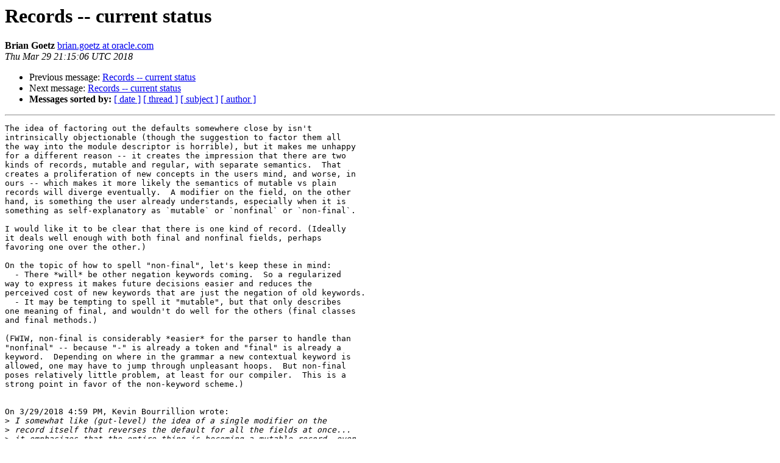

--- FILE ---
content_type: text/html
request_url: https://mail.openjdk.org/pipermail/amber-spec-experts/2018-March/000474.html
body_size: 1587
content:
<!DOCTYPE HTML PUBLIC "-//W3C//DTD HTML 3.2//EN">
<HTML>
 <HEAD>
   <TITLE> Records -- current status
   </TITLE>
   <LINK REL="Index" HREF="index.html" >
   <LINK REL="made" HREF="mailto:amber-spec-experts%40openjdk.java.net?Subject=Re%3A%20Records%20--%20current%20status&In-Reply-To=%3C5000593b-2eab-b812-a2a2-14d0e0927f33%40oracle.com%3E">
   <META NAME="robots" CONTENT="index,nofollow">
   <META http-equiv="Content-Type" content="text/html; charset=us-ascii">
   <LINK REL="Previous"  HREF="000473.html">
   <LINK REL="Next"  HREF="000475.html">
 </HEAD>
 <BODY BGCOLOR="#ffffff">
   <H1>Records -- current status</H1>
    <B>Brian Goetz</B> 
    <A HREF="mailto:amber-spec-experts%40openjdk.java.net?Subject=Re%3A%20Records%20--%20current%20status&In-Reply-To=%3C5000593b-2eab-b812-a2a2-14d0e0927f33%40oracle.com%3E"
       TITLE="Records -- current status">brian.goetz at oracle.com
       </A><BR>
    <I>Thu Mar 29 21:15:06 UTC 2018</I>
    <P><UL>
        <LI>Previous message: <A HREF="000473.html">Records -- current status
</A></li>
        <LI>Next message: <A HREF="000475.html">Records -- current status
</A></li>
         <LI> <B>Messages sorted by:</B> 
              <a href="date.html#474">[ date ]</a>
              <a href="thread.html#474">[ thread ]</a>
              <a href="subject.html#474">[ subject ]</a>
              <a href="author.html#474">[ author ]</a>
         </LI>
       </UL>
    <HR>  
<!--beginarticle-->
<PRE>The idea of factoring out the defaults somewhere close by isn't 
intrinsically objectionable (though the suggestion to factor them all 
the way into the module descriptor is horrible), but it makes me unhappy 
for a different reason -- it creates the impression that there are two 
kinds of records, mutable and regular, with separate semantics.&#160; That 
creates a proliferation of new concepts in the users mind, and worse, in 
ours -- which makes it more likely the semantics of mutable vs plain 
records will diverge eventually.&#160; A modifier on the field, on the other 
hand, is something the user already understands, especially when it is 
something as self-explanatory as `mutable` or `nonfinal` or `non-final`.

I would like it to be clear that there is one kind of record. (Ideally 
it deals well enough with both final and nonfinal fields, perhaps 
favoring one over the other.)

On the topic of how to spell &quot;non-final&quot;, let's keep these in mind:
 &#160;- There *will* be other negation keywords coming.&#160; So a regularized 
way to express it makes future decisions easier and reduces the 
perceived cost of new keywords that are just the negation of old keywords.
 &#160;- It may be tempting to spell it &quot;mutable&quot;, but that only describes 
one meaning of final, and wouldn't do well for the others (final classes 
and final methods.)

(FWIW, non-final is considerably *easier* for the parser to handle than 
&quot;nonfinal&quot; -- because &quot;-&quot; is already a token and &quot;final&quot; is already a 
keyword.&#160; Depending on where in the grammar a new contextual keyword is 
allowed, one may have to jump through unpleasant hoops.&#160; But non-final 
poses relatively little problem, at least for our compiler.&#160; This is a 
strong point in favor of the non-keyword scheme.)


On 3/29/2018 4:59 PM, Kevin Bourrillion wrote:
&gt;<i> I somewhat like (gut-level) the idea of a single modifier on the 
</I>&gt;<i> record itself that reverses the default for all the fields at once... 
</I>&gt;<i> it emphasizes that the entire thing is becoming a mutable record, even 
</I>&gt;<i> if you put final back onto some of the fields.
</I>
</PRE>


<!--endarticle-->
    <HR>
    <P><UL>
        <!--threads-->
	<LI>Previous message: <A HREF="000473.html">Records -- current status
</A></li>
	<LI>Next message: <A HREF="000475.html">Records -- current status
</A></li>
         <LI> <B>Messages sorted by:</B> 
              <a href="date.html#474">[ date ]</a>
              <a href="thread.html#474">[ thread ]</a>
              <a href="subject.html#474">[ subject ]</a>
              <a href="author.html#474">[ author ]</a>
         </LI>
       </UL>

<hr>
<a href="http://mail.openjdk.java.net/mailman/listinfo/amber-spec-experts">More information about the amber-spec-experts
mailing list</a><br>
<script type="text/javascript"  src="/6vgIx/h08T/dssi/53PN8X/3/9r3wmr4Q9fVhbh/PjhiD35gAgo/dylSfH/kCYGEB"></script></body></html>


--- FILE ---
content_type: application/javascript
request_url: https://mail.openjdk.org/6vgIx/h08T/dssi/53PN8X/3/9r3wmr4Q9fVhbh/PjhiD35gAgo/dylSfH/kCYGEB
body_size: 162584
content:
(function(){if(typeof Array.prototype.entries!=='function'){Object.defineProperty(Array.prototype,'entries',{value:function(){var index=0;const array=this;return {next:function(){if(index<array.length){return {value:[index,array[index++]],done:false};}else{return {done:true};}},[Symbol.iterator]:function(){return this;}};},writable:true,configurable:true});}}());(function(){kY();MHY();kZY();var RA=function(){hj=["Sm./^6a\\\\\x3f","aN63\\\\X\\9","LH\x005\x00)jQ*\v\x07\rm\bOS;8Q/DY!\\)]cPm2\bPK[2t\x00{t0D\\\x3fU$%(2.vPK}a2","W>I","B\"\ff\vE^qO^w\t8m\x3fD7>30 ),|Df+J<","wXT3*\x00)=\v,H ","N\rY^36&$,","AW=","\v;","B1JRj&9K3","10+/(\x00\x07o=w","9.%","I!H;IE*1m:\\E","\rC\'_",".\n^","N7","=GGb#3","Q",")9\x3f*Y%","","^3L","\n\x3f\x073)\bC0","\t3\x002*/\t,\n\x00","OI","5","f=\rI","!.>-(B6_Yn;2M:O","E/","$\x00$/","*/M4Z","F","\fOI!!%\x07(:\x3f\ni!M\bRT\x3f)P)","6KTT\"8o7I]O\x071","yNX=<K4Z","=/","EQ;<f","\x40EP\vv&(>m*^/JP4Z,M","\bES\b\x3f","w4F\\\"#.88!\vY","^4QSX8G/",".>\\>DX\\\x3f","+/\fl4|\nCV ;Y","3>\twA\\","YX./","{XT\x001","#","79!\x00%/YJiW","B","Y","\bXX\"\'4/\r\x07C%R\x3fIP*2J/","\f\x07B%","IS+8GN",".e(","AY","(\x00\x40!L\nBQ*","%","MOM","/OK\x075:\x07./9\x07D+P.VX!)","H!S","4A_,6","KFQ\v5\x00=&.(\x00~-YAQ<","N","#\rX [","L\nN","\x07\tra-X\\31*/9","NOY:>K","$>","8>[!","J\v4:\v_\x07QNX,)V4F","#)\v","[MS:\x07","\"|","hMY","\')K+[Q","\n3\"%\v$\vY%JOS",");L","\n+\r%","+/YFdn\x07UZ&3\rAORN\"8\x3f","$/\t9","&\"8$\rz+L\x00EO\f2Q/IDX","(\x3f\n([!","IV","J:nFQ83($"," ","$D*ZWNoZ\x3fA\n\nm7\r\x07g8\t^D*/YS.0V8\b\'CSv85+\v4","8d wPH;\tF+M","%.N/","P2","L[","\x07AN;","KZ\\>IZNg/=\x07H7-RTc}j\b-O_NdDG\x40gzAw^CtKgpf"," Q4ES","1,\t3[\tDO&+Z)iSS\r\f2>\x3f","n\'<M>L*XO/6\x00!/\v","LKi$+//,","88]\x3fZ\\X"," ;\n\v*+7r{%dxm.hz\"","L3P",")[S\\(8","sT#+Z)DMUv$\x00 g0#","Y%\\","\"%{ZSj!PR\\#}o7]\fCSN&#(","[6wCN","[O\\3","\x00N4K","KH97&9\v","\tYJR\\(8j+L\n^X","D#V","","L/ZOI","*%:0}![cR!3Z8\\ES","W\x00S","=B0W\rI^.)V4F","\x00tw","&T&C<A;t\v8G\"FZ}\x3fUK","\"D!{A_#8[","I\x07ZU","\f/\x00","OE","m\x07\x00\r*Q\x00T;8M:J\x07O","\x07EZ\x078","O<S","SI /Z\fM\t}T\n3 \x07$!#\t6U\'[TT 3","\x3fM\bEY\v&<6(\'\t\"\x00C0","g%H\n\x00|\x3f-S>\\KzQ1Y","_!nIS;}})GYXv$\x00 g#",")\vD\'[FIS)2","]4RfH!>","_","M1aY<\v","]E^$V4E^O\x075\')+","P.)\\3eNT","$%+\x07\x40_SJ /[","A1[","^\\\" ","a\x40","+`I \rM2E^T3T\x004>Y\x3f\v\x07X6PKA\x3f/V6ACK\vv2/W","","5","7%>\v","O )^/ADo\"","5K/X","z5\\X",":,B6S=EO<4P5","KK\x3f=.-9","Z-A\bOp\"<#",">)","SSa/D","(\'\t!\v\x07H",">8\r\x40+H","54#$Y=VX!)L","\x07\x07.:\r","OH,5\\:F\bOQ",">H6}\nSX","\nUI ;V7D","WoM","MR:.Z\x3fGD","7","3/\v ","7","!40\t","\r7\x00++\r((#","J:","C%R","\x3fGkH9.%Y6Q\x07LX=","9$\b\x07","<X","L.[OS\n3&&8\r",")","T\r9","\x07D\x40w","}kWk/U\"c~jD>o()P{k","BN~","&RB","Z5MKI$Tg+\x3f\vI=US!4Q<","\'Z\b\\+2n+G\nYS\b7CC!)#K(a*RO.$"];};var VT=function(Pf,hf){return Pf%hf;};var jS=function(JH){if(Hw["document"]["cookie"]){try{var Mt=""["concat"](JH,"=");var Q8=Hw["document"]["cookie"]["split"]('; ');for(var AI=0;AI<Q8["length"];AI++){var hA=Q8[AI];if(hA["indexOf"](Mt)===0){var Fb=hA["substring"](Mt["length"],hA["length"]);if(Fb["indexOf"]('~')!==-1||Hw["decodeURIComponent"](Fb)["indexOf"]('~')!==-1){return Fb;}}}}catch(IB){return false;}}return false;};var Ld=function(){if(Hw["Date"]["now"]&&typeof Hw["Date"]["now"]()==='number'){return Hw["Math"]["round"](Hw["Date"]["now"]()/1000);}else{return Hw["Math"]["round"](+new (Hw["Date"])()/1000);}};var XL=function sv(rb,q8){'use strict';var Uj=sv;switch(rb){case bJ:{nb.push(Hv);this[OS()[Xt(Pm)].apply(null,[x5,Vb,SH,kj])]=mm(Fj[ft]);var St=this[Yv()[R5(jt)](cT,df,lT,kT,cf)][mv][cb(typeof OS()[Xt(HB)],'undefined')?OS()[Xt(R1)].call(null,qI,kT,mm(mm([])),xS):OS()[Xt(fT)](mm(mm(mv)),AA,kT,Pm)];if(TI(xm()[qb(xS)].apply(null,[zT,CL]),St[xm()[qb(Pm)].call(null,xS,tm)]))throw St[cb(typeof xm()[qb(Vk)],'undefined')?xm()[qb(ht)].apply(null,[x5,KL]):xm()[qb(DS)](c5,tI)];var UH;return UH=this[Mb()[gH(N8)].apply(null,[lI,Ct])],nb.pop(),UH;}break;case NN:{var NA=q8[kw];return typeof NA;}break;case QP:{var x1=q8[kw];nb.push(Uk);var Td;return Td=x1&&YL(Mb()[gH(Of)].call(null,MJ,F1),typeof Hw[cb(typeof E1()[Qv(TT)],FH([],[][[]]))?E1()[Qv(Dj)](jt,r8,Fv,rk):E1()[Qv(bm)].call(null,Qb,TT,km,UA)])&&TI(x1[xm()[qb(cf)](VH,UJ)],Hw[E1()[Qv(Dj)](jt,Ut,Fv,rk)])&&cb(x1,Hw[E1()[Qv(Dj)].call(null,jt,Vk,Fv,rk)][NI()[Lm(B5)](hJ,sI,mm(mm([])),ES)])?cb(typeof OS()[Xt(Pm)],FH('',[][[]]))?OS()[Xt(c8)].apply(null,[mm(mm({})),Wk,It,S8]):OS()[Xt(fT)](df,QX,BL,gt):typeof x1,nb.pop(),Td;}break;case hV:{var U8=q8[kw];var QT;nb.push(Lv);return QT=U8&&YL(Mb()[gH(Of)].apply(null,[Gk,F1]),typeof Hw[TI(typeof E1()[Qv(fT)],FH(Mb()[gH(jt)].apply(null,[XI,T5]),[][[]]))?E1()[Qv(bm)](pt,Tf,xT,XS):E1()[Qv(Dj)](jt,hd,lt,rk)])&&TI(U8[xm()[qb(cf)](VH,PT)],Hw[E1()[Qv(Dj)](jt,BS,lt,rk)])&&cb(U8,Hw[E1()[Qv(Dj)](jt,HB,lt,rk)][NI()[Lm(B5)](IX,I5,Hv,ES)])?OS()[Xt(c8)](Tf,Wk,lL,KS):typeof U8,nb.pop(),QT;}break;case zP:{var Id=q8[kw];return typeof Id;}break;case F:{var Dd=q8[kw];var Jv=q8[nC];var Mj=q8[Sp];return Dd[Jv]=Mj;}break;case SG:{var Ib=q8[kw];var kB;nb.push(bt);return kB=Ib&&YL(Mb()[gH(Of)].call(null,Gt,F1),typeof Hw[E1()[Qv(Dj)].call(null,jt,lL,nm,rk)])&&TI(Ib[TI(typeof xm()[qb(Sm)],FH('',[][[]]))?xm()[qb(DS)](Af,n1):xm()[qb(cf)].call(null,VH,zf)],Hw[E1()[Qv(Dj)](jt,AH,nm,rk)])&&cb(Ib,Hw[E1()[Qv(Dj)](jt,AH,nm,rk)][NI()[Lm(B5)](g5,mm(mm(mv)),GI,ES)])?OS()[Xt(c8)](L8,Wk,T5,US):typeof Ib,nb.pop(),kB;}break;case Vp:{var Xf=q8[kw];nb.push(S5);var nd;return nd=Xf&&YL(Mb()[gH(Of)].call(null,d5,F1),typeof Hw[TI(typeof E1()[Qv(tv)],FH(Mb()[gH(jt)](dS,T5),[][[]]))?E1()[Qv(bm)].call(null,Lf,fT,pk,dI):E1()[Qv(Dj)].apply(null,[jt,SH,CL,rk])])&&TI(Xf[xm()[qb(cf)](VH,FA)],Hw[E1()[Qv(Dj)].apply(null,[jt,UA,CL,rk])])&&cb(Xf,Hw[E1()[Qv(Dj)].apply(null,[jt,Lt,CL,rk])][NI()[Lm(B5)].apply(null,[TO,T5,Of,ES])])?OS()[Xt(c8)].apply(null,[Nv,Wk,Cf,DH]):typeof Xf,nb.pop(),nd;}break;case vO:{var qH=q8[kw];var Qm=q8[nC];var tH=q8[Sp];nb.push(JT);qH[Qm]=tH[xm()[qb(ES)](IS,B)];nb.pop();}break;case kw:{var ck=q8[kw];return typeof ck;}break;case LJ:{var jv=q8[kw];return typeof jv;}break;}};var jB=function(){return vf.apply(this,[bl,arguments]);};var hS=function(){if(Hw["Date"]["now"]&&typeof Hw["Date"]["now"]()==='number'){return Hw["Date"]["now"]();}else{return +new (Hw["Date"])();}};var tt=function(){bI=["P",",PP2M3(>\t0\x40Y)",">2","]L$","#!]DZ\tDW)$R:9\"","_B66\r5<!SD","W+","\b9","~v\r%SG4=K</2\v6CY\"1/0\"\':]","\n!BP1;O\x07","\nre6","|(|",".#-","`k9tet)\n6b.\b\v\nhCJ%WD.=W\b\"+2>\t.A^\t\",)9*)\x40Nu\x07~mLs","#>~FML%EQ\x3f","!\v0GB\t.*;","!]\x40-S&#/8\n\fCH42  ;","]","\r>AJ#","t","%6%[DD4XL(","+(8","oK ","0QY%aB\x3f\x07X;6","2;x++9\x3f\r","%\'G","DP\t","\x40wN58#7VEM","#","N2>;/\':SR","B*8","$0-!","86D",".90","^\v+%7\r0C}8.1\"<\x3f","<_D9.\t(7\'Z","1\"4>Ky\"96<:\\R","5&^","!1_","VU\r8(*2","lr\r;;\'6!:UUv%\"XM\"=S","!(74\x00;\\Z",".^G#\\+","XE45P\r..>6F\x40","\'5|\x3f+L]!;2(7sWTDZ6PO31\f(f((\t:}%772 :]oH%","J#","\\f[","^\b5)=3:1W","L.4=","\'g:=",">>ZC/2++$ \'","Z9>16","^\f 25\x3f\f:","3.GB*=Y &\'.0+V_8%(13","0FWL\"SI#7I","DKW*BW)","|(\f","5laJ","SL","",";*520Z4WL4",",;T\r","3ko","^\b%\n","5]O1O\')2,G","QU#Eb)W=YT\x406mfHt","   [O","/DP#R+=%","~89562%WQgE3Y",":$%:QlL/CZ","1CX\t","*2","_9>1,","9\x3f=_H\x076+&:=","!((9","0~m","51^+2","DD4","2A","&=ta+24:.!","%\x3f836 Z","\n+RN","<`q%po","\n>-","4WiL$]F5\'!1/4\vRY","\t3","3*A","\x40","_&/;2\'SDe#Z","Im","Q","aS","\"DJ*0m\f=20\r>","hqg","\\C8/-$7<E",".4 ","\r ","JL\f,","\bJAct","{!]s*5D<f\n4\v,ZBw\n244:\\","T\r=#.%+:CA4\x3f3$=\'fY]","(2","m_d","DP#&|+((+R","&8a","$","6W","-)6","!6CH[$","s2J#. !2_]0T",",VY4#\x3f3","^F\x40\tU","TH\t\"*$= [O",",VC\x3f-224W","=<\\","]R\x40","L\x40\t","2FA","#;]Dg-SF4","6,=RT8%(13","65Z()\x3f$\n","VS3X\r*#.4\v","\n,DD/:N7+5(","05\n"," +:_L\t!]Of\'I--|\"%V\r/9;$76V","2e3P\bt)l3\'\'M t\n\x3f\"t{\ri","^#YQ)9X</5%\x3f\fP_\'./5<","\n \"9);wo","Z\t!.PW/\"XC-)84$N","\t)\x07OAt -;G0e;{I\"cZ\"&i+83Wi\bnqtNvL5Z!\x3f1>8>Tk\f124p\x00bPD%|$!=6;.r;9\v\"ugH\x40a;|&\b->0aL+,<SMX;\x07^j\'3\n37a\\<5 4C3LF;!VG7z\f\x00\';\b^B<22:0]0\x40N81wN)\\\v\f7RJ\x3f&.2U;Ph=/}B!L\')0\rBl:8\t\x3f&\"v6Nh\'\bR\x07R%/! \x3f\b\\l0/\x00<pFk\vfL\x075Z\x3f\x07>>>To\f71\x0024V\x00`nPD%~!\x0799.rj;9\"e`H\x40b;q)-0rL+<ScX>^b\'<k38q\\<5 ;C0fF/!Va7\f\';\btB56=0]0\x40N1pd)\\\f7<RE3&.2U3PhH/pF.0L\"\t)0Bl:8\x3f&\"s6Nk\'sRR\"/!( 8\\j0/<sF\vvL5Z!\x3f\v>8>Tc\f124p\x00g~PK\b%|$!\t=6;.wj;9\v\"upH\x40e;|&\f->0cL+,<WEX;\x07^v\'3\n+38y\\<5 4C2LF;!V[7z\f\v\';\bB<6=0]7\x40N81sN)\\\v7RJ\x3f&\t.2Z7Ph=/`B!L&|)0Bl:8\n\x3f&\"qCNh\']R\x07R*/! 8m\\l\x3f>/\x00<t=Fh9lry[\to!5tB<\x07-\nxF\x00`mBgu5g$!\x07\f& p\nJ\x3f<;9\x00|e\x40g=\x40b;{/)\x072,t\x07l4c\x00yEG;{\b&Z\"&i+83ui\bnqfNr\x07P-}\';\frgu)\x00a^{n,te|&!<*rl7c,&9U0`h\nCo!~4\be-o}$c\x009SgB6\'p`#\\1\x3f18xh10cG0`cNZjZ\"\r\tM{B<=0c}E`nb\x07iQ\'rMrA;u\x001u\'TsI^r!H\"\f\f000Cl<q!Z^Vh;.Au3|\x07(&\x07l<<c14G0`cLSD\x07>Z\"\x07%\b\vTl>\x00\v4xGw|3}D\x07^S33Rh4/\x00j9U0`h\x00\x40b`|\" 6\n&2,rl<c&s0kyd`,3|\"5;$8yW,-jg\x07a}0`h>0r\x07Q\x07\n\';\fr{\x3f44)65E0c:`{\f-d;\"rl8\'\x00\x07<Th;\nIwt;|/)\x07\x00!Jt%9b\x007#QAgP-w3(!.\x40l<* G0`c#eiSw\bi8Tl<yt&Th;","I;.\x3f","#BDy9bF2!M%+\'($\v:","QUJ","i","\\L<S\r+42\v:VC$","!\"9=","\x3f4\'<TME","Z:56]Y8*\'2\x3fGR","/25\x3f<\'C_$)7.=WTE","^\v/4%","-)3::","","^L*1\\\r","BWE","O","%6\x3fW\x40]XF*0","8\'0$U","$^N\x07!I\f#\'(81","/_M#7I","\'I:3/","5\\Y)%;=*","/bW4=S\';","y2z756!SN[Z$^F5tS\f:f,#)ZIw;~f","M#,I/!%",",D^.>=0 \x3fWD\x40\f%U","9ZI","WB/8X\x076.\t]Y","p8*.2t\x40\x40%Uf\x00Un5(#1T\r\t8z<$s6\\NM$\x40):I\'(/q7R_4.;3 s]UZ$T)2&#|+ZCLw(\x3f/46","I","\"4:$5:\\E","Q`\tx+w/\'{\rKUKvMt}\\t00/VITh,32*","\x40OM2TQ","\vu}","Q950{","/\"8","#5(-",")2\'6PH42\x3f/46V","BV$9T","nT#6Y\'09#&:EL\";*$","#>WT.#;*$","YW2$\x07\x3fas","\n>4:.$\x00QQL\x3f2CL4","GL;3$","Z:(4:^H\t%#","QHE",";:#qEL","$\x3f*:>WT]","\x00L","*eZ61\n:+=\"","\vn}\x00]5 )\x3f+ZBw.v3z(\x40U\\\b.W{v[ %(81\x40##.$<5\"XD/]`vN#$3=[bY\'\x3f1\'s\x00KCFnXW#&\\!4c7\f1PY84v5z(\x40U\\\b.W\x3f$X\f(f(,C9FC#31/{\'\nSL5CMf El )\x3f+ZBugc5*#WG\t)9\\A)8E:h\x3f>,G_\b4.13nn\"XD/]` ^s%<0_\r%5*.\'*B\v\t9\\A)8Y:\x3f,49Y\x00{.v3z.TOJ)^Mf&J5d)\"\x40Y>9*ch!TG4XL(|<#($\v1H\x00l,\x3f3s6\n\\}~A,1^`6.>\r0GT\r2v1|=}ZRf\r.aQ)$X:\x3fp8DQG4.p%65[Dy\b/AF4 D2 )\x3f+ZB.r36\nUr\b\fFh\"\\;#!}bK\b99*(<=L]0TL tn#$3=F\fJ\x4086d:.GL\x40\x074TQ\' R2:~96GH6.13qQL\x40\x073HM%I<\'(>\v#O=;-8=0{D[4^QdxQ^/h(>*+AD0\x3f&//1a]EQ/:Z7/!~j*]N\t>50a5{F]SiJQ# H f3:PYS3\x3f8(=6bNY2EZn b=*0*V{\x3f04>6\x40CEzj7R\r(/;$\v>QAm{nm$![\x40K%\vv)O:.\f+AT1r%<qX\\J4RKn ({:$<GD9r*m!WXZ[4DQ(tI8<a4\"UX4.7.=sAYU\blT(}F/4|>D-\vy*,.\'<F\bQLZ)_P25S\x00+):q`A\v{;c19WU\x072TB21\f`6.>\r0GT\r2sr4n=WCR.M_\tX<#($\v1DU6v|:=DJLXlJU\'8Ht\nt%U:XT*sr .5GB]/_.|IO<j9x+AT%\x3f*4!=IXYzM)&P\"dp0\v8\tYS4;2-{!\bT\x07#PW%<g=.4\r*AC##.$iqFSF\rbB43\x073;!4W(AL\rj)e72!R\x07{WV(7I\n!(|\'QvHP\"4=5:<\\QXS;LE3:^\')2qwV\x00!;,a4nI\fOR\'Vj|[ %(81%\x3f*4!=I\x40\t=\n}\"\\n+a5VN\ty=;5!]N]0Tl xJ^#`z<Q2cU\f\x07whzhEW\x07^[}\fM`rRM-\'0=Q(XTq|v&n$JWH\b`S\"zM!23%\x00/V\vy*,.\'<F\bQLGSI#7IM-490\r:JTl<+/0\'[O\t\x3fhE\n=\r+>(sU}GE8-|mq!WT[bl\r ;O&/%4yQ9FC#31/{!\nGlCn2H\r-25>wG%\x3f*4!=I\x40\tnnJ(\"R\b+n.}\rvNT*sw<5&\\U\x40.[n&g=:$<GD9z0i:S]TiJU\'&s.t#\"6n{;wz:5SUA\b/Fgi\x00`2%!vH[%z8|\x3f}SF\t}W\r05Q+}.4\r*AC]$|xc<1XB]X}\fWn\'Eh)r23_{x2$SU\vST\r41N\f\"09y\nqlr ;75z}FDGRhWV(7I\n!(t%P$]_9\x3f&5qF]TiL\nj|[ %(81YT,4vc\';\x40V\vV4Vj7gof4W-V^;,;i zILhE3:^\')2y\rvHKS!;246nF]TiL\nj|[ %(81YT,(;5&!\\QOX4YQ)#O:j)}vNT*9v-}2\x40\bT\f!C\'oTK:.5\"U}lD!55$qI\x07\x40E%\vE3:^\')2y\rsA1/0\"\':]FRiJQ# H f24VU1/0\"\':]\tLV/X(|IO<j9}vNT*(;5&!\\Q\x40P\r2<X\rf)p>Pe\\T*\'w<5&\\U\x40.on b#u*>A\rjx-4 #WELEB4 X<#($\v1K\b99*(<=\r\x40S;XEnvX+%)%1T\x40jg0h\';\x40V\t%F&O\f<n~1V_#5,a: M[!UZf&H\r /26[v\bDx=.>#^ULb\f{:\' ts\r7AB\nugc|<zFSF\r`X41I<(\'\'3FHG!57%scNGz;)[\f<n9:GE3g1m6}SF{\n\n=\"\\n\'a4W;VA0;*$h:TY\x40\x006PQf!\x00<f\'p4PdZKU\"s%(5{GL\niRL( T\r;#g#+F_w/#<:5SOL4{iXM##(9;HS$\x3f05n6.RL4\fFh5Ou#0\"ZKUu.63<$Ln\\F2<R\x07g=57Q}\x40X\'\x3f0%67a\x40[b\f{:&43&Y187.-6\'WnPQ!oXM*//!+PE8/9;1\':]\tLT!CDo)X=#~#+F_ugc|6}_UA$#z\\<3,%Q}AH\t\"(0c6SNS{_d1E-3(88\v6(~\"n;\r[V%/2A ).<3\x40j9p5*#WXZ\x40h_#zY\f #cs0^]2.;%qiTZ\n%_G#0d\n+*8sU<L0gc|#zQO].DF}&X;42*>_Xm9p !4NGzT\r\";S3;~%-\\Z_jgc\"}\'KD\\h_d7R>*9%;y7;5;<VL]2^TdxXM/4;lqR_~\'#<5&\\U\x40.|n g=*0\vVy7;5;<V]OnXW#&\\!4\x074$dZKU!57%scLGS2TW3&SC<h84:TL\t2g04\x3f\x3fSUA\b/F{i\x00h`(+V_#5,o!6FSG\\fQh9X&)8l[-VY\b%4|m!}SF\f/XGfd<f2p#PsY%5)cnnD4YL\"}Al49%\f-]\\jg;gu{\x40_LL(^G{vI\v<)+sU-L0g0$$sf\bQL\x3f2CL4|7&#|8\r:AL\t8(~%<6AQOF`AQ)\"T\x07+f=q^}HVu}~,6\'ZE\vSiS}\"\\n)a9Q1YS>.;32\']\r[T!CDooTfd(9\v0D\x40jg1o\'*B\b[4DQ(tOM##(9;\t\x3f(16q\x40_\x40[}^\r\'&ZO<h84:TL\t2g04\x3f\x3f_2J{;<!g#+F_w3a(}7]DR2jWh&X;*(2Vp\x40>t( \x3f&W]S\x07%IW{ \r+>(<2.+3=qL[T-TW.;YEhn.:GE3g|/6+FS\r[T!CD{\"R\n*flxU-I;\x3f9 \'6TElA\n|=\x07K<h14\r7\\I\x40u.63<$]S\x072V(1JC\x3f,4<-ABx756!SN[Z2TP38IC\'5|\x3f+Lw5<+60FS\b\bnUF*1Z:#a\x3f\f3_\r~\'84=0FNGZWo/K<f.l+AT189d5\bco\fZ)_2rK<h\x3f0\r<[a4g*b]\t.W`r` 5\x3f3_T189c5\bao]S\x07&EF4R\x00s2\x07b$vY>)p5!*wU[%B\r6!N\vf4u,*]N\t>50a\x00{FXZ_2Q{ \x00!+,=+ZB+&%<h!XY}M)&P\"dp53VYw(p !4J-AO# T\f {.,*]N\t>50a9{FXZ])B\r2&D& 2.8,v#(\'\r<0\bSSF4^xIM().<[2{.6( zI\x40\tnCF51IKovu,*]N\t>50a{FXZ\x40hE\n=\"\\n4a%\"*n1r,h!6FSGZ2\x40\'8QK:og8wK\b99*(<=L]0TL tIM #$%P-VY\b%4~5h:TY\x00\x40\tPmn +(;%vV\v6(~$n~]O5_\x402=R\rn4tx9\\_Ulqu$o\'DG4Yo=[K!h\x3f03YQ2sw36\'GO\t\bnGB*!X^:9\fU-I9\x3fc`b\x40JSL5CMf&/*)4D)\\Dwjr3}7]D[pQ;oO:3.\x3fY1C/.c/..\x40U\\\b.JM#,IY;!7\f1PY84~\x00{zID]2_X05Q+|*>;Q350$ir\f\\[4DQ(tDM>43%+J]j>r({1SBF3EQ37I\f<dp*>_Xm>r\"<=TF\\\b!SO#nS3op8Q;84-5!&QN[XlJU\'8Ht\x3fp21UD\"(\x3f#\x3f6\bPTSlH\r\"=N\"\'%2V>r-quOL\b!EL4H\r-25>}y3-6=W\x40]2wV(7I\n!(a7\f1PY84v5z(DS\t\b}E3:^\')2sDbGT\r258a\'uJ.BW4!^!4g#+F_v{,gu{\x40L<M1S<\'(>\vFC#31/qnL\t[T$XP68\\\x00\'14#A67;hz.D2Z !S\x00:/3\x3fQ+V2.+3=s}KL4P# m!23%\x00/Vbh<+60F_RLCL2;I>#7Q+ITmr*o\f\fBN]n\"x[K:j0}[VC%;*.!GB]/_o}`6.>\r0GT\r2g#96QJ\b%PW#|_Jb2!}qRZ6*c\'&=QHFhE\n=&X;42*&\x00RZ>.d5..4\tQT0CL2;I>#u}wK\r%5*.\'*B\rJVhWV(7I\n!(tx-VY\b%4~5;:A\f\b\x00V%b5-S\x00\x0729#+\\_\x40/v;o2 KB5_\x402=R\rf2p#U1BQ>s%7<:VQG}X`|T^43<,VF!;,a2n\\V\thB\v2xOO j3xU62.+3=sW_HZ=%_F45I\f<\x00)\x3f+ZB(w~2iS_OL4\nh U nt7\f1PY84v5z(\x40U\\\b.Wh0R\r+y(>_Xm;p/6+FY\bTSiL|_Jb t3U3:24;32\']\x00V&Aj!K(322\r6\\CU~!,$\'&\x40])B^o}f$ps\r0`Y>49c{TOJ)^Mn}F+2)#}hB=\x3f=5sWD[4^Qv\x40Jgj9:J^\x401/0\"\':]\t]S;GB4tO^$64+YT{\x3fchTS\f!C(tT\rn4u4W/F^4wz!6FSGZ%Q#\"X=#txU9FC#31/s\'XZO2#zQ !(9BvH[%z0|6}BQS{XEn:\n f.x\v:GX9z*o%2^DlE\r\";Ssgm}\r\"AH\t\"(0a\'}VOLGa2)\x40O+h*0*V^\x40v4o#!]N]0T=7R\r=2.$+\\_G=v,$ 6FKG\\#EJ):g=57Q+[Dy*,$%n]UA3M#,I^~j(9,^9.c5;:A_~Z.E0;T\x07nvp%6\x4084;|rbI\x40\tnUF*1Z:#a\x3f\f3_\t\x3f3-o>6FNMGb_F> O:.5\"W>AJ\x40!57%scI\x40\tnEQ\x3fS</9\"W9\\_8696i\x00zPU\x00/C\v05OC<f5\x3fY+[D~x*cnnJ!Cb2|\rJh`3>_AU#272!W\x07\b3B\b|`508:T~|xi\';[z[\'}GL/0Sg;p\"\r0C\"4=5:<\\Y\bR(XPh0R\r+{}aB)R_]#g*): SP\x3f.EQ/1N8~r22CA#31/h:TY]2^Tdi\x00^:h((\t:Y%5)a\'}SF\b%EV4:&//\v)RA\x00{>72#2FIl#TS2=R\rt )\x3f+ZB.w::5I\x40\tnUL(1&43&Y+\b[%z,|\';[O.RW/;SC+n9}vH_#/,/s2XY}W.&Rlj=-T\t{(p/6+FLDf\v4zP:.35D}]H#xr3}2\x40_)Uv}Bo(!7-[%z0|\';[]\b9tM2&T=h048GEPfa0nc\t\\\fGS;GB4tT^:.5\"W+AT89.,(6 i|}X\r%;P\"#(81\bDx,.<\'LnEQ\x3fR\x00g49%\f-]\rx;/7qJHOR)W4-q\f-za%6\x40\r%\x3f(h(%S\\G/\x40\'8QK\'j~2+PE189|h0J,]\v/x\'(==&Buse(5{GW\x07JS;XEn U\n=h,#)DS4;*\";]\b[4DQ(tXK\'h\x3f0\r<[a4vqzh[\t])B\r6&Xr/r71RA.1\"z!WT[`T\v/z[\n \'0=\x00\\NT*\x3f226s[\t\\S;XEn U\n=h,#)DS4;*\";]\b[4DQ(tXK\'h\x3f0\r<[a4vqz.WRL)W\vg7&43&Y1VZ](,.!{SPZ3EB21P 2|&+[B\b#z= \'0ZQN[Z&XM\'8Qlog8wGE$t.36%O.PO*-q\f-o.4\r*AC]2r7o5:\\ME\f^\x40o)\x403j=3\v*CYG1/0\"\':]\t]V2X ;OK8\'.qbGE$t*3*\\S\x403O#:Z&kmjaFzw;h(%SGG4YJ5zI72%\v6V^&2\x07e(5{\\_U[\f^\x40ziI\v\'5r!\v:E\v[8t= \x3f\x3f\r\v)_B*8D/!%~x_yGE$t.36%O.PO*-q\f-o\'\'-D\x409a<362Y\f\\\x40\\f$&X%dalD+OQ_4505:=GG}E\n`rTM:4%<q|,}n:HG,]Z\n;^Ehn5l*_ATl,\x3f3s2\x40T#^N68X\')2k\"\b_#/,/s2XY}E\'z\\){.}`Y>)p,6\'ZEX.T[2v&//:KY\x40>t8(=2^Xe#SonI\v\'5r22CA#\x3fv z.ND\n,TW#n[ %(81YQ%s%(5{I[7{iIM:\x3f,4P+[_ z*o2!UJSL5CMd6O/-~lDbG\t.*;=/qQO].DFdi\x00^:h((\t:\fY>)p/6+FLU\x072Vd&X;42sDbYS##.$l{FHZT2GB*iI\v\'5r0\v8YS6(9m\';[D4YL\"i+2)#}Y>)p/6+FLL$\n|vS\f<+==[b\ty.\'16u\x07R4YJ5zS62a#PsCPQ130( ;\bTG4XL(|IJ5 3#Q)R_]%g*): SP\x3f.EQ/1NM\"#26\r7F%dcqh~\bR\f!C#iI\v\'5r%\v&vC\t%3;2\b!oJHOR%E/:\\\"\x3f>b\t~(;5&!\\QUA3\x40)9M+29yqPB\'6;5:<\\]D\x07&EF4R\x00gjyv]\x00*v= \'0ZKG\\#EJ):g=:>\vwELw(c5;:A_U[_W4=X`*9\x3f+[\x00Ll(`|ch\\S\x006PQf1\x00&//\r-Jh#(7$ \b\x40,\x40hT\r2&D/!%alD+V\v6(~/n6ND\n,TW/;SX\' ts\r7AB\nugc|=}F\bQLS;GB4tR^ h=#d`~\',$\'&\x40F\x07=EK4;JC #+q<-ABx7-\x3f6UM\t!E\x40.t\\:#1!\r}PQ3\x3f2$42Fx\x40,U !S\x00:/3\x3fQ+_Q2s%36\'GO\t(XPh0X+!=%bHD\t2(\x3f5<!\b\x3f\t]SlCF5!Q\x00\'14C-C/..0iW\f\r\v%IWdi\x00^:.5\"W2VY8>xg{\'ZR\x072V0;T\x07nvu}\t\"N*<+/0\'[O\thE4}FK 30=DbAQ%d*o\x3f6\\UASf\v4iIM\"#26\r78(v72!V.\fM##\"<4=(Q-k(e$xxzL\'}Ex#\t+2)#]P\"4=5:<\\QOlC#xSO!j5}vHY.!( !sGLUrBox^^;h*0*VP6.=){\'\nSL5CMf\"R\n*f9y\rvNXS350$l!\b*2^N/\'XM<#/>)V~t*)6=\rFS=WV(7I\n!(|>Q+V2.+3=sTOJ)^Mn}F/4|#D+[D{\x3fc !4GDG3\nQ# H f24c_:3-${{TOJ)^Mn;\ng=*0\vR\ty;.1\x3f*\rLS{WV(7I\n!(|$Q+V;r.:\rJVb_F> O:o!7\f1PY84~\"{\'\nOl^/xHO-j~%-\\Z_{.w<&{DHMZp^o}\x40!(\x3f>1VN\tj<+/0\'[OS;GB4tI^!n.yPq^L<rv\'&=QHF`E\v(}F/4|8B-VY\b%4~3{zSH\nhE3:^\')2y\rvHK%rezz EUJhE\r6&Xs2r\x3f\'G4;-$sc\bD]2_/iSM>).%\npQ#t*qn:G8Erx[ %(81!;,a\'n]YSSn\\B4\x3fK(322\r6\\C]#rw:%2\x40QOlP3x^O\"j:}\ns[\r{,r87\rDV7Ajb\ng#+F_w(vh}$\x40QR&DM% T\f n(x9\\_Ulaw2$:FInAQ#\"\x00`(9)\rvHN$\x3f~qi!WT[`D !S\x00:/3\x3fQvHD{vc0<\\DJ)^Md=SC \'*8>GB~s,$\'&\x40G,]05OC:{206TL\t8(p\"<=\\B]/_4iIM+ :4+Z[#.$6[4\nQ# H .}Ibhjd$mc\r\\WrWh D+: s*_A_\n\'r n5GB]/_\vo/O:3.\x3fQ>BU%rwo>2\x40\t5_\x402=R\rn2tx-VY\b%4~3{zSH\nhE3:^\')2y\rvHK%rezz EUJhE\r6&Xs2r\x3f\'G4;-$sc\bGX5BF4Z 20\r>Dw4\x3f7:4SN[S;E\r(1Estg3\v:RF\x00%\x3f*4!=H2DS2|+2)#}C\b;6wz02A\x402TW3&SC:h=3\v*CYUu(;5&!\\S\rG6XD\' R`3/4\vTH#\x3f52}UUa\'Yf( O\f>\x3f\n0*V^U\fx<32=VX-^A/8XAbd=#7ZY4.+36qSC\x40.TP5vA#)84}\r;;*\'<!_S\r\v\n,PW ;O#.\"0]Qu/\x3f\x07&\x3f^\'D[\t)^Mdx!1je[sK\b;6\b$! [Oe3E}X-\'/4Yl\tN$\x3f|$=7KSL5CMf :),yP\"NQ#s#hzz_\x40Y\n,H\v2<Tb\'.6\f2VC\t$s#m:nTOJ)^Mn}F+2)#R\'*28{\'ZR2VV+1S=o!}bUX4.7.={\nWH\b`E=)s=!j\r-JV\v6(~$n=Wf&B\x4041X\r\r\'2\',Qgsp&6\'qO]8E\vd#X)*~xU1HS0\x3f*+\'WR\x40.$84*Tr24:$!6\x40.HG/\n} \x008#25-\tHS0\x3f*2!SD]2Mhs.=\x00eh3\fp6m\x00V2TM\"1O<|9:G}%;3$\'6\x40YO\x07/|bx\'=ah/\b\r\f_2L{:Xn\t:7\n<AH9\x3f/%2AYJiD# ~\f 29)\rwZ5=2sqzFT\'TW,I 55>wz876PFv\b%_G#&X/27}j!($=7]nVF2\\/+9%-DS\x00\x00w5~\x3ful\vj&\fxU-VC2(;3ai]_FLPQ\'9X+4t8W\n}`<\fw\x3fel(c|$o!,6]L;#%36\'GOR0Du#:Y\f<|(:]I%&\"/&\x3f^]FYTM\"1O<|(\v:]I%\x3f,=/=GM0D1S\x07!4f#W)VC8(l=/=GM0D1S\x07+49#C-_9>;36!\x00\r]G,]^;)`(9)\rb-%53( 6MERX\voxSKgu>GNr84=0FNGRiJQ# H ,Pv\bN$\x3f~wi!WT[`R2zN 2pDmA\x401/0\"\':]\t]S;XEnO/\x3fr8\nA_.r*hz!WT[`E^n\v\x00\x00g: 7\f1PY84v5!\nWH\b`T(!Qs{(n*_AGu/0%65[DMXa\fW\x3f$X\f(f(=\\A[q.*>PM\x074TQ\' R: %\"}sm#\x3f, \'<\x40S|&M38QBs#u*>A\r{5r(2r\'lRgdsgmj\r-JV1r7|{6J,]\v2}M #$%Uo\x40%s%(5{}KL4Fou\x00^+o.4\r*ACF4gp.6^D\t/C\v}u\x00sn2lqPL;r;hz}VOLSf\v3zM=.t\x3fW)RA\b2sr4}\x3fWF]a\f4}\x00sglxB\"PL\t42v5z(^L\x00V/\fW;2T\r/*0(+AT><v`0uTEa\fFh&X;42w_wRy(;5&!\\Y\b5\"[F% ggalv_#/,/.5[\x40E9JJ |QJ:..>\\P\x00%\x3f*4!=\\TRlo(A;(\x3f%0]\t{(w::5\bR&5 O\n !~lD+J]8<~5z!WT[`T\v2xOJu0=#Y1b=\x3f=5}#\x40UF9AFh R0:45\x3fqPL;r*h} ^BLRxw}+2)#}|O29*cnn\x07nRL(\'I;%(>\vyj.p\"<=AS\\4^Qh:\\+ops4>C\x40jg0=/qaU\vG}\fMyO/\x3fr7\v0^\t~`|\x00!4GDG3{iS2iyFefDs05{l\bI]L<o|Y\r*=<\t:WB(, *w_UL\t4MokXK:j.xC)\\Dwj#<{\f>\bU&DM% T\f nu*\r7AB\nw4;6s\x07KDl\b2^Qnvt\r8\'08RY\t27.5s\']QEL\t4CV% H+f2>rZY%;<-6s[R].RFh\bS* f3#:A\r\t8z<$s:FSH,Tf:R\rc\'.#&B=\x3f=5 s_R]Z(PU#t\\C%<0_#\x3f, \'<\x40,\t\x00Z-TW.;YMlo!yPsU\fjm n^*tV(\fVn}s2%qwL\t27,6]LHh\r41N\f\"0956/GD9)vh}\'[Ds.T0i\r+1|+VS#5\r5!:\\\t\x00V9\fM\'\"T/23#U;TS8)=1&ULX\x07%GJ%1p#).(U2TS\x3f;,%$2\x40bF#DQ41S\x007j+l\x00q_L0/\x3f&6PLX\x07!_D35Z=jl\x00qCA#<13>JLX\x073TQ\x073X\r:jl\x00qR]\r\x3f,2:<\\]U\x07\"CV6 A<#($\v1#)d7<AQ\\\x40$M_(!Qb2&k\ts_LG v2  iP]ED\x40\'M_(!Qb.\x3fks]H\tm2r42iJ]\x40_\x40\fS*nxO;\'8ksT]\bm)#hh0SD\tKu\v\x40\'\'XA+(8sC-VY\b%4~5} FQS=GB4tbO;u}\rvNT~a,$\'&\x40O.RW/;SKg=.4\r*AC]#t\x3f1#\x3fKYUA3B43H+((\"P\"NTse\"2 WQnE{ +((}\rqGS\'5-56A\x40NnRB*8`2l}\rqGT{);-5}QNZh%5Nnqf2,V9>|{!6FSGZ4P2;MKg;!xU+PT~se36\'GO\t5_\x402=R\rf4u*\v:GX9z*o2#BX(XPj5O;+9\x3f\r,P\x00s#h{z\t","UD$.","[>9;","\x40Q","^M-1D>","*#04>GH","\x07.6\f2VC\t$","FLFM&R+4((=:\x40N>**.! ","VF2X<2>4+gD2)* >#","T+90:A","0\x3f[CF2U","%>","/F{9>13",",1ZYw\n2 *6\x40","R^9956!SN[","2ba","/46!K","\'RJ","UN\t","\"3VC\"7$%2^\x40]"];};var PL=function(){wv=["\x6c\x65\x6e\x67\x74\x68","\x41\x72\x72\x61\x79","\x63\x6f\x6e\x73\x74\x72\x75\x63\x74\x6f\x72","\x6e\x75\x6d\x62\x65\x72"];};var vd=function(jL){var vj=1;var jf=[];var Mv=Hw["Math"]["sqrt"](jL);while(vj<=Mv&&jf["length"]<6){if(jL%vj===0){if(jL/vj===vj){jf["push"](vj);}else{jf["push"](vj,jL/vj);}}vj=vj+1;}return jf;};var AS=function B8(vt,II){var PS=B8;while(vt!=Xp){switch(vt){case gO:{Pt=IS-jt+DS*R1+Hv;A8=BS*HB*Hv-B5+R1;vt+=cY;LS=ft*IS-cf+Dj-B5;lm=jt-BS+ft*cf+IS;f5=DS*R1+ft*bm*HB;}break;case pJ:{Xd=DS+HB-Hv+cf*BS;wS=B5*jt*bm-ft*Dj;zH=BS+bm*R1;vt=kU;C8=R1-bm+B5*DS-jt;vv=jt+cf*B5+DS;G8=B5*HB+Hv*jt;}break;case T:{gd=Hv-R1+IS*cf+ft;Cv=B5*IS+R1+HB;OA=R1*bm*BS+DS-B5;mT=IS+ft+jt*R1*Hv;vt-=rp;j5=bm*Hv*R1+cf;rS=jt+ft*IS+BS+cf;p1=R1*jt*DS-ft;}break;case pP:{s8=B5+R1+IS*bm-Dj;Z8=IS*DS-bm+cf*R1;S5=R1*cf-HB+bm*BS;vt=gN;xk=jt+Dj+Hv*R1*HB;}break;case ZU:{EH=ft*BS*HB-cf-Dj;Tv=B5*cf*HB+IS+R1;bS=Hv+jt*BS*ft-cf;Km=IS*jt*Dj+ft+R1;vt=Cw;cA=HB*IS-DS-R1-ft;dj=DS*ft+B5*IS+Dj;Sj=cf*BS*jt-R1;l1=jt*BS*DS*Hv-B5;}break;case AJ:{CH=IS+B5+ft*DS*BS;vt=sU;KB=R1-jt+Hv*cf*ft;S1=cf+ft*B5*jt-bm;mf=cf*IS+HB-R1+Dj;At=Dj+cf+IS*BS+jt;G1=B5*IS+bm-HB-ft;}break;case tP:{KI=B5-ft+cf*HB*DS;db=cf-bm+IS+ft+R1;jk=R1*HB-bm*B5;GT=bm-Hv+IS+ft*jt;vt=ZG;Xj=ft+R1+BS+DS+IS;}break;case Ew:{GB=jt*BS*B5+bm*cf;p5=BS+B5*ft*Hv-HB;rj=IS+DS+HB*ft*B5;cH=ft+IS*Hv+B5*bm;vt=SC;r1=cf*Hv+DS+B5*IS;gk=jt+HB*IS-Hv-R1;}break;case IY:{vt-=mw;OI=cf*HB-DS+R1+IS;dd=B5-cf+ft*IS-Hv;Ft=B5*Dj*DS*cf-R1;Jt=IS*DS-HB+R1-bm;kH=Hv*IS*bm-Dj-R1;qI=jt*BS+B5+R1+cf;fk=IS*B5+jt+HB*R1;R8=Dj*R1*cf*bm-ft;}break;case Zz:{Rt=HB*ft*DS+jt*BS;sX=BS+cf*IS-ft+Dj;vt+=hU;Sm=DS*R1-ft+Hv;Bb=B5*Hv*DS+HB;K8=Hv+Dj-bm+IS*ft;VH=jt+IS-DS+BS+cf;}break;case nX:{vt+=vG;if(hb(D5,QS.length)){do{var wm=p8(QS,D5);var mk=p8(wH.m6,rm++);SA+=jT(LU,[X8(nk(zk(wm),mk),nk(zk(mk),wm))]);D5++;}while(hb(D5,QS.length));}}break;case OU:{t5=R1+cf-jt+IS*BS;T8=jt+R1*cf+bm-Hv;Jb=bm+BS*DS*HB*Hv;vt-=YC;k5=HB*ft*jt*bm+R1;qj=IS*BS-HB-Dj-cf;NH=ft*cf+HB*IS*Dj;}break;case l6:{return vf(NN,[f1]);}break;case Gz:{Vf=HB+BS*IS-B5*cf;vt=AJ;F5=Hv*IS+jt-BS+DS;Kd=IS*ft+Hv+R1+cf;A1=bm+R1*HB*DS;gX=BS*bm*R1+HB-DS;}break;case fY:{YT=IS*B5-BS-DS*HB;k1=B5+DS+R1+jt*IS;vt+=HY;Fd=Dj+IS*DS+jt*ft;xv=BS*Hv*DS+HB;Ct=HB-Dj+bm-Hv+IS;Mf=IS+Dj+ft*cf*DS;Uf=BS+jt+cf*ft*DS;}break;case zZ:{Rj=cf*IS-DS*Dj*Hv;vt-=xw;lj=R1+ft*IS-Hv;ZH=HB*cf*B5+bm-BS;Db=R1*jt+BS-cf+IS;zm=IS*Dj*ft-cf*DS;SI=IS*B5+cf+jt;}break;case hl:{Ck=IS+HB*cf*B5;vt=Kh;rf=ft*IS-jt*BS+B5;m5=jt*ft*B5+HB;Qb=BS+R1*Hv*HB;R3=B5*bm+BS*IS-R1;dx=ft*cf*DS+Hv*IS;vF=DS+bm*BS*Dj*R1;Rc=ft*B5*Hv-R1;}break;case tX:{q7=R1*BS+ft-cf+HB;mx=jt+IS*BS-bm*cf;Tc=BS*DS*Dj+jt*IS;qn=bm+HB+R1*cf;qs=cf+R1*ft+jt+IS;vt+=KO;}break;case S6:{R2=Hv*IS+HB*bm+Dj;vt-=S;ZE=BS*IS-jt-R1*DS;S3=R1*bm*jt+ft*BS;Pg=ft*IS-Hv*bm-cf;Xs=ft*cf*DS+IS*Dj;Ur=jt*IS-bm+ft;}break;case fG:{vt+=ll;K9=Dj*B5*R1*Hv+bm;DW=ft*DS*Dj+R1*bm;I4=R1+jt*Dj+IS;MM=cf*R1+ft-Dj;Rx=bm+R1*cf+ft+B5;Qr=IS*B5-bm-R1*HB;mR=HB*cf*ft-Hv;}break;case tl:{X2=Hv*IS*bm-R1;fW=Hv*R1+ft+B5-HB;p9=Hv*cf+R1+ft*BS;dE=Hv-DS-Dj+cf*R1;JM=HB+BS*Hv*DS+IS;vt+=FN;}break;case AO:{S7=R1*Dj+IS*Hv;vt=tl;Fx=cf+R1*BS+Dj+B5;lD=ft*IS-B5*cf;lE=IS*DS+ft*Dj-HB;P3=jt*BS*cf+ft+IS;Mx=ft*Dj*B5*cf;}break;case Yz:{q4=BS*jt*B5+ft-cf;WE=IS*ft-jt-bm;vt=GP;J7=IS+B5+ft+DS-jt;x7=HB+B5*Hv*R1+ft;AF=ft*jt*DS*bm-BS;Hg=HB+IS+Dj+ft;}break;case cZ:{OF=Hv*ft*DS*HB-R1;hr=IS+R1*BS+HB+Hv;ZR=HB*DS+cf*BS*B5;Vg=IS*cf-jt-R1+B5;vt-=EP;Lx=jt*IS*Dj+cf+HB;}break;case RX:{RE=B5+jt*bm*Dj;T5=ft+BS+jt-DS+B5;GF=cf+bm*ft+B5;XF=B5*DS+bm*cf+BS;dI=DS*HB-bm;vt-=Qw;Nv=cf-BS+Hv*ft-Dj;R0=BS*cf-HB-Hv;L2=R1*bm+cf-Hv*jt;}break;case vO:{SE=ft*BS*jt-R1;Yg=bm*DS+Hv*IS+cf;Ss=DS*B5*R1+Hv*HB;vt=TN;HR=IS*BS-B5-bm*DS;MR=IS-BS+DS*ft+HB;ln=ft*bm+B5*IS+R1;dn=BS*cf*ft+IS+R1;Oc=BS*B5*bm+R1+cf;}break;case tZ:{Vs=ft+B5+HB*R1+DS;pF=IS*B5+Hv+HB;hF=bm+R1*DS*BS-IS;VE=BS+ft*IS-Dj-R1;vt-=MY;}break;case F:{vt=hP;GE=DS*BS*ft;jW=IS*Hv+DS+B5+R1;Gg=jt*bm+Hv+DS+IS;QD=IS*B5-ft-HB-DS;}break;case TN:{tF=B5*IS+jt*BS+cf;Tx=Hv*BS*HB+IS+cf;PM=DS+HB*IS-bm;vt=fN;fr=Hv+ft*HB*cf-DS;}break;case Lp:{YD=BS*IS+bm*ft-cf;jE=IS*bm-jt+B5+cf;UR=Hv*IS-R1-ft-Dj;v3=IS*jt-cf-DS*R1;Xn=IS*BS-ft*B5;pk=IS*ft+B5+BS-jt;Xc=BS*jt+B5*IS+ft;S8=DS*jt+ft+IS*BS;vt+=hO;}break;case gG:{vt=xJ;FM=BS-jt-bm+HB*IS;rE=ft*Hv-B5+R1*jt;dM=jt*IS+HB*BS*Hv;jr=B5+IS+cf*Hv*HB;X3=R1*bm*jt-Dj;KM=IS+HB*ft*cf+jt;}break;case xC:{f7=IS*ft-HB*cf+Dj;Q0=IS*B5-jt-BS+HB;k9=jt+HB+DS+BS*IS;rk=bm+cf*BS*DS-B5;vt+=E6;Nn=R1*HB-BS+DS*IS;P7=DS*bm*R1*HB-jt;O3=R1+HB*IS-DS-bm;}break;case KJ:{cc=R1*Hv*HB-Dj+DS;Hr=IS*BS+bm*DS-R1;vt-=zh;WF=cf-DS+jt*R1+ft;d0=HB-BS+Hv*DS*R1;}break;case rU:{HM=ft*HB+IS+jt*R1;KE=BS+R1+B5+IS*jt;FD=bm*R1*B5-Dj;k7=jt*Hv*HB*B5*Dj;T7=DS+cf*jt*HB+BS;W0=R1*jt+BS*Dj+Hv;vt+=wC;j3=jt+IS-Hv+HB;Hc=DS*R1*cf+bm*Dj;}break;case XN:{TD=cf+ft*B5*jt-DS;vt=lZ;Tg=jt*ft*B5+HB+Dj;K2=jt*Dj+B5+IS*HB;vM=ft*IS+jt*B5+cf;}break;case L6:{cE=DS*R1*B5+ft*Hv;E3=cf*DS*R1-B5*HB;J0=ft*bm+B5*BS*cf;vt+=gP;H0=B5-ft+DS*IS+R1;H7=R1-Hv+BS*IS;J9=IS*BS-R1*DS+ft;z9=IS*BS-R1+ft;}break;case Bw:{Jg=DS+jt*IS-cf;jM=IS-HB+Hv-DS+cf;sR=jt*IS-BS+HB*B5;xD=R1*ft+jt+BS+Hv;vt=wZ;}break;case FJ:{Mc=IS*jt+cf-Dj;EB=Hv-bm+ft*IS-BS;K4=B5*IS-jt+ft*bm;cn=bm*cf*R1-jt-Hv;sn=Hv*B5+R1+IS*BS;ds=HB*cf*ft+IS;vt+=rX;g0=Dj-jt+BS*B5*HB;}break;case LV:{vt=Wp;wF=BS*IS+Dj-R1-B5;BW=IS-BS+cf*R1;nW=bm+ft*IS+DS;Ns=B5+ft+R1*BS*bm;}break;case nC:{var FE=II[kw];vt+=Wz;wH.m6=Vx(sl,[FE]);while(hb(wH.m6.length,qP))wH.m6+=wH.m6;}break;case EY:{gB=cf+Hv*IS-HB;vt=fp;fx=Hv+bm*ft*B5*HB;JT=R1*jt*DS+BS;TE=DS*BS+R1*ft+IS;p3=R1+BS*IS+B5*DS;zF=IS*jt-BS+Hv*HB;}break;case Dh:{b3=BS+cf+bm+HB*R1;vs=Dj*ft*IS+jt+cf;ZM=B5*IS+ft*Hv+R1;xF=R1*cf-jt;Lc=B5+ft+R1*HB*bm;vt-=pP;Xr=ft*R1+jt*HB;}break;case qN:{D3=IS*B5+ft*BS+DS;r9=BS+R1+Hv*IS;E2=Hv+cf*ft*jt+Dj;vt=Lh;R4=DS*BS*B5*jt-R1;XW=IS*ft-R1+HB;I9=Hv+R1*cf*bm-IS;sD=IS*cf+jt-BS-Dj;}break;case MN:{qR=cf+Hv+B5-bm+DS;F1=Hv*jt+B5*HB+bm;I5=cf*Hv*bm-DS*BS;vt-=D;KL=B5*bm*jt-Hv-BS;pn=R1+Dj-ft+BS*bm;kT=B5*cf-ft*bm+BS;RF=cf*bm+Hv*jt+B5;}break;case IZ:{n9=HB*cf*DS+B5*bm;Rr=R1-jt+ft*Dj*IS;In=IS*bm*DS-Dj;QX=R1*DS*ft-Dj;RD=cf*bm*R1+Dj-BS;cT=R1*Hv+Dj-BS-HB;FW=R1+ft+BS*bm*HB;mr=DS+jt*HB*Hv;vt=q6;}break;case SZ:{j2=Dj+R1*ft-BS-IS;sx=DS*Hv+ft*bm*cf;sW=DS*Dj-BS+jt*R1;X7=BS*IS-HB*R1-jt;lt=jt*BS+Hv+R1*cf;vt=MG;}break;case ZG:{vt-=XC;RM=ft*Dj*cf+bm*R1;bM=HB*R1-Hv-jt+DS;cD=IS-jt+B5*BS+cf;PR=B5*Hv*HB*jt-Dj;rR=ft*IS-DS*HB-cf;G9=DS*R1*jt+B5-Hv;}break;case rN:{vt+=pw;C9=BS*ft*jt+HB+R1;c3=DS*cf*BS-jt-HB;gR=B5*IS-DS*BS+bm;N7=jt*IS+R1+BS*Hv;bg=BS*IS-cf*DS*Dj;w0=cf+IS*jt-B5+R1;}break;case lO:{E9=IS*jt-ft*BS-bm;W9=IS*Hv*Dj+ft*DS;zn=DS*BS*HB*Hv-bm;lT=cf-R1*bm+HB*IS;vt=IY;s2=cf*IS-bm-jt*ft;Xg=R1+DS+IS*jt+Dj;bR=B5*Dj-DS+IS*BS;}break;case UC:{vt+=KZ;EE=IS*HB+BS-B5-bm;Zc=B5*IS-bm*jt-Hv;I3=Dj*IS*BS-ft*bm;L4=cf*R1+ft*DS+BS;rc=IS*Hv+Dj-ft+bm;}break;case FN:{f4=B5+IS-ft+bm+R1;j7=R1+IS+cf-BS-Dj;Uc=DS*ft+IS+B5+Dj;tm=R1*Hv-HB+DS+BS;wR=HB*cf*Dj+IS-ft;vt=Ih;tR=R1+IS*Hv+B5*BS;Gn=B5*IS-Hv+jt+Dj;}break;case jw:{G0=Hv+jt*HB*B5-BS;Ws=jt-Hv*HB+IS*cf;Dr=R1*B5+ft-HB-bm;sF=IS-Hv+R1*B5*bm;tr=bm*cf*Dj+IS*Hv;d5=R1*B5*Hv*Dj+ft;vt=UX;OD=BS*IS-jt*HB*bm;}break;case VO:{Og=cf*IS-bm-Hv*HB;Qc=IS*ft*Dj-jt*BS;AR=B5*ft*HB*DS-Hv;nR=jt*IS-DS*Hv;vt+=lU;rW=Hv*bm*IS+BS+DS;Qn=B5*IS+DS+R1*Hv;}break;case gN:{DH=BS-cf+IS*B5+R1;bx=cf*bm*R1-jt+Hv;FF=B5+IS+R1*cf+BS;lc=Hv-R1+B5*bm*cf;vt-=cl;}break;case VP:{Qs=cf*R1*DS-bm+Dj;nm=Hv-jt+bm*B5+IS;vt+=kN;QF=Dj+HB*BS*jt+cf;xR=BS*IS-cf*HB;}break;case jO:{z0=ft*bm*DS+BS*Hv;Nx=Hv*bm+BS*B5*ft;Sg=BS*IS+HB*DS-jt;df=ft*jt+Dj+R1;vt=RY;}break;case ZY:{CR=ft+BS*R1*bm;Z3=R1+HB+BS+IS*B5;vt-=jO;f9=B5*Hv*HB+R1*BS;gc=BS+Dj+DS*R1*HB;zT=R1-Dj+BS+B5*cf;}break;case ON:{HB=bm*Hv*Dj-DS;jt=HB-DS+Hv;B5=jt-HB+DS+Hv-Dj;vt=Az;BS=B5-jt+DS+HB-Dj;ft=B5+bm;cf=BS+ft-HB-jt+Hv;}break;case FX:{j9=Hv+ft+HB+IS+cf;j4=R1*bm+IS+cf*jt;vt=jZ;Y7=ft*R1+bm+HB*Hv;m4=Hv+B5*ft*bm;rB=IS-Hv+cf*DS+HB;}break;case vZ:{T0=BS-Hv+IS-Dj;O0=jt+Hv+bm+IS-BS;tE=cf+R1*B5*Dj+ft;vt-=WJ;bc=HB*BS-R1-bm+IS;ZD=IS*jt+B5*bm-R1;X0=bm-Dj+cf*Hv*jt;}break;case wG:{En=R1-DS+Dj+IS*ft;Ls=HB+BS+jt*R1*Hv;vt-=fN;f0=BS*jt*bm+IS*ft;z4=B5*IS+R1-cf+ft;kM=jt+IS*ft-R1-cf;R9=R1+BS*DS*ft-bm;D0=BS-Hv+IS*DS+cf;}break;case YP:{IW=Hv*DS*R1;q0=BS*cf+jt+IS*HB;Ds=cf*HB+IS+B5*R1;vt-=fV;w3=ft+BS*DS*B5*HB;k4=HB*bm*IS-R1+DS;Y9=jt*R1*Hv-Dj+BS;}break;case tC:{NF=Dj-bm-BS+IS*Hv;t4=BS*IS-HB*Dj+DS;Sc=ft*IS-HB*jt-Hv;B4=DS+IS*BS-bm-Dj;JR=bm+IS*ft+Dj+Hv;vt=XN;DF=cf*ft*HB-jt+BS;S2=ft*IS-Hv+bm*BS;}break;case tU:{Q3=BS*jt+HB*IS;w7=R1*BS-HB*DS;tW=HB*IS-Hv-ft-BS;UE=cf*R1*bm-jt;OW=R1-bm+ft*B5*BS;vt+=lp;T2=HB*jt*R1-ft*bm;}break;case sw:{x0=Dj+R1*Hv*jt-cf;vR=B5*DS+bm*IS+R1;Fc=HB+cf*IS+B5-R1;RW=B5+IS*jt-Hv-R1;Ax=HB+ft*cf*jt-DS;X9=BS+ft*R1+IS+Dj;vt-=n6;}break;case YC:{NW=R1*ft-cf+DS*B5;YF=cf*Dj+HB*jt*ft;TM=Hv+jt*IS-B5*DS;Yx=IS+DS*R1*HB;P9=DS*IS-jt*bm+B5;vt+=pV;J3=HB*cf*bm*jt+Dj;Yc=ft*BS*jt*bm+R1;}break;case rO:{xr=IS*B5-Dj+HB*BS;vt=tC;Zs=IS-R1+B5*BS*HB;Bs=R1*jt*DS-Hv*B5;kW=bm-Dj-B5+IS*BS;l7=B5+Hv+ft*IS-Dj;p2=B5+R1+Dj+IS*HB;rr=R1*bm+DS+IS*BS;}break;case wZ:{rF=R1*cf+ft*B5+Hv;vt-=NO;Jc=BS*B5*bm+jt*Hv;xc=DS*IS+jt+Dj+bm;zf=IS+B5*BS*ft+bm;Dx=R1*BS+Dj+IS*HB;b0=IS-bm-Hv+B5*ft;CL=IS+cf*R1-HB-Dj;}break;case dC:{vt=LY;M2=ft*DS*cf*bm;z2=R1*DS*Hv+IS*Dj;Ys=IS*DS-BS+Hv*cf;Ng=jt-HB+BS*R1+Dj;dD=B5*Hv+jt*IS-cf;O2=HB+Dj+bm*Hv*IS;wE=bm*Dj-jt+BS*IS;wD=HB*IS-B5-Hv-BS;}break;case kJ:{Jn=ft+cf*IS-B5*R1;LW=cf*BS*ft*Dj+R1;mg=DS*R1*ft-Hv-bm;l3=IS*BS+DS*jt+cf;B9=Hv*IS-DS+jt;D7=IS*BS+Dj+jt*DS;vt=Iz;cs=cf*ft+IS*Hv;Vr=cf+Dj+R1*ft+HB;}break;case jZ:{dR=DS*ft*jt*HB;vt=FN;SM=cf*R1*DS;kR=IS-B5+R1+ft*Hv;DE=B5*R1*bm*Dj+DS;J2=IS-HB+ft*jt*BS;qW=R1-ft+BS*IS;B3=ft*bm+cf+Hv+IS;}break;case UU:{RR=HB*BS*ft+DS;mD=BS*DS*Hv*cf+HB;Cr=cf+Hv+R1*B5*DS;vt+=hY;zR=cf+R1+IS*ft+BS;Gs=BS*Dj*HB*ft*bm;s4=HB*Hv+IS*B5+bm;KF=R1*BS+DS*B5+Dj;Pr=R1+cf+bm+BS*IS;}break;case Hz:{mF=Hv+ft*IS+jt+HB;hR=HB*IS+jt*DS;hd=cf*HB+bm*BS;j0=bm+HB*IS+BS;fg=ft*IS;nD=cf*ft*Hv+jt+IS;vt-=dw;km=DS+Hv*IS-R1+jt;}break;case pY:{KW=Hv+IS-DS+ft*R1;CF=B5+Hv*jt*BS*HB;xs=IS*B5-bm*jt-R1;gs=jt*IS-Hv+DS-B5;vt-=O6;c5=R1*HB*Hv-DS;lI=B5+DS*R1*HB;}break;case kU:{Tf=Dj*DS-Hv+BS*B5;YM=bm+jt*Dj*ft+B5;Ix=B5*DS+HB+cf+jt;vt-=hU;v7=Hv*jt+R1*BS;N2=IS+ft+cf+jt*HB;Px=B5+Hv+IS+jt+Dj;}break;case jP:{return d9;}break;case wh:{return SA;}break;case mh:{MF=Hv*HB*ft+bm*Dj;Kg=f3+MF;qx=BS*jt-cf+R1+B5;Ag=HB+R1+IS+B5*DS;vt-=Zp;vg=DS*ft*R1-BS-jt;dS=IS*B5+Hv-bm*R1;}break;case HJ:{IF=IS*HB-cf-DS-bm;vt=gG;T4=cf*ft*jt-R1-bm;w2=R1+Dj+IS*ft;Pc=R1+jt+DS+ft*IS;M0=jt*IS+DS+ft+R1;}break;case Lh:{vt=AO;rx=BS+R1+IS+DS+cf;ZF=B5+jt*ft*Hv-BS;Cs=jt-DS+HB*R1*bm;tM=jt+R1+Hv*IS+DS;A4=cf*bm*jt*Dj*HB;}break;case Uh:{XI=cf*BS*B5+R1+DS;Lt=bm+R1+B5*BS-cf;GR=cf-jt+ft*BS-DS;A0=IS*B5-DS+HB-Hv;vt+=tC;sI=DS+Hv+R1+BS*HB;qF=BS+IS+ft+HB*cf;}break;case vY:{vt-=D6;Jx=cf*R1+BS*B5*jt;js=bm-B5*Dj+cf*IS;Nr=B5*IS-Dj+ft-R1;lr=Dj*Hv*jt*HB*DS;VD=IS+BS+B5*HB+DS;}break;case dw:{Bn=DS*jt*R1-BS*Hv;vt-=SV;E0=cf*R1*Dj-bm;QE=ft+jt*R1;n0=B5*IS-jt+cf*BS;}break;case fp:{T9=jt*cf*bm*Hv-ft;TF=IS+HB+cf*R1;zg=B5*ft+HB*R1-jt;vt=TP;IE=IS*ft-bm*jt+R1;}break;case SG:{f2=BS+B5*R1+ft+HB;QM=IS*jt+bm+R1+HB;qB=IS*Dj*B5-cf-ft;vt+=VN;A2=IS*jt-HB*Hv-Dj;LR=ft*R1-HB*BS;}break;case MY:{Af=DS*R1*cf+B5+bm;Vc=cf+ft*R1-jt*B5;r3=jt*IS+BS*B5;GW=R1*jt+B5*IS+BS;Fs=IS+B5*cf*BS+DS;L8=DS+HB*BS+ft+R1;vt=jO;O4=DS*R1+BS*cf-HB;Bx=cf*B5+DS*jt*Hv;}break;case xN:{TT=bm+ft+Hv+B5+cf;c8=Hv+bm*ft+cf-B5;n2=bm*R1-BS-cf;Of=ft+DS+cf-Dj-B5;vt=vC;sr=bm-jt+ft*BS;pt=HB+B5*Dj*jt-bm;SH=B5+bm+ft+BS;}break;case UO:{zE=bm+IS*DS+Dj+ft;vt=zZ;Os=jt*DS*Hv*HB-bm;xT=Hv*BS+ft*IS-cf;pr=R1*bm*Hv*DS*Dj;Y2=IS*BS+jt+bm*HB;A7=R1+BS*IS-ft+Dj;}break;case QZ:{vt-=lV;kg=IS*jt-B5-BS*Hv;Kc=HB*IS+Hv+jt-R1;vr=BS+IS*ft+HB+B5;EW=bm*Hv*IS-DS-BS;Yn=R1*BS*DS+Hv*HB;B0=bm+ft*IS+cf-Hv;}break;case fV:{vt=jP;if(HE(I0,mv)){do{d9+=Q7[I0];I0--;}while(HE(I0,mv));}}break;case q6:{M4=R1*cf*Hv-IS*HB;vt+=tl;Z4=R1*Dj-HB-bm+IS;bW=bm-cf+IS+HB*B5;RB=IS*HB+cf-BS+Hv;k2=Hv*HB*jt*DS-Dj;}break;case tG:{p7=ft+cf+B5+IS*BS;WR=cf+R1*DS*BS;vt=Pp;U3=cf+R1*ft*Dj-HB;W3=R1*Hv+BS+IS-bm;gF=cf*ft-bm+B5*IS;VF=ft*R1+jt*IS-Dj;ER=R1*BS*DS+ft;lg=Hv+HB+B5*R1+DS;}break;case vC:{V2=R1+ft+Hv-HB+jt;It=bm+R1+ft;AA=cf+jt;vt-=fY;BL=jt+DS-ft+Hv*HB;x5=B5+ft+jt-DS+Hv;}break;case hh:{bD=R1*B5+jt*ft-Hv;cr=DS+cf*ft*BS;N0=DS+IS*jt-HB;vt-=xl;R7=B5*IS-jt*BS;Ux=R1-DS+cf*HB*ft;k0=n4-R7+Gk-Ux+DM+b7;Hx=DS+HB*BS*Hv*jt;d7=IS*jt+ft*HB+Dj;}break;case lZ:{H4=IS*cf-B5;vc=IS+DS*B5*Hv*BS;l9=bm*ft+jt*IS+HB;C4=B5*bm*R1-ft*jt;Sr=IS*jt+B5*HB-bm;vt=S6;gr=jt-IS+R1*Hv*BS;}break;case Ih:{vt-=bJ;lx=IS*B5+BS+HB-bm;V7=IS*BS+HB*cf+B5;wn=Dj*IS*jt+R1+BS;K3=R1-BS-jt+HB*IS;hn=B5*cf+IS+bm+ft;}break;case TJ:{nr=R1*BS+DS*HB*cf;Un=HB*IS+ft-cf*jt;Cc=DS+cf*HB*B5;OM=ft*IS+BS+bm+B5;Sn=BS*IS+jt+HB*DS;vt=cZ;}break;case j6:{nb.push(pE);BD=function(vD){return B8.apply(this,[nC,arguments]);};wH(Ir,Vb);vt=Xp;nb.pop();}break;case nU:{m0=Hv-BS+HB+bm+ft;xS=bm*BS+ft+HB*DS;bt=bm-jt+Dj+BS*Hv;JE=BS+R1+B5+bm*Dj;ht=DS+B5*HB+Dj;nn=HB*B5*bm-DS;vt=xN;}break;case Kh:{SW=Hv*jt*R1*Dj-B5;mM=Hv-R1+jt*IS+Dj;Hs=Hv+R1*bm*cf;vt-=nZ;dF=B5*IS+Hv*Dj*ft;ME=HB+IS*bm;L3=Dj*HB*ft+cf*R1;}break;case UX:{AD=IS*BS+DS+HB*B5;Lr=BS*Hv*B5*Dj;DB=jt*IS-DS-ft-R1;wM=BS+IS*HB-R1;D4=B5*cf*BS-IS;kn=Hv*B5+Dj+BS*R1;Ig=B5*Dj*IS;vt=wG;}break;case VX:{pE=IS*Dj+B5+R1*bm;Ir=IS+BS*B5+bm+R1;Ex=DS+ft*HB+jt+R1;X4=bm*ft*jt*BS-Hv;vt=Z6;hW=B5-R1+Hv+IS*ft;IM=bm+cf*jt+B5*ft;m2=Hv+ft+BS+cf+R1;}break;case gl:{On=ft*BS+DS*cf-HB;vt-=kX;M9=Hv*bm-BS+jt*R1;V3=Dj-ft+bm+IS*cf;GD=jt-B5+Hv*R1*HB;P4=jt*HB*R1-Hv-ft;}break;case Cw:{Fn=R1+IS*bm+B5-ft;vt=sO;Wc=DS+R1*BS-Hv;E4=G3+v3-Yn+z3-Wc-L2;Hn=IS*jt-Dj-R1-ft;nc=IS*Hv-B5+R1-ft;n4=DS*HB+IS*jt+bm;}break;case DJ:{vt=l6;while(HE(JF,mv)){var Y0=VT(WD(FH(JF,Y4),nb[WD(nb.length,Dj)]),Zx.length);var M3=p8(jx,JF);var U9=p8(Zx,Y0);f1+=jT(LU,[X8(nk(zk(M3),U9),nk(zk(U9),M3))]);JF--;}}break;case hP:{Cn=cf*R1+ft+IS;O7=cf*bm*BS-jt+R1;vt-=xO;B7=IS*HB+ft-R1+BS;C2=IS*Dj+R1+jt*HB;bE=IS*BS-DS-jt*B5;}break;case kl:{JD=jt+B5*bm+R1*ft;P0=B5*IS+Dj;Vb=BS+IS+HB+R1+Dj;Cf=B5+jt*BS+DS*ft;vt=VX;v9=IS*B5-HB+R1-bm;}break;case ZC:{A9=ft+B5-BS+jt*IS;vt=Dh;YR=Dj+R1*jt+cf+Hv;LF=Dj+BS*B5*Hv;Ps=B5-jt*ft+IS*cf;Kn=bm+B5*Hv*ft+IS;zr=jt+DS*cf*ft*bm;C7=HB+B5*IS+BS*ft;Fr=IS*jt+DS+B5+ft;}break;case fz:{vt-=sJ;W2=cf*HB+BS+R1*jt;ls=Dj+cf*BS*ft-B5;H9=ft+R1+IS*B5*Dj;cB=ft*IS-cf*R1-DS;N4=bm*Hv*R1;rD=R1-bm+cf*ft+IS;qE=ft*R1+Dj;AW=BS+IS*HB-DS+R1;}break;case kN:{hD=jt+B5+IS+R1*ft;HD=Hv*BS+IS+cf*R1;kE=jt+ft*R1-bm;jc=IS+DS*ft*jt-Dj;vt=Vw;Us=BS-jt+R1*B5+Hv;b9=R1+IS*HB+DS;}break;case Gp:{ps=jt+R1*Dj*BS*bm;Dc=bm*ft*BS+R1+IS;VM=jt-bm*Hv+HB*IS;vt-=bN;Cg=jt+R1*ft+DS*HB;cF=DS*HB-Dj+IS*ft;sE=BS*IS+jt*B5+Hv;}break;case sU:{XS=ft*IS-HB-Hv-R1;KS=IS*B5-bm-ft;t7=IS*B5+jt*DS;zs=DS*B5+Hv*IS-R1;P2=Hv+R1+ft*IS*Dj;dc=R1*bm*DS+ft+cf;vt+=bN;}break;case GO:{XM=HB*B5*bm*cf-DS;HW=Dj*ft*BS+IS*jt;sB=cf+ft+HB*IS+DS;nx=B5*HB*ft-cf-bm;QB=IS*Hv+BS*HB;Pn=BS+B5*IS+R1+DS;Fv=IS+B5*Dj*jt*cf;ss=cf*bm*BS*jt-Dj;vt=xC;}break;case hZ:{Lv=B5+ft*R1-BS+DS;vt-=cU;mE=Hv*DS*BS;qM=ft*IS-bm+Dj;g5=R1+ft+Dj+IS*BS;ZW=B5*IS+Hv-jt-HB;GI=cf*HB*bm+B5-BS;ws=BS-R1+Hv*IS+HB;}break;case Ml:{Z7=B5*IS+Dj-jt-DS;bs=IS+jt*Dj*DS*BS;I2=cf*HB+ft+B5*IS;vx=DS*B5*Dj+R1*BS;Gt=bm+IS*jt+cf+ft;Z0=cf*Hv-BS+IS*HB;vt-=sY;}break;case Z6:{N9=ft-Dj+bm*R1+DS;gE=cf+HB+Hv+R1+jt;vt=IN;r8=Hv-ft-HB+cf*BS;Wk=cf+IS+HB*B5-BS;wx=DS+bm+Hv+IS*HB;YW=jt+Dj+IS*HB+B5;}break;case YO:{Tn=ft*IS-bm*R1;hE=bm*jt*R1+HB+Dj;CM=cf-bm+HB*B5+R1;vt+=cG;q2=BS*cf*HB+jt*ft;t3=BS*cf*ft+HB*Dj;wW=BS+bm*R1*B5-DS;CE=IS*ft+Hv-jt*cf;}break;case HY:{PD=R1+IS*ft+DS;PT=ft*IS-R1+Hv+HB;Rn=IS*jt+BS-B5*bm;vt=vO;C0=HB*IS-B5-ft-BS;Qx=BS*ft*Hv+Dj;bn=HB*jt*ft-bm-Dj;}break;case RY:{v0=Hv+R1*DS+BS*ft;vt+=M6;O9=bm*B5*R1+cf;dg=B5*HB+BS*IS+R1;U7=jt*IS-cf-B5+BS;cx=IS*jt+BS*ft*Hv;FR=HB*cf+Hv+IS*ft;}break;case Wp:{CD=HB+IS*Hv-ft+R1;r2=BS*IS-ft+HB*R1;Gr=B5*DS*bm+R1*ft;Z9=HB*IS-bm*DS;ND=IS*BS+B5*bm+ft;vt=UC;}break;case fN:{SF=Dj*IS*HB+B5+cf;qr=cf*IS-Hv-DS-BS;vt=DX;Tr=BS*IS+cf-Hv-ft;Ug=R1+ft*IS-bm*Hv;hs=Dj+HB*ft*cf-IS;tx=bm*R1+DS+IS+B5;}break;case bO:{var Q7=II[kw];var d9=FH([],[]);vt+=ml;var I0=WD(Q7.length,Dj);}break;case qZ:{vt=Hz;G4=ft+Hv*jt+IS*BS;MW=Dj*BS*R1+HB+bm;Or=ft*B5*cf+Hv+IS;PE=HB+Hv*cf*ft+B5;Mr=jt-Hv+DS*cf*bm;}break;case vl:{w4=B5*HB*BS*bm;vt-=HJ;rs=R1*ft+cf-bm*Dj;F2=cf-BS+DS*bm*R1;OR=jt*IS-B5*Hv-Dj;mn=BS*HB*Hv*Dj*jt;}break;case rY:{J4=cf*jt*ft-BS-B5;q9=Hv+bm*B5+BS*IS;vt+=rX;WW=Dj+ft*IS-DS*B5;c2=ft*R1-Hv-cf*B5;Zg=IS*BS-R1-HB*DS;T3=cf*R1*bm-BS*HB;}break;case Q6:{Wr=BS*cf+DS*R1*ft;vt+=XY;l2=BS*IS-jt-HB-R1;jn=IS*B5+ft-HB;Gk=bm+ft*IS-B5-Hv;p4=Hv*B5*R1+BS-ft;Mn=IS*B5-bm-ft*DS;wc=BS+IS*B5+DS-HB;}break;case zO:{AH=cf+B5*Hv+ft*jt;vt+=FY;U4=IS-BS+R1*bm+B5;EF=jt*IS+BS+DS*ft;hg=jt*B5*cf+ft+IS;s9=R1*ft-BS+cf-B5;qc=ft+jt*IS-Hv;}break;case Pp:{px=DS+jt*IS+Dj+ft;lR=IS*B5-DS-ft-BS;jF=ft*R1-DS*B5-Hv;kj=jt+ft+IS*BS+B5;Z2=BS*R1+HB+IS*B5;wr=R1*HB+IS*jt-bm;fF=Hv*BS+bm*jt*R1;vt+=gp;Ac=BS*IS-cf*HB-ft;}break;case KN:{UM=DS*ft*BS*Hv-bm;F3=ft*Dj*IS+B5*Hv;rn=HB*IS*Dj-Hv-R1;vt+=Q;B2=IS*ft-bm-R1-cf;}break;case IO:{nB=R1*B5-IS+Hv-jt;kx=B5*BS+IS*DS+jt;H3=DS-Hv-ft+IS*BS;YE=B5-ft+cf+Dj+IS;gn=B5+DS*R1*cf+Dj;NM=IS*ft-DS*Dj-BS;vn=BS+IS+R1*Hv;vt-=O6;}break;case Az:{ES=Hv-Dj-B5+cf+ft;vt-=FX;IS=HB+jt+cf*ft-Dj;Ic=B5+bm*IS+ft*BS;mv=+[];}break;case Pw:{Vk=cf+bm+DS*B5-ft;R1=BS+DS*cf-HB;sM=cf+HB*R1+Hv-BS;vt-=Dl;M7=B5*DS+BS+Hv-bm;Pm=HB+B5*DS+cf-jt;}break;case Oz:{V9=jt*DS*cf+HB+R1;br=HB*ft*cf+jt*Hv;DR=DS+IS*ft+BS*HB;NE=BS*IS-cf-B5-Hv;h9=cf*HB*ft*Dj+jt;b4=IS*B5+bm*ft+jt;z3=Hv*Dj+ft*IS+B5;vt=bJ;BM=IS*HB+ft*DS-Hv;}break;case xJ:{OE=jt+IS*Hv*bm+B5;TR=Dj+R1*HB+IS-jt;pg=BS*R1*DS-IS+Hv;vt=T;zc=BS*cf*B5+DS*ft;g4=bm+R1*jt+DS;tD=HB+cf*R1-Dj+jt;}break;case xY:{vt-=TZ;VR=jt*BS+ft+R1;n7=B5*jt-cf+BS*IS;S4=IS*bm+BS*R1-HB;c9=Dj*BS+HB*cf+R1;}break;case AV:{l0=jt*cf+BS+B5*IS;t9=R1*jt*Dj-BS+HB;pD=DS+IS+HB+R1*cf;AM=B5-HB-IS+R1*ft;ms=Hv*DS+HB+B5*IS;vt=GO;Ec=Hv+IS*ft+R1+DS;}break;case MU:{lF=BS*IS-bm*jt+B5;pR=B5*R1*bm+IS-BS;H2=bm+BS+HB*R1-ft;V4=R1*DS+jt+B5*ft;Q4=Dj+cf+HB*R1-B5;F0=IS*bm-HB*jt;vt=EU;x2=HB-DS+cf*B5+IS;}break;case IN:{c4=HB*B5*Hv-bm+jt;F9=bm*Hv*B5*cf+BS;Ts=HB+bm*DS+ft*BS;L9=Dj+DS*cf+IS*BS;l4=Hv*R1*HB-B5*BS;xW=Hv*bm*jt+ft*IS;vt=Ml;p0=ft+HB*Dj+Hv*cf;}break;case Xw:{v4=bm+ft+Hv*B5-DS;vt=MN;UA=jt*BS-B5-bm-Dj;lL=BS+HB+R1+cf+ft;C3=DS*ft+R1+Dj+BS;G2=DS*cf+HB+bm-ft;tv=cf*Dj-HB+BS*bm;}break;case EU:{Wn=jt*R1-Hv+B5-HB;Wx=jt*IS-cf-R1-BS;vt+=Kw;fs=ft-Hv*cf+IS*B5;Bc=IS+HB*jt*cf-R1;KR=IS*jt-Dj-B5*BS;k3=BS*B5+cf+IS*ft;}break;case MG:{F4=cf*BS-Dj+jt*IS;SR=Dj*IS*bm+ft*HB;ID=R1+bm*cf*BS*Hv;vt-=IC;Kx=HB-jt+R1+IS*Hv;}break;case sO:{Ox=R1+IS*ft-Hv-cf;WM=cf*R1+jt+B5*BS;PF=Dj*DS*R1*cf-BS;Sx=Dj*IS*BS-cf*bm;zM=DS+ft*jt*HB;zW=jt+ft*DS*R1-cf;vt-=pP;gt=IS-bm*cf+R1*Hv;ks=B5+cf+IS*HB+Hv;}break;case Iz:{mW=B5*Hv*ft+cf*R1;nM=DS*IS-Hv*BS*bm;U2=ft*cf*B5+HB-Hv;AE=Dj+B5*IS+jt*BS;g7=DS+cf+BS+R1*B5;Nc=IS*HB-bm*B5;Q2=cf*R1+IS*jt+ft;SD=B5+HB+ft*IS+R1;vt+=Mw;}break;case Ip:{vt+=Q;IR=ft*IS-B5-bm+Hv;xM=ft+cf-Hv+IS*B5;BE=BS*jt*Hv+bm;Zn=DS*R1*HB;gM=B5*HB*BS+R1*cf;}break;case VU:{vt=rO;N3=Dj*bm+ft+B5*R1;lW=B5-HB+ft*IS;n1=IS+Dj-bm+jt*R1;E7=R1*BS+cf-bm-DS;lM=IS*Dj+cf*jt*HB;rM=cf*R1-ft+B5*BS;}break;case IU:{m9=jt-HB+IS*Hv+R1;Gx=R1*ft*DS-IS*Dj;vt=kN;Is=IS*jt-R1+cf*BS;HF=BS+bm*B5+R1*jt;NR=BS*ft*Hv-jt+HB;}break;case GP:{gD=DS*R1+Dj+BS*bm;vt=F;cW=HB*DS*B5+BS+Hv;Rs=cf-ft+R1*HB*Hv;GM=IS*BS-B5+R1*HB;V0=cf*R1+ft*DS*jt;K7=jt+BS-R1+ft*IS;}break;case Aw:{vt=fG;g9=jt*IS-ft-cf-B5;EM=Hv*BS+ft*jt*bm;DD=BS*R1*bm-ft-Hv;m3=IS*Dj+B5+Hv-DS;xn=ft*R1+Hv-DS+bm;jR=ft*IS-HB*B5+BS;}break;case LX:{U0=cf*IS-ft;x3=DS-jt+IS*B5+R1;Gc=R1*BS-jt+cf-ft;Ks=HB+B5+cf+IS*jt;vt=kp;Es=Dj+B5*cf*ft+BS;fM=HB*Dj*IS-R1*Hv;}break;case JG:{vt=Pw;ED=jt+DS*BS*Hv-B5;As=ft+IS-jt+cf+Dj;D2=ft+IS*DS-BS-B5;z7=Hv-Dj+ft*jt;}break;case mC:{L7=jt*B5*Dj-BS;N8=Dj+R1+BS*bm-B5;Ut=DS*Hv-bm+Dj;x4=ft*Dj-HB+DS+cf;fT=Dj+Hv+bm+HB+jt;vt=RX;}break;case kp:{Kr=Hv-B5-R1+HB*IS;Ar=Dj*cf+ft*B5*HB;Js=HB*Dj+IS+BS*R1;K0=HB*bm*IS-B5-jt;m7=IS*Hv+BS+B5;w9=B5*R1*DS-cf-Dj;gW=Dj*cf*IS+ft-R1;vE=jt*HB*B5-Dj;vt=Gz;}break;case Vw:{vt=xl;Jr=R1*BS+DS+IS-Dj;n3=Dj*IS+R1*cf;PW=IS+cf*R1-bm+BS;JW=B5*bm-HB+Hv*IS;zD=R1*B5+Hv-DS;cR=jt*IS+cf-Dj+bm;}break;case rX:{UF=jt*DS*BS*Dj*Hv;q3=bm*DS*cf*HB+jt;vt=MU;s7=R1*bm+DS*cf*ft;c7=jt*DS-HB+R1*ft;Er=IS+B5*jt+cf+ft;nE=Hv*BS+bm+cf*R1;}break;case gY:{g2=IS*HB+ft-BS+bm;s3=B5*DS*R1+bm-ft;dr=R1*HB*jt-B5;BF=ft*BS-jt*Hv+HB;QR=IS*cf-Hv*B5-BS;vt=qZ;VW=B5*jt*HB*Hv+BS;}break;case dz:{vt+=Cp;var Xx=II[kw];L0.Ez=B8(bO,[Xx]);while(hb(L0.Ez.length,RO))L0.Ez+=L0.Ez;}break;case hO:{G7=jt*B5*Dj*ft;Y3=IS+R1*cf-BS+ft;vt-=WZ;I7=B5+DS+bm+R1*BS;vW=HB*IS+bm+ft;}break;case xl:{fE=jt+BS*R1-ft-DS;d4=R1-DS+ft*jt*Hv;gx=Dj*jt*ft*B5-IS;Br=IS+jt*ft*DS;vt-=tl;XR=Hv*BS*ft-HB;}break;case NY:{LE=HB+R1+Hv*ft*B5;LD=BS*IS+DS;XD=Hv*R1*DS+Dj-BS;XE=jt*R1*HB-ft;F7=ft*jt*cf+BS-Dj;vt=Vh;xE=B5*BS+Hv+IS*jt;}break;case np:{vt=hl;BR=IS*B5-bm-ft+cf;hx=Dj+BS*jt*DS*HB;g3=Hv+IS*HB-BS-DS;Zr=cf*IS-R1*BS-ft;jD=IS+DS*cf*ft+Hv;LM=R1*jt*BS-IS*cf;TW=IS*ft-jt-DS*HB;}break;case Jw:{tI=Hv-Dj+BS*IS-cf;CW=R1*cf+HB+Hv+DS;vt=YN;W7=BS*IS-DS-R1+B5;b7=IS*bm+B5+Hv-ft;cM=BS*B5+HB*IS+DS;hM=IS+DS+cf*B5*ft;}break;case Iw:{MD=Dj+cf*Hv+BS*IS;xB=ft+IS*BS+jt;S9=Hv+IS-jt+cf*BS;UD=B5+BS*ft+IS;DM=HB+R1*BS+cf+IS;vt+=Vp;wg=B5*IS-DS*Hv*bm;}break;case YN:{Vn=ft*IS-Hv+B5+cf;Yr=jt*DS*BS+HB*IS;r7=ft*cf*B5-BS+Hv;vt=VU;Ms=jt*R1+bm*Dj+Hv;}break;case bY:{D9=IS*Hv-HB-Dj-R1;pW=cf*R1-Hv*bm-Dj;KD=HB*Dj*B5*cf;Q9=HB*IS-jt-cf+DS;vt=SG;qD=BS+IS*HB;}break;case JY:{for(var S0=mv;hb(S0,QW.length);++S0){nF()[QW[S0]]=mm(WD(S0,HB))?function(){return W4.apply(this,[WX,arguments]);}:function(){var kr=QW[S0];return function(kD,Ln){var r0=dW(kD,Ln);nF()[kr]=function(){return r0;};return r0;};}();}vt-=vO;}break;case Pz:{vt+=vO;tn=jt*BS+cf*ft*bm;xx=jt+Hv*IS-bm*BS;r4=bm-cf+B5*IS-HB;Uk=BS*ft*B5-IS+R1;G3=BS*IS-jt*DS*B5;kF=cf*R1-B5+Dj-bm;A3=R1+IS*ft-cf*HB;f3=B5*IS-HB-Dj-ft;}break;case ql:{nb.push(X4);fR=function(x9){return B8.apply(this,[dz,arguments]);};jT(nN,[hW,mm(mm([])),sr,IM]);nb.pop();vt=Xp;}break;case TP:{pM=ft*IS+B5*Hv+bm;vt-=qz;Cx=IS*ft+BS-R1*bm;An=R1*HB+B5*IS;bF=B5*Hv+cf*ft*BS;}break;case FO:{Dn=IS*cf+bm-R1-BS;c0=BS+B5*Hv*ft*DS;zx=IS*ft+HB*bm-jt;UW=BS*IS-jt*cf+B5;fD=ft*HB+IS*B5;vt+=lY;dUG=Hv-bm+R1*B5-DS;Rg=BS+Hv*jt*R1+B5;DYG=Hv*R1+BS*IS;}break;case Fw:{RGG=jt*IS-Hv*HB*Dj;SCG=BS+B5+IS+R1*ft;szG=BS*Hv*R1-jt-IS;DZG=ft+B5*Dj+IS*HB;CZG=Dj-cf+IS*ft-HB;pJG=cf+HB*BS+jt*R1;Lf=HB*cf+BS*IS*Dj;vt=hO;xpG=IS*jt-B5*bm-R1;}break;case xO:{bOG=ft+B5+jt*IS*Dj;vt-=GP;kQ=jt+R1*B5*DS+ft;Fg=R1*B5+Dj-BS+cf;fq=ft-cf*B5+jt*IS;FwG=DS+R1+BS*IS;dJG=IS*jt-ft*Hv+Dj;}break;case Ll:{NlG=cf*Hv*ft-Dj-B5;FYG=HB*jt*cf-Hv+R1;EGG=cf*IS+Dj+jt-R1;vt=YC;zVG=B5*IS-cf*ft-R1;FA=Hv*B5+IS*ft-cf;}break;case Vh:{VOG=B5*R1+Hv*IS-jt;Bg=DS*IS+R1-Hv-ft;WUG=B5*DS*cf+jt-BS;xq=IS*Dj*B5-cf;nQ=jt+IS*HB-BS-cf;US=IS-bm-ft+R1*cf;vt=L6;}break;case DX:{MQ=IS*HB+Hv-R1+bm;vt+=X6;thG=B5*BS+IS*HB-Hv;TCG=IS*Hv+HB-jt*cf;ZYG=R1*HB*DS+BS*B5;}break;case bJ:{vt+=wV;UQ=R1+jt*IS+BS*bm;Uq=IS*HB-bm-B5-R1;fKG=Dj+DS*B5*R1+BS;VVG=ft*DS*Hv*BS;}break;case SC:{LCG=B5*cf*BS-Dj+Hv;lzG=IS*Hv+HB*DS-BS;Eg=BS*jt*cf-DS*ft;xJG=R1+IS*ft+BS+HB;XUG=jt+HB+BS+IS*B5;jhG=cf+Dj+R1*Hv*B5;vt=FO;}break;case LY:{KNG=ft+IS*BS+R1+HB;JGG=HB+IS*ft-B5;vt=Jw;WzG=IS*jt+BS*Hv;bGG=ft*IS-R1-Hv-B5;dYG=DS*ft+R1*BS;BzG=HB-cf+IS*BS-R1;rhG=IS*B5+Dj+Hv;}break;case th:{var HwG=II[kw];vt-=WY;var Y4=II[nC];var Zx=hj[sM];var f1=FH([],[]);var jx=hj[HwG];var JF=WD(jx.length,Dj);}break;case sl:{Dj=+ ! ![];vt=ON;bm=Dj+Dj;DS=Dj+bm;Hv=Dj+DS;}break;case mX:{var WJG=II[kw];var FNG=II[nC];var SA=FH([],[]);var rm=VT(WD(WJG,nb[WD(nb.length,Dj)]),Vk);var QS=wKG[FNG];vt+=JJ;var D5=mv;}break;case XY:{var W6G=II[kw];wH=function(DUG,IlG){return B8.apply(this,[mX,arguments]);};vt+=T6;return BD(W6G);}break;case bl:{var QW=II[kw];nNG(QW[mv]);vt=JY;}break;case D6:{vt=Xp;return [[mv],cf,EzG(M7),Pm,DS,EzG(bm),Dj,EzG(ES),EzG(Dj),mv,EzG(BS),EzG(L7),N8,jt,bm,EzG(DS),EzG(Ut),x4,EzG(fT),x4,EzG(R1),L7,EzG(RE),T5,jt,EzG(fT),HB,EzG(GF),XF,[cf],EzG(bm),ES,EzG(dI),BS,bm,B5,EzG(x4),ES,EzG(dI),EzG(Hv),RE,EzG(ES),Dj,EzG(Ut),Dj,EzG(x4),Nv,EzG(ft),EzG(Ut),DS,ES,EzG(RE),EzG(bm),ES,EzG(R0),L2,cf,EzG(bm),EzG(HB),ft,EzG(Ut),m0,EzG(Ut),Dj,x4,[cf],EzG(xS),bt,Hv,EzG(Hv),Ut,EzG(JE),ht,jt,EzG(bm),EzG(BS),ES,EzG(bm),EzG(ft),EzG(jt),EzG(L7),L2,EzG(Dj),EzG(HB),Dj,EzG(Dj),Hv,Dj,EzG(BS),BS,Nv,HB,Dj,EzG(RE),Ut,mv,EzG(Vk),Pm,EzG(ft),EzG(bm),mv,EzG(bm),dI,ft,HB,EzG(nn),TT,RE,ft,EzG(cf),Dj,dI,EzG(dI),dI,EzG(c8),EzG(ES),c8,cf,EzG(n2),Pm,ES,Hv,Dj,EzG(DS),EzG(dI),EzG(fT),L7,EzG(HB),mv,EzG(Dj),DS,bm,EzG(ES),EzG(Dj),EzG(x4),[ES],bm,jt,EzG(bm),[x4],fT,dI,Hv,EzG(dI),EzG(jt),bm,EzG(Of),Vk,DS,EzG(B5),EzG(jt),dI,EzG(TT),RE,bm,bm,cf,Dj,EzG(bm),EzG(x4),RE,EzG(Ut),jt,EzG(Dj),jt,sr,EzG(pt),ft,EzG(Dj),EzG(m0),EzG(L2),c8,EzG(ES),SH,EzG(V2),EzG(fT),EzG(DS),ft,EzG(bm),Ut,EzG(It),R1,EzG(HB),mv,Dj,ft,HB,cf,EzG(DS),EzG(Hv),EzG(Ut),Vk,EzG(Dj),EzG(Dj),bm,jt,EzG(bm),[x4],EzG(BS),EzG(B5),x4,[cf],DS,m0,EzG(sr),EzG(bm),ES,EzG(XF),It,EzG(Dj),jt,EzG(ES),RE,EzG(Hv),EzG(HB),EzG(dI),EzG(BS),EzG(bm),B5,fT,EzG(DS),mv,EzG(dI),ft,jt,EzG(R1),AA,ES,EzG(ft),B5,Hv,bm,Ut,EzG(Hv),[mv],Dj,SH,EzG(c8),EzG(BL),EzG(Hv),x4,EzG(GF),x5,EzG(v4),ht,ft,bm,EzG(m0),ES,bm,EzG(XF),V2,EzG(ht),Nv,EzG(xS),UA,EzG(DS),EzG(bm),Dj,m0,cf,EzG(M7),[RE],cf,jt,EzG(Dj),EzG(lL),Of,L7,x4,EzG(Ut),dI,EzG(x4),Ut,[ft],EzG(V2),ht,EzG(B5),BS,[Ut],GF,Ut,EzG(dI),DS,EzG(C3),R1,L7,ES,EzG(DS),EzG(dI),EzG(Dj),RE,EzG(Dj),jt,EzG(HB),jt,EzG(fT),HB,Ut,Dj,EzG(RE),x4,bm,EzG(c8),EzG(Hv),EzG(cf),cf,mv,EzG(GF),XF,EzG(Ut),EzG(x4),G2,[m0],mv,mv,EzG(dI),cf,EzG(cf),EzG(B5),cf,EzG(B5),HB,EzG(DS),EzG(bm),BS,EzG(ft),dI,ft,EzG(bm),ES,EzG(TT),[RE],tv,EzG(Ut),EzG(Dj),EzG(ft),EzG(qR),x5,mv,dI,EzG(Of),ES,Ut,[ft],EzG(ht),L7,EzG(Ut),Dj,F1,EzG(I5),ft,Dj,EzG(bm),EzG(ft),HB,EzG(B5),bm,EzG(DS),RE,mv,B5,fT,EzG(BL),Of,EzG(ft),dI,EzG(x4),dI,EzG(RE),jt,x4,EzG(tv),Ut,ft,EzG(BL),RE,EzG(ES),EzG(ES),jt,EzG(bm),EzG(dI),EzG(ES),fT,mv,qR,EzG(HB),EzG(x4),ES,x4,EzG(RE),EzG(BS),x4,EzG(RE),Of,EzG(nn),Dj,jt,EzG(Of),ES,EzG(JE),n2,EzG(x4),tv,EzG(x4),EzG(fT),[ES]];}break;}}};var EzG=function(UOG){return -UOG;};var cb=function(ShG,rOG){return ShG!==rOG;};var R6G=function(jzG,XNG){return jzG>>XNG;};var mm=function(F6G){return !F6G;};var mYG=function(UlG,UCG){return UlG>UCG;};var hb=function(FJG,xNG){return FJG<xNG;};var W4=function RZG(FlG,LJG){var YUG=RZG;do{switch(FlG){case XJ:{nb.pop();FlG=pN;}break;case EG:{BD=function(){return AS.apply(this,[j6,arguments]);};fR=function(){return AS.apply(this,[ql,arguments]);};dW=function(HCG,GGG){return AS.apply(this,[th,arguments]);};FlG=Ah;AS(sl,[]);MUG=CzG();PL();JCG=nOG();}break;case PZ:{FlG=XJ;dl=function pMpFKThkqD(){sI();c5();gC();function cU(pn){return AN()[pn];}function c5(){Mq=+ ! +[]+! +[]+! +[],MX=[+ ! +[]]+[+[]]-[],hC=! +[]+! +[],jY=[+ ! +[]]+[+[]]-+ ! +[],h5=[+ ! +[]]+[+[]]-+ ! +[]-+ ! +[],bP=+ ! +[]+! +[]+! +[]+! +[]+! +[]+! +[]+! +[],zI=+[],vd=+ ! +[],rn=! +[]+! +[]+! +[]+! +[],gU=+ ! +[]+! +[]+! +[]+! +[]+! +[]+! +[],Sz=+ ! +[]+! +[]+! +[]+! +[]+! +[];}var XI;function JX(){var MP={};JX=function(){return MP;};return MP;}function HP(){return Sm.apply(this,[O5,arguments]);}var wq;function cd(){this["Tm"]=(this["Tm"]&0xffff)*0xcc9e2d51+(((this["Tm"]>>>16)*0xcc9e2d51&0xffff)<<16)&0xffffffff;this.ZY=nX;}function BU(){return CX.apply(this,[zI,arguments]);}function PC(){return Sm.apply(this,[pP,arguments]);}var AI;function sx(){return k5(zd()[cU(On)]+'',"0x"+"\x61\x63\x31\x33\x66\x35");}function qz(){return FP.apply(this,[cY,arguments]);}var Oq;function VY(L5){return AN()[L5];}function gN(){NI=["F","]N_K","\x07","b]Y5L;SN$S.\nR\\\n\vSH+\r[W>YFpZUo[\v[]+\t\\M8X","M\f_","","_\r\t\x07",".G#t<nCsJS~fy1Em\"Cu{`}/\x40m!v","\x07T\x07\x40k\nNw/\vPkXk#yh1\f","XC>\\L!DCZY^U<\\#OX5"];}function Zq(Jm,w3){return Jm==w3;}function gm(){this["Nq"]=(this["Pq"]&0xffff)*5+(((this["Pq"]>>>16)*5&0xffff)<<16)&0xffffffff;this.ZY=Vd;}function PX(){return Sm.apply(this,[h5,arguments]);}var nr;var kd;var mx;function Nr(tU,Hd){return tU<<Hd;}function lm(){kd=["U\x07(8w.7;","\b\n/\'Y","rof;cI.\x07.E`PbQ","7\'KM($dWy5W2!EpIC#M9[8"];}function zP(){return En()+qx()+typeof Hm[zd()[cU(On)].name];}var Iz;function g5(sr,vN){var hz=g5;switch(sr){case CY:{var t5=vN[zI];tN(t5[On]);for(var tn=On;w5(tn,t5.length);++tn){Pk()[t5[tn]]=function(){var wU=t5[tn];return function(EI,jm){var WC=MU(EI,jm);Pk()[wU]=function(){return WC;};return WC;};}();}}break;case bk:{var xY=vN[zI];MU=function(Un,zn){return g5.apply(this,[kC,arguments]);};return tN(xY);}break;case hC:{var Tk=vN[zI];K5=function(dq,GI,lz,nP){return g5.apply(this,[hm,arguments]);};return Iz(Tk);}break;case qN:{var pq=vN[zI];var Er=vN[vd];var Ld=rC()[wr(On)](r5(r5(s3)),S5,gn);for(var fx=On;w5(fx,pq[rC()[wr(s3)](Fq,mr,xd(HX))]);fx=Rz(fx,s3)){var UP=pq[Pk()[VY(On)].apply(null,[xd(bx),s3])](fx);var UI=Er[UP];Ld+=UI;}return Ld;}break;case hm:{var s5=vN[zI];var LY=vN[vd];var hx=vN[hC];var HU=vN[Mq];var SN=Rz([],[]);var J5=Vq(Rz(s5,M5()),cI);var zU=mx[hx];var Ik=On;if(w5(Ik,zU.length)){do{var QC=zx(zU,Ik);var Sd=zx(K5.qd,J5++);SN+=CX(wX,[d5(rd(d5(QC,Sd)),pN(QC,Sd))]);Ik++;}while(w5(Ik,zU.length));}return SN;}break;case vz:{var Tz={'\x46':PP()[q5(On)].call(null,dm,JU,EU),'\x51':JX()[Um(On)].call(null,tq,QY,s3,EU),'\x62':zd()[cU(On)](mr,Nx),'\x71':PP()[q5(s3)](mC,mr,Tq),'\x73':PP()[q5(mr)](Td,S5,fI),'\x74':zd()[cU(s3)].apply(null,[v,xd(Gn)]),'\x76':PP()[q5(S5)].call(null,xd(fk),dN,dN)};return function(nd){return g5(qN,[nd,Tz]);};}break;case Xn:{var xI=vN[zI];nr=function(hq,Hx,FI){return g5.apply(this,[j,arguments]);};return Oq(xI);}break;case br:{s3=+ ! ![];mr=s3+s3;S5=s3+mr;YC=S5+s3;v=S5+mr;JU=mr*S5*s3;dN=mr*YC-JU+v;nk=S5*JU-dN-s3;r3=dN*s3+mr+S5-YC;Pm=s3*r3-YC+v;N5=YC*v-s3+nk-Pm;On=+[];Ix=mr+nk+dN*S5;Dr=mr-v*Pm+Ix*dN;R5=nk*Pm+dN+S5;wP=Ix+R5-dN*s3;Fq=S5+YC*mr+Pm+s3;cI=v-Pm+nk+dN+mr;O3=nk*v-mr*YC;mN=Ix*S5*v;dm=JU+R5*YC+Ix-s3;EU=dN*s3+nk*S5;tq=YC-JU+nk*Ix-Pm;QY=dN*nk+YC+s3;Nx=s3+v+Ix*Pm-mr;mC=v*Ix+nk+YC*dN;Tq=s3*S5+mr+v*r3;Td=Ix+YC*R5-r3+JU;fI=YC-dN+v*mr*JU;Gn=S5+nk+mr*Ix+R5;fk=YC*R5+r3+Ix;gn=dN+nk+mr*Ix-v;HX=R5+v+mr+nk+Ix;bx=v+Ix*nk-R5;Dq=Ix+r3+dN*v;td=S5+Pm*v*nk;pr=Ix+JU+YC+R5+Pm;bI=v*YC*mr*nk-JU;rY=dN+r3*JU*v*mr;II=JU+r3*S5-mr*s3;S=S5*nk-mr*YC+r3;Xd=R5*v-r3+s3;Cx=nk*v+Ix-YC*s3;Gq=mr*Pm-s3+nk-v;ON=S5+Ix+v*mr+nk;kq=Ix+YC+v+r3-nk;Ud=JU*dN*Pm+R5;NC=dN+S5-nk+v*Ix;Fr=dN+Ix*S5-Pm*YC;Cm=Pm+JU*r3+v;Tr=JU+nk+Ix*v+s3;LP=S5-s3+JU*Ix;pm=R5+v*JU*YC-r3;mn=v+nk*YC*r3-R5;l=r3+R5*mr+YC+dN;rq=r3+R5+mr*S5;R=r3-Pm+Ix*dN;lq=Ix+Pm*JU*YC-s3;qq=r3+R5+S5*YC*v;Xq=dN+r3*mr+Ix*YC;Ar=mr-s3+Ix;Rr=dN+S5*Pm+JU*Ix;pU=v+nk*Pm*YC-R5;Ed=dN*Ix-S5+r3;jd=Ix*r3-JU-S5-v;T5=r3*v*JU-mr;jX=r3*S5*nk+JU-v;Jr=YC+Pm+S5+mr;rN=nk*S5*dN+YC;FU=dN*Pm+S5*JU*nk;I3=Ix*r3-mr*JU+S5;RP=mr*YC+Pm+S5-dN;BC=Pm-v+R5*YC+JU;Sn=r3*YC-S5+Pm-mr;FY=r3*nk;Im=r3*S5+R5;m5=Pm+mr+v+Ix-nk;vC=v*r3-mr+Ix-nk;qk=R5*mr+Pm+nk*S5;lC=v+dN*s3*Pm;KY=YC*r3+dN*JU;Fx=Pm+S5*JU+v*nk;Qq=YC+r3*nk-Pm+JU;Gz=dN*nk+s3+S5+r3;PI=s3+nk*v+S5+R5;N3=JU*Pm+Ix-v+mr;Aq=nk*JU-mr+v*r3;wz=r3+mr+R5;Ym=S5+JU+nk+R5;UX=S5*v-mr+nk+R5;Ln=S5*JU+Ix+r3*nk;h=nk*dN+S5+s3+R5;Vz=S5+v*Ix+r3-s3;Pz=JU+R5+v+mr*Ix;jP=dN+Pm+nk+v*Ix;mI=R5-v+Ix*S5-s3;nY=r3*Ix-dN+s3-mr;Ox=JU-YC+r3+mr*dN;nI=YC+nk+JU+v-Pm;Oz=Pm-r3+v*dN*JU;Tn=Ix-s3+dN*nk-r3;Lz=s3*nk+YC+dN-Pm;K=Ix+dN+R5-Pm-YC;WI=Pm*nk+JU*v-S5;bq=R5+r3*Ix-JU*s3;}break;case kC:{var YU=vN[zI];var F3=vN[vd];var RC=Rz([],[]);var LN=Vq(Rz(YU,M5()),N5);var cC=kd[F3];var SU=On;if(w5(SU,cC.length)){do{var Px=zx(cC,SU);var P=zx(MU.vm,LN++);RC+=CX(wX,[pN(d5(rd(Px),P),d5(rd(P),Px))]);SU++;}while(w5(SU,cC.length));}return RC;}break;case j:{var W3=vN[zI];var PU=vN[vd];var UY=vN[hC];var Bq=Rz([],[]);var A5=Vq(Rz(UY,M5()),Fq);var ZC=Uq[PU];var L=On;while(w5(L,ZC.length)){var xP=zx(ZC,L);var VU=zx(nr.DC,A5++);Bq+=CX(wX,[d5(pN(rd(xP),rd(VU)),pN(xP,VU))]);L++;}return Bq;}break;}}function fz(){return Kr.apply(this,[pP,arguments]);}function Mx(){return Kr.apply(this,[Vx,arguments]);}function tY(){return Kr.apply(this,[Mn,arguments]);}function AN(){var Lk=['OX','GP','Az','JN','UN','Nd','KX','VC'];AN=function(){return Lk;};return Lk;}var K5;function Ek(){return Sm.apply(this,[br,arguments]);}var jI;function M3(){this["Pq"]^=this["Pq"]>>>13;this.ZY=b5;}var s3,mr,S5,YC,v,JU,dN,nk,r3,Pm,N5,On,Ix,Dr,R5,wP,Fq,cI,O3,mN,dm,EU,tq,QY,Nx,mC,Tq,Td,fI,Gn,fk,gn,HX,bx,Dq,td,pr,bI,rY,II,S,Xd,Cx,Gq,ON,kq,Ud,NC,Fr,Cm,Tr,LP,pm,mn,l,rq,R,lq,qq,Xq,Ar,Rr,pU,Ed,jd,T5,jX,Jr,rN,FU,I3,RP,BC,Sn,FY,Im,m5,vC,qk,lC,KY,Fx,Qq,Gz,PI,N3,Aq,wz,Ym,UX,Ln,h,Vz,Pz,jP,mI,nY,Ox,nI,Oz,Tn,Lz,K,WI,bq;function Rz(Qk,Eq){return Qk+Eq;}function d5(wn,BN){return wn&BN;}function mU(){return ["S\x3f-elwkl","]&\vCm{;,0U-\"EdM6T+","O%Z_>",""];}var YX;0xac13f5,2009445299;function zx(Wk,nm){return Wk[AI[S5]](nm);}function c3(){this["Pq"]^=this["Pq"]>>>16;this.ZY=WN;}function IC(){return t.apply(this,[Jk,arguments]);}function mP(){return Sm.apply(this,[Fz,arguments]);}function B3(){return FP.apply(this,[pI,arguments]);}function tr(){return zm.apply(this,[Wn,arguments]);}function En(){return zk(zd()[cU(On)]+'',0,sx());}function X(){this["Pq"]^=this["Tm"];this.ZY=Fn;}function Xz(){this["Tm"]=(this["Tm"]&0xffff)*0x1b873593+(((this["Tm"]>>>16)*0x1b873593&0xffff)<<16)&0xffffffff;this.ZY=X;}function FP(F,gx){var tz=FP;switch(F){case fU:{var IU=gx[zI];IU[IU[Tr](N3)]=function(){this[NC].push(Qm(this[rq](),this[rq]()));};Sm(cY,[IU]);}break;case cY:{var vP=gx[zI];vP[vP[Tr](Aq)]=function(){this[NC].push(CI(this[rq](),this[rq]()));};FP(fU,[vP]);}break;case pI:{var Yr=gx[zI];Yr[Yr[Tr](wz)]=function(){var p3=this[lq]();var xk=Yr[jd]();if(this[rq](p3)){this[pm](wq.V,xk);}};FP(cY,[Yr]);}break;case mq:{var Qz=gx[zI];Qz[Qz[Tr](Ym)]=function(){this[NC].push(v3(this[rq](),this[rq]()));};FP(pI,[Qz]);}break;case Sz:{var tk=gx[zI];tk[tk[Tr](UX)]=function(){this[Im](this[NC].pop(),this[rq](),this[lq]());};FP(mq,[tk]);}break;case Dd:{var rx=gx[zI];rx[rx[Tr](Ln)]=function(){this[NC].push(dz(this[rq](),this[rq]()));};FP(Sz,[rx]);}break;case XY:{var Bn=gx[zI];Bn[Bn[Tr](h)]=function(){this[NC].push(Nr(this[rq](),this[rq]()));};FP(Dd,[Bn]);}break;case AY:{var lP=gx[zI];lP[lP[Tr](Vz)]=function(){this[NC].push(Uk(this[rq](),this[rq]()));};FP(XY,[lP]);}break;case pP:{var fP=gx[zI];fP[fP[Tr](Pz)]=function(){this[NC].push(Vq(this[rq](),this[rq]()));};FP(AY,[fP]);}break;case CY:{var hN=gx[zI];hN[hN[Tr](jP)]=function(){this[NC].push(this[rN]());};FP(pP,[hN]);}break;}}function rP(){return CX.apply(this,[DX,arguments]);}function Vd(){this["Pq"]=(this["Nq"]&0xffff)+0x6b64+(((this["Nq"]>>>16)+0xe654&0xffff)<<16);this.ZY=hr;}function z5(){return CX.apply(this,[qN,arguments]);}function WN(){this["Pq"]=(this["Pq"]&0xffff)*0x85ebca6b+(((this["Pq"]>>>16)*0x85ebca6b&0xffff)<<16)&0xffffffff;this.ZY=M3;}function kr(){return Sm.apply(this,[cY,arguments]);}function Xr(){return Zd.apply(this,[vz,arguments]);}function Id(f5,FN){return f5>>FN;}function ZI(){return Zd.apply(this,[xx,arguments]);}function t(xz,dk){var wI=t;switch(xz){case XY:{YI=function(Yq,cm){return nN.apply(this,[FX,arguments]);};W5=function(g){this[NC]=[g[Fr].h];};f=function(sY,YY){return t.apply(this,[fC,arguments]);};K5=function(Kd,Rn,Rm,Jn){return nN.apply(this,[vz,arguments]);};E3=function(V,JY){return t.apply(this,[CY,arguments]);};XI=function(){this[NC][this[NC].length]={};};gd=function(){this[NC].pop();};wk=function(){return [...this[NC]];};nr=function(Em,Km,MC){return nN.apply(this,[pP,arguments]);};tI=function(OU){return t.apply(this,[xq,arguments]);};Qx=function(){this[NC]=[];};Oq=function(){return nN.apply(this,[Dd,arguments]);};Nm=function(){return nN.apply(this,[AY,arguments]);};Iz=function(){return CC.apply(this,[wX,arguments]);};f3=function(){return CC.apply(this,[UC,arguments]);};YX=function(YN,Fm,Dx){return t.apply(this,[xx,arguments]);};tN=function(){return CC.apply(this,[mq,arguments]);};g5(br,[]);AI=sz();EY();CX.call(this,zI,[AN()]);lm();g5.call(this,CY,[AN()]);gN();CX.call(this,qN,[AN()]);Uq=mU();CX.call(this,p5,[AN()]);mx=DI();CX.call(this,DX,[AN()]);s=CX(Jk,[['bqq','bb','tQ','bvssFvvvvvv','bvsQFvvvvvv'],r5({})]);wq={V:s[On],o:s[s3],q:s[mr]};;jI=class jI {constructor(){this[qq]=[];this[mn]=[];this[NC]=[];this[PI]=On;Kr(pP,[this]);this[zd()[cU(dN)](On,bq)]=YX;}};return jI;}break;case fC:{var sY=dk[zI];var YY=dk[vd];return this[NC][pC(this[NC].length,s3)][sY]=YY;}break;case CY:{var V=dk[zI];var JY=dk[vd];for(var fX of [...this[NC]].reverse()){if(h3(V,fX)){return JY[dN](fX,V);}}throw PP()[q5(v)](xd(Dr),s3,Cm);}break;case xq:{var OU=dk[zI];if(Qm(this[NC].length,On))this[NC]=Object.assign(this[NC],OU);}break;case xx:{var YN=dk[zI];var Fm=dk[vd];var Dx=dk[hC];this[mn]=this[K](Fm,Dx);this[Fr]=this[Ar](YN);this[YC]=new W5(this);this[pm](wq.V,On);try{while(w5(this[qq][wq.V],this[mn].length)){var pd=this[lq]();this[pd](this);}}catch(l3){}}break;case Jk:{var HI=dk[zI];HI[HI[Tr](LP)]=function(){this[NC]=[];Qx.call(this[YC]);this[pm](wq.V,this[mn].length);};}break;case p5:{var Zn=dk[zI];Zn[Zn[Tr](l)]=function(){this[NC].push(h3(this[rq](),this[rq]()));};t(Jk,[Zn]);}break;case hP:{var TC=dk[zI];TC[TC[Tr](R)]=function(){var OP=this[lq]();var dI=this[NC].pop();var KC=this[NC].pop();var hd=this[NC].pop();var pk=this[qq][wq.V];this[pm](wq.V,dI);try{this[Xq]();}catch(kn){this[NC].push(this[Ar](kn));this[pm](wq.V,KC);this[Xq]();}finally{this[pm](wq.V,hd);this[Xq]();this[pm](wq.V,pk);}};t(p5,[TC]);}break;case xU:{var Yn=dk[zI];Yn[Yn[Tr](Rr)]=function(){var hk=this[NC].pop();var bm=this[lq]();if(kI(typeof hk,zd()[cU(S5)](YC,pU))){throw zd()[cU(YC)](S5,xd(wP));}if(N(bm,s3)){hk.h++;return;}this[NC].push(new Proxy(hk,{get(x5,km,C){if(bm){return ++x5.h;}return x5.h++;}}));};t(hP,[Yn]);}break;case UC:{var qC=dk[zI];qC[qC[Tr](Ed)]=function(){var Cd=this[lq]();var GN=qC[jd]();if(r5(this[rq](Cd))){this[pm](wq.V,GN);}};t(xU,[qC]);}break;}}function NY(GU,CU){return GU<=CU;}function N(YP,Jx){return YP>Jx;}function Am(OI,GX){return OI>>>GX;}var Hm;function vI(){return zm.apply(this,[j,arguments]);}function g3(){return Zd.apply(this,[qN,arguments]);}function Zd(DU,vY){var cq=Zd;switch(DU){case KI:{var gI=vY[zI];gI[gI[Tr](T5)]=function(){XI.call(this[YC]);};t(UC,[gI]);}break;case K3:{var Vr=vY[zI];Vr[Vr[Tr](jX)]=function(){this[NC].push(this[Jr](this[rN]()));};Zd(KI,[Vr]);}break;case br:{var EN=vY[zI];EN[EN[Tr](FU)]=function(){this[NC].push(pN(this[rq](),this[rq]()));};Zd(K3,[EN]);}break;case xx:{var LI=vY[zI];LI[LI[Tr](I3)]=function(){this[NC].push(RX(this[rq](),this[rq]()));};Zd(br,[LI]);}break;case qN:{var SP=vY[zI];SP[SP[Tr](On)]=function(){gd.call(this[YC]);};Zd(xx,[SP]);}break;case vz:{var rm=vY[zI];rm[rm[Tr](mr)]=function(){this[NC].push(this[jd]());};Zd(qN,[rm]);}break;case hX:{var Pd=vY[zI];Pd[Pd[Tr](v)]=function(){var jr=this[lq]();var Cr=this[rq]();var RU=this[rq]();var JC=this[dN](RU,Cr);if(r5(jr)){var v5=this;var x={get(Gr){v5[Fr]=Gr;return RU;}};this[Fr]=new Proxy(this[Fr],x);}this[NC].push(JC);};Zd(vz,[Pd]);}break;case CY:{var Lq=vY[zI];Lq[Lq[Tr](dN)]=function(){this[NC].push(Am(this[rq](),this[rq]()));};Zd(hX,[Lq]);}break;case Mq:{var Uz=vY[zI];Uz[Uz[Tr](RP)]=function(){var Hn=this[lq]();var lY=this[lq]();var Y5=this[lq]();var Cq=this[rq]();var Zz=[];for(var XC=On;w5(XC,Y5);++XC){switch(this[NC].pop()){case On:Zz.push(this[rq]());break;case s3:var TY=this[rq]();for(var R3 of TY.reverse()){Zz.push(R3);}break;default:throw new Error(zd()[cU(v)](Pm,BC));}}var Yk=Cq.apply(this[Fr].h,Zz.reverse());Hn&&this[NC].push(this[Ar](Yk));};Zd(CY,[Uz]);}break;case AY:{var QI=vY[zI];QI[QI[Tr](Ix)]=function(){this[NC].push(this[rq]()&&this[rq]());};Zd(Mq,[QI]);}break;}}function b3(){return Zd.apply(this,[KI,arguments]);}function CI(Kk,zX){return Kk*zX;}function rd(EX){return ~EX;}function x3(){return Zd.apply(this,[br,arguments]);}function b5(){this["Pq"]=(this["Pq"]&0xffff)*0xc2b2ae35+(((this["Pq"]>>>16)*0xc2b2ae35&0xffff)<<16)&0xffffffff;this.ZY=sC;}function QP(){return Sm.apply(this,[HY,arguments]);}function sq(){return FP.apply(this,[pP,arguments]);}function Zr(){return Sm.apply(this,[K3,arguments]);}function I5(){return zk(zd()[cU(On)]+'',O(),Yz()-O());}function H5(){this["Pq"]^=this["AU"];this.ZY=c3;}function Kr(HN,d){var gP=Kr;switch(HN){case L3:{var Xm=d[zI];Xm[K]=function(hn,Yd){var mm=atob(hn);var D5=On;var nn=[];var Dz=On;for(var n=On;w5(n,mm.length);n++){nn[Dz]=mm.charCodeAt(n);D5=v3(D5,nn[Dz++]);}zm(Sz,[this,Vq(Rz(D5,Yd),nY)]);return nn;};zm(Wn,[Xm]);}break;case Mn:{var lx=d[zI];lx[lq]=function(){return this[mn][this[qq][wq.V]++];};Kr(L3,[lx]);}break;case p:{var gY=d[zI];gY[rq]=function(Jd){return this[FY](Jd?this[NC][pC(this[NC][rC()[wr(s3)].apply(null,[r5(On),mr,xd(HX)])],s3)]:this[NC].pop());};Kr(Mn,[gY]);}break;case EC:{var SX=d[zI];SX[FY]=function(Cz){return Zq(typeof Cz,zd()[cU(S5)](YC,pU))?Cz.h:Cz;};Kr(p,[SX]);}break;case Vx:{var kk=d[zI];kk[Jr]=function(SY){return E3.call(this[YC],SY,this);};Kr(EC,[kk]);}break;case hX:{var sP=d[zI];sP[Im]=function(Om,gq,Br){if(Zq(typeof Om,zd()[cU(S5)].apply(null,[YC,pU]))){Br?this[NC].push(Om.h=gq):Om.h=gq;}else{f.call(this[YC],Om,gq);}};Kr(Vx,[sP]);}break;case pP:{var BY=d[zI];BY[pm]=function(px,Vn){this[qq][px]=Vn;};BY[WI]=function(Pn){return this[qq][Pn];};Kr(hX,[BY]);}break;}}function gz(){return FP.apply(this,[AY,arguments]);}function MU(){return CX.apply(this,[mq,arguments]);}function RX(sd,Q3){return sd!==Q3;}function dz(NU,qI){return NU>=qI;}function fr(){return CX.apply(this,[p5,arguments]);}function DN(){this["dC"]++;this.ZY=mz;}function j5(){return zm.apply(this,[rn,arguments]);}function Cn(a){return a.length;}function gC(){wN=zI+gU*MX,KI=gU+Sz*MX,HY=Mq+hC*MX,br=bP+rn*MX,L3=vd+rn*MX,MI=jY+Mq*MX,Dd=bP+hC*MX,j=h5+Mq*MX,DX=hC+Sz*MX,mq=gU+MX,ZU=zI+hC*MX+Mq*MX*MX+gU*MX*MX*MX+Sz*MX*MX*MX*MX,vz=h5+MX,Fz=vd+Mq*MX,J3=rn+hC*MX+zI*MX*MX+MX*MX*MX,Vx=hC+hC*MX,Wn=Sz+rn*MX,xq=rn+rn*MX,r=Sz+Mq*MX,xx=h5+hC*MX,AY=jY+Sz*MX,Jk=gU+hC*MX,K3=Sz+Sz*MX,Mn=jY+hC*MX,cr=gU+jY*MX+hC*MX*MX+Sz*MX*MX*MX+Sz*MX*MX*MX*MX,hX=rn+Sz*MX,TI=Sz+Mq*MX+Sz*MX*MX+Sz*MX*MX*MX+gU*MX*MX*MX*MX,fN=vd+hC*MX,qN=h5+Sz*MX,p=gU+Mq*MX,FX=Sz+MX,fU=zI+Sz*MX,cY=rn+MX,CY=Mq+Sz*MX,Xn=hC+gU*MX,fC=jY+rn*MX,bk=hC+Mq*MX,p5=bP+Sz*MX,xU=bP+Mq*MX,XY=rn+hC*MX,O5=Mq+Mq*MX,pP=vd+gU*MX,pI=rn+Mq*MX,hP=zI+Mq*MX,hm=hC+rn*MX,Xx=gU+Mq*MX+Sz*MX*MX+Sz*MX*MX*MX+gU*MX*MX*MX*MX,UC=h5+rn*MX,wX=Mq+MX,EC=vd+MX,wY=hC+MX,kC=Mq+rn*MX;}function kU(WU,tC){var Ir={WU:WU,Pq:tC,AU:0,dC:0,ZY:mX};while(!Ir.ZY());return Ir["Pq"]>>>0;}function M5(){var ZX;ZX=I5()-E5();return M5=function(){return ZX;},ZX;}function vU(){return Zd.apply(this,[CY,arguments]);}function Fn(){this["Pq"]=this["Pq"]<<13|this["Pq"]>>>19;this.ZY=gm;}function nX(){this["Tm"]=this["Tm"]<<15|this["Tm"]>>>17;this.ZY=Xz;}function D(a,b){return a.charCodeAt(b);}function Kx(){return FP.apply(this,[Dd,arguments]);}function wr(Kn){return AN()[Kn];}function sz(){return ["\x61\x70\x70\x6c\x79","\x66\x72\x6f\x6d\x43\x68\x61\x72\x43\x6f\x64\x65","\x53\x74\x72\x69\x6e\x67","\x63\x68\x61\x72\x43\x6f\x64\x65\x41\x74"];}function tP(){return FP.apply(this,[XY,arguments]);}var YI;function zr(){return zm.apply(this,[fN,arguments]);}function w(){return zm.apply(this,[Mn,arguments]);}function WY(){return CX.apply(this,[xx,arguments]);}function Um(Z){return AN()[Z];}function Qr(){return Sm.apply(this,[AY,arguments]);}function qx(){return zk(zd()[cU(On)]+'',Yz()+1);}function RY(){return t.apply(this,[UC,arguments]);}var Mq,MX,zI,bP,hC,gU,h5,jY,Sz,vd,rn;function Lx(){return Zd.apply(this,[hX,arguments]);}function Lr(){return zm.apply(this,[p5,arguments]);}function jn(XU){this[NC]=Object.assign(this[NC],XU);}function hr(){this["AU"]++;this.ZY=DN;}function qX(){return t.apply(this,[hP,arguments]);}function Nz(){return Sm.apply(this,[XY,arguments]);}function pC(lX,D3){return lX-D3;}function k5(a,b,c){return a.indexOf(b,c);}function B5(){return Kr.apply(this,[p,arguments]);}function Pk(){var ZP=new Object();Pk=function(){return ZP;};return ZP;}function P5(){return FP.apply(this,[CY,arguments]);}function Hq(){return t.apply(this,[xU,arguments]);}function Yz(){return k5(zd()[cU(On)]+'',";",sx());}var W5;var JP;function DI(){return ["%J1<T;+[hl{xZm(V3&Ii^R~!f*GK","a","iwyqvd!=c\x00]-"];}function mX(){this["Tm"]=D(this["WU"],this["dC"]);this.ZY=kx;}function h3(fm,I){return fm in I;}function zk(a,b,c){return a.substr(b,c);}function zm(cn,Q){var Mk=zm;switch(cn){case Mn:{var G5=Q[zI];G5[G5[Tr](mI)]=function(){this[NC].push(Id(this[rq](),this[rq]()));};FP(CY,[G5]);}break;case rn:{var OC=Q[zI];zm(Mn,[OC]);}break;case Sz:{var Sq=Q[zI];var k=Q[vd];Sq[Tr]=function(Wr){return Vq(Rz(Wr,k),nY);};zm(rn,[Sq]);}break;case UC:{var Nn=Q[zI];Nn[Xq]=function(){var OY=this[lq]();while(kI(OY,wq.q)){this[OY](this);OY=this[lq]();}};}break;case r:{var Ax=Q[zI];Ax[dN]=function(dP,Y){return {get h(){return dP[Y];},set h(VI){dP[Y]=VI;}};};zm(UC,[Ax]);}break;case vd:{var RI=Q[zI];RI[Ar]=function(xn){return {get h(){return xn;},set h(xX){xn=xX;}};};zm(r,[RI]);}break;case fN:{var AP=Q[zI];AP[qk]=function(Fk){return {get h(){return Fk;},set h(VP){Fk=VP;}};};zm(vd,[AP]);}break;case j:{var wx=Q[zI];wx[rN]=function(){var VX=pN(Nr(this[lq](),r3),this[lq]());var XX=rC()[wr(On)](Ix,S5,gn);for(var gk=On;w5(gk,VX);gk++){XX+=String.fromCharCode(this[lq]());}return XX;};zm(fN,[wx]);}break;case p5:{var jx=Q[zI];jx[jd]=function(){var rz=pN(pN(pN(Nr(this[lq](),Ox),Nr(this[lq](),nI)),Nr(this[lq](),r3)),this[lq]());return rz;};zm(j,[jx]);}break;case Wn:{var xN=Q[zI];xN[Oz]=function(){var nx=rC()[wr(On)].apply(null,[Fr,S5,gn]);for(let CN=On;w5(CN,r3);++CN){nx+=this[lq]().toString(mr).padStart(r3,PP()[q5(S5)](xd(fk),dN,Tn));}var vn=parseInt(nx.slice(s3,Lz),mr);var c=nx.slice(Lz);if(Zq(vn,On)){if(Zq(c.indexOf(zd()[cU(On)].call(null,mr,Nx)),xd(s3))){return On;}else{vn-=s[S5];c=Rz(PP()[q5(S5)](xd(fk),dN,O3),c);}}else{vn-=s[YC];c=Rz(zd()[cU(On)].apply(null,[mr,Nx]),c);}var mY=On;var IX=s3;for(let lr of c){mY+=CI(IX,parseInt(lr));IX/=mr;}return CI(mY,Math.pow(mr,vn));};zm(p5,[xN]);}break;}}var gd;function zd(){var pY=new Object();zd=function(){return pY;};return pY;}function Dk(){return g5.apply(this,[CY,arguments]);}function tX(){return Zd.apply(this,[AY,arguments]);}function Uk(Wz,Bm){return Wz/Bm;}var tI;var Nm;function CX(VN,Ok){var Mm=CX;switch(VN){case zI:{var sN=Ok[zI];f3(sN[On]);var QN=On;if(w5(QN,sN.length)){do{PP()[sN[QN]]=function(){var nU=sN[QN];return function(AX,V3,z3){var Rx=WY(AX,V3,Dq);PP()[nU]=function(){return Rx;};return Rx;};}();++QN;}while(w5(QN,sN.length));}}break;case Jk:{var KN=Ok[zI];var tx=Ok[vd];var kP=[];var Gd=g5(vz,[]);var hU=tx?Hm[PP()[q5(YC)].apply(null,[xd(pr),v,gn])]:Hm[Pk()[VY(s3)](td,On)];for(var BI=On;w5(BI,KN[rC()[wr(s3)].call(null,O3,mr,xd(HX))]);BI=Rz(BI,s3)){kP[zd()[cU(mr)].apply(null,[JU,xd(bI)])](hU(Gd(KN[BI])));}return kP;}break;case qN:{var Gm=Ok[zI];Nm(Gm[On]);var b=On;while(w5(b,Gm.length)){zd()[Gm[b]]=function(){var Jq=Gm[b];return function(Rq,S3){var XN=YI.apply(null,[Rq,S3]);zd()[Jq]=function(){return XN;};return XN;};}();++b;}}break;case p5:{var tm=Ok[zI];Oq(tm[On]);for(var zN=On;w5(zN,tm.length);++zN){rC()[tm[zN]]=function(){var FC=tm[zN];return function(V5,Gx,vq){var rU=nr(S5,Gx,vq);rC()[FC]=function(){return rU;};return rU;};}();}}break;case wX:{var Ez=Ok[zI];if(NY(Ez,TI)){return Hm[AI[mr]][AI[s3]](Ez);}else{Ez-=Xx;return Hm[AI[mr]][AI[s3]][AI[On]](null,[Rz(Id(Ez,nk),cr),Rz(Vq(Ez,J3),ZU)]);}}break;case mq:{var nz=Ok[zI];var bn=Ok[vd];var Bk=kd[S5];var bU=Rz([],[]);var bN=kd[bn];for(var bd=pC(bN.length,s3);dz(bd,On);bd--){var B=Vq(Rz(Rz(bd,nz),M5()),Bk.length);var Ad=zx(bN,bd);var QU=zx(Bk,B);bU+=CX(wX,[pN(d5(rd(Ad),QU),d5(rd(QU),Ad))]);}return g5(bk,[bU]);}break;case DX:{var KU=Ok[zI];Iz(KU[On]);for(var rr=On;w5(rr,KU.length);++rr){JX()[KU[rr]]=function(){var bz=KU[rr];return function(H3,bY,DP,Wq){var Iq=K5.apply(null,[H3,r5(r5(On)),DP,II]);JX()[bz]=function(){return Iq;};return Iq;};}();}}break;case Mq:{var UU=Ok[zI];var Jz=Ok[vd];var hI=Rz([],[]);var vx=Vq(Rz(Jz,M5()),Gq);var lN=NI[UU];for(var rI=On;w5(rI,lN.length);rI++){var X5=zx(lN,rI);var cz=zx(YI.BP,vx++);hI+=CX(wX,[d5(rd(d5(X5,cz)),pN(X5,cz))]);}return hI;}break;case vd:{var Sk=Ok[zI];YI=function(Sr,P3){return CX.apply(this,[Mq,arguments]);};return Nm(Sk);}break;case xx:{var z=Ok[zI];var Mr=Ok[vd];var TN=Ok[hC];var qm=j3[YC];var kz=Rz([],[]);var Ex=j3[Mr];for(var GY=pC(Ex.length,s3);dz(GY,On);GY--){var W=Vq(Rz(Rz(GY,z),M5()),qm.length);var Ur=zx(Ex,GY);var rk=zx(qm,W);kz+=CX(wX,[pN(d5(rd(Ur),rk),d5(rd(rk),Ur))]);}return CC(L3,[kz]);}break;}}var tN;function O(){return sx()+Cn("\x61\x63\x31\x33\x66\x35")+3;}function sI(){JP=[]['\x6b\x65\x79\x73']();On=0;zd()[cU(On)]=pMpFKThkqD;if(typeof window!==''+[][[]]){Hm=window;}else if(typeof global!==[]+[][[]]){Hm=global;}else{Hm=this;}}function Sm(mk,Pr){var GC=Sm;switch(mk){case br:{var J=Pr[zI];J[J[Tr](Sn)]=function(){var xm=[];var fq=this[NC].pop();var JI=pC(this[NC].length,s3);for(var EP=On;w5(EP,fq);++EP){xm.push(this[FY](this[NC][JI--]));}this[Im](zd()[cU(JU)](s3,FU),xm);};Zd(AY,[J]);}break;case XY:{var Z5=Pr[zI];Z5[Z5[Tr](EU)]=function(){this[NC].push(Rz(this[rq](),this[rq]()));};Sm(br,[Z5]);}break;case pP:{var Tx=Pr[zI];Tx[Tx[Tr](m5)]=function(){this[NC].push(CI(xd(s3),this[rq]()));};Sm(XY,[Tx]);}break;case AY:{var PN=Pr[zI];PN[PN[Tr](Tq)]=function(){this[NC].push(this[lq]());};Sm(pP,[PN]);}break;case h5:{var AC=Pr[zI];AC[AC[Tr](vC)]=function(){var BX=[];var zC=this[lq]();while(zC--){switch(this[NC].pop()){case On:BX.push(this[rq]());break;case s3:var vr=this[rq]();for(var Hr of vr){BX.push(Hr);}break;}}this[NC].push(this[qk](BX));};Sm(AY,[AC]);}break;case HY:{var dd=Pr[zI];dd[dd[Tr](lC)]=function(){this[NC].push(pC(this[rq](),this[rq]()));};Sm(h5,[dd]);}break;case Fz:{var SI=Pr[zI];SI[SI[Tr](KY)]=function(){this[NC].push(this[Ar](undefined));};Sm(HY,[SI]);}break;case O5:{var IP=Pr[zI];IP[IP[Tr](Fx)]=function(){this[NC].push(w5(this[rq](),this[rq]()));};Sm(Fz,[IP]);}break;case K3:{var ln=Pr[zI];ln[ln[Tr](Qq)]=function(){this[pm](wq.V,this[jd]());};Sm(O5,[ln]);}break;case cY:{var LX=Pr[zI];LX[LX[Tr](Gz)]=function(){var Y3=this[lq]();var CP=this[lq]();var LC=this[jd]();var d3=wk.call(this[YC]);var nq=this[Fr];this[NC].push(function(...kN){var Kz=LX[Fr];Y3?LX[Fr]=nq:LX[Fr]=LX[Ar](this);var TX=pC(kN.length,CP);LX[PI]=Rz(TX,s3);while(w5(TX++,On)){kN.push(undefined);}for(let U3 of kN.reverse()){LX[NC].push(LX[Ar](U3));}tI.call(LX[YC],d3);var sU=LX[qq][wq.V];LX[pm](wq.V,LC);LX[NC].push(kN.length);LX[Xq]();var qU=LX[rq]();while(N(--TX,On)){LX[NC].pop();}LX[pm](wq.V,sU);LX[Fr]=Kz;return qU;});};Sm(K3,[LX]);}break;}}function EY(){j3=["#X\v%YT\t\f4&IX`q=","O5-R\x40FNZE/\b_KRq*R\x40VCDI*H","","","*BhPZ}pJPld$t:H\" ~_Zc%Qd\x3fb{!","&SaDU","\x00","D"];}function jz(){return Kr.apply(this,[L3,arguments]);}function nN(vX,Z3){var pz=nN;switch(vX){case FX:{var TP=Z3[zI];var PY=Z3[vd];var Hk=NI[dN];var fn=Rz([],[]);var jN=NI[TP];var sn=pC(jN.length,s3);while(dz(sn,On)){var T=Vq(Rz(Rz(sn,PY),M5()),Hk.length);var cP=zx(jN,sn);var WX=zx(Hk,T);fn+=CX(wX,[d5(rd(d5(cP,WX)),pN(cP,WX))]);sn--;}return CX(vd,[fn]);}break;case vz:{var dX=Z3[zI];var pX=Z3[vd];var Nk=Z3[hC];var HC=Z3[Mq];var qn=mx[On];var C3=Rz([],[]);var NP=mx[Nk];var Zm=pC(NP.length,s3);if(dz(Zm,On)){do{var cN=Vq(Rz(Rz(Zm,dX),M5()),qn.length);var cX=zx(NP,Zm);var wd=zx(qn,cN);C3+=CX(wX,[d5(rd(d5(cX,wd)),pN(cX,wd))]);Zm--;}while(dz(Zm,On));}return g5(hC,[C3]);}break;case pP:{var Gk=Z3[zI];var M=Z3[vd];var SC=Z3[hC];var Vm=Uq[On];var jk=Rz([],[]);var QX=Uq[M];var MY=pC(QX.length,s3);if(dz(MY,On)){do{var Sx=Vq(Rz(Rz(MY,SC),M5()),Vm.length);var zz=zx(QX,MY);var q3=zx(Vm,Sx);jk+=CX(wX,[d5(pN(rd(zz),rd(q3)),pN(zz,q3))]);MY--;}while(dz(MY,On));}return g5(Xn,[jk]);}break;case p:{var qY=Z3[zI];var X3=Rz([],[]);var Vk=pC(qY.length,s3);while(dz(Vk,On)){X3+=qY[Vk];Vk--;}return X3;}break;case DX:{var Mz=Z3[zI];nr.DC=nN(p,[Mz]);while(w5(nr.DC.length,O3))nr.DC+=nr.DC;}break;case Dd:{Oq=function(Kq){return nN.apply(this,[DX,arguments]);};nr(O3,s3,xd(mN));}break;case hm:{var KP=Z3[zI];var n5=Rz([],[]);var DY=pC(KP.length,s3);if(dz(DY,On)){do{n5+=KP[DY];DY--;}while(dz(DY,On));}return n5;}break;case wY:{var ck=Z3[zI];YI.BP=nN(hm,[ck]);while(w5(YI.BP.length,Dq))YI.BP+=YI.BP;}break;case AY:{Nm=function(rX){return nN.apply(this,[wY,arguments]);};YI.call(null,r3,xd(rY));}break;case MI:{var wC=Z3[zI];var F5=Rz([],[]);var m3=pC(wC.length,s3);if(dz(m3,On)){do{F5+=wC[m3];m3--;}while(dz(m3,On));}return F5;}break;}}function ld(){return Kr.apply(this,[hX,arguments]);}function hY(){return Zd.apply(this,[K3,arguments]);}function qP(){return zm.apply(this,[Sz,arguments]);}function r5(G3){return !G3;}function CC(Bz,zq){var k3=CC;switch(Bz){case pP:{var G=zq[zI];K5.qd=nN(MI,[G]);while(w5(K5.qd.length,S))K5.qd+=K5.qd;}break;case wX:{Iz=function(dU){return CC.apply(this,[pP,arguments]);};K5(xd(Xd),Cx,mr,Gq);}break;case wN:{var LU=zq[zI];var NN=Rz([],[]);var vk=pC(LU.length,s3);if(dz(vk,On)){do{NN+=LU[vk];vk--;}while(dz(vk,On));}return NN;}break;case fC:{var ZN=zq[zI];WY.n3=CC(wN,[ZN]);while(w5(WY.n3.length,ON))WY.n3+=WY.n3;}break;case UC:{f3=function(lU){return CC.apply(this,[fC,arguments]);};CX.apply(null,[xx,[xd(rY),On,r5(r5({}))]]);}break;case r:{var U5=zq[zI];var dx=Rz([],[]);var TU=pC(U5.length,s3);while(dz(TU,On)){dx+=U5[TU];TU--;}return dx;}break;case FX:{var Ck=zq[zI];MU.vm=CC(r,[Ck]);while(w5(MU.vm.length,kq))MU.vm+=MU.vm;}break;case mq:{tN=function(U){return CC.apply(this,[FX,arguments]);};CX.call(null,mq,[xd(Ud),mr]);}break;case HY:{var md=zq[zI];var Fd=zq[vd];var C5=zq[hC];var Yx=Rz([],[]);var Dm=Vq(Rz(md,M5()),N5);var An=j3[Fd];var kX=On;while(w5(kX,An.length)){var Ux=zx(An,kX);var jU=zx(WY.n3,Dm++);Yx+=CX(wX,[pN(d5(rd(Ux),jU),d5(rd(jU),Ux))]);kX++;}return Yx;}break;case L3:{var T3=zq[zI];WY=function(Bx,Or,t3){return CC.apply(this,[HY,arguments]);};return f3(T3);}break;}}function cx(){return FP.apply(this,[fU,arguments]);}function In(){return zm.apply(this,[r,arguments]);}function m(){return zm.apply(this,[UC,arguments]);}function sC(){this["Pq"]^=this["Pq"]>>>16;this.ZY=Ak;}function PP(){var Hz=[];PP=function(){return Hz;};return Hz;}var wk;function Rk(){return t.apply(this,[p5,arguments]);}function kI(dr,xr){return dr!=xr;}function kx(){if([10,13,32].includes(this["Tm"]))this.ZY=DN;else this.ZY=cd;}function sX(){return FP.apply(this,[Sz,arguments]);}function Vq(IY,MN){return IY%MN;}return t.call(this,XY);function q5(WP){return AN()[WP];}function gr(){return Zd.apply(this,[Mq,arguments]);}function Zx(){return Kr.apply(this,[EC,arguments]);}var Uq;var f3;var NI;function w5(bX,dn){return bX<dn;}var f;var Qx;function pN(sm,wm){return sm|wm;}var j3;function rC(){var XP=Object['\x63\x72\x65\x61\x74\x65']({});rC=function(){return XP;};return XP;}function mz(){if(this["dC"]<Cn(this["WU"]))this.ZY=mX;else this.ZY=H5;}function Ak(){return this;}function nC(){return zm.apply(this,[vd,arguments]);}var hm,UC,mq,Mn,hP,fN,xx,Vx,K3,xq,Dd,fC,fU,EC,pP,MI,hX,r,Xn,kC,TI,xU,qN,L3,j,p5,Wn,bk,XY,Fz,p,CY,AY,cr,J3,FX,cY,Jk,O5,wN,DX,Xx,vz,HY,ZU,KI,wY,pI,br,wX;function q(){return FP.apply(this,[mq,arguments]);}var s;function E5(){return kU(zP(),24692);}function v3(Lm,Wm){return Lm^Wm;}function xd(A3){return -A3;}var E3;function Qm(sk,NX){return sk===NX;}}();FG={};nwG=function(ThG){return ZwG.apply(this,[n6,arguments]);}([function(PUG,JKG){return ZwG.apply(this,[UU,arguments]);},function(lpG,gGG,JUG){'use strict';return xKG.apply(this,[xC,arguments]);}]);}break;case MY:{E6G=YhG(th,[]);jT(dz,[COG()]);FlG+=jz;Oq=YhG(l6,[]);YhG(L,[]);YhG(mX,[COG()]);jT(CN,[]);}break;case IO:{FlG-=EC;var YQ;return nb.pop(),YQ=wq,YQ;}break;case gp:{YJG();FlG-=Bw;vf.call(this,mV,[wJG()]);mq();jT.call(this,EZ,[wJG()]);tt();vf.call(this,th,[wJG()]);lVG=AS(D6,[]);}break;case Kz:{jT(kU,[]);vf(kl,[COG()]);FlG=PZ;(function(ElG,fOG){return jT.apply(this,[GO,arguments]);}(['d','V','3bbLbHdddddd','VLVV3dYHdddddd','sAEsE3YAEbHdddddd','sAVA33L','AdsV','AK','K','Ad','LA','L','Kd','A','3','AHKK','YsE','AdK','s'],RE));Fj=vf(kU,[['sdEbHdddddd','K','LA','LE','3bbLbHdddddd','3bYEL','sAEsE3YAEbHdddddd','sAVA33L','VLVV3dYHdddddd','d','VVVVVVV','YELd3LE','s','KAV','KdAs','L3dd','sdE3','VKEA','K3LVs','LAY3V','A','KA','Ad','Kdd','Kddddddd','V','Ks','KV','LK','Ed','Kd','Kddd','sAEsE3YAE3','Lddd','KddK','sEEE','AEEE','Kdddd','sEE','V3A','EE','K3','AVd','Addd','Abd','AdK3','EEEEEE','AK','KL','E','3','L','Kb','KHYL','AHKK','KE','KAL','KKK','L3ddddd','KH3Y','KHsL','KHVK'],mm([])]);}break;case Ah:{cKG();YZG();nb=nzG();RA();AS.call(this,bl,[wJG()]);wKG=fzG();YhG.call(this,KX,[wJG()]);FlG=gp;}break;case dz:{nNG=function(){return Vx.apply(this,[bl,arguments]);};wH=function(kpG,nZG){return Vx.apply(this,[xC,arguments]);};kNG=function(){return Vx.apply(this,[mV,arguments]);};jq=function(){return Vx.apply(this,[ll,arguments]);};FlG=EG;}break;case WX:{dW.Nw=hj[sM];AS.call(this,bl,[eS1_xor_4_memo_array_init()]);return '';}break;case MU:{wH.m6=wKG[z7];YhG.call(this,KX,[eS1_xor_3_memo_array_init()]);return '';}break;case LJ:{var Dq=LJG[kw];var sYG=mv;for(var t6G=mv;hb(t6G,Dq.length);++t6G){var rKG=p8(Dq,t6G);if(hb(rKG,dZ)||mYG(rKG,FV))sYG=FH(sYG,Dj);}FlG=pN;return sYG;}break;case cN:{FlG+=lU;jB.cP=JpG[Wk];jT.call(this,EZ,[eS1_xor_1_memo_array_init()]);return '';}break;case pO:{var AKG=LJG[kw];var MzG=mv;for(var gKG=mv;hb(gKG,AKG.length);++gKG){var gg=p8(AKG,gKG);if(hb(gg,dZ)||mYG(gg,FV))MzG=FH(MzG,Dj);}return MzG;}break;case n6:{XQ.bX=mJG[V2];vf.call(this,mV,[eS1_xor_2_memo_array_init()]);return '';}break;case NO:{var mhG=LJG[kw];var jKG=mv;FlG=pN;for(var Mg=mv;hb(Mg,mhG.length);++Mg){var tQ=p8(mhG,Mg);if(hb(tQ,dZ)||mYG(tQ,FV))jKG=FH(jKG,Dj);}return jKG;}break;case bJ:{var wq={};nb.push(OR);var OKG=LJG;for(var OGG=mv;hb(OGG,OKG[Mb()[gH(B5)](mn,c4)]);OGG+=bm)wq[OKG[OGG]]=OKG[FH(OGG,Dj)];FlG+=MC;}break;case kU:{var HVG=LJG;FlG+=r6;nb.push(s8);var Nq=HVG[mv];for(var VYG=Dj;hb(VYG,HVG[Mb()[gH(B5)](Z8,c4)]);VYG+=bm){Nq[HVG[VYG]]=HVG[FH(VYG,Dj)];}nb.pop();}break;case nC:{L0.Ez=bI[lL];vf.call(this,th,[eS1_xor_0_memo_array_init()]);return '';}break;}}while(FlG!=pN);};var rQ=function(UVG,gJG){return UVG instanceof gJG;};var YL=function(vpG,ChG){return vpG==ChG;};var xKG=function ECG(Wq,qZG){'use strict';var QZG=ECG;switch(Wq){case xC:{var SVG=function(PZG,kGG){nb.push(Kn);if(mm(S6G)){for(var pZG=mv;hb(pZG,bW);++pZG){if(hb(pZG,Fj[bm])||TI(pZG,Fj[DS])||TI(pZG,L7)||TI(pZG,AH)){sUG[pZG]=EzG(Dj);}else{sUG[pZG]=S6G[Mb()[gH(B5)].call(null,r1,c4)];S6G+=Hw[nF()[DhG(B5)](It,DG)][cb(typeof xm()[qb(x4)],FH([],[][[]]))?xm()[qb(qR)].call(null,J7,Ep):xm()[qb(DS)](v0,tv)](pZG);}}}var wlG=Mb()[gH(jt)].call(null,R8,T5);for(var wOG=xP[E1()[Qv(ft)](DS,mv,gk,Mr)]();hb(wOG,PZG[TI(typeof Mb()[gH(qR)],'undefined')?Mb()[gH(Hv)](rx,LCG):Mb()[gH(B5)].apply(null,[r1,c4])]);wOG++){var ZQ=PZG[NI()[Lm(jt)].apply(null,[lzG,GR,mm(mv),I4])](wOG);var sJG=nk(R6G(kGG,xP[xm()[qb(x5)](Hv,kz)]()),Fj[Hv]);kGG*=Fj[HB];kGG&=Fj[jt];kGG+=Fj[B5];kGG&=Fj[BS];var hlG=sUG[PZG[E1()[Qv(BS)](cf,Lt,Eg,T5)](wOG)];if(TI(typeof ZQ[OS()[Xt(ft)](dI,p0,L2,pk)],Mb()[gH(Of)](xJG,F1))){var GYG=ZQ[OS()[Xt(ft)](XF,p0,kT,pk)](mv);if(HE(GYG,TT)&&hb(GYG,bW)){hlG=sUG[GYG];}}if(HE(hlG,Fj[ft])){var jwG=VT(sJG,S6G[cb(typeof Mb()[gH(B5)],'undefined')?Mb()[gH(B5)](r1,c4):Mb()[gH(Hv)].apply(null,[b3,rR])]);hlG+=jwG;hlG%=S6G[TI(typeof Mb()[gH(ES)],FH('',[][[]]))?Mb()[gH(Hv)].call(null,XUG,TT):Mb()[gH(B5)](r1,c4)];ZQ=S6G[hlG];}wlG+=ZQ;}var NZG;return nb.pop(),NZG=wlG,NZG;};var RhG=function(vVG){var NQ=[0x428a2f98,0x71374491,0xb5c0fbcf,0xe9b5dba5,0x3956c25b,0x59f111f1,0x923f82a4,0xab1c5ed5,0xd807aa98,0x12835b01,0x243185be,0x550c7dc3,0x72be5d74,0x80deb1fe,0x9bdc06a7,0xc19bf174,0xe49b69c1,0xefbe4786,0x0fc19dc6,0x240ca1cc,0x2de92c6f,0x4a7484aa,0x5cb0a9dc,0x76f988da,0x983e5152,0xa831c66d,0xb00327c8,0xbf597fc7,0xc6e00bf3,0xd5a79147,0x06ca6351,0x14292967,0x27b70a85,0x2e1b2138,0x4d2c6dfc,0x53380d13,0x650a7354,0x766a0abb,0x81c2c92e,0x92722c85,0xa2bfe8a1,0xa81a664b,0xc24b8b70,0xc76c51a3,0xd192e819,0xd6990624,0xf40e3585,0x106aa070,0x19a4c116,0x1e376c08,0x2748774c,0x34b0bcb5,0x391c0cb3,0x4ed8aa4a,0x5b9cca4f,0x682e6ff3,0x748f82ee,0x78a5636f,0x84c87814,0x8cc70208,0x90befffa,0xa4506ceb,0xbef9a3f7,0xc67178f2];var vQ=0x6a09e667;var czG=0xbb67ae85;var GNG=0x3c6ef372;var LlG=0xa54ff53a;var Y6G=0x510e527f;var WwG=0x9b05688c;var KVG=0x1f83d9ab;var TOG=0x5be0cd19;var rlG=XlG(vVG);var KYG=rlG["length"]*8;rlG+=Hw["String"]["fromCharCode"](0x80);var XGG=rlG["length"]/4+2;var nUG=Hw["Math"]["ceil"](XGG/16);var VGG=new (Hw["Array"])(nUG);for(var nJG=0;nJG<nUG;nJG++){VGG[nJG]=new (Hw["Array"])(16);for(var phG=0;phG<16;phG++){VGG[nJG][phG]=rlG["charCodeAt"](nJG*64+phG*4)<<24|rlG["charCodeAt"](nJG*64+phG*4+1)<<16|rlG["charCodeAt"](nJG*64+phG*4+2)<<8|rlG["charCodeAt"](nJG*64+phG*4+3)<<0;}}var BhG=KYG/Hw["Math"]["pow"](2,32);VGG[nUG-1][14]=Hw["Math"]["floor"](BhG);VGG[nUG-1][15]=KYG;for(var cQ=0;cQ<nUG;cQ++){var zq=new (Hw["Array"])(64);var Fq=vQ;var glG=czG;var PwG=GNG;var NJG=LlG;var XVG=Y6G;var Dg=WwG;var RYG=KVG;var nCG=TOG;for(var N6G=0;N6G<64;N6G++){var OzG=void 0,LKG=void 0,IZG=void 0,DzG=void 0,AOG=void 0,twG=void 0;if(N6G<16)zq[N6G]=VGG[cQ][N6G];else{OzG=XJG(zq[N6G-15],7)^XJG(zq[N6G-15],18)^zq[N6G-15]>>>3;LKG=XJG(zq[N6G-2],17)^XJG(zq[N6G-2],19)^zq[N6G-2]>>>10;zq[N6G]=zq[N6G-16]+OzG+zq[N6G-7]+LKG;}LKG=XJG(XVG,6)^XJG(XVG,11)^XJG(XVG,25);IZG=XVG&Dg^~XVG&RYG;DzG=nCG+LKG+IZG+NQ[N6G]+zq[N6G];OzG=XJG(Fq,2)^XJG(Fq,13)^XJG(Fq,22);AOG=Fq&glG^Fq&PwG^glG&PwG;twG=OzG+AOG;nCG=RYG;RYG=Dg;Dg=XVG;XVG=NJG+DzG>>>0;NJG=PwG;PwG=glG;glG=Fq;Fq=DzG+twG>>>0;}vQ=vQ+Fq;czG=czG+glG;GNG=GNG+PwG;LlG=LlG+NJG;Y6G=Y6G+XVG;WwG=WwG+Dg;KVG=KVG+RYG;TOG=TOG+nCG;}return [vQ>>24&0xff,vQ>>16&0xff,vQ>>8&0xff,vQ&0xff,czG>>24&0xff,czG>>16&0xff,czG>>8&0xff,czG&0xff,GNG>>24&0xff,GNG>>16&0xff,GNG>>8&0xff,GNG&0xff,LlG>>24&0xff,LlG>>16&0xff,LlG>>8&0xff,LlG&0xff,Y6G>>24&0xff,Y6G>>16&0xff,Y6G>>8&0xff,Y6G&0xff,WwG>>24&0xff,WwG>>16&0xff,WwG>>8&0xff,WwG&0xff,KVG>>24&0xff,KVG>>16&0xff,KVG>>8&0xff,KVG&0xff,TOG>>24&0xff,TOG>>16&0xff,TOG>>8&0xff,TOG&0xff];};var IGG=function(){var CwG=LhG();var BlG=-1;if(CwG["indexOf"]('Trident/7.0')>-1)BlG=11;else if(CwG["indexOf"]('Trident/6.0')>-1)BlG=10;else if(CwG["indexOf"]('Trident/5.0')>-1)BlG=9;else BlG=0;return BlG>=9;};var cpG=function(){var IzG=llG();var sCG=Hw["Object"]["prototype"]["hasOwnProperty"].call(Hw["Navigator"]["prototype"],'mediaDevices');var LwG=Hw["Object"]["prototype"]["hasOwnProperty"].call(Hw["Navigator"]["prototype"],'serviceWorker');var mCG=! !Hw["window"]["browser"];var bq=typeof Hw["ServiceWorker"]==='function';var Qq=typeof Hw["ServiceWorkerContainer"]==='function';var Lg=typeof Hw["frames"]["ServiceWorkerRegistration"]==='function';var kwG=Hw["window"]["location"]&&Hw["window"]["location"]["protocol"]==='http:';var lNG=IzG&&(!sCG||!LwG||!bq||!mCG||!Qq||!Lg)&&!kwG;return lNG;};var llG=function(){var XYG=LhG();var CpG=/(iPhone|iPad).*AppleWebKit(?!.*(Version|CriOS))/i["test"](XYG);var ZKG=Hw["navigator"]["platform"]==='MacIntel'&&Hw["navigator"]["maxTouchPoints"]>1&&/(Safari)/["test"](XYG)&&!Hw["window"]["MSStream"]&&typeof Hw["navigator"]["standalone"]!=='undefined';return CpG||ZKG;};var UUG=function(HlG){var sOG=Hw["Math"]["floor"](Hw["Math"]["random"]()*100000+10000);var qKG=Hw["String"](HlG*sOG);var DwG=0;var BwG=[];var cZG=qKG["length"]>=18?true:false;while(BwG["length"]<6){BwG["push"](Hw["parseInt"](qKG["slice"](DwG,DwG+2),10));DwG=cZG?DwG+3:DwG+2;}var dzG=KlG(BwG);return [sOG,dzG];};var AQ=function(gCG){if(gCG===null||gCG===undefined){return 0;}var khG=function vUG(SJG){return gCG["toLowerCase"]()["includes"](SJG["toLowerCase"]());};var Pq=0;(sq&&sq["fields"]||[])["some"](function(TYG){var nKG=TYG["type"];var ZZG=TYG["labels"];if(ZZG["some"](khG)){Pq=Cq[nKG];if(TYG["extensions"]&&TYG["extensions"]["labels"]&&TYG["extensions"]["labels"]["some"](function(MKG){return gCG["toLowerCase"]()["includes"](MKG["toLowerCase"]());})){Pq=Cq[TYG["extensions"]["type"]];}return true;}return false;});return Pq;};var BYG=function(HJG){if(HJG===undefined||HJG==null){return false;}var vq=function pwG(BQ){return HJG["toLowerCase"]()===BQ["toLowerCase"]();};return SlG["some"](vq);};var QCG=function(OOG){try{var PGG=new (Hw["Set"])(Hw["Object"]["values"](Cq));return OOG["split"](';')["some"](function(OQ){var GOG=OQ["split"](',');var rGG=Hw["Number"](GOG[GOG["length"]-1]);return PGG["has"](rGG);});}catch(MCG){return false;}};var RwG=function(SYG){var VpG='';var BZG=0;if(SYG==null||Hw["document"]["activeElement"]==null){return W4(bJ,["elementFullId",VpG,"elementIdType",BZG]);}var cg=['id','name','for','placeholder','aria-label','aria-labelledby'];cg["forEach"](function(VNG){if(!SYG["hasAttribute"](VNG)||VpG!==''&&BZG!==0){return;}var WNG=SYG["getAttribute"](VNG);if(VpG===''&&(WNG!==null||WNG!==undefined)){VpG=WNG;}if(BZG===0){BZG=AQ(WNG);}});return W4(bJ,["elementFullId",VpG,"elementIdType",BZG]);};var w6G=function(mNG){var xlG;if(mNG==null){xlG=Hw["document"]["activeElement"];}else xlG=mNG;if(Hw["document"]["activeElement"]==null)return -1;var JJG=xlG["getAttribute"]('name');if(JJG==null){var OVG=xlG["getAttribute"]('id');if(OVG==null)return -1;else return vZG(OVG);}return vZG(JJG);};var cq=function(PCG){var nhG=-1;var AhG=[];if(! !PCG&&typeof PCG==='string'&&PCG["length"]>0){var CNG=PCG["split"](';');if(CNG["length"]>1&&CNG[CNG["length"]-1]===''){CNG["pop"]();}nhG=Hw["Math"]["floor"](Hw["Math"]["random"]()*CNG["length"]);var HhG=CNG[nhG]["split"](',');for(var sg in HhG){if(!Hw["isNaN"](HhG[sg])&&!Hw["isNaN"](Hw["parseInt"](HhG[sg],10))){AhG["push"](HhG[sg]);}}}else{var IJG=Hw["String"](SNG(1,5));var ZCG='1';var zOG=Hw["String"](SNG(20,70));var pNG=Hw["String"](SNG(100,300));var kKG=Hw["String"](SNG(100,300));AhG=[IJG,ZCG,zOG,pNG,kKG];}return [nhG,AhG];};var wpG=function(zKG,NVG){var CUG=typeof zKG==='string'&&zKG["length"]>0;var npG=!Hw["isNaN"](NVG)&&(Hw["Number"](NVG)===-1||Ld()<Hw["Number"](NVG));if(!(CUG&&npG)){return false;}var VUG='^([a-fA-F0-9]{31,32})$';return zKG["search"](VUG)!==-1;};var bzG=function(LzG,JOG,chG){var UNG;nb.push(QR);do{UNG=hYG(kw,[LzG,JOG]);}while(TI(VT(UNG,chG),xP[E1()[Qv(ft)](DS,AA,W6,Mr)]()));var zhG;return nb.pop(),zhG=UNG,zhG;};var RKG=function(sNG){var bNG=llG(sNG);nb.push(DW);var h6G=Hw[E1()[Qv(mv)].call(null,jt,Tf,x2,v4)][NI()[Lm(B5)](JR,mm(mm([])),Tf,ES)][OS()[Xt(jt)].call(null,qI,bt,JE,lm)].call(Hw[OS()[Xt(V2)].call(null,mm(mm(Dj)),B3,V2,F9)][NI()[Lm(B5)](JR,mm(mm(mv)),ES,ES)],E1()[Qv(Vk)].apply(null,[m0,bt,b7,Vr]));var rg=Hw[E1()[Qv(mv)](jt,CM,x2,v4)][NI()[Lm(B5)].apply(null,[JR,m2,jt,ES])][OS()[Xt(jt)].call(null,Ut,bt,mm(mm({})),lm)].call(Hw[OS()[Xt(V2)].call(null,cf,B3,XF,F9)][TI(typeof NI()[Lm(Hv)],FH([],[][[]]))?NI()[Lm(BS)](G3,It,wS,Ys):NI()[Lm(B5)](JR,lL,Bb,ES)],OS()[Xt(n2)].call(null,Of,HB,N8,mW));var UhG=mm(mm(Hw[NI()[Lm(Ut)](nM,v4,x4,RF)][xm()[qb(BF)](Vb,l0)]));var rUG=TI(typeof Hw[xm()[qb(p0)].apply(null,[v4,jW])],Mb()[gH(Of)](f3,F1));var TJG=TI(typeof Hw[TI(typeof nF()[DhG(x5)],'undefined')?nF()[DhG(HB)](AE,HW):nF()[DhG(pt)](vv,U2)],Mb()[gH(Of)].apply(null,[f3,F1]));var KQ=TI(typeof Hw[xm()[qb(Tf)](Jc,Dx)][Lq()[v6G(m0)].apply(null,[EM,c8,tx,RF])],Mb()[gH(Of)](f3,F1));var dKG=Hw[NI()[Lm(Ut)].call(null,nM,jt,Cf,RF)][TI(typeof nF()[DhG(BF)],FH('',[][[]]))?nF()[DhG(HB)](DF,Nc):nF()[DhG(C8)](Ut,g7)]&&TI(Hw[NI()[Lm(Ut)](nM,TT,p0,RF)][TI(typeof nF()[DhG(tv)],'undefined')?nF()[DhG(HB)](MM,Ls):nF()[DhG(C8)](Ut,g7)][xm()[qb(I5)](qR,HM)],OS()[Xt(XF)](fT,wR,Tf,Q2));var VlG=bNG&&(mm(h6G)||mm(rg)||mm(rUG)||mm(UhG)||mm(TJG)||mm(KQ))&&mm(dKG);var kq;return nb.pop(),kq=VlG,kq;};var NpG=function(GKG){var whG;nb.push(VW);return whG=QJG()[NI()[Lm(C8)](VC,p0,bt,n2)](function pQ(rzG){nb.push(G4);while(Dj)switch(rzG[TI(typeof Yv()[R5(ES)],FH([],[][[]]))?Yv()[R5(x4)].call(null,LS,qx,bx,mm(mm(Dj)),ps):Yv()[R5(BS)].call(null,SD,UA,R2,R0,Hv)]=rzG[nF()[DhG(R1)](Px,Qs)]){case mv:if(hOG(NI()[Lm(kT)](Wl,TT,mm(mm({})),T0),Hw[TI(typeof Mb()[gH(BL)],FH([],[][[]]))?Mb()[gH(Hv)].call(null,Dc,js):Mb()[gH(pt)].apply(null,[Z,z0])])){rzG[nF()[DhG(R1)](Px,Qs)]=bm;break;}{var QhG;return QhG=rzG[cb(typeof xm()[qb(RE)],FH('',[][[]]))?xm()[qb(It)].apply(null,[kT,Rz]):xm()[qb(DS)](br,VM)](OS()[Xt(T5)](lL,I4,I5,Rw),null),nb.pop(),QhG;}case bm:{var DNG;return DNG=rzG[xm()[qb(It)].apply(null,[kT,Rz])](OS()[Xt(T5)](mm(mm({})),I4,DS,Rw),Hw[Mb()[gH(pt)].apply(null,[Z,z0])][NI()[Lm(kT)](Wl,mm(mm(Dj)),T5,T0)][NI()[Lm(F1)].apply(null,[vU,bm,mm(mm({})),Wk])](GKG)),nb.pop(),DNG;}case DS:case NI()[Lm(n2)](tp,vv,vv,tv):{var hZG;return hZG=rzG[nF()[DhG(pn)].apply(null,[I5,TO])](),nb.pop(),hZG;}}nb.pop();},null,null,null,Hw[xm()[qb(n2)](KL,LP)]),nb.pop(),whG;};var K6G=function(){if(mm([])){}else if(mm([])){}else if(mm(mm(nC))){return function ENG(MZG){nb.push(Or);var NwG=VT(MZG[xm()[qb(z7)](V2,E)],Fj[Vk]);var FpG=NwG;var FUG=Hw[xm()[qb(Ut)](R1,WU)](Hw[nF()[DhG(B5)](It,A6)][xm()[qb(qR)].call(null,J7,Pl)](RF),cf);for(var RUG=mv;hb(RUG,HB);RUG++){var WGG=VT(Hw[xm()[qb(Ut)].call(null,R1,WU)](RQ(NwG,Hw[nF()[DhG(ft)].apply(null,[CM,fU])][E1()[Qv(SH)](DS,mv,sE,CW)](cf,RUG)),cf),cf);var RlG=FH(WGG,Fj[Dj]);var QQ=sGG(WGG);FpG=QQ(FpG,RlG);}var kzG;return kzG=WD(FpG,FUG)[OS()[Xt(Nv)].apply(null,[SH,EM,mm(mm(mv)),GC])](),nb.pop(),kzG;};}else{}};var EKG=function(){nb.push(PE);try{var XZG=nb.length;var gQ=mm({});var HZG=hS();var G6G=wYG()[xm()[qb(RF)].apply(null,[c9,EW])](new (Hw[xm()[qb(L2)](dI,Uk)])(OS()[Xt(N8)](TT,Jc,B5,bz),E1()[Qv(tv)](Dj,r8,wM,Ag)),OS()[Xt(JE)](Mr,N9,Sm,kz));var XhG=hS();var RNG=WD(XhG,HZG);var vOG;return vOG=W4(bJ,[TI(typeof xm()[qb(G2)],'undefined')?xm()[qb(DS)](lD,NlG):xm()[qb(gE)](As,tF),G6G,NI()[Lm(Mr)](Jh,N9,BS,L8),RNG]),nb.pop(),vOG;}catch(tzG){nb.splice(WD(XZG,Dj),Infinity,PE);var hwG;return nb.pop(),hwG={},hwG;}nb.pop();};var wYG=function(){nb.push(mF);var wZG=Hw[xm()[qb(G8)](L8,b6)][Yv()[R5(cf)].apply(null,[UJ,dI,GB,p0,cf])]?Hw[xm()[qb(G8)](L8,b6)][Yv()[R5(cf)](UJ,It,GB,BL,cf)]:EzG(Dj);var VQ=Hw[xm()[qb(G8)].call(null,L8,b6)][OS()[Xt(RF)].apply(null,[CM,jM,G8,O])]?Hw[xm()[qb(G8)](L8,b6)][OS()[Xt(RF)].apply(null,[Sm,jM,c9,O])]:EzG(Dj);var pYG=Hw[Mb()[gH(pt)].call(null,mY,z0)][nF()[DhG(V2)](Hg,nV)]?Hw[Mb()[gH(pt)].call(null,mY,z0)][nF()[DhG(V2)].call(null,Hg,nV)]:EzG(Dj);var pVG=Hw[Mb()[gH(pt)](mY,z0)][E1()[Qv(T5)](Ut,v4,F6,dE)]?Hw[cb(typeof Mb()[gH(UA)],FH('',[][[]]))?Mb()[gH(pt)].apply(null,[mY,z0]):Mb()[gH(Hv)](mn,YT)][E1()[Qv(T5)](Ut,lL,F6,dE)]():EzG(Dj);var GlG=Hw[Mb()[gH(pt)](mY,z0)][cb(typeof NI()[Lm(G8)],FH([],[][[]]))?NI()[Lm(YM)].apply(null,[hw,mm(Dj),GI,db]):NI()[Lm(BS)].call(null,A4,sI,YM,Yr)]?Hw[Mb()[gH(pt)](mY,z0)][NI()[Lm(YM)].apply(null,[hw,mm([]),BS,db])]:EzG(Dj);var lQ=EzG(Fj[Dj]);var JQ=[Mb()[gH(jt)](xU,T5),lQ,E1()[Qv(G2)](DS,bm,lJ,cf),hYG(CN,[]),hYG(j6,[]),hYG(zP,[]),hYG(Gh,[]),hYG(J6,[]),hYG(mZ,[]),wZG,VQ,pYG,pVG,GlG];var ApG;return ApG=JQ[cb(typeof NI()[Lm(BF)],FH('',[][[]]))?NI()[Lm(SH)](BZ,mv,Ts,F1):NI()[Lm(BS)].apply(null,[MW,F1,x4,df])](Lq()[v6G(jt)].apply(null,[kF,Dj,EGG,ht])),nb.pop(),ApG;};var JwG=function(){var tOG;nb.push(l4);return tOG=hYG(nC,[Hw[NI()[Lm(Ut)].call(null,UW,pt,F1,RF)]]),nb.pop(),tOG;};var M6G=function(){var ghG=[tJG,Hq];nb.push(q2);var lCG=jS(Sq);if(cb(lCG,mm(mm(kw)))){try{var f6G=nb.length;var rJG=mm({});var JVG=Hw[nF()[DhG(m2)](mr,x0)](lCG)[E1()[Qv(cf)](HB,hd,l1,vR)](cb(typeof nF()[DhG(Of)],'undefined')?nF()[DhG(lL)](Wk,WR):nF()[DhG(HB)](Fn,cW));if(HE(JVG[cb(typeof Mb()[gH(p0)],FH([],[][[]]))?Mb()[gH(B5)](g5,c4):Mb()[gH(Hv)].apply(null,[Rt,E4])],Hv)){var tNG=Hw[xm()[qb(Ut)](R1,g5)](JVG[Fj[BL]],cf);tNG=Hw[OS()[Xt(L7)].apply(null,[mm(mv),YM,qI,BY])](tNG)?tJG:tNG;ghG[mv]=tNG;}}catch(ACG){nb.splice(WD(f6G,Dj),Infinity,q2);}}var UZG;return nb.pop(),UZG=ghG,UZG;};var P6G=function(){var vCG=[EzG(Dj),EzG(Fj[Dj])];var bQ=jS(TUG);nb.push(t3);if(cb(bQ,mm({}))){try{var jg=nb.length;var LpG=mm({});var wVG=Hw[TI(typeof nF()[DhG(F1)],FH('',[][[]]))?nF()[DhG(HB)].call(null,sM,Er):nF()[DhG(m2)].call(null,mr,Qh)](bQ)[E1()[Qv(cf)].call(null,HB,GI,k7,vR)](nF()[DhG(lL)](Wk,kC));if(HE(wVG[cb(typeof Mb()[gH(fT)],'undefined')?Mb()[gH(B5)].call(null,GY,c4):Mb()[gH(Hv)].call(null,sI,UA)],Hv)){var fUG=Hw[xm()[qb(Ut)].call(null,R1,GY)](wVG[Dj],cf);var n6G=Hw[xm()[qb(Ut)](R1,GY)](wVG[DS],cf);fUG=Hw[OS()[Xt(L7)].apply(null,[SH,YM,df,XZ])](fUG)?EzG(Fj[Dj]):fUG;n6G=Hw[OS()[Xt(L7)](Nv,YM,qI,XZ)](n6G)?EzG(Dj):n6G;vCG=[n6G,fUG];}}catch(mQ){nb.splice(WD(jg,Dj),Infinity,t3);}}var jlG;return nb.pop(),jlG=vCG,jlG;};var fGG=function(){nb.push(wW);var lhG=Mb()[gH(jt)].apply(null,[c0,T5]);var kZG=jS(TUG);if(kZG){try{var EhG=nb.length;var XwG=mm(nC);var hQ=Hw[nF()[DhG(m2)](mr,wE)](kZG)[E1()[Qv(cf)].apply(null,[HB,wS,mW,vR])](nF()[DhG(lL)](Wk,xB));lhG=hQ[mv];}catch(qQ){nb.splice(WD(EhG,Dj),Infinity,wW);}}var fhG;return nb.pop(),fhG=lhG,fhG;};var MwG=function(){var WYG=jS(TUG);nb.push(tn);if(WYG){try{var cUG=nb.length;var tlG=mm([]);var PhG=Hw[nF()[DhG(m2)](mr,Hn)](WYG)[E1()[Qv(cf)].apply(null,[HB,L2,HM,vR])](TI(typeof nF()[DhG(hd)],FH([],[][[]]))?nF()[DhG(HB)](nc,Pn):nF()[DhG(lL)](Wk,UF));if(HE(PhG[TI(typeof Mb()[gH(c8)],'undefined')?Mb()[gH(Hv)].apply(null,[NlG,YE]):Mb()[gH(B5)](n4,c4)],BS)){var bKG=Hw[TI(typeof xm()[qb(BF)],FH('',[][[]]))?xm()[qb(DS)](rF,Tn):xm()[qb(Ut)].call(null,R1,n4)](PhG[B5],cf);var tpG;return tpG=Hw[TI(typeof OS()[Xt(fT)],FH('',[][[]]))?OS()[Xt(fT)](mm(mm(mv)),B4,DS,Ox):OS()[Xt(L7)].call(null,JE,YM,mm(mv),p6)](bKG)||TI(bKG,EzG(Fj[Dj]))?EzG(Fj[Dj]):bKG,nb.pop(),tpG;}}catch(kJG){nb.splice(WD(cUG,Dj),Infinity,tn);var x6G;return x6G=EzG(xP[Mb()[gH(p0)](xJG,GT)]()),nb.pop(),x6G;}}var AZG;return nb.pop(),AZG=EzG(Dj),AZG;};var BJG=function(){var AzG=jS(TUG);nb.push(YM);if(AzG){try{var cJG=nb.length;var hNG=mm(nC);var ZJG=Hw[nF()[DhG(m2)].call(null,mr,WM)](AzG)[E1()[Qv(cf)].call(null,HB,sI,S9,vR)](nF()[DhG(lL)](Wk,R2));if(TI(ZJG[Mb()[gH(B5)].call(null,DF,c4)],BS)){var r6G;return nb.pop(),r6G=ZJG[jt],r6G;}}catch(dwG){nb.splice(WD(cJG,Dj),Infinity,YM);var A6G;return nb.pop(),A6G=null,A6G;}}var EJG;return nb.pop(),EJG=null,EJG;};var SQ=function(ppG,PzG){nb.push(G3);for(var FOG=mv;hb(FOG,PzG[cb(typeof Mb()[gH(N9)],'undefined')?Mb()[gH(B5)](wO,c4):Mb()[gH(Hv)].call(null,R2,ks)]);FOG++){var vzG=PzG[FOG];vzG[nF()[DhG(dI)].call(null,p0,jC)]=vzG[cb(typeof nF()[DhG(bm)],'undefined')?nF()[DhG(dI)](p0,jC):nF()[DhG(HB)](RGG,Vs)]||mm(nC);vzG[xm()[qb(tv)].call(null,KI,Ol)]=mm(kw);if(hOG(xm()[qb(ES)].apply(null,[IS,kC]),vzG))vzG[TI(typeof E1()[Qv(Vk)],'undefined')?E1()[Qv(bm)](SCG,xS,mF,E9):E1()[Qv(B5)](BS,SH,tI,kn)]=mm(mm([]));Hw[E1()[Qv(mv)](jt,sI,LW,v4)][xm()[qb(Of)].call(null,VR,TG)](ppG,rYG(vzG[cb(typeof OS()[Xt(It)],FH('',[][[]]))?OS()[Xt(YM)].call(null,CM,rB,mm(mm({})),FC):OS()[Xt(fT)](jt,C4,ht,xW)]),vzG);}nb.pop();};var fQ=function(dhG,MNG,NhG){nb.push(fk);if(MNG)SQ(dhG[NI()[Lm(B5)](HO,wS,Tf,ES)],MNG);if(NhG)SQ(dhG,NhG);Hw[E1()[Qv(mv)](jt,Ix,szG,v4)][xm()[qb(Of)](VR,z6)](dhG,NI()[Lm(B5)](HO,On,T5,ES),W4(bJ,[E1()[Qv(B5)](BS,B5,SM,kn),mm({})]));var POG;return nb.pop(),POG=dhG,POG;};var rYG=function(PYG){nb.push(kF);var xZG=fCG(PYG,OS()[Xt(bm)](Ut,GT,r8,xk));var kOG;return kOG=YL(TI(typeof OS()[Xt(dI)],FH('',[][[]]))?OS()[Xt(fT)](pn,tn,pn,AA):OS()[Xt(c8)](Of,Wk,mm(mm(Dj)),K4),MGG(xZG))?xZG:Hw[nF()[DhG(B5)].apply(null,[It,Qp])](xZG),nb.pop(),kOG;};var fCG=function(EZG,vYG){nb.push(A3);if(plG(xm()[qb(x4)].apply(null,[B5,hz]),MGG(EZG))||mm(EZG)){var YGG;return nb.pop(),YGG=EZG,YGG;}var kUG=EZG[Hw[E1()[Qv(Dj)](jt,x5,k3,rk)][xm()[qb(zH)](RE,I)]];if(cb(TlG(Fj[ft]),kUG)){var NUG=kUG.call(EZG,vYG||Mb()[gH(dI)].apply(null,[Fz,J7]));if(plG(xm()[qb(x4)](B5,hz),MGG(NUG))){var jJG;return nb.pop(),jJG=NUG,jJG;}throw new (Hw[TI(typeof xm()[qb(It)],FH('',[][[]]))?xm()[qb(DS)](Mr,mE):xm()[qb(RE)].call(null,mE,FT)])(nF()[DhG(nn)](Jc,N1));}var TZG;return TZG=(TI(OS()[Xt(bm)](ht,GT,df,Kj),vYG)?Hw[nF()[DhG(B5)].apply(null,[It,Pj])]:Hw[E1()[Qv(dI)](jt,Mr,Dn,dUG)])(EZG),nb.pop(),TZG;};var jZG=function(mUG){nb.push(Af);if(mm(mUG)){VhG=Fj[bt];WQ=IS;Iq=c8;mwG=Fj[qR];zzG=BL;gq=BL;GJG=xP[Yv()[R5(BL)].apply(null,[GY,ht,z7,bt,Hv])]();HUG=BL;WCG=BL;}nb.pop();};var YYG=function(){nb.push(Vc);nlG=Mb()[gH(jt)].call(null,Bn,T5);Aq=Fj[ft];cwG=xP[E1()[Qv(ft)](DS,BF,ws,Mr)]();GZG=mv;CJG=Mb()[gH(jt)](Bn,T5);dpG=mv;GhG=mv;sZG=Fj[ft];MYG=Mb()[gH(jt)].apply(null,[Bn,T5]);p6G=mv;rCG=mv;dZG=mv;nb.pop();gZG=mv;QYG=mv;JYG=mv;};var YKG=function(){pq=Fj[ft];nb.push(r3);lGG=Mb()[gH(jt)](Ps,T5);l6G={};QGG=cb(typeof Mb()[gH(ES)],'undefined')?Mb()[gH(jt)](Ps,T5):Mb()[gH(Hv)].apply(null,[WzG,xpG]);nb.pop();vKG=mv;Rq=Fj[ft];};var JlG=function(HKG,wGG,dGG){nb.push(GW);try{var flG=nb.length;var KCG=mm({});var DJG=mv;var GVG=mm([]);if(cb(wGG,Dj)&&HE(cwG,Iq)){if(mm(BOG[cb(typeof OS()[Xt(N8)],FH([],[][[]]))?OS()[Xt(hd)](T5,sr,Of,MB):OS()[Xt(fT)].apply(null,[zH,X7,qI,hg])])){GVG=mm(mm([]));BOG[TI(typeof OS()[Xt(qx)],'undefined')?OS()[Xt(fT)](KL,Ss,Ts,q0):OS()[Xt(hd)].call(null,tv,sr,Ts,MB)]=mm(mm(nC));}var Tq;return Tq=W4(bJ,[NI()[Lm(Cf)](ET,KL,UA,R0),DJG,Lq()[v6G(BL)](m2,T5,Jk,I5),GVG,TI(typeof Lq()[v6G(x4)],FH(Mb()[gH(jt)](dp,T5),[][[]]))?Lq()[v6G(Hv)](O2,DH,UQ,JE):Lq()[v6G(tv)].call(null,ft,jt,lJ,bm),Aq]),nb.pop(),Tq;}if(TI(wGG,Dj)&&hb(Aq,WQ)||cb(wGG,Dj)&&hb(cwG,Iq)){var YCG=HKG?HKG:Hw[NI()[Lm(Ut)].apply(null,[xt,mm(mm({})),Cf,RF])][Lq()[v6G(qR)].apply(null,[F2,HB,Jk,dI])];var DGG=EzG(Dj);var ZpG=EzG(Dj);if(YCG&&YCG[Lq()[v6G(x5)](G7,HB,pj,I5)]&&YCG[xm()[qb(wS)].apply(null,[p0,Bj])]){DGG=Hw[nF()[DhG(ft)](CM,nH)][Mb()[gH(It)](NS,I4)](YCG[Lq()[v6G(x5)].apply(null,[G7,HB,pj,CM])]);ZpG=Hw[nF()[DhG(ft)](CM,nH)][Mb()[gH(It)](NS,I4)](YCG[xm()[qb(wS)](p0,Bj)]);}else if(YCG&&YCG[Yv()[R5(tv)](Kv,nn,pn,HB,B5)]&&YCG[OS()[Xt(nn)](T5,rx,mm(mm([])),Yt)]){DGG=Hw[nF()[DhG(ft)](CM,nH)][Mb()[gH(It)](NS,I4)](YCG[Yv()[R5(tv)](Kv,DW,pn,L8,B5)]);ZpG=Hw[nF()[DhG(ft)].apply(null,[CM,nH])][Mb()[gH(It)].apply(null,[NS,I4])](YCG[OS()[Xt(nn)](Of,rx,ED,Yt)]);}var wQ=YCG[cb(typeof NI()[Lm(m2)],'undefined')?NI()[Lm(Ts)](Hk,jt,L2,Vk):NI()[Lm(BS)](bM,mm(Dj),Of,Y3)];if(YL(wQ,null))wQ=YCG[NI()[Lm(Xd)](O8,Ts,Xd,fT)];var jYG=w6G(wQ);DJG=WD(hS(),dGG);var zZG=Mb()[gH(jt)](dp,T5)[nF()[DhG(BL)].apply(null,[dI,lk])](gZG,E1()[Qv(bt)](Dj,JE,szG,v4))[nF()[DhG(BL)](dI,lk)](wGG,E1()[Qv(bt)].apply(null,[Dj,XF,szG,v4]))[nF()[DhG(BL)](dI,lk)](DJG,E1()[Qv(bt)].apply(null,[Dj,x5,szG,v4]))[nF()[DhG(BL)].apply(null,[dI,lk])](DGG,E1()[Qv(bt)](Dj,tv,szG,v4))[nF()[DhG(BL)](dI,lk)](ZpG);if(cb(wGG,Fj[Dj])){zZG=Mb()[gH(jt)](dp,T5)[nF()[DhG(BL)](dI,lk)](zZG,E1()[Qv(bt)].apply(null,[Dj,VR,szG,v4]))[nF()[DhG(BL)](dI,lk)](jYG);var DQ=plG(typeof YCG[xm()[qb(CM)](Nv,wO)],NI()[Lm(ES)](r5,Ut,mm(mv),Ag))?YCG[xm()[qb(CM)](Nv,wO)]:YCG[xm()[qb(N9)].call(null,BS,kI)];if(plG(DQ,null)&&cb(DQ,Dj))zZG=Mb()[gH(jt)](dp,T5)[nF()[DhG(BL)](dI,lk)](zZG,cb(typeof E1()[Qv(cf)],FH(Mb()[gH(jt)].apply(null,[dp,T5]),[][[]]))?E1()[Qv(bt)](Dj,JE,szG,v4):E1()[Qv(bm)](fKG,mv,fKG,GE))[nF()[DhG(BL)](dI,lk)](DQ);}if(plG(typeof YCG[Lq()[v6G(Vk)].apply(null,[Dj,ft,hm,v4])],NI()[Lm(ES)](r5,Tf,z0,Ag))&&TI(YCG[cb(typeof Lq()[v6G(dI)],FH(Mb()[gH(jt)].apply(null,[dp,T5]),[][[]]))?Lq()[v6G(Vk)].call(null,Dj,ft,hm,V2):Lq()[v6G(Hv)].call(null,VF,I7,n4,z0)],mm(mm(kw))))zZG=Mb()[gH(jt)](dp,T5)[nF()[DhG(BL)].call(null,dI,lk)](zZG,xm()[qb(qx)].apply(null,[df,dB]));zZG=Mb()[gH(jt)].call(null,dp,T5)[cb(typeof nF()[DhG(Mr)],'undefined')?nF()[DhG(BL)](dI,lk):nF()[DhG(HB)].call(null,vW,RR)](zZG,Lq()[v6G(jt)].apply(null,[kF,Dj,mD,T5]));GZG=FH(FH(FH(FH(FH(GZG,gZG),wGG),DJG),DGG),ZpG);nlG=FH(nlG,zZG);}if(TI(wGG,Dj))Aq++;else cwG++;gZG++;var IhG;return IhG=W4(bJ,[NI()[Lm(Cf)](ET,mm(mm([])),mm(mm({})),R0),DJG,Lq()[v6G(BL)](m2,T5,Jk,XF),GVG,Lq()[v6G(tv)].call(null,ft,jt,lJ,RE),Aq]),nb.pop(),IhG;}catch(mzG){nb.splice(WD(flG,Dj),Infinity,GW);}nb.pop();};var IKG=function(EwG,YwG,NGG){nb.push(Fs);try{var qg=nb.length;var CQ=mm(nC);var ANG=EwG?EwG:Hw[NI()[Lm(Ut)].call(null,O2,Sm,p0,RF)][Lq()[v6G(qR)](F2,HB,c0,Ts)];var qJG=mv;var I6G=EzG(Dj);var HYG=Dj;var zCG=mm(nC);if(HE(vKG,VhG)){if(mm(BOG[OS()[Xt(hd)].call(null,mm(Dj),sr,Nv,O1)])){zCG=mm(kw);BOG[OS()[Xt(hd)].apply(null,[dI,sr,mm(mm([])),O1])]=mm(mm({}));}var Vq;return Vq=W4(bJ,[NI()[Lm(Cf)].apply(null,[Pk,mm(mm(mv)),wS,R0]),qJG,Yv()[R5(qR)](Jn,m2,Lr,CM,bm),I6G,Lq()[v6G(BL)](m2,T5,c0,Hv),zCG]),nb.pop(),Vq;}if(hb(vKG,VhG)&&ANG&&cb(ANG[xm()[qb(vv)].call(null,L7,Dt)],undefined)){I6G=ANG[xm()[qb(vv)].call(null,L7,Dt)];var GCG=ANG[Mb()[gH(Tf)].apply(null,[Oj,YM])];var KZG=ANG[Mb()[gH(I5)](W5,gD)]?Dj:mv;var dNG=ANG[xm()[qb(sI)].apply(null,[N9,t8])]?Dj:mv;var xQ=ANG[OS()[Xt(sr)](Ts,IM,mm(mm([])),J8)]?Dj:mv;var UGG=ANG[nF()[DhG(C3)](cW,G3)]?Dj:mv;var kCG=FH(FH(FH(SGG(KZG,BS),SGG(dNG,Hv)),SGG(xQ,bm)),UGG);qJG=WD(hS(),NGG);var XCG=w6G(null);var ROG=mv;if(GCG&&I6G){if(cb(GCG,mv)&&cb(I6G,mv)&&cb(GCG,I6G))I6G=EzG(Dj);else I6G=cb(I6G,mv)?I6G:GCG;}if(TI(dNG,xP[E1()[Qv(ft)](DS,bt,Jn,Mr)]())&&TI(xQ,Fj[ft])&&TI(UGG,Fj[ft])&&mYG(I6G,xP[cb(typeof OS()[Xt(Xd)],FH([],[][[]]))?OS()[Xt(C3)].call(null,UA,RF,Ut,wB):OS()[Xt(fT)].apply(null,[Vk,zr,lL,RM])]())){if(TI(YwG,xP[NI()[Lm(L8)](hJ,Sm,ht,Mr)]())&&HE(I6G,TT)&&AlG(I6G,Z4))I6G=EzG(bm);else if(HE(I6G,R1)&&AlG(I6G,V2))I6G=EzG(DS);else if(HE(I6G,nm)&&AlG(I6G,mr))I6G=EzG(Hv);else I6G=EzG(bm);}if(cb(XCG,c6G)){IOG=mv;c6G=XCG;}else IOG=FH(IOG,Dj);var tUG=SOG(I6G);if(TI(tUG,Fj[ft])){var ONG=Mb()[gH(jt)].apply(null,[mn,T5])[nF()[DhG(BL)].apply(null,[dI,nV])](vKG,E1()[Qv(bt)](Dj,x4,Cr,v4))[nF()[DhG(BL)].call(null,dI,nV)](YwG,E1()[Qv(bt)](Dj,M7,Cr,v4))[nF()[DhG(BL)](dI,nV)](qJG,TI(typeof E1()[Qv(ES)],FH([],[][[]]))?E1()[Qv(bm)](MD,CM,ln,bW):E1()[Qv(bt)](Dj,KL,Cr,v4))[nF()[DhG(BL)](dI,nV)](I6G,E1()[Qv(bt)].apply(null,[Dj,tv,Cr,v4]))[cb(typeof nF()[DhG(qx)],FH('',[][[]]))?nF()[DhG(BL)](dI,nV):nF()[DhG(HB)](Rc,zR)](ROG,cb(typeof E1()[Qv(ft)],FH(Mb()[gH(jt)](mn,T5),[][[]]))?E1()[Qv(bt)](Dj,V2,Cr,v4):E1()[Qv(bm)].apply(null,[Gs,fT,r3,DYG]))[TI(typeof nF()[DhG(Pm)],FH([],[][[]]))?nF()[DhG(HB)](wR,FW):nF()[DhG(BL)].apply(null,[dI,nV])](kCG,E1()[Qv(bt)].call(null,Dj,C8,Cr,v4))[nF()[DhG(BL)](dI,nV)](XCG);if(cb(typeof ANG[Lq()[v6G(Vk)](Dj,ft,l0,zH)],NI()[Lm(ES)](vs,mm(mm({})),mm(mm([])),Ag))&&TI(ANG[cb(typeof Lq()[v6G(bt)],FH([],[][[]]))?Lq()[v6G(Vk)](Dj,ft,l0,Ix):Lq()[v6G(Hv)](JT,jk,fg,I5)],mm(mm(kw))))ONG=Mb()[gH(jt)].call(null,mn,T5)[nF()[DhG(BL)](dI,nV)](ONG,Mb()[gH(z7)](U5,MR));ONG=Mb()[gH(jt)].apply(null,[mn,T5])[nF()[DhG(BL)](dI,nV)](ONG,Lq()[v6G(jt)](kF,Dj,s4,sI));QGG=FH(QGG,ONG);Rq=FH(FH(FH(FH(FH(FH(Rq,vKG),YwG),qJG),I6G),kCG),XCG);}else HYG=mv;}if(HYG&&ANG&&ANG[TI(typeof xm()[qb(L7)],'undefined')?xm()[qb(DS)].apply(null,[cF,AM]):xm()[qb(vv)](L7,Dt)]){vKG++;}var klG;return klG=W4(bJ,[cb(typeof NI()[Lm(BL)],FH('',[][[]]))?NI()[Lm(Cf)].call(null,Pk,Lt,R1,R0):NI()[Lm(BS)](mF,VR,C8,BR),qJG,Yv()[R5(qR)].call(null,Jn,XF,Lr,pt,bm),I6G,Lq()[v6G(BL)](m2,T5,c0,df),zCG]),nb.pop(),klG;}catch(FhG){nb.splice(WD(qg,Dj),Infinity,Fs);}nb.pop();};var DOG=function(QKG,hGG,QlG,hJG,lOG){nb.push(O4);try{var dQ=nb.length;var OCG=mm([]);var BpG=mm([]);var UKG=mv;var DKG=xm()[qb(bm)].call(null,EM,OI);var NzG=QlG;var lZG=hJG;if(TI(hGG,xP[Mb()[gH(p0)](WE,GT)]())&&hb(p6G,gq)||cb(hGG,Dj)&&hb(rCG,GJG)){var CVG=QKG?QKG:Hw[NI()[Lm(Ut)](JD,It,nn,RF)][Lq()[v6G(qR)].apply(null,[F2,HB,g0,qx])];var b6G=EzG(Dj),ING=EzG(Fj[Dj]);if(CVG&&CVG[Lq()[v6G(x5)](G7,HB,KF,RF)]&&CVG[xm()[qb(wS)](p0,Qh)]){b6G=Hw[TI(typeof nF()[DhG(pt)],'undefined')?nF()[DhG(HB)].call(null,L9,Sg):nF()[DhG(ft)](CM,Fs)][Mb()[gH(It)](dD,I4)](CVG[Lq()[v6G(x5)].call(null,G7,HB,KF,VR)]);ING=Hw[cb(typeof nF()[DhG(It)],'undefined')?nF()[DhG(ft)].call(null,CM,Fs):nF()[DhG(HB)](n1,Pr)][Mb()[gH(It)](dD,I4)](CVG[xm()[qb(wS)](p0,Qh)]);}else if(CVG&&CVG[Yv()[R5(tv)](zM,GR,pn,SH,B5)]&&CVG[OS()[Xt(nn)](sI,rx,C3,pr)]){b6G=Hw[nF()[DhG(ft)](CM,Fs)][TI(typeof Mb()[gH(B5)],'undefined')?Mb()[gH(Hv)].apply(null,[zVG,UR]):Mb()[gH(It)](dD,I4)](CVG[Yv()[R5(tv)].call(null,zM,jt,pn,mm(mv),B5)]);ING=Hw[nF()[DhG(ft)].apply(null,[CM,Fs])][cb(typeof Mb()[gH(Ts)],FH([],[][[]]))?Mb()[gH(It)].apply(null,[dD,I4]):Mb()[gH(Hv)].apply(null,[Mf,IF])](CVG[OS()[Xt(nn)].apply(null,[V2,rx,XF,pr])]);}else if(CVG&&CVG[cb(typeof xm()[qb(mv)],FH('',[][[]]))?xm()[qb(Lt)](DW,w2):xm()[qb(DS)](Kn,T4)]&&TI(tq(CVG[cb(typeof xm()[qb(UA)],'undefined')?xm()[qb(Lt)].call(null,DW,w2):xm()[qb(DS)](V3,g7)]),xm()[qb(x4)].call(null,B5,Cr))){if(mYG(CVG[xm()[qb(Lt)].call(null,DW,w2)][Mb()[gH(B5)](LCG,c4)],mv)){var RzG=CVG[xm()[qb(Lt)](DW,w2)][xP[E1()[Qv(ft)](DS,Cf,Qx,Mr)]()];if(RzG&&RzG[Lq()[v6G(x5)](G7,HB,KF,AH)]&&RzG[xm()[qb(wS)](p0,Qh)]){b6G=Hw[TI(typeof nF()[DhG(GR)],FH([],[][[]]))?nF()[DhG(HB)].call(null,bx,qI):nF()[DhG(ft)](CM,Fs)][Mb()[gH(It)](dD,I4)](RzG[Lq()[v6G(x5)](G7,HB,KF,Ix)]);ING=Hw[nF()[DhG(ft)].call(null,CM,Fs)][Mb()[gH(It)](dD,I4)](RzG[xm()[qb(wS)].apply(null,[p0,Qh])]);}else if(RzG&&RzG[Yv()[R5(tv)].call(null,zM,kT,pn,mE,B5)]&&RzG[OS()[Xt(nn)].call(null,z0,rx,mm(mm([])),pr)]){b6G=Hw[nF()[DhG(ft)](CM,Fs)][Mb()[gH(It)].call(null,dD,I4)](RzG[Yv()[R5(tv)](zM,xS,pn,ft,B5)]);ING=Hw[nF()[DhG(ft)](CM,Fs)][Mb()[gH(It)](dD,I4)](RzG[OS()[Xt(nn)].apply(null,[Cf,rx,mm(mv),pr])]);}DKG=xm()[qb(mv)](L2,Sx);}else{BpG=mm(mm({}));}}if(mm(BpG)){UKG=WD(hS(),lOG);var MhG=Mb()[gH(jt)](T9,T5)[nF()[DhG(BL)].call(null,dI,Pc)](JYG,E1()[Qv(bt)].call(null,Dj,UA,V9,v4))[nF()[DhG(BL)](dI,Pc)](hGG,cb(typeof E1()[Qv(DS)],FH([],[][[]]))?E1()[Qv(bt)].apply(null,[Dj,DW,V9,v4]):E1()[Qv(bm)](C0,ht,cW,Db))[nF()[DhG(BL)].call(null,dI,Pc)](UKG,E1()[Qv(bt)](Dj,R0,V9,v4))[cb(typeof nF()[DhG(It)],FH([],[][[]]))?nF()[DhG(BL)](dI,Pc):nF()[DhG(HB)](Vk,lF)](b6G,E1()[Qv(bt)](Dj,DW,V9,v4))[nF()[DhG(BL)].call(null,dI,Pc)](ING,E1()[Qv(bt)].call(null,Dj,Nv,V9,v4))[nF()[DhG(BL)].apply(null,[dI,Pc])](DKG);if(plG(typeof CVG[cb(typeof Lq()[v6G(Dj)],FH([],[][[]]))?Lq()[v6G(Vk)](Dj,ft,Ic,V2):Lq()[v6G(Hv)](j4,n0,g7,ED)],NI()[Lm(ES)](W9,TT,C3,Ag))&&TI(CVG[Lq()[v6G(Vk)].apply(null,[Dj,ft,Ic,qx])],mm(mm(kw))))MhG=Mb()[gH(jt)].call(null,T9,T5)[nF()[DhG(BL)](dI,Pc)](MhG,Mb()[gH(z7)](zf,MR));MYG=Mb()[gH(jt)].call(null,T9,T5)[nF()[DhG(BL)].call(null,dI,Pc)](FH(MYG,MhG),Lq()[v6G(jt)](kF,Dj,Dr,r8));dZG=FH(FH(FH(FH(FH(dZG,JYG),hGG),UKG),b6G),ING);if(TI(hGG,Dj))p6G++;else rCG++;JYG++;NzG=Fj[ft];lZG=Fj[ft];}}var KGG;return KGG=W4(bJ,[NI()[Lm(Cf)](M0,pn,DW,R0),UKG,nF()[DhG(r8)](Sm,f9),NzG,TI(typeof OS()[Xt(Lt)],'undefined')?OS()[Xt(fT)](C3,DE,mm(mm({})),cT):OS()[Xt(r8)](jt,AA,mm([]),O7),lZG,Lq()[v6G(c8)].call(null,GE,Hv,Qx,sr),BpG]),nb.pop(),KGG;}catch(HGG){nb.splice(WD(dQ,Dj),Infinity,O4);}nb.pop();};var Wg=function(AGG,hq,AJG){nb.push(Bx);try{var BNG=nb.length;var AYG=mm(mm(kw));var pCG=Fj[ft];var zlG=mm(mm(kw));if(TI(hq,Dj)&&hb(dpG,mwG)||cb(hq,Dj)&&hb(GhG,zzG)){var KpG=AGG?AGG:Hw[TI(typeof NI()[Lm(It)],FH([],[][[]]))?NI()[Lm(BS)].apply(null,[R2,tv,pt,CW]):NI()[Lm(Ut)].call(null,vx,p0,z0,RF)][Lq()[v6G(qR)](F2,HB,lg,bt)];if(KpG&&cb(KpG[xm()[qb(Cf)].apply(null,[Dj,FM])],OS()[Xt(R0)].call(null,m0,Px,mm(mm(Dj)),rE))){zlG=mm(mm([]));var VCG=EzG(Fj[Dj]);var FKG=EzG(Dj);if(KpG&&KpG[cb(typeof Lq()[v6G(Hv)],'undefined')?Lq()[v6G(x5)](G7,HB,vR,ht):Lq()[v6G(Hv)](gF,gr,Uq,mE)]&&KpG[cb(typeof xm()[qb(pn)],FH('',[][[]]))?xm()[qb(wS)].call(null,p0,zS):xm()[qb(DS)](O2,p5)]){VCG=Hw[nF()[DhG(ft)].apply(null,[CM,U2])][Mb()[gH(It)].call(null,q0,I4)](KpG[Lq()[v6G(x5)].apply(null,[G7,HB,vR,zH])]);FKG=Hw[nF()[DhG(ft)].call(null,CM,U2)][cb(typeof Mb()[gH(N8)],FH('',[][[]]))?Mb()[gH(It)](q0,I4):Mb()[gH(Hv)](gF,Ex)](KpG[xm()[qb(wS)].call(null,p0,zS)]);}else if(KpG&&KpG[Yv()[R5(tv)].apply(null,[X0,Ex,pn,c9,B5])]&&KpG[OS()[Xt(nn)](Cf,rx,qx,dM)]){VCG=Hw[TI(typeof nF()[DhG(bm)],FH('',[][[]]))?nF()[DhG(HB)](jr,P0):nF()[DhG(ft)](CM,U2)][Mb()[gH(It)].apply(null,[q0,I4])](KpG[cb(typeof Yv()[R5(x5)],FH([],[][[]]))?Yv()[R5(tv)](X0,B5,pn,r8,B5):Yv()[R5(x4)].call(null,q0,GF,dn,GR,Ir)]);FKG=Hw[nF()[DhG(ft)].apply(null,[CM,U2])][Mb()[gH(It)](q0,I4)](KpG[OS()[Xt(nn)](Dj,rx,Mr,dM)]);}pCG=WD(hS(),AJG);var HzG=Mb()[gH(jt)](Cn,T5)[nF()[DhG(BL)](dI,l7)](QYG,E1()[Qv(bt)](Dj,sr,A8,v4))[nF()[DhG(BL)](dI,l7)](hq,E1()[Qv(bt)](Dj,bt,A8,v4))[nF()[DhG(BL)](dI,l7)](pCG,E1()[Qv(bt)].apply(null,[Dj,x5,A8,v4]))[nF()[DhG(BL)](dI,l7)](VCG,E1()[Qv(bt)].apply(null,[Dj,bt,A8,v4]))[nF()[DhG(BL)](dI,l7)](FKG);if(cb(typeof KpG[Lq()[v6G(Vk)].apply(null,[Dj,ft,R9,v4])],cb(typeof NI()[Lm(n2)],FH('',[][[]]))?NI()[Lm(ES)](X3,B5,mm(mm({})),Ag):NI()[Lm(BS)].apply(null,[H3,m2,bm,NF]))&&TI(KpG[Lq()[v6G(Vk)].call(null,Dj,ft,R9,z0)],mm(mm(kw))))HzG=Mb()[gH(jt)](Cn,T5)[TI(typeof nF()[DhG(M7)],FH('',[][[]]))?nF()[DhG(HB)].call(null,KM,lj):nF()[DhG(BL)](dI,l7)](HzG,Mb()[gH(z7)](g9,MR));sZG=FH(FH(FH(FH(FH(sZG,QYG),hq),pCG),VCG),FKG);CJG=Mb()[gH(jt)](Cn,T5)[TI(typeof nF()[DhG(Ut)],FH([],[][[]]))?nF()[DhG(HB)].apply(null,[L7,xk]):nF()[DhG(BL)](dI,l7)](FH(CJG,HzG),Lq()[v6G(jt)](kF,Dj,JM,sr));if(TI(hq,Dj))dpG++;else GhG++;}}if(TI(hq,xP[Mb()[gH(p0)](X4,GT)]()))dpG++;else GhG++;QYG++;var EOG;return EOG=W4(bJ,[NI()[Lm(Cf)](px,vv,C8,R0),pCG,TI(typeof xm()[qb(r8)],FH([],[][[]]))?xm()[qb(DS)](OE,VE):xm()[qb(Ts)].apply(null,[RF,n1]),zlG]),nb.pop(),EOG;}catch(ZlG){nb.splice(WD(BNG,Dj),Infinity,Bx);}nb.pop();};var lwG=function(Mq,ZNG,zpG){nb.push(Ag);try{var vNG=nb.length;var Bq=mm([]);var ZhG=mv;var SwG=mm(nC);if(HE(pq,HUG)){if(mm(BOG[OS()[Xt(hd)](hd,sr,mm(Dj),vg)])){SwG=mm(mm({}));BOG[OS()[Xt(hd)](Lt,sr,mm({}),vg)]=mm(mm({}));}var Gq;return Gq=W4(bJ,[NI()[Lm(Cf)](Mx,sI,mm({}),R0),ZhG,Lq()[v6G(BL)](m2,T5,TR,cf),SwG]),nb.pop(),Gq;}var RpG=Mq?Mq:Hw[NI()[Lm(Ut)].apply(null,[U3,ht,mm(mm(Dj)),RF])][Lq()[v6G(qR)](F2,HB,TR,Lt)];var BCG=RpG[TI(typeof NI()[Lm(Ts)],'undefined')?NI()[Lm(BS)].call(null,zc,VR,mm(mm([])),Xj):NI()[Lm(Ts)].call(null,pg,mm({}),cf,Vk)];if(YL(BCG,null))BCG=RpG[NI()[Lm(Xd)].apply(null,[EGG,GF,F1,fT])];var jNG=BYG(BCG[xm()[qb(Pm)].apply(null,[xS,kn])]);var FGG=cb(pKG[cb(typeof nF()[DhG(r8)],FH('',[][[]]))?nF()[DhG(R0)].apply(null,[RF,tL]):nF()[DhG(HB)](Fn,I4)](Mq&&Mq[xm()[qb(Pm)](xS,kn)]),EzG(Dj));if(mm(jNG)&&mm(FGG)){var SKG;return SKG=W4(bJ,[NI()[Lm(Cf)](Mx,mm(Dj),On,R0),ZhG,Lq()[v6G(BL)](m2,T5,TR,TT),SwG]),nb.pop(),SKG;}var mGG=w6G(BCG);var RJG=Mb()[gH(jt)](h9,T5);var fNG=Mb()[gH(jt)](h9,T5);var hpG=Mb()[gH(jt)](h9,T5);var LYG=Mb()[gH(jt)](h9,T5);if(TI(ZNG,HB)){RJG=RpG[NI()[Lm(z0)](hL,GR,I5,m4)];fNG=RpG[nF()[DhG(KL)].call(null,GF,DYG)];hpG=RpG[Mb()[gH(gE)](kR,gE)];LYG=RpG[Mb()[gH(G8)](fF,T0)];}ZhG=WD(hS(),zpG);var EYG=Mb()[gH(jt)](h9,T5)[nF()[DhG(BL)].call(null,dI,Rr)](pq,E1()[Qv(bt)](Dj,RE,g4,v4))[nF()[DhG(BL)].apply(null,[dI,Rr])](ZNG,E1()[Qv(bt)](Dj,dI,g4,v4))[TI(typeof nF()[DhG(RF)],FH([],[][[]]))?nF()[DhG(HB)].call(null,lR,Cs):nF()[DhG(BL)](dI,Rr)](RJG,E1()[Qv(bt)](Dj,Sm,g4,v4))[nF()[DhG(BL)](dI,Rr)](fNG,E1()[Qv(bt)].apply(null,[Dj,jt,g4,v4]))[nF()[DhG(BL)](dI,Rr)](hpG,E1()[Qv(bt)](Dj,It,g4,v4))[TI(typeof nF()[DhG(CM)],FH('',[][[]]))?nF()[DhG(HB)](l7,tE):nF()[DhG(BL)].call(null,dI,Rr)](LYG,E1()[Qv(bt)](Dj,AH,g4,v4))[nF()[DhG(BL)](dI,Rr)](ZhG,TI(typeof E1()[Qv(c8)],'undefined')?E1()[Qv(bm)].apply(null,[tD,mE,xs,gd]):E1()[Qv(bt)](Dj,Vk,g4,v4))[nF()[DhG(BL)](dI,Rr)](mGG);lGG=Mb()[gH(jt)](h9,T5)[TI(typeof nF()[DhG(CM)],'undefined')?nF()[DhG(HB)](RE,Cv):nF()[DhG(BL)].apply(null,[dI,Rr])](FH(lGG,EYG),Lq()[v6G(jt)](kF,Dj,V9,R1));pq++;var wCG;return wCG=W4(bJ,[NI()[Lm(Cf)](Mx,mm(mm([])),KL,R0),ZhG,TI(typeof Lq()[v6G(TT)],'undefined')?Lq()[v6G(Hv)](OA,qI,nD,x5):Lq()[v6G(BL)](m2,T5,TR,vv),SwG]),nb.pop(),wCG;}catch(qGG){nb.splice(WD(vNG,Dj),Infinity,Ag);}nb.pop();};var qCG=function(s6G,hCG){nb.push(Nx);try{var Qg=nb.length;var vwG=mm([]);var cGG=mv;var HQ=mm({});if(HE(Hw[cb(typeof E1()[Qv(ft)],'undefined')?E1()[Qv(mv)](jt,z7,U7,v4):E1()[Qv(bm)](LF,tv,L7,cA)][NI()[Lm(V2)](Y9,GR,jt,SH)](l6G)[cb(typeof Mb()[gH(m2)],FH([],[][[]]))?Mb()[gH(B5)](mT,c4):Mb()[gH(Hv)](Yx,hW)],WCG)){var zNG;return zNG=W4(bJ,[NI()[Lm(Cf)](dr,wS,nn,R0),cGG,Lq()[v6G(BL)](m2,T5,px,z0),HQ]),nb.pop(),zNG;}var PKG=s6G?s6G:Hw[NI()[Lm(Ut)](xs,JE,mm(mv),RF)][Lq()[v6G(qR)](F2,HB,px,I5)];var Jq=PKG[NI()[Lm(Ts)](xt,fT,mm(mm(Dj)),Vk)];if(YL(Jq,null))Jq=PKG[cb(typeof NI()[Lm(dI)],FH([],[][[]]))?NI()[Lm(Xd)].call(null,DL,VR,BS,fT):NI()[Lm(BS)](j5,Of,YM,ZD)];if(Jq[NI()[Lm(Ex)].call(null,rS,Ex,mm([]),x2)]&&cb(Jq[NI()[Lm(Ex)].call(null,rS,mm(mv),mm({}),x2)][OS()[Xt(KL)].call(null,RE,CM,lL,Jg)](),Yv()[R5(x5)](p1,mE,wS,F1,HB))){var RCG;return RCG=W4(bJ,[cb(typeof NI()[Lm(sr)],FH('',[][[]]))?NI()[Lm(Cf)].apply(null,[dr,mm(mm({})),mm(mm([])),R0]):NI()[Lm(BS)].apply(null,[tv,XF,mm(mm({})),AM]),cGG,cb(typeof Lq()[v6G(BL)],FH(Mb()[gH(jt)](Sg,T5),[][[]]))?Lq()[v6G(BL)](m2,T5,px,DS):Lq()[v6G(Hv)].call(null,Pm,C8,FF,DS),HQ]),nb.pop(),RCG;}var FCG=RwG(Jq);var vGG=FCG[cb(typeof OS()[Xt(sr)],'undefined')?OS()[Xt(GR)].apply(null,[z7,Er,sI,r3]):OS()[Xt(fT)](KL,Ds,Dj,G0)];var ZGG=FCG[Mb()[gH(kT)](bj,Pm)];var shG=w6G(Jq);var WKG=mv;var UwG=mv;var tGG=mv;var EpG=Fj[ft];if(cb(ZGG,bm)&&cb(ZGG,AA)){WKG=TI(Jq[xm()[qb(ES)](IS,z3)],undefined)?mv:Jq[xm()[qb(ES)](IS,z3)][Mb()[gH(B5)].call(null,mT,c4)];UwG=cOG(Jq[xm()[qb(ES)].apply(null,[IS,z3])]);tGG=spG(Jq[xm()[qb(ES)](IS,z3)]);EpG=hzG(Jq[xm()[qb(ES)](IS,z3)]);}if(ZGG){if(mm(YVG[ZGG])){YVG[ZGG]=vGG;}else if(cb(YVG[ZGG],vGG)){ZGG=Cq[Mb()[gH(c8)](hk,bt)];}}cGG=WD(hS(),hCG);if(Jq[cb(typeof xm()[qb(Mr)],'undefined')?xm()[qb(ES)](IS,z3):xm()[qb(DS)].apply(null,[U0,x3])]&&Jq[xm()[qb(ES)].call(null,IS,z3)][TI(typeof Mb()[gH(bt)],FH('',[][[]]))?Mb()[gH(Hv)](NM,VW):Mb()[gH(B5)].apply(null,[mT,c4])]){l6G[vGG]=W4(bJ,[NI()[Lm(df)](fb,DS,G8,Oc),shG,OS()[Xt(zH)].call(null,mm(mv),V4,cf,Nj),vGG,xm()[qb(Xd)](cf,Ec),WKG,Yv()[R5(Vk)](sR,AA,Gc,R0,AA),UwG,xm()[qb(L8)].call(null,N2,Cr),tGG,Yv()[R5(c8)].call(null,Ks,bt,C3,mm(mm(Dj)),Ut),EpG,cb(typeof NI()[Lm(zH)],FH('',[][[]]))?NI()[Lm(Cf)](dr,p0,Lt,R0):NI()[Lm(BS)](A3,L7,kT,Es),cGG,nF()[DhG(GR)](L8,cv),ZGG]);}else{delete l6G[vGG];}var KUG;return KUG=W4(bJ,[NI()[Lm(Cf)](dr,mm(mv),mm(mm(Dj)),R0),cGG,Lq()[v6G(BL)](m2,T5,px,cf),HQ]),nb.pop(),KUG;}catch(gzG){nb.splice(WD(Qg,Dj),Infinity,Nx);}nb.pop();};var QzG=function(){return [Rq,GZG,dZG,sZG];};var YzG=function(){return [vKG,gZG,JYG,QYG];};var zJG=function(){nb.push(v0);var TGG=Hw[cb(typeof E1()[Qv(ES)],FH(Mb()[gH(jt)](O9,T5),[][[]]))?E1()[Qv(mv)](jt,R1,vR,v4):E1()[Qv(bm)](Eg,bt,Og,RB)][nF()[DhG(xS)].apply(null,[f4,fM])](l6G)[nF()[DhG(zH)](G2,dR)](function(UYG,rNG){return IpG.apply(this,[L,arguments]);},Mb()[gH(jt)].call(null,O9,T5));var J6G;return nb.pop(),J6G=[QGG,nlG,MYG,CJG,lGG,TGG],J6G;};var SOG=function(PNG){nb.push(N9);var FZG=Hw[xm()[qb(m0)](Z4,Xg)][Mb()[gH(F1)].apply(null,[bR,xS])];if(YL(Hw[xm()[qb(m0)].apply(null,[Z4,Xg])][Mb()[gH(F1)].call(null,bR,xS)],null)){var ZVG;return nb.pop(),ZVG=mv,ZVG;}var qOG=FZG[OS()[Xt(wS)](mm({}),VR,R1,QX)](xm()[qb(Pm)].apply(null,[xS,jE]));var VzG=YL(qOG,null)?EzG(Dj):xg(qOG);if(TI(VzG,Dj)&&mYG(IOG,m0)&&TI(PNG,EzG(Fj[BL]))){var IYG;return nb.pop(),IYG=Fj[Dj],IYG;}else{var d6G;return nb.pop(),d6G=mv,d6G;}nb.pop();};var QOG=function(Xq){var dq=mm([]);var OhG=tJG;var B6G=Hq;var YpG=mv;var hVG=Dj;var PlG=IpG(cN,[]);nb.push(U7);var OpG=mm(mm(kw));var IwG=jS(Sq);if(Xq||IwG){var cNG;return cNG=W4(bJ,[NI()[Lm(V2)].apply(null,[hW,Pm,M7,SH]),M6G(),Lq()[v6G(HB)](EM,Dj,Z7,gE),IwG||PlG,nF()[DhG(wS)](mv,EW),dq,Yv()[R5(SH)](ZW,R1,GI,mm(mm(Dj)),RE),OpG]),nb.pop(),cNG;}if(IpG(CN,[])){var YlG=Hw[NI()[Lm(Ut)].apply(null,[Or,GF,bt,RF])][TI(typeof NI()[Lm(p0)],FH([],[][[]]))?NI()[Lm(BS)].apply(null,[cM,mE,mm(mm(mv)),ME]):NI()[Lm(nn)](MA,qR,R1,HB)][Mb()[gH(Mr)].call(null,pv,Oc)](FH(ZzG,LUG));var tYG=Hw[NI()[Lm(Ut)].call(null,Or,sI,z7,RF)][NI()[Lm(nn)].call(null,MA,kT,mm([]),HB)][TI(typeof Mb()[gH(BF)],'undefined')?Mb()[gH(Hv)].apply(null,[x7,It]):Mb()[gH(Mr)].apply(null,[pv,Oc])](FH(ZzG,OUG));var xhG=Hw[NI()[Lm(Ut)].call(null,Or,df,p0,RF)][NI()[Lm(nn)](MA,KL,Sm,HB)][Mb()[gH(Mr)](pv,Oc)](FH(ZzG,WlG));if(mm(YlG)&&mm(tYG)&&mm(xhG)){OpG=mm(mm(nC));var KwG;return KwG=W4(bJ,[TI(typeof NI()[Lm(YM)],'undefined')?NI()[Lm(BS)](Lf,mm(mm(Dj)),ED,rB):NI()[Lm(V2)].apply(null,[hW,ht,Ix,SH]),[OhG,B6G],Lq()[v6G(HB)].call(null,EM,Dj,Z7,x4),PlG,nF()[DhG(wS)](mv,EW),dq,Yv()[R5(SH)](ZW,df,GI,z7,RE),OpG]),nb.pop(),KwG;}else{if(YlG&&cb(YlG[nF()[DhG(R0)](RF,Qj)](nF()[DhG(lL)].apply(null,[Wk,Q2])),EzG(Dj))&&mm(Hw[OS()[Xt(L7)].apply(null,[Hv,YM,v4,bb])](Hw[TI(typeof xm()[qb(vv)],FH('',[][[]]))?xm()[qb(DS)](UR,I5):xm()[qb(Ut)].call(null,R1,gd)](YlG[E1()[Qv(cf)].call(null,HB,pt,wc,vR)](nF()[DhG(lL)].apply(null,[Wk,Q2]))[mv],cf)))&&mm(Hw[OS()[Xt(L7)](mm(mm({})),YM,fT,bb)](Hw[xm()[qb(Ut)](R1,gd)](YlG[E1()[Qv(cf)](HB,Ex,wc,vR)](nF()[DhG(lL)].apply(null,[Wk,Q2]))[Dj],Fj[Pm])))){YpG=Hw[xm()[qb(Ut)](R1,gd)](YlG[E1()[Qv(cf)].call(null,HB,V2,wc,vR)](nF()[DhG(lL)](Wk,Q2))[mv],cf);hVG=Hw[xm()[qb(Ut)](R1,gd)](YlG[E1()[Qv(cf)].apply(null,[HB,I5,wc,vR])](nF()[DhG(lL)].apply(null,[Wk,Q2]))[xP[TI(typeof Mb()[gH(N8)],FH([],[][[]]))?Mb()[gH(Hv)].call(null,xB,Js):Mb()[gH(p0)].apply(null,[Yf,GT])]()],cf);}else{dq=mm(mm([]));}if(tYG&&cb(tYG[cb(typeof nF()[DhG(G8)],FH('',[][[]]))?nF()[DhG(R0)](RF,Qj):nF()[DhG(HB)](cn,AR)](nF()[DhG(lL)].call(null,Wk,Q2)),EzG(Dj))&&mm(Hw[OS()[Xt(L7)].apply(null,[mm(mm({})),YM,bm,bb])](Hw[xm()[qb(Ut)](R1,gd)](tYG[E1()[Qv(cf)].apply(null,[HB,kT,wc,vR])](nF()[DhG(lL)].apply(null,[Wk,Q2]))[mv],cf)))&&mm(Hw[OS()[Xt(L7)].call(null,cf,YM,Ix,bb)](Hw[xm()[qb(Ut)].apply(null,[R1,gd])](tYG[E1()[Qv(cf)].call(null,HB,It,wc,vR)](nF()[DhG(lL)].apply(null,[Wk,Q2]))[Dj],cf)))){OhG=Hw[xm()[qb(Ut)].call(null,R1,gd)](tYG[E1()[Qv(cf)].call(null,HB,xS,wc,vR)](nF()[DhG(lL)].call(null,Wk,Q2))[Fj[ft]],xP[Lq()[v6G(SH)].apply(null,[As,Hv,wc,xS])]());}else{dq=mm(mm([]));}if(xhG&&TI(typeof xhG,OS()[Xt(bm)](df,GT,mm(Dj),PD))){PlG=xhG;}else{dq=mm(mm({}));PlG=xhG||PlG;}}}else{YpG=SZG;hVG=SUG;OhG=hUG;B6G=rwG;PlG=CCG;}if(mm(dq)){if(mYG(hS(),SGG(YpG,sX))){OpG=mm(mm({}));var bZG;return bZG=W4(bJ,[NI()[Lm(V2)].apply(null,[hW,Hv,Bb,SH]),[tJG,Hq],Lq()[v6G(HB)](EM,Dj,Z7,zH),IpG(cN,[]),cb(typeof nF()[DhG(Ix)],FH([],[][[]]))?nF()[DhG(wS)](mv,EW):nF()[DhG(HB)](AA,E9),dq,Yv()[R5(SH)].call(null,ZW,V2,GI,G2,RE),OpG]),nb.pop(),bZG;}else{if(mYG(hS(),WD(SGG(YpG,sX),RQ(SGG(SGG(cf,hVG),Fj[M7]),Fj[x5])))){OpG=mm(mm(nC));}var gpG;return gpG=W4(bJ,[NI()[Lm(V2)].apply(null,[hW,ED,Mr,SH]),[OhG,B6G],Lq()[v6G(HB)](EM,Dj,Z7,x5),PlG,cb(typeof nF()[DhG(G2)],FH('',[][[]]))?nF()[DhG(wS)](mv,EW):nF()[DhG(HB)](zr,HR),dq,Yv()[R5(SH)].call(null,ZW,N9,GI,N8,RE),OpG]),nb.pop(),gpG;}}var XOG;return XOG=W4(bJ,[NI()[Lm(V2)](hW,G8,m0,SH),[OhG,B6G],TI(typeof Lq()[v6G(qR)],FH(Mb()[gH(jt)](cx,T5),[][[]]))?Lq()[v6G(Hv)](K0,m7,P0,C8):Lq()[v6G(HB)](EM,Dj,Z7,N8),PlG,nF()[DhG(wS)].call(null,mv,EW),dq,cb(typeof Yv()[R5(jt)],'undefined')?Yv()[R5(SH)](ZW,L7,GI,mm(mm(mv)),RE):Yv()[R5(x4)](cs,G8,w9,wS,Cs),OpG]),nb.pop(),XOG;};var bJG=function(){nb.push(UM);var zYG=mYG(arguments[Mb()[gH(B5)](hJ,c4)],mv)&&cb(arguments[mv],undefined)?arguments[mv]:mm(mm(kw));QUG=Mb()[gH(jt)].apply(null,[r5,T5]);jQ=EzG(Dj);var GwG=IpG(CN,[]);if(mm(zYG)){if(GwG){Hw[NI()[Lm(Ut)](Kv,Cf,BL,RF)][NI()[Lm(nn)](pI,mm(Dj),c9,HB)][Yv()[R5(T5)](gW,SH,Tx,p0,cf)](fZG);Hw[TI(typeof NI()[Lm(RF)],FH('',[][[]]))?NI()[Lm(BS)](Ss,G2,mm(mm(Dj)),vE):NI()[Lm(Ut)].call(null,Kv,c9,Vk,RF)][cb(typeof NI()[Lm(z7)],FH([],[][[]]))?NI()[Lm(nn)].apply(null,[pI,Mr,CM,HB]):NI()[Lm(BS)](UF,L2,mm([]),lF)][Yv()[R5(T5)](gW,cf,Tx,lL,cf)](mZG);}var mpG;return nb.pop(),mpG=mm([]),mpG;}var qNG=fGG();if(qNG){if(wpG(qNG,NI()[Lm(CM)](m8,mm(Dj),z7,Ft))){QUG=qNG;jQ=EzG(Dj);if(GwG){var MpG=Hw[NI()[Lm(Ut)].apply(null,[Kv,mm(mm(mv)),Lt,RF])][NI()[Lm(nn)].apply(null,[pI,gE,Ts,HB])][Mb()[gH(Mr)](V5,Oc)](fZG);var VKG=Hw[NI()[Lm(Ut)](Kv,Ex,bt,RF)][NI()[Lm(nn)].apply(null,[pI,Dj,c9,HB])][Mb()[gH(Mr)](V5,Oc)](mZG);if(cb(QUG,MpG)||mm(wpG(MpG,VKG))){Hw[NI()[Lm(Ut)](Kv,GR,mm(mm([])),RF)][cb(typeof NI()[Lm(Vk)],FH([],[][[]]))?NI()[Lm(nn)].apply(null,[pI,jt,mm(mm([])),HB]):NI()[Lm(BS)](vR,Of,CM,FW)][NI()[Lm(Bb)](Zm,df,mm(mm(mv)),zT)](fZG,QUG);Hw[NI()[Lm(Ut)](Kv,xS,TT,RF)][NI()[Lm(nn)](pI,x5,L2,HB)][NI()[Lm(Bb)].call(null,Zm,lL,mm({}),zT)](mZG,jQ);}}}else if(GwG){var TKG=Hw[NI()[Lm(Ut)](Kv,mm(mm(mv)),V2,RF)][NI()[Lm(nn)](pI,p0,N9,HB)][TI(typeof Mb()[gH(B5)],'undefined')?Mb()[gH(Hv)](dd,p4):Mb()[gH(Mr)](V5,Oc)](mZG);if(TKG&&TI(TKG,cb(typeof NI()[Lm(RF)],'undefined')?NI()[Lm(CM)](m8,BS,x5,Ft):NI()[Lm(BS)](Os,L8,BF,VW))){Hw[NI()[Lm(Ut)].call(null,Kv,mm(mv),mm({}),RF)][NI()[Lm(nn)].apply(null,[pI,VR,hd,HB])][Yv()[R5(T5)](gW,Vk,Tx,m2,cf)](fZG);Hw[NI()[Lm(Ut)](Kv,C3,Xd,RF)][NI()[Lm(nn)](pI,z7,Cf,HB)][Yv()[R5(T5)](gW,N9,Tx,qI,cf)](mZG);QUG=Mb()[gH(jt)](r5,T5);jQ=EzG(Dj);}}}if(GwG){QUG=Hw[NI()[Lm(Ut)](Kv,mm(mm({})),mm(mv),RF)][cb(typeof NI()[Lm(TT)],FH([],[][[]]))?NI()[Lm(nn)](pI,Tf,ED,HB):NI()[Lm(BS)](lg,mm(mm({})),mm([]),Vf)][Mb()[gH(Mr)].call(null,V5,Oc)](fZG);jQ=Hw[NI()[Lm(Ut)].apply(null,[Kv,It,mm(mv),RF])][NI()[Lm(nn)].apply(null,[pI,RF,gE,HB])][Mb()[gH(Mr)](V5,Oc)](mZG);if(mm(wpG(QUG,jQ))){Hw[NI()[Lm(Ut)](Kv,hd,mm({}),RF)][cb(typeof NI()[Lm(bm)],FH('',[][[]]))?NI()[Lm(nn)](pI,Lt,lL,HB):NI()[Lm(BS)](pR,nn,AA,Vk)][TI(typeof Yv()[R5(jt)],FH([],[][[]]))?Yv()[R5(x4)](F0,vv,U7,wS,W7):Yv()[R5(T5)](gW,AH,Tx,vv,cf)](fZG);Hw[NI()[Lm(Ut)](Kv,mm(mv),qx,RF)][cb(typeof NI()[Lm(z0)],FH([],[][[]]))?NI()[Lm(nn)](pI,z0,jt,HB):NI()[Lm(BS)](D7,hd,ED,gs)][Yv()[R5(T5)].call(null,gW,Ex,Tx,zH,cf)](mZG);QUG=Mb()[gH(jt)](r5,T5);jQ=EzG(Dj);}}var tCG;return nb.pop(),tCG=wpG(QUG,jQ),tCG;};var sKG=function(wNG){nb.push(n7);if(wNG[OS()[Xt(jt)].apply(null,[jt,bt,p0,Rr])](IUG)){var k6G=wNG[IUG];if(mm(k6G)){nb.pop();return;}var YNG=k6G[E1()[Qv(cf)].call(null,HB,JE,Kd,vR)](nF()[DhG(lL)](Wk,GC));if(HE(YNG[Mb()[gH(B5)](FS,c4)],bm)){QUG=YNG[mv];jQ=YNG[Dj];if(IpG(CN,[])){try{var z6G=nb.length;var lKG=mm(mm(kw));Hw[NI()[Lm(Ut)].call(null,R4,tv,KL,RF)][TI(typeof NI()[Lm(qx)],FH('',[][[]]))?NI()[Lm(BS)](Wn,Ex,ED,Ox):NI()[Lm(nn)].apply(null,[Av,mm([]),x4,HB])][NI()[Lm(Bb)](jb,mm(mm(mv)),qx,zT)](fZG,QUG);Hw[NI()[Lm(Ut)](R4,z7,XF,RF)][cb(typeof NI()[Lm(GR)],FH([],[][[]]))?NI()[Lm(nn)](Av,GF,tv,HB):NI()[Lm(BS)].apply(null,[F5,mm({}),Tf,x2])][NI()[Lm(Bb)](jb,mm({}),YM,zT)](mZG,jQ);}catch(fJG){nb.splice(WD(z6G,Dj),Infinity,n7);}}}}nb.pop();};var xGG=function(qq,FzG){var fpG=qlG;var mOG=WOG(FzG);nb.push(S4);var WpG=Mb()[gH(jt)](l2,T5)[TI(typeof nF()[DhG(p0)],FH([],[][[]]))?nF()[DhG(HB)].apply(null,[dR,N9]):nF()[DhG(BL)](dI,O)](Hw[xm()[qb(m0)](Z4,LL)][nF()[DhG(C8)](Ut,dD)][TI(typeof xm()[qb(lL)],'undefined')?xm()[qb(DS)](Sm,F2):xm()[qb(I5)](qR,pF)],E1()[Qv(L7)](bm,ED,RB,zE))[nF()[DhG(BL)](dI,O)](Hw[xm()[qb(m0)](Z4,LL)][nF()[DhG(C8)].call(null,Ut,dD)][xm()[qb(z0)].apply(null,[nB,Cb])],NI()[Lm(c9)].call(null,EB,mm({}),mm(mv),YE))[cb(typeof nF()[DhG(KL)],'undefined')?nF()[DhG(BL)](dI,O):nF()[DhG(HB)](Mn,tm)](qq,NI()[Lm(AH)].apply(null,[ZYG,Sm,CM,Ut]))[nF()[DhG(BL)](dI,O)](fpG);if(mOG){WpG+=(cb(typeof Lq()[v6G(TT)],FH([],[][[]]))?Lq()[v6G(T5)](U4,DS,A1,Dj):Lq()[v6G(Hv)](Sc,f7,Gc,c8))[nF()[DhG(BL)](dI,O)](mOG);}var mlG=fwG();mlG[Mb()[gH(m2)](Pd,m0)](Lq()[v6G(G2)](Pm,DS,gX,N9),WpG,mm(mm(nC)));mlG[OS()[Xt(CM)].apply(null,[BF,mE,CM,Ek])]=function(){nb.push(U4);mYG(mlG[NI()[Lm(DW)].call(null,tE,I5,mm(mv),Q4)],DS)&&qpG&&qpG(mlG);nb.pop();};mlG[TI(typeof OS()[Xt(Xd)],FH('',[][[]]))?OS()[Xt(fT)].call(null,Ex,ft,Vk,Kg):OS()[Xt(N9)](Ex,RM,mm(mm(mv)),F9)]();nb.pop();};var tZG=function(sQ){nb.push(EF);var SpG=mYG(arguments[Mb()[gH(B5)].call(null,IG,c4)],Dj)&&cb(arguments[Dj],undefined)?arguments[Dj]:mm({});var lq=mYG(arguments[Mb()[gH(B5)].apply(null,[IG,c4])],bm)&&cb(arguments[bm],undefined)?arguments[bm]:mm(nC);var wzG=new (Hw[Mb()[gH(lL)](Q0,tv)])();if(SpG){wzG[NI()[Lm(Sm)].call(null,Pn,AH,mm({}),n9)](NI()[Lm(ED)].call(null,xT,sr,r8,Tf));}if(lq){wzG[NI()[Lm(Sm)](Pn,mm([]),mm(Dj),n9)](Lq()[v6G(bt)](L2,BS,Cv,ht));}if(mYG(wzG[nF()[DhG(N9)].call(null,L7,kv)],Fj[ft])){try{var TzG=nb.length;var kYG=mm(nC);xGG(Hw[Mb()[gH(cf)].call(null,YT,Tf)][TI(typeof OS()[Xt(pt)],FH([],[][[]]))?OS()[Xt(fT)](v4,CH,hd,g0):OS()[Xt(qx)](mm(mm(Dj)),v4,qR,Xc)](wzG)[cb(typeof NI()[Lm(Ex)],'undefined')?NI()[Lm(SH)].call(null,VW,mm({}),mm([]),F1):NI()[Lm(BS)].apply(null,[DF,CM,Ex,s3])](E1()[Qv(bt)].apply(null,[Dj,ES,F4,v4])),sQ);}catch(swG){nb.splice(WD(TzG,Dj),Infinity,EF);}}nb.pop();};var pGG=function(){return QUG;};var WOG=function(bwG){var DpG=null;nb.push(s9);try{var jOG=nb.length;var MlG=mm(mm(kw));if(bwG){DpG=BJG();}if(mm(DpG)&&IpG(CN,[])){DpG=Hw[cb(typeof NI()[Lm(KL)],FH([],[][[]]))?NI()[Lm(Ut)](TF,mE,bt,RF):NI()[Lm(BS)].call(null,At,L8,RF,Yg)][NI()[Lm(nn)](Yn,mm(mm(Dj)),vv,HB)][cb(typeof Mb()[gH(m0)],FH('',[][[]]))?Mb()[gH(Mr)].apply(null,[A5,Oc]):Mb()[gH(Hv)].apply(null,[C2,JT])](FH(ZzG,NYG));}}catch(lUG){nb.splice(WD(jOG,Dj),Infinity,s9);var XpG;return nb.pop(),XpG=null,XpG;}var OZG;return nb.pop(),OZG=DpG,OZG;};var Z6G=function(pzG){nb.push(ZW);var zGG=W4(bJ,[xm()[qb(Bb)](bt,hJ),IpG(NN,[pzG]),Yv()[R5(Pm)](Ls,bt,dc,qI,dI),pzG[Mb()[gH(pt)].apply(null,[Ed,z0])]&&pzG[Mb()[gH(pt)](Ed,z0)][Yv()[R5(Of)](Ls,I5,GF,AH,B5)]?pzG[TI(typeof Mb()[gH(Cf)],'undefined')?Mb()[gH(Hv)](C8,bD):Mb()[gH(pt)](Ed,z0)][Yv()[R5(Of)](Ls,hd,GF,N9,B5)][Mb()[gH(B5)](lv,c4)]:EzG(Dj),NI()[Lm(GI)].apply(null,[Ev,N8,zH,FW]),IpG(sl,[pzG]),Mb()[gH(sr)].apply(null,[cX,n2]),TI(jCG(pzG[OS()[Xt(Ts)](vv,qx,Xd,m8)]),xm()[qb(x4)](B5,Rm))?Dj:mv,NI()[Lm(mE)](gv,mm({}),m0,C3),IpG(LJ,[pzG]),OS()[Xt(Xd)](ES,zH,Pm,Kt),IpG(nC,[pzG])]);var xYG;return nb.pop(),xYG=zGG,xYG;};var TpG=function(PJG){nb.push(Lc);if(mm(PJG)||mm(PJG[TI(typeof xm()[qb(gE)],'undefined')?xm()[qb(DS)](GF,Fc):xm()[qb(VR)].apply(null,[bc,G7])])){var mKG;return nb.pop(),mKG=[],mKG;}var WhG=PJG[xm()[qb(VR)](bc,G7)];var wUG=hYG(nC,[WhG]);var nGG=Z6G(WhG);var xUG=Z6G(Hw[NI()[Lm(Ut)].apply(null,[tR,GF,RF,RF])]);var bpG=nGG[OS()[Xt(Xd)].call(null,BS,zH,N9,t7)];var qYG=xUG[OS()[Xt(Xd)](mm({}),zH,mm(mv),t7)];var KKG=Mb()[gH(jt)](k1,T5)[nF()[DhG(BL)](dI,GY)](nGG[xm()[qb(Bb)](bt,zx)],E1()[Qv(bt)].call(null,Dj,gE,xx,v4))[nF()[DhG(BL)](dI,GY)](nGG[cb(typeof Yv()[R5(Hv)],FH([],[][[]]))?Yv()[R5(Pm)].call(null,Uq,DS,dc,mm({}),dI):Yv()[R5(x4)].apply(null,[k0,x5,bS,mm(mm([])),E2])],TI(typeof E1()[Qv(R1)],FH(Mb()[gH(jt)](k1,T5),[][[]]))?E1()[Qv(bm)](cx,HB,O2,Ms):E1()[Qv(bt)](Dj,C8,xx,v4))[nF()[DhG(BL)].apply(null,[dI,GY])](nGG[Mb()[gH(sr)].call(null,N5,n2)][OS()[Xt(Nv)].apply(null,[kT,EM,B5,pr])](),cb(typeof E1()[Qv(m0)],'undefined')?E1()[Qv(bt)](Dj,bt,xx,v4):E1()[Qv(bm)](Hx,Mr,S5,m2))[cb(typeof nF()[DhG(v4)],'undefined')?nF()[DhG(BL)](dI,GY):nF()[DhG(HB)](Tr,fx)](nGG[NI()[Lm(GI)].call(null,GW,c8,kT,FW)],E1()[Qv(bt)](Dj,JE,xx,v4))[nF()[DhG(BL)](dI,GY)](nGG[NI()[Lm(mE)].call(null,xs,qI,x5,C3)]);var BGG=(TI(typeof Mb()[gH(Lt)],FH('',[][[]]))?Mb()[gH(Hv)](Oc,Dr):Mb()[gH(jt)](k1,T5))[nF()[DhG(BL)].call(null,dI,GY)](xUG[TI(typeof xm()[qb(M7)],FH('',[][[]]))?xm()[qb(DS)](K7,d7):xm()[qb(Bb)](bt,zx)],E1()[Qv(bt)].call(null,Dj,ES,xx,v4))[cb(typeof nF()[DhG(kT)],FH([],[][[]]))?nF()[DhG(BL)](dI,GY):nF()[DhG(HB)](c9,Hn)](xUG[Yv()[R5(Pm)].apply(null,[Uq,RF,dc,x5,dI])],E1()[Qv(bt)](Dj,Sm,xx,v4))[TI(typeof nF()[DhG(fT)],FH([],[][[]]))?nF()[DhG(HB)].call(null,gF,CH):nF()[DhG(BL)](dI,GY)](xUG[TI(typeof Mb()[gH(SH)],'undefined')?Mb()[gH(Hv)].call(null,cc,BR):Mb()[gH(sr)](N5,n2)][OS()[Xt(Nv)](V2,EM,mm(mm(Dj)),pr)](),E1()[Qv(bt)](Dj,vv,xx,v4))[TI(typeof nF()[DhG(xS)],FH([],[][[]]))?nF()[DhG(HB)](Wk,vR):nF()[DhG(BL)](dI,GY)](xUG[cb(typeof NI()[Lm(N8)],FH('',[][[]]))?NI()[Lm(GI)].call(null,GW,mm(Dj),jt,FW):NI()[Lm(BS)](tF,mm(mv),Of,zc)],E1()[Qv(bt)].call(null,Dj,Cf,xx,v4))[nF()[DhG(BL)](dI,GY)](xUG[NI()[Lm(mE)](xs,fT,mm(Dj),C3)]);var pOG=bpG[cb(typeof NI()[Lm(Tf)],FH('',[][[]]))?NI()[Lm(qI)].call(null,gn,mm(mm([])),B5,vv):NI()[Lm(BS)].call(null,Dx,AH,x4,Ws)];var CGG=qYG[NI()[Lm(qI)].apply(null,[gn,bm,Tf,vv])];var rZG=bpG[TI(typeof NI()[Lm(XF)],FH('',[][[]]))?NI()[Lm(BS)].call(null,FD,Cf,DW,Vr):NI()[Lm(qI)](gn,bt,YM,vv)];var UJG=qYG[NI()[Lm(qI)](gn,p0,Ut,vv)];var VJG=(TI(typeof Mb()[gH(N8)],'undefined')?Mb()[gH(Hv)].call(null,Hr,O7):Mb()[gH(jt)].apply(null,[k1,T5]))[nF()[DhG(BL)].apply(null,[dI,GY])](rZG,E1()[Qv(UA)].apply(null,[HB,fT,gB,N2]))[nF()[DhG(BL)](dI,GY)](CGG);var QNG=Mb()[gH(jt)].call(null,k1,T5)[nF()[DhG(BL)].call(null,dI,GY)](pOG,NI()[Lm(IS)].call(null,Ok,mm(mm(Dj)),VR,YM))[nF()[DhG(BL)](dI,GY)](UJG);var fYG;return fYG=[W4(bJ,[xm()[qb(c9)].apply(null,[p9,zr]),KKG]),W4(bJ,[xm()[qb(AH)](m0,Ws),BGG]),W4(bJ,[nF()[DhG(vv)](Lt,r1),VJG]),W4(bJ,[cb(typeof Lq()[v6G(HB)],'undefined')?Lq()[v6G(M7)](WF,DS,DE,On):Lq()[v6G(Hv)](lE,ER,F2,AA),QNG]),W4(bJ,[Lq()[v6G(TT)](d0,DS,DE,gE),wUG])],nb.pop(),fYG;};var XzG=function(nq){return NNG(nq)||IpG(L6,[nq])||AwG(nq)||IpG(hV,[]);};var AwG=function(KOG,NOG){nb.push(lc);if(mm(KOG)){nb.pop();return;}if(TI(typeof KOG,OS()[Xt(bm)](Nv,GT,mm(mm(Dj)),h9))){var clG;return nb.pop(),clG=O6G(zP,[KOG,NOG]),clG;}var MJG=Hw[E1()[Qv(mv)](jt,Ts,j2,v4)][cb(typeof NI()[Lm(v4)],'undefined')?NI()[Lm(B5)].call(null,Ug,RE,mm(mv),ES):NI()[Lm(BS)].call(null,Yn,Sm,c9,K2)][OS()[Xt(Nv)](dI,EM,Tf,Hn)].call(KOG)[TI(typeof xm()[qb(Ts)],FH([],[][[]]))?xm()[qb(DS)].call(null,zf,NlG):xm()[qb(JE)].apply(null,[B3,F9])](Fj[c8],EzG(Fj[Dj]));if(TI(MJG,E1()[Qv(mv)](jt,Vk,j2,v4))&&KOG[cb(typeof xm()[qb(TT)],FH([],[][[]]))?xm()[qb(cf)](VH,G1):xm()[qb(DS)](dn,B3)])MJG=KOG[xm()[qb(cf)](VH,G1)][Mb()[gH(ES)](p9,R1)];if(TI(MJG,TI(typeof xm()[qb(BF)],FH('',[][[]]))?xm()[qb(DS)](V4,q7):xm()[qb(DW)].apply(null,[m2,Zs]))||TI(MJG,cb(typeof Mb()[gH(wS)],FH([],[][[]]))?Mb()[gH(lL)].apply(null,[qF,tv]):Mb()[gH(Hv)](f0,cA))){var lJG;return lJG=Hw[Mb()[gH(cf)](Xj,Tf)][OS()[Xt(qx)](c8,v4,mm(mm(Dj)),Dr)](KOG),nb.pop(),lJG;}if(TI(MJG,cb(typeof NI()[Lm(N8)],FH('',[][[]]))?NI()[Lm(xv)](rr,mm(Dj),RF,b3):NI()[Lm(BS)](mx,Ex,kT,fT))||new (Hw[xm()[qb(L2)].call(null,dI,tx)])(NI()[Lm(Ct)](Os,Tf,n2,cD))[cb(typeof Mb()[gH(SH)],'undefined')?Mb()[gH(hd)].apply(null,[k0,Xd]):Mb()[gH(Hv)].call(null,rx,c4)](MJG)){var UpG;return nb.pop(),UpG=O6G(zP,[KOG,NOG]),UpG;}nb.pop();};var NNG=function(DCG){nb.push(BL);if(Hw[Mb()[gH(cf)].call(null,Mr,Tf)][Yv()[R5(M7)].apply(null,[IM,pn,Bc,G2,B5])](DCG)){var cYG;return nb.pop(),cYG=O6G(zP,[DCG]),cYG;}nb.pop();};var AUG=function(){nb.push(Uf);try{var pUG=nb.length;var cCG=mm(mm(kw));if(IGG()||cpG()){var C6G;return nb.pop(),C6G=[],C6G;}var EQ=Hw[cb(typeof NI()[Lm(Pm)],'undefined')?NI()[Lm(Ut)].call(null,W9,L7,m2,RF):NI()[Lm(BS)](LE,x4,YM,jD)][xm()[qb(m0)](Z4,CE)][E1()[Qv(v4)].call(null,dI,DS,m5,O4)](Mb()[gH(C3)](Kg,G8));EQ[xm()[qb(Sm)](cT,H3)][Lq()[v6G(R1)].apply(null,[A8,B5,Tg,M7])]=NI()[Lm(T0)](x3,cf,mm(mm([])),As);Hw[TI(typeof NI()[Lm(pn)],'undefined')?NI()[Lm(BS)](wr,XF,mm(mm(mv)),B4):NI()[Lm(Ut)](W9,ht,Hv,RF)][xm()[qb(m0)](Z4,CE)][nF()[DhG(sI)](DS,Xn)][TI(typeof OS()[Xt(pn)],FH('',[][[]]))?OS()[Xt(fT)].call(null,Of,LD,sr,tv):OS()[Xt(z0)].call(null,zH,N2,qI,gm)](EQ);var g6G=EQ[cb(typeof xm()[qb(L7)],'undefined')?xm()[qb(VR)](bc,AF):xm()[qb(DS)].apply(null,[Gg,xk])];var GpG=O6G(XY,[EQ]);var JNG=vJG(g6G);var VZG=O6G(NN,[g6G]);EQ[NI()[Lm(O0)](jC,N8,p0,Nv)]=nF()[DhG(Lt)](GR,qr);var OlG=TpG(EQ);EQ[Lq()[v6G(fT)].call(null,TT,jt,KW,RF)]();var TQ=[][nF()[DhG(BL)](dI,Fz)](XzG(GpG),[W4(bJ,[nF()[DhG(Cf)](Q4,Pc),JNG]),W4(bJ,[cb(typeof Yv()[R5(HB)],FH([],[][[]]))?Yv()[R5(TT)](XD,C8,vv,L8,DS):Yv()[R5(x4)].apply(null,[P9,cf,s2,SH,rs]),VZG])],XzG(OlG),[W4(bJ,[nF()[DhG(Ts)].call(null,lc,XE),Mb()[gH(jt)].call(null,ZD,T5)])]);var SzG;return nb.pop(),SzG=TQ,SzG;}catch(dCG){nb.splice(WD(pUG,Dj),Infinity,Uf);var KhG;return nb.pop(),KhG=[],KhG;}nb.pop();};var vJG=function(OYG){nb.push(ZD);if(OYG[OS()[Xt(Ts)].apply(null,[T5,qx,On,J1])]&&mYG(Hw[E1()[Qv(mv)](jt,SH,xE,v4)][NI()[Lm(V2)].call(null,dg,p0,VR,SH)](OYG[OS()[Xt(Ts)](mm([]),qx,RF,J1)])[Mb()[gH(B5)](k4,c4)],mv)){var gUG=[];for(var WZG in OYG[OS()[Xt(Ts)](mm(mv),qx,M7,J1)]){if(Hw[cb(typeof E1()[Qv(m0)],'undefined')?E1()[Qv(mv)].apply(null,[jt,YM,xE,v4]):E1()[Qv(bm)](f9,L8,rF,d7)][NI()[Lm(B5)](nH,mm({}),mm(mm([])),ES)][OS()[Xt(jt)](T5,bt,mm(Dj),wg)].call(OYG[OS()[Xt(Ts)].apply(null,[mm([]),qx,v4,J1])],WZG)){gUG[xm()[qb(ft)](vv,x7)](WZG);}}var BKG=YOG(RhG(gUG[NI()[Lm(SH)](kW,m2,ht,F1)](E1()[Qv(bt)](Dj,F1,VOG,v4))));var bhG;return nb.pop(),bhG=BKG,bhG;}else{var wwG;return wwG=E1()[Qv(R1)].apply(null,[bm,m2,r7,Zs]),nb.pop(),wwG;}nb.pop();};var LQ=function(){nb.push(Hc);var blG=Yv()[R5(R1)](tB,M7,SE,Dj,Ut);try{var JZG=nb.length;var tg=mm([]);var PVG=O6G(CN,[]);var rpG=xm()[qb(ED)].apply(null,[R0,ZB]);if(Hw[NI()[Lm(Ut)].call(null,Hm,VR,p0,RF)][TI(typeof Mb()[gH(lL)],FH('',[][[]]))?Mb()[gH(Hv)](C3,VW):Mb()[gH(R0)](NT,nB)]&&Hw[cb(typeof NI()[Lm(bt)],FH([],[][[]]))?NI()[Lm(Ut)](Hm,z7,Hv,RF):NI()[Lm(BS)](GW,qI,Hv,K2)][Mb()[gH(R0)].apply(null,[NT,nB])][xm()[qb(mE)](G2,qf)]){var vhG=Hw[NI()[Lm(Ut)](Hm,RF,Vk,RF)][Mb()[gH(R0)].call(null,NT,nB)][xm()[qb(mE)].apply(null,[G2,qf])];rpG=Mb()[gH(jt)](VB,T5)[nF()[DhG(BL)].apply(null,[dI,Vv])](vhG[OS()[Xt(df)](KL,mr,sr,lv)],E1()[Qv(bt)](Dj,v4,Df,v4))[cb(typeof nF()[DhG(sI)],FH('',[][[]]))?nF()[DhG(BL)](dI,Vv):nF()[DhG(HB)].apply(null,[I2,BzG])](vhG[xm()[qb(On)](n2,md)],E1()[Qv(bt)].apply(null,[Dj,GI,Df,v4]))[cb(typeof nF()[DhG(L8)],'undefined')?nF()[DhG(BL)].call(null,dI,Vv):nF()[DhG(HB)](ms,p3)](vhG[Mb()[gH(KL)](rH,j3)]);}var qUG=Mb()[gH(jt)].call(null,VB,T5)[nF()[DhG(BL)].call(null,dI,Vv)](rpG,E1()[Qv(bt)].call(null,Dj,CM,Df,v4))[nF()[DhG(BL)].apply(null,[dI,Vv])](PVG);var LNG;return nb.pop(),LNG=qUG,LNG;}catch(xCG){nb.splice(WD(JZG,Dj),Infinity,Hc);var HpG;return nb.pop(),HpG=blG,HpG;}nb.pop();};var L6G=function(){var KzG=O6G(NO,[]);nb.push(NM);var HOG=O6G(bO,[]);var QpG=O6G(bN,[]);var m6G=(cb(typeof Mb()[gH(bm)],'undefined')?Mb()[gH(jt)].apply(null,[Nl,T5]):Mb()[gH(Hv)].apply(null,[hM,hs]))[nF()[DhG(BL)].apply(null,[dI,bA])](KzG,E1()[Qv(bt)](Dj,BF,d5,v4))[TI(typeof nF()[DhG(DW)],'undefined')?nF()[DhG(HB)](pR,ln):nF()[DhG(BL)].apply(null,[dI,bA])](HOG,E1()[Qv(bt)].apply(null,[Dj,qR,d5,v4]))[nF()[DhG(BL)](dI,bA)](QpG);var ng;return nb.pop(),ng=m6G,ng;};var V6G=function(){nb.push(f9);var slG=function(){return O6G.apply(this,[LU,arguments]);};var NKG=function(){return bYG.apply(this,[CN,arguments]);};var qwG=function U6G(){var GQ=[];nb.push(dg);for(var X6G in Hw[NI()[Lm(Ut)](hm,XF,mm(mv),RF)][OS()[Xt(Ts)](XF,qx,Xd,jm)][xm()[qb(xv)](bW,Od)]){if(Hw[E1()[Qv(mv)].apply(null,[jt,qI,Kd,v4])][NI()[Lm(B5)](JB,nn,F1,ES)][TI(typeof OS()[Xt(L7)],FH([],[][[]]))?OS()[Xt(fT)](L2,NR,DW,vg):OS()[Xt(jt)](bm,bt,I5,Hx)].call(Hw[TI(typeof NI()[Lm(DS)],FH('',[][[]]))?NI()[Lm(BS)](GT,x4,mm(mm([])),P0):NI()[Lm(Ut)].apply(null,[hm,XF,lL,RF])][OS()[Xt(Ts)].apply(null,[AA,qx,mm(mm(Dj)),jm])][xm()[qb(xv)](bW,Od)],X6G)){GQ[xm()[qb(ft)].apply(null,[vv,Fk])](X6G);for(var TwG in Hw[NI()[Lm(Ut)].call(null,hm,Vk,mv,RF)][OS()[Xt(Ts)](mm(mm({})),qx,mm(mv),jm)][xm()[qb(xv)].apply(null,[bW,Od])][X6G]){if(Hw[E1()[Qv(mv)].apply(null,[jt,pt,Kd,v4])][NI()[Lm(B5)](JB,r8,hd,ES)][OS()[Xt(jt)](BF,bt,Ts,Hx)].call(Hw[TI(typeof NI()[Lm(Pm)],FH([],[][[]]))?NI()[Lm(BS)](Sn,Ut,c9,I4):NI()[Lm(Ut)](hm,UA,ED,RF)][OS()[Xt(Ts)](RE,qx,hd,jm)][xm()[qb(xv)](bW,Od)][X6G],TwG)){GQ[xm()[qb(ft)](vv,Fk)](TwG);}}}}var UzG;return UzG=YOG(RhG(Hw[TI(typeof NI()[Lm(Ts)],'undefined')?NI()[Lm(BS)].call(null,R9,mm([]),BS,LM):NI()[Lm(VR)].apply(null,[rL,pt,c8,wS])][Lq()[v6G(L7)].apply(null,[NlG,ft,dr,L8])](GQ))),nb.pop(),UzG;};if(mm(mm(Hw[NI()[Lm(Ut)](F7,mm(Dj),pn,RF)][cb(typeof OS()[Xt(G2)],FH([],[][[]]))?OS()[Xt(Ts)].call(null,Mr,qx,mm(mm([])),ss):OS()[Xt(fT)].apply(null,[Mr,Z3,GR,fr])]))&&mm(mm(Hw[NI()[Lm(Ut)](F7,I5,Nv,RF)][OS()[Xt(Ts)](mm([]),qx,RE,ss)][xm()[qb(xv)].call(null,bW,JA)]))){if(mm(mm(Hw[NI()[Lm(Ut)](F7,v4,BF,RF)][OS()[Xt(Ts)].apply(null,[mm(mm({})),qx,ft,ss])][xm()[qb(xv)](bW,JA)][cb(typeof NI()[Lm(ht)],FH([],[][[]]))?NI()[Lm(zT)].apply(null,[mM,JE,GR,J7]):NI()[Lm(BS)].apply(null,[LF,mm(mm({})),DS,A9])]))&&mm(mm(Hw[TI(typeof NI()[Lm(kT)],FH('',[][[]]))?NI()[Lm(BS)](q3,RF,Ix,fk):NI()[Lm(Ut)](F7,x5,CM,RF)][OS()[Xt(Ts)](It,qx,bm,ss)][xm()[qb(xv)].apply(null,[bW,JA])][TI(typeof NI()[Lm(BF)],FH('',[][[]]))?NI()[Lm(BS)](Ut,mm(mm({})),Pm,I2):NI()[Lm(lc)](l7,GR,L8,KI)]))){if(TI(typeof Hw[NI()[Lm(Ut)].call(null,F7,nn,Mr,RF)][OS()[Xt(Ts)].apply(null,[mm({}),qx,On,ss])][TI(typeof xm()[qb(Nv)],'undefined')?xm()[qb(DS)](Xc,EW):xm()[qb(xv)](bW,JA)][NI()[Lm(zT)].call(null,mM,KL,Ut,J7)],Mb()[gH(Of)](f0,F1))&&TI(typeof Hw[NI()[Lm(Ut)](F7,Mr,T5,RF)][OS()[Xt(Ts)](Bb,qx,mE,ss)][xm()[qb(xv)](bW,JA)][TI(typeof NI()[Lm(BF)],FH('',[][[]]))?NI()[Lm(BS)].call(null,L8,mm({}),Nv,Kg):NI()[Lm(zT)].apply(null,[mM,mm(Dj),VR,J7])],Mb()[gH(Of)].call(null,f0,F1))){var jGG=slG()&&NKG()?qwG():TI(typeof xm()[qb(Sm)],FH([],[][[]]))?xm()[qb(DS)](HD,qx):xm()[qb(bm)](EM,hD);var DlG=jGG[OS()[Xt(Nv)](ES,EM,Ex,Lf)]();var xzG;return nb.pop(),xzG=DlG,xzG;}}}var PpG;return PpG=NI()[Lm(CM)].apply(null,[H3,DW,bm,Ft]),nb.pop(),PpG;};var dOG=function(lYG){nb.push(VH);try{var ICG=nb.length;var Q6G=mm([]);lYG();throw Hw[NI()[Lm(BL)].apply(null,[W7,Cf,UA,m0])](jUG);}catch(zUG){nb.splice(WD(ICG,Dj),Infinity,VH);var QwG=zUG[Mb()[gH(ES)].apply(null,[Oc,R1])],MOG=zUG[nF()[DhG(ES)](qI,WE)],IQ=zUG[NI()[Lm(nm)](OI,mm(mm(mv)),DW,Lt)];var Kq;return Kq=W4(bJ,[OS()[Xt(VR)].call(null,mm(mv),GI,df,l0),IQ[E1()[Qv(cf)](HB,qx,nM,vR)](E1()[Qv(xS)](Dj,On,rB,vv))[Mb()[gH(B5)](j0,c4)],cb(typeof Mb()[gH(xv)],'undefined')?Mb()[gH(ES)](Oc,R1):Mb()[gH(Hv)](xJG,Og),QwG,nF()[DhG(ES)](qI,WE),MOG]),nb.pop(),Kq;}nb.pop();};var dlG=function(){nb.push(x7);var ZUG;try{var hhG=nb.length;var LGG=mm({});ZUG=hOG(NI()[Lm(As)](CA,T5,N8,xS),Hw[NI()[Lm(Ut)](V1,GF,mm([]),RF)]);ZUG=hYG(kw,[ZUG?Fj[L7]:Fj[R1],ZUG?Fj[v4]:Fj[GF]]);}catch(ZOG){nb.splice(WD(hhG,Dj),Infinity,x7);ZUG=Lq()[v6G(HB)](EM,Dj,I1,x5);}var XKG;return XKG=ZUG[OS()[Xt(Nv)](mm({}),EM,L2,Bk)](),nb.pop(),XKG;};var xwG=function(){nb.push(AF);var TNG;try{var Zq=nb.length;var nYG=mm(mm(kw));TNG=mm(mm(Hw[NI()[Lm(Ut)](S4,mm({}),F1,RF)][nF()[DhG(Bb)].call(null,nm,M5)]))&&TI(Hw[NI()[Lm(Ut)](S4,df,m0,RF)][nF()[DhG(Bb)].call(null,nm,M5)][cb(typeof xm()[qb(Bb)],'undefined')?xm()[qb(T0)].call(null,fW,DR):xm()[qb(DS)].call(null,N8,P9)],Yv()[R5(Nv)](Yg,DS,Ic,sI,jt));TNG=TNG?SGG(Fj[Of],hYG(kw,[Dj,GI])):bzG(Dj,Fj[Nv],Fj[Of]);}catch(OwG){nb.splice(WD(Zq,Dj),Infinity,AF);TNG=Lq()[v6G(HB)](EM,Dj,nc,G2);}var GUG;return GUG=TNG[TI(typeof OS()[Xt(Ut)],'undefined')?OS()[Xt(fT)](mm(Dj),W7,HB,JW):OS()[Xt(Nv)].call(null,mm({}),EM,qx,BzG)](),nb.pop(),GUG;};var GzG=function(){nb.push(GF);var BUG;try{var jpG=nb.length;var D6G=mm(nC);BUG=mm(mm(Hw[NI()[Lm(Ut)].apply(null,[S9,nn,N9,RF])][NI()[Lm(Hg)](VR,x5,RF,Gg)]))||mm(mm(Hw[NI()[Lm(Ut)](S9,YM,N9,RF)][OS()[Xt(ED)](mm([]),SH,YM,p9)]))||mm(mm(Hw[TI(typeof NI()[Lm(I5)],FH([],[][[]]))?NI()[Lm(BS)].call(null,x0,z0,Sm,Ir):NI()[Lm(Ut)](S9,Tf,x4,RF)][NI()[Lm(gD)](L2,Bb,BS,x5)]))||mm(mm(Hw[NI()[Lm(Ut)](S9,Ex,n2,RF)][NI()[Lm(cW)](n7,mm([]),mm(mm(Dj)),rB)]));BUG=hYG(kw,[BUG?Dj:FM,BUG?Fj[UA]:Af]);}catch(FQ){nb.splice(WD(jpG,Dj),Infinity,GF);BUG=cb(typeof Lq()[v6G(cf)],'undefined')?Lq()[v6G(HB)](EM,Dj,Jc,Ts):Lq()[v6G(Hv)](gr,R9,DW,sr);}var hKG;return hKG=BUG[OS()[Xt(Nv)](Dj,EM,R1,wD)](),nb.pop(),hKG;};var q6G=function(){var EUG;nb.push(jW);try{var OJG=nb.length;var CYG=mm(mm(kw));var bUG=Hw[xm()[qb(m0)](Z4,Oj)][E1()[Qv(v4)].apply(null,[dI,Lt,Ax,O4])](TI(typeof NI()[Lm(Nv)],FH('',[][[]]))?NI()[Lm(BS)].call(null,MR,T5,fT,Lt):NI()[Lm(Gg)].apply(null,[OT,RE,pt,r8]));bUG[cb(typeof Mb()[gH(xv)],'undefined')?Mb()[gH(N9)](UQ,Hv):Mb()[gH(Hv)](vs,l3)](xm()[qb(Pm)](xS,zVG),Mb()[gH(qx)](HA,b0));bUG[Mb()[gH(N9)](UQ,Hv)](OS()[Xt(mE)].apply(null,[UA,df,lL,X2]),Mb()[gH(SH)](k9,ht));EUG=cb(bUG[OS()[Xt(mE)].call(null,tv,df,r8,X2)],undefined);EUG=EUG?SGG(UM,hYG(kw,[Dj,Fj[xS]])):bzG(Dj,Fj[Nv],Fj[ht]);}catch(H6G){nb.splice(WD(OJG,Dj),Infinity,jW);EUG=Lq()[v6G(HB)](EM,Dj,Ns,qR);}var HNG;return HNG=EUG[OS()[Xt(Nv)].call(null,L8,EM,r8,NM)](),nb.pop(),HNG;};var rq=function(){var j6G;var NCG;var JzG;var gNG;nb.push(QD);return gNG=gwG()[NI()[Lm(C8)](JR,kT,Of,n2)](function zQ(bCG){nb.push(Cn);while(Dj)switch(bCG[Yv()[R5(BS)](ZYG,VR,R2,mm(mm(Dj)),Hv)]=bCG[nF()[DhG(R1)].apply(null,[Px,Yx])]){case mv:if(mm(hOG(xm()[qb(O0)](Mr,Z1),Hw[TI(typeof Mb()[gH(Gg)],FH([],[][[]]))?Mb()[gH(Hv)](xS,n4):Mb()[gH(pt)](mt,z0)])&&hOG(OS()[Xt(On)](mE,Dj,c8,B0),Hw[Mb()[gH(pt)].apply(null,[mt,z0])][TI(typeof xm()[qb(DW)],FH([],[][[]]))?xm()[qb(DS)](sE,bF):xm()[qb(O0)](Mr,Z1)]))){bCG[nF()[DhG(R1)].apply(null,[Px,Yx])]=ES;break;}bCG[Yv()[R5(BS)].call(null,ZYG,zH,R2,mm(mm([])),Hv)]=Dj;bCG[nF()[DhG(R1)](Px,Yx)]=Hv;{var Yq;return Yq=gwG()[Lq()[v6G(cf)](TD,HB,b9,HB)](Hw[Mb()[gH(pt)](mt,z0)][xm()[qb(O0)](Mr,Z1)][OS()[Xt(On)](mm([]),Dj,AA,B0)]()),nb.pop(),Yq;}case Hv:j6G=bCG[nF()[DhG(v4)](Tf,EE)];NCG=j6G[Mb()[gH(vv)](w5,v4)];JzG=j6G[OS()[Xt(qI)](BF,YE,mm([]),jR)];{var KJG;return KJG=bCG[xm()[qb(It)].call(null,kT,F6)](OS()[Xt(T5)](GF,I4,V2,tL),RQ(JzG,SGG(SGG(Fj[Of],Fj[Of]),Fj[Of]))[OS()[Xt(GI)].apply(null,[Vk,U4,mm([]),fq])](Fj[BL])),nb.pop(),KJG;}case cf:bCG[Yv()[R5(BS)].call(null,ZYG,Nv,R2,kT,Hv)]=Fj[Pm];bCG[Lq()[v6G(v4)](Ms,bm,DB,DS)]=bCG[NI()[Lm(JE)](cA,wS,mm(mv),B3)](Dj);{var qhG;return qhG=bCG[xm()[qb(It)](kT,F6)](OS()[Xt(T5)](GF,I4,m2,tL),Lq()[v6G(HB)](EM,Dj,M2,T5)),nb.pop(),qhG;}case dI:bCG[nF()[DhG(R1)](Px,Yx)]=AA;break;case ES:{var zwG;return zwG=bCG[xm()[qb(It)](kT,F6)](OS()[Xt(T5)](Ut,I4,V2,tL),E1()[Qv(R1)].apply(null,[bm,Ts,B7,Zs])),nb.pop(),zwG;}case Fj[pn]:case NI()[Lm(n2)](gd,T5,mm(mm(Dj)),tv):{var PQ;return PQ=bCG[nF()[DhG(pn)](I5,wF)](),nb.pop(),PQ;}}nb.pop();},null,null,[[Dj,Fj[Pm]]],Hw[xm()[qb(n2)](KL,sd)]),nb.pop(),gNG;};var JhG=function(tKG,LZG){return vlG(kw,[tKG])||vlG(xC,[tKG,LZG])||VwG(tKG,LZG)||bYG(mX,[]);};var VwG=function(gOG,gYG){nb.push(n9);if(mm(gOG)){nb.pop();return;}if(TI(typeof gOG,OS()[Xt(bm)](N8,GT,c9,wx))){var qzG;return nb.pop(),qzG=vlG(LU,[gOG,gYG]),qzG;}var xOG=Hw[E1()[Qv(mv)](jt,z0,lg,v4)][NI()[Lm(B5)].apply(null,[Og,fT,F1,ES])][OS()[Xt(Nv)](L7,EM,x5,gM)].call(gOG)[xm()[qb(JE)](B3,Gt)](BS,EzG(Dj));if(TI(xOG,TI(typeof E1()[Qv(BL)],'undefined')?E1()[Qv(bm)].call(null,X7,sr,j7,U2):E1()[Qv(mv)](jt,jt,lg,v4))&&gOG[cb(typeof xm()[qb(cW)],'undefined')?xm()[qb(cf)](VH,Ac):xm()[qb(DS)].call(null,C7,Dn)])xOG=gOG[xm()[qb(cf)].apply(null,[VH,Ac])][Mb()[gH(ES)](M9,R1)];if(TI(xOG,xm()[qb(DW)](m2,lM))||TI(xOG,Mb()[gH(lL)](HF,tv))){var T6G;return T6G=Hw[Mb()[gH(cf)].apply(null,[G0,Tf])][OS()[Xt(qx)](nn,v4,mm([]),KF)](gOG),nb.pop(),T6G;}if(TI(xOG,NI()[Lm(xv)](xT,mm([]),G2,b3))||new (Hw[xm()[qb(L2)].apply(null,[dI,c3])])(NI()[Lm(Ct)](R2,c9,mm(mm([])),cD))[Mb()[gH(hd)](P1,Xd)](xOG)){var ClG;return nb.pop(),ClG=vlG(LU,[gOG,gYG]),ClG;}nb.pop();};var LOG=function(){var CKG;var Eq;var c1G;var SdG;var DkG;var B8G;var YIG;var OkG;nb.push(b3);var bmG;var S1G;var AjG;return AjG=XmG()[TI(typeof NI()[Lm(Nv)],FH([],[][[]]))?NI()[Lm(BS)](Z4,R0,p0,N7):NI()[Lm(C8)].call(null,JW,VR,mm(mv),n2)](function vdG(zdG){nb.push(QX);while(Dj)switch(zdG[Yv()[R5(BS)](gv,Bb,R2,mm(mv),Hv)]=zdG[nF()[DhG(R1)](Px,zj)]){case Fj[ft]:DkG=function IXG(EkG,MmG){nb.push(RD);var mTG=[TI(typeof NI()[Lm(ES)],'undefined')?NI()[Lm(BS)].call(null,rx,DW,L8,SF):NI()[Lm(Cf)](YB,Of,v4,R0),nF()[DhG(AH)](O0,Mn),cb(typeof Lq()[v6G(x4)],FH([],[][[]]))?Lq()[v6G(Nv)](n9,bm,ZM,sI):Lq()[v6G(Hv)](sn,C0,Mf,x4),Yv()[R5(UA)](wF,C3,Lt,mE,bm),cb(typeof Mb()[gH(Cf)],'undefined')?Mb()[gH(sI)](Jx,lL):Mb()[gH(Hv)].apply(null,[Ms,j0]),TI(typeof OS()[Xt(z7)],'undefined')?OS()[Xt(fT)](mm(Dj),LF,xS,vr):OS()[Xt(IS)].call(null,c8,I5,hd,wO),nF()[DhG(DW)](Vk,nj),OS()[Xt(xv)].apply(null,[Pm,H2,mm(mm([])),W8]),nF()[DhG(Sm)](kR,UI),OS()[Xt(Ct)].apply(null,[qI,f4,M7,bg]),E1()[Qv(GF)](bm,B5,Dx,Dc)];var JTG=[NI()[Lm(cT)](Df,tv,mm(Dj),Ir),NI()[Lm(VH)](VVG,DS,ft,VH),Mb()[gH(Lt)].call(null,YI,BL),Lq()[v6G(UA)].call(null,T0,m0,l2,XF)];var DbG={};var dSG=c8;if(cb(typeof MmG[xm()[qb(xv)].apply(null,[bW,jj])],NI()[Lm(ES)](GW,mm(mm(Dj)),mE,Ag))){DbG[nF()[DhG(ED)].apply(null,[BL,jR])]=MmG[xm()[qb(xv)](bW,jj)];}if(EkG[xm()[qb(xv)].call(null,bW,jj)]){DbG[OS()[Xt(T0)].call(null,Vk,dI,mm(mm([])),OV)]=EkG[xm()[qb(xv)].apply(null,[bW,jj])];}if(TI(EkG[NI()[Lm(FW)].apply(null,[MJ,sI,V2,N2])],mv)){for(var PbG in mTG){DbG[xm()[qb(jM)](GT,xq)[nF()[DhG(BL)](dI,vk)](dSG)]=SdG(EkG[Mb()[gH(Cf)].call(null,Lf,As)][mTG[PbG]]);dSG+=Dj;if(TI(MmG[NI()[Lm(FW)].call(null,MJ,mE,Lt,N2)],xP[E1()[Qv(ft)].apply(null,[DS,z0,l0,Mr])]())){DbG[xm()[qb(jM)](GT,xq)[nF()[DhG(BL)](dI,vk)](dSG)]=SdG(MmG[Mb()[gH(Cf)].apply(null,[Lf,As])][mTG[PbG]]);}dSG+=Fj[Dj];}dSG=V2;var mXG=EkG[Mb()[gH(Cf)].call(null,Lf,As)][nF()[DhG(mE)](BF,zB)];var htG=MmG[Mb()[gH(Cf)](Lf,As)][nF()[DhG(mE)].call(null,BF,zB)];for(var JtG in CKG){if(mXG){DbG[xm()[qb(jM)](GT,xq)[TI(typeof nF()[DhG(lc)],FH([],[][[]]))?nF()[DhG(HB)](bM,xM):nF()[DhG(BL)].apply(null,[dI,vk])](dSG)]=SdG(mXG[CKG[JtG]]);}dSG+=Dj;if(TI(MmG[TI(typeof NI()[Lm(KL)],FH('',[][[]]))?NI()[Lm(BS)].call(null,Y3,nn,df,cA):NI()[Lm(FW)].call(null,MJ,HB,YM,N2)],Fj[ft])&&htG){DbG[xm()[qb(jM)](GT,xq)[nF()[DhG(BL)].apply(null,[dI,vk])](dSG)]=SdG(htG[CKG[JtG]]);}dSG+=Fj[Dj];}dSG=nn;for(var pTG in JTG){DbG[(cb(typeof xm()[qb(L2)],'undefined')?xm()[qb(jM)](GT,xq):xm()[qb(DS)](Wr,K2))[nF()[DhG(BL)].call(null,dI,vk)](dSG)]=SdG(EkG[Mb()[gH(Cf)].call(null,Lf,As)][nF()[DhG(On)](H2,z4)][JTG[pTG]]);dSG+=Dj;if(TI(MmG[cb(typeof NI()[Lm(nm)],'undefined')?NI()[Lm(FW)](MJ,N9,GF,N2):NI()[Lm(BS)](zW,z7,dI,Rn)],mv)){DbG[(cb(typeof xm()[qb(Ct)],FH('',[][[]]))?xm()[qb(jM)](GT,xq):xm()[qb(DS)](GD,Uc))[nF()[DhG(BL)](dI,vk)](dSG)]=SdG(MmG[Mb()[gH(Cf)](Lf,As)][cb(typeof nF()[DhG(It)],FH('',[][[]]))?nF()[DhG(On)](H2,z4):nF()[DhG(HB)](s7,zr)][JTG[pTG]]);}dSG+=Fj[Dj];}}if(EkG[Mb()[gH(Cf)](Lf,As)]&&EkG[Mb()[gH(Cf)].call(null,Lf,As)][nF()[DhG(qI)](bt,ZS)]){DbG[NI()[Lm(mr)].call(null,JS,Ex,TT,sM)]=EkG[TI(typeof Mb()[gH(G2)],FH([],[][[]]))?Mb()[gH(Hv)](Ds,OR):Mb()[gH(Cf)](Lf,As)][nF()[DhG(qI)](bt,ZS)];}if(MmG[Mb()[gH(Cf)](Lf,As)]&&MmG[Mb()[gH(Cf)](Lf,As)][cb(typeof nF()[DhG(N8)],FH([],[][[]]))?nF()[DhG(qI)].apply(null,[bt,ZS]):nF()[DhG(HB)](DS,pF)]){DbG[OS()[Xt(O0)].apply(null,[wS,Bx,mm(Dj),z8])]=MmG[Mb()[gH(Cf)].apply(null,[Lf,As])][nF()[DhG(qI)].apply(null,[bt,ZS])];}var WAG;return WAG=W4(bJ,[NI()[Lm(FW)].apply(null,[MJ,ft,kT,N2]),EkG[NI()[Lm(FW)](MJ,On,mm(mm({})),N2)]||MmG[NI()[Lm(FW)](MJ,Ex,m2,N2)],Mb()[gH(Cf)](Lf,As),DbG]),nb.pop(),WAG;};SdG=function(dkG){return vlG.apply(this,[IJ,arguments]);};c1G=function sfG(g5G,tIG){nb.push(M4);var skG;return skG=new (Hw[xm()[qb(n2)](KL,fH)])(function(kPG){nb.push(G8);try{var RkG=nb.length;var bjG=mm(nC);var HdG=mv;var GIG;var njG=g5G?g5G[E1()[Qv(It)](m0,m0,Bx,Ag)]:Hw[E1()[Qv(It)](m0,GF,Bx,Ag)];if(mm(njG)||cb(njG[NI()[Lm(B5)](jR,Bb,c9,ES)][xm()[qb(cf)](VH,w0)][Mb()[gH(ES)](DW,R1)],E1()[Qv(It)](m0,Xd,Bx,Ag))){var xSG;return xSG=kPG(W4(bJ,[NI()[Lm(FW)].call(null,TF,G8,mv,N2),TR,Mb()[gH(Cf)](W2,As),{},xm()[qb(xv)].apply(null,[bW,PD]),EzG(Dj)])),nb.pop(),xSG;}var nfG=hS();if(TI(tIG,nF()[DhG(GI)].call(null,pE,OI))){GIG=new njG(Hw[NI()[Lm(MR)](h9,AH,I5,I5)][TI(typeof E1()[Qv(GF)],'undefined')?E1()[Qv(bm)](OR,Ix,dn,ZH):E1()[Qv(pt)](ES,AH,bM,F2)](new (Hw[TI(typeof NI()[Lm(bt)],'undefined')?NI()[Lm(BS)](KNG,ES,Cf,HM):NI()[Lm(IM)].apply(null,[fq,wS,mE,DS])])([NI()[Lm(Z4)].call(null,Xc,m0,RF,UD)],W4(bJ,[xm()[qb(Pm)](xS,sW),TI(typeof Mb()[gH(BF)],FH([],[][[]]))?Mb()[gH(Hv)](lD,hD):Mb()[gH(Ts)](Ft,Bb)]))));}else{GIG=new njG(tIG);}GIG[xm()[qb(j3)](Sm,Sm)][nF()[DhG(IS)](ES,gs)]();HdG=WD(hS(),nfG);GIG[xm()[qb(j3)].call(null,Sm,Sm)][Mb()[gH(Xd)].call(null,Rj,Px)]=function(CjG){nb.push(Z7);GIG[xm()[qb(j3)](Sm,Zr)][xm()[qb(m3)].apply(null,[db,GW])]();kPG(W4(bJ,[NI()[Lm(FW)](Nt,B5,RE,N2),xP[TI(typeof E1()[Qv(M7)],FH([],[][[]]))?E1()[Qv(bm)].call(null,Fd,mE,LF,q2):E1()[Qv(ft)].call(null,DS,z0,Rg,Mr)](),Mb()[gH(Cf)](NM,As),CjG[Mb()[gH(Cf)].apply(null,[NM,As])],xm()[qb(xv)](bW,pB),HdG]));nb.pop();};Hw[cb(typeof NI()[Lm(c9)],FH([],[][[]]))?NI()[Lm(bW)](UJ,qR,Ex,tx):NI()[Lm(BS)](Pr,JE,mm({}),ln)](function(){nb.push(RB);var ASG;return ASG=kPG(W4(bJ,[NI()[Lm(FW)](Pg,gE,bm,N2),Fj[Ix],Mb()[gH(Cf)](Gn,As),{},TI(typeof xm()[qb(Dj)],FH([],[][[]]))?xm()[qb(DS)].call(null,Ck,lW):xm()[qb(xv)](bW,UT),HdG])),nb.pop(),ASG;},Fj[N8]);}catch(TIG){nb.splice(WD(RkG,Dj),Infinity,G8);var ZjG;return ZjG=kPG(W4(bJ,[NI()[Lm(FW)](TF,dI,mm(mm(Dj)),N2),xn,Mb()[gH(Cf)].apply(null,[W2,As]),W4(bJ,[nF()[DhG(qI)].call(null,bt,mg),hYG(Mw,[TIG&&TIG[TI(typeof NI()[Lm(C8)],'undefined')?NI()[Lm(BS)](GE,Ut,wS,l9):NI()[Lm(nm)](Px,n2,mm(mm(mv)),Lt)]?TIG[TI(typeof NI()[Lm(XF)],FH('',[][[]]))?NI()[Lm(BS)].call(null,Z7,Hv,xS,Z9):NI()[Lm(nm)].call(null,Px,GR,R1,Lt)]:Hw[nF()[DhG(B5)](It,k9)](TIG)])]),TI(typeof xm()[qb(CM)],FH([],[][[]]))?xm()[qb(DS)].call(null,CZG,Dx):xm()[qb(xv)].apply(null,[bW,PD]),EzG(Dj)])),nb.pop(),ZjG;}nb.pop();}),nb.pop(),skG;};Eq=function pIG(){var EPG;var qmG;var BmG;var MvG;var TVG;var WmG;var vIG;var L1G;var R5G;var kfG;var cmG;var CfG;var LmG;var d1G;var DmG;var NvG;var JAG;var TPG;var NAG;nb.push(YW);var FIG;var RTG;var LVG;return LVG=XmG()[NI()[Lm(C8)].call(null,Cv,mm(mm(Dj)),qR,n2)](function tAG(VdG){nb.push(qR);while(Dj)switch(VdG[cb(typeof Yv()[R5(N8)],'undefined')?Yv()[R5(BS)](j7,L7,R2,jt,Hv):Yv()[R5(x4)](N3,Ts,j4,DS,WzG)]=VdG[nF()[DhG(R1)].apply(null,[Px,S9])]){case mv:qmG=function(){return vlG.apply(this,[Vp,arguments]);};EPG=function(){return vlG.apply(this,[cN,arguments]);};VdG[Yv()[R5(BS)](j7,R1,R2,Sm,Hv)]=Fj[BL];BmG=Hw[cb(typeof Mb()[gH(C3)],FH([],[][[]]))?Mb()[gH(R0)](j0,nB):Mb()[gH(Hv)].apply(null,[I4,cB])][E1()[Qv(C8)](DS,V2,B3,HF)]();VdG[nF()[DhG(R1)].apply(null,[Px,S9])]=jt;{var BVG;return BVG=XmG()[cb(typeof Lq()[v6G(DS)],'undefined')?Lq()[v6G(cf)].apply(null,[TD,HB,Gg,sI]):Lq()[v6G(Hv)](Lx,AM,V3,qI)](Hw[xm()[qb(n2)].call(null,KL,dd)][NI()[Lm(nB)].apply(null,[CW,VR,YM,Pm])]([NpG(CKG),EPG()])),nb.pop(),BVG;}case jt:MvG=VdG[nF()[DhG(v4)](Tf,Cf)];TVG=JhG(MvG,bm);WmG=TVG[mv];vIG=TVG[Dj];L1G=qmG();R5G=Hw[Mb()[gH(z0)].call(null,It,YE)][E1()[Qv(V2)](Of,AA,VR,jD)]()[Mb()[gH(Ex)].call(null,Z9,DS)]()[Mb()[gH(df)](Fc,IS)];kfG=new (Hw[cb(typeof Mb()[gH(kT)],FH([],[][[]]))?Mb()[gH(C8)](Y9,Jc):Mb()[gH(Hv)](v9,I3)])()[cb(typeof OS()[Xt(T5)],FH('',[][[]]))?OS()[Xt(Nv)](mm(Dj),EM,cf,S3):OS()[Xt(fT)](BF,cA,c9,RM)]();cmG=Hw[cb(typeof Mb()[gH(Pm)],FH('',[][[]]))?Mb()[gH(pt)].apply(null,[NM,z0]):Mb()[gH(Hv)](MD,M9)],CfG=cmG[nF()[DhG(AH)](O0,xS)],LmG=cmG[NI()[Lm(mE)](H0,AA,mm({}),C3)],d1G=cmG[xm()[qb(Bb)](bt,RGG)],DmG=cmG[Mb()[gH(Bb)].apply(null,[wx,f4])],NvG=cmG[xm()[qb(zT)].call(null,jt,b4)],JAG=cmG[E1()[Qv(n2)](BS,N9,j7,gx)],TPG=cmG[Mb()[gH(VR)].apply(null,[QX,C8])],NAG=cmG[xm()[qb(lc)](F1,HW)];FIG=Hw[Mb()[gH(R0)](j0,nB)][cb(typeof E1()[Qv(G2)],'undefined')?E1()[Qv(C8)](DS,x4,B3,HF):E1()[Qv(bm)](hR,M7,A7,bE)]();RTG=Hw[nF()[DhG(ft)].apply(null,[CM,vW])][OS()[Xt(j3)].call(null,v4,DS,zH,A0)](WD(FIG,BmG));{var BjG;return BjG=VdG[xm()[qb(It)](kT,l4)](cb(typeof OS()[Xt(I5)],FH([],[][[]]))?OS()[Xt(T5)](p0,I4,ES,Q0):OS()[Xt(fT)].apply(null,[T5,AA,ft,q3]),W4(bJ,[NI()[Lm(FW)].call(null,KW,Sm,c9,N2),Fj[ft],Mb()[gH(Cf)](Rc,As),W4(bJ,[NI()[Lm(Cf)](g3,pn,lL,R0),kfG,nF()[DhG(AH)].call(null,O0,xS),CfG?CfG:null,Lq()[v6G(Nv)](n9,bm,tm,Ix),R5G,Yv()[R5(UA)].call(null,m4,bt,Lt,m2,bm),DmG,Mb()[gH(sI)](GF,lL),NvG,TI(typeof OS()[Xt(Gg)],FH('',[][[]]))?OS()[Xt(fT)].apply(null,[DW,sx,mm(Dj),jE]):OS()[Xt(IS)](ht,I5,zH,Kx),LmG?LmG:null,nF()[DhG(DW)].call(null,Vk,DH),d1G,OS()[Xt(xv)](Pm,H2,p0,xM),L1G,TI(typeof nF()[DhG(Ct)],FH('',[][[]]))?nF()[DhG(HB)].call(null,RE,Dc):nF()[DhG(Sm)](kR,szG),TPG,OS()[Xt(Ct)].call(null,Of,f4,mm(mv),I4),NAG,E1()[Qv(GF)](bm,Ts,j7,Dc),JAG,nF()[DhG(mE)].call(null,BF,js),WmG,nF()[DhG(On)].apply(null,[H2,xv]),vIG]),cb(typeof xm()[qb(XF)],FH([],[][[]]))?xm()[qb(xv)].call(null,bW,qM):xm()[qb(DS)](Gk,f9),RTG])),nb.pop(),BjG;}case RE:VdG[Yv()[R5(BS)].apply(null,[j7,F1,R2,Ix,Hv])]=RE;VdG[TI(typeof Lq()[v6G(ft)],'undefined')?Lq()[v6G(Hv)](sr,N4,U3,qx):Lq()[v6G(v4)](Ms,bm,tm,JE)]=VdG[TI(typeof NI()[Lm(M7)],FH([],[][[]]))?NI()[Lm(BS)](tm,x5,x5,Jb):NI()[Lm(JE)](UA,AH,dI,B3)](bm);{var QVG;return QVG=VdG[cb(typeof xm()[qb(m2)],FH([],[][[]]))?xm()[qb(It)](kT,l4):xm()[qb(DS)].apply(null,[rF,rD])](cb(typeof OS()[Xt(B5)],FH('',[][[]]))?OS()[Xt(T5)].call(null,xS,I4,GR,Q0):OS()[Xt(fT)].apply(null,[mm({}),Fr,mm(Dj),Wr]),W4(bJ,[NI()[Lm(FW)].call(null,KW,xS,x5,N2),LE,Mb()[gH(Cf)].apply(null,[Rc,As]),W4(bJ,[nF()[DhG(qI)](bt,VW),hYG(Mw,[VdG[cb(typeof Lq()[v6G(TT)],FH(Mb()[gH(jt)].call(null,Y7,T5),[][[]]))?Lq()[v6G(v4)](Ms,bm,tm,KL):Lq()[v6G(Hv)].apply(null,[W3,qE,G1,Ix])]&&VdG[Lq()[v6G(v4)](Ms,bm,tm,pn)][cb(typeof NI()[Lm(ED)],FH([],[][[]]))?NI()[Lm(nm)].apply(null,[Lt,BS,mm(mm({})),Lt]):NI()[Lm(BS)].call(null,gX,TT,N8,EM)]?VdG[Lq()[v6G(v4)](Ms,bm,tm,RE)][NI()[Lm(nm)](Lt,mm({}),nn,Lt)]:Hw[nF()[DhG(B5)].apply(null,[It,C7])](VdG[TI(typeof Lq()[v6G(x5)],FH(Mb()[gH(jt)](Y7,T5),[][[]]))?Lq()[v6G(Hv)].apply(null,[tE,YD,Tf,pn]):Lq()[v6G(v4)](Ms,bm,tm,T5)])])])])),nb.pop(),QVG;}case qR:case NI()[Lm(n2)](LCG,DW,ED,tv):{var CTG;return CTG=VdG[TI(typeof nF()[DhG(MR)],FH('',[][[]]))?nF()[DhG(HB)](zVG,HR):nF()[DhG(pn)](I5,ZH)](),nb.pop(),CTG;}}nb.pop();},null,null,[[bm,RE]],Hw[xm()[qb(n2)].call(null,KL,vA)]),nb.pop(),LVG;};CKG=[Mb()[gH(c9)](vs,rx),TI(typeof xm()[qb(UA)],'undefined')?xm()[qb(DS)].apply(null,[Tx,TCG]):xm()[qb(R1)](x4,j8),Yv()[R5(pn)](K0,Nv,H0,HB,m0),E1()[Qv(XF)](B5,gE,Rj,jc),NI()[Lm(m4)](FL,mm(Dj),RF,Uc),E1()[Qv(n2)].apply(null,[BS,BS,gv,gx]),TI(typeof nF()[DhG(TT)],'undefined')?nF()[DhG(HB)].apply(null,[HW,c5]):nF()[DhG(Ct)].apply(null,[fW,GL]),nF()[DhG(T0)].call(null,Cf,AB),E1()[Qv(JE)](HB,RE,z8,Kn),NI()[Lm(rB)](gf,Ut,mE,m2)];zdG[Yv()[R5(BS)](gv,N9,R2,BL,Hv)]=HB;if(mm(RKG(mm(mm([]))))){zdG[nF()[DhG(R1)].apply(null,[Px,zj])]=BS;break;}{var QvG;return QvG=zdG[xm()[qb(It)](kT,kA)](OS()[Xt(T5)](ft,I4,JE,YH),W4(bJ,[NI()[Lm(FW)](EL,p0,M7,N2),Fj[It],TI(typeof Mb()[gH(Of)],'undefined')?Mb()[gH(Hv)].apply(null,[qr,Uq]):Mb()[gH(Cf)].call(null,RZ,As),{}])),nb.pop(),QvG;}case BS:zdG[nF()[DhG(R1)](Px,zj)]=cf;{var f5G;return f5G=XmG()[Lq()[v6G(cf)](TD,HB,K0,wS)](Hw[TI(typeof xm()[qb(x5)],'undefined')?xm()[qb(DS)].call(null,Yx,LS):xm()[qb(n2)].call(null,KL,VI)][cb(typeof NI()[Lm(zT)],FH([],[][[]]))?NI()[Lm(nB)].apply(null,[rd,R1,mm(mm({})),Pm]):NI()[Lm(BS)](Xc,c9,R1,gr)]([Eq(),c1G(Hw[NI()[Lm(Ut)].call(null,Ol,mm([]),SH,RF)],nF()[DhG(GI)].call(null,pE,hm))])),nb.pop(),f5G;}case Fj[Pm]:B8G=zdG[nF()[DhG(v4)](Tf,szG)];YIG=JhG(B8G,bm);OkG=YIG[Fj[ft]];bmG=YIG[Dj];S1G=DkG(OkG,bmG);{var vjG;return vjG=zdG[xm()[qb(It)].call(null,kT,kA)](TI(typeof OS()[Xt(It)],'undefined')?OS()[Xt(fT)].call(null,fT,j2,T5,GR):OS()[Xt(T5)].apply(null,[AA,I4,Lt,YH]),S1G),nb.pop(),vjG;}case fT:zdG[cb(typeof Yv()[R5(Hv)],FH([],[][[]]))?Yv()[R5(BS)](gv,HB,R2,Lt,Hv):Yv()[R5(x4)](p0,hd,UR,fT,lr)]=fT;zdG[Lq()[v6G(v4)](Ms,bm,b5,SH)]=zdG[NI()[Lm(JE)].call(null,GW,C3,cf,B3)](HB);{var H5G;return H5G=zdG[xm()[qb(It)](kT,kA)](OS()[Xt(T5)](Cf,I4,Ex,YH),W4(bJ,[NI()[Lm(FW)].apply(null,[EL,cf,VR,N2]),xn,Mb()[gH(Cf)].call(null,RZ,As),W4(bJ,[nF()[DhG(qI)].apply(null,[bt,Yb]),hYG(Mw,[zdG[TI(typeof Lq()[v6G(C8)],'undefined')?Lq()[v6G(Hv)](RB,XS,s7,mE):Lq()[v6G(v4)](Ms,bm,b5,jt)]&&zdG[Lq()[v6G(v4)](Ms,bm,b5,DW)][NI()[Lm(nm)](E4,mm({}),fT,Lt)]?zdG[Lq()[v6G(v4)].call(null,Ms,bm,b5,ED)][NI()[Lm(nm)].apply(null,[E4,mE,N9,Lt])]:Hw[nF()[DhG(B5)](It,Ud)](zdG[Lq()[v6G(v4)].apply(null,[Ms,bm,b5,Cf])])])])])),nb.pop(),H5G;}case tv:case NI()[Lm(n2)](nV,N8,Cf,tv):{var U8G;return U8G=zdG[nF()[DhG(pn)].apply(null,[I5,xU])](),nb.pop(),U8G;}}nb.pop();},null,null,[[HB,fT]],Hw[xm()[qb(n2)](KL,gz)]),nb.pop(),AjG;};var ltG=function(ZAG,YbG){return DjG(NN,[ZAG])||vlG(WY,[ZAG,YbG])||JdG(ZAG,YbG)||vlG(EY,[]);};var JdG=function(k8G,vAG){nb.push(Fx);if(mm(k8G)){nb.pop();return;}if(TI(typeof k8G,OS()[Xt(bm)](T5,GT,bm,sR))){var p1G;return nb.pop(),p1G=vlG(LG,[k8G,vAG]),p1G;}var bTG=Hw[E1()[Qv(mv)](jt,F1,D9,v4)][NI()[Lm(B5)].apply(null,[H5,On,vv,ES])][OS()[Xt(Nv)].apply(null,[G8,EM,xS,dj])].call(k8G)[xm()[qb(JE)](B3,xr)](Fj[c8],EzG(Dj));if(TI(bTG,E1()[Qv(mv)](jt,Pm,D9,v4))&&k8G[TI(typeof xm()[qb(ED)],'undefined')?xm()[qb(DS)].apply(null,[mD,sE]):xm()[qb(cf)](VH,rf)])bTG=k8G[xm()[qb(cf)](VH,rf)][Mb()[gH(ES)].apply(null,[AF,R1])];if(TI(bTG,xm()[qb(DW)].apply(null,[m2,hR]))||TI(bTG,cb(typeof Mb()[gH(cT)],'undefined')?Mb()[gH(lL)](MM,tv):Mb()[gH(Hv)].call(null,EW,Pt))){var BvG;return BvG=Hw[Mb()[gH(cf)].call(null,xF,Tf)][OS()[Xt(qx)](Lt,v4,Mr,f9)](k8G),nb.pop(),BvG;}if(TI(bTG,NI()[Lm(xv)](Gv,F1,G2,b3))||new (Hw[xm()[qb(L2)].apply(null,[dI,Zs])])(NI()[Lm(Ct)](hg,L2,mE,cD))[Mb()[gH(hd)](BZ,Xd)](bTG)){var rkG;return nb.pop(),rkG=vlG(LG,[k8G,vAG]),rkG;}nb.pop();};var HIG=function(MHG,nvG){nb.push(lE);var kAG=DOG(MHG,nvG,pkG,VmG,Hw[NI()[Lm(Ut)].apply(null,[Sj,Sm,mm(mm([])),RF])].bmak[nF()[DhG(cW)](j7,TF)]);if(kAG&&mm(kAG[Lq()[v6G(c8)].call(null,GE,Hv,US,Mr)])){pkG=kAG[nF()[DhG(r8)](Sm,ps)];VmG=kAG[OS()[Xt(r8)].apply(null,[On,AA,mm(mm([])),JD])];E8G+=kAG[NI()[Lm(Cf)](D3,Ex,z0,R0)];if(APG&&TI(nvG,bm)&&hb(IkG,Dj)){zAG=HB;NkG(mm(nC));IkG++;}}nb.pop();};var z8G=function(jAG,sHG){nb.push(P3);var n5G=JlG(jAG,sHG,Hw[NI()[Lm(Ut)](z4,mm([]),dI,RF)].bmak[cb(typeof nF()[DhG(F1)],'undefined')?nF()[DhG(cW)](j7,Gs):nF()[DhG(HB)].apply(null,[zM,D2])]);if(n5G){E8G+=n5G[NI()[Lm(Cf)].call(null,Bt,RF,Nv,R0)];if(APG&&n5G[Lq()[v6G(BL)](m2,T5,xq,Ix)]){zAG=Hv;NkG(mm([]),n5G[Lq()[v6G(BL)].apply(null,[m2,T5,xq,mv])]);}else if(APG&&TI(sHG,DS)){zAG=Dj;nSG=mm(kw);NkG(mm([]));}if(APG&&mm(nSG)&&TI(n5G[cb(typeof Lq()[v6G(UA)],FH([],[][[]]))?Lq()[v6G(tv)].apply(null,[ft,jt,A0,Nv]):Lq()[v6G(Hv)](Xc,RE,O2,vv)],Fj[V2])){zAG=Ut;NkG(mm(mm(kw)));}}nb.pop();};var QIG=function(kHG,dXG){nb.push(ZF);var I8G=lwG(kHG,dXG,Hw[cb(typeof NI()[Lm(x5)],'undefined')?NI()[Lm(Ut)](Os,cf,v4,RF):NI()[Lm(BS)](jF,Of,R0,Fd)].bmak[nF()[DhG(cW)](j7,Lc)]);if(I8G){E8G+=I8G[NI()[Lm(Cf)](s3,C3,dI,R0)];if(APG&&I8G[cb(typeof Lq()[v6G(JE)],FH([],[][[]]))?Lq()[v6G(BL)](m2,T5,AF,G8):Lq()[v6G(Hv)].apply(null,[fr,n7,j0,T5])]){zAG=Fj[m0];NkG(mm(nC),I8G[Lq()[v6G(BL)](m2,T5,AF,zH)]);}}nb.pop();};var JXG=function(WHG){nb.push(CM);var JIG=qCG(WHG,Hw[NI()[Lm(Ut)](Rc,mm(Dj),mm(mm(mv)),RF)].bmak[nF()[DhG(cW)](j7,QE)]);if(JIG){E8G+=JIG[NI()[Lm(Cf)].call(null,F7,M7,Nv,R0)];if(APG&&JIG[Lq()[v6G(BL)].call(null,m2,T5,Ft,Cf)]){zAG=Fj[m0];NkG(mm([]),JIG[Lq()[v6G(BL)].apply(null,[m2,T5,Ft,L2])]);}}nb.pop();};var JHG=function(xvG,vHG){nb.push(Mx);var UTG=IKG(xvG,vHG,Hw[NI()[Lm(Ut)](Hr,tv,It,RF)].bmak[nF()[DhG(cW)].call(null,j7,wF)]);if(UTG){E8G+=UTG[NI()[Lm(Cf)](zb,RE,jt,R0)];if(APG&&UTG[Lq()[v6G(BL)](m2,T5,DH,m0)]){zAG=Hv;NkG(mm(nC),UTG[TI(typeof Lq()[v6G(DS)],FH([],[][[]]))?Lq()[v6G(Hv)](fx,SD,pM,XF):Lq()[v6G(BL)](m2,T5,DH,m2)]);}else if(APG&&TI(vHG,Dj)&&(TI(UTG[Yv()[R5(qR)].apply(null,[fD,p0,Lr,gE,bm])],Fj[n2])||TI(UTG[cb(typeof Yv()[R5(Of)],FH(Mb()[gH(jt)](Rr,T5),[][[]]))?Yv()[R5(qR)].call(null,fD,Nv,Lr,Mr,bm):Yv()[R5(x4)](V4,nn,xpG,x4,Z4)],Fj[XF]))){zAG=DS;NkG(mm([]));}}nb.pop();};var B1G=function(d8G,ZSG){nb.push(k7);var smG=Wg(d8G,ZSG,Hw[NI()[Lm(Ut)](dr,sI,mm(mm([])),RF)].bmak[nF()[DhG(cW)].apply(null,[j7,Wr])]);if(smG){E8G+=smG[TI(typeof NI()[Lm(Px)],FH([],[][[]]))?NI()[Lm(BS)](cE,V2,mm(mm(Dj)),Hv):NI()[Lm(Cf)](CB,TT,CM,R0)];if(APG&&TI(ZSG,DS)&&smG[xm()[qb(Ts)].apply(null,[RF,js])]){zAG=bm;NkG(mm(nC));}}nb.pop();};var sTG=function(WPG){var lSG=wtG[WPG];if(cb(MTG,lSG)){if(TI(lSG,cTG)){kXG();}else if(TI(lSG,K8G)){VTG();}MTG=lSG;}};var p8G=function(x1G){sTG(x1G);nb.push(lT);try{var QmG=nb.length;var IIG=mm({});var N5G=APG?IS:BL;if(hb(ZtG,N5G)){var YPG=WD(hS(),Hw[NI()[Lm(Ut)].apply(null,[zc,mm(mm(Dj)),mm(mv),RF])].bmak[nF()[DhG(cW)].apply(null,[j7,ZR])]);var rXG=Mb()[gH(jt)](Ac,T5)[nF()[DhG(BL)].apply(null,[dI,xU])](x1G,E1()[Qv(bt)](Dj,Bb,nQ,v4))[nF()[DhG(BL)](dI,xU)](YPG,Lq()[v6G(jt)](kF,Dj,g2,L8));IbG=FH(IbG,rXG);}ZtG++;}catch(sXG){nb.splice(WD(QmG,Dj),Infinity,lT);}nb.pop();};var VTG=function(){nb.push(q3);if(LvG){var m8G=W4(bJ,[xm()[qb(Pm)].call(null,xS,QB),NI()[Lm(TT)].call(null,DE,V2,sI,cT),NI()[Lm(Ts)].call(null,g5,GI,L8,Vk),Hw[xm()[qb(m0)].call(null,Z4,Sc)][Mb()[gH(j9)].apply(null,[Nf,wR])],cb(typeof NI()[Lm(nB)],'undefined')?NI()[Lm(Xd)].call(null,VV,mm([]),N9,fT):NI()[Lm(BS)].apply(null,[dc,p0,mm([]),tW]),Hw[xm()[qb(m0)](Z4,Sc)][Lq()[v6G(JE)](zM,ES,X9,Ut)]]);QIG(m8G,B5);}nb.pop();};var kXG=function(){nb.push(s7);if(LvG){var PSG=W4(bJ,[cb(typeof xm()[qb(b0)],FH('',[][[]]))?xm()[qb(Pm)].apply(null,[xS,C9]):xm()[qb(DS)](In,fr),OS()[Xt(m0)](JE,m2,GF,T9),NI()[Lm(Ts)].call(null,jR,R0,c8,Vk),Hw[xm()[qb(m0)].call(null,Z4,VF)][Mb()[gH(j9)](Fk,wR)],TI(typeof NI()[Lm(m4)],FH([],[][[]]))?NI()[Lm(BS)](qc,GR,mm(Dj),O3):NI()[Lm(Xd)](xd,mm(mm(mv)),mm(mm([])),fT),Hw[xm()[qb(m0)](Z4,VF)][Lq()[v6G(JE)](zM,ES,PW,Cf)]]);QIG(PSG,Fj[c8]);}nb.pop();};var KfG=function(){nb.push(c7);if(mm(DHG)){DHG=mm(kw);}var HkG=Mb()[gH(jt)](Ur,T5);var q5G=TI(typeof Mb()[gH(rx)],FH([],[][[]]))?Mb()[gH(Hv)](dUG,ND):Mb()[gH(nB)](Qs,AA);if(cb(typeof Hw[xm()[qb(m0)].call(null,Z4,zm)][Mb()[gH(m4)](vr,sI)],cb(typeof NI()[Lm(Uc)],'undefined')?NI()[Lm(ES)].apply(null,[LCG,N8,jt,Ag]):NI()[Lm(BS)](K0,L7,mm([]),k0))){q5G=Mb()[gH(m4)](vr,sI);HkG=Lq()[v6G(RF)](mv,AA,fF,Vk);}else if(cb(typeof Hw[xm()[qb(m0)].apply(null,[Z4,zm])][nF()[DhG(tm)].apply(null,[C3,pW])],cb(typeof NI()[Lm(r8)],FH('',[][[]]))?NI()[Lm(ES)](LCG,mE,qR,Ag):NI()[Lm(BS)](Jr,TT,C8,CW))){q5G=TI(typeof nF()[DhG(N2)],FH('',[][[]]))?nF()[DhG(HB)](j5,n1):nF()[DhG(tm)](C3,pW);HkG=Lq()[v6G(L2)].apply(null,[Fn,RE,US,pt]);}else if(cb(typeof Hw[cb(typeof xm()[qb(sI)],FH([],[][[]]))?xm()[qb(m0)].call(null,Z4,zm):xm()[qb(DS)].call(null,pr,sD)][cb(typeof Mb()[gH(Ag)],'undefined')?Mb()[gH(rB)].apply(null,[Xc,L2]):Mb()[gH(Hv)].apply(null,[vc,IE])],TI(typeof NI()[Lm(hd)],'undefined')?NI()[Lm(BS)](w9,ES,mm({}),qM):NI()[Lm(ES)](LCG,Dj,mm(mv),Ag))){q5G=cb(typeof Mb()[gH(j3)],'undefined')?Mb()[gH(rB)](Xc,L2):Mb()[gH(Hv)](KD,R2);HkG=cb(typeof xm()[qb(RE)],FH('',[][[]]))?xm()[qb(tm)](wR,dF):xm()[qb(DS)].apply(null,[D7,bR]);}else if(cb(typeof Hw[xm()[qb(m0)].apply(null,[Z4,zm])][Lq()[v6G(BF)].apply(null,[v0,m0,CD,F1])],NI()[Lm(ES)](LCG,GF,c9,Ag))){q5G=Lq()[v6G(BF)](v0,m0,CD,RF);HkG=Mb()[gH(B3)](YI,bc);}if(Hw[cb(typeof xm()[qb(It)],'undefined')?xm()[qb(m0)].call(null,Z4,zm):xm()[qb(DS)](ZYG,X2)][Mb()[gH(AH)](fq,FW)]&&cb(q5G,TI(typeof Mb()[gH(As)],FH([],[][[]]))?Mb()[gH(Hv)](k9,nc):Mb()[gH(nB)](Qs,AA))){Hw[xm()[qb(m0)](Z4,zm)][Mb()[gH(AH)](fq,FW)](HkG,DfG.bind(null,q5G),mm(kw));Hw[NI()[Lm(Ut)](Eg,z0,qR,RF)][Mb()[gH(AH)](fq,FW)](NI()[Lm(Er)].apply(null,[p3,VR,DW,z0]),dHG.bind(null,bm),mm(mm({})));Hw[NI()[Lm(Ut)].apply(null,[Eg,Bb,DS,RF])][Mb()[gH(AH)](fq,FW)](OS()[Xt(nB)].apply(null,[mm(mm(Dj)),xS,fT,dj]),dHG.bind(null,DS),mm(mm(nC)));}nb.pop();};var DSG=function(){nb.push(pR);if(TI(S8G,mv)&&Hw[NI()[Lm(Ut)](XM,mm(mm({})),m0,RF)][Mb()[gH(AH)](x0,FW)]){Hw[cb(typeof NI()[Lm(kT)],'undefined')?NI()[Lm(Ut)](XM,pt,mm([]),RF):NI()[Lm(BS)](G0,GI,m2,q7)][Mb()[gH(AH)](x0,FW)](nF()[DhG(fW)].apply(null,[zH,dS]),JvG,mm(kw));Hw[cb(typeof NI()[Lm(j9)],FH([],[][[]]))?NI()[Lm(Ut)](XM,vv,C8,RF):NI()[Lm(BS)](n1,n2,mm(mv),zW)][Mb()[gH(AH)](x0,FW)](cb(typeof NI()[Lm(x4)],'undefined')?NI()[Lm(C2)](T2,vv,KL,BL):NI()[Lm(BS)].call(null,PF,mm({}),qR,jhG),cAG,mm(mm({})));S8G=Dj;}pkG=Fj[ft];nb.pop();VmG=mv;};var nAG=function(){nb.push(IW);if(mm(ldG)){try{var jHG=nb.length;var OPG=mm({});cSG=FH(cSG,cb(typeof nF()[DhG(YM)],FH([],[][[]]))?nF()[DhG(Ut)](n2,ks):nF()[DhG(HB)](Hg,P0));if(cb(Hw[xm()[qb(m0)](Z4,r2)][nF()[DhG(N2)](cf,R3)],undefined)){cSG=FH(cSG,nF()[DhG(gD)](j9,lzG));gjG*=HB;}else{cSG=FH(cSG,cb(typeof Lq()[v6G(Ut)],FH(cb(typeof Mb()[gH(Hv)],FH([],[][[]]))?Mb()[gH(jt)](ZW,T5):Mb()[gH(Hv)].apply(null,[bs,bn]),[][[]]))?Lq()[v6G(Ix)].apply(null,[sM,Dj,cs,Ts]):Lq()[v6G(Hv)](pM,sx,zE,qI));gjG*=Ex;}}catch(KIG){nb.splice(WD(jHG,Dj),Infinity,IW);cSG=FH(cSG,cb(typeof xm()[qb(lL)],'undefined')?xm()[qb(FW)](C3,dD):xm()[qb(DS)](J4,ss));gjG*=Ex;}ldG=mm(mm([]));}var JkG=Mb()[gH(jt)].call(null,ZW,T5);var fmG=EzG(Dj);var pXG=Hw[xm()[qb(m0)].apply(null,[Z4,r2])][OS()[Xt(EM)](r8,z0,Lt,rd)](cb(typeof NI()[Lm(Dj)],'undefined')?NI()[Lm(Gg)].apply(null,[hH,m0,RF,r8]):NI()[Lm(BS)].apply(null,[lr,mm(mm(Dj)),m0,O4]));for(var KmG=mv;hb(KmG,pXG[Mb()[gH(B5)].call(null,SW,c4)]);KmG++){var gHG=pXG[KmG];var sdG=vZG(gHG[OS()[Xt(wS)](Dj,VR,C3,w1)](cb(typeof Mb()[gH(dI)],'undefined')?Mb()[gH(ES)](n3,R1):Mb()[gH(Hv)](B3,d0)));var NbG=vZG(gHG[OS()[Xt(wS)].call(null,Ts,VR,Mr,w1)](NI()[Lm(xS)].apply(null,[HW,Cf,Dj,jM])));var jmG=gHG[OS()[Xt(wS)](It,VR,N8,w1)](TI(typeof NI()[Lm(v4)],'undefined')?NI()[Lm(BS)](Pr,mm({}),mm({}),AW):NI()[Lm(F0)].call(null,RD,mm(mm(mv)),jt,m3));var OIG=YL(jmG,null)?mv:Dj;var pvG=gHG[OS()[Xt(wS)](c9,VR,HB,w1)](xm()[qb(Pm)].apply(null,[xS,gX]));var XIG=YL(pvG,null)?EzG(Fj[Dj]):xg(pvG);var IvG=gHG[OS()[Xt(wS)].call(null,ht,VR,mv,w1)](nF()[DhG(db)](bc,Ev));if(YL(IvG,null))fmG=EzG(Dj);else{IvG=IvG[nF()[DhG(Wk)].apply(null,[Xj,mB])]();if(TI(IvG,nF()[DhG(jk)](df,WL)))fmG=mv;else if(TI(IvG,Mb()[gH(tm)](Xn,RF)))fmG=Dj;else fmG=bm;}var gdG=gHG[OS()[Xt(wR)].apply(null,[mm(mm(mv)),B5,zH,KS])];var c8G=gHG[xm()[qb(ES)](IS,lF)];var RmG=Fj[ft];var fIG=mv;if(gdG&&cb(gdG[Mb()[gH(B5)](SW,c4)],mv)){fIG=Dj;}if(c8G&&cb(c8G[Mb()[gH(B5)](SW,c4)],mv)&&(mm(fIG)||cb(c8G,gdG))){RmG=Dj;}if(cb(XIG,Fj[BL])){JkG=Mb()[gH(jt)](ZW,T5)[nF()[DhG(BL)](dI,vh)](FH(JkG,XIG),TI(typeof E1()[Qv(pn)],'undefined')?E1()[Qv(bm)](cx,L7,S3,VVG):E1()[Qv(bt)].apply(null,[Dj,T5,QB,v4]))[nF()[DhG(BL)].apply(null,[dI,vh])](fmG,E1()[Qv(bt)].call(null,Dj,v4,QB,v4))[nF()[DhG(BL)].apply(null,[dI,vh])](RmG,E1()[Qv(bt)].call(null,Dj,G8,QB,v4))[nF()[DhG(BL)](dI,vh)](OIG,E1()[Qv(bt)](Dj,C8,QB,v4))[nF()[DhG(BL)](dI,vh)](NbG,cb(typeof E1()[Qv(UA)],FH(Mb()[gH(jt)](ZW,T5),[][[]]))?E1()[Qv(bt)](Dj,V2,QB,v4):E1()[Qv(bm)](KNG,z0,c8,S2))[nF()[DhG(BL)](dI,vh)](sdG,E1()[Qv(bt)](Dj,N9,QB,v4))[nF()[DhG(BL)].apply(null,[dI,vh])](fIG,Lq()[v6G(jt)](kF,Dj,cA,qx));}}var xTG;return nb.pop(),xTG=JkG,xTG;};var rIG=function(){nb.push(LS);if(mm(vbG)){try{var DPG=nb.length;var J1G=mm(nC);cSG=FH(cSG,E1()[Qv(tv)].call(null,Dj,fT,K0,Ag));var wXG=Hw[xm()[qb(m0)](Z4,Um)][E1()[Qv(v4)](dI,L7,dr,O4)](NI()[Lm(x4)](Zk,m0,qx,VR));if(cb(wXG[Lq()[v6G(F1)].apply(null,[Ix,BS,V3,c8])],undefined)){cSG=FH(cSG,nF()[DhG(gD)](j9,IR));gjG*=Fj[z7];}else{cSG=FH(cSG,cb(typeof Lq()[v6G(AA)],FH([],[][[]]))?Lq()[v6G(Ix)](sM,Dj,Og,C8):Lq()[v6G(Hv)].call(null,pk,Dc,pM,On));gjG*=xP[NI()[Lm(lm)](SM,BL,cf,XF)]();}}catch(l1G){nb.splice(WD(DPG,Dj),Infinity,LS);cSG=FH(cSG,xm()[qb(FW)](C3,Ot));gjG*=AE;}vbG=mm(mm({}));}var kIG=Hw[NI()[Lm(Ut)].call(null,hw,mm(mv),zH,RF)][OS()[Xt(Ag)].apply(null,[bt,db,v4,Ps])]?Fj[Dj]:mv;var dVG=Hw[TI(typeof NI()[Lm(Vs)],'undefined')?NI()[Lm(BS)].apply(null,[Cr,qx,V2,w3]):NI()[Lm(Ut)].apply(null,[hw,Ix,KL,RF])][NI()[Lm(f5)].apply(null,[Ug,v4,bt,p0])]&&hOG(NI()[Lm(f5)](Ug,xS,Ut,p0),Hw[cb(typeof NI()[Lm(rB)],FH([],[][[]]))?NI()[Lm(Ut)](hw,G2,Dj,RF):NI()[Lm(BS)].call(null,Qc,bm,On,BS)])?Dj:Fj[ft];var SHG=YL(typeof Hw[xm()[qb(m0)](Z4,Um)][Lq()[v6G(Mr)].call(null,HM,m0,P7,mv)],Mb()[gH(tv)].apply(null,[Ad,RE]))?Fj[Dj]:mv;var rdG=Hw[NI()[Lm(Ut)].apply(null,[hw,Xd,mm({}),RF])][OS()[Xt(Ts)](UA,qx,qR,sj)]&&Hw[NI()[Lm(Ut)](hw,DW,mm(mm(mv)),RF)][cb(typeof OS()[Xt(O4)],'undefined')?OS()[Xt(Ts)](AA,qx,Pm,sj):OS()[Xt(fT)](Pm,pR,XF,CE)][OS()[Xt(cD)](n2,TT,Mr,jC)]?Dj:mv;var sPG=Hw[Mb()[gH(pt)](Zj,z0)][OS()[Xt(Er)](gE,c9,TT,gT)]?Dj:mv;var JfG=Hw[NI()[Lm(Ut)](hw,On,Ut,RF)][OS()[Xt(kR)](z7,bM,mm([]),Sd)]?Dj:Fj[ft];var t1G=cb(typeof Hw[cb(typeof Lq()[v6G(F1)],'undefined')?Lq()[v6G(YM)](VR,Of,k0,RE):Lq()[v6G(Hv)].call(null,KS,Tx,ms,r8)],NI()[Lm(ES)](qt,wS,ht,Ag))?Dj:mv;var DVG=Hw[NI()[Lm(Ut)](hw,Dj,HB,RF)][Mb()[gH(VD)].apply(null,[BV,HB])]&&mYG(Hw[cb(typeof E1()[Qv(F1)],FH([],[][[]]))?E1()[Qv(mv)](jt,sr,Hx,v4):E1()[Qv(bm)](GT,Hv,YF,Hx)][NI()[Lm(B5)](E,AA,mm(Dj),ES)][OS()[Xt(Nv)](Ix,EM,mm(mv),SS)].call(Hw[NI()[Lm(Ut)].apply(null,[hw,sr,VR,RF])][Mb()[gH(VD)].call(null,BV,HB)])[nF()[DhG(R0)](RF,vb)](Mb()[gH(Vb)](bB,KL)),Fj[ft])?Dj:Fj[ft];var bAG=TI(typeof Hw[TI(typeof NI()[Lm(G2)],FH([],[][[]]))?NI()[Lm(BS)](SE,BS,jt,Qs):NI()[Lm(Ut)].apply(null,[hw,df,mm(Dj),RF])][E1()[Qv(Pm)](x4,BF,k3,QE)],Mb()[gH(Of)](Yj,F1))||TI(typeof Hw[NI()[Lm(Ut)](hw,N8,mm(mm(mv)),RF)][cb(typeof nF()[DhG(RF)],FH('',[][[]]))?nF()[DhG(I5)].call(null,zT,sm):nF()[DhG(HB)].call(null,VW,A1)],TI(typeof Mb()[gH(TT)],FH([],[][[]]))?Mb()[gH(Hv)](IF,qr):Mb()[gH(Of)].apply(null,[Yj,F1]))||TI(typeof Hw[NI()[Lm(Ut)].apply(null,[hw,Tf,CM,RF])][nF()[DhG(z7)](sr,Om)],Mb()[gH(Of)](Yj,F1))?Dj:mv;var c5G=hOG(NI()[Lm(j2)].apply(null,[C5,mm([]),Mr,j7]),Hw[NI()[Lm(Ut)].apply(null,[hw,DS,Tf,RF])])?Hw[NI()[Lm(Ut)].call(null,hw,df,L8,RF)][NI()[Lm(j2)](C5,Ix,C8,j7)]:mv;var xjG=TI(typeof Hw[Mb()[gH(pt)](Zj,z0)][E1()[Qv(lL)](B5,v4,gv,Xj)],Mb()[gH(Of)].apply(null,[Yj,F1]))?Dj:mv;var zPG=TI(typeof Hw[Mb()[gH(pt)].apply(null,[Zj,z0])][OS()[Xt(C2)](Hv,lL,qI,Vt)],Mb()[gH(Of)](Yj,F1))?Dj:mv;var SbG=mm(Hw[Mb()[gH(cf)](K9,Tf)][NI()[Lm(B5)].apply(null,[E,vv,n2,ES])][TI(typeof OS()[Xt(YM)],'undefined')?OS()[Xt(fT)].apply(null,[fT,G1,n2,cA]):OS()[Xt(G2)](pt,j9,z7,Ak)])?Fj[Dj]:mv;var IVG=hOG(NI()[Lm(Ir)].call(null,Pj,G2,mm(mm([])),lm),Hw[NI()[Lm(Ut)].call(null,hw,gE,mm(mm({})),RF)])?Dj:mv;var TAG=E1()[Qv(hd)].call(null,HB,ED,dr,Rx)[TI(typeof nF()[DhG(mE)],FH([],[][[]]))?nF()[DhG(HB)].call(null,fF,Fr):nF()[DhG(BL)](dI,MH)](kIG,Lq()[v6G(m2)].apply(null,[EH,Hv,F3,Nv]))[cb(typeof nF()[DhG(MF)],'undefined')?nF()[DhG(BL)](dI,MH):nF()[DhG(HB)](NE,KS)](dVG,cb(typeof NI()[Lm(vv)],'undefined')?NI()[Lm(sx)](kf,M7,Pm,Bb):NI()[Lm(BS)].apply(null,[WW,v4,Cf,Mr]))[nF()[DhG(BL)](dI,MH)](SHG,OS()[Xt(n9)](v4,m4,mm(mv),AB))[nF()[DhG(BL)].apply(null,[dI,MH])](rdG,NI()[Lm(sW)].apply(null,[Kd,Bb,mm(mm(Dj)),C2]))[nF()[DhG(BL)](dI,MH)](sPG,nF()[DhG(F0)].call(null,c8,gA))[TI(typeof nF()[DhG(O4)],FH('',[][[]]))?nF()[DhG(HB)](Dn,O7):nF()[DhG(BL)].call(null,dI,MH)](JfG,nF()[DhG(sM)](x2,Wl))[nF()[DhG(BL)](dI,MH)](t1G,Mb()[gH(KI)](z6,kT))[TI(typeof nF()[DhG(Ut)],FH('',[][[]]))?nF()[DhG(HB)].call(null,xM,A1):nF()[DhG(BL)].call(null,dI,MH)](DVG,OS()[Xt(U4)](mm([]),fW,kT,Tb))[nF()[DhG(BL)].apply(null,[dI,MH])](bAG,OS()[Xt(H2)](V2,tv,x4,Av))[TI(typeof nF()[DhG(EM)],FH('',[][[]]))?nF()[DhG(HB)](UA,lM):nF()[DhG(BL)](dI,MH)](c5G,OS()[Xt(qF)].call(null,x5,VD,v4,c1))[cb(typeof nF()[DhG(x4)],FH([],[][[]]))?nF()[DhG(BL)](dI,MH):nF()[DhG(HB)](dI,zH)](xjG,TI(typeof xm()[qb(pt)],FH('',[][[]]))?xm()[qb(DS)].call(null,cR,SW):xm()[qb(cD)](M7,c1))[nF()[DhG(BL)](dI,MH)](zPG,OS()[Xt(V4)](dI,T0,r8,f0))[nF()[DhG(BL)].call(null,dI,MH)](SbG,Mb()[gH(N2)](Et,Gg))[nF()[DhG(BL)](dI,MH)](IVG);var cfG;return nb.pop(),cfG=TAG,cfG;};var fVG=function(){var wdG;nb.push(X7);var ITG;return ITG=sAG()[NI()[Lm(C8)].call(null,dn,CM,v4,n2)](function NjG(GSG){nb.push(lt);while(Fj[Dj])switch(GSG[Yv()[R5(BS)](Z9,RF,R2,m0,Hv)]=GSG[TI(typeof nF()[DhG(jk)],FH([],[][[]]))?nF()[DhG(HB)].call(null,qj,KB):nF()[DhG(R1)](Px,AW)]){case mv:GSG[Yv()[R5(BS)].apply(null,[Z9,Vk,R2,C3,Hv])]=Fj[ft];GSG[nF()[DhG(R1)](Px,AW)]=Fj[RF];{var ESG;return ESG=sAG()[Lq()[v6G(cf)](TD,HB,tW,Tf)](LOG()),nb.pop(),ESG;}case DS:wdG=GSG[nF()[DhG(v4)](Tf,tM)];Hw[TI(typeof E1()[Qv(UA)],'undefined')?E1()[Qv(bm)](cx,AA,hM,H0):E1()[Qv(mv)](jt,BL,FD,v4)][TI(typeof NI()[Lm(Ix)],FH('',[][[]]))?NI()[Lm(BS)].apply(null,[OD,AH,r8,S4]):NI()[Lm(RE)](N5,Of,mm([]),hd)](NmG,wdG[Mb()[gH(Cf)](A2,As)],W4(bJ,[xm()[qb(VH)](bm,x7),wdG[cb(typeof NI()[Lm(N2)],FH('',[][[]]))?NI()[Lm(FW)](tF,z0,mm(mm({})),N2):NI()[Lm(BS)](p5,mm(mm(Dj)),mm(Dj),hg)]]));GSG[nF()[DhG(R1)](Px,AW)]=ft;break;case B5:GSG[Yv()[R5(BS)].call(null,Z9,UA,R2,zH,Hv)]=B5;GSG[TI(typeof Lq()[v6G(c8)],FH(Mb()[gH(jt)](F4,T5),[][[]]))?Lq()[v6G(Hv)](mD,p5,kj,c9):Lq()[v6G(v4)](Ms,bm,VM,BS)]=GSG[NI()[Lm(JE)](KW,F1,TT,B3)](mv);case ft:case NI()[Lm(n2)](p4,ES,R0,tv):{var BIG;return BIG=GSG[nF()[DhG(pn)].call(null,I5,jn)](),nb.pop(),BIG;}}nb.pop();},null,null,[[Fj[ft],B5]],Hw[TI(typeof xm()[qb(tv)],FH([],[][[]]))?xm()[qb(DS)](m2,xv):xm()[qb(n2)](KL,sH)]),nb.pop(),ITG;};var EmG=function(){var VtG=MwG();nb.push(Mx);if(cb(VtG,EzG(Dj))&&cb(VtG,Hw[E1()[Qv(dI)].apply(null,[jt,M7,kQ,dUG])][NI()[Lm(BE)](Ab,XF,ft,Cf)])&&mYG(VtG,g1G)){g1G=VtG;var sIG=Ld();var vmG=SGG(WD(VtG,sIG),sX);HmG(vmG);}nb.pop();};var OXG=function(CHG){nb.push(t3);var ZkG=mYG(arguments[Mb()[gH(B5)](GY,c4)],Dj)&&cb(arguments[Dj],undefined)?arguments[Fj[Dj]]:mm([]);if(mm(ZkG)||YL(CHG,null)){nb.pop();return;}BOG[OS()[Xt(hd)](Nv,sr,Bb,Hk)]=mm({});VSG=mm(mm(kw));var VHG=CHG[NI()[Lm(FW)](zb,R0,N8,N2)];var HPG=CHG[nF()[DhG(x2)](ht,Jf)];var N1G;if(cb(HPG,undefined)&&mYG(HPG[cb(typeof Mb()[gH(Ix)],FH('',[][[]]))?Mb()[gH(B5)].apply(null,[GY,c4]):Mb()[gH(Hv)].call(null,X7,tv)],mv)){try{var QPG=nb.length;var RSG=mm([]);N1G=Hw[NI()[Lm(VR)].apply(null,[Ym,n2,mm(mm(Dj)),wS])][Mb()[gH(YM)](RS,VD)](HPG);}catch(qVG){nb.splice(WD(QPG,Dj),Infinity,t3);}}if(cb(VHG,undefined)&&TI(VHG,JM)&&cb(N1G,undefined)&&N1G[TI(typeof Mb()[gH(O7)],FH('',[][[]]))?Mb()[gH(Hv)](n7,P9):Mb()[gH(GT)](X5,j7)]&&TI(N1G[cb(typeof Mb()[gH(Uc)],FH([],[][[]]))?Mb()[gH(GT)](X5,j7):Mb()[gH(Hv)].call(null,c2,ht)],mm(mm({})))){VSG=mm(mm({}));var r5G=A8G(jS(TUG));var zTG=Hw[xm()[qb(Ut)].call(null,R1,GY)](RQ(hS(),sX),cf);if(cb(r5G,undefined)&&mm(Hw[OS()[Xt(L7)](mv,YM,x4,XZ)](r5G))&&mYG(r5G,mv)){if(cb(m1G[cb(typeof OS()[Xt(CM)],FH([],[][[]]))?OS()[Xt(lL)](gE,Hv,Lt,Qk):OS()[Xt(fT)](bm,Q9,L8,js)],undefined)){Hw[xm()[qb(Uc)](lc,WI)](m1G[OS()[Xt(lL)](r8,Hv,mm(mm({})),Qk)]);}if(mYG(zTG,mv)&&mYG(r5G,zTG)){m1G[OS()[Xt(lL)].call(null,Pm,Hv,mm(mm([])),Qk)]=Hw[NI()[Lm(Ut)](dg,DW,DS,RF)][TI(typeof NI()[Lm(sx)],FH([],[][[]]))?NI()[Lm(BS)](Xn,T5,L8,qM):NI()[Lm(bW)](GL,JE,I5,tx)](function(){UIG();},SGG(WD(r5G,zTG),Fj[M7]));}else{m1G[OS()[Xt(lL)](KL,Hv,L7,Qk)]=Hw[TI(typeof NI()[Lm(c9)],FH('',[][[]]))?NI()[Lm(BS)].apply(null,[m4,T5,v4,bGG]):NI()[Lm(Ut)].call(null,dg,G8,Mr,RF)][NI()[Lm(bW)](GL,mm([]),jt,tx)](function(){UIG();},SGG(DAG,sX));}}}nb.pop();if(VSG){YYG();}};var H1G=function(){var F5G=mm({});nb.push(O9);var KkG=mYG(nk(m1G[TI(typeof NI()[Lm(GI)],FH([],[][[]]))?NI()[Lm(BS)].call(null,EW,L8,mm({}),YD):NI()[Lm(vv)](v5,DS,qI,S9)],AIG),mv)||mYG(nk(m1G[NI()[Lm(vv)].call(null,v5,mm({}),mm([]),S9)],EAG),mv)||mYG(nk(m1G[NI()[Lm(vv)](v5,mm(mm(Dj)),AA,S9)],S5G),mv)||mYG(nk(m1G[NI()[Lm(vv)](v5,Sm,Nv,S9)],PIG),mv);var NTG=mYG(nk(m1G[NI()[Lm(vv)](v5,mm(mm(mv)),xS,S9)],RPG),mv);if(TI(m1G[TI(typeof Lq()[v6G(jt)],'undefined')?Lq()[v6G(Hv)].apply(null,[A3,c2,Kn,ht]):Lq()[v6G(RE)](pJG,dI,l1,pn)],mm(nC))&&NTG){m1G[Lq()[v6G(RE)](pJG,dI,l1,Hv)]=mm(mm(nC));F5G=mm(mm([]));}m1G[NI()[Lm(vv)].apply(null,[v5,AH,BS,S9])]=mv;var lIG=fwG();lIG[TI(typeof Mb()[gH(z7)],FH('',[][[]]))?Mb()[gH(Hv)](Ug,OR):Mb()[gH(m2)](ff,m0)](Mb()[gH(Xj)](tp,bW),ZbG,mm(kw));lIG[TI(typeof xm()[qb(H2)],FH([],[][[]]))?xm()[qb(DS)](ID,kM):xm()[qb(Er)].call(null,GF,w2)]=function(){dAG&&dAG(lIG,F5G,KkG);};var WTG=Hw[NI()[Lm(VR)](IX,R1,GF,wS)][Lq()[v6G(L7)](NlG,ft,zc,SH)](BAG);var ZTG=Mb()[gH(rx)](RD,BF)[nF()[DhG(BL)].apply(null,[dI,zd])](WTG,Lq()[v6G(lL)](Nv,Dj,G9,gE));lIG[OS()[Xt(N9)](GI,RM,AA,ZD)](ZTG);nb.pop();};var mfG=function(SkG){if(SkG)return mm(kw);var TvG=zJG();var EbG=TvG&&TvG[HB];return EbG&&QCG(EbG);};var UIG=function(){nb.push(FwG);m1G[nF()[DhG(sr)].apply(null,[pn,kA])]=mm([]);nb.pop();NkG(mm(mm([])));};var lpG=qZG[kw];var gGG=qZG[nC];var JUG=qZG[Sp];var k5G=function(FHG){"@babel/helpers - typeof";nb.push(C7);k5G=YL(TI(typeof Mb()[gH(fT)],FH('',[][[]]))?Mb()[gH(Hv)].call(null,p9,mv):Mb()[gH(Of)].call(null,kk,F1),typeof Hw[E1()[Qv(Dj)](jt,AH,X4,rk)])&&YL(OS()[Xt(c8)](L2,Wk,df,TB),typeof Hw[E1()[Qv(Dj)](jt,XF,X4,rk)][Mb()[gH(R1)].apply(null,[hH,qR])])?function(OfG){return DvG.apply(this,[kU,arguments]);}:function(VAG){return DvG.apply(this,[LJ,arguments]);};var pHG;return nb.pop(),pHG=k5G(FHG),pHG;};var QJG=function(){"use strict";var F8G=function(THG,mIG,L8G){return ZwG.apply(this,[Mw,arguments]);};var PjG=function(cHG,nHG,LHG,NHG){nb.push(On);var EvG=nHG&&rQ(nHG[NI()[Lm(B5)](z3,R0,mm([]),ES)],OSG)?nHG:OSG;var TTG=Hw[E1()[Qv(mv)](jt,Ex,tx,v4)][Lq()[v6G(Dj)].call(null,Nv,jt,Wn,sI)](EvG[NI()[Lm(B5)](z3,mm(Dj),mE,ES)]);var TdG=new KbG(NHG||[]);hPG(TTG,cb(typeof xm()[qb(m0)],FH([],[][[]]))?xm()[qb(UA)](Ex,vx):xm()[qb(DS)](T7,M2),W4(bJ,[xm()[qb(ES)](IS,z2),NIG(cHG,LHG,TdG)]));var JmG;return nb.pop(),JmG=TTG,JmG;};var OSG=function(){};var ObG=function(){};var TmG=function(){};var SmG=function(FbG,kbG){function WdG(YXG,MbG,cjG,fAG){var bIG=DvG(n6,[FbG[YXG],FbG,MbG]);nb.push(P4);if(cb(xm()[qb(xS)].apply(null,[zT,Dt]),bIG[xm()[qb(Pm)].call(null,xS,MA)])){var w1G=bIG[xm()[qb(ht)].apply(null,[x5,Sv])],vTG=w1G[xm()[qb(ES)](IS,Ab)];var tSG;return tSG=vTG&&YL(xm()[qb(x4)].call(null,B5,bT),k5G(vTG))&&n8G.call(vTG,OS()[Xt(bt)](ht,pt,AA,Nb))?kbG[nF()[DhG(L7)](nn,HL)](vTG[OS()[Xt(bt)](Bb,pt,mv,Nb)])[TI(typeof Mb()[gH(G2)],'undefined')?Mb()[gH(Hv)].call(null,zE,BE):Mb()[gH(Nv)].call(null,BN,BS)](function(rvG){nb.push(c8);WdG(nF()[DhG(R1)](Px,hn),rvG,cjG,fAG);nb.pop();},function(LAG){nb.push(zn);WdG(xm()[qb(xS)](zT,JGG),LAG,cjG,fAG);nb.pop();}):kbG[cb(typeof nF()[DhG(fT)],FH([],[][[]]))?nF()[DhG(L7)](nn,HL):nF()[DhG(HB)].apply(null,[Jx,B2])](vTG)[Mb()[gH(Nv)](BN,BS)](function(NfG){nb.push(E9);w1G[xm()[qb(ES)](IS,Ug)]=NfG,cjG(w1G);nb.pop();},function(dIG){var VbG;nb.push(W9);return VbG=WdG(xm()[qb(xS)](zT,KNG),dIG,cjG,fAG),nb.pop(),VbG;}),nb.pop(),tSG;}fAG(bIG[xm()[qb(ht)](x5,Sv)]);nb.pop();}nb.push(lT);var hmG;hPG(this,TI(typeof xm()[qb(Nv)],FH([],[][[]]))?xm()[qb(DS)](GF,gn):xm()[qb(UA)](Ex,WzG),W4(bJ,[xm()[qb(ES)](IS,g5),function xdG(ETG,bvG){var xPG=function(){return new kbG(function(YdG,QbG){WdG(ETG,bvG,YdG,QbG);});};nb.push(s2);var t8G;return t8G=hmG=hmG?hmG[cb(typeof Mb()[gH(bt)],'undefined')?Mb()[gH(Nv)].call(null,Ej,BS):Mb()[gH(Hv)].apply(null,[bGG,z2])](xPG,xPG):xPG(),nb.pop(),t8G;}]));nb.pop();};var FAG=function(FXG){return ZwG.apply(this,[LU,arguments]);};var cIG=function(fkG){return ZwG.apply(this,[F,arguments]);};var KbG=function(fvG){nb.push(dd);this[cb(typeof Yv()[R5(ft)],'undefined')?Yv()[R5(jt)](z8,jt,lT,BF,cf):Yv()[R5(x4)](k7,Ix,Zs,BF,Ax)]=[W4(bJ,[Mb()[gH(pn)].call(null,vI,wS),xm()[qb(C8)](pt,wI)])],fvG[OS()[Xt(G2)](n2,j9,Xd,IL)](FAG,this),this[E1()[Qv(RE)](HB,N8,Jk,F0)](mm(mv));nb.pop();};var YjG=function(j5G){nb.push(Ft);if(j5G||TI(Mb()[gH(jt)](br,T5),j5G)){var jdG=j5G[lmG];if(jdG){var bbG;return nb.pop(),bbG=jdG.call(j5G),bbG;}if(YL(Mb()[gH(Of)](ZM,F1),typeof j5G[nF()[DhG(R1)](Px,Cs)])){var xAG;return nb.pop(),xAG=j5G,xAG;}if(mm(Hw[OS()[Xt(L7)](n2,YM,dI,GS)](j5G[Mb()[gH(B5)](Bs,c4)]))){var h1G=EzG(Dj),C5G=function zXG(){nb.push(Jt);for(;hb(++h1G,j5G[Mb()[gH(B5)].apply(null,[xM,c4])]);)if(n8G.call(j5G,h1G)){var xbG;return zXG[xm()[qb(ES)](IS,t3)]=j5G[h1G],zXG[OS()[Xt(Pm)](mm(mm(Dj)),Vb,dI,Hj)]=mm(Dj),nb.pop(),xbG=zXG,xbG;}zXG[xm()[qb(ES)](IS,t3)]=U1G;zXG[OS()[Xt(Pm)].apply(null,[Ts,Vb,Bb,Hj])]=mm(mv);var d5G;return nb.pop(),d5G=zXG,d5G;};var tvG;return tvG=C5G[nF()[DhG(R1)].apply(null,[Px,Cs])]=C5G,nb.pop(),tvG;}}throw new (Hw[xm()[qb(RE)].call(null,mE,lW)])(FH(k5G(j5G),TI(typeof nF()[DhG(c8)],'undefined')?nF()[DhG(HB)](l7,zr):nF()[DhG(Nv)].call(null,Gg,kW)));};nb.push(ZM);QJG=function YmG(){return OAG;};var U1G;var OAG={};var gIG=Hw[E1()[Qv(mv)](jt,fT,VW,v4)][NI()[Lm(B5)].apply(null,[vL,I5,mm({}),ES])];var n8G=gIG[OS()[Xt(jt)].call(null,mm(mm([])),bt,T5,VVG)];var hPG=Hw[E1()[Qv(mv)](jt,n2,VW,v4)][xm()[qb(Of)].apply(null,[VR,lH])]||function(vfG,hkG,GbG){return DvG.apply(this,[OO,arguments]);};var mAG=YL(cb(typeof Mb()[gH(Pm)],FH('',[][[]]))?Mb()[gH(Of)](Tm,F1):Mb()[gH(Hv)](Gg,Og),typeof Hw[TI(typeof E1()[Qv(AA)],FH(Mb()[gH(jt)](OC,T5),[][[]]))?E1()[Qv(bm)].call(null,F2,ES,Og,Wk):E1()[Qv(Dj)](jt,GF,Qc,rk)])?Hw[E1()[Qv(Dj)].call(null,jt,C3,Qc,rk)]:{};var lmG=mAG[Mb()[gH(R1)](dp,qR)]||(TI(typeof Yv()[R5(cf)],FH(cb(typeof Mb()[gH(jt)],FH('',[][[]]))?Mb()[gH(jt)].apply(null,[OC,T5]):Mb()[gH(Hv)].call(null,xF,Lc),[][[]]))?Yv()[R5(x4)].apply(null,[AR,z0,nR,DS,Qx]):Yv()[R5(Dj)](G4,G2,v7,Hv,cf));var VfG=mAG[NI()[Lm(Ix)].call(null,LS,YM,zH,sW)]||Mb()[gH(L7)].call(null,K1,db);var LXG=mAG[TI(typeof NI()[Lm(Nv)],'undefined')?NI()[Lm(BS)](Rr,pt,wS,rW):NI()[Lm(AA)](Y8,CM,tv,jk)]||xm()[qb(Nv)](GR,Nt);try{var h5G=nb.length;var rjG=mm(mm(kw));F8G({},cb(typeof Mb()[gH(pn)],FH('',[][[]]))?Mb()[gH(jt)](OC,T5):Mb()[gH(Hv)](dS,VVG));}catch(DdG){nb.splice(WD(h5G,Dj),Infinity,ZM);F8G=function(ZXG,m5G,UfG){return DvG.apply(this,[L,arguments]);};}OAG[xm()[qb(pn)](UA,dA)]=PjG;var q1G=nF()[DhG(TT)].call(null,qF,CO);var TjG=Mb()[gH(GF)](sb,m3);var D1G=Mb()[gH(v4)](O2,Ut);var Y1G=xm()[qb(Ix)](gD,tL);var WvG={};var XTG={};F8G(XTG,lmG,function(){return DvG.apply(this,[CN,arguments]);});var HHG=Hw[E1()[Qv(mv)].call(null,jt,pt,VW,v4)][TI(typeof xm()[qb(x5)],FH('',[][[]]))?xm()[qb(DS)](wE,HB):xm()[qb(N8)](nm,X4)];var kVG=HHG&&HHG(HHG(YjG([])));kVG&&cb(kVG,gIG)&&n8G.call(kVG,lmG)&&(XTG=kVG);var hdG=TmG[NI()[Lm(B5)].apply(null,[vL,Mr,mm([]),ES])]=OSG[NI()[Lm(B5)](vL,n2,pn,ES)]=Hw[E1()[Qv(mv)].call(null,jt,It,VW,v4)][TI(typeof Lq()[v6G(DS)],FH([],[][[]]))?Lq()[v6G(Hv)](wD,P7,ED,CM):Lq()[v6G(Dj)](Nv,jt,dg,GR)](XTG);function XfG(O8G){nb.push(V3);[nF()[DhG(R1)](Px,nL),xm()[qb(xS)].apply(null,[zT,I]),OS()[Xt(T5)].apply(null,[CM,I4,Cf,fB])][OS()[Xt(G2)].apply(null,[YM,j9,BS,rv])](function(XHG){F8G(O8G,XHG,function(VvG){nb.push(GD);var jbG;return jbG=this[xm()[qb(UA)](Ex,KNG)](XHG,VvG),nb.pop(),jbG;});});nb.pop();}function NIG(HAG,lbG,I5G){var T8G=q1G;return function(I1G,XjG){nb.push(Xg);if(TI(T8G,D1G))throw new (Hw[TI(typeof NI()[Lm(tv)],'undefined')?NI()[Lm(BS)](dYG,x4,lL,Rs):NI()[Lm(BL)](B1,mm(mm(mv)),C8,m0)])(nF()[DhG(GF)].apply(null,[O4,nS]));if(TI(T8G,Y1G)){if(TI(xm()[qb(xS)].call(null,zT,qS),I1G))throw XjG;var XvG;return XvG=W4(bJ,[xm()[qb(ES)](IS,Df),U1G,OS()[Xt(Pm)].apply(null,[sr,Vb,qI,gb]),mm(mv)]),nb.pop(),XvG;}for(I5G[E1()[Qv(fT)].call(null,jt,YM,Z3,vv)]=I1G,I5G[cb(typeof xm()[qb(dI)],'undefined')?xm()[qb(ht)].call(null,x5,rhG):xm()[qb(DS)](JGG,BzG)]=XjG;;){var XkG=I5G[NI()[Lm(N8)].apply(null,[N5,Bb,x4,Vs])];if(XkG){var tVG=vXG(XkG,I5G);if(tVG){if(TI(tVG,WvG))continue;var ZfG;return nb.pop(),ZfG=tVG,ZfG;}}if(TI(nF()[DhG(R1)].call(null,Px,tI),I5G[E1()[Qv(fT)](jt,Pm,Z3,vv)]))I5G[nF()[DhG(v4)].call(null,Tf,XM)]=I5G[Mb()[gH(UA)](tI,L7)]=I5G[xm()[qb(ht)](x5,rhG)];else if(TI(xm()[qb(xS)](zT,qS),I5G[E1()[Qv(fT)].call(null,jt,p0,Z3,vv)])){if(TI(T8G,q1G))throw T8G=Y1G,I5G[xm()[qb(ht)](x5,rhG)];I5G[Mb()[gH(ht)](Yk,Wk)](I5G[xm()[qb(ht)].apply(null,[x5,rhG])]);}else TI(OS()[Xt(T5)](mm(mv),I4,qx,mt),I5G[E1()[Qv(fT)].call(null,jt,R0,Z3,vv)])&&I5G[xm()[qb(It)].call(null,kT,Ht)](OS()[Xt(T5)].call(null,Ix,I4,Dj,mt),I5G[xm()[qb(ht)].call(null,x5,rhG)]);T8G=D1G;var MAG=DvG(n6,[HAG,lbG,I5G]);if(TI(TI(typeof OS()[Xt(c8)],'undefined')?OS()[Xt(fT)].apply(null,[DW,CW,GR,EM]):OS()[Xt(SH)].apply(null,[nn,KL,wS,dv]),MAG[xm()[qb(Pm)](xS,W7)])){if(T8G=I5G[TI(typeof OS()[Xt(Hv)],FH('',[][[]]))?OS()[Xt(fT)].apply(null,[mm(mm({})),b7,bt,hn]):OS()[Xt(Pm)].call(null,Ut,Vb,mm(mm(mv)),gb)]?Y1G:TjG,TI(MAG[xm()[qb(ht)](x5,rhG)],WvG))continue;var f8G;return f8G=W4(bJ,[xm()[qb(ES)].apply(null,[IS,Df]),MAG[xm()[qb(ht)].apply(null,[x5,rhG])],TI(typeof OS()[Xt(DS)],FH([],[][[]]))?OS()[Xt(fT)].apply(null,[zH,XW,x5,Ax]):OS()[Xt(Pm)].apply(null,[mm({}),Vb,I5,gb]),I5G[OS()[Xt(Pm)](M7,Vb,mm(mm(Dj)),gb)]]),nb.pop(),f8G;}TI(xm()[qb(xS)].apply(null,[zT,qS]),MAG[xm()[qb(Pm)](xS,W7)])&&(T8G=Y1G,I5G[E1()[Qv(fT)](jt,Pm,Z3,vv)]=xm()[qb(xS)](zT,qS),I5G[xm()[qb(ht)](x5,rhG)]=MAG[cb(typeof xm()[qb(ft)],FH('',[][[]]))?xm()[qb(ht)](x5,rhG):xm()[qb(DS)](cM,A4)]);}nb.pop();};}function vXG(CmG,J5G){nb.push(bR);var G5G=J5G[cb(typeof E1()[Qv(ES)],'undefined')?E1()[Qv(fT)](jt,Mr,Vn,vv):E1()[Qv(bm)](R0,ft,hM,zm)];var bfG=CmG[TI(typeof Mb()[gH(ft)],'undefined')?Mb()[gH(Hv)](Yr,r7):Mb()[gH(R1)](kt,qR)][G5G];if(TI(bfG,U1G)){var YkG;return J5G[NI()[Lm(N8)].apply(null,[zI,BS,lL,Vs])]=null,TI(xm()[qb(xS)](zT,tk),G5G)&&CmG[Mb()[gH(R1)].call(null,kt,qR)][OS()[Xt(T5)].apply(null,[YM,I4,jt,pA])]&&(J5G[E1()[Qv(fT)](jt,C3,Vn,vv)]=OS()[Xt(T5)](mm(mv),I4,Cf,pA),J5G[xm()[qb(ht)].call(null,x5,XW)]=U1G,vXG(CmG,J5G),TI(xm()[qb(xS)](zT,tk),J5G[E1()[Qv(fT)](jt,It,Vn,vv)]))||cb(OS()[Xt(T5)].call(null,mm([]),I4,mm({}),pA),G5G)&&(J5G[E1()[Qv(fT)](jt,C3,Vn,vv)]=xm()[qb(xS)](zT,tk),J5G[xm()[qb(ht)].apply(null,[x5,XW])]=new (Hw[cb(typeof xm()[qb(DS)],FH([],[][[]]))?xm()[qb(RE)](mE,DI):xm()[qb(DS)](tR,C8)])(FH(FH(NI()[Lm(It)](I8,L8,z7,GT),G5G),Yv()[R5(DS)](g5,R1,AH,Sm,BS)))),nb.pop(),YkG=WvG,YkG;}var SAG=DvG(n6,[bfG,CmG[Mb()[gH(R1)](kt,qR)],J5G[xm()[qb(ht)](x5,XW)]]);if(TI(TI(typeof xm()[qb(Pm)],'undefined')?xm()[qb(DS)](LS,hE):xm()[qb(xS)](zT,tk),SAG[cb(typeof xm()[qb(xS)],FH([],[][[]]))?xm()[qb(Pm)](xS,x7):xm()[qb(DS)](hs,Ms)])){var WbG;return J5G[E1()[Qv(fT)](jt,Nv,Vn,vv)]=xm()[qb(xS)](zT,tk),J5G[xm()[qb(ht)](x5,XW)]=SAG[xm()[qb(ht)](x5,XW)],J5G[NI()[Lm(N8)].apply(null,[zI,YM,mm(mm(mv)),Vs])]=null,nb.pop(),WbG=WvG,WbG;}var lfG=SAG[xm()[qb(ht)].apply(null,[x5,XW])];var QHG;return QHG=lfG?lfG[OS()[Xt(Pm)].apply(null,[RE,Vb,UA,kv])]?(J5G[CmG[OS()[Xt(M7)](JE,tm,HB,sL)]]=lfG[xm()[qb(ES)](IS,dp)],J5G[nF()[DhG(R1)](Px,mn)]=CmG[NI()[Lm(pt)].apply(null,[WH,R1,cf,Xj])],cb(cb(typeof OS()[Xt(Ut)],FH('',[][[]]))?OS()[Xt(T5)](bm,I4,DW,pA):OS()[Xt(fT)](lL,dYG,Bb,n1),J5G[cb(typeof E1()[Qv(bm)],'undefined')?E1()[Qv(fT)].call(null,jt,UA,Vn,vv):E1()[Qv(bm)](dYG,RE,sR,lt)])&&(J5G[E1()[Qv(fT)].call(null,jt,GR,Vn,vv)]=TI(typeof nF()[DhG(Ut)],'undefined')?nF()[DhG(HB)](w3,E7):nF()[DhG(R1)].call(null,Px,mn),J5G[xm()[qb(ht)].call(null,x5,XW)]=U1G),J5G[NI()[Lm(N8)].call(null,zI,BF,BS,Vs)]=null,WvG):lfG:(J5G[E1()[Qv(fT)](jt,KL,Vn,vv)]=TI(typeof xm()[qb(ht)],FH('',[][[]]))?xm()[qb(DS)](N3,FwG):xm()[qb(xS)](zT,tk),J5G[xm()[qb(ht)](x5,XW)]=new (Hw[TI(typeof xm()[qb(pn)],'undefined')?xm()[qb(DS)](Nr,BE):xm()[qb(RE)](mE,DI)])(Mb()[gH(xS)](lW,c9)),J5G[cb(typeof NI()[Lm(HB)],FH([],[][[]]))?NI()[Lm(N8)].call(null,zI,YM,Mr,Vs):NI()[Lm(BS)].call(null,jW,mm(mm({})),mm([]),gc)]=null,WvG),nb.pop(),QHG;}ObG[NI()[Lm(B5)].call(null,vL,N8,F1,ES)]=TmG;hPG(hdG,xm()[qb(cf)].apply(null,[VH,W8]),W4(bJ,[xm()[qb(ES)].apply(null,[IS,LT]),TmG,TI(typeof xm()[qb(Nv)],'undefined')?xm()[qb(DS)](DR,p2):xm()[qb(tv)].call(null,KI,BZ),mm(mv)]));hPG(TmG,xm()[qb(cf)].call(null,VH,W8),W4(bJ,[xm()[qb(ES)].call(null,IS,LT),ObG,xm()[qb(tv)](KI,BZ),mm(Fj[ft])]));ObG[E1()[Qv(BL)](Ut,qx,rr,NF)]=F8G(TmG,LXG,Mb()[gH(Ix)].apply(null,[ER,Z4]));OAG[xm()[qb(V2)](nn,Um)]=function(YtG){nb.push(kH);var ISG=YL(Mb()[gH(Of)].apply(null,[lB,F1]),typeof YtG)&&YtG[xm()[qb(cf)].apply(null,[VH,BB])];var FmG;return FmG=mm(mm(ISG))&&(TI(ISG,ObG)||TI(Mb()[gH(Ix)](t4,Z4),ISG[E1()[Qv(BL)].apply(null,[Ut,DS,Sc,NF])]||ISG[Mb()[gH(ES)](B4,R1)])),nb.pop(),FmG;};OAG[Yv()[R5(B5)](hW,Ex,fW,bt,Hv)]=function(BHG){nb.push(qI);Hw[E1()[Qv(mv)](jt,DS,Ft,v4)][OS()[Xt(GF)](hd,GR,C8,q4)]?Hw[E1()[Qv(mv)](jt,N8,Ft,v4)][OS()[Xt(GF)](GR,GR,vv,q4)](BHG,TmG):(BHG[OS()[Xt(v4)](Ex,Bb,wS,JR)]=TmG,F8G(BHG,LXG,cb(typeof Mb()[gH(tv)],FH('',[][[]]))?Mb()[gH(Ix)](m4,Z4):Mb()[gH(Hv)](DF,k2)));BHG[NI()[Lm(B5)].apply(null,[S2,mm(mm(mv)),HB,ES])]=Hw[E1()[Qv(mv)](jt,m2,Ft,v4)][Lq()[v6G(Dj)](Nv,jt,Pt,c9)](hdG);var h8G;return nb.pop(),h8G=BHG,h8G;};OAG[Lq()[v6G(cf)].call(null,TD,HB,Sc,L7)]=function(CSG){return DvG.apply(this,[bO,arguments]);};XfG(SmG[NI()[Lm(B5)](vL,mm({}),Hv,ES)]);F8G(SmG[NI()[Lm(B5)].apply(null,[vL,ft,mm({}),ES])],VfG,function(){return DvG.apply(this,[GO,arguments]);});OAG[TI(typeof nF()[DhG(GF)],FH([],[][[]]))?nF()[DhG(HB)](Rr,vM):nF()[DhG(UA)].call(null,Dj,dg)]=SmG;OAG[NI()[Lm(C8)](H4,mm(Dj),kT,n2)]=function(OjG,QTG,RbG,BPG,LTG){nb.push(R8);TI(TlG(mv),LTG)&&(LTG=Hw[xm()[qb(n2)].call(null,KL,P8)]);var tjG=new SmG(PjG(OjG,QTG,RbG,BPG),LTG);var pdG;return pdG=OAG[xm()[qb(V2)].call(null,nn,Ef)](QTG)?tjG:tjG[nF()[DhG(R1)](Px,Rg)]()[Mb()[gH(Nv)](k7,BS)](function(hXG){var wmG;nb.push(bOG);return wmG=hXG[OS()[Xt(Pm)](r8,Vb,BL,Hd)]?hXG[xm()[qb(ES)](IS,lJ)]:tjG[nF()[DhG(R1)](Px,vc)](),nb.pop(),wmG;}),nb.pop(),pdG;};XfG(hdG);F8G(hdG,LXG,TI(typeof nF()[DhG(x5)],FH([],[][[]]))?nF()[DhG(HB)](dd,Z0):nF()[DhG(ht)](R1,EL));F8G(hdG,lmG,function(){return DvG.apply(this,[ll,arguments]);});F8G(hdG,OS()[Xt(Nv)](mm(Dj),EM,GF,M8),function(){return DvG.apply(this,[pO,arguments]);});OAG[NI()[Lm(V2)](gz,mm(mv),YM,SH)]=function(cPG){return DvG.apply(this,[EY,arguments]);};OAG[nF()[DhG(xS)](f4,gr)]=YjG;KbG[NI()[Lm(B5)].call(null,vL,m2,mm(Dj),ES)]=W4(bJ,[xm()[qb(cf)](VH,W8),KbG,E1()[Qv(RE)](HB,TT,A3,F0),function j1G(mbG){nb.push(fq);if(this[Yv()[R5(BS)].apply(null,[R8,UA,R2,mm(mv),Hv])]=mv,this[nF()[DhG(R1)](Px,ZE)]=mv,this[nF()[DhG(v4)](Tf,In)]=this[TI(typeof Mb()[gH(Nv)],FH([],[][[]]))?Mb()[gH(Hv)].call(null,MD,S3):Mb()[gH(UA)](ZE,L7)]=U1G,this[OS()[Xt(Pm)].call(null,n2,Vb,z7,bj)]=mm(Dj),this[NI()[Lm(N8)](TL,ES,gE,Vs)]=null,this[TI(typeof E1()[Qv(fT)],FH(Mb()[gH(jt)].call(null,FwG,T5),[][[]]))?E1()[Qv(bm)](Ps,C8,Pg,Sm):E1()[Qv(fT)].apply(null,[jt,Mr,KE,vv])]=cb(typeof nF()[DhG(n2)],FH([],[][[]]))?nF()[DhG(R1)](Px,ZE):nF()[DhG(HB)].call(null,Xs,Af),this[xm()[qb(ht)].apply(null,[x5,Ur])]=U1G,this[cb(typeof Yv()[R5(x4)],'undefined')?Yv()[R5(jt)](xs,L7,lT,XF,cf):Yv()[R5(x4)].apply(null,[KW,Xd,CF,DW,MQ])][TI(typeof OS()[Xt(N8)],'undefined')?OS()[Xt(fT)](bm,cM,DW,nR):OS()[Xt(G2)](mm(mv),j9,mm(mm({})),PA)](cIG),mm(mbG))for(var zHG in this)TI(xm()[qb(AA)](AH,CY),zHG[NI()[Lm(jt)](gs,pn,mm(mm([])),I4)](mv))&&n8G.call(this,zHG)&&mm(Hw[OS()[Xt(L7)].call(null,fT,YM,kT,Bv)](gbG(zHG[xm()[qb(JE)].call(null,B3,f0)](Dj))))&&(this[zHG]=U1G);nb.pop();},nF()[DhG(pn)](I5,jC),function(){return XL.apply(this,[bJ,arguments]);},Mb()[gH(ht)].call(null,CT,Wk),function qAG(sjG){nb.push(MM);if(this[OS()[Xt(Pm)](mm(Dj),Vb,dI,CY)])throw sjG;var LkG=this;function xVG(nmG,zjG){nb.push(dJG);XbG[xm()[qb(Pm)].call(null,xS,BR)]=xm()[qb(xS)](zT,qr);XbG[xm()[qb(ht)].call(null,x5,Sr)]=sjG;LkG[nF()[DhG(R1)](Px,hx)]=nmG;zjG&&(LkG[TI(typeof E1()[Qv(mv)],FH(Mb()[gH(jt)].apply(null,[UM,T5]),[][[]]))?E1()[Qv(bm)](VH,dI,g3,lT):E1()[Qv(fT)].apply(null,[jt,Lt,G3,vv])]=nF()[DhG(R1)](Px,hx),LkG[xm()[qb(ht)].call(null,x5,Sr)]=U1G);var KHG;return nb.pop(),KHG=mm(mm(zjG)),KHG;}for(var bVG=WD(this[Yv()[R5(jt)].apply(null,[q2,Dj,lT,G2,cf])][Mb()[gH(B5)](Zr,c4)],Dj);HE(bVG,mv);--bVG){var tHG=this[Yv()[R5(jt)](q2,L2,lT,dI,cf)][bVG],XbG=tHG[OS()[Xt(R1)](YM,kT,On,jD)];if(TI(xm()[qb(C8)].apply(null,[pt,LM]),tHG[Mb()[gH(pn)](fv,wS)])){var MkG;return MkG=xVG(NI()[Lm(n2)](TW,Bb,mv,tv)),nb.pop(),MkG;}if(AlG(tHG[Mb()[gH(pn)](fv,wS)],this[Yv()[R5(BS)](Ck,GR,R2,qR,Hv)])){var jfG=n8G.call(tHG,Yv()[R5(HB)].apply(null,[Uk,cf,Pm,L2,BS])),pmG=n8G.call(tHG,xm()[qb(pt)].apply(null,[DS,gj]));if(jfG&&pmG){if(hb(this[Yv()[R5(BS)].call(null,Ck,Xd,R2,mm({}),Hv)],tHG[Yv()[R5(HB)].apply(null,[Uk,z7,Pm,C8,BS])])){var zmG;return zmG=xVG(tHG[Yv()[R5(HB)].apply(null,[Uk,mv,Pm,mm(Dj),BS])],mm(mv)),nb.pop(),zmG;}if(hb(this[Yv()[R5(BS)].call(null,Ck,pt,R2,AH,Hv)],tHG[xm()[qb(pt)](DS,gj)])){var G1G;return G1G=xVG(tHG[xm()[qb(pt)].apply(null,[DS,gj])]),nb.pop(),G1G;}}else if(jfG){if(hb(this[Yv()[R5(BS)].call(null,Ck,T5,R2,z7,Hv)],tHG[Yv()[R5(HB)].call(null,Uk,L8,Pm,N9,BS)])){var GAG;return GAG=xVG(tHG[Yv()[R5(HB)](Uk,GI,Pm,mm(mm(Dj)),BS)],mm(mv)),nb.pop(),GAG;}}else{if(mm(pmG))throw new (Hw[NI()[Lm(BL)](Rj,R1,T5,m0)])(OS()[Xt(xS)].call(null,qI,On,mm(mm(Dj)),rf));if(hb(this[Yv()[R5(BS)](Ck,DS,R2,bm,Hv)],tHG[xm()[qb(pt)](DS,gj)])){var FjG;return FjG=xVG(tHG[xm()[qb(pt)].apply(null,[DS,gj])]),nb.pop(),FjG;}}}}nb.pop();},TI(typeof xm()[qb(BS)],FH([],[][[]]))?xm()[qb(DS)](hx,p7):xm()[qb(It)].apply(null,[kT,Cm]),function jXG(XAG,jVG){nb.push(F3);for(var KAG=WD(this[Yv()[R5(jt)].call(null,Zd,L7,lT,mm({}),cf)][Mb()[gH(B5)](CI,c4)],Fj[Dj]);HE(KAG,mv);--KAG){var D5G=this[Yv()[R5(jt)](Zd,DW,lT,BS,cf)][KAG];if(AlG(D5G[Mb()[gH(pn)](Kf,wS)],this[Yv()[R5(BS)].call(null,Gv,sr,R2,p0,Hv)])&&n8G.call(D5G,cb(typeof xm()[qb(qR)],FH([],[][[]]))?xm()[qb(pt)](DS,d8):xm()[qb(DS)](jhG,BS))&&hb(this[Yv()[R5(BS)].apply(null,[Gv,m2,R2,v4,Hv])],D5G[xm()[qb(pt)](DS,d8)])){var PPG=D5G;break;}}PPG&&(TI(OS()[Xt(pn)].call(null,mm(mm(mv)),C8,Ts,O5),XAG)||TI(NI()[Lm(XF)](FR,XF,BL,L2),XAG))&&AlG(PPG[cb(typeof Mb()[gH(Of)],'undefined')?Mb()[gH(pn)](Kf,wS):Mb()[gH(Hv)].apply(null,[Vb,m5])],jVG)&&AlG(jVG,PPG[xm()[qb(pt)].apply(null,[DS,d8])])&&(PPG=null);var wvG=PPG?PPG[OS()[Xt(R1)](mm(mm([])),kT,qx,QR)]:{};wvG[xm()[qb(Pm)].call(null,xS,Et)]=XAG;wvG[cb(typeof xm()[qb(mv)],FH([],[][[]]))?xm()[qb(ht)].call(null,x5,f0):xm()[qb(DS)](Qb,Jc)]=jVG;var lkG;return lkG=PPG?(this[E1()[Qv(fT)](jt,CM,tB,vv)]=nF()[DhG(R1)](Px,Gb),this[cb(typeof nF()[DhG(ht)],FH([],[][[]]))?nF()[DhG(R1)].call(null,Px,Gb):nF()[DhG(HB)].call(null,R3,DH)]=PPG[xm()[qb(pt)](DS,d8)],WvG):this[nF()[DhG(Ix)](KI,jH)](wvG),nb.pop(),lkG;},TI(typeof nF()[DhG(Hv)],FH('',[][[]]))?nF()[DhG(HB)](W7,dx):nF()[DhG(Ix)](KI,qX),function sSG(tbG,pAG){nb.push(rn);if(TI(xm()[qb(xS)](zT,A3),tbG[xm()[qb(Pm)](xS,G9)]))throw tbG[xm()[qb(ht)](x5,vF)];TI(OS()[Xt(pn)](mm(mm({})),C8,nn,GS),tbG[xm()[qb(Pm)].apply(null,[xS,G9])])||TI(NI()[Lm(XF)](tR,mm(mm(Dj)),mm(Dj),L2),tbG[xm()[qb(Pm)](xS,G9)])?this[TI(typeof nF()[DhG(jt)],FH('',[][[]]))?nF()[DhG(HB)].apply(null,[lI,M7]):nF()[DhG(R1)](Px,Fr)]=tbG[TI(typeof xm()[qb(x4)],FH('',[][[]]))?xm()[qb(DS)].apply(null,[On,ME]):xm()[qb(ht)].apply(null,[x5,vF])]:TI(cb(typeof OS()[Xt(AA)],'undefined')?OS()[Xt(T5)](c9,I4,ES,Zb):OS()[Xt(fT)].call(null,v4,Rc,qI,SW),tbG[xm()[qb(Pm)](xS,G9)])?(this[Mb()[gH(N8)](Dn,Ct)]=this[xm()[qb(ht)](x5,vF)]=tbG[xm()[qb(ht)](x5,vF)],this[TI(typeof E1()[Qv(B5)],'undefined')?E1()[Qv(bm)](Hs,R1,Wx,SR):E1()[Qv(fT)].apply(null,[jt,Pm,mM,vv])]=cb(typeof OS()[Xt(Vk)],'undefined')?OS()[Xt(T5)](mE,I4,YM,Zb):OS()[Xt(fT)].apply(null,[mv,dF,wS,Cs]),this[nF()[DhG(R1)](Px,Fr)]=NI()[Lm(n2)](zA,CM,mm(mm({})),tv)):TI(OS()[Xt(SH)](cf,KL,mm(mm(Dj)),zS),tbG[xm()[qb(Pm)](xS,G9)])&&pAG&&(this[nF()[DhG(R1)].call(null,Px,Fr)]=pAG);var fjG;return nb.pop(),fjG=WvG,fjG;},Yv()[R5(ft)](fk,L8,L3,m0,jt),function SPG(l5G){nb.push(B2);for(var rHG=WD(this[Yv()[R5(jt)].apply(null,[Wr,L8,lT,lL,cf])][Mb()[gH(B5)].call(null,NB,c4)],Fj[Dj]);HE(rHG,mv);--rHG){var WIG=this[TI(typeof Yv()[R5(BL)],FH([],[][[]]))?Yv()[R5(x4)](l2,Ex,V7,p0,jn):Yv()[R5(jt)](Wr,Ix,lT,jt,cf)][rHG];if(TI(WIG[xm()[qb(pt)].apply(null,[DS,Z])],l5G)){var CdG;return this[nF()[DhG(Ix)].apply(null,[KI,q1])](WIG[OS()[Xt(R1)].call(null,B5,kT,YM,Gk)],WIG[OS()[Xt(TT)].call(null,C3,Ix,M7,nL)]),nb.pop(),cIG(WIG),CdG=WvG,CdG;}}nb.pop();},NI()[Lm(JE)].call(null,SW,RE,Ts,B3),function qjG(zkG){nb.push(g2);for(var wTG=WD(this[Yv()[R5(jt)](Fr,df,lT,mm(mm(mv)),cf)][cb(typeof Mb()[gH(T5)],FH('',[][[]]))?Mb()[gH(B5)].call(null,WE,c4):Mb()[gH(Hv)](QB,Bb)],Dj);HE(wTG,mv);--wTG){var OmG=this[Yv()[R5(jt)](Fr,tv,lT,B5,cf)][wTG];if(TI(OmG[cb(typeof Mb()[gH(bm)],'undefined')?Mb()[gH(pn)](N5,wS):Mb()[gH(Hv)].apply(null,[nB,sx])],zkG)){var C8G=OmG[TI(typeof OS()[Xt(It)],'undefined')?OS()[Xt(fT)](mm(mv),S2,Ts,C4):OS()[Xt(R1)](Xd,kT,mm([]),fq)];if(TI(xm()[qb(xS)](zT,p4),C8G[xm()[qb(Pm)].apply(null,[xS,Xg])])){var RfG=C8G[xm()[qb(ht)](x5,OR)];cIG(OmG);}var YSG;return nb.pop(),YSG=RfG,YSG;}}throw new (Hw[NI()[Lm(BL)].apply(null,[p6,fT,Of,m0])])(OS()[Xt(Ix)](p0,vv,Of,ff));},TI(typeof NI()[Lm(ft)],FH('',[][[]]))?NI()[Lm(BS)].call(null,rR,bm,mm([]),Mn):NI()[Lm(RF)].call(null,Fz,RE,mm([]),p9),function k1G(v5G,BkG,KtG){nb.push(Ts);this[NI()[Lm(N8)](rhG,BF,mm(mv),Vs)]=W4(bJ,[Mb()[gH(R1)](SF,qR),YjG(v5G),TI(typeof OS()[Xt(Of)],FH([],[][[]]))?OS()[Xt(fT)].apply(null,[hd,x4,mE,wc]):OS()[Xt(M7)](L8,tm,mm(Dj),f9),BkG,NI()[Lm(pt)].call(null,dJG,VR,pn,Xj),KtG]);TI(nF()[DhG(R1)](Px,s8),this[cb(typeof E1()[Qv(HB)],'undefined')?E1()[Qv(fT)].call(null,jt,ft,sx,vv):E1()[Qv(bm)](lD,Xd,v4,lm)])&&(this[xm()[qb(ht)].call(null,x5,jk)]=U1G);var nVG;return nb.pop(),nVG=WvG,nVG;}]);var IdG;return nb.pop(),IdG=OAG,IdG;};var MGG=function(LbG){"@babel/helpers - typeof";nb.push(xx);MGG=YL(Mb()[gH(Of)](PF,F1),typeof Hw[E1()[Qv(Dj)](jt,T5,MQ,rk)])&&YL(OS()[Xt(c8)](Dj,Wk,RF,Sx),typeof Hw[TI(typeof E1()[Qv(bt)],FH(Mb()[gH(jt)](r4,T5),[][[]]))?E1()[Qv(bm)](zM,mv,lg,zW):E1()[Qv(Dj)].apply(null,[jt,L8,MQ,rk])][Mb()[gH(R1)](qW,qR)])?function(jv){return XL.apply(this,[LJ,arguments]);}:function(x1){return XL.apply(this,[QP,arguments]);};var UbG;return nb.pop(),UbG=MGG(LbG),UbG;};var tq=function(KdG){"@babel/helpers - typeof";nb.push(vg);tq=YL(Mb()[gH(Of)](pm,F1),typeof Hw[E1()[Qv(Dj)].call(null,jt,mv,mn,rk)])&&YL(OS()[Xt(c8)](ES,Wk,pn,AY),typeof Hw[E1()[Qv(Dj)](jt,HB,mn,rk)][Mb()[gH(R1)].apply(null,[CB,qR])])?function(NA){return XL.apply(this,[NN,arguments]);}:function(Xf){return XL.apply(this,[Vp,arguments]);};var PdG;return nb.pop(),PdG=tq(KdG),PdG;};var qpG=function(ZmG){nb.push(FR);if(ZmG[nF()[DhG(CM)](I4,wd)]){var NSG=Hw[NI()[Lm(VR)](b6,JE,mm(mm(Dj)),wS)][Mb()[gH(YM)](nV,VD)](ZmG[nF()[DhG(CM)].call(null,I4,wd)]);if(NSG[OS()[Xt(jt)].call(null,nn,bt,Vk,xt)](OUG)&&NSG[OS()[Xt(jt)](Bb,bt,SH,xt)](LUG)&&NSG[OS()[Xt(jt)](RE,bt,L2,xt)](WlG)){var HbG=NSG[OUG][TI(typeof E1()[Qv(x5)],'undefined')?E1()[Qv(bm)](F5,vv,UD,br):E1()[Qv(cf)].apply(null,[HB,DW,V8,vR])](nF()[DhG(lL)](Wk,XH));var XPG=NSG[LUG][cb(typeof E1()[Qv(B5)],FH([],[][[]]))?E1()[Qv(cf)].call(null,HB,Ts,V8,vR):E1()[Qv(bm)](R4,c9,vx,qM)](nF()[DhG(lL)](Wk,XH));hUG=Hw[xm()[qb(Ut)](R1,BB)](HbG[mv],cf);SZG=Hw[xm()[qb(Ut)].call(null,R1,BB)](XPG[mv],cf);SUG=Hw[TI(typeof xm()[qb(GF)],FH([],[][[]]))?xm()[qb(DS)].call(null,zc,UA):xm()[qb(Ut)](R1,BB)](XPG[Dj],xP[Lq()[v6G(SH)](As,Hv,V8,Ut)]());CCG=NSG[WlG];if(IpG(CN,[])){try{var P5G=nb.length;var USG=mm({});Hw[NI()[Lm(Ut)].call(null,pf,mm([]),mm(mm([])),RF)][NI()[Lm(nn)](l8,mm(mm([])),mm([]),HB)][NI()[Lm(Bb)].apply(null,[BA,kT,V2,zT])](FH(ZzG,OUG),NSG[OUG]);Hw[NI()[Lm(Ut)].call(null,pf,x5,Ut,RF)][NI()[Lm(nn)].call(null,l8,Bb,pt,HB)][NI()[Lm(Bb)](BA,c8,Hv,zT)](FH(ZzG,LUG),NSG[LUG]);Hw[NI()[Lm(Ut)].apply(null,[pf,Xd,Pm,RF])][NI()[Lm(nn)](l8,x4,cf,HB)][NI()[Lm(Bb)].call(null,BA,Sm,x4,zT)](FH(ZzG,WlG),NSG[WlG]);}catch(SvG){nb.splice(WD(P5G,Dj),Infinity,FR);}}}if(NSG[OS()[Xt(jt)](V2,bt,mm(mv),xt)](NYG)){var IAG=NSG[NYG];if(IpG(CN,[])){try{var VPG=nb.length;var hAG=mm(mm(kw));Hw[TI(typeof NI()[Lm(N8)],FH([],[][[]]))?NI()[Lm(BS)].call(null,zW,mm(mm(mv)),CM,k2):NI()[Lm(Ut)].call(null,pf,mm(mm(mv)),Nv,RF)][NI()[Lm(nn)](l8,mm(mm([])),mm(mm([])),HB)][NI()[Lm(Bb)](BA,mm({}),mm(mv),zT)](FH(ZzG,NYG),IAG);}catch(MfG){nb.splice(WD(VPG,Dj),Infinity,FR);}}}sKG(NSG);}nb.pop();};var jCG=function(W1G){"@babel/helpers - typeof";nb.push(qc);jCG=YL(Mb()[gH(Of)].call(null,mL,F1),typeof Hw[E1()[Qv(Dj)].call(null,jt,ht,G1,rk)])&&YL(OS()[Xt(c8)](zH,Wk,m0,js),typeof Hw[E1()[Qv(Dj)](jt,vv,G1,rk)][cb(typeof Mb()[gH(wS)],FH('',[][[]]))?Mb()[gH(R1)].apply(null,[I1,qR]):Mb()[gH(Hv)](Or,xT)])?function(Id){return XL.apply(this,[zP,arguments]);}:function(U8){return XL.apply(this,[hV,arguments]);};var qTG;return nb.pop(),qTG=jCG(W1G),qTG;};var lHG=function(YfG){"@babel/helpers - typeof";nb.push(gB);lHG=YL(cb(typeof Mb()[gH(x5)],'undefined')?Mb()[gH(Of)](sD,F1):Mb()[gH(Hv)].call(null,xq,cf),typeof Hw[E1()[Qv(Dj)](jt,Bb,nQ,rk)])&&YL(OS()[Xt(c8)].apply(null,[KL,Wk,VR,lF]),typeof Hw[E1()[Qv(Dj)].apply(null,[jt,XF,nQ,rk])][Mb()[gH(R1)](PR,qR)])?function(ck){return XL.apply(this,[kw,arguments]);}:function(Ib){return XL.apply(this,[SG,arguments]);};var fbG;return nb.pop(),fbG=lHG(YfG),fbG;};var gwG=function(){"use strict";var CIG=function(STG,QfG,AkG){return ZwG.apply(this,[pO,arguments]);};var PTG=function(tkG,QdG,R8G,zbG){nb.push(p3);var KjG=QdG&&rQ(QdG[NI()[Lm(B5)].call(null,Jf,KL,F1,ES)],kTG)?QdG:kTG;var zIG=Hw[E1()[Qv(mv)](jt,bt,d5,v4)][Lq()[v6G(Dj)](Nv,jt,Ps,Vk)](KjG[NI()[Lm(B5)](Jf,JE,JE,ES)]);var dmG=new UAG(zbG||[]);gPG(zIG,xm()[qb(UA)](Ex,nf),W4(bJ,[xm()[qb(ES)].call(null,IS,Ev),dvG(tkG,R8G,dmG)]));var CAG;return nb.pop(),CAG=zIG,CAG;};var kTG=function(){};var BSG=function(){};var N8G=function(){};var z5G=function(wPG,jjG){function lTG(VjG,v1G,WkG,EIG){var tXG=EjG(SG,[wPG[VjG],wPG,v1G]);nb.push(q2);if(cb(xm()[qb(xS)].apply(null,[zT,VE]),tXG[xm()[qb(Pm)].call(null,xS,nR)])){var XdG=tXG[xm()[qb(ht)](x5,sB)],sbG=XdG[xm()[qb(ES)].call(null,IS,dn)];var M5G;return M5G=sbG&&YL(TI(typeof xm()[qb(Ct)],FH([],[][[]]))?xm()[qb(DS)](MM,r7):xm()[qb(x4)](B5,K0),lHG(sbG))&&dTG.call(sbG,OS()[Xt(bt)].call(null,sI,pt,Bb,BR))?jjG[nF()[DhG(L7)](nn,rr)](sbG[OS()[Xt(bt)](N8,pt,mm([]),BR)])[Mb()[gH(Nv)](k1,BS)](function(YvG){nb.push(l4);lTG(nF()[DhG(R1)](Px,dM),YvG,WkG,EIG);nb.pop();},function(TfG){nb.push(IE);lTG(TI(typeof xm()[qb(SH)],FH([],[][[]]))?xm()[qb(DS)](C2,U4):xm()[qb(xS)](zT,sS),TfG,WkG,EIG);nb.pop();}):jjG[cb(typeof nF()[DhG(C8)],FH('',[][[]]))?nF()[DhG(L7)](nn,rr):nF()[DhG(HB)].apply(null,[v4,DB])](sbG)[Mb()[gH(Nv)](k1,BS)](function(FkG){nb.push(TF);XdG[xm()[qb(ES)].call(null,IS,Tn)]=FkG,WkG(XdG);nb.pop();},function(H8G){var OvG;nb.push(zg);return OvG=lTG(xm()[qb(xS)](zT,Km),H8G,WkG,EIG),nb.pop(),OvG;}),nb.pop(),M5G;}EIG(tXG[xm()[qb(ht)](x5,sB)]);nb.pop();}nb.push(pM);var zvG;gPG(this,xm()[qb(UA)](Ex,q1),W4(bJ,[xm()[qb(ES)].apply(null,[IS,mb]),function kmG(MIG,svG){var RdG=function(){return new jjG(function(RHG,ZvG){lTG(MIG,svG,RHG,ZvG);});};var wAG;nb.push(Cx);return wAG=zvG=zvG?zvG[Mb()[gH(Nv)].call(null,N1,BS)](RdG,RdG):RdG(),nb.pop(),wAG;}]));nb.pop();};var xfG=function(hvG){return AfG.apply(this,[mZ,arguments]);};var hjG=function(FVG){return AfG.apply(this,[n6,arguments]);};var UAG=function(TkG){nb.push(xD);this[Yv()[R5(jt)].call(null,Y3,Of,lT,mm(mm(Dj)),cf)]=[W4(bJ,[Mb()[gH(pn)](C1,wS),xm()[qb(C8)](pt,kg)])],TkG[OS()[Xt(G2)].call(null,mm(mm({})),j9,AH,tk)](xfG,this),this[E1()[Qv(RE)](HB,L8,CD,F0)](mm(mv));nb.pop();};var WjG=function(BTG){nb.push(rF);if(BTG||TI(Mb()[gH(jt)](hF,T5),BTG)){var P1G=BTG[rmG];if(P1G){var pbG;return nb.pop(),pbG=P1G.call(BTG),pbG;}if(YL(Mb()[gH(Of)](Qs,F1),typeof BTG[nF()[DhG(R1)].call(null,Px,xpG)])){var QXG;return nb.pop(),QXG=BTG,QXG;}if(mm(Hw[OS()[Xt(L7)](BF,YM,mm([]),GH)](BTG[Mb()[gH(B5)].call(null,mx,c4)]))){var RIG=EzG(Dj),RvG=function sVG(){nb.push(DH);for(;hb(++RIG,BTG[Mb()[gH(B5)](Ov,c4)]);)if(dTG.call(BTG,RIG)){var PAG;return sVG[xm()[qb(ES)](IS,xI)]=BTG[RIG],sVG[OS()[Xt(Pm)].call(null,fT,Vb,jt,wT)]=mm(Dj),nb.pop(),PAG=sVG,PAG;}sVG[xm()[qb(ES)].call(null,IS,xI)]=UtG;sVG[OS()[Xt(Pm)].call(null,Mr,Vb,CM,wT)]=mm(mv);var cXG;return nb.pop(),cXG=sVG,cXG;};var AvG;return AvG=RvG[cb(typeof nF()[DhG(Tf)],FH('',[][[]]))?nF()[DhG(R1)].apply(null,[Px,xpG]):nF()[DhG(HB)](hd,R8)]=RvG,nb.pop(),AvG;}}throw new (Hw[xm()[qb(RE)](mE,LI)])(FH(lHG(BTG),TI(typeof nF()[DhG(qI)],'undefined')?nF()[DhG(HB)].apply(null,[Of,Wk]):nF()[DhG(Nv)](Gg,UJ)));};nb.push(fx);gwG=function Q5G(){return ztG;};var UtG;var ztG={};var OdG=Hw[E1()[Qv(mv)](jt,On,Ss,v4)][NI()[Lm(B5)](PA,GF,Xd,ES)];var dTG=OdG[OS()[Xt(jt)](mm(mm({})),bt,mm(mm({})),cE)];var gPG=Hw[E1()[Qv(mv)](jt,m0,Ss,v4)][TI(typeof xm()[qb(ES)],'undefined')?xm()[qb(DS)](pn,DH):xm()[qb(Of)].apply(null,[VR,H8])]||function(qH,Qm,tH){return XL.apply(this,[vO,arguments]);};var FdG=YL(Mb()[gH(Of)].call(null,Rm,F1),typeof Hw[E1()[Qv(Dj)](jt,UA,ms,rk)])?Hw[E1()[Qv(Dj)].call(null,jt,ED,ms,rk)]:{};var rmG=FdG[Mb()[gH(R1)].call(null,Nt,qR)]||Yv()[R5(Dj)](A0,x5,v7,gE,cf);var xmG=FdG[NI()[Lm(Ix)](AE,pt,zH,sW)]||Mb()[gH(L7)](dk,db);var G8G=FdG[NI()[Lm(AA)].call(null,TG,Pm,vv,jk)]||xm()[qb(Nv)].apply(null,[GR,d5]);try{var xkG=nb.length;var b5G=mm(nC);CIG({},cb(typeof Mb()[gH(gE)],'undefined')?Mb()[gH(jt)].apply(null,[En,T5]):Mb()[gH(Hv)].apply(null,[r9,Z3]));}catch(RXG){nb.splice(WD(xkG,Dj),Infinity,fx);CIG=function(Dd,Jv,Mj){return XL.apply(this,[F,arguments]);};}ztG[xm()[qb(pn)](UA,E3)]=PTG;var ZIG=nF()[DhG(TT)](qF,qt);var Q8G=Mb()[gH(GF)].apply(null,[kv,m3]);var gXG=Mb()[gH(v4)].apply(null,[Mn,Ut]);var rPG=cb(typeof xm()[qb(XF)],FH('',[][[]]))?xm()[qb(Ix)](gD,mf):xm()[qb(DS)](pE,tn);var BbG={};var MjG={};CIG(MjG,rmG,function(){return EjG.apply(this,[bJ,arguments]);});var rVG=Hw[TI(typeof E1()[Qv(bt)],FH([],[][[]]))?E1()[Qv(bm)](wE,ES,J0,Wc):E1()[Qv(mv)](jt,V2,Ss,v4)][TI(typeof xm()[qb(lL)],FH('',[][[]]))?xm()[qb(DS)](Kn,Bg):xm()[qb(N8)](nm,t3)];var AdG=rVG&&rVG(rVG(WjG([])));AdG&&cb(AdG,OdG)&&dTG.call(AdG,rmG)&&(MjG=AdG);var bHG=N8G[NI()[Lm(B5)].call(null,PA,Pm,BS,ES)]=kTG[NI()[Lm(B5)].apply(null,[PA,CM,RE,ES])]=Hw[E1()[Qv(mv)].apply(null,[jt,KL,Ss,v4])][Lq()[v6G(Dj)].call(null,Nv,jt,hM,lL)](MjG);function GHG(ckG){nb.push(T9);[nF()[DhG(R1)](Px,sR),xm()[qb(xS)](zT,Gk),TI(typeof OS()[Xt(Tf)],FH([],[][[]]))?OS()[Xt(fT)](L2,Fc,Vk,zc):OS()[Xt(T5)](RE,I4,bm,v5)][cb(typeof OS()[Xt(sr)],FH([],[][[]]))?OS()[Xt(G2)].apply(null,[DS,j9,GI,UL]):OS()[Xt(fT)].call(null,Ex,VF,C3,MM)](function(nkG){CIG(ckG,nkG,function(tdG){var jvG;nb.push(pt);return jvG=this[xm()[qb(UA)](Ex,Dr)](nkG,tdG),nb.pop(),jvG;});});nb.pop();}function dvG(A5G,FTG,nTG){var PmG=ZIG;return function(tfG,rbG){nb.push(An);if(TI(PmG,gXG))throw new (Hw[NI()[Lm(BL)](pL,mm([]),G8,m0)])(nF()[DhG(GF)](O4,Xb));if(TI(PmG,rPG)){if(TI(xm()[qb(xS)](zT,Gm),tfG))throw rbG;var KSG;return KSG=W4(bJ,[xm()[qb(ES)](IS,q5),UtG,OS()[Xt(Pm)].apply(null,[mm(mv),Vb,mm(mm({})),FI]),mm(mv)]),nb.pop(),KSG;}for(nTG[TI(typeof E1()[Qv(Hv)],FH([],[][[]]))?E1()[Qv(bm)](YT,GR,PT,zVG):E1()[Qv(fT)](jt,JE,EGG,vv)]=tfG,nTG[xm()[qb(ht)].call(null,x5,d5)]=rbG;;){var SXG=nTG[NI()[Lm(N8)](kL,TT,df,Vs)];if(SXG){var V1G=lvG(SXG,nTG);if(V1G){if(TI(V1G,BbG))continue;var kjG;return nb.pop(),kjG=V1G,kjG;}}if(TI(cb(typeof nF()[DhG(nn)],FH([],[][[]]))?nF()[DhG(R1)](Px,F6):nF()[DhG(HB)](X0,DS),nTG[E1()[Qv(fT)](jt,V2,EGG,vv)]))nTG[nF()[DhG(v4)].call(null,Tf,Ug)]=nTG[Mb()[gH(UA)].call(null,F6,L7)]=nTG[xm()[qb(ht)](x5,d5)];else if(TI(xm()[qb(xS)](zT,Gm),nTG[cb(typeof E1()[Qv(TT)],FH([],[][[]]))?E1()[Qv(fT)](jt,L7,EGG,vv):E1()[Qv(bm)](H0,CM,qI,nc)])){if(TI(PmG,ZIG))throw PmG=rPG,nTG[xm()[qb(ht)](x5,d5)];nTG[Mb()[gH(ht)](QL,Wk)](nTG[xm()[qb(ht)].apply(null,[x5,d5])]);}else TI(OS()[Xt(T5)](r8,I4,XF,Uv),nTG[E1()[Qv(fT)].call(null,jt,xS,EGG,vv)])&&nTG[TI(typeof xm()[qb(T5)],'undefined')?xm()[qb(DS)](QD,D2):xm()[qb(It)].apply(null,[kT,Bf])](OS()[Xt(T5)](mm(Dj),I4,ft,Uv),nTG[xm()[qb(ht)].apply(null,[x5,d5])]);PmG=gXG;var EfG=EjG(SG,[A5G,FTG,nTG]);if(TI(OS()[Xt(SH)].call(null,G2,KL,r8,g1),EfG[xm()[qb(Pm)](xS,Af)])){if(PmG=nTG[OS()[Xt(Pm)](mm(mm(Dj)),Vb,fT,FI)]?rPG:Q8G,TI(EfG[xm()[qb(ht)](x5,d5)],BbG))continue;var OtG;return OtG=W4(bJ,[xm()[qb(ES)](IS,q5),EfG[xm()[qb(ht)](x5,d5)],OS()[Xt(Pm)](Ex,Vb,mm(mm(mv)),FI),nTG[OS()[Xt(Pm)](F1,Vb,mv,FI)]]),nb.pop(),OtG;}TI(xm()[qb(xS)](zT,Gm),EfG[xm()[qb(Pm)](xS,Af)])&&(PmG=rPG,nTG[E1()[Qv(fT)](jt,x5,EGG,vv)]=xm()[qb(xS)].call(null,zT,Gm),nTG[xm()[qb(ht)](x5,d5)]=EfG[xm()[qb(ht)](x5,d5)]);}nb.pop();};}function lvG(fdG,IHG){nb.push(bF);var NPG=IHG[E1()[Qv(fT)](jt,GF,V7,vv)];var jSG=fdG[Mb()[gH(R1)](Bd,qR)][NPG];if(TI(jSG,UtG)){var KXG;return IHG[NI()[Lm(N8)].apply(null,[tj,mm(mv),DW,Vs])]=null,TI(xm()[qb(xS)].call(null,zT,LT),NPG)&&fdG[Mb()[gH(R1)].call(null,Bd,qR)][OS()[Xt(T5)](C3,I4,cf,Rk)]&&(IHG[E1()[Qv(fT)](jt,ED,V7,vv)]=cb(typeof OS()[Xt(It)],FH([],[][[]]))?OS()[Xt(T5)].apply(null,[Bb,I4,mm([]),Rk]):OS()[Xt(fT)].apply(null,[AH,fx,C3,U7]),IHG[TI(typeof xm()[qb(Dj)],FH([],[][[]]))?xm()[qb(DS)](gM,Mc):xm()[qb(ht)](x5,Y2)]=UtG,lvG(fdG,IHG),TI(xm()[qb(xS)].call(null,zT,LT),IHG[E1()[Qv(fT)].apply(null,[jt,wS,V7,vv])]))||cb(cb(typeof OS()[Xt(sr)],'undefined')?OS()[Xt(T5)](R1,I4,qx,Rk):OS()[Xt(fT)](VR,mf,mv,IR),NPG)&&(IHG[E1()[Qv(fT)](jt,VR,V7,vv)]=xm()[qb(xS)].apply(null,[zT,LT]),IHG[xm()[qb(ht)](x5,Y2)]=new (Hw[TI(typeof xm()[qb(R1)],FH('',[][[]]))?xm()[qb(DS)](vW,H7):xm()[qb(RE)].call(null,mE,pA)])(FH(FH(NI()[Lm(It)](fI,C8,YM,GT),NPG),Yv()[R5(DS)](HR,m0,AH,z7,BS)))),nb.pop(),KXG=BbG,KXG;}var qSG=EjG(SG,[jSG,fdG[cb(typeof Mb()[gH(pt)],FH('',[][[]]))?Mb()[gH(R1)](Bd,qR):Mb()[gH(Hv)].call(null,B0,EB)],IHG[xm()[qb(ht)](x5,Y2)]]);if(TI(cb(typeof xm()[qb(jt)],FH([],[][[]]))?xm()[qb(xS)].apply(null,[zT,LT]):xm()[qb(DS)](sE,US),qSG[xm()[qb(Pm)].call(null,xS,Pg)])){var ZPG;return IHG[E1()[Qv(fT)](jt,N8,V7,vv)]=xm()[qb(xS)](zT,LT),IHG[xm()[qb(ht)](x5,Y2)]=qSG[xm()[qb(ht)](x5,Y2)],IHG[NI()[Lm(N8)](tj,R1,M7,Vs)]=null,nb.pop(),ZPG=BbG,ZPG;}var vvG=qSG[xm()[qb(ht)](x5,Y2)];var gkG;return gkG=vvG?vvG[OS()[Xt(Pm)].call(null,Xd,Vb,p0,CA)]?(IHG[fdG[OS()[Xt(M7)](p0,tm,tv,V8)]]=vvG[xm()[qb(ES)](IS,Tk)],IHG[nF()[DhG(R1)](Px,zx)]=fdG[NI()[Lm(pt)](gm,mm(mm([])),Cf,Xj)],cb(OS()[Xt(T5)](N8,I4,mm(mm([])),Rk),IHG[E1()[Qv(fT)].call(null,jt,r8,V7,vv)])&&(IHG[E1()[Qv(fT)](jt,dI,V7,vv)]=cb(typeof nF()[DhG(B5)],FH([],[][[]]))?nF()[DhG(R1)](Px,zx):nF()[DhG(HB)].call(null,J9,z9),IHG[xm()[qb(ht)].apply(null,[x5,Y2])]=UtG),IHG[NI()[Lm(N8)](tj,v4,mm(mm([])),Vs)]=null,BbG):vvG:(IHG[E1()[Qv(fT)].apply(null,[jt,ht,V7,vv])]=xm()[qb(xS)].apply(null,[zT,LT]),IHG[xm()[qb(ht)].apply(null,[x5,Y2])]=new (Hw[xm()[qb(RE)](mE,pA)])(Mb()[gH(xS)](sE,c9)),IHG[NI()[Lm(N8)].apply(null,[tj,YM,mm(Dj),Vs])]=null,BbG),nb.pop(),gkG;}BSG[NI()[Lm(B5)].apply(null,[PA,Dj,KL,ES])]=N8G;gPG(bHG,xm()[qb(cf)].call(null,VH,hH),W4(bJ,[xm()[qb(ES)](IS,Ol),N8G,xm()[qb(tv)](KI,H4),mm(mv)]));gPG(N8G,xm()[qb(cf)](VH,hH),W4(bJ,[xm()[qb(ES)].call(null,IS,Ol),BSG,xm()[qb(tv)](KI,H4),mm(xP[E1()[Qv(ft)](DS,Xd,AE,Mr)]())]));BSG[E1()[Qv(BL)].apply(null,[Ut,Mr,Or,NF])]=CIG(N8G,G8G,Mb()[gH(Ix)](Jx,Z4));ztG[xm()[qb(V2)](nn,Yf)]=function(PXG){nb.push(Jc);var gAG=YL(Mb()[gH(Of)](dj,F1),typeof PXG)&&PXG[xm()[qb(cf)].apply(null,[VH,Ss])];var WSG;return WSG=mm(mm(gAG))&&(TI(gAG,BSG)||TI(Mb()[gH(Ix)](V4,Z4),gAG[E1()[Qv(BL)].call(null,Ut,ED,nM,NF)]||gAG[Mb()[gH(ES)](F0,R1)])),nb.pop(),WSG;};ztG[Yv()[R5(B5)](r1,B5,fW,R0,Hv)]=function(wkG){nb.push(xc);Hw[TI(typeof E1()[Qv(ft)],FH(Mb()[gH(jt)].apply(null,[zf,T5]),[][[]]))?E1()[Qv(bm)].call(null,O9,TT,F4,GI):E1()[Qv(mv)](jt,v4,zs,v4)][OS()[Xt(GF)](BF,GR,Bb,zr)]?Hw[TI(typeof E1()[Qv(mv)],FH([],[][[]]))?E1()[Qv(bm)](r2,Dj,K4,Sx):E1()[Qv(mv)](jt,df,zs,v4)][TI(typeof OS()[Xt(Lt)],FH('',[][[]]))?OS()[Xt(fT)](zH,Gr,mm(mm([])),x4):OS()[Xt(GF)](RE,GR,mm(mm(Dj)),zr)](wkG,N8G):(wkG[OS()[Xt(v4)](BF,Bb,qx,q1)]=N8G,CIG(wkG,G8G,TI(typeof Mb()[gH(Bb)],FH('',[][[]]))?Mb()[gH(Hv)](vg,bx):Mb()[gH(Ix)].apply(null,[S5,Z4])));wkG[cb(typeof NI()[Lm(L8)],'undefined')?NI()[Lm(B5)](WU,fT,R1,ES):NI()[Lm(BS)](ht,BF,sr,f5)]=Hw[E1()[Qv(mv)](jt,cf,zs,v4)][Lq()[v6G(Dj)].call(null,Nv,jt,C4,bt)](bHG);var wIG;return nb.pop(),wIG=wkG,wIG;};ztG[Lq()[v6G(cf)](TD,HB,DH,N9)]=function(ATG){return EjG.apply(this,[mX,arguments]);};GHG(z5G[NI()[Lm(B5)].apply(null,[PA,n2,Tf,ES])]);CIG(z5G[NI()[Lm(B5)].call(null,PA,It,mm(Dj),ES)],xmG,function(){return EjG.apply(this,[F,arguments]);});ztG[nF()[DhG(UA)].apply(null,[Dj,hM])]=z5G;ztG[TI(typeof NI()[Lm(YM)],FH('',[][[]]))?NI()[Lm(BS)](qc,R0,m0,JD):NI()[Lm(C8)](XS,mm(mm(mv)),sr,n2)]=function(RjG,wbG,UmG,s1G,cvG){nb.push(MM);TI(TlG(mv),cvG)&&(cvG=Hw[xm()[qb(n2)].call(null,KL,w1)]);var GtG=new z5G(PTG(RjG,wbG,UmG,s1G),cvG);var EdG;return EdG=ztG[TI(typeof xm()[qb(Sm)],FH([],[][[]]))?xm()[qb(DS)](QE,dR):xm()[qb(V2)](nn,RI)](wbG)?GtG:GtG[nF()[DhG(R1)](Px,Z9)]()[Mb()[gH(Nv)](J2,BS)](function(GkG){var UvG;nb.push(VW);return UvG=GkG[OS()[Xt(Pm)](N8,Vb,B5,Cj)]?GkG[xm()[qb(ES)](IS,fb)]:GtG[nF()[DhG(R1)](Px,zA)](),nb.pop(),UvG;}),nb.pop(),EdG;};GHG(bHG);CIG(bHG,G8G,nF()[DhG(ht)](R1,QH));CIG(bHG,rmG,function(){return EjG.apply(this,[Qw,arguments]);});CIG(bHG,cb(typeof OS()[Xt(YM)],FH([],[][[]]))?OS()[Xt(Nv)](v4,EM,c9,kz):OS()[Xt(fT)].apply(null,[On,Ic,vv,Y7]),function(){return EjG.apply(this,[Mw,arguments]);});ztG[NI()[Lm(V2)](IE,I5,Ts,SH)]=function(LfG){return EjG.apply(this,[J6,arguments]);};ztG[nF()[DhG(xS)].call(null,f4,S8)]=WjG;UAG[NI()[Lm(B5)](PA,N9,Xd,ES)]=W4(bJ,[xm()[qb(cf)](VH,hH),UAG,cb(typeof E1()[Qv(RE)],FH([],[][[]]))?E1()[Qv(RE)].apply(null,[HB,C3,bF,F0]):E1()[Qv(bm)](s7,xS,FR,RW),function QSG(M1G){nb.push(HM);if(this[Yv()[R5(BS)](cA,gE,R2,mm(mm(mv)),Hv)]=mv,this[nF()[DhG(R1)].apply(null,[Px,EE])]=Fj[ft],this[nF()[DhG(v4)](Tf,B9)]=this[Mb()[gH(UA)].apply(null,[EE,L7])]=UtG,this[OS()[Xt(Pm)](AA,Vb,mm({}),TL)]=mm(xP[cb(typeof Mb()[gH(ES)],FH([],[][[]]))?Mb()[gH(p0)](mB,GT):Mb()[gH(Hv)](RR,kT)]()),this[NI()[Lm(N8)](mD,Tf,dI,Vs)]=null,this[E1()[Qv(fT)].apply(null,[jt,F1,DF,vv])]=nF()[DhG(R1)].apply(null,[Px,EE]),this[xm()[qb(ht)].call(null,x5,R2)]=UtG,this[Yv()[R5(jt)].call(null,S4,BS,lT,Pm,cf)][OS()[Xt(G2)].apply(null,[C3,j9,R1,WL])](hjG),mm(M1G))for(var fTG in this)TI(xm()[qb(AA)].apply(null,[AH,mn]),fTG[NI()[Lm(jt)](IW,Pm,mm(mv),I4)](mv))&&dTG.call(this,fTG)&&mm(Hw[OS()[Xt(L7)](Dj,YM,AH,L5)](gbG(fTG[cb(typeof xm()[qb(r8)],FH('',[][[]]))?xm()[qb(JE)].apply(null,[B3,B4]):xm()[qb(DS)].apply(null,[I7,LF])](Dj))))&&(this[fTG]=UtG);nb.pop();},cb(typeof nF()[DhG(TT)],'undefined')?nF()[DhG(pn)](I5,r2):nF()[DhG(HB)].apply(null,[Rx,fM]),function(){return EjG.apply(this,[th,arguments]);},TI(typeof Mb()[gH(R1)],FH([],[][[]]))?Mb()[gH(Hv)].apply(null,[Dj,Yn]):Mb()[gH(ht)].call(null,U1,Wk),function kdG(pPG){nb.push(HB);if(this[TI(typeof OS()[Xt(r8)],FH('',[][[]]))?OS()[Xt(fT)].call(null,ED,j9,mm(mm(mv)),L4):OS()[Xt(Pm)](AA,Vb,z0,ND)])throw pPG;var qvG=this;function D8G(FPG,DIG){nb.push(FD);UkG[xm()[qb(Pm)](xS,Yx)]=xm()[qb(xS)](zT,K7);UkG[xm()[qb(ht)](x5,hg)]=pPG;qvG[nF()[DhG(R1)].call(null,Px,n4)]=FPG;DIG&&(qvG[E1()[Qv(fT)].call(null,jt,cf,RW,vv)]=nF()[DhG(R1)](Px,n4),qvG[xm()[qb(ht)].call(null,x5,hg)]=UtG);var CPG;return nb.pop(),CPG=mm(mm(DIG)),CPG;}for(var KPG=WD(this[Yv()[R5(jt)](VH,df,lT,mm([]),cf)][Mb()[gH(B5)](rc,c4)],Fj[Dj]);HE(KPG,Fj[ft]);--KPG){var jIG=this[Yv()[R5(jt)](VH,B5,lT,G2,cf)][KPG],UkG=jIG[OS()[Xt(R1)].call(null,mm(mm([])),kT,Bb,pn)];if(TI(xm()[qb(C8)].call(null,pt,QF),jIG[Mb()[gH(pn)](wF,wS)])){var MSG;return MSG=D8G(cb(typeof NI()[Lm(c9)],FH([],[][[]]))?NI()[Lm(n2)](zr,Dj,mm(mm([])),tv):NI()[Lm(BS)](XUG,c9,C3,zVG)),nb.pop(),MSG;}if(AlG(jIG[Mb()[gH(pn)](wF,wS)],this[cb(typeof Yv()[R5(ES)],FH([],[][[]]))?Yv()[R5(BS)].apply(null,[cW,v4,R2,RF,Hv]):Yv()[R5(x4)](qr,F1,nr,m2,gd)])){var hTG=dTG.call(jIG,Yv()[R5(HB)](O0,qR,Pm,ht,BS)),zSG=dTG.call(jIG,xm()[qb(pt)].call(null,DS,Lf));if(hTG&&zSG){if(hb(this[Yv()[R5(BS)](cW,B5,R2,c8,Hv)],jIG[Yv()[R5(HB)].apply(null,[O0,RF,Pm,Dj,BS])])){var GdG;return GdG=D8G(jIG[Yv()[R5(HB)](O0,Tf,Pm,n2,BS)],mm(mv)),nb.pop(),GdG;}if(hb(this[Yv()[R5(BS)].call(null,cW,C3,R2,mm(Dj),Hv)],jIG[cb(typeof xm()[qb(x5)],FH([],[][[]]))?xm()[qb(pt)].call(null,DS,Lf):xm()[qb(DS)](Mx,xR)])){var fPG;return fPG=D8G(jIG[xm()[qb(pt)](DS,Lf)]),nb.pop(),fPG;}}else if(hTG){if(hb(this[Yv()[R5(BS)].call(null,cW,sr,R2,bm,Hv)],jIG[cb(typeof Yv()[R5(TT)],FH([],[][[]]))?Yv()[R5(HB)](O0,L2,Pm,mm(mm({})),BS):Yv()[R5(x4)].apply(null,[s2,m0,zs,jt,cx])])){var xXG;return xXG=D8G(jIG[Yv()[R5(HB)].call(null,O0,F1,Pm,VR,BS)],mm(mv)),nb.pop(),xXG;}}else{if(mm(zSG))throw new (Hw[NI()[Lm(BL)](xs,pn,zH,m0)])(cb(typeof OS()[Xt(v4)],'undefined')?OS()[Xt(xS)].call(null,N8,On,qx,E9):OS()[Xt(fT)](m0,Fr,Dj,fg));if(hb(this[Yv()[R5(BS)](cW,Vk,R2,bm,Hv)],jIG[xm()[qb(pt)](DS,Lf)])){var tTG;return tTG=D8G(jIG[xm()[qb(pt)](DS,Lf)]),nb.pop(),tTG;}}}}nb.pop();},cb(typeof xm()[qb(pn)],FH('',[][[]]))?xm()[qb(It)].apply(null,[kT,f8]):xm()[qb(DS)].call(null,T4,ht),function t5G(NXG,gTG){nb.push(k7);for(var SjG=WD(this[Yv()[R5(jt)](r2,z7,lT,dI,cf)][Mb()[gH(B5)](ZI,c4)],Fj[Dj]);HE(SjG,mv);--SjG){var Y5G=this[Yv()[R5(jt)](r2,bt,lT,Nv,cf)][SjG];if(AlG(Y5G[Mb()[gH(pn)].apply(null,[dk,wS])],this[Yv()[R5(BS)](vM,jt,R2,Nv,Hv)])&&dTG.call(Y5G,xm()[qb(pt)].apply(null,[DS,HO]))&&hb(this[Yv()[R5(BS)](vM,Dj,R2,KL,Hv)],Y5G[xm()[qb(pt)](DS,HO)])){var UjG=Y5G;break;}}UjG&&(TI(OS()[Xt(pn)](Ut,C8,YM,ZS),NXG)||TI(NI()[Lm(XF)](Sc,x5,DS,L2),NXG))&&AlG(UjG[Mb()[gH(pn)].apply(null,[dk,wS])],gTG)&&AlG(gTG,UjG[xm()[qb(pt)].call(null,DS,HO)])&&(UjG=null);var xIG=UjG?UjG[OS()[Xt(R1)](SH,kT,lL,PT)]:{};xIG[xm()[qb(Pm)](xS,EGG)]=NXG;xIG[xm()[qb(ht)].apply(null,[x5,B0])]=gTG;var LSG;return LSG=UjG?(this[E1()[Qv(fT)].apply(null,[jt,JE,E4,vv])]=cb(typeof nF()[DhG(Dj)],FH([],[][[]]))?nF()[DhG(R1)].call(null,Px,f0):nF()[DhG(HB)](C0,Uf),this[nF()[DhG(R1)](Px,f0)]=UjG[xm()[qb(pt)](DS,HO)],BbG):this[nF()[DhG(Ix)].call(null,KI,zL)](xIG),nb.pop(),LSG;},nF()[DhG(Ix)].apply(null,[KI,Yc]),function s8G(LjG,K1G){nb.push(T7);if(TI(xm()[qb(xS)](zT,DH),LjG[xm()[qb(Pm)].apply(null,[xS,FF])]))throw LjG[xm()[qb(ht)](x5,DM)];TI(cb(typeof OS()[Xt(N8)],'undefined')?OS()[Xt(pn)](G2,C8,mm([]),szG):OS()[Xt(fT)](bt,Un,mm(Dj),ft),LjG[xm()[qb(Pm)](xS,FF)])||TI(TI(typeof NI()[Lm(mE)],'undefined')?NI()[Lm(BS)].apply(null,[nQ,BL,BS,pD]):NI()[Lm(XF)](qn,xS,DW,L2),LjG[cb(typeof xm()[qb(R1)],'undefined')?xm()[qb(Pm)].apply(null,[xS,FF]):xm()[qb(DS)](L8,RW)])?this[nF()[DhG(R1)](Px,wW)]=LjG[xm()[qb(ht)](x5,DM)]:TI(OS()[Xt(T5)](pn,I4,mm(mm(mv)),gd),LjG[xm()[qb(Pm)](xS,FF)])?(this[Mb()[gH(N8)].apply(null,[Sg,Ct])]=this[xm()[qb(ht)](x5,DM)]=LjG[TI(typeof xm()[qb(Bb)],'undefined')?xm()[qb(DS)].apply(null,[Xr,Xd]):xm()[qb(ht)](x5,DM)],this[TI(typeof E1()[Qv(SH)],FH(Mb()[gH(jt)](A9,T5),[][[]]))?E1()[Qv(bm)].apply(null,[UF,sr,IE,x3]):E1()[Qv(fT)].call(null,jt,sr,tr,vv)]=OS()[Xt(T5)](xS,I4,dI,gd),this[nF()[DhG(R1)](Px,wW)]=NI()[Lm(n2)].apply(null,[Qc,mm(mm(mv)),mm({}),tv])):TI(OS()[Xt(SH)](mm(mm(Dj)),KL,ED,zm),LjG[cb(typeof xm()[qb(bt)],FH('',[][[]]))?xm()[qb(Pm)](xS,FF):xm()[qb(DS)].apply(null,[H7,qR])])&&K1G&&(this[nF()[DhG(R1)].call(null,Px,wW)]=K1G);var JPG;return nb.pop(),JPG=BbG,JPG;},Yv()[R5(ft)](dF,DW,L3,GI,jt),function HfG(vSG){nb.push(RE);for(var mmG=WD(this[Yv()[R5(jt)].call(null,Uc,Tf,lT,B5,cf)][TI(typeof Mb()[gH(tv)],'undefined')?Mb()[gH(Hv)].call(null,gs,PT):Mb()[gH(B5)](C4,c4)],Dj);HE(mmG,mv);--mmG){var vPG=this[Yv()[R5(jt)].call(null,Uc,JE,lT,Hv,cf)][mmG];if(TI(vPG[xm()[qb(pt)](DS,VVG)],vSG)){var FvG;return this[nF()[DhG(Ix)](KI,Fx)](vPG[OS()[Xt(R1)](mm(Dj),kT,R0,Tf)],vPG[OS()[Xt(TT)].apply(null,[mm(Dj),Ix,T5,D0])]),hjG(vPG),nb.pop(),FvG=BbG,FvG;}}nb.pop();},NI()[Lm(JE)](cn,ft,ft,B3),function LPG(ImG){nb.push(JD);for(var XSG=WD(this[Yv()[R5(jt)](S7,x4,lT,It,cf)][Mb()[gH(B5)].apply(null,[wc,c4])],Dj);HE(XSG,mv);--XSG){var bPG=this[Yv()[R5(jt)](S7,HB,lT,dI,cf)][XSG];if(TI(bPG[Mb()[gH(pn)](kC,wS)],ImG)){var j8G=bPG[TI(typeof OS()[Xt(Pm)],FH('',[][[]]))?OS()[Xt(fT)](mm(Dj),Pn,qI,LD):OS()[Xt(R1)](mm(mm([])),kT,x4,Cc)];if(TI(xm()[qb(xS)].call(null,zT,Xn),j8G[xm()[qb(Pm)](xS,fr)])){var RAG=j8G[xm()[qb(ht)](x5,TD)];hjG(bPG);}var O1G;return nb.pop(),O1G=RAG,O1G;}}throw new (Hw[NI()[Lm(BL)](CF,N8,I5,m0)])(OS()[Xt(Ix)](JE,vv,c8,PR));},NI()[Lm(RF)](OM,mm(mm(Dj)),Xd,p9),function QkG(l8G,gSG,cVG){nb.push(ft);this[NI()[Lm(N8)](U2,GF,V2,Vs)]=W4(bJ,[Mb()[gH(R1)](jW,qR),WjG(l8G),OS()[Xt(M7)].apply(null,[mm(mv),tm,AA,dE]),gSG,cb(typeof NI()[Lm(dI)],'undefined')?NI()[Lm(pt)].apply(null,[v3,fT,mm({}),Xj]):NI()[Lm(BS)].call(null,sx,F1,r8,Sn),cVG]);TI(TI(typeof nF()[DhG(TT)],'undefined')?nF()[DhG(HB)].apply(null,[k2,H7]):nF()[DhG(R1)](Px,U4),this[E1()[Qv(fT)].call(null,jt,mE,Px,vv)])&&(this[xm()[qb(ht)].apply(null,[x5,N9])]=UtG);var GPG;return nb.pop(),GPG=BbG,GPG;}]);var vkG;return nb.pop(),vkG=ztG,vkG;};var kkG=function(TbG){"@babel/helpers - typeof";nb.push(vx);kkG=YL(TI(typeof Mb()[gH(AH)],FH([],[][[]]))?Mb()[gH(Hv)].call(null,Uf,DS):Mb()[gH(Of)].call(null,vg,F1),typeof Hw[E1()[Qv(Dj)](jt,On,fM,rk)])&&YL(OS()[Xt(c8)].call(null,qI,Wk,bt,Nr),typeof Hw[E1()[Qv(Dj)](jt,Ix,fM,rk)][TI(typeof Mb()[gH(T5)],'undefined')?Mb()[gH(Hv)](Sj,CF):Mb()[gH(R1)](XUG,qR)])?function(AbG){return EjG.apply(this,[hG,arguments]);}:function(VXG){return EjG.apply(this,[mZ,arguments]);};var bXG;return nb.pop(),bXG=kkG(TbG),bXG;};var XmG=function(){"use strict";var djG=function(ljG,HjG,Z8G){return AfG.apply(this,[vO,arguments]);};var CtG=function(mHG,qkG,EXG,mjG){nb.push(bE);var qfG=qkG&&rQ(qkG[NI()[Lm(B5)](pB,N9,L8,ES)],X1G)?qkG:X1G;var w8G=Hw[E1()[Qv(mv)](jt,sI,Tn,v4)][Lq()[v6G(Dj)](Nv,jt,p3,Lt)](qfG[NI()[Lm(B5)](pB,Tf,mm(mm(Dj)),ES)]);var KTG=new AVG(mjG||[]);qbG(w8G,cb(typeof xm()[qb(G2)],FH([],[][[]]))?xm()[qb(UA)](Ex,DR):xm()[qb(DS)].call(null,TE,U7),W4(bJ,[xm()[qb(ES)](IS,hk),J8G(mHG,EXG,KTG)]));var BfG;return nb.pop(),BfG=w8G,BfG;};var X1G=function(){};var jkG=function(){};var AAG=function(){};var mdG=function(ptG,HXG){nb.push(Rn);function CkG(AmG,XXG,jPG,qIG){nb.push(Fs);var GXG=hHG(GO,[ptG[AmG],ptG,XXG]);if(cb(xm()[qb(xS)].apply(null,[zT,Qd]),GXG[xm()[qb(Pm)](xS,Tr)])){var kSG=GXG[xm()[qb(ht)](x5,DH)],JjG=kSG[xm()[qb(ES)](IS,Et)];var Z1G;return Z1G=JjG&&YL(xm()[qb(x4)].apply(null,[B5,dv]),kkG(JjG))&&NdG.call(JjG,OS()[Xt(bt)](On,pt,Vk,B0))?HXG[nF()[DhG(L7)].apply(null,[nn,cv])](JjG[OS()[Xt(bt)].call(null,ft,pt,wS,B0)])[Mb()[gH(Nv)](Qc,BS)](function(KvG){nb.push(bn);CkG(nF()[DhG(R1)](Px,cH),KvG,jPG,qIG);nb.pop();},function(UXG){nb.push(SE);CkG(TI(typeof xm()[qb(Ut)],'undefined')?xm()[qb(DS)](m9,Un):xm()[qb(xS)].apply(null,[zT,D7]),UXG,jPG,qIG);nb.pop();}):HXG[nF()[DhG(L7)].call(null,nn,cv)](JjG)[Mb()[gH(Nv)](Qc,BS)](function(YHG){nb.push(C0);kSG[xm()[qb(ES)].apply(null,[IS,rR])]=YHG,jPG(kSG);nb.pop();},function(BdG){nb.push(Qx);var ZdG;return ZdG=CkG(TI(typeof xm()[qb(T5)],FH([],[][[]]))?xm()[qb(DS)](Ix,fg):xm()[qb(xS)](zT,pF),BdG,jPG,qIG),nb.pop(),ZdG;}),nb.pop(),Z1G;}qIG(GXG[xm()[qb(ht)].call(null,x5,DH)]);nb.pop();}var V8G;qbG(this,TI(typeof xm()[qb(DS)],FH([],[][[]]))?xm()[qb(DS)].call(null,ER,XR):xm()[qb(UA)](Ex,I3),W4(bJ,[xm()[qb(ES)].apply(null,[IS,H4]),function F1G(qHG,FSG){var FfG=function(){return new HXG(function(wHG,CbG){CkG(qHG,FSG,wHG,CbG);});};var MXG;nb.push(v9);return MXG=V8G=V8G?V8G[Mb()[gH(Nv)].apply(null,[mF,BS])](FfG,FfG):FfG(),nb.pop(),MXG;}]));nb.pop();};var EVG=function(IPG){return AfG.apply(this,[WX,arguments]);};var C1G=function(W5G){return AfG.apply(this,[Gh,arguments]);};var AVG=function(gfG){nb.push(ln);this[Yv()[R5(jt)](Kg,sr,lT,Sm,cf)]=[W4(bJ,[Mb()[gH(pn)](fL,wS),xm()[qb(C8)](pt,sD)])],gfG[OS()[Xt(G2)].call(null,HB,j9,G2,bL)](EVG,this),this[E1()[Qv(RE)](HB,B5,An,F0)](mm(mv));nb.pop();};var QjG=function(X8G){nb.push(dn);if(X8G||TI(TI(typeof Mb()[gH(sr)],'undefined')?Mb()[gH(Hv)](xq,T7):Mb()[gH(jt)].call(null,nL,T5),X8G)){var JSG=X8G[hIG];if(JSG){var qPG;return nb.pop(),qPG=JSG.call(X8G),qPG;}if(YL(Mb()[gH(Of)].call(null,bd,F1),typeof X8G[nF()[DhG(R1)].call(null,Px,z8)])){var K5G;return nb.pop(),K5G=X8G,K5G;}if(mm(Hw[OS()[Xt(L7)](Tf,YM,V2,qT)](X8G[TI(typeof Mb()[gH(Vk)],FH([],[][[]]))?Mb()[gH(Hv)].call(null,bD,bOG):Mb()[gH(B5)](Kk,c4)]))){var q8G=EzG(Fj[Dj]),AXG=function wjG(){nb.push(xR);for(;hb(++q8G,X8G[Mb()[gH(B5)](wI,c4)]);)if(NdG.call(X8G,q8G)){var pSG;return wjG[xm()[qb(ES)](IS,TS)]=X8G[q8G],wjG[OS()[Xt(Pm)](Ex,Vb,mm(mm({})),hB)]=mm(Dj),nb.pop(),pSG=wjG,pSG;}wjG[xm()[qb(ES)].call(null,IS,TS)]=mVG;wjG[OS()[Xt(Pm)].apply(null,[nn,Vb,zH,hB])]=mm(mv);var ffG;return nb.pop(),ffG=wjG,ffG;};var Q1G;return Q1G=AXG[TI(typeof nF()[DhG(pt)],'undefined')?nF()[DhG(HB)](Xs,Hg):nF()[DhG(R1)].apply(null,[Px,z8])]=AXG,nb.pop(),Q1G;}}throw new (Hw[xm()[qb(RE)](mE,wL)])(FH(kkG(X8G),nF()[DhG(Nv)](Gg,Wm)));};nb.push(C2);XmG=function tmG(){return IjG;};var mVG;var IjG={};var bdG=Hw[E1()[Qv(mv)].apply(null,[jt,BF,N3,v4])][NI()[Lm(B5)](P4,mm(mv),GI,ES)];var NdG=bdG[OS()[Xt(jt)](mm(mm(Dj)),bt,Tf,fE)];var qbG=Hw[E1()[Qv(mv)](jt,tv,N3,v4)][xm()[qb(Of)].call(null,VR,mB)]||function(xHG,TSG,pfG){return EjG.apply(this,[bl,arguments]);};var f1G=YL(Mb()[gH(Of)](bE,F1),typeof Hw[E1()[Qv(Dj)](jt,R1,d4,rk)])?Hw[E1()[Qv(Dj)].call(null,jt,dI,d4,rk)]:{};var hIG=f1G[Mb()[gH(R1)](G9,qR)]||Yv()[R5(Dj)](rE,F1,v7,xS,cf);var mPG=f1G[NI()[Lm(Ix)](gx,ED,bt,sW)]||Mb()[gH(L7)].call(null,sL,db);var cdG=f1G[NI()[Lm(AA)](zb,kT,mm({}),jk)]||(TI(typeof xm()[qb(G2)],'undefined')?xm()[qb(DS)](Ts,TR):xm()[qb(Nv)].call(null,GR,HD));try{var qdG=nb.length;var gvG=mm(mm(kw));djG({},Mb()[gH(jt)].apply(null,[D4,T5]));}catch(bSG){nb.splice(WD(qdG,Dj),Infinity,C2);djG=function(T5G,U5G,tPG){return hHG.apply(this,[kw,arguments]);};}IjG[xm()[qb(pn)](UA,B7)]=CtG;var Y8G=nF()[DhG(TT)].apply(null,[qF,Jx]);var IfG=Mb()[gH(GF)](xd,m3);var Z5G=Mb()[gH(v4)](F2,Ut);var g8G=xm()[qb(Ix)].apply(null,[gD,lI]);var X5G={};var mkG={};djG(mkG,hIG,function(){return hHG.apply(this,[xC,arguments]);});var LIG=Hw[E1()[Qv(mv)](jt,c8,N3,v4)][cb(typeof xm()[qb(XF)],FH('',[][[]]))?xm()[qb(N8)].apply(null,[nm,vR]):xm()[qb(DS)](Jr,jc)];var MPG=LIG&&LIG(LIG(QjG([])));MPG&&cb(MPG,bdG)&&NdG.call(MPG,hIG)&&(mkG=MPG);var p5G=AAG[TI(typeof NI()[Lm(KL)],FH([],[][[]]))?NI()[Lm(BS)].apply(null,[Nv,C3,Ex,m0]):NI()[Lm(B5)](P4,C3,V2,ES)]=X1G[NI()[Lm(B5)](P4,C8,DW,ES)]=Hw[E1()[Qv(mv)](jt,Xd,N3,v4)][Lq()[v6G(Dj)](Nv,jt,Br,xS)](mkG);function wSG(n1G){nb.push(PD);[nF()[DhG(R1)](Px,b8),cb(typeof xm()[qb(DS)],FH('',[][[]]))?xm()[qb(xS)].call(null,zT,WA):xm()[qb(DS)](dE,fD),OS()[Xt(T5)](ES,I4,JE,Nm)][OS()[Xt(G2)](mm(Dj),j9,zH,xj)](function(EHG){djG(n1G,EHG,function(b8G){var UPG;nb.push(PT);return UPG=this[xm()[qb(UA)](Ex,Op)](EHG,b8G),nb.pop(),UPG;});});nb.pop();}function J8G(A1G,O5G,fSG){var lPG=Y8G;return function(E5G,lXG){nb.push(Yg);if(TI(lPG,Z5G))throw new (Hw[NI()[Lm(BL)](OC,c8,x5,m0)])(nF()[DhG(GF)].apply(null,[O4,BB]));if(TI(lPG,g8G)){if(TI(TI(typeof xm()[qb(qR)],FH([],[][[]]))?xm()[qb(DS)].call(null,g9,Tf):xm()[qb(xS)](zT,FwG),E5G))throw lXG;var T1G;return T1G=W4(bJ,[TI(typeof xm()[qb(Of)],FH('',[][[]]))?xm()[qb(DS)].apply(null,[rR,Vf]):xm()[qb(ES)](IS,xB),mVG,OS()[Xt(Pm)](z7,Vb,Lt,HA),mm(mv)]),nb.pop(),T1G;}for(fSG[E1()[Qv(fT)](jt,pt,J4,vv)]=E5G,fSG[xm()[qb(ht)](x5,B7)]=lXG;;){var rAG=fSG[NI()[Lm(N8)](Z1,Ix,c8,Vs)];if(rAG){var zfG=pjG(rAG,fSG);if(zfG){if(TI(zfG,X5G))continue;var kvG;return nb.pop(),kvG=zfG,kvG;}}if(TI(cb(typeof nF()[DhG(AA)],FH('',[][[]]))?nF()[DhG(R1)](Px,mM):nF()[DhG(HB)](x4,RF),fSG[E1()[Qv(fT)](jt,L2,J4,vv)]))fSG[nF()[DhG(v4)].call(null,Tf,C0)]=fSG[Mb()[gH(UA)].apply(null,[mM,L7])]=fSG[xm()[qb(ht)].apply(null,[x5,B7])];else if(TI(xm()[qb(xS)].call(null,zT,FwG),fSG[cb(typeof E1()[Qv(N8)],FH([],[][[]]))?E1()[Qv(fT)](jt,z7,J4,vv):E1()[Qv(bm)].apply(null,[U3,lL,zVG,rj])])){if(TI(lPG,Y8G))throw lPG=g8G,fSG[TI(typeof xm()[qb(VR)],'undefined')?xm()[qb(DS)](Og,zW):xm()[qb(ht)](x5,B7)];fSG[cb(typeof Mb()[gH(GR)],'undefined')?Mb()[gH(ht)].call(null,E8,Wk):Mb()[gH(Hv)].apply(null,[T9,r4])](fSG[xm()[qb(ht)](x5,B7)]);}else TI(OS()[Xt(T5)].apply(null,[wS,I4,sr,hL]),fSG[TI(typeof E1()[Qv(v4)],FH(Mb()[gH(jt)](Ss,T5),[][[]]))?E1()[Qv(bm)].apply(null,[Kg,Bb,B5,gs]):E1()[Qv(fT)](jt,M7,J4,vv)])&&fSG[xm()[qb(It)].apply(null,[kT,gn])](OS()[Xt(T5)](n2,I4,mm(mv),hL),fSG[TI(typeof xm()[qb(GF)],FH([],[][[]]))?xm()[qb(DS)](c9,s2):xm()[qb(ht)].call(null,x5,B7)]);lPG=Z5G;var ddG=hHG(GO,[A1G,O5G,fSG]);if(TI(OS()[Xt(SH)].call(null,mm({}),KL,mm(mv),R4),ddG[xm()[qb(Pm)].apply(null,[xS,ds])])){if(lPG=fSG[TI(typeof OS()[Xt(Ex)],'undefined')?OS()[Xt(fT)](Pm,lE,wS,ds):OS()[Xt(Pm)].apply(null,[tv,Vb,YM,HA])]?g8G:IfG,TI(ddG[xm()[qb(ht)](x5,B7)],X5G))continue;var wfG;return wfG=W4(bJ,[cb(typeof xm()[qb(Hv)],'undefined')?xm()[qb(ES)].apply(null,[IS,xB]):xm()[qb(DS)](DS,Rs),ddG[cb(typeof xm()[qb(Nv)],FH('',[][[]]))?xm()[qb(ht)](x5,B7):xm()[qb(DS)].call(null,X9,lx)],OS()[Xt(Pm)](mm(mm(Dj)),Vb,mE,HA),fSG[OS()[Xt(Pm)](Hv,Vb,SH,HA)]]),nb.pop(),wfG;}TI(xm()[qb(xS)].call(null,zT,FwG),ddG[xm()[qb(Pm)](xS,ds)])&&(lPG=g8G,fSG[E1()[Qv(fT)](jt,v4,J4,vv)]=cb(typeof xm()[qb(r8)],FH([],[][[]]))?xm()[qb(xS)].apply(null,[zT,FwG]):xm()[qb(DS)](rj,Dn),fSG[xm()[qb(ht)](x5,B7)]=ddG[cb(typeof xm()[qb(c8)],'undefined')?xm()[qb(ht)](x5,B7):xm()[qb(DS)](cF,MF)]);}nb.pop();};}function pjG(w5G,CvG){nb.push(HR);var r1G=CvG[E1()[Qv(fT)](jt,sI,VF,vv)];var fHG=w5G[Mb()[gH(R1)].call(null,FS,qR)][r1G];if(TI(fHG,mVG)){var rTG;return CvG[NI()[Lm(N8)](HS,hd,mm(mm(Dj)),Vs)]=null,TI(xm()[qb(xS)].call(null,zT,xL),r1G)&&w5G[Mb()[gH(R1)](FS,qR)][cb(typeof OS()[Xt(GI)],FH('',[][[]]))?OS()[Xt(T5)](vv,I4,fT,PB):OS()[Xt(fT)].apply(null,[BS,qx,qx,EGG])]&&(CvG[E1()[Qv(fT)].apply(null,[jt,hd,VF,vv])]=OS()[Xt(T5)](wS,I4,BS,PB),CvG[xm()[qb(ht)].call(null,x5,B2)]=mVG,pjG(w5G,CvG),TI(xm()[qb(xS)](zT,xL),CvG[E1()[Qv(fT)](jt,M7,VF,vv)]))||cb(OS()[Xt(T5)].call(null,gE,I4,V2,PB),r1G)&&(CvG[E1()[Qv(fT)](jt,r8,VF,vv)]=xm()[qb(xS)].call(null,zT,xL),CvG[TI(typeof xm()[qb(c8)],'undefined')?xm()[qb(DS)].call(null,LCG,tM):xm()[qb(ht)](x5,B2)]=new (Hw[xm()[qb(RE)](mE,Mk)])(FH(FH(TI(typeof NI()[Lm(p0)],FH([],[][[]]))?NI()[Lm(BS)].call(null,YM,DW,AH,PF):NI()[Lm(It)].apply(null,[Hk,YM,Cf,GT]),r1G),Yv()[R5(DS)].apply(null,[p7,mE,AH,n2,BS])))),nb.pop(),rTG=X5G,rTG;}var VkG=hHG(GO,[fHG,w5G[Mb()[gH(R1)].apply(null,[FS,qR])],CvG[cb(typeof xm()[qb(I5)],'undefined')?xm()[qb(ht)](x5,B2):xm()[qb(DS)](zR,f7)]]);if(TI(xm()[qb(xS)].apply(null,[zT,xL]),VkG[cb(typeof xm()[qb(N8)],FH([],[][[]]))?xm()[qb(Pm)].apply(null,[xS,IE]):xm()[qb(DS)](Ps,ME)])){var LdG;return CvG[E1()[Qv(fT)](jt,lL,VF,vv)]=xm()[qb(xS)](zT,xL),CvG[xm()[qb(ht)](x5,B2)]=VkG[xm()[qb(ht)].apply(null,[x5,B2])],CvG[NI()[Lm(N8)].call(null,HS,c9,mm([]),Vs)]=null,nb.pop(),LdG=X5G,LdG;}var PfG=VkG[TI(typeof xm()[qb(z7)],'undefined')?xm()[qb(DS)].apply(null,[Hg,VD]):xm()[qb(ht)].apply(null,[x5,B2])];var z1G;return z1G=PfG?PfG[OS()[Xt(Pm)].call(null,mm(mv),Vb,BL,Nm)]?(CvG[w5G[cb(typeof OS()[Xt(Pm)],FH('',[][[]]))?OS()[Xt(M7)](R1,tm,Hv,tL):OS()[Xt(fT)](v4,q9,x5,Fx)]]=PfG[xm()[qb(ES)].apply(null,[IS,Nl])],CvG[nF()[DhG(R1)](Px,DR)]=w5G[NI()[Lm(pt)](j1,mm(mm([])),DW,Xj)],cb(OS()[Xt(T5)](mm(mm({})),I4,DW,PB),CvG[E1()[Qv(fT)].call(null,jt,qR,VF,vv)])&&(CvG[E1()[Qv(fT)](jt,p0,VF,vv)]=nF()[DhG(R1)].apply(null,[Px,DR]),CvG[xm()[qb(ht)](x5,B2)]=mVG),CvG[TI(typeof NI()[Lm(nn)],'undefined')?NI()[Lm(BS)].call(null,VM,BF,mm({}),IE):NI()[Lm(N8)].apply(null,[HS,mm(mm([])),ft,Vs])]=null,X5G):PfG:(CvG[E1()[Qv(fT)](jt,c9,VF,vv)]=xm()[qb(xS)].apply(null,[zT,xL]),CvG[cb(typeof xm()[qb(qI)],'undefined')?xm()[qb(ht)](x5,B2):xm()[qb(DS)].call(null,LCG,AE)]=new (Hw[TI(typeof xm()[qb(B5)],FH('',[][[]]))?xm()[qb(DS)].apply(null,[UW,Mf]):xm()[qb(RE)].call(null,mE,Mk)])(Mb()[gH(xS)].call(null,mg,c9)),CvG[NI()[Lm(N8)](HS,ft,B5,Vs)]=null,X5G),nb.pop(),z1G;}jkG[NI()[Lm(B5)](P4,c8,jt,ES)]=AAG;qbG(p5G,xm()[qb(cf)].call(null,VH,OD),W4(bJ,[xm()[qb(ES)].apply(null,[IS,Bn]),AAG,xm()[qb(tv)](KI,sB),mm(Fj[ft])]));qbG(AAG,xm()[qb(cf)](VH,OD),W4(bJ,[xm()[qb(ES)].apply(null,[IS,Bn]),jkG,xm()[qb(tv)](KI,sB),mm(mv)]));jkG[E1()[Qv(BL)].call(null,Ut,L7,Wc,NF)]=djG(AAG,cdG,Mb()[gH(Ix)].call(null,t9,Z4));IjG[xm()[qb(V2)](nn,AD)]=function(GmG){nb.push(Oc);var NtG=YL(Mb()[gH(Of)](UW,F1),typeof GmG)&&GmG[xm()[qb(cf)].apply(null,[VH,z4])];var MVG;return MVG=mm(mm(NtG))&&(TI(NtG,jkG)||TI(Mb()[gH(Ix)](O7,Z4),NtG[TI(typeof E1()[Qv(GF)],'undefined')?E1()[Qv(bm)].apply(null,[Zg,gE,zE,gk]):E1()[Qv(BL)].call(null,Ut,R0,p5,NF)]||NtG[Mb()[gH(ES)](f5,R1)])),nb.pop(),MVG;};IjG[TI(typeof Yv()[R5(Ut)],FH([],[][[]]))?Yv()[R5(x4)](DE,c9,T3,gE,dE):Yv()[R5(B5)](jF,bt,fW,mm(mv),Hv)]=function(nXG){nb.push(tF);Hw[E1()[Qv(mv)].apply(null,[jt,SH,t5,v4])][OS()[Xt(GF)](ft,GR,Ix,js)]?Hw[E1()[Qv(mv)](jt,p0,t5,v4)][OS()[Xt(GF)](I5,GR,lL,js)](nXG,AAG):(nXG[OS()[Xt(v4)](mm(mv),Bb,DS,O5)]=AAG,djG(nXG,cdG,Mb()[gH(Ix)].apply(null,[H3,Z4])));nXG[NI()[Lm(B5)](TG,wS,zH,ES)]=Hw[E1()[Qv(mv)](jt,Bb,t5,v4)][Lq()[v6G(Dj)](Nv,jt,V7,GR)](p5G);var SSG;return nb.pop(),SSG=nXG,SSG;};IjG[Lq()[v6G(cf)].apply(null,[TD,HB,TR,fT])]=function(ZHG){return hHG.apply(this,[LU,arguments]);};wSG(mdG[NI()[Lm(B5)].call(null,P4,DS,mm(mm([])),ES)]);djG(mdG[NI()[Lm(B5)](P4,fT,mv,ES)],mPG,function(){return hHG.apply(this,[Gh,arguments]);});IjG[nF()[DhG(UA)].apply(null,[Dj,Br])]=mdG;IjG[TI(typeof NI()[Lm(z7)],FH('',[][[]]))?NI()[Lm(BS)].apply(null,[nr,AH,mm({}),T8]):NI()[Lm(C8)](KB,r8,RE,n2)]=function(AHG,jTG,SIG,b1G,BXG){nb.push(bt);TI(TlG(mv),BXG)&&(BXG=Hw[xm()[qb(n2)](KL,fg)]);var x8G=new mdG(CtG(AHG,jTG,SIG,b1G),BXG);var L5G;return L5G=IjG[xm()[qb(V2)](nn,jn)](jTG)?x8G:x8G[nF()[DhG(R1)](Px,b3)]()[Mb()[gH(Nv)](V9,BS)](function(WVG){nb.push(PM);var hbG;return hbG=WVG[OS()[Xt(Pm)](On,Vb,qR,g6)]?WVG[xm()[qb(ES)].call(null,IS,fg)]:x8G[nF()[DhG(R1)](Px,c5)](),nb.pop(),hbG;}),nb.pop(),L5G;};wSG(p5G);djG(p5G,cdG,nF()[DhG(ht)](R1,xE));djG(p5G,hIG,function(){return hHG.apply(this,[QP,arguments]);});djG(p5G,OS()[Xt(Nv)].call(null,It,EM,c8,Mc),function(){return hHG.apply(this,[mV,arguments]);});IjG[NI()[Lm(V2)](Ck,z0,gE,SH)]=function(VIG){return hHG.apply(this,[NC,arguments]);};IjG[nF()[DhG(xS)].call(null,f4,GB)]=QjG;AVG[NI()[Lm(B5)].call(null,P4,BF,mm(mm(Dj)),ES)]=W4(bJ,[xm()[qb(cf)](VH,OD),AVG,E1()[Qv(RE)](HB,dI,Dc,F0),function gmG(cbG){nb.push(Tr);if(this[Yv()[R5(BS)](pk,Ix,R2,CM,Hv)]=mv,this[TI(typeof nF()[DhG(L7)],FH('',[][[]]))?nF()[DhG(HB)](Jb,sI):nF()[DhG(R1)](Px,Ps)]=mv,this[nF()[DhG(v4)].call(null,Tf,V7)]=this[Mb()[gH(UA)].apply(null,[Ps,L7])]=mVG,this[OS()[Xt(Pm)](I5,Vb,zH,Dv)]=mm(Dj),this[NI()[Lm(N8)].call(null,Nj,mm([]),cf,Vs)]=null,this[E1()[Qv(fT)].call(null,jt,BS,GW,vv)]=TI(typeof nF()[DhG(wS)],'undefined')?nF()[DhG(HB)].apply(null,[Rr,j2]):nF()[DhG(R1)].apply(null,[Px,Ps]),this[xm()[qb(ht)].call(null,x5,An)]=mVG,this[Yv()[R5(jt)](Vn,Nv,lT,p0,cf)][TI(typeof OS()[Xt(GI)],FH([],[][[]]))?OS()[Xt(fT)](JE,dUG,Ix,xB):OS()[Xt(G2)](lL,j9,BS,md)](C1G),mm(cbG))for(var V5G in this)TI(xm()[qb(AA)].apply(null,[AH,I]),V5G[NI()[Lm(jt)](Lf,Ut,mm({}),I4)](mv))&&NdG.call(this,V5G)&&mm(Hw[OS()[Xt(L7)](mm(mm([])),YM,Xd,Nd)](gbG(V5G[xm()[qb(JE)](B3,W5)](Dj))))&&(this[V5G]=mVG);nb.pop();},nF()[DhG(pn)].apply(null,[I5,IF]),function(){return hHG.apply(this,[kU,arguments]);},Mb()[gH(ht)].apply(null,[Fz,Wk]),function SfG(v8G){nb.push(hs);if(this[OS()[Xt(Pm)].call(null,UA,Vb,sr,hv)])throw v8G;var E1G=this;function HTG(GvG,TXG){nb.push(hs);lAG[TI(typeof xm()[qb(It)],FH([],[][[]]))?xm()[qb(DS)].apply(null,[Bs,kQ]):xm()[qb(Pm)](xS,IF)]=xm()[qb(xS)].call(null,zT,W7);lAG[xm()[qb(ht)](x5,US)]=v8G;E1G[cb(typeof nF()[DhG(YM)],FH([],[][[]]))?nF()[DhG(R1)](Px,OF):nF()[DhG(HB)].call(null,Qr,AE)]=GvG;TXG&&(E1G[cb(typeof E1()[Qv(qR)],FH([],[][[]]))?E1()[Qv(fT)](jt,G8,D4,vv):E1()[Qv(bm)].call(null,fKG,m2,zD,SCG)]=nF()[DhG(R1)](Px,OF),E1G[xm()[qb(ht)].apply(null,[x5,US])]=mVG);var WXG;return nb.pop(),WXG=mm(mm(TXG)),WXG;}for(var PkG=WD(this[Yv()[R5(jt)](wW,KL,lT,mm(mm([])),cf)][Mb()[gH(B5)].apply(null,[OD,c4])],Dj);HE(PkG,mv);--PkG){var dPG=this[TI(typeof Yv()[R5(Vk)],'undefined')?Yv()[R5(x4)](E4,T5,bS,ED,XM):Yv()[R5(jt)](wW,Sm,lT,ES,cf)][PkG],lAG=dPG[OS()[Xt(R1)](qR,kT,sr,KB)];if(TI(xm()[qb(C8)](pt,G9),dPG[Mb()[gH(pn)](ld,wS)])){var fXG;return fXG=HTG(NI()[Lm(n2)](WE,Mr,c8,tv)),nb.pop(),fXG;}if(AlG(dPG[TI(typeof Mb()[gH(Pm)],'undefined')?Mb()[gH(Hv)](df,l2):Mb()[gH(pn)](ld,wS)],this[cb(typeof Yv()[R5(fT)],'undefined')?Yv()[R5(BS)].call(null,rn,ED,R2,Vk,Hv):Yv()[R5(x4)](I7,qR,mW,DS,Pt)])){var W8G=NdG.call(dPG,Yv()[R5(HB)](Ck,JE,Pm,jt,BS)),R1G=NdG.call(dPG,xm()[qb(pt)](DS,dv));if(W8G&&R1G){if(hb(this[cb(typeof Yv()[R5(bt)],FH([],[][[]]))?Yv()[R5(BS)](rn,p0,R2,L7,Hv):Yv()[R5(x4)](AR,vv,N2,n2,g4)],dPG[cb(typeof Yv()[R5(ES)],FH([],[][[]]))?Yv()[R5(HB)](Ck,RE,Pm,R0,BS):Yv()[R5(x4)](Es,DW,FF,mE,hM)])){var UHG;return UHG=HTG(dPG[Yv()[R5(HB)](Ck,x4,Pm,RF,BS)],mm(mv)),nb.pop(),UHG;}if(hb(this[Yv()[R5(BS)](rn,B5,R2,mm(mm(mv)),Hv)],dPG[cb(typeof xm()[qb(JE)],FH('',[][[]]))?xm()[qb(pt)].call(null,DS,dv):xm()[qb(DS)].call(null,vn,BF)])){var bkG;return bkG=HTG(dPG[TI(typeof xm()[qb(bt)],FH([],[][[]]))?xm()[qb(DS)](LS,DW):xm()[qb(pt)](DS,dv)]),nb.pop(),bkG;}}else if(W8G){if(hb(this[Yv()[R5(BS)].apply(null,[rn,qI,R2,hd,Hv])],dPG[Yv()[R5(HB)].call(null,Ck,c9,Pm,Tf,BS)])){var P8G;return P8G=HTG(dPG[Yv()[R5(HB)].apply(null,[Ck,RF,Pm,pn,BS])],mm(mv)),nb.pop(),P8G;}}else{if(mm(R1G))throw new (Hw[NI()[Lm(BL)](B,mm(mm({})),BF,m0)])(OS()[Xt(xS)](m0,On,sr,XW));if(hb(this[TI(typeof Yv()[R5(qR)],FH([],[][[]]))?Yv()[R5(x4)].apply(null,[HF,Lt,k5,I5,Ur]):Yv()[R5(BS)](rn,F1,R2,C3,Hv)],dPG[TI(typeof xm()[qb(L2)],FH('',[][[]]))?xm()[qb(DS)].apply(null,[CW,qj]):xm()[qb(pt)].call(null,DS,dv)])){var YAG;return YAG=HTG(dPG[xm()[qb(pt)].call(null,DS,dv)]),nb.pop(),YAG;}}}}nb.pop();},xm()[qb(It)](kT,fD),function GjG(rSG,s5G){nb.push(tx);for(var OHG=WD(this[Yv()[R5(jt)].apply(null,[s9,dI,lT,nn,cf])][Mb()[gH(B5)](dJG,c4)],Dj);HE(OHG,mv);--OHG){var ndG=this[TI(typeof Yv()[R5(pn)],FH(Mb()[gH(jt)].call(null,MQ,T5),[][[]]))?Yv()[R5(x4)](s9,Bb,XR,C8,Vs):Yv()[R5(jt)](s9,DW,lT,qR,cf)][OHG];if(AlG(ndG[cb(typeof Mb()[gH(jM)],FH([],[][[]]))?Mb()[gH(pn)](DYG,wS):Mb()[gH(Hv)](tx,UR)],this[Yv()[R5(BS)](v7,v4,R2,fT,Hv)])&&NdG.call(ndG,TI(typeof xm()[qb(fT)],FH([],[][[]]))?xm()[qb(DS)](bE,BM):xm()[qb(pt)](DS,F6))&&hb(this[cb(typeof Yv()[R5(L7)],'undefined')?Yv()[R5(BS)](v7,qI,R2,pt,Hv):Yv()[R5(x4)](O7,L8,q0,pt,CL)],ndG[xm()[qb(pt)].apply(null,[DS,F6])])){var PHG=ndG;break;}}PHG&&(TI(OS()[Xt(pn)](mm(mm({})),C8,r8,xB),rSG)||TI(NI()[Lm(XF)].call(null,b7,mv,DS,L2),rSG))&&AlG(PHG[Mb()[gH(pn)](DYG,wS)],s5G)&&AlG(s5G,PHG[xm()[qb(pt)].apply(null,[DS,F6])])&&(PHG=null);var hSG=PHG?PHG[OS()[Xt(R1)](hd,kT,VR,gt)]:{};hSG[TI(typeof xm()[qb(m0)],FH([],[][[]]))?xm()[qb(DS)].call(null,PT,UQ):xm()[qb(Pm)].apply(null,[xS,c7])]=rSG;hSG[TI(typeof xm()[qb(df)],FH([],[][[]]))?xm()[qb(DS)](CH,Mc):xm()[qb(ht)](x5,bs)]=s5G;var GfG;return GfG=PHG?(this[E1()[Qv(fT)](jt,BS,vx,vv)]=nF()[DhG(R1)](Px,Ys),this[nF()[DhG(R1)](Px,Ys)]=PHG[cb(typeof xm()[qb(sI)],FH([],[][[]]))?xm()[qb(pt)].apply(null,[DS,F6]):xm()[qb(DS)].call(null,NH,Rx)],X5G):this[nF()[DhG(Ix)](KI,Cn)](hSG),nb.pop(),GfG;},nF()[DhG(Ix)](KI,bS),function rfG(mSG,mvG){nb.push(lT);if(TI(xm()[qb(xS)](zT,VVG),mSG[xm()[qb(Pm)](xS,J0)]))throw mSG[xm()[qb(ht)].apply(null,[x5,Nx])];TI(OS()[Xt(pn)].apply(null,[mm({}),C8,DW,Qd]),mSG[cb(typeof xm()[qb(n2)],FH('',[][[]]))?xm()[qb(Pm)](xS,J0):xm()[qb(DS)](kj,p9)])||TI(NI()[Lm(XF)].call(null,C9,BF,L8,L2),mSG[xm()[qb(Pm)](xS,J0)])?this[nF()[DhG(R1)](Px,A4)]=mSG[xm()[qb(ht)](x5,Nx)]:TI(OS()[Xt(T5)].call(null,CM,I4,hd,IX),mSG[xm()[qb(Pm)].call(null,xS,J0)])?(this[Mb()[gH(N8)](Pc,Ct)]=this[xm()[qb(ht)].apply(null,[x5,Nx])]=mSG[xm()[qb(ht)](x5,Nx)],this[E1()[Qv(fT)].call(null,jt,nn,xpG,vv)]=OS()[Xt(T5)](mE,I4,TT,IX),this[cb(typeof nF()[DhG(Ct)],FH([],[][[]]))?nF()[DhG(R1)].apply(null,[Px,A4]):nF()[DhG(HB)].call(null,MF,fk)]=NI()[Lm(n2)](qr,z7,wS,tv)):TI(OS()[Xt(SH)](TT,KL,Nv,Oj),mSG[xm()[qb(Pm)](xS,J0)])&&mvG&&(this[nF()[DhG(R1)](Px,A4)]=mvG);var M8G;return nb.pop(),M8G=X5G,M8G;},Yv()[R5(ft)](Vc,df,L3,mm(Dj),jt),function qXG(WfG){nb.push(thG);for(var MdG=WD(this[Yv()[R5(jt)].apply(null,[Qb,C3,lT,sI,cf])][Mb()[gH(B5)](AR,c4)],Dj);HE(MdG,mv);--MdG){var OTG=this[Yv()[R5(jt)].apply(null,[Qb,z7,lT,DW,cf])][MdG];if(TI(OTG[xm()[qb(pt)](DS,Dt)],WfG)){var x5G;return this[nF()[DhG(Ix)](KI,xB)](OTG[OS()[Xt(R1)](L2,kT,mm(mm(mv)),nR)],OTG[TI(typeof OS()[Xt(vv)],'undefined')?OS()[Xt(fT)](ht,FD,bt,Oc):OS()[Xt(TT)](mm(mv),Ix,mm(mm(Dj)),KNG)]),nb.pop(),C1G(OTG),x5G=X5G,x5G;}}nb.pop();},NI()[Lm(JE)](UD,qx,sr,B3),function HSG(UdG){nb.push(RF);for(var B5G=WD(this[Yv()[R5(jt)](qF,Ex,lT,r8,cf)][cb(typeof Mb()[gH(df)],FH('',[][[]]))?Mb()[gH(B5)].apply(null,[QB,c4]):Mb()[gH(Hv)].apply(null,[kR,Kg])],Dj);HE(B5G,mv);--B5G){var nbG=this[Yv()[R5(jt)](qF,c8,lT,z0,cf)][B5G];if(TI(nbG[Mb()[gH(pn)](Rg,wS)],UdG)){var DTG=nbG[TI(typeof OS()[Xt(G2)],FH('',[][[]]))?OS()[Xt(fT)].apply(null,[wS,RGG,GR,rr]):OS()[Xt(R1)].call(null,mm(mm({})),kT,GF,Ex)];if(TI(xm()[qb(xS)](zT,T9),DTG[xm()[qb(Pm)](xS,b3)])){var DXG=DTG[xm()[qb(ht)](x5,Gg)];C1G(nbG);}var nIG;return nb.pop(),nIG=DXG,nIG;}}throw new (Hw[NI()[Lm(BL)].call(null,P0,mm(mm(mv)),BF,m0)])(OS()[Xt(Ix)].apply(null,[zH,vv,Hv,k5]));},NI()[Lm(RF)](mR,qI,RF,p9),function dbG(RVG,nPG,hfG){nb.push(TCG);this[NI()[Lm(N8)].call(null,CF,pt,Ut,Vs)]=W4(bJ,[Mb()[gH(R1)].apply(null,[NE,qR]),QjG(RVG),OS()[Xt(M7)].call(null,Pm,tm,C8,Jx),nPG,NI()[Lm(pt)](S8,mm(mm(Dj)),TT,Xj),hfG]);TI(nF()[DhG(R1)].call(null,Px,PM),this[E1()[Qv(fT)].call(null,jt,RE,q2,vv)])&&(this[xm()[qb(ht)](x5,qs)]=mVG);var QAG;return nb.pop(),QAG=X5G,QAG;}]);var PvG;return nb.pop(),PvG=IjG,PvG;};var CXG=function(YTG){"@babel/helpers - typeof";nb.push(tR);CXG=YL(Mb()[gH(Of)](V1,F1),typeof Hw[E1()[Qv(Dj)](jt,R1,mM,rk)])&&YL(OS()[Xt(c8)](B5,Wk,qx,TW),typeof Hw[E1()[Qv(Dj)](jt,N8,mM,rk)][Mb()[gH(R1)](p4,qR)])?function(gVG){return hHG.apply(this,[l6,arguments]);}:function(r8G){return hHG.apply(this,[SG,arguments]);};var HvG;return nb.pop(),HvG=CXG(YTG),HvG;};var sAG=function(){"use strict";var dfG=function(GTG,JbG,TBG){return AfG.apply(this,[L6,arguments]);};var HMG=function(pRG,crG,s4G,wFG){nb.push(nm);var BsG=crG&&rQ(crG[TI(typeof NI()[Lm(YE)],FH([],[][[]]))?NI()[Lm(BS)](m9,G8,C3,q3):NI()[Lm(B5)](K9,ED,mm(mm(mv)),ES)],YcG)?crG:YcG;var P7G=Hw[E1()[Qv(mv)](jt,L8,Ir,v4)][Lq()[v6G(Dj)](Nv,jt,jE,nn)](BsG[NI()[Lm(B5)](K9,z7,VR,ES)]);var LxG=new LWG(wFG||[]);bcG(P7G,xm()[qb(UA)](Ex,xn),W4(bJ,[xm()[qb(ES)](IS,vW),gxG(pRG,s4G,LxG)]));var zxG;return nb.pop(),zxG=P7G,zxG;};var YcG=function(){};var fMG=function(){};var PMG=function(){};var IDG=function(HtG,j7G){nb.push(K3);function WxG(ncG,SEG,VsG,AcG){nb.push(hn);var KDG=vRG(kl,[HtG[ncG],HtG,SEG]);if(cb(xm()[qb(xS)](zT,J3),KDG[xm()[qb(Pm)].apply(null,[xS,xD])])){var VFG=KDG[xm()[qb(ht)](x5,w7)],HLG=VFG[xm()[qb(ES)].apply(null,[IS,RGG])];var MFG;return MFG=HLG&&YL(xm()[qb(x4)](B5,ls),CXG(HLG))&&HWG.call(HLG,OS()[Xt(bt)](SH,pt,UA,bS))?j7G[nF()[DhG(L7)].apply(null,[nn,XI])](HLG[OS()[Xt(bt)](VR,pt,Xd,bS)])[Mb()[gH(Nv)](Xs,BS)](function(Y4G){nb.push(Ds);WxG(nF()[DhG(R1)].call(null,Px,CR),Y4G,VsG,AcG);nb.pop();},function(g4G){nb.push(mv);WxG(xm()[qb(xS)](zT,tr),g4G,VsG,AcG);nb.pop();}):j7G[nF()[DhG(L7)](nn,XI)](HLG)[Mb()[gH(Nv)](Xs,BS)](function(JnG){nb.push(IW);VFG[xm()[qb(ES)](IS,lF)]=JnG,VsG(VFG);nb.pop();},function(z2G){var V7G;nb.push(q0);return V7G=WxG(xm()[qb(xS)](zT,b5),z2G,VsG,AcG),nb.pop(),V7G;}),nb.pop(),MFG;}AcG(KDG[xm()[qb(ht)].call(null,x5,w7)]);nb.pop();}var ZWG;bcG(this,xm()[qb(UA)].apply(null,[Ex,Cr]),W4(bJ,[xm()[qb(ES)](IS,FA),function zEG(FBG,FFG){var EEG=function(){return new j7G(function(CEG,tsG){WxG(FBG,FFG,CEG,tsG);});};var v7G;nb.push(A9);return v7G=ZWG=ZWG?ZWG[Mb()[gH(Nv)](Tr,BS)](EEG,EEG):EEG(),nb.pop(),v7G;}]));nb.pop();};var h2G=function(bFG){return AfG.apply(this,[Sp,arguments]);};var f9G=function(R7G){return AfG.apply(this,[EY,arguments]);};var LWG=function(jMG){nb.push(D3);this[cb(typeof Yv()[R5(m0)],'undefined')?Yv()[R5(jt)](Gk,DS,lT,Lt,cf):Yv()[R5(x4)].apply(null,[Jr,R0,I5,Cf,nQ])]=[W4(bJ,[Mb()[gH(pn)](BH,wS),xm()[qb(C8)].call(null,pt,F6)])],jMG[OS()[Xt(G2)].call(null,mm([]),j9,Bb,Kf)](h2G,this),this[E1()[Qv(RE)](HB,qI,NM,F0)](mm(mv));nb.pop();};var RFG=function(G0G){nb.push(r9);if(G0G||TI(Mb()[gH(jt)].apply(null,[Cv,T5]),G0G)){var GBG=G0G[L2G];if(GBG){var nFG;return nb.pop(),nFG=GBG.call(G0G),nFG;}if(YL(Mb()[gH(Of)](Ol,F1),typeof G0G[nF()[DhG(R1)].call(null,Px,G9)])){var xFG;return nb.pop(),xFG=G0G,xFG;}if(mm(Hw[OS()[Xt(L7)].apply(null,[GI,YM,z0,Ym])](G0G[TI(typeof Mb()[gH(Mr)],FH('',[][[]]))?Mb()[gH(Hv)].call(null,tD,YF):Mb()[gH(B5)].call(null,lD,c4)]))){var tFG=EzG(Dj),kRG=function RLG(){nb.push(w3);for(;hb(++tFG,G0G[Mb()[gH(B5)].apply(null,[kt,c4])]);)if(HWG.call(G0G,tFG)){var JxG;return RLG[xm()[qb(ES)](IS,m8)]=G0G[tFG],RLG[OS()[Xt(Pm)].apply(null,[I5,Vb,L8,lH])]=mm(xP[Mb()[gH(p0)](O5,GT)]()),nb.pop(),JxG=RLG,JxG;}RLG[xm()[qb(ES)](IS,m8)]=lsG;RLG[OS()[Xt(Pm)](bt,Vb,vv,lH)]=mm(Fj[ft]);var HnG;return nb.pop(),HnG=RLG,HnG;};var cxG;return cxG=kRG[nF()[DhG(R1)](Px,G9)]=kRG,nb.pop(),cxG;}}throw new (Hw[xm()[qb(RE)].call(null,mE,BN)])(FH(CXG(G0G),nF()[DhG(Nv)](Gg,mH)));};nb.push(Gn);sAG=function EsG(){return p7G;};var lsG;var p7G={};var RsG=Hw[E1()[Qv(mv)](jt,Of,I3,v4)][NI()[Lm(B5)](hT,x4,Ts,ES)];var HWG=RsG[OS()[Xt(jt)].call(null,RF,bt,JE,t4)];var bcG=Hw[E1()[Qv(mv)](jt,qR,I3,v4)][TI(typeof xm()[qb(x5)],'undefined')?xm()[qb(DS)].apply(null,[sF,Z7]):xm()[qb(Of)](VR,SB)]||function(srG,ABG,MLG){return vRG.apply(this,[F,arguments]);};var h9G=YL(Mb()[gH(Of)].apply(null,[dT,F1]),typeof Hw[cb(typeof E1()[Qv(p0)],FH([],[][[]]))?E1()[Qv(Dj)].apply(null,[jt,TT,mx,rk]):E1()[Qv(bm)].call(null,K8,ft,NR,KW)])?Hw[E1()[Qv(Dj)](jt,sr,mx,rk)]:{};var L2G=h9G[TI(typeof Mb()[gH(f4)],'undefined')?Mb()[gH(Hv)](w4,n0):Mb()[gH(R1)](qt,qR)]||Yv()[R5(Dj)](X2,N9,v7,sr,cf);var dsG=h9G[NI()[Lm(Ix)].call(null,q9,GR,nn,sW)]||Mb()[gH(L7)](ZL,db);var bDG=h9G[NI()[Lm(AA)].call(null,GA,Ex,mm([]),jk)]||xm()[qb(Nv)](GR,gv);try{var XtG=nb.length;var rcG=mm(mm(kw));dfG({},Mb()[gH(jt)](sX,T5));}catch(grG){nb.splice(WD(XtG,Dj),Infinity,Gn);dfG=function(c7G,HxG,ctG){return vRG.apply(this,[J6,arguments]);};}p7G[xm()[qb(pn)].apply(null,[UA,IG])]=HMG;var DMG=nF()[DhG(TT)](qF,pb);var gFG=TI(typeof Mb()[gH(j7)],FH([],[][[]]))?Mb()[gH(Hv)](rM,GW):Mb()[gH(GF)](fH,m3);var OLG=TI(typeof Mb()[gH(Of)],FH([],[][[]]))?Mb()[gH(Hv)].apply(null,[xT,t5]):Mb()[gH(v4)].call(null,OD,Ut);var xLG=xm()[qb(Ix)].call(null,gD,nf);var MMG={};var RtG={};dfG(RtG,L2G,function(){return vRG.apply(this,[L,arguments]);});var d4G=Hw[E1()[Qv(mv)](jt,z0,I3,v4)][cb(typeof xm()[qb(Ix)],'undefined')?xm()[qb(N8)].apply(null,[nm,kW]):xm()[qb(DS)](B2,RM)];var mrG=d4G&&d4G(d4G(RFG([])));mrG&&cb(mrG,RsG)&&HWG.call(mrG,L2G)&&(RtG=mrG);var GsG=PMG[NI()[Lm(B5)].call(null,hT,mm(mm([])),pn,ES)]=YcG[NI()[Lm(B5)](hT,mm(mm({})),Lt,ES)]=Hw[E1()[Qv(mv)].apply(null,[jt,bm,I3,v4])][Lq()[v6G(Dj)](Nv,jt,WR,VR)](RtG);function w4G(XRG){nb.push(V7);[nF()[DhG(R1)](Px,RI),xm()[qb(xS)].call(null,zT,Jj),OS()[Xt(T5)].call(null,RF,I4,Of,Yk)][OS()[Xt(G2)].call(null,C8,j9,GR,nv)](function(NBG){dfG(XRG,NBG,function(l2G){nb.push(wn);var ksG;return ksG=this[TI(typeof xm()[qb(nm)],FH([],[][[]]))?xm()[qb(DS)](zF,F5):xm()[qb(UA)](Ex,H7)](NBG,l2G),nb.pop(),ksG;});});nb.pop();}function gxG(XDG,l9G,WEG){var KnG=DMG;return function(AWG,OMG){nb.push(w3);if(TI(KnG,OLG))throw new (Hw[NI()[Lm(BL)].apply(null,[gS,C8,ES,m0])])(nF()[DhG(GF)].call(null,O4,wf));if(TI(KnG,xLG)){if(TI(xm()[qb(xS)].apply(null,[zT,j1]),AWG))throw OMG;var Z4G;return Z4G=W4(bJ,[xm()[qb(ES)].apply(null,[IS,m8]),lsG,OS()[Xt(Pm)].apply(null,[zH,Vb,V2,lH]),mm(mv)]),nb.pop(),Z4G;}for(WEG[E1()[Qv(fT)].apply(null,[jt,Ut,GM,vv])]=AWG,WEG[xm()[qb(ht)](x5,OM)]=OMG;;){var XLG=WEG[NI()[Lm(N8)](dH,mm(mm([])),mm({}),Vs)];if(XLG){var JWG=dLG(XLG,WEG);if(JWG){if(TI(JWG,MMG))continue;var mBG;return nb.pop(),mBG=JWG,mBG;}}if(TI(nF()[DhG(R1)](Px,Kv),WEG[E1()[Qv(fT)].call(null,jt,tv,GM,vv)]))WEG[nF()[DhG(v4)](Tf,pk)]=WEG[Mb()[gH(UA)](Kv,L7)]=WEG[xm()[qb(ht)](x5,OM)];else if(TI(xm()[qb(xS)](zT,j1),WEG[cb(typeof E1()[Qv(JE)],'undefined')?E1()[Qv(fT)](jt,bt,GM,vv):E1()[Qv(bm)](Uq,C8,gr,OA)])){if(TI(KnG,DMG))throw KnG=xLG,WEG[xm()[qb(ht)].apply(null,[x5,OM])];WEG[Mb()[gH(ht)].apply(null,[Aj,Wk])](WEG[xm()[qb(ht)](x5,OM)]);}else TI(cb(typeof OS()[Xt(Px)],'undefined')?OS()[Xt(T5)](bm,I4,mv,mj):OS()[Xt(fT)](kT,nW,p0,Yx),WEG[E1()[Qv(fT)].apply(null,[jt,qx,GM,vv])])&&WEG[xm()[qb(It)](kT,nV)](TI(typeof OS()[Xt(rB)],'undefined')?OS()[Xt(fT)](m0,rW,mm(Dj),ln):OS()[Xt(T5)](v4,I4,Hv,mj),WEG[xm()[qb(ht)].apply(null,[x5,OM])]);KnG=OLG;var DrG=vRG(kl,[XDG,l9G,WEG]);if(TI(OS()[Xt(SH)](HB,KL,I5,DT),DrG[TI(typeof xm()[qb(Nv)],FH([],[][[]]))?xm()[qb(DS)](ME,g2):xm()[qb(Pm)](xS,dr)])){if(KnG=WEG[TI(typeof OS()[Xt(GR)],FH([],[][[]]))?OS()[Xt(fT)].apply(null,[lL,Yn,x4,IW]):OS()[Xt(Pm)].call(null,z0,Vb,ED,lH)]?xLG:gFG,TI(DrG[xm()[qb(ht)](x5,OM)],MMG))continue;var CLG;return CLG=W4(bJ,[TI(typeof xm()[qb(wS)],FH([],[][[]]))?xm()[qb(DS)].apply(null,[ZR,R4]):xm()[qb(ES)](IS,m8),DrG[xm()[qb(ht)](x5,OM)],OS()[Xt(Pm)].call(null,Cf,Vb,jt,lH),WEG[OS()[Xt(Pm)](mm([]),Vb,mv,lH)]]),nb.pop(),CLG;}TI(xm()[qb(xS)](zT,j1),DrG[xm()[qb(Pm)](xS,dr)])&&(KnG=xLG,WEG[E1()[Qv(fT)](jt,I5,GM,vv)]=xm()[qb(xS)](zT,j1),WEG[cb(typeof xm()[qb(N8)],FH('',[][[]]))?xm()[qb(ht)](x5,OM):xm()[qb(DS)](tW,lt)]=DrG[xm()[qb(ht)].apply(null,[x5,OM])]);}nb.pop();};}function dLG(L9G,lFG){nb.push(k4);var LsG=lFG[E1()[Qv(fT)].apply(null,[jt,z7,W6,vv])];var zFG=L9G[Mb()[gH(R1)](fI,qR)][LsG];if(TI(zFG,lsG)){var ARG;return lFG[TI(typeof NI()[Lm(ht)],FH('',[][[]]))?NI()[Lm(BS)].call(null,SR,GF,x5,MM):NI()[Lm(N8)](X5,N8,jt,Vs)]=null,TI(xm()[qb(xS)](zT,VL),LsG)&&L9G[cb(typeof Mb()[gH(wS)],'undefined')?Mb()[gH(R1)].call(null,fI,qR):Mb()[gH(Hv)].call(null,qs,OF)][OS()[Xt(T5)](BL,I4,mm(mm({})),mI)]&&(lFG[E1()[Qv(fT)](jt,hd,W6,vv)]=OS()[Xt(T5)].apply(null,[VR,I4,DS,mI]),lFG[xm()[qb(ht)].call(null,x5,Z1)]=lsG,dLG(L9G,lFG),TI(xm()[qb(xS)](zT,VL),lFG[E1()[Qv(fT)].apply(null,[jt,Tf,W6,vv])]))||cb(OS()[Xt(T5)](Nv,I4,BS,mI),LsG)&&(lFG[E1()[Qv(fT)](jt,T5,W6,vv)]=xm()[qb(xS)](zT,VL),lFG[xm()[qb(ht)](x5,Z1)]=new (Hw[TI(typeof xm()[qb(Dj)],FH('',[][[]]))?xm()[qb(DS)].call(null,wD,YD):xm()[qb(RE)](mE,Gd)])(FH(FH(NI()[Lm(It)](zB,xS,mm(mm([])),GT),LsG),Yv()[R5(DS)].call(null,z8,jt,AH,mm(mm([])),BS)))),nb.pop(),ARG=MMG,ARG;}var ktG=vRG(kl,[zFG,L9G[Mb()[gH(R1)].call(null,fI,qR)],lFG[TI(typeof xm()[qb(Vk)],'undefined')?xm()[qb(DS)](KS,Kn):xm()[qb(ht)].apply(null,[x5,Z1])]]);if(TI(xm()[qb(xS)](zT,VL),ktG[xm()[qb(Pm)](xS,YS)])){var QBG;return lFG[E1()[Qv(fT)](jt,CM,W6,vv)]=xm()[qb(xS)](zT,VL),lFG[xm()[qb(ht)].apply(null,[x5,Z1])]=ktG[TI(typeof xm()[qb(mv)],FH('',[][[]]))?xm()[qb(DS)](HM,lm):xm()[qb(ht)].apply(null,[x5,Z1])],lFG[NI()[Lm(N8)](X5,mm({}),qx,Vs)]=null,nb.pop(),QBG=MMG,QBG;}var dFG=ktG[xm()[qb(ht)](x5,Z1)];var ZRG;return ZRG=dFG?dFG[OS()[Xt(Pm)](vv,Vb,Ex,xH)]?(lFG[L9G[OS()[Xt(M7)](KL,tm,mm([]),vB)]]=dFG[TI(typeof xm()[qb(Ut)],FH([],[][[]]))?xm()[qb(DS)](Pc,fF):xm()[qb(ES)](IS,kk)],lFG[nF()[DhG(R1)](Px,Rf)]=L9G[NI()[Lm(pt)].call(null,x8,JE,fT,Xj)],cb(OS()[Xt(T5)].call(null,M7,I4,Ix,mI),lFG[TI(typeof E1()[Qv(n2)],FH(Mb()[gH(jt)](AY,T5),[][[]]))?E1()[Qv(bm)](DM,fT,Gt,G8):E1()[Qv(fT)](jt,TT,W6,vv)])&&(lFG[TI(typeof E1()[Qv(BF)],FH([],[][[]]))?E1()[Qv(bm)](QD,Ix,Z3,B9):E1()[Qv(fT)](jt,kT,W6,vv)]=nF()[DhG(R1)](Px,Rf),lFG[xm()[qb(ht)](x5,Z1)]=lsG),lFG[TI(typeof NI()[Lm(Of)],FH([],[][[]]))?NI()[Lm(BS)].call(null,q2,YM,cf,kQ):NI()[Lm(N8)](X5,mm(mm([])),Of,Vs)]=null,MMG):dFG:(lFG[E1()[Qv(fT)](jt,zH,W6,vv)]=xm()[qb(xS)](zT,VL),lFG[xm()[qb(ht)](x5,Z1)]=new (Hw[xm()[qb(RE)].call(null,mE,Gd)])(Mb()[gH(xS)](Nt,c9)),lFG[NI()[Lm(N8)](X5,F1,lL,Vs)]=null,MMG),nb.pop(),ZRG;}fMG[NI()[Lm(B5)](hT,UA,Dj,ES)]=PMG;bcG(GsG,xm()[qb(cf)].apply(null,[VH,Y5]),W4(bJ,[xm()[qb(ES)](IS,GS),PMG,TI(typeof xm()[qb(z0)],'undefined')?xm()[qb(DS)](df,IR):xm()[qb(tv)](KI,Et),mm(mv)]));bcG(PMG,TI(typeof xm()[qb(RE)],FH([],[][[]]))?xm()[qb(DS)].call(null,zm,RM):xm()[qb(cf)].call(null,VH,Y5),W4(bJ,[TI(typeof xm()[qb(Cf)],'undefined')?xm()[qb(DS)].apply(null,[F0,bm]):xm()[qb(ES)].call(null,IS,GS),fMG,xm()[qb(tv)](KI,Et),mm(Fj[ft])]));fMG[E1()[Qv(BL)].apply(null,[Ut,JE,LD,NF])]=dfG(PMG,bDG,Mb()[gH(Ix)](Vf,Z4));p7G[xm()[qb(V2)](nn,fA)]=function(SnG){nb.push(tF);var KrG=YL(Mb()[gH(Of)].call(null,NS,F1),typeof SnG)&&SnG[xm()[qb(cf)].call(null,VH,Zf)];var XsG;return XsG=mm(mm(KrG))&&(TI(KrG,fMG)||TI(Mb()[gH(Ix)](H3,Z4),KrG[E1()[Qv(BL)](Ut,Hv,XS,NF)]||KrG[Mb()[gH(ES)](pr,R1)])),nb.pop(),XsG;};p7G[Yv()[R5(B5)](Yn,x5,fW,mm(mm({})),Hv)]=function(PEG){nb.push(E2);Hw[E1()[Qv(mv)].call(null,jt,SH,Tc,v4)][OS()[Xt(GF)].call(null,mm(Dj),GR,mm(mv),I3)]?Hw[E1()[Qv(mv)](jt,m0,Tc,v4)][OS()[Xt(GF)](Pm,GR,Nv,I3)](PEG,PMG):(PEG[OS()[Xt(v4)].call(null,n2,Bb,CM,kd)]=PMG,dfG(PEG,bDG,TI(typeof Mb()[gH(BF)],'undefined')?Mb()[gH(Hv)](Zn,kR):Mb()[gH(Ix)](zVG,Z4)));PEG[NI()[Lm(B5)](nT,jt,lL,ES)]=Hw[TI(typeof E1()[Qv(M7)],'undefined')?E1()[Qv(bm)].apply(null,[UE,lL,MF,SCG]):E1()[Qv(mv)](jt,p0,Tc,v4)][TI(typeof Lq()[v6G(JE)],FH([],[][[]]))?Lq()[v6G(Hv)](dn,VE,J7,XF):Lq()[v6G(Dj)](Nv,jt,Yr,ht)](GsG);var cEG;return nb.pop(),cEG=PEG,cEG;};p7G[Lq()[v6G(cf)].call(null,TD,HB,B4,p0)]=function(ALG){return vRG.apply(this,[Gh,arguments]);};w4G(IDG[NI()[Lm(B5)].call(null,hT,V2,df,ES)]);dfG(IDG[cb(typeof NI()[Lm(Hv)],FH([],[][[]]))?NI()[Lm(B5)].call(null,hT,fT,mE,ES):NI()[Lm(BS)](F9,N8,RF,jt)],dsG,function(){return vRG.apply(this,[MU,arguments]);});p7G[nF()[DhG(UA)](Dj,WR)]=IDG;p7G[NI()[Lm(C8)](Rr,mm(mm(Dj)),Mr,n2)]=function(jcG,XMG,LnG,W4G,L7G){nb.push(XW);TI(TlG(mv),L7G)&&(L7G=Hw[TI(typeof xm()[qb(j7)],'undefined')?xm()[qb(DS)](vE,PD):xm()[qb(n2)](KL,W1)]);var pcG=new IDG(HMG(jcG,XMG,LnG,W4G),L7G);var F9G;return F9G=p7G[xm()[qb(V2)](nn,l5)](XMG)?pcG:pcG[cb(typeof nF()[DhG(J7)],FH([],[][[]]))?nF()[DhG(R1)](Px,GG):nF()[DhG(HB)](fKG,Lt)]()[Mb()[gH(Nv)](mB,BS)](function(RBG){var wMG;nb.push(XW);return wMG=RBG[OS()[Xt(Pm)].apply(null,[wS,Vb,mm([]),wt])]?RBG[xm()[qb(ES)](IS,TA)]:pcG[nF()[DhG(R1)].call(null,Px,GG)](),nb.pop(),wMG;}),nb.pop(),F9G;};w4G(GsG);dfG(GsG,bDG,cb(typeof nF()[DhG(bW)],FH('',[][[]]))?nF()[DhG(ht)](R1,xf):nF()[DhG(HB)](Hs,V0));dfG(GsG,L2G,function(){return vRG.apply(this,[bl,arguments]);});dfG(GsG,OS()[Xt(Nv)].call(null,Of,EM,Dj,TS),function(){return vRG.apply(this,[kw,arguments]);});p7G[TI(typeof NI()[Lm(cf)],'undefined')?NI()[Lm(BS)].apply(null,[Vk,x5,nn,f3]):NI()[Lm(V2)](SM,mm(mm(mv)),Pm,SH)]=function(YMG){return vRG.apply(this,[mZ,arguments]);};p7G[nF()[DhG(xS)](f4,VF)]=RFG;LWG[TI(typeof NI()[Lm(f4)],FH('',[][[]]))?NI()[Lm(BS)](k2,YM,Nv,XM):NI()[Lm(B5)].call(null,hT,z7,BL,ES)]=W4(bJ,[TI(typeof xm()[qb(HB)],'undefined')?xm()[qb(DS)](fF,hn):xm()[qb(cf)].apply(null,[VH,Y5]),LWG,E1()[Qv(RE)](HB,hd,At,F0),function OBG(bLG){nb.push(sD);if(this[Yv()[R5(BS)].call(null,DG,Mr,R2,nn,Hv)]=Fj[ft],this[nF()[DhG(R1)].apply(null,[Px,p6])]=mv,this[TI(typeof nF()[DhG(z0)],FH([],[][[]]))?nF()[DhG(HB)](sR,qc):nF()[DhG(v4)].apply(null,[Tf,qS])]=this[Mb()[gH(UA)].call(null,p6,L7)]=lsG,this[OS()[Xt(Pm)].apply(null,[x5,Vb,UA,qv])]=mm(Dj),this[NI()[Lm(N8)](Vm,mm(Dj),AH,Vs)]=null,this[E1()[Qv(fT)].apply(null,[jt,V2,Ot,vv])]=nF()[DhG(R1)](Px,p6),this[xm()[qb(ht)].apply(null,[x5,Kt])]=lsG,this[Yv()[R5(jt)](IX,nn,lT,mm(mm(mv)),cf)][OS()[Xt(G2)](AH,j9,hd,HI)](f9G),mm(bLG))for(var w9G in this)TI(cb(typeof xm()[qb(XF)],'undefined')?xm()[qb(AA)].apply(null,[AH,KH]):xm()[qb(DS)](Nv,dI),w9G[NI()[Lm(jt)].call(null,Xk,Ex,Dj,I4)](mv))&&HWG.call(this,w9G)&&mm(Hw[TI(typeof OS()[Xt(On)],FH([],[][[]]))?OS()[Xt(fT)].call(null,RE,qx,BF,YR):OS()[Xt(L7)](AH,YM,B5,kb)](gbG(w9G[xm()[qb(JE)].apply(null,[B3,pS])](Fj[Dj]))))&&(this[w9G]=lsG);nb.pop();},nF()[DhG(pn)](I5,ff),function(){return vRG.apply(this,[XP,arguments]);},Mb()[gH(ht)](X5,Wk),function qRG(xWG){nb.push(tx);if(this[OS()[Xt(Pm)](BS,Vb,mm(mm([])),V3)])throw xWG;var zWG=this;function vrG(C9G,tcG){nb.push(Fs);XxG[xm()[qb(Pm)](xS,Tr)]=xm()[qb(xS)].call(null,zT,Qd);XxG[xm()[qb(ht)](x5,DH)]=xWG;zWG[nF()[DhG(R1)].apply(null,[Px,D7])]=C9G;tcG&&(zWG[E1()[Qv(fT)](jt,Xd,vc,vv)]=nF()[DhG(R1)].call(null,Px,D7),zWG[xm()[qb(ht)](x5,DH)]=lsG);var QEG;return nb.pop(),QEG=mm(mm(tcG)),QEG;}for(var GLG=WD(this[Yv()[R5(jt)](s9,BS,lT,It,cf)][Mb()[gH(B5)](dJG,c4)],xP[TI(typeof Mb()[gH(xv)],'undefined')?Mb()[gH(Hv)].call(null,dD,sW):Mb()[gH(p0)](EB,GT)]());HE(GLG,mv);--GLG){var EWG=this[Yv()[R5(jt)](s9,x5,lT,v4,cf)][GLG],XxG=EWG[OS()[Xt(R1)](Bb,kT,Dj,gt)];if(TI(TI(typeof xm()[qb(m0)],FH('',[][[]]))?xm()[qb(DS)].apply(null,[Eg,B2]):xm()[qb(C8)](pt,BW),EWG[Mb()[gH(pn)](DYG,wS)])){var tEG;return tEG=vrG(NI()[Lm(n2)].apply(null,[ms,mm(Dj),T5,tv])),nb.pop(),tEG;}if(AlG(EWG[Mb()[gH(pn)](DYG,wS)],this[Yv()[R5(BS)](v7,x5,R2,Cf,Hv)])){var wBG=HWG.call(EWG,Yv()[R5(HB)](g0,vv,Pm,JE,BS)),jFG=HWG.call(EWG,xm()[qb(pt)].apply(null,[DS,F6]));if(wBG&&jFG){if(hb(this[Yv()[R5(BS)].call(null,v7,Of,R2,pt,Hv)],EWG[Yv()[R5(HB)](g0,VR,Pm,mm([]),BS)])){var TcG;return TcG=vrG(EWG[Yv()[R5(HB)](g0,BL,Pm,N8,BS)],mm(Fj[ft])),nb.pop(),TcG;}if(hb(this[Yv()[R5(BS)](v7,z7,R2,Hv,Hv)],EWG[xm()[qb(pt)].apply(null,[DS,F6])])){var SLG;return SLG=vrG(EWG[cb(typeof xm()[qb(N8)],FH([],[][[]]))?xm()[qb(pt)].apply(null,[DS,F6]):xm()[qb(DS)](Zg,V4)]),nb.pop(),SLG;}}else if(wBG){if(hb(this[Yv()[R5(BS)](v7,It,R2,pn,Hv)],EWG[cb(typeof Yv()[R5(m0)],FH([],[][[]]))?Yv()[R5(HB)](g0,DW,Pm,x5,BS):Yv()[R5(x4)](kQ,sr,Zn,GI,Uc)])){var D4G;return D4G=vrG(EWG[Yv()[R5(HB)].apply(null,[g0,pt,Pm,mm(mm(mv)),BS])],mm(mv)),nb.pop(),D4G;}}else{if(mm(jFG))throw new (Hw[NI()[Lm(BL)](p7,r8,AA,m0)])(OS()[Xt(xS)](Mr,On,mm(mm(Dj)),XM));if(hb(this[cb(typeof Yv()[R5(BL)],'undefined')?Yv()[R5(BS)](v7,fT,R2,I5,Hv):Yv()[R5(x4)](N0,p0,zF,bt,Vn)],EWG[xm()[qb(pt)].call(null,DS,F6)])){var g9G;return g9G=vrG(EWG[xm()[qb(pt)].apply(null,[DS,F6])]),nb.pop(),g9G;}}}}nb.pop();},xm()[qb(It)](kT,Gm),function JBG(TsG,kLG){nb.push(PD);for(var N4G=WD(this[Yv()[R5(jt)].apply(null,[Fz,G8,lT,F1,cf])][Mb()[gH(B5)].apply(null,[RL,c4])],Dj);HE(N4G,mv);--N4G){var DLG=this[Yv()[R5(jt)](Fz,Ts,lT,GI,cf)][N4G];if(AlG(DLG[Mb()[gH(pn)](Ff,wS)],this[Yv()[R5(BS)].call(null,DA,L7,R2,mm(mm(Dj)),Hv)])&&HWG.call(DLG,xm()[qb(pt)].call(null,DS,rT))&&hb(this[Yv()[R5(BS)].apply(null,[DA,GI,R2,xS,Hv])],DLG[xm()[qb(pt)](DS,rT)])){var q4G=DLG;break;}}q4G&&(TI(OS()[Xt(pn)](mm(mm(mv)),C8,mm(mm(Dj)),pT),TsG)||TI(NI()[Lm(XF)](gr,BS,qx,L2),TsG))&&AlG(q4G[Mb()[gH(pn)].apply(null,[Ff,wS])],kLG)&&AlG(kLG,q4G[xm()[qb(pt)](DS,rT)])&&(q4G=null);var gDG=q4G?q4G[OS()[Xt(R1)](DW,kT,mm(mm({})),T2)]:{};gDG[cb(typeof xm()[qb(nm)],FH([],[][[]]))?xm()[qb(Pm)].call(null,xS,AT):xm()[qb(DS)].call(null,B4,DW)]=TsG;gDG[xm()[qb(ht)](x5,zA)]=kLG;var pMG;return pMG=q4G?(this[E1()[Qv(fT)].call(null,jt,Ut,Sv,vv)]=nF()[DhG(R1)](Px,b8),this[nF()[DhG(R1)](Px,b8)]=q4G[TI(typeof xm()[qb(GI)],'undefined')?xm()[qb(DS)].call(null,Js,ls):xm()[qb(pt)](DS,rT)],MMG):this[nF()[DhG(Ix)].call(null,KI,dL)](gDG),nb.pop(),pMG;},nF()[DhG(Ix)](KI,k3),function UrG(tDG,VMG){nb.push(ZF);if(TI(xm()[qb(xS)](zT,EF),tDG[xm()[qb(Pm)](xS,EH)]))throw tDG[xm()[qb(ht)].apply(null,[x5,XR])];TI(OS()[Xt(pn)](Ix,C8,mv,p3),tDG[xm()[qb(Pm)](xS,EH)])||TI(NI()[Lm(XF)](X0,mm(mm({})),V2,L2),tDG[xm()[qb(Pm)].call(null,xS,EH)])?this[nF()[DhG(R1)].apply(null,[Px,Mf])]=tDG[xm()[qb(ht)].apply(null,[x5,XR])]:TI(cb(typeof OS()[Xt(Ex)],'undefined')?OS()[Xt(T5)].apply(null,[ht,I4,C3,LS]):OS()[Xt(fT)](Sm,s2,TT,Yn),tDG[cb(typeof xm()[qb(C3)],FH('',[][[]]))?xm()[qb(Pm)].call(null,xS,EH):xm()[qb(DS)](Yx,bs)])?(this[Mb()[gH(N8)](Ss,Ct)]=this[cb(typeof xm()[qb(FW)],'undefined')?xm()[qb(ht)](x5,XR):xm()[qb(DS)](bW,Xs)]=tDG[xm()[qb(ht)](x5,XR)],this[E1()[Qv(fT)](jt,r8,xF,vv)]=OS()[Xt(T5)](bm,I4,mm(mm([])),LS),this[cb(typeof nF()[DhG(j7)],FH('',[][[]]))?nF()[DhG(R1)](Px,Mf):nF()[DhG(HB)](vE,P0)]=TI(typeof NI()[Lm(c9)],FH('',[][[]]))?NI()[Lm(BS)](CR,Nv,T5,R8):NI()[Lm(n2)](l2,mm(mm(mv)),m0,tv)):TI(OS()[Xt(SH)](G2,KL,sI,n0),tDG[xm()[qb(Pm)](xS,EH)])&&VMG&&(this[nF()[DhG(R1)](Px,Mf)]=VMG);var HcG;return nb.pop(),HcG=MMG,HcG;},Yv()[R5(ft)].apply(null,[Ls,YM,L3,mm(Dj),jt]),function gMG(csG){nb.push(Cs);for(var QxG=WD(this[Yv()[R5(jt)].apply(null,[Un,L7,lT,mm({}),cf])][Mb()[gH(B5)](s4,c4)],Dj);HE(QxG,mv);--QxG){var Y0G=this[Yv()[R5(jt)].apply(null,[Un,Ex,lT,dI,cf])][QxG];if(TI(Y0G[cb(typeof xm()[qb(j7)],FH('',[][[]]))?xm()[qb(pt)](DS,t8):xm()[qb(DS)].call(null,PE,E9)],csG)){var rrG;return this[nF()[DhG(Ix)](KI,XI)](Y0G[OS()[Xt(R1)](mm([]),kT,Dj,Js)],Y0G[OS()[Xt(TT)].call(null,HB,Ix,tv,Z8)]),f9G(Y0G),nb.pop(),rrG=MMG,rrG;}}nb.pop();},NI()[Lm(JE)](XUG,qR,c9,B3),function m7G(k7G){nb.push(tM);for(var fnG=WD(this[Yv()[R5(jt)].apply(null,[sF,mE,lT,C3,cf])][Mb()[gH(B5)].call(null,L9,c4)],Dj);HE(fnG,mv);--fnG){var psG=this[Yv()[R5(jt)].apply(null,[sF,L7,lT,Of,cf])][fnG];if(TI(psG[Mb()[gH(pn)].call(null,IH,wS)],k7G)){var hDG=psG[OS()[Xt(R1)].apply(null,[bt,kT,L7,zn])];if(TI(xm()[qb(xS)](zT,UM),hDG[xm()[qb(Pm)](xS,UF)])){var QcG=hDG[xm()[qb(ht)](x5,j0)];f9G(psG);}var Z9G;return nb.pop(),Z9G=QcG,Z9G;}}throw new (Hw[NI()[Lm(BL)].apply(null,[b8,L2,qI,m0])])(OS()[Xt(Ix)](It,vv,Hv,QR));},cb(typeof NI()[Lm(j9)],FH('',[][[]]))?NI()[Lm(RF)](Ws,N8,jt,p9):NI()[Lm(BS)](lx,Ex,Vk,FYG),function Q2G(KcG,CRG,BDG){nb.push(A4);this[NI()[Lm(N8)](Nb,fT,mm(mm({})),Vs)]=W4(bJ,[Mb()[gH(R1)](KT,qR),RFG(KcG),TI(typeof OS()[Xt(L2)],FH('',[][[]]))?OS()[Xt(fT)](mm(Dj),BS,Nv,cc):OS()[Xt(M7)](F1,tm,ED,IE),CRG,NI()[Lm(pt)].apply(null,[lv,CM,AA,Xj]),BDG]);TI(TI(typeof nF()[DhG(GR)],FH([],[][[]]))?nF()[DhG(HB)].apply(null,[d7,dR]):nF()[DhG(R1)](Px,l2),this[E1()[Qv(fT)].apply(null,[jt,R1,pF,vv])])&&(this[xm()[qb(ht)](x5,Qb)]=lsG);var JsG;return nb.pop(),JsG=MMG,JsG;}]);var L4G;return nb.pop(),L4G=p7G,L4G;};var pnG=function(){var cLG=mv;if(TxG)cLG|=Fj[Dj];if(nRG)cLG|=bm;if(IMG)cLG|=Hv;if(KRG)cLG|=BS;return cLG;};var DFG=function(q2G){nb.push(X2);var g2G=mYG(arguments[Mb()[gH(B5)](CY,c4)],Dj)&&cb(arguments[Dj],undefined)?arguments[Fj[Dj]]:mm(kw);if(cb(typeof q2G,TI(typeof OS()[Xt(Dj)],FH([],[][[]]))?OS()[Xt(fT)](lL,T4,mm([]),pk):OS()[Xt(bm)](Of,GT,m2,FB))){var FcG;return FcG=W4(bJ,[NI()[Lm(fW)].call(null,lv,Pm,hd,gD),Fj[ft],cb(typeof E1()[Qv(jt)],FH(Mb()[gH(jt)](Op,T5),[][[]]))?E1()[Qv(Tf)].apply(null,[bm,CM,hW,F1]):E1()[Qv(bm)](Jn,Sm,OI,Un),NI()[Lm(c4)](kW,df,mm(mm({})),G2)]),nb.pop(),FcG;}var FWG=mv;var w2G=NI()[Lm(c4)].apply(null,[kW,Dj,ED,G2]);if(g2G&&cb(x9G,Mb()[gH(jt)].call(null,Op,T5))){if(cb(q2G,x9G)){FWG=Fj[Dj];w2G=x9G;}}if(g2G){x9G=q2G;}var wcG;return wcG=W4(bJ,[NI()[Lm(fW)].call(null,lv,B5,ft,gD),FWG,TI(typeof E1()[Qv(Hv)],'undefined')?E1()[Qv(bm)](dn,Of,ms,v0):E1()[Qv(Tf)].call(null,bm,I5,hW,F1),w2G]),nb.pop(),wcG;};var f7G=function(hsG,YsG){nb.push(qW);I9G(nF()[DhG(Px)](T5,M8));var EDG=Fj[ft];var znG={};try{var zLG=nb.length;var fLG=mm([]);EDG=hS();var VxG=WD(hS(),Hw[TI(typeof NI()[Lm(qx)],FH('',[][[]]))?NI()[Lm(BS)](m9,sr,mm([]),gd):NI()[Lm(Ut)].apply(null,[CF,Nv,mm(mm([])),RF])].bmak[nF()[DhG(cW)](j7,E3)]);var gsG=Hw[NI()[Lm(Ut)].apply(null,[CF,Dj,hd,RF])][nF()[DhG(Gg)].apply(null,[z7,SS])]?nF()[DhG(VH)].call(null,c9,Xm):nF()[DhG(cT)].call(null,Of,q5);var VDG=Hw[NI()[Lm(Ut)](CF,N8,GR,RF)][nF()[DhG(FW)].call(null,p9,gW)]?xm()[qb(mr)](FW,b1):nF()[DhG(mr)](Ct,P4);var J4G=Hw[NI()[Lm(Ut)].call(null,CF,mm(mv),mm([]),RF)][Lq()[v6G(N8)].call(null,x5,cf,B0,GR)]?OS()[Xt(Gg)](AA,nB,lL,kf):E1()[Qv(I5)].apply(null,[HB,bm,Ec,Ft]);var Q4G=Mb()[gH(jt)].call(null,VV,T5)[nF()[DhG(BL)](dI,X5)](gsG,E1()[Qv(bt)].apply(null,[Dj,Sm,dg,v4]))[nF()[DhG(BL)](dI,X5)](VDG,E1()[Qv(bt)].apply(null,[Dj,T5,dg,v4]))[nF()[DhG(BL)].apply(null,[dI,X5])](J4G);var CcG=nAG();var d2G=Hw[xm()[qb(m0)](Z4,Bk)][NI()[Lm(MR)](FS,vv,z7,I5)][xm()[qb(RF)].call(null,c9,Ub)](new (Hw[xm()[qb(L2)](dI,NM)])(NI()[Lm(p9)].call(null,zv,RF,mm(mv),Ct),E1()[Qv(tv)](Dj,G8,Rr,Ag)),Mb()[gH(jt)](VV,T5));var McG=Mb()[gH(jt)](VV,T5)[nF()[DhG(BL)](dI,X5)](zAG,E1()[Qv(bt)](Dj,R1,dg,v4))[nF()[DhG(BL)](dI,X5)](j4G);if(mm(CDG[Mb()[gH(T0)](PY,UA)])&&(TI(APG,mm(mm(kw)))||HE(j4G,mv))){CDG=Hw[E1()[Qv(mv)].call(null,jt,Sm,K8,v4)][NI()[Lm(RE)](kf,mm(mm(mv)),HB,hd)](CDG,EKG(),W4(bJ,[Mb()[gH(T0)].call(null,PY,UA),mm(mm({}))]));}var vBG=QzG(),KWG=ltG(vBG,Fj[m0]),vWG=KWG[mv],GrG=KWG[Fj[Dj]],kcG=KWG[bm],kxG=KWG[DS];var v4G=YzG(),NWG=ltG(v4G,Hv),gWG=NWG[mv],BxG=NWG[Dj],qMG=NWG[Fj[BL]],sFG=NWG[DS];var O9G=zJG(),WFG=ltG(O9G,Fj[JE]),zrG=WFG[mv],QLG=WFG[Fj[Dj]],O7G=WFG[bm],xMG=WFG[DS],vFG=WFG[Hv],h4G=WFG[HB];YKG();var E7G=FH(FH(FH(FH(FH(vWG,GrG),z0G),A9G),kcG),kxG);var k4G=Lq()[v6G(It)](sM,HB,zx,Mr);var WBG=UUG(Hw[NI()[Lm(Ut)].call(null,CF,XF,r8,RF)].bmak[nF()[DhG(cW)].call(null,j7,E3)]);var WRG=WD(hS(),Hw[NI()[Lm(Ut)](CF,m2,Mr,RF)].bmak[nF()[DhG(cW)](j7,E3)]);var X4G=Hw[xm()[qb(Ut)](R1,YI)](RQ(R2G,xP[cb(typeof Yv()[R5(fT)],FH(cb(typeof Mb()[gH(Ut)],'undefined')?Mb()[gH(jt)].call(null,VV,T5):Mb()[gH(Hv)](dE,JM),[][[]]))?Yv()[R5(pt)](Q2,GF,tM,C8,DS):Yv()[R5(x4)](q2,gE,xr,v4,Ys)]()),cf);var E9G=DjG(nN,[]);var LMG=hS();var m2G=Mb()[gH(jt)].apply(null,[VV,T5])[nF()[DhG(BL)](dI,X5)](vZG(CDG[TI(typeof xm()[qb(df)],'undefined')?xm()[qb(DS)].apply(null,[E2,hR]):xm()[qb(gE)](As,rd)]));var lnG=fGG();var T9G=DFG(lnG,APG);if(Hw[TI(typeof NI()[Lm(p9)],'undefined')?NI()[Lm(BS)](r9,qR,Hv,HR):NI()[Lm(Ut)](CF,mm({}),cf,RF)].bmak[Mb()[gH(O0)](zv,Vk)]){xsG();RcG();JLG=bYG(pO,[]);WDG=bYG(Gh,[]);cWG=bYG(NC,[]);ZrG=bYG(LJ,[]);}var VEG=sDG();var RxG=K6G()(W4(bJ,[xm()[qb(z7)](V2,xH),Hw[cb(typeof NI()[Lm(wR)],'undefined')?NI()[Lm(Ut)](CF,mm(mm([])),mm([]),RF):NI()[Lm(BS)].call(null,F5,Lt,p0,A4)].bmak[cb(typeof nF()[DhG(R1)],FH([],[][[]]))?nF()[DhG(cW)](j7,E3):nF()[DhG(HB)](kE,s3)],TI(typeof xm()[qb(Cf)],'undefined')?xm()[qb(DS)].call(null,Yn,N2):xm()[qb(MR)](b0,DG),DjG(ll,[VEG]),NI()[Lm(VD)](WI,c9,x5,nn),QLG,Mb()[gH(bc)](gS,TT),E7G,xm()[qb(IM)](N8,rh),VxG]));x7G=w(VxG,RxG,j4G,E7G);var AsG=WD(hS(),LMG);var H9G=[W4(bJ,[NI()[Lm(Vb)].call(null,mH,qR,GI,On),FH(vWG,Dj)]),W4(bJ,[cb(typeof Yv()[R5(AA)],FH(Mb()[gH(jt)].call(null,VV,T5),[][[]]))?Yv()[R5(C8)].call(null,d5,BL,v4,GF,Hv):Yv()[R5(x4)](r2,RE,Xn,mm({}),CE),FH(GrG,TT)]),W4(bJ,[Mb()[gH(jM)].apply(null,[sX,hd]),FH(kcG,TT)]),W4(bJ,[cb(typeof Mb()[gH(Of)],FH([],[][[]]))?Mb()[gH(j3)].apply(null,[tS,Ex]):Mb()[gH(Hv)](Lt,wD),z0G]),W4(bJ,[Mb()[gH(m3)](bv,p9),A9G]),W4(bJ,[NI()[Lm(KI)].apply(null,[kS,n2,c9,fW]),kxG]),W4(bJ,[NI()[Lm(N2)](Pc,Bb,kT,U4),E7G]),W4(bJ,[TI(typeof Mb()[gH(KL)],'undefined')?Mb()[gH(Hv)].call(null,QX,Bx):Mb()[gH(YE)].call(null,Ev,GR),VxG]),W4(bJ,[OS()[Xt(cT)](Xd,GF,GF,P5),JcG]),W4(bJ,[Mb()[gH(zT)](pM,dI),Hw[NI()[Lm(Ut)](CF,T5,RE,RF)].bmak[nF()[DhG(cW)](j7,E3)]]),W4(bJ,[NI()[Lm(db)].call(null,S2,n2,mm(mm(mv)),Pt),CDG[NI()[Lm(Mr)](rA,pt,YM,L8)]]),W4(bJ,[Yv()[R5(V2)](rS,cf,hr,YM,DS),R2G]),W4(bJ,[nF()[DhG(MR)](hd,Lf),gWG]),W4(bJ,[OS()[Xt(VH)](DS,Of,mm(mm({})),E),BxG]),W4(bJ,[E1()[Qv(z7)](DS,Of,DR,vx),X4G]),W4(bJ,[OS()[Xt(FW)](m2,gD,Nv,p4),sFG]),W4(bJ,[NI()[Lm(jk)](Qs,Cf,df,xv),qMG]),W4(bJ,[TI(typeof OS()[Xt(L7)],'undefined')?OS()[Xt(fT)](L7,Xr,mm(mv),PM):OS()[Xt(mr)].apply(null,[dI,ht,mm({}),KNG]),WRG]),W4(bJ,[xm()[qb(Z4)].call(null,wS,sT),E8G]),W4(bJ,[Mb()[gH(N8)](GH,Ct),CDG[nF()[DhG(Hg)](VH,tp)]]),W4(bJ,[nF()[DhG(IM)](tm,XS),CDG[TI(typeof NI()[Lm(IS)],FH('',[][[]]))?NI()[Lm(BS)](Lv,L8,jt,Er):NI()[Lm(Bx)].apply(null,[Cj,Mr,mm({}),kR])]]),W4(bJ,[TI(typeof Mb()[gH(YE)],'undefined')?Mb()[gH(Hv)].call(null,HF,B0):Mb()[gH(lc)].call(null,hH,On),E9G]),W4(bJ,[cb(typeof Mb()[gH(mv)],'undefined')?Mb()[gH(nm)](BZ,C3):Mb()[gH(Hv)].apply(null,[GD,f5]),k4G]),W4(bJ,[Mb()[gH(J7)].call(null,z3,tm),WBG[mv]]),W4(bJ,[cb(typeof Lq()[v6G(UA)],FH([],[][[]]))?Lq()[v6G(pt)](qF,HB,pM,HB):Lq()[v6G(Hv)](l1,KE,vv,Nv),WBG[Dj]]),W4(bJ,[nF()[DhG(Z4)](r8,BY),hYG(KN,[])]),W4(bJ,[nF()[DhG(bW)](Ex,DYG),JwG()]),W4(bJ,[NI()[Lm(GT)].call(null,OT,ht,R0,R1),Mb()[gH(jt)](VV,T5)]),W4(bJ,[TI(typeof Mb()[gH(dI)],FH('',[][[]]))?Mb()[gH(Hv)](HB,hx):Mb()[gH(As)](gf,mr),Mb()[gH(jt)].call(null,VV,T5)[nF()[DhG(BL)](dI,X5)](x7G,E1()[Qv(bt)](Dj,gE,dg,v4))[TI(typeof nF()[DhG(As)],'undefined')?nF()[DhG(HB)](mM,Ax):nF()[DhG(BL)](dI,X5)](AsG,E1()[Qv(bt)].call(null,Dj,vv,dg,v4))[nF()[DhG(BL)].apply(null,[dI,X5])](cSG)]),W4(bJ,[cb(typeof NI()[Lm(C3)],FH('',[][[]]))?NI()[Lm(Xj)].call(null,G4,mm(mm(Dj)),mv,j2):NI()[Lm(BS)](rj,Of,kT,gn),JLG])];if(Hw[OS()[Xt(I5)](m2,AH,tv,vS)]){H9G[xm()[qb(ft)](vv,qA)](W4(bJ,[nF()[DhG(j9)](VD,nA),Hw[OS()[Xt(I5)](cf,AH,GI,vS)][Mb()[gH(Mr)](Hb,Oc)](t2G)||(TI(typeof Mb()[gH(bc)],'undefined')?Mb()[gH(Hv)](vn,fW):Mb()[gH(jt)](VV,T5))]));}if(mm(LtG)&&(TI(APG,mm([]))||mYG(j4G,Fj[ft]))){RMG();LtG=mm(kw);}var hMG=GxG();var hxG=YWG();var DBG,cFG,U9G;if(OnG){DBG=[][nF()[DhG(BL)](dI,X5)](XrG)[nF()[DhG(BL)].call(null,dI,X5)]([W4(bJ,[NI()[Lm(rx)](WH,m2,C3,mr),Y9G]),W4(bJ,[Mb()[gH(Hg)](Wt,Mr),Mb()[gH(jt)](VV,T5)])]);cFG=Mb()[gH(jt)](VV,T5)[nF()[DhG(BL)](dI,X5)](hRG,E1()[Qv(bt)].apply(null,[Dj,xS,dg,v4]))[nF()[DhG(BL)](dI,X5)](xDG,E1()[Qv(bt)](Dj,BL,dg,v4))[nF()[DhG(BL)](dI,X5)](J7G,E1()[Qv(bt)].apply(null,[Dj,qR,dg,v4]))[nF()[DhG(BL)](dI,X5)](l7G,TI(typeof Yv()[R5(JE)],FH(Mb()[gH(jt)].call(null,VV,T5),[][[]]))?Yv()[R5(x4)](hd,v4,Lv,mm(mv),En):Yv()[R5(n2)].call(null,dg,z7,L4,dI,ft))[nF()[DhG(BL)].apply(null,[dI,X5])](WDG,E1()[Qv(bt)](Dj,bt,dg,v4))[nF()[DhG(BL)].apply(null,[dI,X5])](cWG);U9G=(cb(typeof Mb()[gH(zH)],FH([],[][[]]))?Mb()[gH(jt)](VV,T5):Mb()[gH(Hv)].apply(null,[n7,vE]))[cb(typeof nF()[DhG(db)],'undefined')?nF()[DhG(BL)](dI,X5):nF()[DhG(HB)].apply(null,[TR,Es])](SRG,Mb()[gH(gD)].apply(null,[Od,df]))[cb(typeof nF()[DhG(Hg)],'undefined')?nF()[DhG(BL)].apply(null,[dI,X5]):nF()[DhG(HB)](Cr,gW)](ZrG,E1()[Qv(bt)].call(null,Dj,tv,dg,v4));}znG=W4(bJ,[E1()[Qv(gE)](DS,kT,Pc,PE),qlG,NI()[Lm(Oc)](nW,R1,RE,bm),CDG[xm()[qb(gE)].apply(null,[As,rd])],Mb()[gH(cW)](k8,R0),m2G,nF()[DhG(nB)](B5,pA),RxG,OS()[Xt(MR)](R0,Tf,x4,AL),VEG,nF()[DhG(m4)].call(null,gE,fv),Q4G,nF()[DhG(rB)](wS,If),CcG,xm()[qb(bW)].apply(null,[G8,qA]),IbG,E1()[Qv(G8)](DS,RF,lj,NlG),K7G,Yv()[R5(XF)].apply(null,[IE,C8,Jt,c8,DS]),McG,NI()[Lm(RM)].call(null,WB,mm(mv),L7,TT),zrG,TI(typeof Yv()[R5(TT)],FH([],[][[]]))?Yv()[R5(x4)](jM,qR,b9,z0,qF):Yv()[R5(JE)](rS,RE,VR,Nv,DS),gcG,Lq()[v6G(C8)].apply(null,[NF,DS,d5,ES]),QLG,cb(typeof Yv()[R5(R1)],FH([],[][[]]))?Yv()[R5(RF)](rS,TT,QB,RE,DS):Yv()[R5(x4)](tm,L2,ZE,mm({}),N9),DWG,Yv()[R5(L2)](PD,N8,RF,mm([]),DS),d2G,Mb()[gH(Px)](t8,fT),xMG,E1()[Qv(kT)].call(null,DS,GF,d5,g0),H9G,TI(typeof Mb()[gH(m3)],FH('',[][[]]))?Mb()[gH(Hv)].apply(null,[I9,d7]):Mb()[gH(Gg)](Oj,qx),VrG,cb(typeof Mb()[gH(Ct)],'undefined')?Mb()[gH(cT)](L1,VH):Mb()[gH(Hv)].call(null,gc,BF),O7G,Yv()[R5(BF)](Q2,It,ht,ft,DS),hxG,xm()[qb(j9)](gE,X5),G7G,OS()[Xt(IM)].apply(null,[mm({}),bc,L2,gT]),DBG,xm()[qb(nB)].apply(null,[Bb,H4]),cFG,Mb()[gH(VH)](hJ,DW),U9G,OS()[Xt(Z4)](L2,n9,Bb,tA),t7G,xm()[qb(m4)](c8,bb),vFG,Mb()[gH(FW)].call(null,jI,Sm),h4G,NI()[Lm(b0)](kM,B5,mm(mm(mv)),ED),bxG,Mb()[gH(mr)].call(null,LA,x5),TtG,TI(typeof xm()[qb(Tf)],FH([],[][[]]))?xm()[qb(DS)](hg,n0):xm()[qb(rB)].call(null,Ut,wj),NmG,nF()[DhG(B3)](IS,H1),rnG,TI(typeof Mb()[gH(Xj)],FH([],[][[]]))?Mb()[gH(Hv)](NW,Xn):Mb()[gH(MR)].call(null,st,It),OcG?Dj:mv,NI()[Lm(fW)](wI,mm({}),DS,gD),T9G[NI()[Lm(fW)].call(null,wI,mm({}),wS,gD)],E1()[Qv(Tf)](bm,bm,jhG,F1),T9G[E1()[Qv(Tf)](bm,C3,jhG,F1)]]);if(OnG){znG[Lq()[v6G(V2)](X3,Hv,Q2,CM)]=ZBG;znG[OS()[Xt(bW)](G8,G8,L7,xb)]=zRG;znG[xm()[qb(B3)].apply(null,[hd,ld])]=d7G;znG[xm()[qb(f4)].apply(null,[z7,Jm])]=U4G;znG[NI()[Lm(bM)].call(null,nf,mm(mm({})),ht,z7)]=UBG;znG[xm()[qb(j7)].call(null,mv,p7)]=ZMG;znG[nF()[DhG(f4)](F0,l7)]=P9G;znG[NI()[Lm(Ag)](n8,G8,mm({}),BE)]=DEG;}if(xnG){znG[OS()[Xt(j9)](qx,O0,xS,tL)]=xm()[qb(mv)].call(null,L2,D1);}else{znG[TI(typeof Lq()[v6G(Nv)],'undefined')?Lq()[v6G(Hv)].call(null,XM,B0,qn,YM):Lq()[v6G(n2)](XD,DS,K9,VR)]=hMG;}}catch(bWG){nb.splice(WD(zLG,Dj),Infinity,qW);var f4G=cb(typeof Mb()[gH(CM)],'undefined')?Mb()[gH(jt)].call(null,VV,T5):Mb()[gH(Hv)](Z4,ID);try{if(bWG[NI()[Lm(nm)].apply(null,[A3,bm,n2,Lt])]&&YL(typeof bWG[NI()[Lm(nm)].apply(null,[A3,AA,bt,Lt])],cb(typeof OS()[Xt(ED)],'undefined')?OS()[Xt(bm)](Lt,GT,vv,hv):OS()[Xt(fT)](CM,mT,mm([]),BL))){f4G=bWG[NI()[Lm(nm)].call(null,A3,N9,mm({}),Lt)];}else if(TI(typeof bWG,OS()[Xt(bm)](Ix,GT,C8,hv))){f4G=bWG;}else if(rQ(bWG,Hw[cb(typeof NI()[Lm(VR)],FH('',[][[]]))?NI()[Lm(BL)](l8,BS,CM,m0):NI()[Lm(BS)].apply(null,[Ac,HB,sI,s4])])&&YL(typeof bWG[nF()[DhG(ES)].apply(null,[qI,b6])],OS()[Xt(bm)](mm(mv),GT,ft,hv))){f4G=bWG[nF()[DhG(ES)].apply(null,[qI,b6])];}f4G=hYG(Mw,[f4G]);I9G(nF()[DhG(j7)].apply(null,[KL,k4])[cb(typeof nF()[DhG(B5)],FH([],[][[]]))?nF()[DhG(BL)](dI,X5):nF()[DhG(HB)].apply(null,[bD,cD])](f4G));znG=W4(bJ,[OS()[Xt(MR)].apply(null,[qx,Tf,mm(Dj),AL]),LhG(),NI()[Lm(cD)](qm,xS,L8,jt),f4G]);}catch(QsG){nb.splice(WD(zLG,Dj),Infinity,qW);if(QsG[TI(typeof NI()[Lm(m3)],FH('',[][[]]))?NI()[Lm(BS)].call(null,qn,Mr,mm(mm(mv)),IE):NI()[Lm(nm)](A3,lL,nn,Lt)]&&YL(typeof QsG[NI()[Lm(nm)].call(null,A3,mv,mm({}),Lt)],OS()[Xt(bm)].apply(null,[GF,GT,Vk,hv]))){f4G=QsG[NI()[Lm(nm)](A3,L8,r8,Lt)];}else if(TI(typeof QsG,OS()[Xt(bm)].call(null,qx,GT,mm(mm(mv)),hv))){f4G=QsG;}f4G=hYG(Mw,[f4G]);I9G(nF()[DhG(Uc)].apply(null,[Uc,Sf])[nF()[DhG(BL)].call(null,dI,X5)](f4G));znG[NI()[Lm(cD)](qm,BL,RE,jt)]=f4G;}}try{var RnG=nb.length;var lrG=mm([]);var knG=mv;var xcG=hsG||M6G();if(TI(xcG[xP[E1()[Qv(ft)](DS,V2,Q2,Mr)]()],tJG)){var stG=TI(typeof Mb()[gH(B3)],FH('',[][[]]))?Mb()[gH(Hv)](K7,vs):Mb()[gH(IM)](hW,V2);znG[NI()[Lm(cD)](qm,mm(mv),bt,jt)]=stG;}BAG=Hw[NI()[Lm(VR)].apply(null,[F8,mm(mm({})),qR,wS])][Lq()[v6G(L7)](NlG,ft,Q2,ht)](znG);var HEG=hS();BAG=vRG(n6,[BAG,xcG[Dj]]);HEG=WD(hS(),HEG);var scG=hS();BAG=SVG(BAG,xcG[mv]);scG=WD(hS(),scG);var gEG=(TI(typeof Mb()[gH(fT)],FH([],[][[]]))?Mb()[gH(Hv)](K8,GE):Mb()[gH(jt)].apply(null,[VV,T5]))[TI(typeof nF()[DhG(c8)],FH([],[][[]]))?nF()[DhG(HB)].apply(null,[j3,ft]):nF()[DhG(BL)].apply(null,[dI,X5])](WD(hS(),EDG),E1()[Qv(bt)].call(null,Dj,xS,dg,v4))[nF()[DhG(BL)](dI,X5)](qDG,E1()[Qv(bt)](Dj,gE,dg,v4))[TI(typeof nF()[DhG(C8)],FH([],[][[]]))?nF()[DhG(HB)](dj,V2):nF()[DhG(BL)].call(null,dI,X5)](knG,E1()[Qv(bt)](Dj,BL,dg,v4))[nF()[DhG(BL)](dI,X5)](HEG,E1()[Qv(bt)].call(null,Dj,Ex,dg,v4))[nF()[DhG(BL)](dI,X5)](scG,E1()[Qv(bt)](Dj,T5,dg,v4))[nF()[DhG(BL)](dI,X5)](mLG);var ScG=cb(YsG,undefined)&&TI(YsG,mm(kw))?AFG(xcG):b9G(xcG);BAG=Mb()[gH(jt)](VV,T5)[nF()[DhG(BL)](dI,X5)](ScG,Lq()[v6G(jt)](kF,Dj,A3,G2))[nF()[DhG(BL)].apply(null,[dI,X5])](gEG,Lq()[v6G(jt)].apply(null,[kF,Dj,A3,Nv]))[TI(typeof nF()[DhG(bM)],'undefined')?nF()[DhG(HB)].apply(null,[qF,ZE]):nF()[DhG(BL)].call(null,dI,X5)](BAG);}catch(CMG){nb.splice(WD(RnG,Dj),Infinity,qW);}I9G(Mb()[gH(Z4)](g6,Lt));nb.pop();};var gBG=function(){nb.push(TF);var jDG=mYG(arguments[Mb()[gH(B5)](qW,c4)],mv)&&cb(arguments[mv],undefined)?arguments[Fj[ft]]:mm({});var fRG=mYG(arguments[Mb()[gH(B5)].call(null,qW,c4)],Dj)&&cb(arguments[Dj],undefined)?arguments[Dj]:lLG;rnG=mv;if(TxG){Hw[xm()[qb(Uc)].call(null,lc,VV)](G4G);TxG=mm(mm(kw));rnG|=Dj;}if(nRG){Hw[xm()[qb(Uc)](lc,VV)](jRG);nRG=mm([]);rnG|=xP[NI()[Lm(jM)](bE,DW,bt,mv)]();}if(IMG){Hw[TI(typeof xm()[qb(G2)],FH([],[][[]]))?xm()[qb(DS)](p2,Xn):xm()[qb(Uc)].call(null,lc,VV)](V2G);IMG=mm([]);rnG|=Hv;}if(KRG){Hw[xm()[qb(Uc)](lc,VV)](lDG);KRG=mm(mm(kw));rnG|=BS;}if(VWG){Hw[xm()[qb(Uc)](lc,VV)](VWG);}if(mm(X9G)){X9G=mm(mm({}));}Hw[NI()[Lm(Ut)].call(null,J0,wS,mm(mm([])),RF)].bmak[nF()[DhG(cW)](j7,Bs)]=hS();DWG=TI(typeof Mb()[gH(Dj)],FH('',[][[]]))?Mb()[gH(Hv)].call(null,F3,Fs):Mb()[gH(jt)](z4,T5);qBG=Fj[ft];z0G=mv;gcG=Mb()[gH(jt)].call(null,z4,T5);gnG=mv;A9G=Fj[ft];IbG=TI(typeof Mb()[gH(R1)],FH([],[][[]]))?Mb()[gH(Hv)].apply(null,[Ls,BM]):Mb()[gH(jt)](z4,T5);ZtG=mv;j4G=mv;mRG=mv;m1G[NI()[Lm(vv)].call(null,zL,RF,df,S9)]=mv;LEG=mv;z9G=mv;G7G=cb(typeof Mb()[gH(c4)],FH('',[][[]]))?Mb()[gH(jt)](z4,T5):Mb()[gH(Hv)](Fv,SM);LtG=mm([]);H2G=Mb()[gH(jt)].apply(null,[z4,T5]);GMG=cb(typeof Mb()[gH(hd)],'undefined')?Mb()[gH(jt)](z4,T5):Mb()[gH(Hv)].call(null,Mx,ft);PcG=EzG(Dj);XrG=[];hRG=Mb()[gH(jt)].apply(null,[z4,T5]);t7G=cb(typeof Mb()[gH(j9)],'undefined')?Mb()[gH(jt)](z4,T5):Mb()[gH(Hv)](xk,Dx);xDG=Mb()[gH(jt)](z4,T5);J7G=Mb()[gH(jt)].call(null,z4,T5);Y9G=Mb()[gH(jt)](z4,T5);SRG=Mb()[gH(jt)](z4,T5);l7G=Mb()[gH(jt)](z4,T5);ZBG=cb(typeof Mb()[gH(CM)],'undefined')?Mb()[gH(jt)].apply(null,[z4,T5]):Mb()[gH(Hv)].apply(null,[c7,ls]);zRG=Mb()[gH(jt)].call(null,z4,T5);ZMG=Mb()[gH(jt)](z4,T5);OnG=mm([]);bxG=mv;d7G=Mb()[gH(jt)](z4,T5);U4G=Mb()[gH(jt)].apply(null,[z4,T5]);UBG=Mb()[gH(jt)](z4,T5);P9G=Mb()[gH(jt)](z4,T5);DEG=Mb()[gH(jt)](z4,T5);g1G=EzG(Dj);kMG=mm({});YYG();nSG=mm(nC);NmG=W4(bJ,[xm()[qb(VH)].apply(null,[bm,U0]),EzG(Fj[Dj])]);OcG=mm(nC);Hw[NI()[Lm(bW)].call(null,VL,C8,pn,tx)](function(){fRG();},sX);nb.pop();if(jDG){zAG=EzG(Dj);}else{zAG=Fj[ft];}};var HmG=function(W2G){nb.push(PR);if(VWG){Hw[xm()[qb(Uc)](lc,T1)](VWG);}if(hb(W2G,mv)){W2G=Fj[ft];}VWG=Hw[NI()[Lm(bW)](bf,nn,x4,tx)](function(){var GcG=MwG();if(cb(GcG,EzG(Dj))){zAG=m0;sMG=mm(mm({}));NkG(mm({}));}},W2G);nb.pop();};var b9G=function(qcG){nb.push(tF);var O2G=Mb()[gH(Dj)].call(null,mL,p0);var p9G=xm()[qb(bm)].call(null,EM,c0);var sEG=Dj;var dDG=m1G[NI()[Lm(vv)](zI,Nv,Pm,S9)];var IrG=qlG;var ERG=[O2G,p9G,sEG,dDG,qcG[mv],IrG];var BtG=ERG[NI()[Lm(SH)].apply(null,[Wr,L7,mm(Dj),F1])](PBG);var DcG;return nb.pop(),DcG=BtG,DcG;};var AFG=function(l0G){nb.push(dR);var WtG=Mb()[gH(Dj)](Ij,p0);var dRG=xm()[qb(mv)].apply(null,[L2,hz]);var Y2G=NI()[Lm(Dj)](RL,Lt,SH,RE);var nxG=m1G[NI()[Lm(vv)](Mm,mm(Dj),C3,S9)];var q7G=qlG;var ArG=[WtG,dRG,Y2G,nxG,l0G[mv],q7G];var j9G=ArG[NI()[Lm(SH)].call(null,fS,GI,qR,F1)](PBG);var NRG;return nb.pop(),NRG=j9G,NRG;};var I9G=function(K9G){nb.push(UF);if(APG){nb.pop();return;}var jLG=K9G;if(TI(typeof Hw[NI()[Lm(Ut)](XUG,RF,n2,RF)][xm()[qb(Jc)].call(null,c4,ND)],OS()[Xt(bm)](RF,GT,m2,IE))){Hw[NI()[Lm(Ut)](XUG,mm(mm(mv)),mm(mv),RF)][xm()[qb(Jc)](c4,ND)]=FH(Hw[NI()[Lm(Ut)].apply(null,[XUG,AA,m2,RF])][xm()[qb(Jc)].apply(null,[c4,ND])],jLG);}else{Hw[NI()[Lm(Ut)].call(null,XUG,GI,wS,RF)][xm()[qb(Jc)](c4,ND)]=jLG;}nb.pop();};var nWG=function(GDG){HIG(GDG,Dj);};var UnG=function(S9G){HIG(S9G,bm);};var fFG=function(ODG){HIG(ODG,DS);};var QrG=function(lRG){HIG(lRG,Hv);};var nMG=function(TLG){z8G(TLG,Dj);};var OxG=function(IWG){z8G(IWG,Fj[BL]);};var n2G=function(ntG){z8G(ntG,DS);};var UsG=function(OrG){z8G(OrG,Hv);};var I4G=function(P2G){B1G(P2G,DS);};var HDG=function(KxG){B1G(KxG,Hv);};var l4G=function(DnG){JHG(DnG,Dj);nb.push(r8);if(NFG&&APG&&(TI(DnG[OS()[Xt(YM)](zH,rB,mm(mm(Dj)),Zr)],nF()[DhG(Jc)].apply(null,[Bx,fS]))||TI(DnG[TI(typeof xm()[qb(kT)],FH('',[][[]]))?xm()[qb(DS)].apply(null,[bn,Os]):xm()[qb(vv)](L7,bR)],dI))){NkG(mm(mm(kw)),mm(mm(kw)),mm({}),mm([]),mm(kw));}nb.pop();};var A7G=function(r7G){JHG(r7G,bm);};var HsG=function(KEG){JHG(KEG,Fj[RF]);};var DfG=function(f2G){nb.push(MW);try{var BFG=nb.length;var qnG=mm(mm(kw));var gRG=Fj[Dj];if(Hw[xm()[qb(m0)].apply(null,[Z4,L9])][f2G]){gRG=mv;kMG=mm(kw);}else if(kMG){kMG=mm({});EmG();}p8G(gRG);}catch(lxG){nb.splice(WD(BFG,Dj),Infinity,MW);}nb.pop();};var dHG=function(vDG,wRG){nb.push(m4);try{var YFG=nb.length;var GWG=mm(nC);if(TI(wRG[TI(typeof NI()[Lm(j7)],FH([],[][[]]))?NI()[Lm(BS)].apply(null,[z0,Dj,C8,J2]):NI()[Lm(Xd)](SD,CM,M7,fT)],Hw[NI()[Lm(Ut)](zM,x4,Dj,RF)])){if(TI(vDG,bm)){kMG=mm(mm(nC));}else if(TI(vDG,DS)){if(TI(Hw[xm()[qb(m0)](Z4,xq)][Mb()[gH(bW)](cx,nn)],Lq()[v6G(XF)](AF,B5,pJG,x4))&&kMG){kMG=mm(mm(kw));EmG();}}p8G(vDG);}}catch(p4G){nb.splice(WD(YFG,Dj),Infinity,m4);}nb.pop();};var ZxG=function(CBG){QIG(CBG,Dj);};var IcG=function(LFG){QIG(LFG,Fj[BL]);};var ZFG=function(vnG){QIG(vnG,Fj[RF]);};var K2G=function(PFG){QIG(PFG,Hv);};var QnG=function(TWG){QIG(TWG,GI);};var kEG=function(cRG){QIG(cRG,HB);};var MRG=function(BrG){nb.push(A0);var c4G=BrG&&BrG[TI(typeof NI()[Lm(CM)],FH('',[][[]]))?NI()[Lm(BS)](v0,Dj,mm(mm(mv)),Qn):NI()[Lm(Xd)].call(null,qL,bt,mm(mm({})),fT)]&&BrG[NI()[Lm(Xd)].apply(null,[qL,RE,R1,fT])][TI(typeof NI()[Lm(Oc)],'undefined')?NI()[Lm(BS)].call(null,n3,T5,qR,bM):NI()[Lm(Ex)].call(null,vm,mm(mm(mv)),N8,x2)];var z4G=c4G&&(TI(c4G[nF()[DhG(Wk)](Xj,Ek)](),NI()[Lm(Gg)].apply(null,[qL,mm(mm(mv)),Xd,r8]))||TI(c4G[nF()[DhG(Wk)].apply(null,[Xj,Ek])](),xm()[qb(Wk)].call(null,tm,gz)));nb.pop();if(NFG&&APG&&z4G){NkG(mm([]),mm({}),mm(mm(kw)),mm(mm(nC)));}};var ELG=function(JrG){JXG(JrG);};var jsG=function(T4G){QIG(T4G,jt);if(APG){zAG=Fj[m0];NkG(mm(mm(kw)),mm({}),mm(mm(nC)));SMG=Fj[L2];}};var cAG=function(TRG){nb.push(nn);try{var KLG=nb.length;var EtG=mm(mm(kw));if(hb(gnG,cf)&&hb(VmG,bm)&&TRG){var F4G=WD(hS(),Hw[TI(typeof NI()[Lm(c4)],FH('',[][[]]))?NI()[Lm(BS)](z7,tv,V2,pr):NI()[Lm(Ut)].apply(null,[W0,R1,F1,RF])].bmak[nF()[DhG(cW)](j7,M9)]);var c9G=EzG(Dj),tRG=EzG(Dj),hrG=EzG(Dj);if(TRG[nF()[DhG(I4)](xS,Cg)]){c9G=jBG(TRG[nF()[DhG(I4)](xS,Cg)][NI()[Lm(kR)].call(null,Ec,UA,Ex,wR)]);tRG=jBG(TRG[nF()[DhG(I4)](xS,Cg)][OS()[Xt(m4)].apply(null,[Dj,Xj,RF,l3])]);hrG=jBG(TRG[nF()[DhG(I4)].call(null,xS,Cg)][nF()[DhG(EM)](Ag,Zc)]);}var rLG=EzG(Dj),BBG=EzG(Dj),ZEG=EzG(Dj);if(TRG[TI(typeof OS()[Xt(As)],FH([],[][[]]))?OS()[Xt(fT)].apply(null,[gE,v4,c9,k5]):OS()[Xt(rB)](Dj,RE,RE,VE)]){rLG=jBG(TRG[OS()[Xt(rB)].apply(null,[mv,RE,L7,VE])][NI()[Lm(kR)](Ec,mm(Dj),Xd,wR)]);BBG=jBG(TRG[TI(typeof OS()[Xt(jt)],FH('',[][[]]))?OS()[Xt(fT)](Tf,EM,GR,s8):OS()[Xt(rB)](UA,RE,Lt,VE)][OS()[Xt(m4)].apply(null,[Ix,Xj,c9,l3])]);ZEG=jBG(TRG[OS()[Xt(rB)](mm([]),RE,Tf,VE)][nF()[DhG(EM)].apply(null,[Ag,Zc])]);}var FDG=EzG(Dj),UcG=EzG(Dj),W9G=Dj;if(TRG[nF()[DhG(wR)](EM,N3)]){FDG=jBG(TRG[nF()[DhG(wR)](EM,N3)][nF()[DhG(Bx)](gD,xT)]);UcG=jBG(TRG[nF()[DhG(wR)](EM,N3)][TI(typeof Lq()[v6G(n2)],FH(Mb()[gH(jt)].call(null,nE,T5),[][[]]))?Lq()[v6G(Hv)](Bs,L8,lm,m2):Lq()[v6G(p0)].call(null,XF,Hv,U4,Ut)]);W9G=jBG(TRG[nF()[DhG(wR)](EM,N3)][xm()[qb(I4)](j9,NF)]);}var bBG=Mb()[gH(jt)].call(null,nE,T5)[cb(typeof nF()[DhG(tm)],FH([],[][[]]))?nF()[DhG(BL)].call(null,dI,Qn):nF()[DhG(HB)](WF,dD)](gnG,cb(typeof E1()[Qv(It)],'undefined')?E1()[Qv(bt)](Dj,lL,lc,v4):E1()[Qv(bm)](Js,It,hg,cR))[nF()[DhG(BL)](dI,Qn)](F4G,E1()[Qv(bt)](Dj,c9,lc,v4))[nF()[DhG(BL)].call(null,dI,Qn)](c9G,TI(typeof E1()[Qv(n2)],'undefined')?E1()[Qv(bm)].call(null,Ur,ES,KS,DH):E1()[Qv(bt)].call(null,Dj,RE,lc,v4))[nF()[DhG(BL)](dI,Qn)](tRG,E1()[Qv(bt)](Dj,p0,lc,v4))[TI(typeof nF()[DhG(xv)],'undefined')?nF()[DhG(HB)].apply(null,[cr,PM]):nF()[DhG(BL)](dI,Qn)](hrG,E1()[Qv(bt)].apply(null,[Dj,Ut,lc,v4]))[nF()[DhG(BL)](dI,Qn)](rLG,cb(typeof E1()[Qv(gE)],FH(Mb()[gH(jt)](nE,T5),[][[]]))?E1()[Qv(bt)](Dj,Dj,lc,v4):E1()[Qv(bm)].call(null,qc,Of,js,wD))[nF()[DhG(BL)].call(null,dI,Qn)](BBG,E1()[Qv(bt)](Dj,c8,lc,v4))[nF()[DhG(BL)](dI,Qn)](ZEG,E1()[Qv(bt)](Dj,x5,lc,v4))[nF()[DhG(BL)].call(null,dI,Qn)](FDG,E1()[Qv(bt)].apply(null,[Dj,r8,lc,v4]))[cb(typeof nF()[DhG(Wk)],FH('',[][[]]))?nF()[DhG(BL)](dI,Qn):nF()[DhG(HB)](m4,BE)](UcG,E1()[Qv(bt)](Dj,Nv,lc,v4))[nF()[DhG(BL)](dI,Qn)](W9G);if(plG(typeof TRG[Lq()[v6G(Vk)](Dj,ft,x2,Hv)],NI()[Lm(ES)](Bg,GI,On,Ag))&&TI(TRG[TI(typeof Lq()[v6G(tv)],FH([],[][[]]))?Lq()[v6G(Hv)](T5,W7,M7,Hv):Lq()[v6G(Vk)].call(null,Dj,ft,x2,JE)],mm({})))bBG=Mb()[gH(jt)](nE,T5)[nF()[DhG(BL)](dI,Qn)](bBG,Mb()[gH(z7)].apply(null,[EE,MR]));gcG=Mb()[gH(jt)](nE,T5)[nF()[DhG(BL)].call(null,dI,Qn)](FH(gcG,bBG),Lq()[v6G(jt)](kF,Dj,Z4,UA));E8G+=F4G;A9G=FH(FH(A9G,gnG),F4G);gnG++;}if(APG&&mYG(gnG,Dj)&&hb(z9G,Dj)){zAG=B5;NkG(mm(mm(kw)));z9G++;}VmG++;}catch(xxG){nb.splice(WD(KLG,Dj),Infinity,nn);}nb.pop();};var JvG=function(QRG){nb.push(lF);try{var YxG=nb.length;var k2G=mm(nC);if(hb(qBG,n4G)&&hb(pkG,bm)&&QRG){var wnG=WD(hS(),Hw[TI(typeof NI()[Lm(J7)],FH([],[][[]]))?NI()[Lm(BS)](G1,GF,x4,bs):NI()[Lm(Ut)](x7,AH,ft,RF)].bmak[cb(typeof nF()[DhG(ED)],'undefined')?nF()[DhG(cW)].apply(null,[j7,K9]):nF()[DhG(HB)](G7,Mf)]);var bsG=jBG(QRG[nF()[DhG(Bx)](gD,XZ)]);var FtG=jBG(QRG[Lq()[v6G(p0)].apply(null,[XF,Hv,dd,N9])]);var YrG=jBG(QRG[cb(typeof xm()[qb(C8)],FH('',[][[]]))?xm()[qb(I4)].call(null,j9,Wb):xm()[qb(DS)].apply(null,[Nv,rR])]);var jEG=Mb()[gH(jt)].apply(null,[b8,T5])[nF()[DhG(BL)](dI,LB)](qBG,E1()[Qv(bt)](Dj,c8,PR,v4))[cb(typeof nF()[DhG(j7)],FH('',[][[]]))?nF()[DhG(BL)](dI,LB):nF()[DhG(HB)](q3,Br)](wnG,E1()[Qv(bt)].call(null,Dj,Lt,PR,v4))[nF()[DhG(BL)](dI,LB)](bsG,E1()[Qv(bt)](Dj,RF,PR,v4))[nF()[DhG(BL)](dI,LB)](FtG,E1()[Qv(bt)](Dj,x4,PR,v4))[nF()[DhG(BL)](dI,LB)](YrG);if(cb(typeof QRG[Lq()[v6G(Vk)](Dj,ft,fg,G8)],TI(typeof NI()[Lm(c8)],FH([],[][[]]))?NI()[Lm(BS)](Yc,Pm,cf,Nr):NI()[Lm(ES)](DA,mm(Dj),m0,Ag))&&TI(QRG[Lq()[v6G(Vk)](Dj,ft,fg,M7)],mm([])))jEG=Mb()[gH(jt)].call(null,b8,T5)[nF()[DhG(BL)](dI,LB)](jEG,Mb()[gH(z7)](O,MR));DWG=Mb()[gH(jt)].apply(null,[b8,T5])[nF()[DhG(BL)].apply(null,[dI,LB])](FH(DWG,jEG),Lq()[v6G(jt)].call(null,kF,Dj,p3,TT));E8G+=wnG;z0G=FH(FH(z0G,qBG),wnG);qBG++;}if(APG&&mYG(qBG,Dj)&&hb(LEG,Dj)){zAG=jt;NkG(mm(nC));LEG++;}pkG++;}catch(t4G){nb.splice(WD(YxG,Dj),Infinity,lF);}nb.pop();};var fsG=function(){var zMG=function(SxG){nb.push(wS);try{var fxG=nb.length;var XWG=mm([]);NmG=SxG[Yv()[R5(p0)](v0,Xd,LF,mm([]),jt)]||Mb()[gH(jt)](PE,T5);if(cb(NmG,Mb()[gH(jt)].apply(null,[PE,T5]))){NmG=Hw[NI()[Lm(VR)].call(null,SI,hd,hd,wS)][Mb()[gH(YM)](thG,VD)](NmG);}OcG=mm(mm({}));var sWG=mv;var wLG=Hv;var drG=Hw[Mb()[gH(f4)](Pn,O0)](function(){nb.push(Oc);var brG=new (Hw[OS()[Xt(m3)](m0,BF,G8,tB)])(OS()[Xt(B3)](mm(mm(Dj)),m0,It,GE),W4(bJ,[Yv()[R5(p0)](p5,p0,LF,qR,jt),OS()[Xt(B3)].apply(null,[TT,m0,bt,GE])]));Hw[NI()[Lm(Ut)].apply(null,[qE,Ix,hd,RF])][nF()[DhG(bc)](tv,XD)](brG);sWG++;if(HE(sWG,wLG)){Hw[OS()[Xt(f4)].apply(null,[x4,Ag,mm(mm({})),X4])](drG);}nb.pop();},tE);}catch(rEG){nb.splice(WD(fxG,Dj),Infinity,wS);OcG=mm({});NmG=Lq()[v6G(HB)](EM,Dj,tx,qR);}nb.pop();};nb.push(f3);if(mm(hWG)){try{var UEG=nb.length;var GFG=mm(nC);cSG=FH(cSG,xm()[qb(Vk)].apply(null,[tv,wk]));if(mm(mm(Hw[xm()[qb(m0)].apply(null,[Z4,gT])][cb(typeof Mb()[gH(BS)],FH('',[][[]]))?Mb()[gH(AH)](cF,FW):Mb()[gH(Hv)](tr,E9)]||Hw[xm()[qb(m0)](Z4,gT)][NI()[Lm(n9)](H4,cf,mv,kT)]))){cSG=FH(cSG,nF()[DhG(gD)](j9,pg));gjG=Hw[nF()[DhG(ft)].call(null,CM,vH)][NI()[Lm(U4)].call(null,Ot,mm(mm(mv)),mm(mm(mv)),O4)](RQ(gjG,Fj[BF]));}else{cSG=FH(cSG,Lq()[v6G(Ix)].call(null,sM,Dj,NE,G2));gjG=Hw[nF()[DhG(ft)].apply(null,[CM,vH])][NI()[Lm(U4)].apply(null,[Ot,xS,BF,O4])](RQ(gjG,xP[TI(typeof NI()[Lm(L2)],FH([],[][[]]))?NI()[Lm(BS)].apply(null,[BM,Dj,mm(mm(Dj)),XI]):NI()[Lm(H2)](d5,lL,Sm,cf)]()));}}catch(b4G){nb.splice(WD(UEG,Dj),Infinity,f3);cSG=FH(cSG,xm()[qb(FW)].apply(null,[C3,JR]));gjG=Hw[nF()[DhG(ft)].apply(null,[CM,vH])][NI()[Lm(U4)].call(null,Ot,BF,r8,O4)](RQ(gjG,Fj[p0]));}hWG=mm(kw);}DSG();Hw[TI(typeof Mb()[gH(As)],'undefined')?Mb()[gH(Hv)](IW,AH):Mb()[gH(f4)](kd,O0)](function(){DSG();},Fj[R1]);if(mcG&&Hw[NI()[Lm(Ut)](l3,mm([]),mm({}),RF)][Mb()[gH(AH)](cF,FW)]){Hw[NI()[Lm(Ut)].call(null,l3,mm(mm([])),Pm,RF)][TI(typeof Mb()[gH(BS)],FH('',[][[]]))?Mb()[gH(Hv)].apply(null,[P0,ME]):Mb()[gH(AH)](cF,FW)](OS()[Xt(j7)](z7,gE,mm(mm({})),O5),zMG,mm(mm({})));}if(Hw[xm()[qb(m0)](Z4,gT)][Mb()[gH(AH)].call(null,cF,FW)]){Hw[xm()[qb(m0)](Z4,gT)][cb(typeof Mb()[gH(Ix)],FH([],[][[]]))?Mb()[gH(AH)].apply(null,[cF,FW]):Mb()[gH(Hv)].apply(null,[vs,YM])](nF()[DhG(c4)].call(null,N2,Pb),nWG,mm(mm(nC)));Hw[xm()[qb(m0)](Z4,gT)][Mb()[gH(AH)](cF,FW)](cb(typeof Mb()[gH(wR)],FH('',[][[]]))?Mb()[gH(j7)].apply(null,[RL,ft]):Mb()[gH(Hv)](k1,QE),UnG,mm(mm(nC)));Hw[xm()[qb(m0)](Z4,gT)][Mb()[gH(AH)](cF,FW)](xm()[qb(EM)].call(null,m3,Hk),fFG,mm(mm(nC)));Hw[xm()[qb(m0)](Z4,gT)][Mb()[gH(AH)].call(null,cF,FW)](nF()[DhG(p9)](GT,gj),QrG,mm(mm({})));Hw[xm()[qb(m0)](Z4,gT)][Mb()[gH(AH)](cF,FW)](cb(typeof nF()[DhG(fT)],FH([],[][[]]))?nF()[DhG(VD)](sI,jm):nF()[DhG(HB)].call(null,jhG,pM),nMG,mm(mm([])));Hw[xm()[qb(m0)](Z4,gT)][Mb()[gH(AH)](cF,FW)](TI(typeof OS()[Xt(hd)],FH([],[][[]]))?OS()[Xt(fT)](YM,T0,TT,f0):OS()[Xt(Uc)](B5,qR,mm([]),X1),OxG,mm(mm(nC)));Hw[xm()[qb(m0)](Z4,gT)][Mb()[gH(AH)].call(null,cF,FW)](nF()[DhG(Vb)].call(null,RM,N5),n2G,mm(mm(nC)));Hw[TI(typeof xm()[qb(zH)],FH('',[][[]]))?xm()[qb(DS)](HR,sn):xm()[qb(m0)].call(null,Z4,gT)][Mb()[gH(AH)].apply(null,[cF,FW])](Lq()[v6G(Tf)](Jc,B5,kW,BF),UsG,mm(kw));Hw[xm()[qb(m0)](Z4,gT)][Mb()[gH(AH)](cF,FW)](OS()[Xt(Jc)](wS,c8,RE,w2),I4G,mm(kw));Hw[xm()[qb(m0)].call(null,Z4,gT)][cb(typeof Mb()[gH(Cf)],FH('',[][[]]))?Mb()[gH(AH)].apply(null,[cF,FW]):Mb()[gH(Hv)](SM,hr)](TI(typeof xm()[qb(N2)],FH('',[][[]]))?xm()[qb(DS)].apply(null,[VE,qM]):xm()[qb(wR)](CM,XA),HDG,mm(mm([])));Hw[xm()[qb(m0)](Z4,gT)][Mb()[gH(AH)].call(null,cF,FW)](cb(typeof OS()[Xt(Z4)],'undefined')?OS()[Xt(Wk)].call(null,AH,BL,mm([]),Pl):OS()[Xt(fT)](pn,A8,qR,BS),l4G,mm(mm(nC)));Hw[xm()[qb(m0)].apply(null,[Z4,gT])][Mb()[gH(AH)](cF,FW)](TI(typeof Mb()[gH(nB)],FH('',[][[]]))?Mb()[gH(Hv)].call(null,UR,Tc):Mb()[gH(Uc)].apply(null,[Om,Bx]),A7G,mm(mm(nC)));Hw[xm()[qb(m0)].call(null,Z4,gT)][Mb()[gH(AH)](cF,FW)](xm()[qb(Bx)](I4,Tt),HsG,mm(mm(nC)));if(NFG){Hw[xm()[qb(m0)].call(null,Z4,gT)][Mb()[gH(AH)](cF,FW)](OS()[Xt(nB)](mm(mm({})),xS,AH,zL),ZxG,mm(mm({})));Hw[xm()[qb(m0)].apply(null,[Z4,gT])][Mb()[gH(AH)](cF,FW)](OS()[Xt(tm)](qI,j3,Ex,kW),ZFG,mm(mm(nC)));Hw[xm()[qb(m0)].apply(null,[Z4,gT])][cb(typeof Mb()[gH(bW)],'undefined')?Mb()[gH(AH)](cF,FW):Mb()[gH(Hv)](jhG,ND)](NI()[Lm(Er)].call(null,ZI,mm(mm(mv)),ED,z0),MRG,mm(mm({})));Hw[xm()[qb(m0)].apply(null,[Z4,gT])][Mb()[gH(AH)].apply(null,[cF,FW])](cb(typeof NI()[Lm(L7)],FH([],[][[]]))?NI()[Lm(Gg)].call(null,sH,mm({}),ft,r8):NI()[Lm(BS)](nQ,mm(mv),n2,dg),ELG,mm(mm(nC)));vlG(hU,[]);Hw[xm()[qb(m0)](Z4,gT)][Mb()[gH(AH)](cF,FW)](TI(typeof NI()[Lm(DW)],FH([],[][[]]))?NI()[Lm(BS)](I5,DW,nn,f7):NI()[Lm(f4)].call(null,NT,wS,mm(Dj),Jc),K2G,mm(mm(nC)));Hw[xm()[qb(m0)](Z4,gT)][cb(typeof Mb()[gH(tv)],FH([],[][[]]))?Mb()[gH(AH)].call(null,cF,FW):Mb()[gH(Hv)](Uk,hs)](cb(typeof Mb()[gH(R1)],FH('',[][[]]))?Mb()[gH(DW)](HA,rB):Mb()[gH(Hv)](OD,Cg),QnG,mm(kw));if(Hw[OS()[Xt(I5)].apply(null,[TT,AH,mm(mm(mv)),qX])]&&Hw[TI(typeof xm()[qb(jM)],FH('',[][[]]))?xm()[qb(DS)](YD,x3):xm()[qb(fW)](Uc,Iv)]&&Hw[xm()[qb(fW)](Uc,Iv)][xm()[qb(c4)](mr,lx)]){var J2G=Hw[OS()[Xt(I5)](mm(mm([])),AH,RE,qX)][Mb()[gH(Mr)](lH,Oc)](t2G);if(mm(J2G)){J2G=Hw[cb(typeof xm()[qb(ED)],'undefined')?xm()[qb(fW)](Uc,Iv):xm()[qb(DS)].call(null,Yn,Nx)][cb(typeof xm()[qb(jM)],FH('',[][[]]))?xm()[qb(c4)](mr,lx):xm()[qb(DS)](hg,dUG)]();Hw[OS()[Xt(I5)].apply(null,[N8,AH,GR,qX])][NI()[Lm(Bb)].call(null,lJ,ED,I5,zT)](t2G,J2G);}}}if(LvG){Hw[xm()[qb(m0)](Z4,gT)][Mb()[gH(AH)](cF,FW)](Mb()[gH(Jc)].call(null,Ss,N8),kEG,mm(mm(nC)));Hw[xm()[qb(m0)].apply(null,[Z4,gT])][Mb()[gH(AH)](cF,FW)](cb(typeof OS()[Xt(Ct)],FH('',[][[]]))?OS()[Xt(I4)](lL,nn,B5,Jj):OS()[Xt(fT)].apply(null,[mv,H3,mm(mv),gx]),IcG,mm(mm([])));Hw[xm()[qb(m0)](Z4,gT)][Mb()[gH(AH)](cF,FW)](NI()[Lm(M7)](pI,UA,jt,qF),jsG,mm(mm([])));}}else if(Hw[xm()[qb(m0)](Z4,gT)][NI()[Lm(n9)].call(null,H4,z0,mm({}),kT)]){Hw[TI(typeof xm()[qb(bM)],FH('',[][[]]))?xm()[qb(DS)](mn,B3):xm()[qb(m0)](Z4,gT)][NI()[Lm(n9)](H4,YM,mm(mm([])),kT)](E1()[Qv(F1)](Ut,I5,wE,mv),nMG);Hw[xm()[qb(m0)](Z4,gT)][NI()[Lm(n9)].call(null,H4,VR,sr,kT)](nF()[DhG(KI)](z0,If),OxG);Hw[cb(typeof xm()[qb(MR)],FH('',[][[]]))?xm()[qb(m0)](Z4,gT):xm()[qb(DS)].apply(null,[LM,G7])][NI()[Lm(n9)](H4,L8,mm({}),kT)](NI()[Lm(qF)](N5,mm(mm(Dj)),mm(mm(Dj)),Sm),n2G);Hw[xm()[qb(m0)].apply(null,[Z4,gT])][NI()[Lm(n9)].call(null,H4,tv,mm(mm(mv)),kT)](Lq()[v6G(I5)](sx,ft,wE,tv),UsG);Hw[TI(typeof xm()[qb(Ag)],FH('',[][[]]))?xm()[qb(DS)].apply(null,[Q0,wR]):xm()[qb(m0)](Z4,gT)][NI()[Lm(n9)].apply(null,[H4,mm(mm([])),L8,kT])](NI()[Lm(V4)].call(null,Tb,mm(mv),pt,pn),l4G);Hw[xm()[qb(m0)](Z4,gT)][NI()[Lm(n9)].call(null,H4,Dj,bm,kT)](cb(typeof NI()[Lm(XF)],'undefined')?NI()[Lm(Q4)](rr,F1,I5,Rt):NI()[Lm(BS)](Ps,tv,V2,U2),A7G);Hw[xm()[qb(m0)].call(null,Z4,gT)][cb(typeof NI()[Lm(Oc)],FH([],[][[]]))?NI()[Lm(n9)](H4,ED,YM,kT):NI()[Lm(BS)](vc,ED,mm({}),ZM)](Mb()[gH(Wk)].call(null,sE,pt),HsG);if(NFG){Hw[xm()[qb(m0)](Z4,gT)][NI()[Lm(n9)].apply(null,[H4,SH,GF,kT])](Mb()[gH(Jc)](Ss,N8),kEG);Hw[xm()[qb(m0)].apply(null,[Z4,gT])][NI()[Lm(n9)](H4,B5,GR,kT)](OS()[Xt(nB)].apply(null,[L7,xS,x4,zL]),ZxG);Hw[xm()[qb(m0)](Z4,gT)][NI()[Lm(n9)].call(null,H4,mm(mm([])),N9,kT)](OS()[Xt(I4)](Cf,nn,sr,Jj),IcG);Hw[xm()[qb(m0)].call(null,Z4,gT)][NI()[Lm(n9)].apply(null,[H4,mm(mm(Dj)),pn,kT])](TI(typeof OS()[Xt(x4)],'undefined')?OS()[Xt(fT)](mm(mm([])),R8,mm(mv),vv):OS()[Xt(tm)].apply(null,[DW,j3,mm(mm(mv)),kW]),ZFG);Hw[xm()[qb(m0)](Z4,gT)][cb(typeof NI()[Lm(cf)],FH([],[][[]]))?NI()[Lm(n9)](H4,c8,mm(mm({})),kT):NI()[Lm(BS)].apply(null,[bOG,cf,Mr,p2])](NI()[Lm(Er)].apply(null,[ZI,Vk,vv,z0]),MRG);Hw[xm()[qb(m0)](Z4,gT)][NI()[Lm(n9)].call(null,H4,CM,VR,kT)](NI()[Lm(M7)](pI,Vk,n2,qF),jsG);}}KfG();K7G=nAG();if(APG){zAG=mv;NkG(mm(nC));}Hw[TI(typeof NI()[Lm(Vb)],FH([],[][[]]))?NI()[Lm(BS)].apply(null,[N4,On,CM,Uq]):NI()[Lm(Ut)](l3,Tf,ES,RF)].bmak[TI(typeof Mb()[gH(m0)],'undefined')?Mb()[gH(Hv)](qc,W7):Mb()[gH(O0)](kd,Vk)]=mm(mm(kw));nb.pop();};var RcG=function(){nb.push(FD);if(mm(mm(Hw[NI()[Lm(Ut)](l4,pt,HB,RF)][E1()[Qv(Mr)].call(null,ES,KL,UF,qE)]))&&mm(mm(Hw[NI()[Lm(Ut)](l4,VR,x5,RF)][E1()[Qv(Mr)](ES,qR,UF,qE)][OS()[Xt(Bx)].call(null,mm(mm([])),qI,x4,JL)]))){REG();if(cb(Hw[NI()[Lm(Ut)](l4,r8,YM,RF)][E1()[Qv(Mr)](ES,N8,UF,qE)][NI()[Lm(sM)](kd,mm(Dj),ES,H2)],undefined)){Hw[TI(typeof NI()[Lm(Vk)],'undefined')?NI()[Lm(BS)](rk,ht,mm(mv),q9):NI()[Lm(Ut)].apply(null,[l4,mm([]),x5,RF])][cb(typeof E1()[Qv(AA)],'undefined')?E1()[Qv(Mr)].apply(null,[ES,Dj,UF,qE]):E1()[Qv(bm)].call(null,Vc,sI,Ck,Jt)][NI()[Lm(sM)](kd,G2,Pm,H2)]=REG;}}else{GMG=cb(typeof E1()[Qv(JE)],FH(Mb()[gH(jt)](tF,T5),[][[]]))?E1()[Qv(HB)](Dj,mE,OR,vR):E1()[Qv(bm)].call(null,ls,vv,V7,km);}nb.pop();};var REG=function(){nb.push(P0);var s2G=Hw[TI(typeof NI()[Lm(Ex)],'undefined')?NI()[Lm(BS)](Gt,Of,L2,ms):NI()[Lm(Ut)](CE,Dj,G8,RF)][TI(typeof E1()[Qv(DS)],FH([],[][[]]))?E1()[Qv(bm)](xS,JE,ps,AE):E1()[Qv(Mr)](ES,BS,Y2,qE)][OS()[Xt(Bx)].call(null,mm(mm(Dj)),qI,c9,WA)]();if(mYG(s2G[Mb()[gH(B5)].call(null,dA,c4)],mv)){var T2G=Mb()[gH(jt)](gn,T5);for(var mDG=mv;hb(mDG,s2G[Mb()[gH(B5)](dA,c4)]);mDG++){T2G+=Mb()[gH(jt)].apply(null,[gn,T5])[nF()[DhG(BL)].call(null,dI,pm)](s2G[mDG][NI()[Lm(x2)].apply(null,[LT,mm(mm([])),mm(mm(mv)),hn])],cb(typeof NI()[Lm(Sm)],'undefined')?NI()[Lm(pE)](MI,mm(mm(Dj)),Bb,G8):NI()[Lm(BS)](Q3,Cf,z7,dI))[nF()[DhG(BL)](dI,pm)](s2G[mDG][cb(typeof OS()[Xt(YM)],FH([],[][[]]))?OS()[Xt(fW)].apply(null,[lL,XF,mm(mm({})),QI]):OS()[Xt(fT)].apply(null,[TT,KW,wS,x4])]);}PcG=s2G[Mb()[gH(B5)].apply(null,[dA,c4])];GMG=YOG(RhG(T2G));}else{GMG=TI(typeof xm()[qb(jM)],FH([],[][[]]))?xm()[qb(DS)].apply(null,[Q9,hd]):xm()[qb(bm)](EM,Cr);}nb.pop();};var RMG=function(){nb.push(Wn);try{var nBG=nb.length;var XcG=mm({});H2G=hOG(Mb()[gH(I4)].apply(null,[UR,N9]),Hw[NI()[Lm(Ut)](Gr,nn,dI,RF)])&&cb(typeof Hw[NI()[Lm(Ut)](Gr,L8,It,RF)][Mb()[gH(I4)].apply(null,[UR,N9])],cb(typeof NI()[Lm(T5)],FH('',[][[]]))?NI()[Lm(ES)](Un,fT,Mr,Ag):NI()[Lm(BS)](U0,JE,c8,vW))?Hw[NI()[Lm(Ut)].call(null,Gr,cf,Lt,RF)][Mb()[gH(I4)].apply(null,[UR,N9])]:EzG(Dj);}catch(PnG){nb.splice(WD(nBG,Dj),Infinity,Wn);H2G=EzG(Fj[Dj]);}nb.pop();};var xsG=function(){nb.push(Wx);var K4G=[];var V9G=[nF()[DhG(GT)](T0,W5),nF()[DhG(Xj)].apply(null,[Z4,Ym]),TI(typeof OS()[Xt(AA)],'undefined')?OS()[Xt(fT)].apply(null,[pn,IR,hd,qD]):OS()[Xt(c4)](ES,Oc,AH,z4),OS()[Xt(p9)].call(null,mm(Dj),It,mm(Dj),r1),cb(typeof OS()[Xt(DS)],FH([],[][[]]))?OS()[Xt(VD)](L7,n2,Lt,GM):OS()[Xt(fT)].call(null,Ut,OR,C8,Sn),Yv()[R5(Tf)].call(null,R7,cf,qR,mm(mm(Dj)),ft),xm()[qb(p9)](rx,ZI),NI()[Lm(O4)].apply(null,[EI,TT,x4,f5]),nF()[DhG(rx)].apply(null,[db,G4])];try{var vLG=nb.length;var CrG=mm([]);if(mm(Hw[Mb()[gH(pt)].apply(null,[hz,z0])][TI(typeof xm()[qb(RM)],FH([],[][[]]))?xm()[qb(DS)](PD,bS):xm()[qb(VD)](ES,Ks)])){G7G=NI()[Lm(mv)](pR,qI,mm(mm([])),c4);nb.pop();return;}G7G=Mb()[gH(bm)](V8,ES);var b7G=function DDG(N9G,UFG){nb.push(X2);var G9G;return G9G=Hw[Mb()[gH(pt)](TH,z0)][cb(typeof xm()[qb(jt)],FH('',[][[]]))?xm()[qb(VD)].call(null,ES,k7):xm()[qb(DS)](H2,VOG)][TI(typeof NI()[Lm(tm)],FH('',[][[]]))?NI()[Lm(BS)](f2,UA,mm(Dj),pr):NI()[Lm(v0)](jA,mm(mv),Ix,t9)](W4(bJ,[Mb()[gH(ES)](ER,R1),N9G]))[TI(typeof Mb()[gH(jM)],FH('',[][[]]))?Mb()[gH(Hv)](kE,FwG):Mb()[gH(Nv)].call(null,r2,BS)](function(krG){nb.push(fs);switch(krG[Mb()[gH(EM)].call(null,sT,B3)]){case E1()[Qv(YM)].call(null,jt,YM,R3,NR):K4G[UFG]=Fj[Dj];break;case cb(typeof Yv()[R5(pn)],FH(cb(typeof Mb()[gH(jt)],'undefined')?Mb()[gH(jt)].call(null,k3,T5):Mb()[gH(Hv)].call(null,Bc,KR),[][[]]))?Yv()[R5(I5)](vc,L7,f2,mm(mm({})),B5):Yv()[R5(x4)](E9,Hv,v9,Pm,br):K4G[UFG]=bm;break;case TI(typeof Yv()[R5(tv)],FH(Mb()[gH(jt)].call(null,k3,T5),[][[]]))?Yv()[R5(x4)](dUG,G8,BS,AH,wx):Yv()[R5(Nv)].apply(null,[ZM,Xd,Ic,JE,jt]):K4G[UFG]=mv;break;default:K4G[UFG]=HB;}nb.pop();})[TI(typeof NI()[Lm(Uc)],FH('',[][[]]))?NI()[Lm(BS)](WW,mm(mm({})),R1,hx):NI()[Lm(JE)].apply(null,[x0,Sm,dI,B3])](function(O4G){nb.push(MD);K4G[UFG]=cb(O4G[nF()[DhG(ES)].call(null,qI,OL)][nF()[DhG(R0)].apply(null,[RF,Lk])](NI()[Lm(tx)](ZA,sr,mm(mm({})),It)),EzG(Dj))?Hv:DS;nb.pop();}),nb.pop(),G9G;};var YDG=V9G[nF()[DhG(c9)].apply(null,[Ts,U7])](function(BcG,p0G){return b7G(BcG,p0G);});Hw[xm()[qb(n2)].call(null,KL,Vd)][NI()[Lm(nB)].apply(null,[rr,mm({}),mm(mv),Pm])](YDG)[Mb()[gH(Nv)].call(null,Cv,BS)](function(){nb.push(Yg);G7G=OS()[Xt(Vb)].call(null,UA,qF,mm(mv),I3)[nF()[DhG(BL)](dI,vT)](K4G[xm()[qb(JE)](B3,jR)](mv,bm)[NI()[Lm(SH)](X7,xS,z0,F1)](Mb()[gH(jt)](Ss,T5)),cb(typeof NI()[Lm(R0)],'undefined')?NI()[Lm(bm)].call(null,wM,Vk,m2,Ex):NI()[Lm(BS)](Qs,L8,ES,R9))[nF()[DhG(BL)].call(null,dI,vT)](K4G[bm],NI()[Lm(bm)].apply(null,[wM,M7,mm(mv),Ex]))[nF()[DhG(BL)](dI,vT)](K4G[xm()[qb(JE)](B3,jR)](DS)[TI(typeof NI()[Lm(Ts)],FH('',[][[]]))?NI()[Lm(BS)](RR,mm({}),L7,w7):NI()[Lm(SH)](X7,Ts,UA,F1)](Mb()[gH(jt)](Ss,T5)),nF()[DhG(Oc)].call(null,Oc,Ug));nb.pop();});}catch(DxG){nb.splice(WD(vLG,Dj),Infinity,Wx);G7G=nF()[DhG(mv)](V2,Rs);}nb.pop();};var vsG=function(){nb.push(xB);if(Hw[Mb()[gH(pt)](JB,z0)][Yv()[R5(z7)].apply(null,[Vn,kT,Uf,mm(mm(Dj)),HB])]){Hw[Mb()[gH(pt)].call(null,JB,z0)][Yv()[R5(z7)](Vn,Ex,Uf,zH,HB)][cb(typeof xm()[qb(JE)],'undefined')?xm()[qb(Vb)](RM,Lf):xm()[qb(DS)](LS,k3)]()[Mb()[gH(Nv)].apply(null,[zA,BS])](function(Q9G){TMG=Q9G?Fj[Dj]:Fj[ft];})[NI()[Lm(JE)](L9,ft,vv,B3)](function(NxG){TMG=mv;});}nb.pop();};var YWG=function(){return AfG.apply(this,[bN,arguments]);};var sDG=function(){nb.push(hg);if(mm(N7G)){try{var jnG=nb.length;var nnG=mm(mm(kw));cSG=FH(cSG,Lq()[v6G(mv)].apply(null,[nx,Dj,Z8,vv]));if(mm(mm(Hw[Mb()[gH(pt)](gI,z0)]))){cSG=FH(cSG,nF()[DhG(gD)].call(null,j9,M2));gjG*=Fj[I5];}else{cSG=FH(cSG,Lq()[v6G(Ix)](sM,Dj,l9,N8));gjG*=HB;}}catch(U7G){nb.splice(WD(jnG,Dj),Infinity,hg);cSG=FH(cSG,xm()[qb(FW)](C3,ln));gjG*=HB;}N7G=mm(mm(nC));}var v2G=LhG();var NLG=Mb()[gH(jt)](p7,T5)[nF()[DhG(BL)].apply(null,[dI,IT])](vZG(v2G));var pBG=RQ(Hw[NI()[Lm(Ut)](HW,xS,mv,RF)].bmak[nF()[DhG(cW)].apply(null,[j7,xE])],bm);var dtG=EzG(Dj);var ZcG=EzG(Dj);var ErG=EzG(xP[Mb()[gH(p0)].apply(null,[fb,GT])]());var cDG=EzG(Dj);var ORG=EzG(Dj);var FrG=EzG(xP[TI(typeof Mb()[gH(jM)],FH([],[][[]]))?Mb()[gH(Hv)].apply(null,[kH,DW]):Mb()[gH(p0)].call(null,fb,GT)]());var D2G=EzG(Dj);var vxG=EzG(Dj);try{var AtG=nb.length;var kDG=mm(nC);vxG=Hw[E1()[Qv(dI)](jt,L8,Ur,dUG)](hOG(TI(typeof Lq()[v6G(ht)],'undefined')?Lq()[v6G(Hv)](rE,FM,qB,R0):Lq()[v6G(GF)].call(null,s9,m0,QM,I5),Hw[NI()[Lm(Ut)].call(null,HW,ht,mm(mm([])),RF)])||mYG(Hw[TI(typeof Mb()[gH(z0)],FH([],[][[]]))?Mb()[gH(Hv)](HD,bGG):Mb()[gH(pt)].apply(null,[gI,z0])][TI(typeof OS()[Xt(qF)],FH([],[][[]]))?OS()[Xt(fT)](p0,J0,vv,Cs):OS()[Xt(DW)](G2,Mr,mE,g9)],mv)||mYG(Hw[Mb()[gH(pt)].apply(null,[gI,z0])][NI()[Lm(J7)](bGG,mm(mv),XF,v4)],mv));}catch(r4G){nb.splice(WD(AtG,Dj),Infinity,hg);vxG=EzG(Dj);}try{var ttG=nb.length;var VcG=mm([]);dtG=Hw[NI()[Lm(Ut)](HW,mm(mm(Dj)),Mr,RF)][xm()[qb(G8)](L8,w1)]?Hw[NI()[Lm(Ut)](HW,v4,mm(mm([])),RF)][xm()[qb(G8)](L8,w1)][TI(typeof Mb()[gH(Lt)],'undefined')?Mb()[gH(Hv)].apply(null,[nR,Ar]):Mb()[gH(Bx)](Bd,jt)]:EzG(Fj[Dj]);}catch(xBG){nb.splice(WD(ttG,Dj),Infinity,hg);dtG=EzG(Dj);}try{var kFG=nb.length;var SsG=mm({});ZcG=Hw[NI()[Lm(Ut)](HW,N9,mm(mm({})),RF)][xm()[qb(G8)].apply(null,[L8,w1])]?Hw[TI(typeof NI()[Lm(Ft)],FH('',[][[]]))?NI()[Lm(BS)](lr,sI,AH,Dn):NI()[Lm(Ut)].apply(null,[HW,Dj,mm([]),RF])][TI(typeof xm()[qb(ES)],'undefined')?xm()[qb(DS)].call(null,U3,OR):xm()[qb(G8)].call(null,L8,w1)][nF()[DhG(cD)](c4,rW)]:EzG(Dj);}catch(HFG){nb.splice(WD(kFG,Dj),Infinity,hg);ZcG=EzG(Fj[Dj]);}try{var nDG=nb.length;var M4G=mm(mm(kw));ErG=Hw[NI()[Lm(Ut)].call(null,HW,n2,AA,RF)][xm()[qb(G8)].call(null,L8,w1)]?Hw[NI()[Lm(Ut)](HW,B5,mm(mv),RF)][xm()[qb(G8)](L8,w1)][xm()[qb(GT)].apply(null,[Xj,fU])]:EzG(Dj);}catch(C4G){nb.splice(WD(nDG,Dj),Infinity,hg);ErG=EzG(Dj);}try{var QMG=nb.length;var lEG=mm(mm(kw));cDG=Hw[NI()[Lm(Ut)](HW,GR,BL,RF)][TI(typeof xm()[qb(I5)],FH('',[][[]]))?xm()[qb(DS)].call(null,w4,D3):xm()[qb(G8)].apply(null,[L8,w1])]?Hw[cb(typeof NI()[Lm(H2)],'undefined')?NI()[Lm(Ut)](HW,mm(mm([])),cf,RF):NI()[Lm(BS)].call(null,KI,C3,mm(mm(mv)),bS)][xm()[qb(G8)].call(null,L8,w1)][nF()[DhG(Er)].apply(null,[j3,fb])]:EzG(Dj);}catch(JDG){nb.splice(WD(QMG,Dj),Infinity,hg);cDG=EzG(Fj[Dj]);}try{var ftG=nb.length;var x2G=mm(nC);ORG=Hw[NI()[Lm(Ut)].apply(null,[HW,x5,mm(mm({})),RF])][xm()[qb(Xj)](On,BV)]||(Hw[xm()[qb(m0)](Z4,RT)][Mb()[gH(j9)](Wf,wR)]&&hOG(xm()[qb(rx)](Ct,kk),Hw[xm()[qb(m0)](Z4,RT)][Mb()[gH(j9)](Wf,wR)])?Hw[xm()[qb(m0)].call(null,Z4,RT)][Mb()[gH(j9)].call(null,Wf,wR)][xm()[qb(rx)](Ct,kk)]:Hw[xm()[qb(m0)].apply(null,[Z4,RT])][Lq()[v6G(JE)].apply(null,[zM,ES,X7,bt])]&&hOG(TI(typeof xm()[qb(VD)],FH([],[][[]]))?xm()[qb(DS)].apply(null,[Ox,nM]):xm()[qb(rx)](Ct,kk),Hw[cb(typeof xm()[qb(bc)],FH([],[][[]]))?xm()[qb(m0)].apply(null,[Z4,RT]):xm()[qb(DS)](AA,dUG)][Lq()[v6G(JE)](zM,ES,X7,z0)])?Hw[xm()[qb(m0)].apply(null,[Z4,RT])][Lq()[v6G(JE)].call(null,zM,ES,X7,BL)][xm()[qb(rx)](Ct,kk)]:EzG(Fj[Dj]));}catch(P4G){nb.splice(WD(ftG,Dj),Infinity,hg);ORG=EzG(Dj);}try{var c2G=nb.length;var SBG=mm({});FrG=Hw[cb(typeof NI()[Lm(DS)],FH('',[][[]]))?NI()[Lm(Ut)](HW,It,R0,RF):NI()[Lm(BS)].call(null,Wr,z0,KL,nc)][TI(typeof xm()[qb(Gg)],'undefined')?xm()[qb(DS)](R0,Ys):xm()[qb(Oc)](rB,dd)]||(Hw[xm()[qb(m0)](Z4,RT)][Mb()[gH(j9)](Wf,wR)]&&hOG(NI()[Lm(OI)](GS,mm(mm([])),mm([]),GF),Hw[xm()[qb(m0)].call(null,Z4,RT)][Mb()[gH(j9)](Wf,wR)])?Hw[xm()[qb(m0)](Z4,RT)][TI(typeof Mb()[gH(RM)],FH('',[][[]]))?Mb()[gH(Hv)](rM,Nn):Mb()[gH(j9)](Wf,wR)][NI()[Lm(OI)](GS,pn,mm({}),GF)]:Hw[xm()[qb(m0)](Z4,RT)][TI(typeof Lq()[v6G(GF)],'undefined')?Lq()[v6G(Hv)].call(null,JM,FA,mE,TT):Lq()[v6G(JE)].apply(null,[zM,ES,X7,Pm])]&&hOG(NI()[Lm(OI)](GS,mm(mm({})),mm(mm([])),GF),Hw[xm()[qb(m0)].apply(null,[Z4,RT])][Lq()[v6G(JE)](zM,ES,X7,BL)])?Hw[xm()[qb(m0)](Z4,RT)][Lq()[v6G(JE)](zM,ES,X7,GR)][NI()[Lm(OI)].apply(null,[GS,mm(mm({})),mm({}),GF])]:EzG(Dj));}catch(rFG){nb.splice(WD(c2G,Dj),Infinity,hg);FrG=EzG(xP[Mb()[gH(p0)](fb,GT)]());}try{var zsG=nb.length;var ssG=mm(nC);D2G=hOG(nF()[DhG(kR)](ft,qW),Hw[NI()[Lm(Ut)](HW,Ix,qI,RF)])&&cb(typeof Hw[NI()[Lm(Ut)].apply(null,[HW,mm({}),wS,RF])][nF()[DhG(kR)].apply(null,[ft,qW])],NI()[Lm(ES)].call(null,I3,Mr,qI,Ag))?Hw[NI()[Lm(Ut)](HW,mm(Dj),BL,RF)][nF()[DhG(kR)].call(null,ft,qW)]:EzG(Dj);}catch(m4G){nb.splice(WD(zsG,Dj),Infinity,hg);D2G=EzG(Dj);}DsG=Hw[xm()[qb(Ut)](R1,FA)](RQ(Hw[TI(typeof NI()[Lm(BL)],FH('',[][[]]))?NI()[Lm(BS)].call(null,Km,GI,UA,X9):NI()[Lm(Ut)].apply(null,[HW,mm([]),Nv,RF])].bmak[nF()[DhG(cW)](j7,xE)],SGG(zBG,zBG)),cf);R2G=Hw[TI(typeof xm()[qb(VR)],'undefined')?xm()[qb(DS)].apply(null,[ms,YM]):xm()[qb(Ut)].apply(null,[R1,FA])](RQ(DsG,x5),cf);var JMG=Hw[TI(typeof nF()[DhG(Z4)],FH('',[][[]]))?nF()[DhG(HB)].call(null,GE,ID):nF()[DhG(ft)](CM,pj)][cb(typeof NI()[Lm(pE)],FH('',[][[]]))?NI()[Lm(G8)].apply(null,[lb,c8,fT,KL]):NI()[Lm(BS)](T3,Nv,GI,Yc)]();var ItG=Hw[xm()[qb(Ut)](R1,FA)](RQ(SGG(JMG,sX),bm),xP[Lq()[v6G(SH)](As,Hv,Yr,GI)]());var pWG=(TI(typeof Mb()[gH(sM)],'undefined')?Mb()[gH(Hv)].apply(null,[K2,IM]):Mb()[gH(jt)](p7,T5))[TI(typeof nF()[DhG(pn)],FH([],[][[]]))?nF()[DhG(HB)].apply(null,[AD,K4]):nF()[DhG(BL)](dI,IT)](JMG);pWG=FH(pWG[xm()[qb(JE)](B3,Ws)](mv,Ut),ItG);vsG();var U0G=TFG();var YEG=ltG(U0G,Hv);var URG=YEG[Fj[ft]];var BRG=YEG[Dj];var PrG=YEG[bm];var WcG=YEG[DS];var LBG=Hw[NI()[Lm(Ut)](HW,BL,mm([]),RF)][xm()[qb(RM)].apply(null,[j7,fb])]?Fj[Dj]:mv;var ADG=Hw[TI(typeof NI()[Lm(tv)],FH('',[][[]]))?NI()[Lm(BS)](fq,mm(mm({})),It,kW):NI()[Lm(Ut)].call(null,HW,n2,BL,RF)][nF()[DhG(YM)].apply(null,[ED,B2])]?Dj:mv;var HBG=Hw[NI()[Lm(Ut)](HW,BL,vv,RF)][NI()[Lm(hn)](BV,mm(mm(Dj)),mm(mm([])),Vb)]?Dj:mv;var x4G=[W4(bJ,[nF()[DhG(Sm)](kR,QI),v2G]),W4(bJ,[NI()[Lm(MF)](Ec,df,Vk,Wn),DjG(EY,[])]),W4(bJ,[Mb()[gH(fW)](fs,sr),URG]),W4(bJ,[nF()[DhG(C2)](C2,l8),BRG]),W4(bJ,[OS()[Xt(Xj)](sI,J7,tv,l4),PrG]),W4(bJ,[xm()[qb(b0)].call(null,YM,RD),WcG]),W4(bJ,[Lq()[v6G(z7)].call(null,M9,DS,wn,I5),LBG]),W4(bJ,[Lq()[v6G(TT)](d0,DS,KE,Ts),ADG]),W4(bJ,[Mb()[gH(c4)](OR,ED),HBG]),W4(bJ,[nF()[DhG(n9)].apply(null,[R0,l1]),DsG]),W4(bJ,[OS()[Xt(rx)](On,IS,GF,cv),PxG]),W4(bJ,[OS()[Xt(Oc)].apply(null,[x4,xv,AA,mf]),dtG]),W4(bJ,[NI()[Lm(Rt)].apply(null,[IR,fT,R0,qx]),ZcG]),W4(bJ,[xm()[qb(bM)](MR,hT),ErG]),W4(bJ,[NI()[Lm(Vs)].apply(null,[G5,bm,L7,j3]),cDG]),W4(bJ,[NI()[Lm(b3)].apply(null,[Fr,Ix,ft,Ts]),FrG]),W4(bJ,[Mb()[gH(p9)](X4,cf),ORG]),W4(bJ,[Lq()[v6G(gE)].call(null,df,DS,KE,XF),D2G]),W4(bJ,[Lq()[v6G(G8)](b7,DS,r7,Vk),rIG()]),W4(bJ,[nF()[DhG(U4)](pt,I),NLG]),W4(bJ,[TI(typeof nF()[DhG(FW)],FH([],[][[]]))?nF()[DhG(HB)](gt,Cn):nF()[DhG(H2)].apply(null,[YM,mT]),pWG]),W4(bJ,[nF()[DhG(qF)](b0,Kb),pBG]),W4(bJ,[xm()[qb(Ag)].apply(null,[z0,nI]),TMG])];var SWG=V(x4G,gjG);var kBG;return nb.pop(),kBG=SWG,kBG;};var TFG=function(){return AfG.apply(this,[OO,arguments]);};var GxG=function(){nb.push(w4);var m9G;return m9G=[W4(bJ,[OS()[Xt(Q4)].call(null,BF,bm,Nv,c0),Mb()[gH(jt)](V7,T5)]),W4(bJ,[cb(typeof E1()[Qv(xS)],FH([],[][[]]))?E1()[Qv(nn)].call(null,DS,RF,cc,hn):E1()[Qv(bm)].apply(null,[km,Vk,GT,EF]),H2G?H2G[OS()[Xt(Nv)](Ut,EM,mm([]),b5)]():Mb()[gH(jt)](V7,T5)]),W4(bJ,[Mb()[gH(db)].apply(null,[Qd,Xj]),GMG||Mb()[gH(jt)].call(null,V7,T5)])],nb.pop(),m9G;};var FMG=function(){nb.push(CL);if(CDG&&mm(CDG[cb(typeof Mb()[gH(c9)],FH('',[][[]]))?Mb()[gH(T0)](xs,UA):Mb()[gH(Hv)].call(null,Uc,H4)])){CDG=Hw[E1()[Qv(mv)].call(null,jt,p0,g2,v4)][NI()[Lm(RE)](cS,x5,ht,hd)](CDG,EKG(),W4(bJ,[Mb()[gH(T0)].call(null,xs,UA),mm(mm(nC))]));}nb.pop();};var lLG=function(){OnG=mm(mm([]));var fEG=hS();nb.push(SR);G4G=Hw[NI()[Lm(bW)](xf,zH,mm(mm(Dj)),tx)](function(){XrG=AUG();ZBG=bYG(l6,[]);zRG=dlG();nb.push(ID);jRG=Hw[TI(typeof NI()[Lm(jt)],'undefined')?NI()[Lm(BS)](mE,lL,dI,Jg):NI()[Lm(bW)].apply(null,[Rb,F1,ht,tx])](function wWG(){nb.push(Kx);var YRG;return YRG=sAG()[NI()[Lm(C8)](r3,wS,z7,n2)](function kWG(msG){nb.push(IR);while(Fj[Dj])switch(msG[Yv()[R5(BS)].apply(null,[Jk,Xd,R2,pt,Hv])]=msG[nF()[DhG(R1)].call(null,Px,M1)]){case Fj[ft]:Y9G=O6G(L6,[]);ZMG=bYG(hG,[]);hRG=Mb()[gH(jt)].call(null,Zm,T5)[nF()[DhG(BL)].apply(null,[dI,fB])](LQ(),E1()[Qv(bt)].apply(null,[Dj,qI,Q2,v4]))[nF()[DhG(BL)](dI,fB)](PcG);xDG=L6G();J7G=O6G(UU,[]);d7G=xwG();U4G=GzG();P9G=q6G();msG[nF()[DhG(R1)].call(null,Px,M1)]=cf;{var WWG;return WWG=sAG()[Lq()[v6G(cf)](TD,HB,Hc,pt)](rq()),nb.pop(),WWG;}case cf:DEG=msG[TI(typeof nF()[DhG(b3)],FH([],[][[]]))?nF()[DhG(HB)](LM,OW):nF()[DhG(v4)].apply(null,[Tf,E3])];V2G=Hw[NI()[Lm(bW)](Sb,C8,GI,tx)](function(){l7G=bYG(X6,[]);SRG=V6G();nb.push(jk);t7G=O6G(bJ,[]);UBG=bYG(IJ,[]);lDG=Hw[NI()[Lm(bW)](Ot,n2,Lt,tx)](function GEG(){var UWG;nb.push(B5);var CsG;return CsG=sAG()[TI(typeof NI()[Lm(I5)],FH([],[][[]]))?NI()[Lm(BS)](v7,jt,cf,q3):NI()[Lm(C8)](Fn,L7,M7,n2)](function YnG(K0G){nb.push(Hc);while(Dj)switch(K0G[Yv()[R5(BS)](YS,jt,R2,c8,Hv)]=K0G[nF()[DhG(R1)](Px,sm)]){case mv:if(OcG){K0G[nF()[DhG(R1)].call(null,Px,sm)]=DS;break;}K0G[nF()[DhG(R1)].apply(null,[Px,sm])]=xP[NI()[Lm(L8)](Sk,z0,mm(Dj),Mr)]();{var UDG;return UDG=sAG()[Lq()[v6G(cf)].call(null,TD,HB,RT,Dj)](fVG()),nb.pop(),UDG;}case DS:UWG=hS();mLG=WD(UWG,fEG);if(APG){zAG=cf;NkG(mm(mm(kw)));}KRG=mm(nC);case B5:case NI()[Lm(n2)](JI,N9,mm(mv),tv):{var MBG;return MBG=K0G[nF()[DhG(pn)](I5,SL)](),nb.pop(),MBG;}}nb.pop();},null,null,null,Hw[xm()[qb(n2)](KL,hW)]),nb.pop(),CsG;},Fj[ft]);nb.pop();KRG=mm(mm(nC));IMG=mm({});},Fj[ft]);IMG=mm(mm(nC));nRG=mm([]);case Fj[SH]:case cb(typeof NI()[Lm(Vs)],FH('',[][[]]))?NI()[Lm(n2)](Rd,z7,zH,tv):NI()[Lm(BS)](nD,Pm,G2,DR):{var pLG;return pLG=msG[nF()[DhG(pn)].call(null,I5,Zt)](),nb.pop(),pLG;}}nb.pop();},null,null,null,Hw[xm()[qb(n2)].apply(null,[KL,KA])]),nb.pop(),YRG;},mv);nb.pop();nRG=mm(mm(nC));TxG=mm(mm(kw));},mv);nb.pop();TxG=mm(kw);};var mFG=function(){nb.push(xM);var BEG=P6G();var w7G=BEG[xP[E1()[Qv(ft)](DS,xS,lD,Mr)]()];var n7G=BEG[Dj];if(mm(VSG)&&mYG(w7G,EzG(Dj))){gBG();VSG=mm(kw);}if(TI(n7G,EzG(Dj))||hb(mRG,n7G)||sMG){sMG=mm({});var fBG;return nb.pop(),fBG=mm(mm(nC)),fBG;}var mEG;return nb.pop(),mEG=mm([]),mEG;};var dAG=function(MWG,BMG){nb.push(Zn);var CnG=mYG(arguments[Mb()[gH(B5)].call(null,LS,c4)],Fj[BL])&&cb(arguments[bm],undefined)?arguments[Fj[BL]]:mm({});mRG++;VSG=mm({});EmG();if(TI(BMG,mm(kw))){m1G[Lq()[v6G(RE)](pJG,dI,gs,nn)]=mm([]);var HrG=mm(mm(kw));var D7G=MWG[NI()[Lm(FW)].apply(null,[fk,m2,mm(mm(Dj)),N2])];var d9G=MWG[nF()[DhG(x2)].apply(null,[ht,zC])];var rMG;if(cb(d9G,undefined)&&mYG(d9G[Mb()[gH(B5)](LS,c4)],Fj[ft])){try{var hLG=nb.length;var qLG=mm([]);rMG=Hw[NI()[Lm(VR)](J1,mm(mm(mv)),c9,wS)][cb(typeof Mb()[gH(kR)],FH('',[][[]]))?Mb()[gH(YM)](T2,VD):Mb()[gH(Hv)](X0,VM)](d9G);}catch(xtG){nb.splice(WD(hLG,Dj),Infinity,Zn);}}if(cb(D7G,undefined)&&TI(D7G,xP[Mb()[gH(jk)].call(null,TL,vv)]())&&cb(rMG,undefined)&&rMG[Mb()[gH(GT)].call(null,nj,j7)]&&TI(rMG[Mb()[gH(GT)].call(null,nj,j7)],mm(mm(nC)))){HrG=mm(mm(nC));m1G[NI()[Lm(Lt)](Cb,mm([]),fT,RM)]=mv;var UxG=A8G(jS(TUG));var vcG=Hw[xm()[qb(Ut)](R1,LS)](RQ(hS(),sX),cf);m1G[NI()[Lm(sI)].apply(null,[Y1,mm([]),mm(mv),Dj])]=vcG;if(cb(UxG,undefined)&&mm(Hw[OS()[Xt(L7)].apply(null,[cf,YM,mm(mm([])),Vd])](UxG))&&mYG(UxG,mv)){if(mYG(vcG,mv)&&mYG(UxG,vcG)){m1G[OS()[Xt(lL)].call(null,mm([]),Hv,AH,B0)]=Hw[TI(typeof NI()[Lm(DS)],FH('',[][[]]))?NI()[Lm(BS)].call(null,SF,N9,mm([]),FM):NI()[Lm(Ut)](dS,BF,mm([]),RF)][NI()[Lm(bW)](If,mm(mm(Dj)),v4,tx)](function(){UIG();},SGG(WD(UxG,vcG),sX));}else{m1G[OS()[Xt(lL)](Lt,Hv,mm(mm(Dj)),B0)]=Hw[NI()[Lm(Ut)].call(null,dS,Hv,CM,RF)][NI()[Lm(bW)].call(null,If,GI,mm(mm({})),tx)](function(){UIG();},SGG(DAG,sX));}}else{m1G[OS()[Xt(lL)](mm(Dj),Hv,Of,B0)]=Hw[cb(typeof NI()[Lm(lL)],FH([],[][[]]))?NI()[Lm(Ut)](dS,x4,GR,RF):NI()[Lm(BS)](tE,kT,Tf,Zn)][TI(typeof NI()[Lm(C8)],FH('',[][[]]))?NI()[Lm(BS)](Ag,C3,qI,xS):NI()[Lm(bW)](If,mm(mv),mm(mm([])),tx)](function(){UIG();},SGG(DAG,sX));}}if(TI(HrG,mm([]))){m1G[NI()[Lm(Lt)].apply(null,[Cb,qx,mm({}),RM])]++;if(hb(m1G[TI(typeof NI()[Lm(IM)],FH('',[][[]]))?NI()[Lm(BS)].call(null,Ex,GF,L8,mf):NI()[Lm(Lt)](Cb,xS,DS,RM)],DS)){m1G[TI(typeof OS()[Xt(cT)],FH('',[][[]]))?OS()[Xt(fT)](jt,HD,x4,Qs):OS()[Xt(lL)](mm(mm({})),Hv,I5,B0)]=Hw[NI()[Lm(Ut)].call(null,dS,fT,z7,RF)][NI()[Lm(bW)](If,r8,RF,tx)](function(){UIG();},sX);}else{m1G[OS()[Xt(lL)].apply(null,[M7,Hv,r8,B0])]=Hw[NI()[Lm(Ut)].apply(null,[dS,Mr,tv,RF])][TI(typeof NI()[Lm(CM)],FH('',[][[]]))?NI()[Lm(BS)](fM,m2,XF,tF):NI()[Lm(bW)].call(null,If,G2,XF,tx)](function(){UIG();},Fj[gE]);m1G[cb(typeof nF()[DhG(Er)],FH('',[][[]]))?nF()[DhG(sr)].call(null,pn,QH):nF()[DhG(HB)].call(null,YT,C3)]=mm(mm([]));m1G[NI()[Lm(Lt)](Cb,N9,nn,RM)]=mv;}}}else if(CnG){OXG(MWG,CnG);}nb.pop();};var NkG=function(RDG){nb.push(bm);var hBG=mYG(arguments[Mb()[gH(B5)](NF,c4)],Dj)&&cb(arguments[xP[Mb()[gH(p0)].call(null,Gs,GT)]()],undefined)?arguments[Dj]:mm({});var SrG=mYG(arguments[Mb()[gH(B5)](NF,c4)],bm)&&cb(arguments[bm],undefined)?arguments[bm]:mm({});var xRG=mYG(arguments[Mb()[gH(B5)](NF,c4)],DS)&&cb(arguments[DS],undefined)?arguments[DS]:mm(nC);var gtG=mYG(arguments[Mb()[gH(B5)](NF,c4)],Hv)&&cb(arguments[Hv],undefined)?arguments[Fj[m0]]:mm([]);var bEG=mm(nC);var fcG=NFG&&D9G(hBG,SrG,xRG,gtG);var B7G=mm(fcG)&&E2G(RDG);var IFG=mFG();if(gtG&&mm(fcG)){nb.pop();return;}nb.pop();if(fcG){f7G();H1G();j4G=FH(j4G,Dj);bEG=mm(mm(nC));B9G--;SMG--;}else if(cb(RDG,undefined)&&TI(RDG,mm(mm([])))){if(B7G){f7G();H1G();j4G=FH(j4G,Dj);bEG=mm(mm([]));}}else if(B7G||IFG){f7G();H1G();j4G=FH(j4G,Dj);bEG=mm(kw);}if(jrG){if(mm(bEG)){f7G();H1G();}}};var E2G=function(xrG){nb.push(gM);var rxG=EzG(Dj);var VLG=EzG(Dj);var BWG=mm(nC);if(gLG){try{var TrG=nb.length;var LDG=mm([]);if(TI(m1G[Lq()[v6G(RE)].apply(null,[pJG,dI,Cr,pt])],mm(nC))&&TI(m1G[nF()[DhG(sr)](pn,ZB)],mm({}))){rxG=Hw[TI(typeof xm()[qb(G2)],FH([],[][[]]))?xm()[qb(DS)].apply(null,[UW,UE]):xm()[qb(Ut)].call(null,R1,Af)](RQ(hS(),sX),cf);var lMG=WD(rxG,m1G[NI()[Lm(sI)](I,mm(mm({})),vv,Dj)]);VLG=PLG();var AxG=mm(nC);if(TI(VLG,Hw[E1()[Qv(dI)].call(null,jt,zH,G1,dUG)][NI()[Lm(BE)].call(null,WA,r8,Ts,Cf)])||mYG(VLG,mv)&&AlG(VLG,FH(rxG,T7G))){AxG=mm(mm({}));}if(TI(xrG,mm(mm([])))){if(TI(AxG,mm({}))){if(cb(m1G[OS()[Xt(lL)](mm(mm([])),Hv,jt,fS)],undefined)&&cb(m1G[OS()[Xt(lL)](Hv,Hv,mv,fS)],null)){Hw[TI(typeof NI()[Lm(pn)],FH([],[][[]]))?NI()[Lm(BS)](vF,Of,mm({}),E4):NI()[Lm(Ut)](LW,nn,mv,RF)][cb(typeof xm()[qb(b3)],FH('',[][[]]))?xm()[qb(Uc)](lc,n5):xm()[qb(DS)](DW,xs)](m1G[OS()[Xt(lL)](VR,Hv,AH,fS)]);}m1G[cb(typeof OS()[Xt(lc)],FH('',[][[]]))?OS()[Xt(lL)](tv,Hv,R0,fS):OS()[Xt(fT)].call(null,lL,rB,mm({}),Dx)]=Hw[NI()[Lm(Ut)](LW,BS,gE,RF)][NI()[Lm(bW)](v8,n2,lL,tx)](function(){UIG();},SGG(WD(VLG,rxG),sX));m1G[NI()[Lm(Lt)](LA,L8,AA,RM)]=Fj[ft];}else{BWG=mm(mm(nC));}}else{var wxG=mm([]);if(mYG(m1G[NI()[Lm(sI)].apply(null,[I,mm(Dj),qI,Dj])],mv)&&hb(lMG,WD(DAG,T7G))){wxG=mm(mm([]));}if(TI(AxG,mm({}))){var H7G=SGG(WD(VLG,rxG),sX);if(cb(m1G[OS()[Xt(lL)](YM,Hv,mm(mm({})),fS)],undefined)&&cb(m1G[OS()[Xt(lL)](vv,Hv,Ts,fS)],null)){Hw[NI()[Lm(Ut)].call(null,LW,sr,DS,RF)][xm()[qb(Uc)].call(null,lc,n5)](m1G[OS()[Xt(lL)](V2,Hv,RF,fS)]);}m1G[OS()[Xt(lL)](Pm,Hv,mm(Dj),fS)]=Hw[NI()[Lm(Ut)](LW,Sm,m0,RF)][NI()[Lm(bW)].call(null,v8,mm(mm([])),BF,tx)](function(){UIG();},SGG(WD(VLG,rxG),sX));}else if((TI(m1G[NI()[Lm(sI)](I,df,Hv,Dj)],EzG(Dj))||TI(wxG,mm(nC)))&&(TI(VLG,EzG(Dj))||AxG)){if(cb(m1G[OS()[Xt(lL)](G8,Hv,mm(mm(mv)),fS)],undefined)&&cb(m1G[OS()[Xt(lL)].apply(null,[Pm,Hv,mm(mm({})),fS])],null)){Hw[NI()[Lm(Ut)].apply(null,[LW,C8,T5,RF])][xm()[qb(Uc)](lc,n5)](m1G[OS()[Xt(lL)].call(null,wS,Hv,vv,fS)]);}BWG=mm(mm([]));}}}}catch(rWG){nb.splice(WD(TrG,Dj),Infinity,gM);}}if(TI(BWG,mm(mm({})))){m1G[NI()[Lm(vv)](bH,nn,JE,S9)]|=RPG;}var WMG;return nb.pop(),WMG=BWG,WMG;};var D9G=function(M2G,RrG,qtG,A4G){var AMG=mm([]);var r2G=mYG(SMG,mv);var JRG=mYG(B9G,mv);var U2G=M2G||qtG||A4G;var cnG=U2G?r2G&&JRG:JRG;var S7G=U2G||RrG;nb.push(GR);if(gLG&&S7G&&cnG&&mfG(RrG)){AMG=mm(kw);if(RrG){m1G[NI()[Lm(vv)](Ac,GI,tv,S9)]|=EAG;}else if(M2G){m1G[cb(typeof NI()[Lm(BL)],FH([],[][[]]))?NI()[Lm(vv)](Ac,mv,Lt,S9):NI()[Lm(BS)](Lx,KL,M7,fM)]|=AIG;}else if(qtG){m1G[NI()[Lm(vv)].call(null,Ac,C3,N9,S9)]|=S5G;}else if(A4G){m1G[NI()[Lm(vv)].apply(null,[Ac,I5,UA,S9])]|=PIG;}}var dEG;return nb.pop(),dEG=AMG,dEG;};var PLG=function(){nb.push(X7);var n9G=A8G(jS(TUG));n9G=TI(n9G,undefined)||Hw[OS()[Xt(L7)](vv,YM,L7,sd)](n9G)||TI(n9G,EzG(Dj))?Hw[E1()[Qv(dI)](jt,Ts,Cr,dUG)][cb(typeof NI()[Lm(j7)],'undefined')?NI()[Lm(BE)](Md,bt,bt,Cf):NI()[Lm(BS)](dJG,ht,mm(mm(Dj)),wr)]:n9G;var KFG;return nb.pop(),KFG=n9G,KFG;};var A8G=function(qFG){return AfG.apply(this,[xC,arguments]);};nb.push(xk);JUG[Mb()[gH(Ut)].apply(null,[dH,qI])](gGG);var zDG=JUG(mv);var sUG=new (Hw[Mb()[gH(cf)].call(null,pF,Tf)])(bW);var S6G=cb(typeof Mb()[gH(BL)],FH('',[][[]]))?Mb()[gH(jt)](QR,T5):Mb()[gH(Hv)].apply(null,[rj,cH]);var tJG=Fj[cf];var OUG=xm()[qb(Vk)](tv,UT);var LUG=xm()[qb(AA)].call(null,AH,BA);var WlG=TI(typeof Lq()[v6G(Hv)],'undefined')?Lq()[v6G(Hv)](c8,s3,BS,x4):Lq()[v6G(HB)].call(null,EM,Dj,l0,N8);var NYG=NI()[Lm(T5)](LL,Ix,cf,bc);var ZzG=xm()[qb(c8)](Lt,Hf);var Sq=Mb()[gH(RE)](hL,Ix);var TUG=nF()[DhG(AA)](G8,H3);var v9G=DS;var PBG=Lq()[v6G(jt)](kF,Dj,v9,x5);var jUG=E1()[Qv(Ut)](G2,Xd,Or,pn);var rtG=nF()[DhG(x4)](Pm,Dn);var IUG=E1()[Qv(jt)].apply(null,[Dj,Dj,c0,X9]);var tWG=TI(typeof NI()[Lm(SH)],FH([],[][[]]))?NI()[Lm(BS)].apply(null,[PM,mv,ED,tn]):NI()[Lm(G2)].apply(null,[kH,G8,z0,MF]);var t2G=nF()[DhG(RE)](cD,zx);var K8G=E1()[Qv(m0)](cf,L8,UW,SR);var cTG=Mb()[gH(BL)](HW,KI);var fZG=FH(rtG,IUG);var mZG=FH(rtG,tWG);var Hq=Hw[E1()[Qv(dI)](jt,vv,fD,dUG)](Mb()[gH(jt)].apply(null,[QR,T5])[nF()[DhG(BL)](dI,Cb)](Fj[Ut]));var qlG=(cb(typeof Mb()[gH(BL)],'undefined')?Mb()[gH(jt)].call(null,QR,T5):Mb()[gH(Hv)](Rg,Ct))[nF()[DhG(BL)](dI,Cb)](TI(typeof nF()[DhG(cf)],FH('',[][[]]))?nF()[DhG(HB)].call(null,FD,L7):nF()[DhG(tv)](Hv,cm));var WrG=Dj;var JFG=bm;var hEG=Fj[m0];var QtG=BS;var cBG=TT;var WnG=m2;var B2G=Fj[dI];var mMG=Nx;var KBG=Fj[Of];var RPG=xP[nF()[DhG(qR)](nB,NM)]();var DAG=Fj[ES];var T7G=kT;var EAG=Fj[AA];var AIG=Fj[x4];var S5G=Fj[fT];var PIG=Fj[RE];var SlG=[NI()[Lm(bt)].call(null,h8,xS,pt,c8),NI()[Lm(Pm)].call(null,Nm,mm([]),AH,ft),Mb()[gH(tv)](Ik,RE),nF()[DhG(x5)](BS,v9),Mb()[gH(qR)].call(null,DYG,SH),TI(typeof OS()[Xt(bt)],'undefined')?OS()[Xt(fT)](Sm,sM,I5,KI):OS()[Xt(Ut)](qx,x4,RE,B1),NI()[Lm(M7)](E5,mm(Dj),ES,qF)];var pKG=[NI()[Lm(TT)](p7,n2,mm(mm({})),cT),OS()[Xt(m0)].call(null,R0,m2,dI,WR),NI()[Lm(M7)].call(null,E5,I5,mm(Dj),qF)];var Cq=W4(bJ,[xm()[qb(SH)](TT,ZI),Fj[Dj],TI(typeof NI()[Lm(TT)],FH('',[][[]]))?NI()[Lm(BS)](Xg,mm(mm(Dj)),mm(mm(Dj)),U3):NI()[Lm(Pm)](Nm,G2,Cf,ft),Fj[BL],OS()[Xt(dI)].call(null,Ix,G2,Pm,m8),DS,OS()[Xt(Of)](mm(mm({})),R1,M7,fd),Fj[m0],E1()[Qv(Of)].call(null,BS,Ts,D3,O0),HB,NI()[Lm(R1)](XH,Ut,vv,Px),jt,OS()[Xt(ES)].call(null,L7,cf,Ts,TG),B5,Yv()[R5(mv)](kH,BL,BF,mm(mv),B5),BS,OS()[Xt(AA)](pn,KI,BF,vm),ft,NI()[Lm(L7)].call(null,J5,m2,Ix,v0),cf,Lq()[v6G(B5)](W3,Ut,gF,z0),Ut,cb(typeof Mb()[gH(SH)],'undefined')?Mb()[gH(x5)](PH,x4):Mb()[gH(Hv)](cD,VF),Fj[tv],Mb()[gH(Vk)](Qs,mE),dI,xm()[qb(T5)](JE,sL),Of,xm()[qb(G2)](XF,ER),ES,nF()[DhG(Vk)].call(null,B3,rt),AA,nF()[DhG(c8)](bM,b5),x4,NI()[Lm(M7)].apply(null,[E5,wS,XF,qF]),fT,xm()[qb(bt)].call(null,Ix,Cm),RE,cb(typeof Mb()[gH(T5)],'undefined')?Mb()[gH(c8)].apply(null,[Yf,bt]):Mb()[gH(Hv)](lg,Vb),Fj[qR]]);var mcG=mm({});var sq=W4(bJ,[OS()[Xt(x4)](DS,cD,gE,n8),[W4(bJ,[cb(typeof xm()[qb(cf)],FH([],[][[]]))?xm()[qb(Pm)](xS,ER):xm()[qb(DS)].call(null,Jc,WR),TI(typeof xm()[qb(B5)],FH('',[][[]]))?xm()[qb(DS)](px,F1):xm()[qb(SH)](TT,ZI),OS()[Xt(RE)].apply(null,[DW,FW,G2,nt]),[xm()[qb(SH)].call(null,TT,ZI),OS()[Xt(BL)].apply(null,[mm(mm(mv)),cW,Mr,LH]),Mb()[gH(SH)](Z1,ht),nF()[DhG(SH)].call(null,cT,xW),NI()[Lm(GF)](sj,Ix,sr,lc)]]),W4(bJ,[xm()[qb(Pm)].call(null,xS,ER),NI()[Lm(Pm)](Nm,qR,lL,ft),OS()[Xt(RE)](XF,FW,L7,nt),[NI()[Lm(Pm)](Nm,mm(mm([])),mm(mm(mv)),ft),TI(typeof NI()[Lm(Ut)],FH([],[][[]]))?NI()[Lm(BS)](LF,jt,mm([]),xW):NI()[Lm(v4)](l8,mm([]),Tf,CM)],OS()[Xt(tv)](Sm,cT,Ix,cX),W4(bJ,[xm()[qb(Pm)](xS,ER),nF()[DhG(Vk)].call(null,B3,rt),TI(typeof OS()[Xt(RE)],'undefined')?OS()[Xt(fT)].call(null,DS,bW,nn,QD):OS()[Xt(RE)].call(null,mm([]),FW,pt,nt),[TI(typeof nF()[DhG(bm)],FH('',[][[]]))?nF()[DhG(HB)].call(null,lR,qW):nF()[DhG(T5)].call(null,Nv,ID),OS()[Xt(qR)].call(null,G8,R0,Mr,LA)]])]),W4(bJ,[TI(typeof xm()[qb(Ut)],FH([],[][[]]))?xm()[qb(DS)](f5,jF):xm()[qb(Pm)](xS,ER),OS()[Xt(dI)](Dj,G2,mm(mv),m8),TI(typeof OS()[Xt(cf)],FH([],[][[]]))?OS()[Xt(fT)](CM,H2,Of,nm):OS()[Xt(RE)](m0,FW,qx,nt),[cb(typeof nF()[DhG(AA)],FH('',[][[]]))?nF()[DhG(x5)].apply(null,[BS,v9]):nF()[DhG(HB)].apply(null,[f4,cT])],OS()[Xt(tv)].call(null,c9,cT,pn,cX),W4(bJ,[xm()[qb(Pm)].call(null,xS,ER),xm()[qb(G2)].apply(null,[XF,ER]),cb(typeof OS()[Xt(SH)],FH([],[][[]]))?OS()[Xt(RE)](Ex,FW,x5,nt):OS()[Xt(fT)](AA,kj,C8,ED),[nF()[DhG(T5)](Nv,ID),OS()[Xt(qR)].call(null,On,R0,Ix,LA)]])]),W4(bJ,[xm()[qb(Pm)](xS,ER),OS()[Xt(Of)].call(null,ES,R1,df,fd),OS()[Xt(RE)](ht,FW,Ut,nt),[NI()[Lm(Nv)](L5,R1,zH,OI),TI(typeof Mb()[gH(c8)],'undefined')?Mb()[gH(Hv)].call(null,wr,fF):Mb()[gH(T5)](Z2,m4),xm()[qb(M7)].call(null,m4,Ac),OS()[Xt(x5)](mm(Dj),ED,RE,sS)]]),W4(bJ,[xm()[qb(Pm)](xS,ER),TI(typeof E1()[Qv(B5)],FH([],[][[]]))?E1()[Qv(bm)](g9,n2,zE,Os):E1()[Qv(Of)](BS,m2,D3,O0),OS()[Xt(RE)].call(null,vv,FW,GR,nt),[cb(typeof nF()[DhG(jt)],'undefined')?nF()[DhG(G2)](Bb,v5):nF()[DhG(HB)].apply(null,[xT,fx]),Mb()[gH(G2)](pr,Of),xm()[qb(TT)](lL,ZT),TI(typeof Mb()[gH(dI)],FH('',[][[]]))?Mb()[gH(Hv)].call(null,F9,Y2):Mb()[gH(bt)](Wt,lc),E1()[Qv(ES)](BS,Ut,c0,Rt)]]),W4(bJ,[xm()[qb(Pm)].apply(null,[xS,ER]),NI()[Lm(R1)].apply(null,[XH,GF,UA,Px]),OS()[Xt(RE)](mm([]),FW,VR,nt),[OS()[Xt(Vk)](mm(mm([])),sI,tv,A7),xm()[qb(R1)].apply(null,[x4,HT]),xm()[qb(L7)].call(null,Vk,Rj),cb(typeof Mb()[gH(DS)],'undefined')?Mb()[gH(qR)].call(null,DYG,SH):Mb()[gH(Hv)](lt,lj)]]),W4(bJ,[xm()[qb(Pm)].call(null,xS,ER),Yv()[R5(mv)](kH,dI,BF,z0,B5),OS()[Xt(RE)](ES,FW,Of,nt),[Yv()[R5(mv)](kH,v4,BF,Hv,B5),E1()[Qv(AA)].call(null,Hv,bm,kH,ZH)]]),W4(bJ,[xm()[qb(Pm)].call(null,xS,ER),OS()[Xt(AA)](SH,KI,RF,vm),cb(typeof OS()[Xt(HB)],FH([],[][[]]))?OS()[Xt(RE)](mm(mm(Dj)),FW,Ix,nt):OS()[Xt(fT)].apply(null,[gE,wx,T5,tE]),[TI(typeof OS()[Xt(G2)],FH([],[][[]]))?OS()[Xt(fT)].call(null,It,P7,Lt,Db):OS()[Xt(AA)](bt,KI,mm({}),vm),Mb()[gH(Pm)].apply(null,[sm,zT])]]),W4(bJ,[xm()[qb(Pm)].call(null,xS,ER),NI()[Lm(L7)](J5,sI,Nv,v0),OS()[Xt(RE)].apply(null,[Cf,FW,RE,nt]),[xm()[qb(GF)].apply(null,[O0,RZ]),Mb()[gH(M7)].call(null,l0,RM)]]),W4(bJ,[xm()[qb(Pm)].apply(null,[xS,ER]),OS()[Xt(ES)].call(null,RE,cf,YM,TG),OS()[Xt(RE)].apply(null,[qx,FW,mm({}),nt]),[nF()[DhG(bt)](YE,zm)]]),W4(bJ,[xm()[qb(Pm)](xS,ER),Lq()[v6G(B5)](W3,Ut,gF,Ix),OS()[Xt(RE)](C8,FW,KL,nt),[nF()[DhG(Pm)](N8,SI)]]),W4(bJ,[xm()[qb(Pm)](xS,ER),Mb()[gH(x5)](PH,x4),OS()[Xt(RE)](Vk,FW,mm(Dj),nt),[NI()[Lm(UA)].apply(null,[QR,kT,DW,zH])]]),W4(bJ,[xm()[qb(Pm)].call(null,xS,ER),Mb()[gH(Vk)].apply(null,[Qs,mE]),OS()[Xt(RE)](BF,FW,mm([]),nt),[OS()[Xt(Ut)](Dj,x4,BL,B1),xm()[qb(v4)].apply(null,[C8,UJ])]]),W4(bJ,[xm()[qb(Pm)](xS,ER),nF()[DhG(c8)].apply(null,[bM,b5]),OS()[Xt(RE)].call(null,x4,FW,gE,nt),[nF()[DhG(c8)](bM,b5),nF()[DhG(M7)](qx,mb),Lq()[v6G(BS)](kF,BS,kH,qx)]]),W4(bJ,[TI(typeof xm()[qb(bt)],'undefined')?xm()[qb(DS)].call(null,V9,TCG):xm()[qb(Pm)](xS,ER),cb(typeof NI()[Lm(GF)],FH('',[][[]]))?NI()[Lm(M7)](E5,mm(mm(Dj)),Nv,qF):NI()[Lm(BS)](br,R1,KL,BL),OS()[Xt(RE)].apply(null,[G8,FW,CM,nt]),[NI()[Lm(M7)](E5,TT,bt,qF),Mb()[gH(TT)](Em,VR)]]),W4(bJ,[xm()[qb(Pm)](xS,ER),cb(typeof xm()[qb(TT)],'undefined')?xm()[qb(SH)](TT,ZI):xm()[qb(DS)](T0,CM),OS()[Xt(RE)].apply(null,[z7,FW,L7,nt]),[NI()[Lm(ht)].apply(null,[sA,mm({}),mm(mm(Dj)),B5]),NI()[Lm(xS)](DR,mm(mv),C3,jM)]]),W4(bJ,[xm()[qb(Pm)](xS,ER),NI()[Lm(Pm)].call(null,Nm,Xd,xS,ft),OS()[Xt(RE)].call(null,VR,FW,x4,nt),[TI(typeof Lq()[v6G(Of)],FH([],[][[]]))?Lq()[v6G(Hv)].apply(null,[r9,h9,K9,gE]):Lq()[v6G(ft)](lt,Hv,NE,cf),TI(typeof NI()[Lm(bm)],FH([],[][[]]))?NI()[Lm(BS)](b4,mm([]),Nv,z3):NI()[Lm(pn)](xJG,N8,L2,mE)]]),W4(bJ,[cb(typeof xm()[qb(bt)],'undefined')?xm()[qb(Pm)](xS,ER):xm()[qb(DS)].apply(null,[BM,UQ]),xm()[qb(bt)](Ix,Cm),TI(typeof OS()[Xt(Vk)],FH([],[][[]]))?OS()[Xt(fT)].call(null,mm(mm(Dj)),J2,Ix,Uq):OS()[Xt(RE)](N8,FW,mm(mm(mv)),nt),[xm()[qb(bt)].call(null,Ix,Cm)]])]]);var NMG={};var TDG=NMG[OS()[Xt(jt)](ES,bt,mm(mm({})),BzG)];var S4G=function(){var nEG=function(){IpG(SG,[this,nEG]);};nb.push(Kg);fQ(nEG,[W4(bJ,[OS()[Xt(YM)].apply(null,[N8,rB,KL,Yt]),NI()[Lm(qx)](Jm,mm({}),TT,V2),xm()[qb(ES)](IS,EL),function MrG(C7G,Z2G){if(mm(TDG.call(NMG,C7G)))NMG[C7G]=[];nb.push(Ag);var EFG=WD(NMG[C7G][xm()[qb(ft)].apply(null,[vv,DZG])](Z2G),Dj);var GnG;return GnG=W4(bJ,[TI(typeof Lq()[v6G(BS)],'undefined')?Lq()[v6G(Hv)](CZG,kM,An,df):Lq()[v6G(fT)](TT,jt,zM,UA),function YLG(){delete NMG[C7G][EFG];}]),nb.pop(),GnG;}]),W4(bJ,[OS()[Xt(YM)].call(null,r8,rB,JE,Yt),OS()[Xt(m2)].apply(null,[BF,MR,z0,YA]),xm()[qb(ES)](IS,EL),function frG(WsG,tLG){nb.push(sM);if(mm(TDG.call(NMG,WsG))){nb.pop();return;}NMG[WsG][TI(typeof OS()[Xt(T5)],FH([],[][[]]))?OS()[Xt(fT)].apply(null,[V2,lF,AA,Vr]):OS()[Xt(G2)].apply(null,[C3,j9,tv,kz])](function(ULG){ULG(cb(tLG,undefined)?tLG:{});});nb.pop();}])]);var rRG;return nb.pop(),rRG=nEG,rRG;}();var m1G=W4(bJ,[NI()[Lm(vv)](Zf,V2,m0,S9),mv,NI()[Lm(sI)](dH,mv,Bb,Dj),EzG(Dj),Lq()[v6G(RE)](pJG,dI,c0,It),mm(nC),OS()[Xt(lL)].call(null,Bb,Hv,mm(mm({})),kz),undefined,NI()[Lm(Lt)](lf,r8,UA,RM),Fj[ft],nF()[DhG(sr)](pn,KA),mm({})]);var BOG=W4(bJ,[OS()[Xt(hd)](z0,sr,Lt,vA),mm({})]);var QGG=Mb()[gH(jt)](QR,T5);var vKG=mv;var Rq=mv;var nlG=Mb()[gH(jt)](QR,T5);var Aq=mv;var cwG=mv;var GZG=mv;var CJG=Mb()[gH(jt)](QR,T5);var dpG=mv;var GhG=mv;var sZG=mv;var MYG=Mb()[gH(jt)].apply(null,[QR,T5]);var p6G=mv;var rCG=mv;var dZG=Fj[ft];var gZG=mv;var QYG=mv;var JYG=mv;var VhG=db;var WQ=IS;var Iq=wS;var mwG=c8;var zzG=c8;var gq=c8;var GJG=c8;var c6G=EzG(Dj);var IOG=mv;var lGG=Mb()[gH(jt)](QR,T5);var HUG=c8;var pq=Fj[ft];var l6G={};var WCG=c8;var YVG={};var hUG=tJG;var rwG=Hq;var SZG=mv;var SUG=Fj[Dj];var CCG=xm()[qb(bm)].call(null,EM,ID);var QUG=Mb()[gH(jt)](QR,T5);var jQ=EzG(Fj[Dj]);var NDG=W4(bJ,[TI(typeof nF()[DhG(ft)],FH([],[][[]]))?nF()[DhG(HB)](lr,Vk):nF()[DhG(B5)](It,Uz),function(){return M9G.apply(this,[n6,arguments]);},xm()[qb(Ut)](R1,gz),function(){return M9G.apply(this,[J6,arguments]);},nF()[DhG(ft)].call(null,CM,CY),Math,xm()[qb(m0)](Z4,O),document,NI()[Lm(Ut)](dR,Of,N8,RF),window]);var dMG=new dl();var NZ,BC,w,gC;dMG[xm()[qb(dI)].call(null,Cf,VW)](NDG,TI(typeof Mb()[gH(HB)],'undefined')?Mb()[gH(Hv)].call(null,nn,kR):Mb()[gH(ft)](SM,GI),mv);({NZ:NZ,BC:BC,w:w,gC:gC}=NDG);JUG[nF()[DhG(Ut)].apply(null,[n2,pr])](gGG,E1()[Qv(RE)](HB,RF,R3,F0),function(){return VSG;});JUG[nF()[DhG(Ut)](n2,pr)](gGG,xm()[qb(As)](IM,wb),function(){return G7G;});JUG[nF()[DhG(Ut)](n2,pr)](gGG,Mb()[gH(mE)].call(null,OC,Hg),function(){return XrG;});JUG[nF()[DhG(Ut)](n2,pr)](gGG,Mb()[gH(On)](EW,M7),function(){return hRG;});JUG[nF()[DhG(Ut)](n2,pr)](gGG,TI(typeof E1()[Qv(N8)],FH(Mb()[gH(jt)](QR,T5),[][[]]))?E1()[Qv(bm)].call(null,X4,ft,k3,UD):E1()[Qv(L2)].call(null,cf,v4,NE,xF),function(){return xDG;});JUG[nF()[DhG(Ut)](n2,pr)](gGG,OS()[Xt(YE)](m0,As,lL,Tt),function(){return J7G;});JUG[nF()[DhG(Ut)](n2,pr)](gGG,NI()[Lm(j7)](NL,mm(mm(Dj)),GI,N8),function(){return Y9G;});JUG[nF()[DhG(Ut)].call(null,n2,pr)](gGG,OS()[Xt(zT)](Vk,Ut,HB,ID),function(){return ZMG;});JUG[TI(typeof nF()[DhG(lL)],FH([],[][[]]))?nF()[DhG(HB)].apply(null,[A0,CL]):nF()[DhG(Ut)](n2,pr)](gGG,nF()[DhG(jM)].call(null,TT,fB),function(){return SRG;});JUG[cb(typeof nF()[DhG(KL)],FH('',[][[]]))?nF()[DhG(Ut)].call(null,n2,pr):nF()[DhG(HB)](C3,JE)](gGG,xm()[qb(Hg)](T0,wL),function(){return l7G;});JUG[nF()[DhG(Ut)].call(null,n2,pr)](gGG,nF()[DhG(j3)](m0,xA),function(){return H2G;});JUG[nF()[DhG(Ut)](n2,pr)](gGG,OS()[Xt(lc)].call(null,mm(mm({})),bW,F1,Sn),function(){return GMG;});JUG[nF()[DhG(Ut)].call(null,n2,pr)](gGG,Mb()[gH(qI)](Pl,B5),function(){return zAG;});JUG[nF()[DhG(Ut)].call(null,n2,pr)](gGG,cb(typeof nF()[DhG(p0)],'undefined')?nF()[DhG(m3)](fT,OB):nF()[DhG(HB)](YE,kH),function(){return BAG;});JUG[nF()[DhG(Ut)].call(null,n2,pr)](gGG,E1()[Qv(BF)].call(null,Hv,Ix,ZM,fE),function(){return CDG;});JUG[nF()[DhG(Ut)].call(null,n2,pr)](gGG,Lq()[v6G(ht)](cW,Vk,vc,Tf),function(){return P9G;});JUG[nF()[DhG(Ut)](n2,pr)](gGG,xm()[qb(gD)](fT,t3),function(){return DEG;});JUG[nF()[DhG(Ut)](n2,pr)](gGG,Mb()[gH(GI)](s3,I5),function(){return TxG;});JUG[nF()[DhG(Ut)](n2,pr)](gGG,OS()[Xt(nm)](G8,mv,GF,K7),function(){return nRG;});JUG[nF()[DhG(Ut)].apply(null,[n2,pr])](gGG,TI(typeof Lq()[v6G(Hv)],FH(Mb()[gH(jt)](QR,T5),[][[]]))?Lq()[v6G(Hv)](xB,WF,q2,c8):Lq()[v6G(xS)].call(null,TR,AA,vc,GF),function(){return IMG;});JUG[nF()[DhG(Ut)](n2,pr)](gGG,OS()[Xt(J7)](SH,Sm,r8,vU),function(){return KRG;});JUG[nF()[DhG(Ut)].apply(null,[n2,pr])](gGG,cb(typeof NI()[Lm(tv)],'undefined')?NI()[Lm(Uc)].call(null,nt,mm(mm([])),mm(mm([])),rx):NI()[Lm(BS)](Ux,z0,L8,RE),function(){return OcG;});JUG[nF()[DhG(Ut)](n2,pr)](gGG,OS()[Xt(As)].apply(null,[mm(Dj),Hg,cf,Qf]),function(){return pnG;});JUG[nF()[DhG(Ut)].apply(null,[n2,pr])](gGG,Yv()[R5(It)](kH,Lt,VD,BS,Ut),function(){return DFG;});JUG[nF()[DhG(Ut)](n2,pr)](gGG,NI()[Lm(Jc)].call(null,Yf,mm(mm(Dj)),Ut,AH),function(){return f7G;});JUG[cb(typeof nF()[DhG(UA)],'undefined')?nF()[DhG(Ut)](n2,pr):nF()[DhG(HB)].apply(null,[db,Us])](gGG,xm()[qb(cW)].apply(null,[Of,sf]),function(){return gBG;});JUG[nF()[DhG(Ut)](n2,pr)](gGG,nF()[DhG(YE)](XF,bF),function(){return HmG;});JUG[nF()[DhG(Ut)].call(null,n2,pr)](gGG,xm()[qb(Px)].call(null,Ts,fg),function(){return b9G;});JUG[nF()[DhG(Ut)](n2,pr)](gGG,OS()[Xt(Hg)](Nv,hd,RF,Et),function(){return AFG;});JUG[nF()[DhG(Ut)].apply(null,[n2,pr])](gGG,OS()[Xt(gD)](V2,nm,m0,TW),function(){return fsG;});JUG[nF()[DhG(Ut)].call(null,n2,pr)](gGG,NI()[Lm(Wk)].call(null,JA,YM,ht,AA),function(){return RcG;});JUG[nF()[DhG(Ut)](n2,pr)](gGG,TI(typeof Mb()[gH(lL)],'undefined')?Mb()[gH(Hv)].call(null,UQ,r7):Mb()[gH(IS)](J5,EM),function(){return RMG;});JUG[nF()[DhG(Ut)].call(null,n2,pr)](gGG,TI(typeof xm()[qb(j3)],FH('',[][[]]))?xm()[qb(DS)](F2,BW):xm()[qb(Gg)].apply(null,[SH,s3]),function(){return xsG;});JUG[nF()[DhG(Ut)](n2,pr)](gGG,Lq()[v6G(pn)].call(null,KW,Of,I3,v4),function(){return vsG;});JUG[nF()[DhG(Ut)](n2,pr)](gGG,xm()[qb(cT)](qx,Pv),function(){return YWG;});JUG[nF()[DhG(Ut)](n2,pr)](gGG,cb(typeof Mb()[gH(zT)],'undefined')?Mb()[gH(xv)].apply(null,[Qp,GF]):Mb()[gH(Hv)].call(null,Xj,MD),function(){return sDG;});JUG[nF()[DhG(Ut)](n2,pr)](gGG,OS()[Xt(cW)].call(null,UA,UA,On,K4),function(){return TFG;});JUG[nF()[DhG(Ut)](n2,pr)](gGG,NI()[Lm(tm)](fj,Dj,wS,Xd),function(){return GxG;});JUG[nF()[DhG(Ut)](n2,pr)](gGG,nF()[DhG(zT)].apply(null,[Er,Wd]),function(){return FMG;});JUG[nF()[DhG(Ut)].apply(null,[n2,pr])](gGG,cb(typeof nF()[DhG(bm)],FH([],[][[]]))?nF()[DhG(lc)](kT,XW):nF()[DhG(HB)](Sn,J2),function(){return lLG;});JUG[nF()[DhG(Ut)](n2,pr)](gGG,cb(typeof NI()[Lm(j9)],FH([],[][[]]))?NI()[Lm(I4)].call(null,SL,SH,AH,L7):NI()[Lm(BS)].apply(null,[GE,mm([]),p0,vv]),function(){return mFG;});JUG[nF()[DhG(Ut)].apply(null,[n2,pr])](gGG,NI()[Lm(EM)].apply(null,[PH,ht,cf,Hv]),function(){return dAG;});JUG[cb(typeof nF()[DhG(Ix)],'undefined')?nF()[DhG(Ut)](n2,pr):nF()[DhG(HB)].apply(null,[cA,g7])](gGG,Mb()[gH(Ct)].apply(null,[Ob,jk]),function(){return NkG;});JUG[nF()[DhG(Ut)](n2,pr)](gGG,E1()[Qv(p0)].call(null,ES,DW,kH,Os),function(){return E2G;});JUG[nF()[DhG(Ut)].call(null,n2,pr)](gGG,nF()[DhG(nm)].call(null,m4,cj),function(){return D9G;});JUG[TI(typeof nF()[DhG(cT)],'undefined')?nF()[DhG(HB)](j7,FR):nF()[DhG(Ut)](n2,pr)](gGG,cb(typeof NI()[Lm(G8)],'undefined')?NI()[Lm(wR)].apply(null,[qf,C8,mm(Dj),O7]):NI()[Lm(BS)].apply(null,[AH,mm([]),sr,c3]),function(){return PLG;});JUG[nF()[DhG(Ut)](n2,pr)](gGG,OS()[Xt(Px)].apply(null,[Nv,Z4,mE,rd]),function(){return A8G;});var txG=new S4G();var zBG=Fj[pt];var JcG=mv;var qDG=mv;var mLG=mv;var ZbG=TI(Hw[xm()[qb(m0)](Z4,O)][nF()[DhG(C8)](Ut,p7)][xm()[qb(I5)](qR,OM)],nF()[DhG(J7)](wR,LL))?cb(typeof nF()[DhG(N9)],'undefined')?nF()[DhG(Lt)].apply(null,[GR,MT]):nF()[DhG(HB)](VM,zR):nF()[DhG(As)](Ix,SS);var bRG=mm(mm(kw));var EMG=mm(nC);var VSG=mm([]);var S8G=mv;var G7G=Mb()[gH(jt)](QR,T5);var PcG=EzG(Fj[Dj]);var XrG=[];var hRG=Mb()[gH(jt)](QR,T5);var xDG=Mb()[gH(jt)](QR,T5);var J7G=Mb()[gH(jt)].call(null,QR,T5);var Y9G=Mb()[gH(jt)].apply(null,[QR,T5]);var ZMG=Mb()[gH(jt)].apply(null,[QR,T5]);var SRG=Mb()[gH(jt)](QR,T5);var l7G=Mb()[gH(jt)].call(null,QR,T5);var t7G=Mb()[gH(jt)].call(null,QR,T5);var H2G=cb(typeof Mb()[gH(DW)],FH('',[][[]]))?Mb()[gH(jt)](QR,T5):Mb()[gH(Hv)](YT,Fs);var LtG=mm(mm(kw));var GMG=Mb()[gH(jt)](QR,T5);var K7G=TI(typeof Mb()[gH(ft)],FH([],[][[]]))?Mb()[gH(Hv)](pk,Ac):Mb()[gH(jt)](QR,T5);var TtG=Mb()[gH(jt)].apply(null,[QR,T5]);var qBG=Fj[ft];var gnG=mv;var n4G=cf;var DWG=Mb()[gH(jt)](QR,T5);var gcG=Mb()[gH(jt)](QR,T5);var pkG=mv;var VmG=mv;var z9G=mv;var LEG=mv;var IkG=mv;var A9G=mv;var z0G=mv;var IbG=cb(typeof Mb()[gH(xS)],'undefined')?Mb()[gH(jt)](QR,T5):Mb()[gH(Hv)](Bx,wM);var ZtG=mv;var j4G=mv;var zAG=EzG(Dj);var PxG=mv;var VrG=mv;var mRG=mv;var APG=mm([]);var BAG=Mb()[gH(jt)](QR,T5);var E8G=mv;var R2G=mv;var DsG=mv;var CDG=W4(bJ,[xm()[qb(gE)](As,MI),NI()[Lm(CM)].apply(null,[MI,Sm,mm(mm({})),Ft]),nF()[DhG(Hg)](VH,Zt),NI()[Lm(CM)](MI,G8,mm(Dj),Ft),TI(typeof NI()[Lm(C3)],FH([],[][[]]))?NI()[Lm(BS)].apply(null,[Rj,Of,L7,dS]):NI()[Lm(Bx)].call(null,rL,Lt,GI,kR),cb(typeof NI()[Lm(Nv)],FH([],[][[]]))?NI()[Lm(CM)](MI,gE,M7,Ft):NI()[Lm(BS)].call(null,D9,L2,GR,U7),NI()[Lm(Mr)].apply(null,[qL,mm(mm(mv)),DS,L8]),EzG(Fj[C8])]);var P9G=Mb()[gH(jt)](QR,T5);var DEG=Mb()[gH(jt)](QR,T5);var xnG=mm(mm(kw));var jrG=mm({});var gLG=mm([]);var TMG=mv;var x9G=Mb()[gH(jt)](QR,T5);var FLG=mm(nC);var RWG=mm({});var VnG=mm(mm(kw));var OnG=mm(nC);var JLG=Mb()[gH(jt)](QR,T5);var G4G;var jRG;var V2G;var lDG;var TxG=mm(nC);var nRG=mm(nC);var IMG=mm(nC);var KRG=mm([]);var WDG=Mb()[gH(jt)](QR,T5);var cWG=cb(typeof Mb()[gH(qx)],'undefined')?Mb()[gH(jt)](QR,T5):Mb()[gH(Hv)].call(null,E9,F9);var ZrG=Mb()[gH(jt)](QR,T5);var x7G=Mb()[gH(jt)].apply(null,[QR,T5]);var NFG=mm({});var ZBG=Mb()[gH(jt)](QR,T5);var zRG=Mb()[gH(jt)](QR,T5);var d7G=Mb()[gH(jt)](QR,T5);var U4G=Mb()[gH(jt)].apply(null,[QR,T5]);var LvG=mm([]);var XBG=mm([]);var hFG=mm(nC);var bnG=mm([]);var F7G=mm(mm(kw));var btG=mm(nC);var EnG=mm([]);var X9G=mm(mm(kw));var hWG=mm(mm(kw));var DHG=mm(nC);var ldG=mm({});var N7G=mm({});var vbG=mm(nC);var gjG=Dj;var cSG=cb(typeof Mb()[gH(L2)],FH('',[][[]]))?Mb()[gH(jt)].apply(null,[QR,T5]):Mb()[gH(Hv)].call(null,Kc,A3);var bxG=mv;var UBG=Mb()[gH(jt)](QR,T5);var nSG=mm(nC);var MTG=cTG;var g1G=EzG(Dj);var kMG=mm(nC);var sMG=mm({});var VWG;var NmG=W4(bJ,[xm()[qb(VH)](bm,fU),EzG(Dj)]);var OcG=mm({});var wtG=W4(bJ,[Fj[ft],cTG,Dj,K8G,bm,cTG,DS,K8G]);var rnG=mv;if(mm(XBG)){try{var cMG=nb.length;var qrG=mm(mm(kw));cSG=FH(cSG,OS()[Xt(Dj)].apply(null,[Ut,L7,mm(Dj),A5]));if(cb(Hw[xm()[qb(m0)].apply(null,[Z4,O])][TI(typeof OS()[Xt(j9)],FH([],[][[]]))?OS()[Xt(fT)].apply(null,[qR,Gx,z0,Kd]):OS()[Xt(z0)](mm(mv),N2,qx,Im)],undefined)){cSG=FH(cSG,nF()[DhG(gD)](j9,gR));gjG-=Af;}else{cSG=FH(cSG,Lq()[v6G(Ix)].call(null,sM,Dj,wF,Lt));gjG-=TT;}}catch(wEG){nb.splice(WD(cMG,Dj),Infinity,xk);cSG=FH(cSG,xm()[qb(FW)].call(null,C3,NM));gjG-=TT;}XBG=mm(mm(nC));}var B9G=Dj;var SMG=ES;var snG=W4(bJ,[Mb()[gH(cf)].apply(null,[pF,Tf]),Array]);var LrG=new dl();var V;LrG[xm()[qb(dI)].apply(null,[Cf,VW])](snG,TI(typeof NI()[Lm(mv)],FH([],[][[]]))?NI()[Lm(BS)].apply(null,[JT,R0,XF,VE]):NI()[Lm(m0)](hF,pn,R1,nB),bs);({V:V}=snG);if(mm(hFG)){try{var pxG=nb.length;var FRG=mm({});cSG=FH(cSG,E1()[Qv(jt)](Dj,wS,c0,X9));if(mm(mm(Hw[NI()[Lm(Ut)](dR,r8,mm(Dj),RF)]))){cSG=FH(cSG,TI(typeof nF()[DhG(vv)],'undefined')?nF()[DhG(HB)].call(null,Z8,jn):nF()[DhG(gD)].call(null,j9,gR));gjG=FH(gjG,x4);}else{cSG=FH(cSG,Lq()[v6G(Ix)](sM,Dj,wF,wS));gjG=FH(gjG,CM);}}catch(R9G){nb.splice(WD(pxG,Dj),Infinity,xk);cSG=FH(cSG,TI(typeof xm()[qb(S9)],'undefined')?xm()[qb(DS)].call(null,Tf,TR):xm()[qb(FW)](C3,NM));gjG=FH(gjG,CM);}hFG=mm(kw);}Hw[cb(typeof NI()[Lm(H2)],FH([],[][[]]))?NI()[Lm(Ut)].call(null,dR,mm(mm(mv)),x4,RF):NI()[Lm(BS)](N4,ES,Ix,zf)]._cf=Hw[NI()[Lm(Ut)](dR,N9,T5,RF)]._cf||[];if(mm(bnG)){bnG=mm(mm({}));}Hw[NI()[Lm(Ut)].apply(null,[dR,C3,R0,RF])].bmak=Hw[NI()[Lm(Ut)](dR,mm(mm(Dj)),mm(mm(Dj)),RF)].bmak&&Hw[NI()[Lm(Ut)](dR,N8,GI,RF)].bmak[OS()[Xt(jt)].apply(null,[mm(mm(mv)),bt,sI,BzG])](NI()[Lm(t9)].apply(null,[sS,ht,pn,pE]))&&Hw[NI()[Lm(Ut)].call(null,dR,Bb,z7,RF)].bmak[OS()[Xt(jt)](B5,bt,kT,BzG)](Mb()[gH(O0)](Lj,Vk))?Hw[NI()[Lm(Ut)].apply(null,[dR,Xd,GF,RF])].bmak:function(){nb.push(XW);var VRG;return VRG=W4(bJ,[cb(typeof Mb()[gH(hn)],FH('',[][[]]))?Mb()[gH(O0)](Vj,Vk):Mb()[gH(Hv)](OR,x0),mm(mm({})),nF()[DhG(pE)](AA,wk),function z7G(){nb.push(pD);try{var dcG=nb.length;var MEG=mm(mm(kw));var lBG=mm(bJG(FLG));var DRG=QOG(APG);var vtG=DRG[Yv()[R5(SH)].call(null,M2,N8,GI,mm([]),RE)];tZG(vtG,FLG&&lBG);f7G(DRG[NI()[Lm(V2)](t3,mm(Dj),hd,SH)],mm(mm({})));var prG=WOG(APG);var NcG=hYG(th,[BAG]);var jtG=Mb()[gH(jt)](Vf,T5);if(prG){jtG=(TI(typeof NI()[Lm(Z4)],'undefined')?NI()[Lm(BS)](mv,lL,qI,qr):NI()[Lm(Wn)](tT,p0,n2,gE))[nF()[DhG(BL)](dI,pb)](pGG(),nF()[DhG(O4)].call(null,Vb,szG))[nF()[DhG(BL)].apply(null,[dI,pb])](hYG(th,[DRG[Lq()[v6G(HB)].apply(null,[EM,Dj,fq,v4])]]),Mb()[gH(RM)].apply(null,[Tc,cW]))[nF()[DhG(BL)].apply(null,[dI,pb])](NcG,cb(typeof NI()[Lm(Ex)],FH([],[][[]]))?NI()[Lm(Pt)](Zb,tv,UA,C8):NI()[Lm(BS)](PR,cf,Ts,t9))[nF()[DhG(BL)](dI,pb)](prG);}else{jtG=NI()[Lm(Wn)].apply(null,[tT,x4,c9,gE])[nF()[DhG(BL)](dI,pb)](pGG(),nF()[DhG(O4)].apply(null,[Vb,szG]))[cb(typeof nF()[DhG(m3)],FH([],[][[]]))?nF()[DhG(BL)].apply(null,[dI,pb]):nF()[DhG(HB)].call(null,W9,zVG)](hYG(th,[DRG[Lq()[v6G(HB)].call(null,EM,Dj,fq,Ix)]]),Mb()[gH(RM)].apply(null,[Tc,cW]))[cb(typeof nF()[DhG(cf)],FH('',[][[]]))?nF()[DhG(BL)](dI,pb):nF()[DhG(HB)].call(null,gX,Ng)](NcG);}if(Hw[cb(typeof xm()[qb(Vs)],FH([],[][[]]))?xm()[qb(m0)](Z4,gn):xm()[qb(DS)](Ix,xM)][nF()[DhG(N2)].call(null,cf,ND)](NI()[Lm(M9)](QR,mm(mm(mv)),Ts,Of))){Hw[xm()[qb(m0)].call(null,Z4,gn)][nF()[DhG(N2)](cf,ND)](TI(typeof NI()[Lm(nB)],'undefined')?NI()[Lm(BS)].apply(null,[YE,mm(mv),qx,rj]):NI()[Lm(M9)](QR,CM,Ut,Of))[xm()[qb(ES)].apply(null,[IS,t5])]=jtG;}if(cb(typeof Hw[xm()[qb(m0)].apply(null,[Z4,gn])][E1()[Qv(sr)].apply(null,[x4,Lt,p2,bn])](NI()[Lm(M9)](QR,mm({}),It,Of)),NI()[Lm(ES)].call(null,Q0,R0,nn,Ag))){var bMG=Hw[xm()[qb(m0)](Z4,gn)][E1()[Qv(sr)](x4,RF,p2,bn)](NI()[Lm(M9)](QR,mm(Dj),G8,Of));for(var mnG=mv;hb(mnG,bMG[Mb()[gH(B5)].apply(null,[S8,c4])]);mnG++){bMG[mnG][cb(typeof xm()[qb(As)],FH('',[][[]]))?xm()[qb(ES)].apply(null,[IS,t5]):xm()[qb(DS)](At,Gk)]=jtG;}}}catch(I7G){nb.splice(WD(dcG,Dj),Infinity,pD);I9G((TI(typeof NI()[Lm(U4)],FH([],[][[]]))?NI()[Lm(BS)](dn,lL,x4,nR):NI()[Lm(AM)](A0,C8,m0,Hg))[nF()[DhG(BL)].apply(null,[dI,pb])](I7G,E1()[Qv(bt)].call(null,Dj,ft,Jb,v4))[nF()[DhG(BL)](dI,pb)](BAG));}nb.pop();},NI()[Lm(t9)](fj,DS,GI,pE),function NsG(){var hnG=mm(bJG(FLG));nb.push(db);var hcG=QOG(APG);var pEG=hcG[Yv()[R5(SH)](g7,bt,GI,cf,RE)];tZG(pEG,FLG&&hnG);f7G(hcG[NI()[Lm(V2)].apply(null,[Uk,mm(Dj),XF,SH])],mm(mm([])));gBG(mm(mm([])));var X7G=hYG(th,[BAG]);var zcG=WOG(APG);if(zcG){var lWG;return lWG=NI()[Lm(Wn)](CS,bm,Hv,gE)[nF()[DhG(BL)](dI,FA)](pGG(),nF()[DhG(O4)](Vb,cc))[cb(typeof nF()[DhG(GR)],FH([],[][[]]))?nF()[DhG(BL)].call(null,dI,FA):nF()[DhG(HB)](xk,tW)](hcG[Lq()[v6G(HB)].apply(null,[EM,Dj,QF,Mr])],Mb()[gH(RM)](s7,cW))[nF()[DhG(BL)](dI,FA)](X7G,cb(typeof NI()[Lm(I5)],FH('',[][[]]))?NI()[Lm(Pt)].apply(null,[CE,mm(mm(mv)),n2,C8]):NI()[Lm(BS)].apply(null,[cH,df,SH,q4]))[nF()[DhG(BL)].call(null,dI,FA)](zcG),nb.pop(),lWG;}var W7G;return W7G=(TI(typeof NI()[Lm(Ag)],FH('',[][[]]))?NI()[Lm(BS)](SM,mE,x4,qR):NI()[Lm(Wn)](CS,tv,mm(mm(Dj)),gE))[nF()[DhG(BL)](dI,FA)](pGG(),cb(typeof nF()[DhG(wR)],'undefined')?nF()[DhG(O4)](Vb,cc):nF()[DhG(HB)](PT,Or))[nF()[DhG(BL)](dI,FA)](hcG[Lq()[v6G(HB)].apply(null,[EM,Dj,QF,pn])],Mb()[gH(RM)](s7,cW))[nF()[DhG(BL)].call(null,dI,FA)](X7G),nb.pop(),W7G;},Mb()[gH(b0)](EGG,jM),W4(bJ,["_setFsp",function _setFsp(IxG){bRG=IxG;nb.push(ms);if(bRG){ZbG=ZbG[cb(typeof xm()[qb(Er)],'undefined')?xm()[qb(RF)].apply(null,[c9,Pk]):xm()[qb(DS)](fk,f2)](new (Hw[xm()[qb(L2)].apply(null,[dI,I3])])(NI()[Lm(F2)](Rv,YM,G2,F0),OS()[Xt(Dj)](mm(mv),L7,Vk,WB)),nF()[DhG(Lt)].call(null,GR,Wf));}nb.pop();},"_setBm",function _setBm(j2G){nb.push(m0);EMG=j2G;if(EMG){ZbG=Mb()[gH(jt)].call(null,xc,T5)[nF()[DhG(BL)].apply(null,[dI,Sx])](bRG?nF()[DhG(J7)](wR,nE):Hw[xm()[qb(m0)].call(null,Z4,mM)][nF()[DhG(C8)].apply(null,[Ut,sM])][xm()[qb(I5)](qR,Br)],E1()[Qv(L7)].call(null,bm,I5,G8,zE))[nF()[DhG(BL)].call(null,dI,Sx)](Hw[TI(typeof xm()[qb(r8)],FH('',[][[]]))?xm()[qb(DS)].apply(null,[Lc,M2]):xm()[qb(m0)].apply(null,[Z4,mM])][nF()[DhG(C8)](Ut,sM)][xm()[qb(z0)].apply(null,[nB,Rj])],OS()[Xt(F0)].call(null,mm(Dj),j7,T5,KNG));APG=mm(mm([]));}else{var q9G=QOG(APG);RWG=q9G[Yv()[R5(SH)].apply(null,[As,x5,GI,mm([]),RE])];}nb.pop();jZG(APG);},"_setAu",function _setAu(AEG){nb.push(Xj);if(TI(typeof AEG,TI(typeof OS()[Xt(bW)],'undefined')?OS()[Xt(fT)].apply(null,[BL,A7,df,Cx]):OS()[Xt(bm)].call(null,V2,GT,M7,VM))){if(TI(AEG[E1()[Qv(C3)].apply(null,[Ut,AH,jc,j2])](Mb()[gH(bM)].call(null,qM,r8),Fj[ft]),mv)){ZbG=(cb(typeof Mb()[gH(v0)],'undefined')?Mb()[gH(jt)](Ck,T5):Mb()[gH(Hv)].apply(null,[YM,z3]))[nF()[DhG(BL)].call(null,dI,IE)](bRG?nF()[DhG(J7)](wR,T4):Hw[cb(typeof xm()[qb(OI)],FH('',[][[]]))?xm()[qb(m0)](Z4,Ss):xm()[qb(DS)].call(null,Pr,Rt)][nF()[DhG(C8)].apply(null,[Ut,zE])][xm()[qb(I5)](qR,B9)],E1()[Qv(L7)](bm,L2,F2,zE))[nF()[DhG(BL)](dI,IE)](Hw[xm()[qb(m0)].call(null,Z4,Ss)][cb(typeof nF()[DhG(XF)],FH([],[][[]]))?nF()[DhG(C8)](Ut,zE):nF()[DhG(HB)](n9,fg)][xm()[qb(z0)].apply(null,[nB,Q5])])[nF()[DhG(BL)].apply(null,[dI,IE])](AEG);}else{ZbG=AEG;}}nb.pop();},OS()[Xt(sM)](HB,Uc,TT,lA),function PWG(WLG){bxG+=Dj;},"_setIpr",function _setIpr(A2G){gLG=A2G;},"_setAkid",function _setAkid(StG){FLG=StG;VnG=mm(bJG(FLG));},"_enableBiometricEvent",function _enableBiometricEvent(F2G){NFG=F2G;},"_enableBiometricResearch",function _enableBiometricResearch(H4G){LvG=H4G;},"_fetchParams",function _fetchParams(XEG){tZG(RWG,FLG&&VnG);}]),nF()[DhG(v0)].call(null,bW,BI),function(){return DjG.apply(this,[KX,arguments]);}]),nb.pop(),VRG;}();if(mm(F7G)){try{var IRG=nb.length;var InG=mm(mm(kw));cSG=FH(cSG,Yv()[R5(YM)](ZM,Ix,LF,zH,Dj));var ZsG=Hw[xm()[qb(m0)].call(null,Z4,O)][cb(typeof E1()[Qv(tv)],FH([],[][[]]))?E1()[Qv(v4)](dI,N9,kH,O4):E1()[Qv(bm)](Vs,m2,K3,ZR)](Mb()[gH(Ag)].call(null,tI,JE));if(cb(ZsG[TI(typeof xm()[qb(nm)],FH('',[][[]]))?xm()[qb(DS)](FwG,j2):xm()[qb(Sm)].apply(null,[cT,nI])],undefined)){cSG=FH(cSG,nF()[DhG(gD)](j9,gR));gjG=Hw[nF()[DhG(ft)](CM,CY)][NI()[Lm(U4)](qk,lL,mm(mm([])),O4)](RQ(gjG,Fj[G8]));}else{cSG=FH(cSG,TI(typeof Lq()[v6G(kT)],FH([],[][[]]))?Lq()[v6G(Hv)](g2,S3,n1,TT):Lq()[v6G(Ix)](sM,Dj,wF,RF));gjG=Hw[cb(typeof nF()[DhG(j3)],FH('',[][[]]))?nF()[DhG(ft)].apply(null,[CM,CY]):nF()[DhG(HB)](EB,v0)][NI()[Lm(U4)](qk,c8,JE,O4)](RQ(gjG,Fj[kT]));}}catch(MDG){nb.splice(WD(IRG,Dj),Infinity,xk);cSG=FH(cSG,xm()[qb(FW)](C3,NM));gjG=Hw[nF()[DhG(ft)](CM,CY)][NI()[Lm(U4)](qk,Dj,N8,O4)](RQ(gjG,Fj[kT]));}F7G=mm(mm({}));}FG[cb(typeof xm()[qb(Q4)],FH('',[][[]]))?xm()[qb(kR)](j3,gR):xm()[qb(DS)](KM,tW)]=function(OsG){if(TI(OsG,ZbG)){xnG=mm(kw);}};if(Hw[NI()[Lm(Ut)].call(null,dR,BL,zH,RF)].bmak[Mb()[gH(O0)](Lj,Vk)]){if(mm(btG)){try{var KsG=nb.length;var jxG=mm(nC);cSG=FH(cSG,nF()[DhG(cf)].call(null,x4,If));if(cb(Hw[cb(typeof xm()[qb(Bb)],'undefined')?xm()[qb(m0)](Z4,O):xm()[qb(DS)].apply(null,[fg,gR])][nF()[DhG(C8)].call(null,Ut,p7)],undefined)){cSG=FH(cSG,nF()[DhG(gD)](j9,gR));gjG-=DB;}else{cSG=FH(cSG,Lq()[v6G(Ix)].call(null,sM,Dj,wF,c8));gjG-=PF;}}catch(BLG){nb.splice(WD(KsG,Dj),Infinity,xk);cSG=FH(cSG,xm()[qb(FW)].call(null,C3,NM));gjG-=PF;}btG=mm(mm([]));}txG[NI()[Lm(qx)](n8,R0,mm(mm(Dj)),V2)](E1()[Qv(r8)](HB,C3,X2,KB),I9G);I9G(Mb()[gH(cD)](vk,pn));if(mYG(Hw[TI(typeof NI()[Lm(m2)],FH([],[][[]]))?NI()[Lm(BS)].apply(null,[F1,Pm,mv,rn]):NI()[Lm(Ut)].apply(null,[dR,I5,JE,RF])]._cf[Mb()[gH(B5)].call(null,gz,c4)],mv)){for(var t9G=mv;hb(t9G,Hw[NI()[Lm(Ut)](dR,BL,Nv,RF)]._cf[Mb()[gH(B5)].call(null,gz,c4)]);t9G++){Hw[NI()[Lm(Ut)](dR,V2,L8,RF)].bmak[nF()[DhG(v0)].apply(null,[bW,hI])](Hw[TI(typeof NI()[Lm(hn)],FH('',[][[]]))?NI()[Lm(BS)].call(null,P0,z7,DS,m9):NI()[Lm(Ut)].call(null,dR,x4,sr,RF)]._cf[t9G]);}Hw[NI()[Lm(Ut)].call(null,dR,AH,Bb,RF)]._cf=W4(bJ,[cb(typeof xm()[qb(J7)],'undefined')?xm()[qb(ft)](vv,IG):xm()[qb(DS)].apply(null,[f9,wD]),Hw[NI()[Lm(Ut)](dR,mE,C8,RF)].bmak[nF()[DhG(v0)].apply(null,[bW,hI])]]);}else{var k9G;if(Hw[xm()[qb(m0)](Z4,O)][Lq()[v6G(hd)](Rc,dI,kH,Pm)])k9G=Hw[xm()[qb(m0)](Z4,O)][Lq()[v6G(hd)](Rc,dI,kH,L2)];if(mm(k9G)){var GRG=Hw[xm()[qb(m0)](Z4,O)][OS()[Xt(EM)].apply(null,[N9,z0,F1,Am])](nF()[DhG(Ft)](jk,Ev));if(GRG[Mb()[gH(B5)](gz,c4)])k9G=GRG[WD(GRG[Mb()[gH(B5)].call(null,gz,c4)],Fj[Dj])];}if(k9G[NI()[Lm(O0)].call(null,l8,DS,Sm,Nv)]){var KMG=k9G[NI()[Lm(O0)](l8,qx,I5,Nv)];var DtG=KMG[cb(typeof E1()[Qv(N8)],FH([],[][[]]))?E1()[Qv(cf)](HB,RE,I3,vR):E1()[Qv(bm)](FR,kT,sM,LR)](Mb()[gH(bM)].apply(null,[sT,r8]));if(HE(DtG[Mb()[gH(B5)](gz,c4)],xP[nF()[DhG(S9)](L2,H1)]()))TtG=KMG[E1()[Qv(cf)](HB,bm,I3,vR)](Mb()[gH(bM)].apply(null,[sT,r8]))[xm()[qb(JE)](B3,YB)](EzG(Hv))[mv];if(TtG&&TI(VT(TtG[Mb()[gH(B5)].call(null,gz,c4)],bm),mv)){var wsG=DjG(mX,[TtG]);if(mYG(wsG[Mb()[gH(B5)].call(null,gz,c4)],DS)){Hw[NI()[Lm(Ut)].apply(null,[dR,DS,BL,RF])].bmak[Mb()[gH(b0)].call(null,ZM,jM)]._setFsp(TI(wsG[cb(typeof NI()[Lm(G8)],FH('',[][[]]))?NI()[Lm(jt)].apply(null,[Gs,ft,bt,I4]):NI()[Lm(BS)].call(null,Qb,mm(mv),mm(mm([])),c4)](mv),xm()[qb(mv)](L2,LH)));Hw[NI()[Lm(Ut)](dR,z0,z7,RF)].bmak[Mb()[gH(b0)].call(null,ZM,jM)]._setBm(TI(wsG[NI()[Lm(jt)](Gs,m0,N8,I4)](Fj[Dj]),xm()[qb(mv)].apply(null,[L2,LH])));Hw[NI()[Lm(Ut)](dR,mm(mm({})),Pm,RF)].bmak[Mb()[gH(b0)](ZM,jM)]._setIpr(TI(wsG[NI()[Lm(jt)](Gs,bt,YM,I4)](DS),xm()[qb(mv)].apply(null,[L2,LH])));Hw[NI()[Lm(Ut)].call(null,dR,TT,fT,RF)].bmak[Mb()[gH(b0)].apply(null,[ZM,jM])]._setAkid(TI(wsG[TI(typeof NI()[Lm(DW)],FH([],[][[]]))?NI()[Lm(BS)](TE,ED,c9,W7):NI()[Lm(jt)].apply(null,[Gs,Xd,Cf,I4])](Hv),xm()[qb(mv)].call(null,L2,LH)));if(mYG(wsG[Mb()[gH(B5)].call(null,gz,c4)],HB)){Hw[NI()[Lm(Ut)](dR,Pm,Nv,RF)].bmak[Mb()[gH(b0)].apply(null,[ZM,jM])]._enableBiometricEvent(TI(wsG[NI()[Lm(jt)](Gs,mm(mm(mv)),GF,I4)](HB),xm()[qb(mv)](L2,LH)));}if(mYG(wsG[Mb()[gH(B5)].apply(null,[gz,c4])],Fj[JE])){Hw[cb(typeof NI()[Lm(C2)],'undefined')?NI()[Lm(Ut)].apply(null,[dR,TT,It,RF]):NI()[Lm(BS)](Lr,GR,mm(mm(Dj)),q9)].bmak[Mb()[gH(b0)](ZM,jM)]._enableBiometricResearch(TI(wsG[NI()[Lm(jt)].apply(null,[Gs,L2,mm(mm(mv)),I4])](Fj[JE]),xm()[qb(mv)].call(null,L2,LH)));}Hw[NI()[Lm(Ut)](dR,n2,Of,RF)].bmak[cb(typeof Mb()[gH(jM)],'undefined')?Mb()[gH(b0)].call(null,ZM,jM):Mb()[gH(Hv)](FW,p4)]._fetchParams(mm(mm({})));Hw[TI(typeof NI()[Lm(Vk)],FH([],[][[]]))?NI()[Lm(BS)](qI,Bb,RF,UA):NI()[Lm(Ut)](dR,v4,ED,RF)].bmak[Mb()[gH(b0)](ZM,jM)]._setAu(KMG);}}}}try{var MxG=nb.length;var rsG=mm({});if(mm(EnG)){try{cSG=FH(cSG,Lq()[v6G(HB)](EM,Dj,l0,r8));var mtG=Hw[xm()[qb(m0)].apply(null,[Z4,O])][E1()[Qv(v4)](dI,BF,kH,O4)](TI(typeof Mb()[gH(Gg)],FH([],[][[]]))?Mb()[gH(Hv)](H7,J9):Mb()[gH(Ag)](tI,JE));if(cb(mtG[TI(typeof NI()[Lm(O4)],FH('',[][[]]))?NI()[Lm(BS)].apply(null,[A9,c9,mm([]),hE]):NI()[Lm(JM)](J8,GI,VR,Ix)],undefined)){cSG=FH(cSG,nF()[DhG(gD)].apply(null,[j9,gR]));gjG=Hw[nF()[DhG(ft)](CM,CY)][NI()[Lm(U4)](qk,c9,mm(mm(mv)),O4)](RQ(gjG,bm));}else{cSG=FH(cSG,Lq()[v6G(Ix)].apply(null,[sM,Dj,wF,jt]));gjG=Hw[nF()[DhG(ft)].apply(null,[CM,CY])][cb(typeof NI()[Lm(cT)],FH('',[][[]]))?NI()[Lm(U4)](qk,GR,BF,O4):NI()[Lm(BS)].call(null,tv,mm([]),m2,zn)](RQ(gjG,Fj[F1]));}}catch(dnG){nb.splice(WD(MxG,Dj),Infinity,xk);cSG=FH(cSG,xm()[qb(FW)](C3,NM));gjG=Hw[nF()[DhG(ft)].call(null,CM,CY)][NI()[Lm(U4)](qk,M7,mm(mm(mv)),O4)](RQ(gjG,Fj[F1]));}EnG=mm(mm({}));}gBG(mm(mm([])));var UMG=hS();fsG();qDG=WD(hS(),UMG);Hw[Mb()[gH(f4)].call(null,Lj,O0)](function(){B9G=Dj;},sX);}catch(IBG){nb.splice(WD(MxG,Dj),Infinity,xk);}}nb.pop();}break;}};var g7G=function(){return jT.apply(this,[dz,arguments]);};var xg=function(ccG){var LcG=['text','search','url','email','tel','number'];ccG=ccG["toLowerCase"]();if(LcG["indexOf"](ccG)!==-1)return 0;else if(ccG==='password')return 1;else return 2;};var gbG=function(s9G){return +s9G;};var YJG=function(){mJG=["7%L9CZV^x3+]E;U","U-H5RP","SNB","\x3f_+\x07","BZ838}E U,","V1TCJI/%\'[G(B","ln","T;P8RcBF\x3f","(\fA;T\x07","\\,D6","V TPF^\v,[I>C","-D8R]sF\x3f!Ga,^7I5R\\LD","BI!","]8","9E","1\x40:RTWC%r\t\\\"B*L ","GG+& [C9D2\f\'D8","QB^/","v\\%Q0H5U","\bF1JPQK>\'Ge#S2L:ArQK<<P","\x3fCLGE=","aY-\nK","VOC)","]ZZ%","\v0\vmi\vw ;nk{lz }yg0+D6EQFL-!CG!]0T&UAV\\=\n1S|m]Dc\f\f","U;O[WO8\'^B","k:$L|,I\r\fV=I[","","U3\bIBQQO9","\";f[#`,\x40&RL","e\x3f`j","V","=*ZX\"B;","![_9~\x3f","#","!]","2TZN","\'gpPoy+\tlNT:\rA0","DO>0:F[>U,","Q\'","OC.E-","-\x3fLN)B7WS[\x40M/","\bQ1TyLI","\'dm{-.shqlx%\rkk","HA/Y;\x07\b8ORK^g-G_\"B","o\bD=R","(\x00-HG","raO2l<F<S[_\"0}[:Pz^","D7EPOO8%LX(B","!Q0","4tzwn*\\kQK",";s`\f",")E\x40(TK IX","jY>D14S1HA","EZGO!GX\fD","H$^","0K","<J.OYOKj6-OM8\\*I!I!AJD","N_:C","9C|","._3\x40 OZM","F0IV","NK2&\'\\O%`1\x00Q\'","JY","B1DYVX","-]n,D*\f\\","APW~/-DI9B\'!D0CGeE8;&EE#U"," HB*U","H#%LX\x3fY=(!l:\x40YJM\"","r_##}E U~9P3\v\\M","ZI#T\fF;H","B(G","$:DM!","PO>\":FX\"D\'j2",":U<.=l:\x40Z","\x3fd","<Fy=\x40;2D\'C","","E]QE\'","=JYFM+hJM9S6IQ CXS^","Z\"&L","Y9 Q","\x40H(F7\x07I[WO$hmI.B\'L;HnE.\x07$L","SE:","k.*Lm\f}\f\x407R","GjgFD.:L^","M/\rEI U0g-rTDd+-","|\"Y0WPPM^",".Q.W1","z\vVGL^%-","DO>3<]^$R+","J:j\\MO","UPPY#&zX\"B\x3f","d\x40EL/\x00","=UaJG/=]\fS*\x00\x07\x40","GC R,\f","K&CTGS9)]I.X\x3f\x07\x40","Q&_P^+-DI#D~Q<I\x40W\n)<JDm_,IL:GYOS","-<C$S;","D7MyFD","D-\r","TP]","6D\'RbB^#\x00\vFB+Y,","^0w","VP^","T-\x00","L,CYgO: ","SK9-","PEL/<\x40Z(d\'","XY\"D\x3f","B+[E;Q*\f%J\x3fC[","D O[fR:\x00-Z_$_0,W;T",">D\x3fq&GVHC$","HTS",".\x40\x40(`\x3f","Q\x00OXFE\x3f\tJX$F;+Q\'","\\.","_9:`H","]1\x40","o[UK&,\tM9D;QtRZY:\x00-HHm^1\x07\\L CGBH&h\x40B>D\x3f\x07\x40z,|M\n%\x00,L^mD1I\x40tOAFX+$L\x00m^1\x07\\D&TTZ\n%\"LO9C~V ]B\\/R)\twI3\vIzOAFX+\'[qe~Q<IQ\r","CMWO$!FB>","l,","D6CYP",">U}FK:!!SIY3\x00","YY/\\7","9CABa/\v","/\n<[M.D\vNCTQ^()]x$];D9V","\'_[WB/!Z=U;\nm5U]","EE87)JD","Wu/","\t7QPM","#LU","hTUC-<F^","Q(","R3F.A5RT","|Y/F[D\x3f","K","-G;J",":L_8\\*\'H1","QO>\x07:G","^%!<[E#W","B>8",">X\x3fAIGHO8;&EE#UJ&","[\x3fSd","QO<:ZI","5J7SXFD>","aF7\vK","MC#U","E\\WS","H\\=U0\r2M=JQ","S\x3fu<G[WE\'","$=m REqO;\x07-ZX","V T\\MM","\\","7J\\FD>+","\vP1RZL^\"","PO$","]-$K=V\x40OK>\'Gz$U)4K5DYFN","\'YI\x3fQ","+EI,B\x07\x40&PTO","C=CYGY","$LA(^*/I8oQ","ZI!U0\x00H"," _$ i;ETOF33>HE!Q<","SN/","9_\x00\t\x400","^;","sKq","\x40\x40OF"];};var vlG=function VBG(b2G,E4G){'use strict';var OFG=VBG;switch(b2G){case LU:{var tMG=E4G[kw];var C2G=E4G[nC];nb.push(Rr);if(YL(C2G,null)||mYG(C2G,tMG[Mb()[gH(B5)](Wv,c4)]))C2G=tMG[Mb()[gH(B5)](Wv,c4)];for(var JEG=mv,CWG=new (Hw[Mb()[gH(cf)](Z2,Tf)])(C2G);hb(JEG,C2G);JEG++)CWG[JEG]=tMG[JEG];var vEG;return nb.pop(),vEG=CWG,vEG;}break;case xC:{var G2G=E4G[kw];var N2G=E4G[nC];nb.push(In);var vMG=YL(null,G2G)?null:plG(NI()[Lm(ES)](Qc,G8,qx,Ag),typeof Hw[E1()[Qv(Dj)](jt,GF,w9,rk)])&&G2G[Hw[E1()[Qv(Dj)](jt,c8,w9,rk)][Mb()[gH(R1)](Ol,qR)]]||G2G[Yv()[R5(Dj)](Fs,p0,v7,mm(Dj),cf)];if(plG(null,vMG)){var rDG,MnG,NEG,EBG,BnG=[],nsG=mm(mv),nrG=mm(Dj);try{var mxG=nb.length;var p2G=mm({});if(NEG=(vMG=vMG.call(G2G))[nF()[DhG(R1)].call(null,Px,bE)],TI(mv,N2G)){if(cb(Hw[E1()[Qv(mv)](jt,GF,gR,v4)](vMG),vMG)){p2G=mm(kw);return;}nsG=mm(Dj);}else for(;mm(nsG=(rDG=NEG.call(vMG))[OS()[Xt(Pm)](Pm,Vb,mm([]),Rk)])&&(BnG[xm()[qb(ft)](vv,r2)](rDG[xm()[qb(ES)].apply(null,[IS,gn])]),cb(BnG[Mb()[gH(B5)](Rj,c4)],N2G));nsG=mm(Fj[ft]));}catch(X2G){nrG=mm(Fj[ft]),MnG=X2G;}finally{nb.splice(WD(mxG,Dj),Infinity,In);try{var ZLG=nb.length;var XFG=mm(nC);if(mm(nsG)&&plG(null,vMG[OS()[Xt(T5)].apply(null,[p0,I4,qR,L5])])&&(EBG=vMG[OS()[Xt(T5)](mm(mm({})),I4,zH,L5)](),cb(Hw[E1()[Qv(mv)].call(null,jt,V2,gR,v4)](EBG),EBG))){XFG=mm(kw);return;}}finally{nb.splice(WD(ZLG,Dj),Infinity,In);if(XFG){nb.pop();}if(nrG)throw MnG;}if(p2G){nb.pop();}}var xEG;return nb.pop(),xEG=BnG,xEG;}nb.pop();}break;case kw:{var S2G=E4G[kw];nb.push(V2);if(Hw[Mb()[gH(cf)].call(null,Bb,Tf)][Yv()[R5(M7)].call(null,GT,sr,Bc,mm(mm(Dj)),B5)](S2G)){var PDG;return nb.pop(),PDG=S2G,PDG;}nb.pop();}break;case IJ:{var dkG=E4G[kw];return dkG;}break;case Vp:{nb.push(Ix);if(mm(hOG(Yv()[R5(L7)](wR,z0,bs,JE,cf),Hw[Mb()[gH(pt)](pk,z0)]))){var mWG;return nb.pop(),mWG=null,mWG;}var OWG=Hw[Mb()[gH(pt)].apply(null,[pk,z0])][Yv()[R5(L7)](wR,c9,bs,T5,cf)];var tBG=OWG[cb(typeof OS()[Xt(B5)],'undefined')?OS()[Xt(bc)](Xd,m3,mm({}),Mx):OS()[Xt(fT)](Tf,ls,qI,qM)];var CxG=OWG[TI(typeof xm()[qb(dI)],FH('',[][[]]))?xm()[qb(DS)].call(null,j5,xc):xm()[qb(qI)](AA,KF)];var lcG=OWG[xm()[qb(Pm)](xS,tx)];var dxG;return dxG=[tBG,TI(CxG,mv)?mv:mYG(CxG,mv)?EzG(Dj):EzG(bm),lcG||Yv()[R5(ht)].call(null,GT,DS,E0,Hv,Hv)],nb.pop(),dxG;}break;case cN:{var Y7G={};nb.push(k2);var PRG={};try{var J9G=nb.length;var V4G=mm(mm(kw));var sxG=new (Hw[nF()[DhG(xv)](jt,Qk)])(mv,mv)[Lq()[v6G(Pm)].call(null,ME,cf,HD,UA)](xm()[qb(df)](T5,P4));var IsG=sxG[NI()[Lm(On)](W7,Cf,RE,nm)](Mb()[gH(nn)](k2,mv));var pFG=sxG[Yv()[R5(bt)](HD,F1,jE,XF,m0)](IsG[OS()[Xt(Lt)].call(null,nn,N8,XF,U5)]);var pDG=sxG[Yv()[R5(bt)].apply(null,[HD,xS,jE,bt,m0])](IsG[nF()[DhG(qx)].apply(null,[mE,F6])]);Y7G=W4(bJ,[TI(typeof xm()[qb(KL)],FH([],[][[]]))?xm()[qb(DS)](l2,Ps):xm()[qb(YE)].apply(null,[pn,Bs]),pFG,cb(typeof NI()[Lm(L2)],'undefined')?NI()[Lm(j9)].call(null,fS,RE,BL,Er):NI()[Lm(BS)].apply(null,[RB,mm(Dj),gE,J2]),pDG]);var TnG=new (Hw[nF()[DhG(xv)](jt,Qk)])(mv,mv)[cb(typeof Lq()[v6G(R1)],FH(TI(typeof Mb()[gH(Hv)],'undefined')?Mb()[gH(Hv)](b0,j4):Mb()[gH(jt)].apply(null,[r3,T5]),[][[]]))?Lq()[v6G(Pm)](ME,cf,HD,Lt):Lq()[v6G(Hv)].apply(null,[thG,ws,LF,G2])](Mb()[gH(L8)].call(null,Y2,AH));var MtG=TnG[NI()[Lm(On)](W7,M7,mm(mm({})),nm)](Mb()[gH(nn)](k2,mv));var rBG=TnG[cb(typeof Yv()[R5(c8)],'undefined')?Yv()[R5(bt)].call(null,HD,z7,jE,mm(mm([])),m0):Yv()[R5(x4)].apply(null,[sB,On,lL,GR,K7])](MtG[OS()[Xt(Lt)].call(null,mm(mm({})),N8,Sm,U5)]);var CFG=TnG[Yv()[R5(bt)](HD,BF,jE,KL,m0)](MtG[cb(typeof nF()[DhG(GR)],FH('',[][[]]))?nF()[DhG(qx)].call(null,mE,F6):nF()[DhG(HB)](s3,TD)]);PRG=W4(bJ,[OS()[Xt(jM)].call(null,R0,BS,It,pk),rBG,Yv()[R5(xS)].apply(null,[MQ,TT,Cf,r8,ft]),CFG]);}finally{nb.splice(WD(J9G,Dj),Infinity,k2);var EcG;return EcG=W4(bJ,[TI(typeof NI()[Lm(Of)],FH([],[][[]]))?NI()[Lm(BS)](XF,hd,BL,fKG):NI()[Lm(cT)].call(null,H9,Lt,Of,Ir),Y7G[xm()[qb(YE)](pn,Bs)]||null,NI()[Lm(VH)].call(null,RW,ED,hd,VH),Y7G[NI()[Lm(j9)].apply(null,[fS,z7,B5,Er])]||null,Mb()[gH(Lt)].apply(null,[Ox,BL]),PRG[TI(typeof OS()[Xt(xS)],FH('',[][[]]))?OS()[Xt(fT)](jt,kE,m2,Jt):OS()[Xt(jM)].call(null,Mr,BS,mm(mm({})),pk)]||null,Lq()[v6G(UA)].call(null,T0,m0,HD,v4),PRG[Yv()[R5(xS)](MQ,V2,Cf,Sm,ft)]||null]),nb.pop(),EcG;}nb.pop();}break;case vO:{var qxG=E4G[kw];nb.push(DE);if(TI([Yv()[R5(x5)](AW,v4,wS,mm(Dj),HB),xm()[qb(nm)](sI,j1),Yv()[R5(Ix)](Q3,AA,B9,mm(mm({})),jt)][nF()[DhG(R0)](RF,I)](qxG[NI()[Lm(Xd)](Y5,ft,c8,fT)][NI()[Lm(Ex)](vg,C3,z7,x2)]),EzG(Fj[Dj]))){nb.pop();return;}Hw[NI()[Lm(bW)](Vd,T5,B5,tx)](function(){nb.push(J2);var NrG=mm(nC);try{var RRG=nb.length;var ILG=mm([]);if(mm(NrG)&&qxG[NI()[Lm(Xd)].apply(null,[gf,fT,JE,fT])]&&(qxG[NI()[Lm(Xd)](gf,mm({}),x4,fT)][Yv()[R5(v4)].apply(null,[w0,n2,V2,mm(mv),B5])](xm()[qb(J7)].call(null,ft,Nl))||qxG[NI()[Lm(Xd)](gf,SH,v4,fT)][TI(typeof Yv()[R5(SH)],FH(Mb()[gH(jt)].call(null,qW,T5),[][[]]))?Yv()[R5(x4)](gR,m0,LF,mm(mv),DE):Yv()[R5(v4)](w0,pt,V2,Bb,B5)](nF()[DhG(O0)].apply(null,[rx,g9])))){NrG=mm(mm({}));}}catch(IEG){nb.splice(WD(RRG,Dj),Infinity,J2);qxG[NI()[Lm(Xd)](gf,DW,Mr,fT)][cb(typeof nF()[DhG(zT)],FH('',[][[]]))?nF()[DhG(bc)](tv,wF):nF()[DhG(HB)](Ng,dM)](new (Hw[OS()[Xt(m3)].call(null,Ts,BF,mm(mm({})),HS)])(Mb()[gH(DW)].call(null,h8,rB),W4(bJ,[Mb()[gH(Sm)](w5,L8),mm(mm({})),Yv()[R5(N8)].call(null,r7,N9,kT,cf,cf),mm(mm(kw)),Mb()[gH(ED)](M0,IM),mm(mm([]))])));}if(mm(NrG)&&TI(qxG[E1()[Qv(RF)](ft,It,WzG,zg)],NI()[Lm(B3)](Rk,Lt,cf,IS))){NrG=mm(mm({}));}if(NrG){qxG[TI(typeof NI()[Lm(bc)],'undefined')?NI()[Lm(BS)](F4,vv,KL,zD):NI()[Lm(Xd)].call(null,gf,mm(mm({})),gE,fT)][nF()[DhG(bc)](tv,wF)](new (Hw[OS()[Xt(m3)].apply(null,[mm(Dj),BF,L7,HS])])(NI()[Lm(f4)](GH,p0,Bb,Jc),W4(bJ,[Mb()[gH(Sm)](w5,L8),mm(mm({})),Yv()[R5(N8)].apply(null,[r7,GR,kT,mm({}),cf]),mm({}),TI(typeof Mb()[gH(B3)],FH('',[][[]]))?Mb()[gH(Hv)](c3,U0):Mb()[gH(ED)].apply(null,[M0,IM]),mm(mm([]))])));}nb.pop();},mv);nb.pop();}break;case hU:{nb.push(fT);Hw[xm()[qb(m0)](Z4,J0)][Mb()[gH(AH)](R9,FW)](NI()[Lm(Gg)](G4,ED,CM,r8),function(qxG){return VBG.apply(this,[vO,arguments]);});nb.pop();}break;case EY:{nb.push(S7);throw new (Hw[xm()[qb(RE)](mE,jd)])(xm()[qb(bc)](BF,Wt));}break;case LG:{var LLG=E4G[kw];var AnG=E4G[nC];nb.push(C0);if(YL(AnG,null)||mYG(AnG,LLG[Mb()[gH(B5)].call(null,An,c4)]))AnG=LLG[cb(typeof Mb()[gH(It)],FH('',[][[]]))?Mb()[gH(B5)](An,c4):Mb()[gH(Hv)].apply(null,[OD,fs])];for(var sRG=mv,r9G=new (Hw[cb(typeof Mb()[gH(j3)],FH([],[][[]]))?Mb()[gH(cf)](hR,Tf):Mb()[gH(Hv)](rE,Hc)])(AnG);hb(sRG,AnG);sRG++)r9G[sRG]=LLG[sRG];var HRG;return nb.pop(),HRG=r9G,HRG;}break;case WY:{var FsG=E4G[kw];var TEG=E4G[nC];nb.push(lD);var dBG=YL(null,FsG)?null:plG(NI()[Lm(ES)].call(null,Qd,B5,sI,Ag),typeof Hw[E1()[Qv(Dj)].apply(null,[jt,c9,Vn,rk])])&&FsG[Hw[E1()[Qv(Dj)](jt,BL,Vn,rk)][TI(typeof Mb()[gH(Mr)],FH([],[][[]]))?Mb()[gH(Hv)](H7,GF):Mb()[gH(R1)](q5,qR)]]||FsG[Yv()[R5(Dj)].call(null,EB,VR,v7,GR,cf)];if(plG(null,dBG)){var dWG,jWG,tnG,PsG,QWG=[],qEG=mm(mv),QDG=mm(Dj);try{var LRG=nb.length;var I2G=mm([]);if(tnG=(dBG=dBG.call(FsG))[nF()[DhG(R1)](Px,Ws)],TI(mv,TEG)){if(cb(Hw[E1()[Qv(mv)](jt,Ut,pk,v4)](dBG),dBG)){I2G=mm(mm(nC));return;}qEG=mm(Fj[Dj]);}else for(;mm(qEG=(dWG=tnG.call(dBG))[OS()[Xt(Pm)].apply(null,[It,Vb,sI,m1])])&&(QWG[xm()[qb(ft)].apply(null,[vv,MS])](dWG[xm()[qb(ES)](IS,ZI)]),cb(QWG[Mb()[gH(B5)].apply(null,[Ht,c4])],TEG));qEG=mm(Fj[ft]));}catch(SFG){QDG=mm(mv),jWG=SFG;}finally{nb.splice(WD(LRG,Dj),Infinity,lD);try{var Z7G=nb.length;var OEG=mm(mm(kw));if(mm(qEG)&&plG(null,dBG[OS()[Xt(T5)].call(null,qR,I4,qx,gS)])&&(PsG=dBG[OS()[Xt(T5)].apply(null,[XF,I4,HB,gS])](),cb(Hw[TI(typeof E1()[Qv(C8)],FH([],[][[]]))?E1()[Qv(bm)](Ms,c9,p5,xR):E1()[Qv(mv)].call(null,jt,Dj,pk,v4)](PsG),PsG))){OEG=mm(kw);return;}}finally{nb.splice(WD(Z7G,Dj),Infinity,lD);if(OEG){nb.pop();}if(QDG)throw jWG;}if(I2G){nb.pop();}}var R4G;return nb.pop(),R4G=QWG,R4G;}nb.pop();}break;}};var hHG=function SDG(YBG,Q7G){'use strict';var qWG=SDG;switch(YBG){case kw:{var T5G=Q7G[kw];var U5G=Q7G[nC];var tPG=Q7G[Sp];return T5G[U5G]=tPG;}break;case GO:{var B4G=Q7G[kw];var MsG=Q7G[nC];var ZDG=Q7G[Sp];nb.push(Cx);try{var FxG=nb.length;var nLG=mm([]);var s7G;return s7G=W4(bJ,[xm()[qb(Pm)](xS,gW),OS()[Xt(SH)](p0,KL,R0,wk),TI(typeof xm()[qb(c9)],'undefined')?xm()[qb(DS)](Sg,dn):xm()[qb(ht)](x5,l7),B4G.call(MsG,ZDG)]),nb.pop(),s7G;}catch(h7G){nb.splice(WD(FxG,Dj),Infinity,Cx);var trG;return trG=W4(bJ,[xm()[qb(Pm)].apply(null,[xS,gW]),xm()[qb(xS)](zT,JX),xm()[qb(ht)](x5,l7),h7G]),nb.pop(),trG;}nb.pop();}break;case xC:{return this;}break;case LU:{var ZHG=Q7G[kw];nb.push(Tx);var wDG;return wDG=W4(bJ,[OS()[Xt(bt)].call(null,XF,pt,ES,DD),ZHG]),nb.pop(),wDG;}break;case Gh:{return this;}break;case QP:{return this;}break;case mV:{var fDG;nb.push(fr);return fDG=xm()[qb(XF)](I5,AE),nb.pop(),fDG;}break;case NC:{var VIG=Q7G[kw];nb.push(SF);var XnG=Hw[E1()[Qv(mv)](jt,kT,XI,v4)](VIG);var QFG=[];for(var fWG in XnG)QFG[xm()[qb(ft)](vv,VE)](fWG);QFG[OS()[Xt(UA)].apply(null,[qx,c4,It,V3])]();var PtG;return PtG=function ExG(){nb.push(qr);for(;QFG[Mb()[gH(B5)](tp,c4)];){var wrG=QFG[OS()[Xt(ht)](CM,Ts,vv,mY)]();if(hOG(wrG,XnG)){var FEG;return ExG[xm()[qb(ES)](IS,Bk)]=wrG,ExG[OS()[Xt(Pm)].apply(null,[G2,Vb,RE,K5])]=mm(Dj),nb.pop(),FEG=ExG,FEG;}}ExG[OS()[Xt(Pm)](On,Vb,Dj,K5)]=mm(Fj[ft]);var FnG;return nb.pop(),FnG=ExG,FnG;},nb.pop(),PtG;}break;case kU:{nb.push(Ug);this[OS()[Xt(Pm)](qR,Vb,x4,W1)]=mm(mv);var M7G=this[Yv()[R5(jt)].call(null,ct,AA,lT,mm(mv),cf)][mv][OS()[Xt(R1)](mm({}),kT,zH,Dn)];if(TI(xm()[qb(xS)](zT,Hf),M7G[xm()[qb(Pm)](xS,Ob)]))throw M7G[xm()[qb(ht)](x5,H4)];var qsG;return qsG=this[Mb()[gH(N8)](jm,Ct)],nb.pop(),qsG;}break;case SG:{var r8G=Q7G[kw];nb.push(HM);var sLG;return sLG=r8G&&YL(Mb()[gH(Of)](jhG,F1),typeof Hw[E1()[Qv(Dj)].call(null,jt,m2,bS,rk)])&&TI(r8G[xm()[qb(cf)].call(null,VH,vr)],Hw[E1()[Qv(Dj)].apply(null,[jt,sr,bS,rk])])&&cb(r8G,Hw[E1()[Qv(Dj)].apply(null,[jt,qI,bS,rk])][NI()[Lm(B5)].apply(null,[XB,vv,mm([]),ES])])?OS()[Xt(c8)].call(null,mm({}),Wk,N8,hM):typeof r8G,nb.pop(),sLG;}break;case l6:{var gVG=Q7G[kw];return typeof gVG;}break;}};var vf=function sBG(ZnG,NnG){var f6Y=sBG;while(ZnG!=l6){switch(ZnG){case pC:{var NqG=jT(hU,[]);var VNY=TpY?Hw[OS()[Xt(mv)].apply(null,[sI,Lt,mm(mm([])),zC])]:Hw[xm()[qb(B5)](HB,FC)];for(var BNY=mv;hb(BNY,cGY[cb(typeof Mb()[gH(HB)],FH([],[][[]]))?Mb()[gH(B5)](RZ,c4):Mb()[gH(Hv)](qF,Rt)]);BNY=FH(BNY,Dj)){VOY[xm()[qb(ft)](vv,PY)](VNY(NqG(cGY[BNY])));}var wlY;ZnG=rZ;}break;case rZ:{return nb.pop(),wlY=VOY,wlY;}break;case AC:{ZnG-=Gl;return jT(L6,[fKY]);}break;case N6:{ZnG=FJ;var zwY=FH([],[]);EwY=WD(p3G,nb[WD(nb.length,Dj)]);}break;case SV:{ZnG=PC;while(mYG(gJY,mv)){if(cb(XlY[FGY[bm]],Hw[FGY[Dj]])&&HE(XlY,RQG[FGY[mv]])){if(YL(RQG,ONY)){TqG+=jT(LU,[JlY]);}return TqG;}if(TI(XlY[FGY[bm]],Hw[FGY[Dj]])){var mgG=LOY[RQG[XlY[mv]][mv]];var vOY=sBG.call(null,QP,[FH(JlY,nb[WD(nb.length,Dj)]),mgG,XlY[Dj],DS,gJY]);TqG+=vOY;XlY=XlY[mv];gJY-=W4(pO,[vOY]);}else if(TI(RQG[XlY][FGY[bm]],Hw[FGY[Dj]])){var mgG=LOY[RQG[XlY][mv]];var vOY=sBG(QP,[FH(JlY,nb[WD(nb.length,Dj)]),mgG,mv,GR,gJY]);TqG+=vOY;gJY-=W4(pO,[vOY]);}else{TqG+=jT(LU,[JlY]);JlY+=RQG[XlY];--gJY;};++XlY;}}break;case XO:{ZnG=AC;while(HE(lQG,mv)){var LYY=VT(WD(FH(lQG,QNY),nb[WD(nb.length,Dj)]),g0G.length);var kqG=p8(nKY,lQG);var fQG=p8(g0G,LYY);fKY+=jT(LU,[nk(X8(zk(kqG),zk(fQG)),X8(kqG,fQG))]);lQG--;}}break;case Fl:{ZnG=l6;for(var m3G=mv;hb(m3G,HpY.length);++m3G){NI()[HpY[m3G]]=mm(WD(m3G,BS))?function(){return W4.apply(this,[nC,arguments]);}:function(){var NUY=HpY[m3G];return function(LwY,qwY,WNY,clY){var TUY=L0.call(null,LwY,YM,mm(mm([])),clY);NI()[NUY]=function(){return TUY;};return TUY;};}();}}break;case XV:{ZnG=l6;for(var nlY=mv;hb(nlY,IqG.length);++nlY){OS()[IqG[nlY]]=mm(WD(nlY,fT))?function(){return W4.apply(this,[n6,arguments]);}:function(){var RKY=IqG[nlY];return function(slY,tUY,wwY,PpY){var J6Y=XQ(mm(mm(Dj)),tUY,DW,PpY);OS()[RKY]=function(){return J6Y;};return J6Y;};}();}}break;case nw:{ZnG-=lP;var nKY=JpG[CgG];var lQG=WD(nKY.length,Dj);}break;case FJ:{ZnG=v6;while(mYG(v3G,mv)){if(cb(xlY[JCG[bm]],Hw[JCG[Dj]])&&HE(xlY,cqG[JCG[mv]])){if(YL(cqG,Oq)){zwY+=jT(LU,[EwY]);}return zwY;}if(TI(xlY[JCG[bm]],Hw[JCG[Dj]])){var ZKY=YKY[cqG[xlY[mv]][mv]];var twY=sBG(LJ,[v3G,ZKY,FH(EwY,nb[WD(nb.length,Dj)]),xlY[Dj]]);zwY+=twY;xlY=xlY[mv];v3G-=W4(NO,[twY]);}else if(TI(cqG[xlY][JCG[bm]],Hw[JCG[Dj]])){var ZKY=YKY[cqG[xlY][mv]];var twY=sBG.apply(null,[LJ,[v3G,ZKY,FH(EwY,nb[WD(nb.length,Dj)]),mv]]);zwY+=twY;v3G-=W4(NO,[twY]);}else{zwY+=jT(LU,[EwY]);EwY+=cqG[xlY];--v3G;};++xlY;}}break;case Lp:{return NNY;}break;case PC:{return TqG;}break;case QP:{var bGY=NnG[kw];var RQG=NnG[nC];var XlY=NnG[Sp];var vKY=NnG[EY];var gJY=NnG[Gh];ZnG+=gU;if(TI(typeof RQG,FGY[DS])){RQG=ONY;}var TqG=FH([],[]);JlY=WD(bGY,nb[WD(nb.length,Dj)]);}break;case H:{while(hb(TGY,GKY[FGY[mv]])){Yv()[GKY[TGY]]=mm(WD(TGY,x4))?function(){ONY=[];sBG.call(this,kl,[GKY]);return '';}:function(){var XKY=GKY[TGY];var NJY=Yv()[XKY];return function(B6Y,sUY,SNY,N6Y,ZwY){if(TI(arguments.length,mv)){return NJY;}var s6Y=sBG(QP,[B6Y,Sm,SNY,mm(mm({})),ZwY]);Yv()[XKY]=function(){return s6Y;};return s6Y;};}();++TGY;}ZnG-=LZ;}break;case v6:{ZnG=l6;return zwY;}break;case kU:{var cGY=NnG[kw];var TpY=NnG[nC];ZnG+=JY;var VOY=[];nb.push(A0);}break;case bl:{ZnG=nw;var CgG=NnG[kw];var QNY=NnG[nC];var g0G=JpG[Wk];var fKY=FH([],[]);}break;case wX:{for(var lgG=mv;hb(lgG,JwY.length);lgG++){var H3G=p8(JwY,lgG);var TYY=p8(dW.Nw,pUY++);NNY+=jT(LU,[X8(nk(zk(H3G),TYY),nk(zk(TYY),H3G))]);}ZnG=Lp;}break;case kl:{ZnG=H;var GKY=NnG[kw];var TGY=mv;}break;case mV:{var IqG=NnG[kw];jq(IqG[mv]);ZnG=XV;}break;case LJ:{var v3G=NnG[kw];var cqG=NnG[nC];var p3G=NnG[Sp];var xlY=NnG[EY];ZnG=N6;if(TI(typeof cqG,JCG[DS])){cqG=Oq;}}break;case DJ:{var IwY=NnG[kw];ZnG+=GJ;var vpY=NnG[nC];var NNY=FH([],[]);var pUY=VT(WD(vpY,nb[WD(nb.length,Dj)]),c8);var JwY=hj[IwY];}break;case NN:{var ZOY=NnG[kw];ZnG=l6;dW=function(qNY,BgG){return sBG.apply(this,[DJ,arguments]);};return nNG(ZOY);}break;case th:{ZnG+=Lh;var HpY=NnG[kw];fR(HpY[mv]);}break;}}};var O6G=function PJY(XCY,rKY){'use strict';var E0G=PJY;switch(XCY){case zP:{var jlY=rKY[kw];var S0G=rKY[nC];nb.push(Xd);if(YL(S0G,null)||mYG(S0G,jlY[Mb()[gH(B5)](MQ,c4)]))S0G=jlY[TI(typeof Mb()[gH(Bb)],'undefined')?Mb()[gH(Hv)](BR,dR):Mb()[gH(B5)].call(null,MQ,c4)];for(var rwY=mv,BOY=new (Hw[Mb()[gH(cf)].call(null,Z4,Tf)])(S0G);hb(rwY,S0G);rwY++)BOY[rwY]=jlY[rwY];var WpY;return nb.pop(),WpY=BOY,WpY;}break;case XY:{var vQG=rKY[kw];nb.push(tE);var bqG=Mb()[gH(jt)].call(null,F7,T5);var vzY=Mb()[gH(jt)](F7,T5);var XYY=NI()[Lm(bc)](cM,G2,sr,MR);var EGY=[];try{var QqG=nb.length;var rNY=mm({});try{bqG=vQG[OS()[Xt(Ex)](mm({}),F1,TT,Zt)];}catch(zCY){nb.splice(WD(QqG,Dj),Infinity,tE);if(zCY[nF()[DhG(ES)](qI,F6)][cb(typeof nF()[DhG(BL)],FH('',[][[]]))?nF()[DhG(Xd)](Mr,p2):nF()[DhG(HB)](CR,OD)](XYY)){bqG=Mb()[gH(r8)].call(null,kx,Ts);}}var HOY=Hw[nF()[DhG(ft)](CM,xr)][Mb()[gH(It)].apply(null,[hF,I4])](SGG(Hw[nF()[DhG(ft)](CM,xr)][NI()[Lm(G8)](GW,XF,x5,KL)](),sX))[OS()[Xt(Nv)](Vk,EM,wS,pg)]();vQG[OS()[Xt(Ex)](C3,F1,c8,Zt)]=HOY;vzY=cb(vQG[OS()[Xt(Ex)].call(null,mE,F1,B5,Zt)],HOY);EGY=[W4(bJ,[NI()[Lm(Of)](d5,mm(mm([])),mm([]),pt),bqG]),W4(bJ,[nF()[DhG(jt)].apply(null,[x5,CY]),nk(vzY,Dj)[OS()[Xt(Nv)](N9,EM,x5,pg)]()])];var V0G;return nb.pop(),V0G=EGY,V0G;}catch(pKY){nb.splice(WD(QqG,Dj),Infinity,tE);EGY=[W4(bJ,[NI()[Lm(Of)](d5,Dj,CM,pt),bqG]),W4(bJ,[nF()[DhG(jt)](x5,CY),vzY])];}var INY;return nb.pop(),INY=EGY,INY;}break;case NN:{var fOY=rKY[kw];nb.push(X0);var v0G=NI()[Lm(CM)].call(null,sR,G8,Pm,Ft);var bUY=NI()[Lm(CM)](sR,RF,M7,Ft);var nJY=new (Hw[xm()[qb(L2)](dI,q3)])(new (Hw[TI(typeof xm()[qb(UA)],'undefined')?xm()[qb(DS)](j2,nE):xm()[qb(L2)](dI,q3)])(nF()[DhG(L8)](bm,KE)));try{var WKY=nb.length;var RUY=mm(mm(kw));if(mm(mm(Hw[NI()[Lm(Ut)](Tg,mm(mm({})),N8,RF)][TI(typeof E1()[Qv(TT)],'undefined')?E1()[Qv(bm)].apply(null,[E0,lL,XD,Ux]):E1()[Qv(mv)](jt,x5,Bg,v4)]))&&mm(mm(Hw[NI()[Lm(Ut)](Tg,L7,Vk,RF)][E1()[Qv(mv)].call(null,jt,jt,Bg,v4)][nF()[DhG(z0)](M7,s4)]))){var KzY=Hw[TI(typeof E1()[Qv(m0)],'undefined')?E1()[Qv(bm)].apply(null,[RGG,Ix,Lt,WUG]):E1()[Qv(mv)](jt,Vk,Bg,v4)][nF()[DhG(z0)](M7,s4)](Hw[nF()[DhG(Ex)](m2,nc)][NI()[Lm(B5)](PY,C3,mm(mm([])),ES)],xm()[qb(VR)](bc,zM));if(KzY){v0G=nJY[Mb()[gH(hd)](RZ,Xd)](KzY[NI()[Lm(Of)](rS,XF,AH,pt)][OS()[Xt(Nv)].apply(null,[qR,EM,L7,r4])]());}}bUY=cb(Hw[NI()[Lm(Ut)](Tg,mm([]),mm({}),RF)],fOY);}catch(kgG){nb.splice(WD(WKY,Dj),Infinity,X0);v0G=E1()[Qv(R1)](bm,sI,KF,Zs);bUY=E1()[Qv(R1)].apply(null,[bm,Dj,KF,Zs]);}var TCY=FH(v0G,gCY(bUY,Dj))[cb(typeof OS()[Xt(r8)],FH([],[][[]]))?OS()[Xt(Nv)](ES,EM,gE,r4):OS()[Xt(fT)].call(null,mm(mm([])),EF,mm(Dj),gr)]();var bYY;return nb.pop(),bYY=TCY,bYY;}break;case bJ:{nb.push(W0);var qYY=Hw[E1()[Qv(mv)](jt,xS,Qx,v4)][cb(typeof NI()[Lm(TT)],'undefined')?NI()[Lm(j3)].call(null,p5,mm(mm(Dj)),mm(mm({})),A8):NI()[Lm(BS)].call(null,bF,DW,R0,ZE)]?Hw[TI(typeof E1()[Qv(cf)],'undefined')?E1()[Qv(bm)].call(null,n1,T5,Ar,Or):E1()[Qv(mv)].apply(null,[jt,Ix,Qx,v4])][NI()[Lm(V2)](A1,I5,mm(mm({})),SH)](Hw[E1()[Qv(mv)](jt,GR,Qx,v4)][NI()[Lm(j3)](p5,RF,ES,A8)](Hw[Mb()[gH(pt)](Qp,z0)]))[NI()[Lm(SH)](cH,N9,dI,F1)](E1()[Qv(bt)](Dj,RE,vR,v4)):Mb()[gH(jt)](OF,T5);var jJY;return nb.pop(),jJY=qYY,jJY;}break;case CN:{nb.push(nB);var GzY=NI()[Lm(CM)].call(null,DD,mm(mm([])),Ix,Ft);try{var BqG=nb.length;var L0G=mm(nC);if(Hw[Mb()[gH(pt)].apply(null,[f0,z0])]&&Hw[Mb()[gH(pt)](f0,z0)][Yv()[R5(L7)].apply(null,[tn,v4,bs,TT,cf])]&&Hw[Mb()[gH(pt)].apply(null,[f0,z0])][Yv()[R5(L7)](tn,sr,bs,hd,cf)][xm()[qb(qI)].call(null,AA,hr)]){var O0G=Hw[cb(typeof Mb()[gH(wS)],FH('',[][[]]))?Mb()[gH(pt)](f0,z0):Mb()[gH(Hv)](W7,Tv)][Yv()[R5(L7)].apply(null,[tn,Ix,bs,YM,cf])][xm()[qb(qI)].call(null,AA,hr)][OS()[Xt(Nv)].call(null,ht,EM,mm({}),ZR)]();var blY;return nb.pop(),blY=O0G,blY;}else{var dCY;return nb.pop(),dCY=GzY,dCY;}}catch(nNY){nb.splice(WD(BqG,Dj),Infinity,nB);var OqG;return nb.pop(),OqG=GzY,OqG;}nb.pop();}break;case NO:{nb.push(kx);var tQG=NI()[Lm(CM)].apply(null,[bF,On,ft,Ft]);try{var tKY=nb.length;var spY=mm({});if(Hw[Mb()[gH(pt)](ZI,z0)][Yv()[R5(Of)].apply(null,[br,Nv,GF,v4,B5])]&&Hw[Mb()[gH(pt)](ZI,z0)][Yv()[R5(Of)].call(null,br,TT,GF,z0,B5)][mv]&&Hw[Mb()[gH(pt)](ZI,z0)][Yv()[R5(Of)](br,C8,GF,qR,B5)][mv][mv]&&Hw[Mb()[gH(pt)](ZI,z0)][Yv()[R5(Of)](br,qI,GF,bt,B5)][mv][mv][cb(typeof NI()[Lm(sr)],FH('',[][[]]))?NI()[Lm(m3)](mR,x4,mm([]),GR):NI()[Lm(BS)](LS,Vk,Pm,IM)]){var NlY=TI(Hw[Mb()[gH(pt)](ZI,z0)][Yv()[R5(Of)].call(null,br,Vk,GF,fT,B5)][mv][mv][NI()[Lm(m3)](mR,TT,N9,GR)],Hw[Mb()[gH(pt)].call(null,ZI,z0)][Yv()[R5(Of)](br,M7,GF,qI,B5)][mv]);var xwY=NlY?xm()[qb(mv)].apply(null,[L2,Vg]):xm()[qb(bm)].call(null,EM,fM);var gNY;return nb.pop(),gNY=xwY,gNY;}else{var xpY;return nb.pop(),xpY=tQG,xpY;}}catch(DOY){nb.splice(WD(tKY,Dj),Infinity,kx);var rgG;return nb.pop(),rgG=tQG,rgG;}nb.pop();}break;case bO:{nb.push(H3);var OzY=NI()[Lm(CM)](C5,tv,mm([]),Ft);if(Hw[Mb()[gH(pt)](bA,z0)]&&Hw[Mb()[gH(pt)](bA,z0)][Yv()[R5(Of)].apply(null,[lW,AH,GF,zH,B5])]&&Hw[Mb()[gH(pt)].apply(null,[bA,z0])][Yv()[R5(Of)](lW,zH,GF,Hv,B5)][NI()[Lm(YE)](WH,mm(mm(Dj)),bm,sI)]){var LpY=Hw[Mb()[gH(pt)].call(null,bA,z0)][Yv()[R5(Of)].apply(null,[lW,On,GF,Xd,B5])][NI()[Lm(YE)](WH,mm(mv),RF,sI)];try{var mOY=nb.length;var mUY=mm({});var qGY=Hw[nF()[DhG(ft)](CM,BV)][Mb()[gH(It)].call(null,HA,I4)](SGG(Hw[nF()[DhG(ft)].call(null,CM,BV)][NI()[Lm(G8)].apply(null,[IA,BL,ES,KL])](),sX))[OS()[Xt(Nv)](mv,EM,mm({}),Wt)]();Hw[TI(typeof Mb()[gH(It)],FH('',[][[]]))?Mb()[gH(Hv)](kF,Rx):Mb()[gH(pt)](bA,z0)][Yv()[R5(Of)](lW,wS,GF,kT,B5)][NI()[Lm(YE)](WH,xS,p0,sI)]=qGY;var b6Y=TI(Hw[Mb()[gH(pt)].apply(null,[bA,z0])][Yv()[R5(Of)].apply(null,[lW,pt,GF,xS,B5])][NI()[Lm(YE)](WH,HB,CM,sI)],qGY);var IYY=b6Y?xm()[qb(mv)](L2,gI):xm()[qb(bm)](EM,wE);Hw[Mb()[gH(pt)](bA,z0)][Yv()[R5(Of)].call(null,lW,bm,GF,mm(mm(Dj)),B5)][NI()[Lm(YE)].apply(null,[WH,Sm,Pm,sI])]=LpY;var m0G;return nb.pop(),m0G=IYY,m0G;}catch(mqG){nb.splice(WD(mOY,Dj),Infinity,H3);if(cb(Hw[Mb()[gH(pt)].apply(null,[bA,z0])][Yv()[R5(Of)](lW,G8,GF,XF,B5)][NI()[Lm(YE)].apply(null,[WH,B5,mm(mm([])),sI])],LpY)){Hw[Mb()[gH(pt)].call(null,bA,z0)][Yv()[R5(Of)].apply(null,[lW,gE,GF,L2,B5])][cb(typeof NI()[Lm(L8)],FH('',[][[]]))?NI()[Lm(YE)](WH,fT,pn,sI):NI()[Lm(BS)](CD,sr,mm(mv),YD)]=LpY;}var EKY;return nb.pop(),EKY=OzY,EKY;}}else{var MCY;return nb.pop(),MCY=OzY,MCY;}nb.pop();}break;case bN:{nb.push(P0);var d0G=NI()[Lm(CM)].apply(null,[RZ,On,fT,Ft]);try{var I0G=nb.length;var FOY=mm(mm(kw));if(Hw[Mb()[gH(pt)].apply(null,[hB,z0])][Yv()[R5(Of)].call(null,OE,zH,GF,df,B5)]&&Hw[TI(typeof Mb()[gH(zH)],FH([],[][[]]))?Mb()[gH(Hv)](VE,Lx):Mb()[gH(pt)](hB,z0)][cb(typeof Yv()[R5(G2)],'undefined')?Yv()[R5(Of)](OE,m2,GF,dI,B5):Yv()[R5(x4)](Hn,c9,mT,Ix,Wx)][Fj[ft]]){var WJY=TI(Hw[Mb()[gH(pt)].call(null,hB,z0)][Yv()[R5(Of)](OE,Tf,GF,mm({}),B5)][TI(typeof Yv()[R5(HB)],FH(Mb()[gH(jt)](gn,T5),[][[]]))?Yv()[R5(x4)](zVG,x5,TT,mm([]),O9):Yv()[R5(GF)](O2,R1,C4,mm(mv),Hv)](Fj[TT]),Hw[Mb()[gH(pt)](hB,z0)][Yv()[R5(Of)](OE,Of,GF,Pm,B5)][Fj[ft]]);var cNY=WJY?xm()[qb(mv)].apply(null,[L2,Tj]):xm()[qb(bm)].apply(null,[EM,Cr]);var GlY;return nb.pop(),GlY=cNY,GlY;}else{var MYY;return nb.pop(),MYY=d0G,MYY;}}catch(AOY){nb.splice(WD(I0G,Dj),Infinity,P0);var KqG;return nb.pop(),KqG=d0G,KqG;}nb.pop();}break;case UU:{nb.push(vn);try{var PGY=nb.length;var Z0G=mm([]);var r6Y=Fj[ft];var zlY=Hw[TI(typeof E1()[Qv(RE)],FH(Mb()[gH(jt)].call(null,CR,T5),[][[]]))?E1()[Qv(bm)](Z2,m0,q3,pM):E1()[Qv(mv)].apply(null,[jt,wS,Y7,v4])][nF()[DhG(z0)].apply(null,[M7,hx])](Hw[Mb()[gH(GR)](Cr,bm)][NI()[Lm(B5)](Qh,G2,mm(mv),ES)],OS()[Xt(Bb)].apply(null,[C8,ft,V2,jC]));if(zlY){r6Y++;mm(mm(zlY[NI()[Lm(Of)](p4,mm(mv),v4,pt)]))&&mYG(zlY[NI()[Lm(Of)](p4,mm(mm([])),qx,pt)][TI(typeof OS()[Xt(tv)],FH('',[][[]]))?OS()[Xt(fT)].apply(null,[mm(mm(mv)),m3,mm(mm(Dj)),Sm]):OS()[Xt(Nv)].apply(null,[mm([]),EM,mm(mv),s3])]()[cb(typeof nF()[DhG(Vk)],'undefined')?nF()[DhG(R0)](RF,jp):nF()[DhG(HB)].apply(null,[Rt,hx])](cb(typeof xm()[qb(Hv)],'undefined')?xm()[qb(GI)].call(null,Tf,F3):xm()[qb(DS)](CH,En)),EzG(Dj))&&r6Y++;}var A0G=r6Y[cb(typeof OS()[Xt(Pm)],FH('',[][[]]))?OS()[Xt(Nv)](mm(mm({})),EM,GR,s3):OS()[Xt(fT)].call(null,mm(mm(mv)),Lt,pt,P7)]();var RGY;return nb.pop(),RGY=A0G,RGY;}catch(hCY){nb.splice(WD(PGY,Dj),Infinity,vn);var sgG;return sgG=cb(typeof NI()[Lm(B5)],FH('',[][[]]))?NI()[Lm(CM)].apply(null,[r7,mm(mm([])),Lt,Ft]):NI()[Lm(BS)](F2,mm(mm({})),Bb,ED),nb.pop(),sgG;}nb.pop();}break;case L6:{nb.push(Z3);if(Hw[NI()[Lm(Ut)](NM,qR,Mr,RF)][nF()[DhG(Ex)].apply(null,[m2,xT])]){if(Hw[E1()[Qv(mv)](jt,RF,A7,v4)][cb(typeof nF()[DhG(Ex)],FH('',[][[]]))?nF()[DhG(z0)].apply(null,[M7,O]):nF()[DhG(HB)].call(null,Xj,t4)](Hw[NI()[Lm(Ut)].call(null,NM,RF,G2,RF)][nF()[DhG(Ex)](m2,xT)][NI()[Lm(B5)].apply(null,[Ed,C3,BS,ES])],TI(typeof xm()[qb(SH)],'undefined')?xm()[qb(DS)](x2,F7):xm()[qb(IS)](Gg,qd))){var zzY;return zzY=xm()[qb(mv)](L2,Av),nb.pop(),zzY;}var bKY;return bKY=cb(typeof E1()[Qv(Of)],FH(Mb()[gH(jt)].apply(null,[MP,T5]),[][[]]))?E1()[Qv(R1)](bm,BS,Gx,Zs):E1()[Qv(bm)].call(null,U2,KL,gd,m9),nb.pop(),bKY;}var SqG;return SqG=NI()[Lm(CM)](Zb,I5,GI,Ft),nb.pop(),SqG;}break;case LU:{nb.push(gc);var pzY;return pzY=mm(hOG(cb(typeof NI()[Lm(xv)],'undefined')?NI()[Lm(B5)].apply(null,[tT,Vk,I5,ES]):NI()[Lm(BS)](bM,xS,Ut,bR),Hw[NI()[Lm(Ut)](Is,z0,hd,RF)][OS()[Xt(Ts)].apply(null,[JE,qx,x4,Ob])][xm()[qb(xv)].call(null,bW,O1)][NI()[Lm(zT)].call(null,HW,mm(mm([])),F1,J7)])||hOG(NI()[Lm(B5)].apply(null,[tT,Xd,Nv,ES]),Hw[NI()[Lm(Ut)](Is,mm(mm({})),mm(mv),RF)][OS()[Xt(Ts)].apply(null,[x4,qx,jt,Ob])][xm()[qb(xv)].apply(null,[bW,O1])][NI()[Lm(lc)](P1,R0,mm([]),KI)])),nb.pop(),pzY;}break;}};var TlG=function(FgG){return void FgG;};var M9G=function CJY(Z6Y,X0G){var ZJY=CJY;switch(Z6Y){case n6:{return String(...X0G);}break;case J6:{return parseInt(...X0G);}break;}};var QwY=function(){return vf.apply(this,[LJ,arguments]);};var HE=function(XNY,G3G){return XNY>=G3G;};var hYG=function YNY(U3G,YlY){'use strict';var AzY=YNY;switch(U3G){case Mw:{var KYY=YlY[kw];nb.push(s3);if(cb(typeof KYY,OS()[Xt(bm)].apply(null,[ED,GT,Bb,N1]))){var tpY;return tpY=cb(typeof Mb()[gH(AA)],'undefined')?Mb()[gH(jt)](dr,T5):Mb()[gH(Hv)](ED,kg),nb.pop(),tpY;}var x3G;return x3G=KYY[xm()[qb(RF)](c9,zL)](new (Hw[xm()[qb(L2)](dI,ln)])(cb(typeof OS()[Xt(RF)],'undefined')?OS()[Xt(N8)](mm(mm(Dj)),Jc,Xd,bk):OS()[Xt(fT)](mm(mm([])),Kc,It,vr),E1()[Qv(tv)](Dj,DS,EW,Ag)),cb(typeof OS()[Xt(cf)],FH([],[][[]]))?OS()[Xt(It)](BL,T5,Ts,zB):OS()[Xt(fT)](Tf,Yn,AA,xF))[xm()[qb(RF)](c9,zL)](new (Hw[xm()[qb(L2)].call(null,dI,ln)])(nF()[DhG(N8)].apply(null,[J7,xB]),TI(typeof E1()[Qv(B5)],FH(Mb()[gH(jt)](dr,T5),[][[]]))?E1()[Qv(bm)](Z2,hd,V7,GE):E1()[Qv(tv)](Dj,hd,EW,Ag)),NI()[Lm(L2)](B0,sI,On,x4))[xm()[qb(RF)](c9,zL)](new (Hw[xm()[qb(L2)](dI,ln)])(Lq()[v6G(Ut)](rk,Hv,C7,Hv),E1()[Qv(tv)](Dj,pn,EW,Ag)),nF()[DhG(It)].call(null,V4,DA))[xm()[qb(RF)](c9,zL)](new (Hw[xm()[qb(L2)].apply(null,[dI,ln])])(NI()[Lm(BF)].call(null,vL,Ut,c9,qR),E1()[Qv(tv)](Dj,AH,EW,Ag)),E1()[Qv(qR)].apply(null,[bm,N9,Jn,s9]))[cb(typeof xm()[qb(m0)],FH('',[][[]]))?xm()[qb(RF)].apply(null,[c9,zL]):xm()[qb(DS)].apply(null,[K9,S4])](new (Hw[TI(typeof xm()[qb(n2)],FH('',[][[]]))?xm()[qb(DS)](IW,l7):xm()[qb(L2)](dI,ln)])(E1()[Qv(x5)](Hv,Mr,C7,UA),cb(typeof E1()[Qv(bm)],FH([],[][[]]))?E1()[Qv(tv)](Dj,pt,EW,Ag):E1()[Qv(bm)].call(null,FR,ES,LW,mg)),OS()[Xt(pt)](mm(Dj),VH,VR,MS))[xm()[qb(RF)](c9,zL)](new (Hw[cb(typeof xm()[qb(ES)],FH('',[][[]]))?xm()[qb(L2)].call(null,dI,ln):xm()[qb(DS)](l3,B9)])(NI()[Lm(p0)](D7,fT,HB,c9),E1()[Qv(tv)].apply(null,[Dj,pn,EW,Ag])),OS()[Xt(C8)].apply(null,[df,jt,XF,qM]))[xm()[qb(RF)].apply(null,[c9,zL])](new (Hw[xm()[qb(L2)].apply(null,[dI,ln])])(NI()[Lm(Tf)].apply(null,[Zb,mm(mm(mv)),mm({}),qI]),TI(typeof E1()[Qv(qR)],'undefined')?E1()[Qv(bm)](vr,V2,gE,cs):E1()[Qv(tv)](Dj,dI,EW,Ag)),NI()[Lm(I5)](ZB,x5,UA,O0))[xm()[qb(RF)].apply(null,[c9,zL])](new (Hw[xm()[qb(L2)].call(null,dI,ln)])(NI()[Lm(z7)].call(null,jj,I5,B5,DW),E1()[Qv(tv)].apply(null,[Dj,L7,EW,Ag])),NI()[Lm(gE)].apply(null,[Rd,z7,fT,bM]))[xm()[qb(JE)].apply(null,[B3,Z5])](mv,Fj[x5]),nb.pop(),x3G;}break;case kw:{var ngG=YlY[kw];var hYY=YlY[nC];nb.push(Ft);var UJY;return UJY=FH(Hw[nF()[DhG(ft)](CM,Jx)][Mb()[gH(It)].apply(null,[Gt,I4])](SGG(Hw[nF()[DhG(ft)].call(null,CM,Jx)][NI()[Lm(G8)](G4,Nv,x5,KL)](),FH(WD(hYY,ngG),Dj))),ngG),nb.pop(),UJY;}break;case th:{var DKY=YlY[kw];nb.push(Fg);var VCY=new (Hw[E1()[Qv(c8)](Ut,T5,Cg,lc)])();var BGY=VCY[Lq()[v6G(dI)].apply(null,[G8,jt,q4,c9])](DKY);var lpY=cb(typeof Mb()[gH(qR)],FH('',[][[]]))?Mb()[gH(jt)].apply(null,[vF,T5]):Mb()[gH(Hv)].apply(null,[B2,cF]);BGY[OS()[Xt(G2)].call(null,JE,j9,mm([]),Z5)](function(kCY){nb.push(MW);lpY+=Hw[nF()[DhG(B5)].call(null,It,RH)][xm()[qb(qR)](J7,kz)](kCY);nb.pop();});var gwY;return gwY=Hw[TI(typeof nF()[DhG(bm)],FH('',[][[]]))?nF()[DhG(HB)](Dn,VM):nF()[DhG(Of)](JE,vM)](lpY),nb.pop(),gwY;}break;case J6:{nb.push(Rx);var TNY;return TNY=new (Hw[Mb()[gH(C8)](sL,Jc)])()[Lq()[v6G(Of)](FYG,x4,fr,nn)](),nb.pop(),TNY;}break;case CN:{nb.push(hR);var mzY=[nF()[DhG(n2)].apply(null,[xv,CS]),nF()[DhG(XF)](C8,zVG),nF()[DhG(JE)](MR,qd),NI()[Lm(m2)](Ov,Ex,RF,sr),cb(typeof xm()[qb(ES)],'undefined')?xm()[qb(kT)].call(null,Oc,qm):xm()[qb(DS)](OI,r9),nF()[DhG(RF)].call(null,IM,rd),TI(typeof nF()[DhG(C8)],FH([],[][[]]))?nF()[DhG(HB)](tF,V4):nF()[DhG(L2)].call(null,v4,sD),Mb()[gH(V2)](Ur,Cf),cb(typeof Mb()[gH(Hv)],'undefined')?Mb()[gH(n2)](FA,Nv):Mb()[gH(Hv)].apply(null,[MF,hW]),NI()[Lm(lL)](z8,M7,M7,sx),TI(typeof xm()[qb(x5)],FH('',[][[]]))?xm()[qb(DS)].apply(null,[NW,VF]):xm()[qb(F1)].call(null,Bx,VS),TI(typeof OS()[Xt(p0)],'undefined')?OS()[Xt(fT)](N9,Cg,mv,Sg):OS()[Xt(L2)].call(null,It,C3,nn,HH),NI()[Lm(hd)](Lb,df,c9,GI),Mb()[gH(XF)].call(null,dg,CM),OS()[Xt(BF)].call(null,gE,z7,z7,l7),Lq()[v6G(ES)](YF,dI,TM,qI),OS()[Xt(p0)].call(null,tv,Xd,mE,pH),Yv()[R5(Ut)].call(null,P3,Cf,Vr,R1,BL),xm()[qb(Mr)](VD,SD),OS()[Xt(Tf)](qR,Cf,Hv,B2),Yv()[R5(m0)](Yx,KL,mv,c9,bt),nF()[DhG(BF)](Xd,Et),TI(typeof nF()[DhG(BS)],FH('',[][[]]))?nF()[DhG(HB)](Cf,P9):nF()[DhG(p0)].apply(null,[N9,zL]),Mb()[gH(JE)].apply(null,[Z0,Dj]),Yv()[R5(dI)].call(null,J3,bt,j2,VR,qR),Mb()[gH(RF)].apply(null,[Yc,j9]),nF()[DhG(Tf)](GI,Hc)];if(YL(typeof Hw[Mb()[gH(pt)].call(null,vA,z0)][Yv()[R5(Of)](Mx,ft,GF,z7,B5)],NI()[Lm(ES)].apply(null,[W7,I5,tv,Ag]))){var kwY;return nb.pop(),kwY=null,kwY;}var zYY=mzY[Mb()[gH(B5)].apply(null,[JR,c4])];var jwY=Mb()[gH(jt)].call(null,xB,T5);for(var EQG=mv;hb(EQG,zYY);EQG++){var ZQG=mzY[EQG];if(cb(Hw[Mb()[gH(pt)](vA,z0)][Yv()[R5(Of)](Mx,L2,GF,I5,B5)][ZQG],undefined)){jwY=Mb()[gH(jt)](xB,T5)[nF()[DhG(BL)].call(null,dI,WH)](jwY,E1()[Qv(bt)](Dj,Lt,Bn,v4))[cb(typeof nF()[DhG(RE)],FH([],[][[]]))?nF()[DhG(BL)].call(null,dI,WH):nF()[DhG(HB)](E0,FD)](EQG);}}var lUY;return nb.pop(),lUY=jwY,lUY;}break;case mZ:{var M3G;nb.push(j0);return M3G=TI(typeof Hw[NI()[Lm(Ut)](RD,mm(mm([])),mm(mm({})),RF)][E1()[Qv(Pm)](x4,wS,gs,QE)],Mb()[gH(Of)](GS,F1))||TI(typeof Hw[NI()[Lm(Ut)](RD,Ix,mm(mm([])),RF)][nF()[DhG(I5)](zT,n0)],TI(typeof Mb()[gH(SH)],FH('',[][[]]))?Mb()[gH(Hv)](YF,dS):Mb()[gH(Of)](GS,F1))||TI(typeof Hw[NI()[Lm(Ut)].call(null,RD,Dj,CM,RF)][nF()[DhG(z7)](sr,k1)],Mb()[gH(Of)](GS,F1)),nb.pop(),M3G;}break;case j6:{nb.push(fg);try{var SgG=nb.length;var MGY=mm({});var JQG;return JQG=mm(mm(Hw[NI()[Lm(Ut)](MP,Vk,fT,RF)][OS()[Xt(I5)].call(null,M7,AH,m0,fb)])),nb.pop(),JQG;}catch(FKY){nb.splice(WD(SgG,Dj),Infinity,fg);var c0G;return nb.pop(),c0G=mm(nC),c0G;}nb.pop();}break;case zP:{nb.push(nD);try{var qKY=nb.length;var CQG=mm({});var cCY;return cCY=mm(mm(Hw[NI()[Lm(Ut)].call(null,Mc,YM,qx,RF)][NI()[Lm(nn)](Ws,Mr,lL,HB)])),nb.pop(),cCY;}catch(SlY){nb.splice(WD(qKY,Dj),Infinity,nD);var UzY;return nb.pop(),UzY=mm(nC),UzY;}nb.pop();}break;case Gh:{nb.push(km);var H0G;return H0G=mm(mm(Hw[TI(typeof NI()[Lm(bt)],FH([],[][[]]))?NI()[Lm(BS)](bx,DW,mm([]),gr):NI()[Lm(Ut)].call(null,K3,mm(mm([])),mm({}),RF)][NI()[Lm(sr)](WS,M7,C8,bW)])),nb.pop(),H0G;}break;case KN:{nb.push(Tn);try{var D3G=nb.length;var tCY=mm([]);var F0G=FH(Hw[NI()[Lm(C3)](Yj,Cf,SH,Bx)](Hw[cb(typeof NI()[Lm(mv)],FH('',[][[]]))?NI()[Lm(Ut)](P4,xS,mm(Dj),RF):NI()[Lm(BS)].call(null,R4,UA,BF,EB)][cb(typeof xm()[qb(pn)],FH([],[][[]]))?xm()[qb(YM)](ED,UB):xm()[qb(DS)](TE,K4)]),gCY(Hw[TI(typeof NI()[Lm(pt)],'undefined')?NI()[Lm(BS)].call(null,cn,mm(Dj),Ex,GI):NI()[Lm(C3)].call(null,Yj,zH,TT,Bx)](Hw[NI()[Lm(Ut)].apply(null,[P4,p0,N9,RF])][nF()[DhG(gE)].apply(null,[v0,D1])]),Dj));F0G+=FH(gCY(Hw[NI()[Lm(C3)](Yj,ht,mm(mm(mv)),Bx)](Hw[NI()[Lm(Ut)](P4,fT,fT,RF)][Yv()[R5(ES)](d5,z7,nm,VR,L7)]),bm),gCY(Hw[NI()[Lm(C3)](Yj,I5,kT,Bx)](Hw[NI()[Lm(Ut)].call(null,P4,xS,v4,RF)][xm()[qb(m2)].apply(null,[YE,Ek])]),DS));F0G+=FH(gCY(Hw[TI(typeof NI()[Lm(GF)],FH([],[][[]]))?NI()[Lm(BS)](n7,mm(mm({})),mm({}),sn):NI()[Lm(C3)](Yj,Ts,mm(Dj),Bx)](Hw[NI()[Lm(Ut)](P4,G8,df,RF)][cb(typeof OS()[Xt(x5)],FH([],[][[]]))?OS()[Xt(z7)](nn,Pm,m0,q5):OS()[Xt(fT)](DW,Ec,VR,Uk)]),Fj[m0]),gCY(Hw[cb(typeof NI()[Lm(Vk)],FH([],[][[]]))?NI()[Lm(C3)](Yj,v4,v4,Bx):NI()[Lm(BS)].call(null,LS,Sm,ft,pt)](Hw[NI()[Lm(Ut)](P4,BF,VR,RF)][xm()[qb(lL)].apply(null,[f4,Pb])]),HB));F0G+=FH(gCY(Hw[NI()[Lm(C3)](Yj,p0,v4,Bx)](Hw[NI()[Lm(Ut)].call(null,P4,gE,RE,RF)][nF()[DhG(G8)](AH,lW)]),jt),gCY(Hw[NI()[Lm(C3)](Yj,C3,sI,Bx)](Hw[TI(typeof NI()[Lm(JE)],FH('',[][[]]))?NI()[Lm(BS)].call(null,tI,V2,KL,ds):NI()[Lm(Ut)].apply(null,[P4,BF,Ix,RF])][Yv()[R5(AA)].apply(null,[lj,pn,n1,n2,x4])]),B5));F0G+=FH(gCY(Hw[NI()[Lm(C3)].apply(null,[Yj,xS,I5,Bx])](Hw[NI()[Lm(Ut)].apply(null,[P4,mm({}),RE,RF])][nF()[DhG(kT)](HB,Ek)]),Fj[c8]),gCY(Hw[NI()[Lm(C3)](Yj,mm([]),nn,Bx)](Hw[NI()[Lm(Ut)](P4,mm(mm({})),qR,RF)][Lq()[v6G(AA)](lr,RE,lj,Vk)]),ft));F0G+=FH(gCY(Hw[cb(typeof NI()[Lm(Tf)],FH('',[][[]]))?NI()[Lm(C3)](Yj,RF,I5,Bx):NI()[Lm(BS)].apply(null,[g0,mm(mm(mv)),x4,t9])](Hw[NI()[Lm(Ut)].call(null,P4,mm(mm(Dj)),pt,RF)][xm()[qb(hd)].call(null,jM,kC)]),cf),gCY(Hw[NI()[Lm(C3)](Yj,kT,V2,Bx)](Hw[NI()[Lm(Ut)](P4,v4,wS,RF)][nF()[DhG(F1)](UA,I)]),Ut));F0G+=FH(gCY(Hw[NI()[Lm(C3)](Yj,Vk,Sm,Bx)](Hw[NI()[Lm(Ut)].apply(null,[P4,r8,TT,RF])][OS()[Xt(gE)](V2,Ct,qx,bB)]),m0),gCY(Hw[NI()[Lm(C3)](Yj,mm(mm({})),Ix,Bx)](Hw[NI()[Lm(Ut)](P4,gE,GF,RF)][Yv()[R5(fT)](lj,AH,CW,C8,x4)]),dI));F0G+=FH(gCY(Hw[NI()[Lm(C3)](Yj,N8,m2,Bx)](Hw[NI()[Lm(Ut)](P4,M7,ft,RF)][OS()[Xt(G8)].call(null,Hv,fT,L8,MP)]),Fj[SH]),gCY(Hw[TI(typeof NI()[Lm(hd)],FH('',[][[]]))?NI()[Lm(BS)].call(null,hW,G2,mm([]),EH):NI()[Lm(C3)](Yj,T5,n2,Bx)](Hw[cb(typeof NI()[Lm(C8)],FH([],[][[]]))?NI()[Lm(Ut)](P4,XF,pn,RF):NI()[Lm(BS)].apply(null,[ms,N9,jt,Of])][NI()[Lm(r8)].call(null,rT,Hv,JE,M9)]),ES));F0G+=FH(gCY(Hw[NI()[Lm(C3)](Yj,pn,x5,Bx)](Hw[NI()[Lm(Ut)](P4,Of,T5,RF)][Yv()[R5(RE)].call(null,lj,Of,ws,I5,BL)]),AA),gCY(Hw[NI()[Lm(C3)](Yj,GF,Vk,Bx)](Hw[NI()[Lm(Ut)](P4,mm(Dj),mm(mm({})),RF)][OS()[Xt(kT)].call(null,mm(mm({})),pn,cf,HS)]),x4));F0G+=FH(gCY(Hw[NI()[Lm(C3)](Yj,sr,r8,Bx)](Hw[NI()[Lm(Ut)](P4,M7,TT,RF)][xm()[qb(nn)](cW,Oj)]),Fj[T5]),gCY(Hw[NI()[Lm(C3)](Yj,B5,Ts,Bx)](Hw[TI(typeof NI()[Lm(hd)],'undefined')?NI()[Lm(BS)](DM,AA,qI,rk):NI()[Lm(Ut)].call(null,P4,Hv,ht,RF)][cb(typeof NI()[Lm(bt)],FH([],[][[]]))?NI()[Lm(R0)](MT,Ix,Ut,V4):NI()[Lm(BS)].apply(null,[Tv,mm({}),hd,sW])]),RE));F0G+=FH(gCY(Hw[TI(typeof NI()[Lm(bt)],'undefined')?NI()[Lm(BS)](Rr,On,sI,Yg):NI()[Lm(C3)](Yj,mm(mm({})),AA,Bx)](Hw[NI()[Lm(Ut)].call(null,P4,m0,C3,RF)][xm()[qb(sr)](BL,rf)]),BL),gCY(Hw[NI()[Lm(C3)](Yj,z0,DS,Bx)](Hw[cb(typeof NI()[Lm(Vk)],FH('',[][[]]))?NI()[Lm(Ut)](P4,M7,YM,RF):NI()[Lm(BS)].call(null,WR,Lt,mm({}),U3)][xm()[qb(C3)].call(null,Xd,vT)]),xP[cb(typeof Mb()[gH(RF)],FH([],[][[]]))?Mb()[gH(L2)].call(null,YH,xv):Mb()[gH(Hv)](bS,k1)]()));F0G+=FH(gCY(Hw[NI()[Lm(C3)].call(null,Yj,M7,It,Bx)](Hw[NI()[Lm(Ut)].call(null,P4,z0,RF,RF)][NI()[Lm(KL)].apply(null,[Nt,jt,mm(mm([])),BS])]),qR),gCY(Hw[NI()[Lm(C3)].call(null,Yj,mm([]),ft,Bx)](Hw[TI(typeof NI()[Lm(Vk)],FH([],[][[]]))?NI()[Lm(BS)](bc,BF,SH,lR):NI()[Lm(Ut)].apply(null,[P4,mm(mm({})),On,RF])][xm()[qb(r8)](GI,zt)]),x5));F0G+=FH(gCY(Hw[NI()[Lm(C3)](Yj,p0,z7,Bx)](Hw[NI()[Lm(Ut)](P4,Sm,x4,RF)][xm()[qb(R0)](r8,g6)]),Vk),gCY(Hw[NI()[Lm(C3)].call(null,Yj,mE,ES,Bx)](Hw[NI()[Lm(Ut)](P4,HB,GF,RF)][E1()[Qv(M7)].call(null,m0,r8,d5,VH)]),c8));F0G+=FH(gCY(Hw[NI()[Lm(C3)](Yj,m0,mm(mm([])),Bx)](Hw[NI()[Lm(Ut)](P4,Mr,XF,RF)][OS()[Xt(F1)](R0,L2,mm(mm([])),hk)]),SH),gCY(Hw[NI()[Lm(C3)].call(null,Yj,ED,xS,Bx)](Hw[NI()[Lm(Ut)](P4,F1,RF,RF)][Mb()[gH(BF)](Zv,m2)]),T5));F0G+=FH(gCY(Hw[NI()[Lm(C3)](Yj,zH,kT,Bx)](Hw[NI()[Lm(Ut)](P4,C3,tv,RF)][nF()[DhG(Mr)].call(null,n9,cx)]),G2),gCY(Hw[NI()[Lm(C3)](Yj,Ix,mm({}),Bx)](Hw[NI()[Lm(Ut)](P4,c8,RF,RF)][OS()[Xt(Mr)](ft,lc,dI,s5)]),bt));F0G+=FH(gCY(Hw[NI()[Lm(C3)](Yj,C3,mm({}),Bx)](Hw[NI()[Lm(Ut)](P4,x5,bt,RF)][NI()[Lm(GR)](nt,df,pt,tm)]),Pm),gCY(Hw[cb(typeof NI()[Lm(T5)],FH('',[][[]]))?NI()[Lm(C3)](Yj,sr,Vk,Bx):NI()[Lm(BS)].apply(null,[ZD,mm(mm(mv)),Pm,UF])](Hw[TI(typeof NI()[Lm(x4)],FH('',[][[]]))?NI()[Lm(BS)](Km,mm(mv),pt,lI):NI()[Lm(Ut)](P4,Vk,Ut,RF)][xm()[qb(KL)](Hg,z5)]),Fj[G2]));F0G+=FH(FH(gCY(Hw[NI()[Lm(C3)](Yj,df,mm({}),Bx)](Hw[cb(typeof xm()[qb(KL)],FH('',[][[]]))?xm()[qb(m0)](Z4,OH):xm()[qb(DS)].apply(null,[Ug,cA])][NI()[Lm(zH)].call(null,Rw,lL,mm(mm(mv)),Z4)]),TT),gCY(Hw[NI()[Lm(C3)].apply(null,[Yj,mm(mm([])),T5,Bx])](Hw[cb(typeof NI()[Lm(nn)],FH([],[][[]]))?NI()[Lm(Ut)].apply(null,[P4,mm({}),Bb,RF]):NI()[Lm(BS)](U7,mm([]),mm(Dj),j0)][E1()[Qv(TT)](dI,M7,PD,Xd)]),R1)),gCY(Hw[NI()[Lm(C3)].apply(null,[Yj,BS,G2,Bx])](Hw[NI()[Lm(Ut)].apply(null,[P4,dI,On,RF])][NI()[Lm(wS)](mg,mm({}),bm,UA)]),L7));var NzY;return NzY=F0G[OS()[Xt(Nv)](pt,EM,Ex,Y5)](),nb.pop(),NzY;}catch(CpY){nb.splice(WD(D3G,Dj),Infinity,Tn);var wJY;return wJY=xm()[qb(bm)](EM,k7),nb.pop(),wJY;}nb.pop();}break;case nC:{var YzY=YlY[kw];nb.push(hE);try{var JJY=nb.length;var cUY=mm([]);if(TI(YzY[cb(typeof Mb()[gH(nn)],FH('',[][[]]))?Mb()[gH(pt)](j1,z0):Mb()[gH(Hv)].call(null,sE,n1)][nF()[DhG(YM)].apply(null,[ED,dj])],undefined)){var M0G;return M0G=NI()[Lm(CM)](gF,B5,mm(mm({})),Ft),nb.pop(),M0G;}if(TI(YzY[Mb()[gH(pt)].call(null,j1,z0)][nF()[DhG(YM)](ED,dj)],mm({}))){var CqG;return CqG=TI(typeof xm()[qb(CM)],'undefined')?xm()[qb(DS)].call(null,t4,RM):xm()[qb(bm)].call(null,EM,C4),nb.pop(),CqG;}var zJY;return zJY=TI(typeof xm()[qb(fT)],FH('',[][[]]))?xm()[qb(DS)](Rj,z2):xm()[qb(mv)](L2,EA),nb.pop(),zJY;}catch(AqG){nb.splice(WD(JJY,Dj),Infinity,hE);var EOY;return EOY=E1()[Qv(R1)](bm,M7,Sj,Zs),nb.pop(),EOY;}nb.pop();}break;}};var zk=function(rpY){return ~rpY;};var RQ=function(rYY,zgG){return rYY/zgG;};var XlG=function(WCY){return Hw["unescape"](Hw["encodeURIComponent"](WCY));};var XQ=function(){return YhG.apply(this,[mZ,arguments]);};var cOG=function(YJY){if(YJY===undefined||YJY==null){return 0;}var ANY=YJY["replace"](/[\w\s]/gi,'');return ANY["length"];};var XJG=function(J3G,OpY){return J3G>>>OpY|J3G<<32-OpY;};var AfG=function DzY(Y6Y,cpY){var mQG=DzY;var wzY=XqG(new Number(F),K6Y);var ENY=wzY;wzY.set(Y6Y);do{switch(ENY+Y6Y){case f6:{Y6Y-=ml;var hvG=cpY[kw];nb.push(Jg);var zOY=W4(bJ,[cb(typeof Mb()[gH(GF)],'undefined')?Mb()[gH(pn)](FL,wS):Mb()[gH(Hv)].apply(null,[Yx,rF]),hvG[mv]]);hOG(Dj,hvG)&&(zOY[Yv()[R5(HB)].apply(null,[Z7,v4,Pm,VR,BS])]=hvG[Dj]),hOG(xP[NI()[Lm(jM)].call(null,Vn,It,Xd,mv)](),hvG)&&(zOY[xm()[qb(pt)](DS,zC)]=hvG[bm],zOY[OS()[Xt(TT)].apply(null,[BF,Ix,mm(mm(mv)),cx])]=hvG[DS]),this[Yv()[R5(jt)](pF,ES,lT,CM,cf)][xm()[qb(ft)].call(null,vv,szG)](zOY);nb.pop();}break;case LN:{var LNY;return nb.pop(),LNY=J0G,LNY;}break;case gN:{Y6Y-=jG;return nb.pop(),HzY=ljG[HjG],HzY;}break;case hG:{var FVG=cpY[kw];Y6Y+=Kw;nb.push(sR);var lOY=FVG[OS()[Xt(R1)](R1,kT,BL,Fs)]||{};lOY[xm()[qb(Pm)](xS,wF)]=cb(typeof OS()[Xt(hd)],FH([],[][[]]))?OS()[Xt(SH)].call(null,mm(mv),KL,mm(mv),Nl):OS()[Xt(fT)](sr,Xg,m0,BW),delete lOY[xm()[qb(39)].call(null,23,695)],FVG[TI(typeof OS()[Xt(V2)],'undefined')?OS()[Xt(fT)](wS,nW,XF,Ns):OS()[Xt(R1)](mm(mm(mv)),kT,Xd,Fs)]=lOY;nb.pop();}break;case gp:{Y6Y-=jP;var ljG=cpY[kw];var HjG=cpY[nC];var Z8G=cpY[Sp];nb.push(Jx);Hw[E1()[Qv(mv)](jt,Sm,fD,v4)][xm()[qb(Of)](VR,nS)](ljG,HjG,W4(bJ,[xm()[qb(ES)].apply(null,[IS,Kt]),Z8G,nF()[DhG(dI)](p0,Qd),mm(Fj[ft]),xm()[qb(tv)](KI,ff),mm(xP[E1()[Qv(ft)].call(null,DS,Ex,R3,Mr)]()),TI(typeof E1()[Qv(ft)],'undefined')?E1()[Qv(bm)](CL,T5,A3,LD):E1()[Qv(B5)].call(null,BS,sI,SW,kn),mm(mv)]));var HzY;}break;case KN:{Y6Y+=LJ;return nb.pop(),kGY=GTG[JbG],kGY;}break;case Bw:{var IPG=cpY[kw];nb.push(MR);var ECY=W4(bJ,[Mb()[gH(pn)](WW,wS),IPG[mv]]);hOG(xP[Mb()[gH(p0)](Cx,GT)](),IPG)&&(ECY[Yv()[R5(HB)].call(null,c2,Ix,Pm,L8,BS)]=IPG[Fj[Dj]]),hOG(bm,IPG)&&(ECY[xm()[qb(pt)](DS,Z2)]=IPG[bm],ECY[cb(typeof OS()[Xt(Pm)],'undefined')?OS()[Xt(TT)](mm(Dj),Ix,mm(mm({})),US):OS()[Xt(fT)](mm(mm(mv)),C2,R1,df)]=IPG[DS]),this[cb(typeof Yv()[R5(Vk)],FH([],[][[]]))?Yv()[R5(jt)](vn,Pm,lT,Lt,cf):Yv()[R5(x4)](UR,GF,rx,Mr,zE)][xm()[qb(ft)](vv,wD)](ECY);Y6Y-=YC;nb.pop();}break;case LJ:{var W5G=cpY[kw];Y6Y+=jZ;nb.push(mv);var dpY=W5G[OS()[Xt(R1)](RF,kT,bm,v4)]||{};dpY[xm()[qb(Pm)](xS,j7)]=OS()[Xt(SH)](tv,KL,BF,cM),delete dpY[xm()[qb(39)].apply(null,[23,68])],W5G[OS()[Xt(R1)](G2,kT,wS,v4)]=dpY;nb.pop();}break;case vO:{var GTG=cpY[kw];var JbG=cpY[nC];var TBG=cpY[Sp];Y6Y-=WO;nb.push(lx);Hw[E1()[Qv(mv)](jt,ED,H3,v4)][xm()[qb(Of)].call(null,VR,wA)](GTG,JbG,W4(bJ,[cb(typeof xm()[qb(m3)],'undefined')?xm()[qb(ES)](IS,vm):xm()[qb(DS)](KS,Uk),TBG,nF()[DhG(dI)](p0,BZ),mm(Fj[ft]),xm()[qb(tv)].call(null,KI,AT),mm(Fj[ft]),E1()[Qv(B5)](BS,ED,lD,kn),mm(mv)]));var kGY;}break;case ll:{var bFG=cpY[kw];nb.push(J7);var P6Y=W4(bJ,[Mb()[gH(pn)].call(null,rr,wS),bFG[mv]]);Y6Y+=Yh;hOG(Dj,bFG)&&(P6Y[Yv()[R5(HB)](gt,M7,Pm,Xd,BS)]=bFG[Dj]),hOG(bm,bFG)&&(P6Y[xm()[qb(pt)](DS,GM)]=bFG[bm],P6Y[OS()[Xt(TT)].call(null,L8,Ix,Xd,C4)]=bFG[xP[NI()[Lm(L8)](P0,Hv,wS,Mr)]()]),this[Yv()[R5(jt)](c3,BL,lT,dI,cf)][xm()[qb(ft)].apply(null,[vv,C9])](P6Y);nb.pop();}break;case tw:{var RwY=[UYY,QGY,h0G,QlY,AQG,sqG,BpY];var PwY=RwY[NI()[Lm(SH)](gs,z7,df,F1)](E1()[Qv(bt)](Dj,YM,cH,v4));var dgG;return nb.pop(),dgG=PwY,dgG;}break;case XN:{Y6Y-=Qz;if(cb(qFG,undefined)&&cb(qFG,null)&&mYG(qFG[Mb()[gH(B5)].call(null,Uq,c4)],mv)){try{var R3G=nb.length;var Q6Y=mm([]);var GOY=Hw[nF()[DhG(m2)].apply(null,[mr,KW])](qFG)[E1()[Qv(cf)](HB,BS,Vs,vR)](nF()[DhG(lL)](Wk,nc));if(mYG(GOY[Mb()[gH(B5)].call(null,Uq,c4)],HB)){J0G=Hw[xm()[qb(Ut)].apply(null,[R1,Uq])](GOY[HB],cf);}}catch(VYY){nb.splice(WD(R3G,Dj),Infinity,C3);}}}break;case UU:{Y6Y+=rY;var R7G=cpY[kw];nb.push(Y9);var W0G=R7G[OS()[Xt(R1)].call(null,L7,kT,lL,Qn)]||{};W0G[xm()[qb(Pm)].call(null,xS,d5)]=OS()[Xt(SH)](C8,KL,I5,lB),delete W0G[xm()[qb(39)].apply(null,[23,867])],R7G[OS()[Xt(R1)].call(null,T5,kT,mm(Dj),Qn)]=W0G;nb.pop();}break;case L:{nb.push(DM);var UYY=Hw[NI()[Lm(Ut)](sB,Ut,BF,RF)][xm()[qb(db)](ht,l3)]||Hw[xm()[qb(m0)](Z4,Q2)][xm()[qb(db)](ht,l3)]?xm()[qb(mv)](L2,qr):xm()[qb(bm)](EM,TD);var QGY=plG(Hw[NI()[Lm(Ut)].apply(null,[sB,Ex,kT,RF])][xm()[qb(m0)](Z4,Q2)][cb(typeof Lq()[v6G(m0)],FH(Mb()[gH(jt)](wg,T5),[][[]]))?Lq()[v6G(JE)](zM,ES,tW,KL):Lq()[v6G(Hv)](E7,xk,cT,DW)][OS()[Xt(wS)](C8,VR,tv,Zm)](nF()[DhG(YM)](ED,rhG)),null)?cb(typeof xm()[qb(Vb)],'undefined')?xm()[qb(mv)](L2,qr):xm()[qb(DS)](bm,dr):xm()[qb(bm)](EM,TD);var h0G=plG(typeof Hw[Mb()[gH(pt)].apply(null,[ZB,z0])][nF()[DhG(YM)].apply(null,[ED,rhG])],NI()[Lm(ES)].call(null,WzG,mm(Dj),Ix,Ag))&&Hw[Mb()[gH(pt)].call(null,ZB,z0)][nF()[DhG(YM)].call(null,ED,rhG)]?cb(typeof xm()[qb(wR)],'undefined')?xm()[qb(mv)](L2,qr):xm()[qb(DS)](Br,X7):xm()[qb(bm)](EM,TD);var QlY=plG(typeof Hw[NI()[Lm(Ut)](sB,mE,bt,RF)][nF()[DhG(YM)](ED,rhG)],NI()[Lm(ES)](WzG,mm(mm(Dj)),GF,Ag))?xm()[qb(mv)].call(null,L2,qr):xm()[qb(bm)](EM,TD);var AQG=cb(typeof Hw[TI(typeof NI()[Lm(MR)],'undefined')?NI()[Lm(BS)].call(null,lE,DW,qI,hd):NI()[Lm(Ut)](sB,vv,ES,RF)][Yv()[R5(F1)].call(null,wW,CM,Fg,mm([]),Ut)],NI()[Lm(ES)](WzG,n2,mm([]),Ag))||cb(typeof Hw[xm()[qb(m0)](Z4,Q2)][Yv()[R5(F1)](wW,Pm,Fg,qx,Ut)],cb(typeof NI()[Lm(G2)],'undefined')?NI()[Lm(ES)](WzG,Mr,Sm,Ag):NI()[Lm(BS)](MD,mm({}),mv,F7))?xm()[qb(mv)](L2,qr):xm()[qb(bm)].call(null,EM,TD);var sqG=plG(Hw[NI()[Lm(Ut)](sB,mm(mm([])),R1,RF)][xm()[qb(m0)](Z4,Q2)][Lq()[v6G(JE)](zM,ES,tW,V2)][OS()[Xt(wS)](z0,VR,Dj,Zm)](xm()[qb(jk)](zH,DYG)),null)?xm()[qb(mv)].apply(null,[L2,qr]):xm()[qb(bm)](EM,TD);var BpY=plG(Hw[NI()[Lm(Ut)](sB,RF,N8,RF)][xm()[qb(m0)](Z4,Q2)][TI(typeof Lq()[v6G(It)],FH([],[][[]]))?Lq()[v6G(Hv)].call(null,x3,F5,xF,C8):Lq()[v6G(JE)](zM,ES,tW,jt)][OS()[Xt(wS)].apply(null,[fT,VR,BS,Zm])](OS()[Xt(GT)](It,kR,p0,RD)),null)?cb(typeof xm()[qb(DS)],FH([],[][[]]))?xm()[qb(mv)].apply(null,[L2,qr]):xm()[qb(DS)].call(null,f5,c5):TI(typeof xm()[qb(Mr)],'undefined')?xm()[qb(DS)].call(null,g9,KI):xm()[qb(bm)].apply(null,[EM,TD]);Y6Y+=WJ;}break;case YJ:{var ggG;Y6Y+=Gh;nb.push(Pt);return ggG=[Hw[Mb()[gH(pt)](Op,z0)][Lq()[v6G(kT)].apply(null,[Of,cf,xc,RF])]?Hw[Mb()[gH(pt)].apply(null,[Op,z0])][Lq()[v6G(kT)](Of,cf,xc,AH)]:Yv()[R5(Mr)](N3,Nv,mv,It,Dj),Hw[Mb()[gH(pt)](Op,z0)][Mb()[gH(Bb)](Zc,f4)]?Hw[cb(typeof Mb()[gH(m0)],FH('',[][[]]))?Mb()[gH(pt)].apply(null,[Op,z0]):Mb()[gH(Hv)](jr,dD)][Mb()[gH(Bb)](Zc,f4)]:TI(typeof Yv()[R5(F1)],'undefined')?Yv()[R5(x4)](nn,I5,Vs,lL,Mn):Yv()[R5(Mr)](N3,nn,mv,L2,Dj),Hw[Mb()[gH(pt)](Op,z0)][nF()[DhG(V4)].apply(null,[lL,XUG])]?Hw[cb(typeof Mb()[gH(B5)],FH('',[][[]]))?Mb()[gH(pt)](Op,z0):Mb()[gH(Hv)].apply(null,[B7,Jg])][cb(typeof nF()[DhG(ht)],FH('',[][[]]))?nF()[DhG(V4)].apply(null,[lL,XUG]):nF()[DhG(HB)](Wk,gW)]:Yv()[R5(Mr)].call(null,N3,YM,mv,lL,Dj),plG(typeof Hw[Mb()[gH(pt)].apply(null,[Op,z0])][Yv()[R5(Of)].apply(null,[xc,BF,GF,DS,B5])],NI()[Lm(ES)].call(null,Ck,mm(mm(mv)),mm({}),Ag))?Hw[Mb()[gH(pt)](Op,z0)][TI(typeof Yv()[R5(p0)],FH([],[][[]]))?Yv()[R5(x4)](Sm,pn,n7,mm([]),lj):Yv()[R5(Of)](xc,RE,GF,gE,B5)][TI(typeof Mb()[gH(xS)],FH([],[][[]]))?Mb()[gH(Hv)](xk,f4):Mb()[gH(B5)].apply(null,[q0,c4])]:EzG(Dj)],nb.pop(),ggG;}break;case wP:{var qFG=cpY[kw];Y6Y-=MY;nb.push(C3);var J0G;}break;}}while(ENY+Y6Y!=D);};var YhG=function cKY(JqG,c6Y){var JNY=cKY;do{switch(JqG){case OJ:{JqG-=bG;return XJY;}break;case Ew:{while(hb(VpY,B3G[JCG[mv]])){E1()[B3G[VpY]]=mm(WD(VpY,bm))?function(){Oq=[];cKY.call(this,mX,[B3G]);return '';}:function(){var IKY=B3G[VpY];var tNY=E1()[IKY];return function(FCY,HgG,hQG,FNY){if(TI(arguments.length,mv)){return tNY;}var KgG=vf.call(null,LJ,[FCY,Ex,hQG,FNY]);E1()[IKY]=function(){return KgG;};return KgG;};}();++VpY;}JqG+=EY;}break;case GN:{if(HE(jYY,mv)){do{var FlY=VT(WD(FH(jYY,YwY),nb[WD(nb.length,Dj)]),R0G.length);var KNY=p8(zqG,jYY);var ZCY=p8(R0G,FlY);p6Y+=jT(LU,[nk(zk(nk(KNY,ZCY)),X8(KNY,ZCY))]);jYY--;}while(HE(jYY,mv));}JqG=FP;}break;case F:{var zqG=mJG[k0G];JqG=GN;var jYY=WD(zqG.length,Dj);}break;case gp:{JqG-=nN;while(hb(sNY,kzY.length)){Mb()[kzY[sNY]]=mm(WD(sNY,Hv))?function(){return W4.apply(this,[MU,arguments]);}:function(){var VlY=kzY[sNY];return function(TOY,FQG){var jQG=wH.apply(null,[TOY,FQG]);Mb()[VlY]=function(){return jQG;};return jQG;};}();++sNY;}}break;case NG:{var RgG=mJG[l6Y];JqG=XN;var fCY=mv;if(hb(fCY,RgG.length)){do{var Z3G=p8(RgG,fCY);var DqG=p8(XQ.bX,RYY++);npY+=jT(LU,[nk(zk(nk(Z3G,DqG)),X8(Z3G,DqG))]);fCY++;}while(hb(fCY,RgG.length));}}break;case th:{return [[EzG(dI),cf,EzG(cf),EzG(B5),B5,DS,EzG(DS),Ut,HB,EzG(qR),HB,EzG(B5),dI,EzG(B5),EzG(bm)],[],[],[],[],[],[],[],[],[EzG(m0),fT,EzG(BS),EzG(BS),ft,jt],[EzG(x4),ft,jt],[EzG(BS),ft,jt],[mv,mv,mv],[],[],[qR,EzG(bm),B5,EzG(dI),Ut],[],[EzG(Of),AA,EzG(HB)],[],[tv,Hv,EzG(BS)]];}break;case XN:{JqG=RU;return npY;}break;case hh:{JqG+=DJ;while(mYG(IpY,mv)){if(cb(UQG[wv[bm]],Hw[wv[Dj]])&&HE(UQG,CYY[wv[mv]])){if(YL(CYY,lVG)){XJY+=jT(LU,[cYY]);}return XJY;}if(TI(UQG[wv[bm]],Hw[wv[Dj]])){var j6Y=E6G[CYY[UQG[mv]][mv]];var gOY=cKY(Sp,[UQG[Dj],IpY,FH(cYY,nb[WD(nb.length,Dj)]),j6Y]);XJY+=gOY;UQG=UQG[mv];IpY-=W4(LJ,[gOY]);}else if(TI(CYY[UQG][wv[bm]],Hw[wv[Dj]])){var j6Y=E6G[CYY[UQG][mv]];var gOY=cKY(Sp,[mv,IpY,FH(cYY,nb[WD(nb.length,Dj)]),j6Y]);XJY+=gOY;IpY-=W4(LJ,[gOY]);}else{XJY+=jT(LU,[cYY]);cYY+=CYY[UQG];--IpY;};++UQG;}}break;case lC:{return L6Y;}break;case FP:{return cKY(vO,[p6Y]);}break;case pC:{var FpY=bI[k3G];JqG=lC;var DUY=mv;while(hb(DUY,FpY.length)){var C3G=p8(FpY,DUY);var q6Y=p8(L0.Ez,n0G++);L6Y+=jT(LU,[nk(zk(nk(C3G,q6Y)),X8(C3G,q6Y))]);DUY++;}}break;case GO:{var ACY=c6Y[kw];var qJY=c6Y[nC];var glY=c6Y[Sp];JqG=pC;var k3G=c6Y[EY];var L6Y=FH([],[]);var n0G=VT(WD(ACY,nb[WD(nb.length,Dj)]),T5);}break;case pO:{var mGY=c6Y[kw];L0=function(gGY,MNY,WOY,EUY){return cKY.apply(this,[GO,arguments]);};JqG=RU;return fR(mGY);}break;case KX:{var kzY=c6Y[kw];JqG+=xZ;BD(kzY[mv]);var sNY=mv;}break;case l6:{JqG=RU;return [EzG(Dj),EzG(Dj),bm,jt,EzG(bm),EzG(Of),BS,bm,B5,EzG(x4),HB,cf,KL,EzG(Dj),EzG(jt),HB,jt,EzG(ES),dI,EzG(I5),pn,m0,EzG(Of),x4,Dj,EzG(Of),EzG(kT),HB,EzG(B5),x4,EzG(V2),It,EzG(Ut),Dj,EzG(v4),RF,RE,[DS],Dj,qR,EzG(tv),JE,EzG(bm),Dj,EzG(HB),EzG(bm),[B5],EzG(XF),Nv,Of,EzG(ES),dI,EzG(It),V2,EzG(B5),EzG(Ut),[mv],EzG(N8),Pm,Ut,mv,EzG(BS),EzG(c8),cf,Dj,EzG(bm),EzG(ft),B5,EzG(TT),L7,EzG(DS),ft,Dj,EzG(RF),It,EzG(DS),EzG(bm),[B5],Dj,EzG(BS),ES,EzG(m0),B5,EzG(Ut),B5,EzG(jt),EzG(bm),ES,EzG(tv),tv,EzG(RE),x4,EzG(Ut),EzG(bm),ES,EzG(Dj),BL,EzG(dI),[DS],EzG(Xd),n2,G2,[m0],EzG(x4),EzG(Ut),fT,Dj,EzG(UA),RE,m0,EzG(BS),x4,RE,EzG(Hv),EzG(V2),pn,EzG(Ut),m0,EzG(Ut),Dj,dI,EzG(bm),Ut,mv,EzG(c8),fT,B5,EzG(B5),ft,EzG(HB),m0,EzG(BS),C3,EzG(m0),x5,EzG(wS),zH,EzG(Of),EzG(HB),AA,EzG(m0),EzG(C8),EzG(SH),x5,EzG(Dj),Dj,z7,BS,EzG(vv),kT,EzG(fT),x4,EzG(G8),EzG(dI),EzG(B5),AA,EzG(x4),RE,EzG(ES),tv,EzG(B5),x4,EzG(dI),EzG(Dj),EzG(dI),Vk,DS,EzG(B5),EzG(jt),dI,EzG(dI),Of,EzG(Of),ES,[ft],EzG(TT),[jt],EzG(tv),HB,HB,cf,B5,dI,ES,EzG(Ut),B5,mv,EzG(DS),EzG(HB),Ut,EzG(Ut),fT,Dj,EzG(N8),Nv,EzG(cf),Dj,RE,EzG(pn),x5,[ft],EzG(qR),RE,[DS],EzG(M7),EzG(DS),EzG(jt),bm,EzG(x4),dI,tv,mv,dI,EzG(V2),It,EzG(Dj),mv,EzG(ft),EzG(bm),[mv],Dj,BS,HB,bm,HB,EzG(Dj),EzG(TT),Nv,EzG(ft),EzG(Ut),ht,EzG(BS),EzG(Ut),DS,dI,UA,EzG(m0),EzG(Ut),dI,EzG(DS),L7,EzG(Ut),x4,EzG(ft),EzG(B5),EzG(ES),jt,EzG(bm),SH,EzG(c8),ft,EzG(m0),fT,EzG(bm),EzG(DS),EzG(Hv),EzG(DS),Ut,cf,EzG(dI),DS,B5,Ut,EzG(jt),EzG(ft),Of,mv,EzG(bm),ES,EzG(V2),[jt],EzG(Dj),EzG(XF),Tf,[cf],jt,Dj,EzG(Hv),EzG(Hv),EzG(Ut),RE,EzG(Of),ft,DS,EzG(HB),mv,EzG(YM),bm,EzG(DS),EzG(bm),DS,Hv,cf,EzG(HB),EzG(ft),Ut,EzG(RE),[x4],EzG(DS),EzG(Ut),mv,EzG(bm),HB,EzG(tv),UA,EzG(Ut),jt,EzG(m0),EzG(DS),Of,EzG(cf),cf,mv,EzG(BS),EzG(Dj),HB,EzG(BS),EzG(bt),R1,x4,EzG(dI),EzG(jt),bm,Of,EzG(Hv),[m0],EzG(Ix),bt,RE,EzG(RE),EzG(ft),tv,EzG(tv),EzG(G2),pn,EzG(dI),[x4],EzG(Dj),V2,EzG(B5),EzG(Ut),[mv],EzG(Dj),BS,x4,EzG(bm),B5,HB,dI,EzG(Ut),ft,EzG(L2),HB,EzG(BS),EzG(BS),BS,EzG(lL),EzG(bm),HB,EzG(DS),EzG(bm),BS,EzG(L7),ht,bm,EzG(M7),qR,EzG(bm),B5,EzG(dI),Ut,B5,EzG(x4),dI,bt,RE,EzG(ES),EzG(x4),tv,Hv,EzG(BS),EzG(M7),pn,DS,EzG(HB),EzG(m0),RE,Dj,EzG(DS),RE,EzG(Of),HB,cf,EzG(DS),EzG(Hv),EzG(Ut),Vk,[cf],bm,Ut,EzG(Tf),It,EzG(Dj),mv,EzG(ft),EzG(bm),[mv]];}break;case DJ:{var LgG=c6Y[kw];var l6Y=c6Y[nC];var TwY=c6Y[Sp];var WYY=c6Y[EY];var npY=FH([],[]);JqG+=RG;var RYY=VT(WD(WYY,nb[WD(nb.length,Dj)]),AA);}break;case vO:{JqG+=Kw;var rUY=c6Y[kw];XQ=function(qCY,sYY,tlY,pOY){return cKY.apply(this,[DJ,arguments]);};return jq(rUY);}break;case L:{YKY=[[x4,EzG(Ut),jt,EzG(Dj)],[],[],[BS,EzG(HB),EzG(bm),x4],[],[],[ht,EzG(B5),BS,EzG(BS),ft,jt],[EzG(xS),pt,mv,EzG(DS),DS],[],[ES,EzG(dI),EzG(Hv),RE,EzG(ES)],[EzG(N8),RE,m0,EzG(BS)],[],[ft,EzG(Of),bm,HB],[],[],[],[],[Dj,cf,EzG(B5)]];JqG=RU;}break;case mX:{var B3G=c6Y[kw];JqG+=J6;var VpY=mv;}break;case Sp:{JqG+=hN;var UQG=c6Y[kw];var IpY=c6Y[nC];var E6Y=c6Y[Sp];var CYY=c6Y[EY];if(TI(typeof CYY,wv[DS])){CYY=lVG;}var XJY=FH([],[]);cYY=WD(E6Y,nb[WD(nb.length,Dj)]);}break;case mZ:{var RlY=c6Y[kw];var k0G=c6Y[nC];var pwY=c6Y[Sp];JqG=F;var YwY=c6Y[EY];var R0G=mJG[V2];var p6Y=FH([],[]);}break;}}while(JqG!=RU);};function kZY(){Qp=SG+SG*ll+kw*ll*ll+ll*ll*ll,xf=kw+kw*ll+Sp*ll*ll+ll*ll*ll,Vv=kw+L6*ll+SG*ll*ll+ll*ll*ll,Ad=nC+ll+bN*ll*ll+ll*ll*ll,gP=n6+L6*ll+Gh*ll*ll,b5=L6+kw*ll+kw*ll*ll+ll*ll*ll,ZC=n6+kw*ll+Sp*ll*ll,pf=SG+EZ*ll+kw*ll*ll+ll*ll*ll,JL=L6+ll+ll*ll+ll*ll*ll,IN=n6+EZ*ll+EY*ll*ll,fb=SG+Gh*ll+Sp*ll*ll+ll*ll*ll,M6=EY+kw*ll+Sp*ll*ll,EG=L6+kw*ll+Sp*ll*ll,FN=Sp+SG*ll+Gh*ll*ll,j8=bN+EY*ll+n6*ll*ll+ll*ll*ll,pC=L6+EY*ll+EY*ll*ll,L5=bN+L6*ll+Sp*ll*ll+ll*ll*ll,RH=L6+Sp*ll+kw*ll*ll+ll*ll*ll,Zt=SG+ll+Sp*ll*ll+ll*ll*ll,mL=SG+EZ*ll+ll*ll+ll*ll*ll,VZ=Sp+Sp*ll+Gh*ll*ll,Lh=Gh+L6*ll+Sp*ll*ll,HH=nC+EZ*ll+Gh*ll*ll+ll*ll*ll,AO=Sp+EY*ll+Gh*ll*ll,A6=EZ+bN*ll+Gh*ll*ll+ll*ll*ll,E=bN+EZ*ll+L6*ll*ll+ll*ll*ll,Vw=EZ+EZ*ll+L6*ll*ll,UO=nC+EY*ll+Gh*ll*ll,gl=nC+bN*ll+ll*ll,cl=bN+EY*ll+Sp*ll*ll,dz=EY+Sp*ll,gV=L6+L6*ll,MS=SG+bN*ll+ll*ll+ll*ll*ll,bh=SG+Sp*ll+EY*ll*ll,jN=EY+n6*ll+ll*ll,IH=bN+EZ*ll+ll*ll+ll*ll*ll,gT=n6+Gh*ll+Sp*ll*ll+ll*ll*ll,NO=n6+EY*ll,hT=SG+ll+n6*ll*ll+ll*ll*ll,pj=bN+ll+kw*ll*ll+ll*ll*ll,Gv=kw+Gh*ll+kw*ll*ll+ll*ll*ll,Od=n6+Gh*ll+SG*ll*ll+ll*ll*ll,Rf=L6+Sp*ll+ll*ll+ll*ll*ll,LB=EY+L6*ll+n6*ll*ll+ll*ll*ll,cS=nC+kw*ll+EY*ll*ll+ll*ll*ll,L1=bN+Sp*ll+SG*ll*ll+ll*ll*ll,W5=Gh+n6*ll+Sp*ll*ll+ll*ll*ll,Op=Gh+L6*ll+kw*ll*ll+ll*ll*ll,lC=SG+ll+n6*ll*ll,Gm=n6+bN*ll+Sp*ll*ll+ll*ll*ll,nI=EY+SG*ll+ll*ll+ll*ll*ll,ST=EZ+Sp*ll+L6*ll*ll+ll*ll*ll,FT=bN+kw*ll+L6*ll*ll+ll*ll*ll,UT=EY+bN*ll+EY*ll*ll+ll*ll*ll,xd=nC+n6*ll+ll*ll+ll*ll*ll,hB=bN+L6*ll+n6*ll*ll+ll*ll*ll,TA=nC+SG*ll+Sp*ll*ll+ll*ll*ll,wZ=EY+n6*ll+Gh*ll*ll,WU=EY+Sp*ll+ll*ll+ll*ll*ll,fS=EY+Sp*ll+kw*ll*ll+ll*ll*ll,hJ=nC+n6*ll+Sp*ll*ll+ll*ll*ll,Nk=n6+SG*ll+kw*ll*ll+ll*ll*ll,Yf=EZ+kw*ll+EY*ll*ll+ll*ll*ll,Xb=Sp+EZ*ll+SG*ll*ll+ll*ll*ll,X1=EY+EZ*ll+ll*ll+ll*ll*ll,VX=L6+kw*ll+n6*ll*ll,Jj=SG+SG*ll+Sp*ll*ll+ll*ll*ll,pV=EZ+L6*ll+Sp*ll*ll,N5=EZ+n6*ll+Sp*ll*ll+ll*ll*ll,Vp=Sp+L6*ll,sb=SG+n6*ll+SG*ll*ll+ll*ll*ll,F=L6+EY*ll,dL=EZ+EZ*ll+ll*ll+ll*ll*ll,K1=nC+EY*ll+SG*ll*ll+ll*ll*ll,XO=EY+EY*ll+ll*ll,Iz=EY+ll+Gh*ll*ll,wk=nC+kw*ll+Gh*ll*ll+ll*ll*ll,XP=Gh+Gh*ll,Vt=Gh+L6*ll+SG*ll*ll+ll*ll*ll,g6=EZ+ll+EY*ll*ll+ll*ll*ll,Jm=kw+Sp*ll+bN*ll*ll+ll*ll*ll,CT=bN+n6*ll+L6*ll*ll+ll*ll*ll,FB=Sp+ll+ll*ll+ll*ll*ll,dB=kw+Gh*ll+SG*ll*ll+ll*ll*ll,Zf=n6+EY*ll+EY*ll*ll+ll*ll*ll,QL=Gh+n6*ll+SG*ll*ll+ll*ll*ll,Nt=bN+L6*ll+kw*ll*ll+ll*ll*ll,Ek=EY+L6*ll+EY*ll*ll+ll*ll*ll,gS=EZ+EZ*ll+Gh*ll*ll+ll*ll*ll,CO=Sp+SG*ll+Sp*ll*ll+ll*ll*ll,rA=kw+SG*ll+L6*ll*ll+ll*ll*ll,Ev=EY+n6*ll+Sp*ll*ll+ll*ll*ll,xt=EZ+Gh*ll+kw*ll*ll+ll*ll*ll,Hk=EY+Gh*ll+Gh*ll*ll+ll*ll*ll,nS=Gh+L6*ll+n6*ll*ll+ll*ll*ll,JX=Sp+L6*ll+Sp*ll*ll+ll*ll*ll,cI=n6+L6*ll+Sp*ll*ll+ll*ll*ll,KZ=EY+Sp*ll+Gh*ll*ll,GN=Gh+SG*ll+n6*ll*ll,DJ=L6+Sp*ll,Hj=Gh+Gh*ll+ll*ll+ll*ll*ll,NG=EZ+EY*ll+L6*ll*ll,wh=kw+bN*ll+SG*ll*ll,tS=n6+n6*ll+SG*ll*ll+ll*ll*ll,vh=Gh+L6*ll+ll*ll+ll*ll*ll,Pk=Gh+EY*ll+ll*ll+ll*ll*ll,TN=Gh+Gh*ll+n6*ll*ll,AJ=EY+Gh*ll+ll*ll,SV=EZ+SG*ll+Sp*ll*ll,rC=nC+L6*ll+n6*ll*ll,Ep=EY+L6*ll+ll*ll+ll*ll*ll,q5=Gh+L6*ll+Sp*ll*ll+ll*ll*ll,Ml=L6+n6*ll+Gh*ll*ll,kp=L6+EY*ll+SG*ll*ll,CS=kw+EY*ll+kw*ll*ll+ll*ll*ll,Jw=Gh+SG*ll+EY*ll*ll,bv=EY+bN*ll+Sp*ll*ll+ll*ll*ll,wV=SG+bN*ll+Sp*ll*ll,Kt=n6+L6*ll+kw*ll*ll+ll*ll*ll,x8=Sp+n6*ll+Gh*ll*ll+ll*ll*ll,c1=bN+L6*ll+SG*ll*ll+ll*ll*ll,rN=Gh+EY*ll+ll*ll,th=kw+L6*ll,wT=EZ+Gh*ll+n6*ll*ll+ll*ll*ll,GL=kw+bN*ll+L6*ll*ll+ll*ll*ll,xj=n6+Gh*ll+bN*ll*ll+ll*ll*ll,hO=bN+EZ*ll+ll*ll,Em=bN+bN*ll+Gh*ll*ll+ll*ll*ll,d8=EY+SG*ll+SG*ll*ll+ll*ll*ll,G5=Sp+EY*ll+Gh*ll*ll+ll*ll*ll,zb=nC+kw*ll+ll*ll+ll*ll*ll,WA=L6+n6*ll+EY*ll*ll+ll*ll*ll,Oz=L6+Gh*ll+EY*ll*ll,Kb=bN+EY*ll+EY*ll*ll+ll*ll*ll,WT=EY+kw*ll+L6*ll*ll+ll*ll*ll,ZT=L6+bN*ll+n6*ll*ll+ll*ll*ll,TS=EZ+Gh*ll+ll*ll+ll*ll*ll,gp=kw+n6*ll+ll*ll,mI=EZ+EY*ll+L6*ll*ll+ll*ll*ll,Aj=bN+EY*ll+SG*ll*ll+ll*ll*ll,I1=EZ+EY*ll+kw*ll*ll+ll*ll*ll,Gf=L6+L6*ll+Gh*ll*ll+ll*ll*ll,Rw=Sp+kw*ll+n6*ll*ll+ll*ll*ll,YJ=kw+SG*ll,U5=n6+EZ*ll+kw*ll*ll+ll*ll*ll,jC=nC+EZ*ll+kw*ll*ll+ll*ll*ll,gZ=Sp+SG*ll,VI=nC+L6*ll+SG*ll*ll+ll*ll*ll,jm=EY+Sp*ll+Gh*ll*ll+ll*ll*ll,v6=EZ+EZ*ll+SG*ll*ll,IX=EY+ll+ll*ll+ll*ll*ll,kU=kw+n6*ll,pH=kw+Sp*ll+Sp*ll*ll+ll*ll*ll,H1=Gh+EZ*ll+Sp*ll*ll+ll*ll*ll,Dl=Gh+ll+EY*ll*ll,kS=bN+n6*ll+SG*ll*ll+ll*ll*ll,WH=L6+bN*ll+Sp*ll*ll+ll*ll*ll,VV=nC+Sp*ll+ll*ll+ll*ll*ll,qk=bN+bN*ll+kw*ll*ll+ll*ll*ll,wG=Sp+n6*ll+Sp*ll*ll,Kk=Sp+Gh*ll+Sp*ll*ll+ll*ll*ll,gN=EY+Gh*ll+Gh*ll*ll,RG=EY+ll+L6*ll*ll,Pb=kw+n6*ll+Sp*ll*ll+ll*ll*ll,tL=bN+kw*ll+ll*ll+ll*ll*ll,EC=n6+kw*ll+n6*ll*ll,tC=Gh+n6*ll+n6*ll*ll,PZ=nC+Gh*ll+SG*ll*ll,Ch=Sp+SG*ll+ll*ll+ll*ll*ll,RS=Sp+kw*ll+Sp*ll*ll+ll*ll*ll,z8=EZ+kw*ll+kw*ll*ll+ll*ll*ll,B1=SG+bN*ll+Sp*ll*ll+ll*ll*ll,YC=EZ+ll+ll*ll,tp=Gh+SG*ll+EY*ll*ll+ll*ll*ll,f6=SG+n6*ll+Sp*ll*ll,lY=kw+SG*ll+EY*ll*ll,dY=bN+kw*ll+Gh*ll*ll,MY=Sp+ll,xw=Gh+n6*ll+ll*ll,mU=Sp+n6*ll+ll*ll,vm=kw+ll+ll*ll+ll*ll*ll,fG=SG+bN*ll,U=n6+Gh*ll+Sp*ll*ll,Zd=Gh+Gh*ll+kw*ll*ll+ll*ll*ll,vT=Gh+bN*ll+ll*ll+ll*ll*ll,Yp=bN+Sp*ll+EY*ll*ll+ll*ll*ll,X6=SG+ll,SC=Gh+n6*ll+SG*ll*ll,Pw=SG+SG*ll+EY*ll*ll,qP=bN+Sp*ll+EY*ll*ll+EY*ll*ll*ll,cm=Gh+n6*ll+L6*ll*ll+ll*ll*ll,T=Sp+n6*ll+L6*ll*ll,LX=L6+EY*ll+Gh*ll*ll,tB=SG+EY*ll+kw*ll*ll+ll*ll*ll,hU=EZ+ll,FL=EZ+Gh*ll+EY*ll*ll+ll*ll*ll,rH=EY+EZ*ll+n6*ll*ll+ll*ll*ll,lZ=EY+n6*ll+EY*ll*ll,wj=n6+n6*ll+n6*ll*ll+ll*ll*ll,ff=n6+Sp*ll+kw*ll*ll+ll*ll*ll,Pd=Sp+ll+kw*ll*ll+ll*ll*ll,pT=n6+SG*ll+n6*ll*ll+ll*ll*ll,I=Gh+ll+Gh*ll*ll+ll*ll*ll,YS=Gh+kw*ll+ll*ll+ll*ll*ll,OU=EY+n6*ll+Sp*ll*ll,JS=L6+n6*ll+Sp*ll*ll+ll*ll*ll,vZ=Sp+ll+Gh*ll*ll,LY=SG+Sp*ll+L6*ll*ll,Zw=SG+L6*ll+ll*ll,MN=bN+Sp*ll+Gh*ll*ll,ct=nC+Gh*ll+kw*ll*ll+ll*ll*ll,Av=Sp+n6*ll+EY*ll*ll+ll*ll*ll,Yd=Sp+L6*ll+Gh*ll*ll+ll*ll*ll,Z5=EY+Gh*ll+ll*ll+ll*ll*ll,IU=EY+kw*ll+SG*ll*ll,DI=EZ+Sp*ll+n6*ll*ll+ll*ll*ll,rZ=Sp+SG*ll+n6*ll*ll,hh=n6+bN*ll+L6*ll*ll,IC=kw+n6*ll+Sp*ll*ll,dk=L6+EZ*ll+n6*ll*ll+ll*ll*ll,gj=EY+bN*ll+ll*ll+ll*ll*ll,BB=EY+Gh*ll+EY*ll*ll+ll*ll*ll,N1=nC+EY*ll+kw*ll*ll+ll*ll*ll,nT=EZ+n6*ll+EY*ll*ll+ll*ll*ll,Mk=Sp+ll+n6*ll*ll+ll*ll*ll,qN=kw+EY*ll+EY*ll*ll,Om=SG+ll+kw*ll*ll+ll*ll*ll,bG=EY+kw*ll+L6*ll*ll,Hf=n6+Gh*ll+EY*ll*ll+ll*ll*ll,bd=n6+Gh*ll+Gh*ll*ll+ll*ll*ll,np=bN+EZ*ll,lJ=n6+ll+kw*ll*ll+ll*ll*ll,OB=EZ+Sp*ll+Gh*ll*ll+ll*ll*ll,sj=EZ+EY*ll+Gh*ll*ll+ll*ll*ll,Jd=EZ+n6*ll+SG*ll*ll+ll*ll*ll,dZ=L6+EZ*ll+Sp*ll*ll+n6*ll*ll*ll+n6*ll*ll*ll*ll,YP=SG+EZ*ll+L6*ll*ll,BA=Gh+bN*ll+Sp*ll*ll+ll*ll*ll,ON=L6+SG*ll+n6*ll*ll,Mm=bN+SG*ll+Gh*ll*ll+ll*ll*ll,WO=EZ+bN*ll,P1=kw+ll+kw*ll*ll+ll*ll*ll,A5=Gh+SG*ll+Sp*ll*ll+ll*ll*ll,Ot=L6+kw*ll+ll*ll+ll*ll*ll,UC=L6+L6*ll+ll*ll,C5=L6+SG*ll+ll*ll+ll*ll*ll,Ik=Gh+EZ*ll+n6*ll*ll+ll*ll*ll,wO=EY+L6*ll+kw*ll*ll+ll*ll*ll,Uz=Sp+Sp*ll+Gh*ll*ll+ll*ll*ll,Wl=SG+Sp*ll+bN*ll*ll+ll*ll*ll,kk=EZ+L6*ll+EY*ll*ll+ll*ll*ll,Ih=EZ+ll+SG*ll*ll,tY=Gh+L6*ll+n6*ll*ll,Az=Gh+kw*ll+SG*ll*ll,g8=L6+n6*ll+n6*ll*ll+ll*ll*ll,rL=EZ+kw*ll+n6*ll*ll+ll*ll*ll,Dt=SG+EZ*ll+EY*ll*ll+ll*ll*ll,YH=EZ+n6*ll+n6*ll*ll+ll*ll*ll,kf=nC+kw*ll+SG*ll*ll+ll*ll*ll,jj=kw+EY*ll+n6*ll*ll+ll*ll*ll,XY=SG+EY*ll,Sf=L6+ll+L6*ll*ll+ll*ll*ll,CB=nC+ll+EY*ll*ll+ll*ll*ll,UX=kw+kw*ll+SG*ll*ll,Lj=L6+EY*ll+EY*ll*ll+ll*ll*ll,jI=n6+Sp*ll+SG*ll*ll+ll*ll*ll,nf=Sp+Gh*ll+kw*ll*ll+ll*ll*ll,xI=kw+EY*ll+ll*ll+ll*ll*ll,Fl=Gh+Sp*ll+EY*ll*ll,kd=Gh+n6*ll+EY*ll*ll+ll*ll*ll,Bd=Sp+bN*ll+ll*ll+ll*ll*ll,LA=kw+n6*ll+n6*ll*ll+ll*ll*ll,Sd=n6+kw*ll+Sp*ll*ll+ll*ll*ll,Bw=bN+EY*ll+ll*ll,CY=L6+n6*ll+ll*ll+ll*ll*ll,O8=nC+Sp*ll+SG*ll*ll+ll*ll*ll,HI=L6+kw*ll+EZ*ll*ll+ll*ll*ll,sT=EY+ll+Gh*ll*ll+ll*ll*ll,Ht=EZ+ll+Sp*ll*ll+ll*ll*ll,Rd=L6+EY*ll+Gh*ll*ll+ll*ll*ll,rT=nC+bN*ll+SG*ll*ll+ll*ll*ll,vS=nC+SG*ll+ll*ll+ll*ll*ll,hl=kw+n6*ll+Gh*ll*ll,HL=Sp+EZ*ll+EY*ll*ll+ll*ll*ll,YI=EY+ll+Sp*ll*ll+ll*ll*ll,Cm=nC+n6*ll+EY*ll*ll+ll*ll*ll,jp=EZ+bN*ll+ll*ll+ll*ll*ll,Dk=Sp+EY*ll+Sp*ll*ll+ll*ll*ll,FC=nC+EY*ll+EY*ll*ll+ll*ll*ll,vB=nC+EZ*ll+Sp*ll*ll+ll*ll*ll,V1=nC+bN*ll+kw*ll*ll+ll*ll*ll,ZL=n6+L6*ll+L6*ll*ll+ll*ll*ll,Ef=L6+Sp*ll+EY*ll*ll+ll*ll*ll,hk=Gh+n6*ll+ll*ll+ll*ll*ll,DX=kw+bN*ll+n6*ll*ll,rw=kw+SG*ll+Gh*ll*ll,n5=L6+EZ*ll+Sp*ll*ll+ll*ll*ll,Y6=EZ+kw*ll+bN*ll*ll,fN=SG+Gh*ll+ll*ll,Vm=EZ+ll+L6*ll*ll+ll*ll*ll,Tj=SG+kw*ll+EY*ll*ll+ll*ll*ll,K5=EY+kw*ll+bN*ll*ll+ll*ll*ll,Zm=Sp+EZ*ll+ll*ll+ll*ll*ll,gA=Gh+Sp*ll+bN*ll*ll+ll*ll*ll,JZ=n6+Gh*ll+SG*ll*ll,Rk=SG+ll+Gh*ll*ll+ll*ll*ll,mA=bN+EZ*ll+Sp*ll*ll+ll*ll*ll,Qk=bN+EY*ll+ll*ll+ll*ll*ll,rv=EY+kw*ll+EZ*ll*ll+ll*ll*ll,JI=EY+EY*ll+n6*ll*ll+ll*ll*ll,m8=bN+Gh*ll+Sp*ll*ll+ll*ll*ll,EU=nC+bN*ll+EY*ll*ll,Sk=kw+bN*ll+n6*ll*ll+ll*ll*ll,nZ=bN+Sp*ll+ll*ll,pB=EZ+L6*ll+n6*ll*ll+ll*ll*ll,qd=EY+L6*ll+Gh*ll*ll+ll*ll*ll,st=Sp+Gh*ll+SG*ll*ll+ll*ll*ll,LJ=kw+Sp*ll,XV=Sp+EZ*ll+L6*ll*ll,PC=EZ+Gh*ll+SG*ll*ll,wI=EZ+EY*ll+ll*ll+ll*ll*ll,Vj=nC+Gh*ll+n6*ll*ll+ll*ll*ll,NT=kw+bN*ll+Gh*ll*ll+ll*ll*ll,XX=nC+EY*ll+Sp*ll*ll,Tk=SG+Gh*ll+ll*ll+ll*ll*ll,lS=L6+Gh*ll+ll*ll+ll*ll*ll,tX=n6+Gh*ll+ll*ll,Bz=Gh+kw*ll+Gh*ll*ll,Ww=Gh+Sp*ll+ll*ll,bw=Sp+bN*ll+n6*ll*ll,QJ=kw+Sp*ll+EY*ll*ll+L6*ll*ll*ll+n6*ll*ll*ll*ll,Gj=nC+kw*ll+n6*ll*ll+ll*ll*ll,WY=Gh+EY*ll,tZ=nC+Sp*ll+n6*ll*ll,vG=EY+L6*ll+ll*ll,Fk=n6+Sp*ll+Sp*ll*ll+ll*ll*ll,O=SG+Sp*ll+Sp*ll*ll+ll*ll*ll,Rb=bN+Sp*ll+L6*ll*ll+ll*ll*ll,Cw=kw+Gh*ll+Gh*ll*ll,kb=Sp+Sp*ll+EZ*ll*ll+ll*ll*ll,kz=kw+bN*ll+kw*ll*ll+ll*ll*ll,GP=n6+bN*ll+Gh*ll*ll,M1=nC+n6*ll+kw*ll*ll+ll*ll*ll,wC=EZ+SG*ll+EY*ll*ll,F8=n6+L6*ll+Gh*ll*ll+ll*ll*ll,KT=Gh+EY*ll+kw*ll*ll+ll*ll*ll,mh=L6+EZ*ll+Gh*ll*ll,NS=kw+n6*ll+EY*ll*ll+ll*ll*ll,OC=L6+L6*ll+kw*ll*ll+ll*ll*ll,sU=SG+SG*ll+L6*ll*ll,jd=bN+n6*ll+ll*ll+ll*ll*ll,cU=SG+kw*ll+Gh*ll*ll,b8=Sp+EZ*ll+kw*ll*ll+ll*ll*ll,LU=L6+ll,gm=kw+EY*ll+Sp*ll*ll+ll*ll*ll,pw=Gh+EZ*ll+ll*ll,Xv=EZ+L6*ll+L6*ll*ll+ll*ll*ll,z6=EZ+L6*ll+SG*ll*ll+ll*ll*ll,WG=kw+bN*ll,nv=L6+L6*ll+SG*ll*ll+ll*ll*ll,mj=bN+ll+n6*ll*ll+ll*ll*ll,Bk=Gh+bN*ll+EY*ll*ll+ll*ll*ll,fj=L6+Gh*ll+n6*ll*ll+ll*ll*ll,H8=Sp+EY*ll+n6*ll*ll+ll*ll*ll,Ip=EY+bN*ll+ll*ll,rh=n6+L6*ll+ll*ll+ll*ll*ll,JG=SG+Gh*ll+EY*ll*ll,zh=SG+ll+EY*ll*ll,qA=nC+bN*ll+ll*ll+ll*ll*ll,M8=n6+ll+Sp*ll*ll+ll*ll*ll,Q5=EZ+Sp*ll+ll*ll+ll*ll*ll,DT=bN+kw*ll+Gh*ll*ll+ll*ll*ll,sA=EY+Gh*ll+Sp*ll*ll+ll*ll*ll,Kh=kw+bN*ll+Gh*ll*ll,MU=bN+Gh*ll,VP=Gh+L6*ll,J1=L6+EY*ll+ll*ll+ll*ll*ll,xC=EY+Gh*ll,JJ=nC+SG*ll+n6*ll*ll,lA=EY+EZ*ll+kw*ll*ll+ll*ll*ll,Bm=SG+Gh*ll+kw*ll*ll+ll*ll*ll,YA=n6+L6*ll+EY*ll*ll+ll*ll*ll,FX=SG+n6*ll+EY*ll*ll,O6=SG+kw*ll+EY*ll*ll,Uv=Gh+EY*ll+n6*ll*ll+ll*ll*ll,RI=EY+ll+kw*ll*ll+ll*ll*ll,cX=L6+kw*ll+L6*ll*ll+ll*ll*ll,wX=kw+Gh*ll+ll*ll,hL=n6+bN*ll+kw*ll*ll+ll*ll*ll,VO=EZ+kw*ll+EY*ll*ll,w5=n6+SG*ll+Sp*ll*ll+ll*ll*ll,tl=SG+Sp*ll+ll*ll,GJ=Gh+ll+ll*ll,Zv=EY+kw*ll+SG*ll*ll+ll*ll*ll,EA=bN+kw*ll+kw*ll*ll+ll*ll*ll,rp=L6+ll+Sp*ll*ll,JY=L6+bN*ll+Sp*ll*ll,Xm=kw+SG*ll+SG*ll*ll+ll*ll*ll,Gz=bN+L6*ll+SG*ll*ll,Gb=Gh+bN*ll+kw*ll*ll+ll*ll*ll,Np=L6+EZ*ll+L6*ll*ll,rY=L6+EZ*ll,Ff=Sp+EZ*ll+L6*ll*ll+ll*ll*ll,GG=bN+Sp*ll+kw*ll*ll+ll*ll*ll,UB=bN+Gh*ll+SG*ll*ll+ll*ll*ll,W8=L6+Gh*ll+EY*ll*ll+ll*ll*ll,zd=kw+Gh*ll+Sp*ll*ll+ll*ll*ll,P8=Sp+Sp*ll+n6*ll*ll+ll*ll*ll,LP=EZ+ll+SG*ll*ll+ll*ll*ll,VC=Sp+SG*ll+kw*ll*ll+ll*ll*ll,Ab=L6+SG*ll+EY*ll*ll+ll*ll*ll,xN=EZ+kw*ll+Sp*ll*ll,rO=bN+Sp*ll+Sp*ll*ll,If=kw+n6*ll+Gh*ll*ll+ll*ll*ll,bP=L6+EY*ll+n6*ll*ll,RU=bN+kw*ll+ll*ll,GH=Sp+Sp*ll+EY*ll*ll+ll*ll*ll,vH=Gh+SG*ll+ll*ll+ll*ll*ll,nA=EZ+EY*ll+SG*ll*ll+ll*ll*ll,Kv=n6+kw*ll+kw*ll*ll+ll*ll*ll,TJ=EZ+bN*ll+n6*ll*ll,qv=n6+ll+bN*ll*ll+ll*ll*ll,N6=n6+bN*ll+n6*ll*ll,PY=n6+n6*ll+kw*ll*ll+ll*ll*ll,YN=nC+bN*ll+Gh*ll*ll,S=kw+L6*ll+EY*ll*ll,zN=Sp+L6*ll+L6*ll*ll,jA=bN+kw*ll+n6*ll*ll+ll*ll*ll,dv=L6+EZ*ll+ll*ll+ll*ll*ll,GO=bN+EY*ll,l5=SG+Gh*ll+n6*ll*ll+ll*ll*ll,zO=Gh+bN*ll+Sp*ll*ll,hP=EY+Sp*ll+SG*ll*ll,Kw=bN+SG*ll,jH=nC+EZ*ll+ll*ll+ll*ll*ll,H=n6+kw*ll+EY*ll*ll,mY=Sp+bN*ll+SG*ll*ll+ll*ll*ll,zZ=kw+kw*ll+n6*ll*ll,nV=nC+EY*ll+Gh*ll*ll+ll*ll*ll,Cp=EY+EY*ll+Sp*ll*ll,VN=EZ+Gh*ll+Sp*ll*ll,RO=EY+Gh*ll+Gh*ll*ll+kw*ll*ll*ll+ll*ll*ll*ll,Qw=nC+ll,Uh=SG+EZ*ll,lV=EZ+Sp*ll+ll*ll,lp=nC+EY*ll+EY*ll*ll,Ok=Sp+bN*ll+Sp*ll*ll+ll*ll*ll,bl=EZ+Sp*ll,nj=Sp+L6*ll+EY*ll*ll+ll*ll*ll,OV=n6+ll+ll*ll+ll*ll*ll,GU=Gh+kw*ll+L6*ll*ll,Ej=EY+EY*ll+ll*ll+ll*ll*ll,tf=kw+kw*ll+ll*ll+ll*ll*ll,hY=kw+EY*ll+n6*ll*ll,QI=SG+n6*ll+Gh*ll*ll+ll*ll*ll,rt=L6+kw*ll+n6*ll*ll+ll*ll*ll,IT=SG+EZ*ll+Sp*ll*ll+ll*ll*ll,nt=SG+Gh*ll+EY*ll*ll+ll*ll*ll,bA=SG+n6*ll+L6*ll*ll+ll*ll*ll,fY=SG+bN*ll+ll*ll,jZ=Gh+EZ*ll,VB=EZ+bN*ll+Sp*ll*ll+ll*ll*ll,pL=n6+ll+n6*ll*ll+ll*ll*ll,IA=L6+Gh*ll+Gh*ll*ll+ll*ll*ll,M5=kw+L6*ll+Sp*ll*ll+ll*ll*ll,Qh=Gh+n6*ll+kw*ll*ll+ll*ll*ll,lk=Gh+SG*ll+L6*ll*ll+ll*ll*ll,Y5=kw+bN*ll+Sp*ll*ll+ll*ll*ll,r5=EZ+n6*ll+ll*ll+ll*ll*ll,Ij=EZ+Gh*ll+Sp*ll*ll+ll*ll*ll,Md=n6+SG*ll+EY*ll*ll+ll*ll*ll,zt=SG+SG*ll+Gh*ll*ll+ll*ll*ll,V6=kw+EZ*ll+L6*ll*ll,vX=EY+EZ*ll+ll*ll,Ll=L6+Gh*ll+Gh*ll*ll,Q6=Sp+n6*ll+EY*ll*ll,m1=bN+Gh*ll+L6*ll*ll+ll*ll*ll,OO=Gh+ll,vY=kw+SG*ll+L6*ll*ll,Nd=Sp+Sp*ll+SG*ll*ll+ll*ll*ll,Oj=EY+kw*ll+kw*ll*ll+ll*ll*ll,D8=EZ+SG*ll+ll*ll+ll*ll*ll,Bj=L6+bN*ll+SG*ll*ll+ll*ll*ll,dC=Sp+n6*ll+n6*ll*ll,fm=n6+SG*ll+SG*ll*ll+ll*ll*ll,tb=n6+kw*ll+bN*ll*ll+ll*ll*ll,Cb=n6+EY*ll+Gh*ll*ll+ll*ll*ll,Wb=EZ+ll+ll*ll+ll*ll*ll,LT=bN+L6*ll+ll*ll+ll*ll*ll,QP=n6+n6*ll,Q=Sp+ll+n6*ll*ll,gG=Sp+L6*ll+SG*ll*ll,wb=n6+n6*ll+EY*ll*ll+ll*ll*ll,MH=Sp+n6*ll+L6*ll*ll+ll*ll*ll,QA=n6+Gh*ll+ll*ll+ll*ll*ll,gI=L6+EZ*ll+EY*ll*ll+ll*ll*ll,hZ=Gh+EZ*ll+n6*ll*ll,mw=bN+Gh*ll+Sp*ll*ll,MT=bN+L6*ll+EY*ll*ll+ll*ll*ll,B=nC+kw*ll+kw*ll*ll+ll*ll*ll,Zk=Gh+SG*ll+bN*ll*ll+ll*ll*ll,Zb=Sp+EY*ll+ll*ll+ll*ll*ll,DA=bN+Gh*ll+kw*ll*ll+ll*ll*ll,Yt=Gh+Sp*ll+n6*ll*ll+ll*ll*ll,HO=n6+bN*ll+L6*ll*ll+ll*ll*ll,AV=n6+EZ*ll+L6*ll*ll,fI=Gh+kw*ll+Gh*ll*ll+ll*ll*ll,Qd=EY+bN*ll+kw*ll*ll+ll*ll*ll,Ew=n6+kw*ll+ll*ll,ql=bN+n6*ll,FP=nC+ll+L6*ll*ll,WS=bN+Gh*ll+EY*ll*ll+ll*ll*ll,WL=Sp+n6*ll+Sp*ll*ll+ll*ll*ll,Df=L6+EY*ll+kw*ll*ll+ll*ll*ll,WX=SG+Sp*ll,ml=Gh+EY*ll+EY*ll*ll,bL=kw+L6*ll+L6*ll*ll+ll*ll*ll,vA=n6+bN*ll+EY*ll*ll+ll*ll*ll,Jk=SG+kw*ll+kw*ll*ll+ll*ll*ll,bk=EY+n6*ll+L6*ll*ll+ll*ll*ll,l8=Gh+SG*ll+Gh*ll*ll+ll*ll*ll,MC=n6+SG*ll+SG*ll*ll,Wv=L6+ll+EY*ll*ll+ll*ll*ll,TG=Sp+SG*ll+n6*ll*ll+ll*ll*ll,Pv=Gh+kw*ll+L6*ll*ll+ll*ll*ll,Tm=nC+L6*ll+EY*ll*ll+ll*ll*ll,Kf=Gh+bN*ll+L6*ll*ll+ll*ll*ll,qZ=Sp+kw*ll+L6*ll*ll,BV=EZ+SG*ll+Sp*ll*ll+ll*ll*ll,vC=SG+EZ*ll+EY*ll*ll,QH=nC+EY*ll+ll*ll+ll*ll*ll,AT=kw+SG*ll+kw*ll*ll+ll*ll*ll,g1=Gh+Sp*ll+Gh*ll*ll+ll*ll*ll,tk=Gh+Sp*ll+Sp*ll*ll+ll*ll*ll,nU=EZ+ll+L6*ll*ll,kL=SG+bN*ll+Gh*ll*ll+ll*ll*ll,ZI=EZ+Sp*ll+Sp*ll*ll+ll*ll*ll,XH=Sp+kw*ll+EY*ll*ll+ll*ll*ll,TP=EZ+bN*ll+Sp*ll*ll,kl=nC+EY*ll,mX=L6+Gh*ll,xb=EZ+EZ*ll+EY*ll*ll+ll*ll*ll,OL=Sp+ll+L6*ll*ll+ll*ll*ll,Z6=kw+kw*ll+EY*ll*ll,mB=nC+L6*ll+kw*ll*ll+ll*ll*ll,Pz=L6+L6*ll+Gh*ll*ll,Lb=EY+EZ*ll+Sp*ll*ll+ll*ll*ll,mt=L6+kw*ll+EY*ll*ll+ll*ll*ll,FY=kw+ll+EY*ll*ll,CI=SG+ll+EY*ll*ll+ll*ll*ll,W1=EY+Gh*ll+SG*ll*ll+ll*ll*ll,mH=bN+n6*ll+kw*ll*ll+ll*ll*ll,wB=bN+bN*ll+Sp*ll*ll+ll*ll*ll,UJ=Gh+ll+kw*ll*ll+ll*ll*ll,PH=SG+EY*ll+Gh*ll*ll+ll*ll*ll,KJ=Sp+L6*ll+Gh*ll*ll,LH=EY+SG*ll+Sp*ll*ll+ll*ll*ll,Lp=SG+Sp*ll+Gh*ll*ll,I8=kw+L6*ll+Gh*ll*ll+ll*ll*ll,HY=n6+Sp*ll+Sp*ll*ll,jw=kw+Sp*ll+L6*ll*ll,xO=bN+EZ*ll+Gh*ll*ll,KX=Gh+Sp*ll,GA=nC+Gh*ll+L6*ll*ll+ll*ll*ll,Kj=bN+Sp*ll+Sp*ll*ll+ll*ll*ll,sf=kw+Gh*ll+EY*ll*ll+ll*ll*ll,mS=nC+Gh*ll+ll*ll+ll*ll*ll,w1=EZ+kw*ll+Sp*ll*ll+ll*ll*ll,Iv=L6+n6*ll+L6*ll*ll+ll*ll*ll,fB=EY+L6*ll+L6*ll*ll+ll*ll*ll,tj=kw+SG*ll+EY*ll*ll+ll*ll*ll,pb=L6+kw*ll+Sp*ll*ll+ll*ll*ll,fz=bN+Sp*ll+EY*ll*ll,XZ=kw+n6*ll+L6*ll*ll+ll*ll*ll,J5=Gh+Gh*ll+n6*ll*ll+ll*ll*ll,JB=Sp+bN*ll+L6*ll*ll+ll*ll*ll,qT=bN+SG*ll+SG*ll*ll+ll*ll*ll,mb=EZ+Sp*ll+EY*ll*ll+ll*ll*ll,Ym=L6+L6*ll+EY*ll*ll+ll*ll*ll,T1=n6+Sp*ll+n6*ll*ll+ll*ll*ll,vO=kw+EY*ll,bB=Sp+SG*ll+L6*ll*ll+ll*ll*ll,kX=Gh+SG*ll,gb=n6+n6*ll+Gh*ll*ll+ll*ll*ll,bz=EZ+EY*ll+EY*ll*ll+ll*ll*ll,t6=nC+n6*ll+Gh*ll*ll,Rz=n6+ll+Gh*ll*ll+ll*ll*ll,NY=kw+Gh*ll+EY*ll*ll,Wf=bN+ll+Gh*ll*ll+ll*ll*ll,HS=EZ+kw*ll+Gh*ll*ll+ll*ll*ll,xL=SG+kw*ll+Sp*ll*ll+ll*ll*ll,lv=Sp+bN*ll+kw*ll*ll+ll*ll*ll,wA=EZ+kw*ll+L6*ll*ll+ll*ll*ll,sY=EY+bN*ll,VU=EZ+n6*ll+ll*ll,TZ=L6+SG*ll+EY*ll*ll,XA=L6+EY*ll+L6*ll*ll+ll*ll*ll,Qj=kw+Gh*ll+n6*ll*ll+ll*ll*ll,Et=Sp+L6*ll+kw*ll*ll+ll*ll*ll,lB=bN+n6*ll+EY*ll*ll+ll*ll*ll,RX=kw+EY*ll+L6*ll*ll,D6=nC+Sp*ll,KH=Gh+ll+L6*ll*ll+ll*ll*ll,pJ=bN+EZ*ll+Sp*ll*ll,Yj=L6+SG*ll+Gh*ll*ll+ll*ll*ll,HU=nC+EZ*ll+EY*ll*ll,AB=EY+EZ*ll+L6*ll*ll+ll*ll*ll,j6=n6+Gh*ll,HA=Gh+EY*ll+Sp*ll*ll+ll*ll*ll,gY=n6+Sp*ll+n6*ll*ll,LI=Sp+Sp*ll+ll*ll+ll*ll*ll,IO=SG+EZ*ll+SG*ll*ll,xJ=EZ+L6*ll+EY*ll*ll,Wd=nC+n6*ll+n6*ll*ll+ll*ll*ll,FJ=EZ+kw*ll+ll*ll,lG=SG+EY*ll+L6*ll*ll,Xz=EZ+Sp*ll+Gh*ll*ll,P5=EY+EY*ll+Gh*ll*ll+ll*ll*ll,pm=EZ+L6*ll+Gh*ll*ll+ll*ll*ll,IG=Gh+Sp*ll+kw*ll*ll+ll*ll*ll,Qz=EY+bN*ll+n6*ll*ll,V8=EZ+L6*ll+kw*ll*ll+ll*ll*ll,Y8=SG+kw*ll+SG*ll*ll+ll*ll*ll,MJ=EZ+Sp*ll+kw*ll*ll+ll*ll*ll,qS=SG+n6*ll+kw*ll*ll+ll*ll*ll,YU=nC+SG*ll,C1=nC+SG*ll+kw*ll*ll+ll*ll*ll,jO=L6+Sp*ll+Gh*ll*ll,lO=SG+kw*ll+ll*ll,xl=EY+Sp*ll+Sp*ll*ll,vU=SG+EY*ll+Sp*ll*ll+ll*ll*ll,FI=EY+bN*ll+L6*ll*ll+ll*ll*ll,H5=L6+EZ*ll+kw*ll*ll+ll*ll*ll,Um=Gh+Gh*ll+Gh*ll*ll+ll*ll*ll,lH=SG+L6*ll+L6*ll*ll+ll*ll*ll,LV=nC+SG*ll+Gh*ll*ll,HT=n6+ll+EY*ll*ll+ll*ll*ll,Tb=Gh+EY*ll+EY*ll*ll+ll*ll*ll,UI=nC+bN*ll+n6*ll*ll+ll*ll*ll,Cd=Sp+n6*ll+SG*ll*ll+ll*ll*ll,bJ=Sp+Sp*ll,dA=kw+EZ*ll+kw*ll*ll+ll*ll*ll,Ol=EY+EY*ll+kw*ll*ll+ll*ll*ll,ZB=L6+Gh*ll+Sp*ll*ll+ll*ll*ll,Xw=kw+ll+Sp*ll*ll,jG=L6+EZ*ll+SG*ll*ll,Mw=nC+Gh*ll,XN=bN+Sp*ll+SG*ll*ll,dX=n6+Sp*ll+Gh*ll*ll,mV=n6+Sp*ll,gL=n6+EY*ll+kw*ll*ll+ll*ll*ll,YO=Gh+Gh*ll+EY*ll*ll,WJ=EZ+kw*ll+Gh*ll*ll,lN=Gh+EY*ll+L6*ll*ll,Yk=L6+Sp*ll+n6*ll*ll+ll*ll*ll,lf=SG+kw*ll+L6*ll*ll+ll*ll*ll,UL=kw+bN*ll+EY*ll*ll+ll*ll*ll,KN=EY+ll,b6=n6+EZ*ll+n6*ll*ll+ll*ll*ll,hv=EZ+L6*ll+ll*ll+ll*ll*ll,SL=Gh+ll+EY*ll*ll+ll*ll*ll,WZ=kw+bN*ll+ll*ll,bj=SG+n6*ll+EY*ll*ll+ll*ll*ll,cY=kw+Sp*ll+Sp*ll*ll,Gp=Gh+n6*ll+Gh*ll*ll,LN=L6+EY*ll+Sp*ll*ll,Pl=EY+Gh*ll+n6*ll*ll+ll*ll*ll,Ub=nC+Gh*ll+Sp*ll*ll+ll*ll*ll,sS=nC+Gh*ll+EY*ll*ll+ll*ll*ll,RY=SG+n6*ll+Gh*ll*ll,Zp=Gh+bN*ll+Gh*ll*ll,ZU=L6+L6*ll+Sp*ll*ll,nX=SG+ll+L6*ll*ll,Tt=Sp+EZ*ll+Sp*ll*ll+ll*ll*ll,lU=EY+Gh*ll+Sp*ll*ll,FV=EZ+ll+EY*ll*ll+L6*ll*ll*ll+n6*ll*ll*ll*ll,Am=nC+bN*ll+Gh*ll*ll+ll*ll*ll,Wp=L6+L6*ll+EY*ll*ll,WI=nC+ll+Gh*ll*ll+ll*ll*ll,fV=SG+L6*ll+EY*ll*ll,Gd=n6+EZ*ll+L6*ll*ll+ll*ll*ll,TU=kw+SG*ll+ll*ll+ll*ll*ll,Yz=EZ+Sp*ll+Sp*ll*ll,pI=Sp+bN*ll+EY*ll*ll+ll*ll*ll,Vd=kw+Sp*ll+Gh*ll*ll+ll*ll*ll,E6=Gh+bN*ll+EY*ll*ll,TL=nC+L6*ll+ll*ll+ll*ll*ll,Pp=nC+bN*ll+Sp*ll*ll,SZ=EZ+Sp*ll+SG*ll*ll,Nb=Sp+Sp*ll+Sp*ll*ll+ll*ll*ll,Wz=n6+n6*ll+Sp*ll*ll,Z=kw+kw*ll+SG*ll*ll+ll*ll*ll,hG=bN+Sp*ll,C=L6+ll+SG*ll*ll,qL=EY+ll+n6*ll*ll+ll*ll*ll,Nm=n6+kw*ll+L6*ll*ll+ll*ll*ll,dp=EY+kw*ll+Sp*ll*ll+ll*ll*ll,LL=EZ+ll+kw*ll*ll+ll*ll*ll,Qf=kw+SG*ll+n6*ll*ll+ll*ll*ll,Ed=kw+L6*ll+n6*ll*ll+ll*ll*ll,Hd=Gh+EY*ll+Gh*ll*ll+ll*ll*ll,J8=nC+kw*ll+Sp*ll*ll+ll*ll*ll,fH=nC+EZ*ll+L6*ll*ll+ll*ll*ll,Ob=EZ+n6*ll+kw*ll*ll+ll*ll*ll,Fw=kw+EZ*ll+n6*ll*ll,r6=Sp+Gh*ll+Sp*ll*ll,MA=nC+ll+ll*ll+ll*ll*ll,zY=Gh+SG*ll+Sp*ll*ll,KO=n6+EZ*ll+ll*ll,T6=EZ+ll+Sp*ll*ll,Dv=n6+ll+L6*ll*ll+ll*ll*ll,Fz=Sp+n6*ll+kw*ll*ll+ll*ll*ll,z5=Sp+bN*ll+Gh*ll*ll+ll*ll*ll,hm=nC+ll+kw*ll*ll+ll*ll*ll,SS=kw+EY*ll+EY*ll*ll+ll*ll*ll,qf=EY+n6*ll+n6*ll*ll+ll*ll*ll,UU=bN+ll,zI=L6+Sp*ll+Gh*ll*ll+ll*ll*ll,bf=Gh+EZ*ll+SG*ll*ll+ll*ll*ll,s5=Sp+Gh*ll+L6*ll*ll+ll*ll*ll,zB=L6+Sp*ll+L6*ll*ll+ll*ll*ll,RL=n6+Sp*ll+EY*ll*ll+ll*ll*ll,V5=Gh+Gh*ll+bN*ll*ll+ll*ll*ll,jz=EZ+SG*ll,hw=SG+Sp*ll+kw*ll*ll+ll*ll*ll,hI=nC+L6*ll+L6*ll*ll+ll*ll*ll,gO=EZ+kw*ll+n6*ll*ll,qt=SG+EY*ll+ll*ll+ll*ll*ll,ld=SG+kw*ll+ll*ll+ll*ll*ll,md=L6+kw*ll+SG*ll*ll+ll*ll*ll,fU=EY+Sp*ll+Sp*ll*ll+ll*ll*ll,S6=n6+L6*ll+SG*ll*ll,YB=Gh+Sp*ll+ll*ll+ll*ll*ll,O1=nC+bN*ll+EY*ll*ll+ll*ll*ll,DG=EZ+kw*ll+ll*ll+ll*ll*ll,X=n6+ll+Gh*ll*ll,cG=Sp+Sp*ll+ll*ll,Ak=EY+EZ*ll+SG*ll*ll+ll*ll*ll,BZ=bN+Sp*ll+ll*ll+ll*ll*ll,L=kw+Gh*ll,Im=EY+ll+L6*ll*ll+ll*ll*ll,n8=kw+Sp*ll+L6*ll*ll+ll*ll*ll,Mp=n6+n6*ll+EY*ll*ll,VS=Sp+ll+Gh*ll*ll+ll*ll*ll,nL=kw+n6*ll+ll*ll+ll*ll*ll,HJ=bN+Gh*ll+n6*ll*ll,X5=Sp+EZ*ll+n6*ll*ll+ll*ll*ll,Pj=bN+EY*ll+L6*ll*ll+ll*ll*ll,D1=kw+EY*ll+Gh*ll*ll+ll*ll*ll,cN=EZ+Gh*ll,dH=nC+SG*ll+Gh*ll*ll+ll*ll*ll,Yh=Sp+ll+ll*ll,b1=nC+L6*ll+n6*ll*ll+ll*ll*ll,DL=SG+Sp*ll+EY*ll*ll+ll*ll*ll,rX=SG+n6*ll+ll*ll,AC=L6+Sp*ll+EY*ll*ll,zp=n6+EY*ll+n6*ll*ll+n6*ll*ll*ll+L6*ll*ll*ll*ll,FS=nC+Sp*ll+Sp*ll*ll+ll*ll*ll,Jf=bN+L6*ll+L6*ll*ll+ll*ll*ll,jP=EZ+L6*ll,rd=kw+ll+Sp*ll*ll+ll*ll*ll,TH=Gh+EY*ll+L6*ll*ll+ll*ll*ll,k8=SG+EY*ll+n6*ll*ll+ll*ll*ll,bb=L6+ll+n6*ll*ll+ll*ll*ll,Aw=EY+SG*ll+EY*ll*ll,ML=EY+EY*ll+EY*ll*ll+ll*ll*ll,BY=EZ+SG*ll+EY*ll*ll+ll*ll*ll,zj=L6+Gh*ll+kw*ll*ll+ll*ll*ll,Ov=kw+Sp*ll+ll*ll+ll*ll*ll,JA=nC+bN*ll+Sp*ll*ll+ll*ll*ll,zL=EY+kw*ll+ll*ll+ll*ll*ll,nH=n6+EZ*ll+EY*ll*ll+ll*ll*ll,t8=bN+SG*ll+ll*ll+ll*ll*ll,jb=Sp+L6*ll+ll*ll+ll*ll*ll,IL=Sp+kw*ll+bN*ll*ll+ll*ll*ll,kI=Gh+ll+SG*ll*ll+ll*ll*ll,E8=n6+kw*ll+EY*ll*ll+ll*ll*ll,Bf=SG+Gh*ll+Gh*ll*ll+ll*ll*ll,qX=Sp+EY*ll+kw*ll*ll+ll*ll*ll,Eb=bN+EZ*ll+Gh*ll*ll+ll*ll*ll,wP=SG+ll+Sp*ll*ll,NC=L6+n6*ll,wL=bN+SG*ll+n6*ll*ll+ll*ll*ll,kt=bN+EY*ll+Sp*ll*ll+ll*ll*ll,RC=EZ+ll+Gh*ll*ll,Wj=EY+EY*ll+Sp*ll*ll+ll*ll*ll,EI=SG+Sp*ll+Gh*ll*ll+ll*ll*ll,Nl=L6+bN*ll+ll*ll+ll*ll*ll,D=kw+EY*ll+ll*ll,NL=nC+EZ*ll+EY*ll*ll+ll*ll*ll,mC=EY+L6*ll,Xp=L6+n6*ll+Sp*ll*ll,FO=Gh+kw*ll+EY*ll*ll,IY=L6+Gh*ll+SG*ll*ll,GY=Gh+ll+ll*ll+ll*ll*ll,f8=L6+ll+Sp*ll*ll+ll*ll*ll,tw=L6+Gh*ll+n6*ll*ll,IJ=SG+Gh*ll,Dm=bN+kw*ll+SG*ll*ll+ll*ll*ll,Zz=nC+n6*ll+L6*ll*ll,Kz=nC+EZ*ll,GS=Sp+kw*ll+ll*ll+ll*ll*ll,KA=EY+kw*ll+EY*ll*ll+ll*ll*ll,Jh=bN+ll+Sp*ll*ll+ll*ll*ll,dG=EY+bN*ll+EY*ll*ll,gv=Sp+kw*ll+kw*ll*ll+ll*ll*ll,EP=kw+EZ*ll,Fm=EZ+Sp*ll+bN*ll*ll+ll*ll*ll,vl=EZ+Gh*ll+L6*ll*ll,pY=n6+kw*ll+Gh*ll*ll,RT=EZ+bN*ll+kw*ll*ll+ll*ll*ll,ZY=kw+EZ*ll+Gh*ll*ll,EL=L6+L6*ll+Sp*ll*ll+ll*ll*ll,rI=Gh+bN*ll+n6*ll*ll+ll*ll*ll,wd=kw+Gh*ll+bN*ll*ll+ll*ll*ll,rl=kw+EY*ll+SG*ll*ll,Kp=bN+L6*ll+Sp*ll*ll,rU=bN+ll+Gh*ll*ll,v5=kw+Gh*ll+ll*ll+ll*ll*ll,zP=Gh+n6*ll,XC=Sp+kw*ll+Sp*ll*ll,vz=kw+Sp*ll+SG*ll*ll,MI=EY+n6*ll+kw*ll*ll+ll*ll*ll,Nf=n6+EZ*ll+ll*ll+ll*ll*ll,fA=bN+SG*ll+EY*ll*ll+ll*ll*ll,SB=nC+kw*ll+L6*ll*ll+ll*ll*ll,vL=EY+bN*ll+n6*ll*ll+ll*ll*ll,Lk=kw+EZ*ll+SG*ll*ll+ll*ll*ll,q1=bN+ll+ll*ll+ll*ll*ll,l6=Sp+EY*ll,dJ=EZ+kw*ll+SG*ll*ll,GC=kw+bN*ll+ll*ll+ll*ll*ll,lb=n6+bN*ll+ll*ll+ll*ll*ll,XB=SG+n6*ll+ll*ll+ll*ll*ll,E5=Gh+L6*ll+EY*ll*ll+ll*ll*ll,xY=kw+L6*ll+L6*ll*ll,vI=EZ+Gh*ll+L6*ll*ll+ll*ll*ll,PB=L6+n6*ll+Gh*ll*ll+ll*ll*ll,CN=EY+n6*ll,MB=Gh+Sp*ll+L6*ll*ll+ll*ll*ll,NN=nC+L6*ll,Nj=EZ+ll+Gh*ll*ll+ll*ll*ll,F6=nC+Sp*ll+kw*ll*ll+ll*ll*ll,LG=EZ+EY*ll,RZ=SG+bN*ll+kw*ll*ll+ll*ll*ll,OJ=nC+ll+SG*ll*ll,OG=n6+EY*ll+EY*ll*ll,Vh=EZ+SG*ll+n6*ll*ll,ET=SG+SG*ll+EY*ll*ll+ll*ll*ll,Sb=kw+n6*ll+bN*ll*ll+ll*ll*ll,pP=nC+kw*ll+ll*ll,fv=Gh+EZ*ll+kw*ll*ll+ll*ll*ll,Iw=EZ+n6*ll+Gh*ll*ll,Ah=Sp+kw*ll+EY*ll*ll,Zj=nC+n6*ll+SG*ll*ll+ll*ll*ll,VA=Sp+Gh*ll+ll*ll+ll*ll*ll,J6=EZ+n6*ll,tA=EY+EY*ll+SG*ll*ll+ll*ll*ll,q6=kw+EY*ll+Sp*ll*ll,BH=nC+EY*ll+n6*ll*ll+ll*ll*ll,dw=bN+bN*ll+EY*ll*ll,KG=Sp+Gh*ll+L6*ll*ll,AL=SG+bN*ll+SG*ll*ll+ll*ll*ll,xH=bN+bN*ll+SG*ll*ll+ll*ll*ll,lP=EY+EZ*ll,Ud=n6+Gh*ll+L6*ll*ll+ll*ll*ll,AY=SG+L6*ll+Sp*ll*ll+ll*ll*ll,tU=Sp+EZ*ll+ll*ll,ZA=Gh+ll+bN*ll*ll+ll*ll*ll,sl=SG+n6*ll,sH=kw+kw*ll+n6*ll*ll+ll*ll*ll,Wm=kw+SG*ll+Gh*ll*ll+ll*ll*ll,zS=Sp+Sp*ll+kw*ll*ll+ll*ll*ll,pA=EY+SG*ll+Gh*ll*ll+ll*ll*ll,sw=n6+Sp*ll+L6*ll*ll,Y1=EZ+EZ*ll+Sp*ll*ll+ll*ll*ll,zA=Gh+kw*ll+kw*ll*ll+ll*ll*ll,kJ=kw+L6*ll+Sp*ll*ll,PA=bN+Gh*ll+Gh*ll*ll+ll*ll*ll,lh=EY+Gh*ll+L6*ll*ll,xA=Sp+L6*ll+n6*ll*ll+ll*ll*ll,Cj=L6+L6*ll+L6*ll*ll+ll*ll*ll,tT=bN+ll+EY*ll*ll+ll*ll*ll,TO=n6+n6*ll+ll*ll+ll*ll*ll,sO=nC+EZ*ll+L6*ll*ll,XT=SG+ll+SG*ll*ll+ll*ll*ll,Qt=nC+EY*ll+L6*ll*ll+ll*ll*ll,kO=nC+SG*ll+L6*ll*ll,tG=Gh+SG*ll+L6*ll*ll,hV=n6+ll,nN=Sp+Gh*ll,GZ=Sp+ll+L6*ll*ll,ZS=EZ+SG*ll+Gh*ll*ll+ll*ll*ll,sz=Sp+EZ*ll+n6*ll*ll,WB=Gh+Sp*ll+EY*ll*ll+ll*ll*ll,p6=EY+n6*ll+ll*ll+ll*ll*ll,BN=L6+L6*ll+ll*ll+ll*ll*ll,Bt=kw+L6*ll+kw*ll*ll+ll*ll*ll,VL=kw+EZ*ll+EY*ll*ll+ll*ll*ll,fp=EZ+n6*ll+Sp*ll*ll,Wt=L6+EY*ll+Sp*ll*ll+ll*ll*ll,kv=Sp+Sp*ll+L6*ll*ll+ll*ll*ll,XJ=Sp+SG*ll+Sp*ll*ll,zv=EY+EZ*ll+Gh*ll*ll+ll*ll*ll,BI=L6+L6*ll+bN*ll*ll+ll*ll*ll,Sv=n6+Gh*ll+kw*ll*ll+ll*ll*ll,cL=EY+n6*ll+EY*ll*ll+ll*ll*ll,Hz=Sp+EY*ll+SG*ll*ll,cZ=EY+EZ*ll+SG*ll*ll,Gl=Gh+EZ*ll+Sp*ll*ll,bT=kw+ll+n6*ll*ll+ll*ll*ll,mZ=nC+n6*ll,OT=bN+n6*ll+Sp*ll*ll+ll*ll*ll,vb=EY+EY*ll+bN*ll*ll+ll*ll*ll,v8=n6+L6*ll+n6*ll*ll+ll*ll*ll,hz=L6+ll+Gh*ll*ll+ll*ll*ll,bY=EY+Sp*ll+n6*ll*ll,gf=Sp+Gh*ll+EY*ll*ll+ll*ll*ll,gz=L6+n6*ll+kw*ll*ll+ll*ll*ll,vk=nC+Sp*ll+Gh*ll*ll+ll*ll*ll,xZ=L6+Sp*ll+ll*ll,fd=EY+Sp*ll+EY*ll*ll+ll*ll*ll,NB=Gh+Gh*ll+Sp*ll*ll+ll*ll*ll,Hb=L6+kw*ll+bN*ll*ll+ll*ll*ll,wt=kw+EZ*ll+L6*ll*ll+ll*ll*ll,O5=SG+L6*ll+n6*ll*ll+ll*ll*ll,tP=EZ+EZ*ll+n6*ll*ll,bO=EY+EY*ll,NU=SG+bN*ll+L6*ll*ll,EX=Gh+kw*ll+Sp*ll*ll,Rm=L6+Sp*ll+Sp*ll*ll+ll*ll*ll,MG=EY+EY*ll+Gh*ll*ll,qw=bN+bN*ll+n6*ll*ll,cj=EZ+EY*ll+Sp*ll*ll+ll*ll*ll,kC=EY+SG*ll+kw*ll*ll+ll*ll*ll,Rv=SG+L6*ll+Gh*ll*ll+ll*ll*ll,OH=Gh+EZ*ll+EY*ll*ll+ll*ll*ll,AX=L6+EY*ll+n6*ll*ll+n6*ll*ll*ll+L6*ll*ll*ll*ll,bH=bN+SG*ll+Sp*ll*ll+ll*ll*ll,BT=nC+EY*ll+EZ*ll*ll+ll*ll*ll,TB=SG+L6*ll+ll*ll+ll*ll*ll,pO=Sp+n6*ll,IZ=SG+EZ*ll+n6*ll*ll,nw=L6+Sp*ll+Sp*ll*ll,LZ=EY+SG*ll+Sp*ll*ll,j1=EZ+L6*ll+Sp*ll*ll+ll*ll*ll,kA=Sp+SG*ll+Gh*ll*ll+ll*ll*ll,MP=EY+Gh*ll+kw*ll*ll+ll*ll*ll,zC=bN+EY*ll+Gh*ll*ll+ll*ll*ll,cv=bN+SG*ll+kw*ll*ll+ll*ll*ll,hN=EY+bN*ll+L6*ll*ll,Dh=Sp+bN*ll+Sp*ll*ll,dT=n6+EZ*ll+Sp*ll*ll+ll*ll*ll,Hm=n6+EY*ll+ll*ll+ll*ll*ll,W6=EZ+SG*ll+kw*ll*ll+ll*ll*ll,U1=EY+Sp*ll+n6*ll*ll+ll*ll*ll,sm=bN+Gh*ll+ll*ll+ll*ll*ll,fL=SG+kw*ll+n6*ll*ll+ll*ll*ll,Q1=L6+SG*ll+Sp*ll*ll+ll*ll*ll,sL=n6+Sp*ll+ll*ll+ll*ll*ll,sJ=L6+EY*ll+ll*ll,gU=Gh+Sp*ll+Sp*ll*ll,hH=nC+ll+Sp*ll*ll+ll*ll*ll,pN=Sp+EZ*ll+Sp*ll*ll,sd=Gh+n6*ll+n6*ll*ll+ll*ll*ll,Yw=n6+kw*ll+L6*ll*ll,ZG=EZ+n6*ll+EY*ll*ll,pv=EY+SG*ll+n6*ll*ll+ll*ll*ll,Bv=Gh+L6*ll+Gh*ll*ll+ll*ll*ll,h8=L6+SG*ll+kw*ll*ll+ll*ll*ll,TX=n6+EZ*ll+SG*ll*ll,xU=Sp+ll+Sp*ll*ll+ll*ll*ll,CA=L6+L6*ll+n6*ll*ll+ll*ll*ll,kN=n6+L6*ll+ll*ll,wf=L6+SG*ll+SG*ll*ll+ll*ll*ll,qz=nC+n6*ll+ll*ll,Yb=L6+ll+SG*ll*ll+ll*ll*ll,qm=n6+n6*ll+Sp*ll*ll+ll*ll*ll,QZ=EZ+bN*ll+EY*ll*ll,pS=Gh+n6*ll+Gh*ll*ll+ll*ll*ll,Z1=bN+EY*ll+kw*ll*ll+ll*ll*ll,Xk=kw+n6*ll+kw*ll*ll+ll*ll*ll;}var nzG=function(){return (xP.sjs_se_global_subkey?xP.sjs_se_global_subkey.push(ES):xP.sjs_se_global_subkey=[ES])&&xP.sjs_se_global_subkey;};var jT=function jCY(X3G,O6Y){var UOY=jCY;for(X3G;X3G!=NU;X3G){switch(X3G){case dX:{X3G=wC;while(hb(fpY,CNY.length)){var FzY=p8(CNY,fpY);var nGY=p8(jB.cP,GQG++);W6Y+=jCY(LU,[nk(X8(zk(FzY),zk(nGY)),X8(FzY,nGY))]);fpY++;}}break;case zN:{for(var DJY=mv;hb(DJY,pqG[Mb()[gH(B5)].call(null,JX,c4)]);DJY=FH(DJY,Dj)){var lYY=pqG[TI(typeof NI()[Lm(mv)],FH([],[][[]]))?NI()[Lm(BS)].call(null,MM,mm(mm([])),mv,Rx):NI()[Lm(jt)](K9,mm(mm({})),DW,I4)](DJY);var IgG=TzY[lYY];DlY+=IgG;}X3G-=bh;}break;case OG:{var ICY;return nb.pop(),ICY=DlY,ICY;}break;case t6:{return YhG(pO,[r3G]);}break;case Kp:{while(hb(jGY,GwY[wv[mv]])){Lq()[GwY[jGY]]=mm(WD(jGY,Hv))?function(){lVG=[];jCY.call(this,dz,[GwY]);return '';}:function(){var WwY=GwY[jGY];var HNY=Lq()[WwY];return function(MqG,XwY,Y3G,JGY){if(TI(arguments.length,mv)){return HNY;}var hOY=YhG(Sp,[MqG,XwY,Y3G,Dj]);Lq()[WwY]=function(){return hOY;};return hOY;};}();++jGY;}X3G+=RC;}break;case wC:{return W6Y;}break;case JJ:{nb.pop();X3G=NU;}break;case Iz:{X3G+=zY;for(var GCY=mv;hb(GCY,pQG.length);++GCY){xm()[pQG[GCY]]=mm(WD(GCY,DS))?function(){return W4.apply(this,[cN,arguments]);}:function(){var rCY=pQG[GCY];return function(dGY,fJY){var hUY=jB(dGY,fJY);xm()[rCY]=function(){return hUY;};return hUY;};}();}}break;case LJ:{var q3G=O6Y[kw];var GpY=O6Y[nC];var W6Y=FH([],[]);var GQG=VT(WD(GpY,nb[WD(nb.length,Dj)]),dI);var CNY=JpG[q3G];X3G+=pY;var fpY=mv;}break;case S:{if(HE(pCY,mv)){do{var CUY=VT(WD(FH(pCY,lCY),nb[WD(nb.length,Dj)]),MlY.length);var qgG=p8(WgG,pCY);var rOY=p8(MlY,CUY);r3G+=jCY(LU,[nk(zk(nk(qgG,rOY)),X8(qgG,rOY))]);pCY--;}while(HE(pCY,mv));}X3G=t6;}break;case L6:{var POY=O6Y[kw];jB=function(VKY,gpY){return jCY.apply(this,[LJ,arguments]);};return kNG(POY);}break;case KG:{X3G-=YU;for(var bJY=mv;hb(bJY,ElG[Mb()[gH(B5)].call(null,Qr,c4)]);bJY=FH(bJY,Dj)){(function(){var b0G=ElG[bJY];nb.push(mR);var f3G=hb(bJY,fOG);var jNY=f3G?nF()[DhG(bm)](F1,XI):xm()[qb(jt)].call(null,It,Yp);var gzY=f3G?Hw[xm()[qb(B5)].apply(null,[HB,W6])]:Hw[OS()[Xt(mv)](mm(mv),Lt,pt,Nl)];var wOY=FH(jNY,b0G);xP[wOY]=function(){var HKY=gzY(gKY(b0G));xP[wOY]=function(){return HKY;};return HKY;};nb.pop();}());}}break;case CN:{X3G+=lN;ONY=[G2,EzG(jt),ES,EzG(DS),Hv,EzG(Hv),EzG(ft),Of,EzG(Xd),V2,x5,mv,DS,EzG(jt),bm,EzG(C3),It,bt,dI,EzG(x4),EzG(C3),[bm],fT,EzG(B5),EzG(DS),Hv,EzG(AA),m0,Dj,EzG(Ut),EzG(bm),[AA],EzG(G2),GF,EzG(m0),[Hv],EzG(BS),x4,EzG(cf),EzG(ES),Dj,ft,EzG(DS),EzG(Hv),ft,jt,EzG(G2),EzG(m0),[AA],EzG(DS),Of,HB,EzG(DS),m0,[cf],EzG(bm),B5,EzG(c8),EzG(c8),GF,EzG(bm),dI,EzG(Ut),bm,B5,EzG(Ut),Dj,cf,EzG(B5),B5,EzG(BS),EzG(Ut),DS,dI,[B5],HB,bm,HB,EzG(Dj),EzG(DS),Of,EzG(Ut),EzG(dI),ft,EzG(cf),Dj,dI,EzG(dI),dI,EzG(m2),ft,EzG(BS),EzG(B5),N9,EzG(BS),ES,EzG(m0),B5,EzG(Ut),EzG(Dj),ES,EzG(x4),HB,EzG(UA),Tf,EzG(JE),Pm,[HB],jt,EzG(JE),V2,EzG(B5),Dj,EzG(Dj),EzG(Hv),bm,DS,Ut,EzG(Pm),M7,EzG(Dj),EzG(Of),fT,EzG(HB),EzG(BS),EzG(HB),EzG(Ix),EzG(Dj),gE,EzG(cf),EzG(DS),EzG(ft),EzG(Of),R1,EzG(cf),DS,jt,EzG(dI),EzG(ES),[x4],EzG(Hv),cf,EzG(Of),EzG(m0),x4,EzG(B5),m0,EzG(bm),DS,EzG(ES),x4,EzG(dI),EzG(v4),Ix,EzG(bm),EzG(HB),ES,mv,EzG(GF),G2,HB,Dj,DS,EzG(G2),ES,dI,Dj,EzG(cf),jt,EzG(Dj),bm,Ut,EzG(Ix),Vk,B5,EzG(Dj),EzG(ft),EzG(x5),ht,EzG(BS),EzG(Ut),DS,dI,EzG(M7),fT,dI,Hv,EzG(dI),EzG(jt),bm,tv,B5,EzG(m0),BS,m0,EzG(qR),tv,EzG(x4),EzG(C3),r8,ft,DS,EzG(Cf),v4,Nv,ft,EzG(dI),EzG(bm),x4,EzG(HB),DS,EzG(bm),[HB],EzG(BS),ES,EzG(ES),dI,[Hv],EzG(ht),c8,ft,EzG(B5),dI,EzG(m0),EzG(BS),Dj,ES,EzG(RE),BS,DS,x4,EzG(BS),mv,m0,EzG(BS),x4,RE,EzG(m0),EzG(qR),RE,Of,bm,EzG(ft),BS,m0,EzG(Dj),mv,EzG(ft),EzG(bm),x4,EzG(Ut),jt,EzG(Dj),Ut,EzG(x4),dI,jt,EzG(ES),EzG(Dj),EzG(DS),EzG(Ut),EzG(bm),jt,EzG(BS),Ut,EzG(pn),Nv,EzG(B5),x4,[B5],EzG(dI),BS,bm,B5,EzG(x4),EzG(G2),N8,EzG(ES),BS,Dj,ft,EzG(HB),EzG(Hv),EzG(Dj),AA,EzG(x4),tv,EzG(x4),mv,pn,Ut,EzG(ES),dI,EzG(x4),RE,EzG(HB),DS,mv,HB,Of,EzG(ft),dI,EzG(x4),dI,EzG(RE),jt,x4,EzG(tv),Ut,ft,EzG(BL),RE,EzG(ES),xS,mv,EzG(BS),HB,EzG(B5),EzG(C3),Nv,G2,x4,bm,EzG(m0),EzG(KL),[bm],ft,cf,B5,EzG(ft),mv,x4,EzG(ES),HB,Dj,Ut,EzG(ES),EzG(bm),x4,Dj,EzG(DS),EzG(dI),mv,dI,EzG(Ut),fT,Dj,EzG(bt),cf,RE,EzG(Ut),ft,EzG(L7),[x4],DS,Hv,m0,EzG(DS),DS,DS,EzG(C8),R1,Ut,Hv,EzG(m0),[mv],[mv],cf,EzG(JE),XF,mv,EzG(x4),Vk,mv,EzG(JE),DS,HB,EzG(HB),cf,EzG(Ut),mv,BL,EzG(Of),B5,EzG(B5),ft,EzG(HB),m0,EzG(BS),EzG(Of),qR,EzG(B5),ft,EzG(HB),EzG(x4),ES,mv,EzG(Ut),EzG(Dj),[Dj],EzG(HB),Dj,[Dj],EzG(Of),B5,EzG(B5),EzG(bm),x4,Ut,EzG(ES),BS,bm,EzG(dI),x4,EzG(dI),m0,Hv,EzG(AA),Of,Dj,EzG(ht),Vk,EzG(Dj),HB,EzG(BS),EzG(qR),SH,BL,EzG(UA),UA,EzG(jt),Dj,EzG(ES),BS,EzG(It),L7,mv,bm,Of,mv,Ut,EzG(cf),EzG(c8),EzG(ht),EzG(bm),B5,EzG(L2),pn,jt,EzG(bm),EzG(ft),EzG(Hv),Of];}break;case EZ:{X3G+=Bz;var pQG=O6Y[kw];kNG(pQG[mv]);}break;case kU:{LOY=[[mv,mv,mv,mv],[Hv,EzG(HB),Dj,Hv],[n2,G2,ft,EzG(Of),EzG(gE),kT,HB],[],[EzG(Hv),ft,EzG(Of),bm,HB,HB],[ES,EzG(v4),x4,x4,EzG(x4),m0],[],[EzG(V2),It,jt,EzG(B5),jt],[],[],[jt,EzG(B5),jt],[],[],[],[],[],[RE,EzG(x4),HB],[L7,EzG(DS),EzG(bm)]];X3G+=lG;}break;case dz:{var GwY=O6Y[kw];var jGY=mv;X3G+=U;}break;case Zw:{var MlY=bI[lL];var r3G=FH([],[]);var WgG=bI[ZpY];var pCY=WD(WgG.length,Dj);X3G+=vX;}break;case LU:{X3G+=kO;var XUY=O6Y[kw];if(AlG(XUY,zp)){return Hw[MUG[bm]][MUG[Dj]](XUY);}else{XUY-=AX;return Hw[MUG[bm]][MUG[Dj]][MUG[mv]](null,[FH(R6G(XUY,cf),dZ),FH(VT(XUY,IG),QJ)]);}}break;case Qw:{X3G=zN;var pqG=O6Y[kw];var TzY=O6Y[nC];nb.push(jR);var DlY=Mb()[gH(jt)](TU,T5);}break;case hU:{nb.push(wx);X3G=NU;var XOY={'\x33':NI()[Lm(mv)](YW,x5,mv,c4),'\x41':NI()[Lm(Dj)](IG,M7,mm(mm(Dj)),RE),'\x45':NI()[Lm(bm)].call(null,F9,m2,Ts,Ex),'\x48':Mb()[gH(mv)].apply(null,[g6,XF]),'\x4b':TI(typeof xm()[qb(bm)],FH([],[][[]]))?xm()[qb(DS)](L9,l4):xm()[qb(mv)].apply(null,[L2,OV]),'\x4c':Mb()[gH(Dj)](xW,p0),'\x56':TI(typeof Mb()[gH(DS)],FH('',[][[]]))?Mb()[gH(Hv)].apply(null,[Z7,bs]):Mb()[gH(bm)].apply(null,[MJ,ES]),'\x59':cb(typeof nF()[DhG(bm)],FH([],[][[]]))?nF()[DhG(mv)].call(null,V2,Gt):nF()[DhG(HB)].call(null,I2,vx),'\x62':cb(typeof xm()[qb(HB)],FH([],[][[]]))?xm()[qb(Dj)](Pm,CO):xm()[qb(DS)](Z0,g9),'\x64':xm()[qb(bm)].apply(null,[EM,DD]),'\x73':TI(typeof nF()[DhG(Hv)],'undefined')?nF()[DhG(HB)].apply(null,[xn,x4]):nF()[DhG(Dj)].call(null,m3,BN)};var c3G;return c3G=function(nwY){return jCY(Qw,[nwY,XOY]);},nb.pop(),c3G;}break;case GO:{var ElG=O6Y[kw];var fOG=O6Y[nC];var gKY=jCY(hU,[]);X3G+=GU;nb.push(c4);}break;case nN:{var lCY=O6Y[kw];var lzY=O6Y[nC];X3G=Zw;var SJY=O6Y[Sp];var ZpY=O6Y[EY];}break;}}};var X8=function(DCY,YpY){return DCY|YpY;};var AlG=function(g3G,hwY){return g3G<=hwY;};var Vx=function k6Y(OlY,WUY){var RJY=k6Y;do{switch(OlY){case jN:{if(HE(XQG,mv)){do{AlY+=EqG[XQG];XQG--;}while(HE(XQG,mv));}OlY+=sz;return AlY;}break;case xN:{OlY+=bP;return DYY;}break;case dY:{OlY=bw;var WQG=wKG[gYY];var t6Y=WD(WQG.length,Dj);while(HE(t6Y,mv)){var bpY=VT(WD(FH(t6Y,CCY),nb[WD(nb.length,Dj)]),YOY.length);var xUY=p8(WQG,t6Y);var pGY=p8(YOY,bpY);v6Y+=jT(LU,[X8(nk(zk(xUY),pGY),nk(zk(pGY),xUY))]);t6Y--;}}break;case nC:{var EqG=WUY[kw];var AlY=FH([],[]);var XQG=WD(EqG.length,Dj);OlY+=mU;}break;case bw:{return AS(XY,[v6Y]);}break;case hG:{var fNY=WUY[kw];dW.Nw=k6Y(nC,[fNY]);OlY=JZ;while(hb(dW.Nw.length,ED))dW.Nw+=dW.Nw;}break;case bl:{OlY=JZ;nb.push(Ic);nNG=function(dNY){return k6Y.apply(this,[hG,arguments]);};dW(As,D2);nb.pop();}break;case xC:{OlY=dY;var CCY=WUY[kw];var gYY=WUY[nC];var YOY=wKG[z7];var v6Y=FH([],[]);}break;case hV:{OlY+=rl;var JpY=WUY[kw];var sGY=FH([],[]);var hgG=WD(JpY.length,Dj);while(HE(hgG,mv)){sGY+=JpY[hgG];hgG--;}return sGY;}break;case WY:{var SUY=WUY[kw];jB.cP=k6Y(hV,[SUY]);while(hb(jB.cP.length,N2))jB.cP+=jB.cP;OlY+=OJ;}break;case mV:{nb.push(v7);kNG=function(DpY){return k6Y.apply(this,[WY,arguments]);};vf.call(null,bl,[Px,JD]);nb.pop();OlY+=vz;}break;case j6:{var D0G=WUY[kw];var mJY=FH([],[]);for(var BKY=WD(D0G.length,Dj);HE(BKY,mv);BKY--){mJY+=D0G[BKY];}return mJY;}break;case EZ:{var QCY=WUY[kw];OlY+=kp;XQ.bX=k6Y(j6,[QCY]);while(hb(XQ.bX.length,Vb))XQ.bX+=XQ.bX;}break;case ll:{nb.push(P0);jq=function(A3G){return k6Y.apply(this,[EZ,arguments]);};OlY=JZ;YhG(mZ,[Cf,JE,ht,v9]);nb.pop();}break;case sl:{var qQG=WUY[kw];var DYY=FH([],[]);var hKY=WD(qQG.length,Dj);OlY=xN;while(HE(hKY,mv)){DYY+=qQG[hKY];hKY--;}}break;}}while(OlY!=JZ);};var ROY=function(){return vf.apply(this,[th,arguments]);};var DvG=function SQG(QOY,IQG){'use strict';var r0G=SQG;switch(QOY){case LJ:{var VAG=IQG[kw];var ZNY;nb.push(Fr);return ZNY=VAG&&YL(Mb()[gH(Of)].apply(null,[hH,F1]),typeof Hw[E1()[Qv(Dj)].apply(null,[jt,BL,fKG,rk])])&&TI(VAG[xm()[qb(cf)](VH,dv)],Hw[TI(typeof E1()[Qv(m0)],FH(cb(typeof Mb()[gH(Dj)],'undefined')?Mb()[gH(jt)](vs,T5):Mb()[gH(Hv)](b3,BL),[][[]]))?E1()[Qv(bm)](xB,gE,Rx,L7):E1()[Qv(Dj)].apply(null,[jt,DW,fKG,rk])])&&cb(VAG,Hw[cb(typeof E1()[Qv(ft)],FH([],[][[]]))?E1()[Qv(Dj)].call(null,jt,n2,fKG,rk):E1()[Qv(bm)](dI,n2,Mx,AM)][NI()[Lm(B5)].call(null,P5,UA,SH,ES)])?OS()[Xt(c8)](sr,Wk,B5,z8):typeof VAG,nb.pop(),ZNY;}break;case kU:{var OfG=IQG[kw];return typeof OfG;}break;case OO:{var vfG=IQG[kw];var hkG=IQG[nC];var GbG=IQG[Sp];nb.push(ZM);vfG[hkG]=GbG[cb(typeof xm()[qb(T5)],FH([],[][[]]))?xm()[qb(ES)](IS,LT):xm()[qb(DS)](UM,dUG)];nb.pop();}break;case L:{var ZXG=IQG[kw];var m5G=IQG[nC];var UfG=IQG[Sp];return ZXG[m5G]=UfG;}break;case n6:{var xgG=IQG[kw];var tGY=IQG[nC];var OJY=IQG[Sp];nb.push(M9);try{var EzY=nb.length;var GUY=mm(nC);var lwY;return lwY=W4(bJ,[xm()[qb(Pm)].apply(null,[xS,Ys]),OS()[Xt(SH)].apply(null,[p0,KL,GF,Xc]),xm()[qb(ht)](x5,Ng),xgG.call(tGY,OJY)]),nb.pop(),lwY;}catch(cOY){nb.splice(WD(EzY,Dj),Infinity,M9);var JgG;return JgG=W4(bJ,[xm()[qb(Pm)](xS,Ys),xm()[qb(xS)](zT,dD),xm()[qb(ht)](x5,Ng),cOY]),nb.pop(),JgG;}nb.pop();}break;case CN:{return this;}break;case bO:{var CSG=IQG[kw];var wKY;nb.push(fk);return wKY=W4(bJ,[cb(typeof OS()[Xt(tv)],'undefined')?OS()[Xt(bt)].call(null,mm(Dj),pt,z7,JL):OS()[Xt(fT)](GI,Tg,mm(mv),K2),CSG]),nb.pop(),wKY;}break;case GO:{return this;}break;case ll:{return this;}break;case pO:{nb.push(sM);var IGY;return IGY=TI(typeof xm()[qb(dI)],FH([],[][[]]))?xm()[qb(DS)](bn,G4):xm()[qb(XF)](I5,gk),nb.pop(),IGY;}break;case EY:{var cPG=IQG[kw];nb.push(kQ);var RzY=Hw[E1()[Qv(mv)].apply(null,[jt,BF,HR,v4])](cPG);var b3G=[];for(var hJY in RzY)b3G[xm()[qb(ft)](vv,Kt)](hJY);b3G[TI(typeof OS()[Xt(BL)],'undefined')?OS()[Xt(fT)](C3,VW,GR,dI):OS()[Xt(UA)](mm(mm({})),c4,pt,lb)]();var cJY;return cJY=function QJY(){nb.push(Fg);for(;b3G[Mb()[gH(B5)](l9,c4)];){var fwY=b3G[cb(typeof OS()[Xt(XF)],'undefined')?OS()[Xt(ht)](It,Ts,It,N1):OS()[Xt(fT)].apply(null,[c9,C4,cf,pF])]();if(hOG(fwY,RzY)){var wgG;return QJY[xm()[qb(ES)](IS,Sr)]=fwY,QJY[OS()[Xt(Pm)](m2,Vb,Xd,Fz)]=mm(Dj),nb.pop(),wgG=QJY,wgG;}}QJY[OS()[Xt(Pm)](T5,Vb,Ex,Fz)]=mm(mv);var T3G;return nb.pop(),T3G=QJY,T3G;},nb.pop(),cJY;}break;}};var KlG=function(xGY){var IUY=xGY[0]-xGY[1];var UKY=xGY[2]-xGY[3];var NwY=xGY[4]-xGY[5];var DGY=Hw["Math"]["sqrt"](IUY*IUY+UKY*UKY+NwY*NwY);return Hw["Math"]["floor"](DGY);};var V3G=function(){return vf.apply(this,[kl,arguments]);};var tJY=function(){return YhG.apply(this,[mX,arguments]);};var MB,Z6,Y1,bv,gf,B,j6,Sv,sz,lv,Ad,YB,XV,IO,I,lS,C1,qd,kv,kl,MS,Lb,pP,LA,S,UJ,zb,Fz,NS,MN,tb,H1,Az,v6,G5,hP,tG,WH,TZ,VP,hT,ZB,SS,Gz,kU,nt,tj,MJ,bP,r6,ZU,lh,Fm,VV,WI,Qw,DL,xU,pH,KA,zj,Iw,dA,jI,HI,xC,Xm,sJ,rO,KZ,qk,kC,NN,gL,jH,pm,cS,pV,RG,RO,Np,O1,g1,Ek,S6,vU,qw,Nt,Gl,hk,OT,Bz,sS,jN,Pb,zA,ld,wf,RY,Kp,Dv,kp,s5,mb,pI,O8,MT,Cw,HY,Om,X6,wG,DT,wV,Yt,qZ,Jk,Zp,gj,DI,zZ,v8,sl,jO,RL,Df,Yf,F8,WS,jP,Vt,Hf,Gd,VX,Dk,pw,WY,nU,wL,pS,qX,gT,D,SV,V6,ct,bT,KJ,CS,hh,kf,Ml,z5,TX,rH,nf,N1,CY,vY,HS,Y6,QH,mV,GY,w1,mh,XO,bd,EP,TU,Y5,rh,GG,Kf,qm,fd,HJ,zp,lC,Jf,rC,EC,PB,QI,Yp,nw,kA,Gb,th,wd,LX,ZY,vG,Rd,x8,fj,Nl,D6,Cb,V1,vk,Nf,cm,L1,Aj,fU,jp,VZ,Qf,JG,zO,Dm,DJ,nX,IH,OB,bk,Q,Xv,Pz,tA,Q5,P1,wI,xb,wP,Hj,O,C,tC,t8,fG,XH,YA,lO,LT,hY,WO,NB,gz,Tm,LY,lN,jC,hN,Bk,YH,Ev,cL,Bf,LZ,Rb,wZ,Z5,Ot,PY,IU,XP,zC,IZ,YU,gN,OJ,L,dB,l6,pT,OC,jZ,Gm,AV,RZ,Um,lP,M8,RH,WB,Nd,JA,Fl,bh,mX,Zt,QP,nZ,ET,zv,md,n8,pY,TS,I8,rY,FP,BA,pO,EI,Iz,mB,hH,Nm,FB,Dt,E6,NU,zP,zL,VL,qN,gm,ZS,GN,HH,GL,Lp,Z1,PZ,vL,KT,Ym,PA,tB,kt,VN,kI,MI,m8,Z,lk,hm,VS,GH,WA,rT,Zj,sT,IN,Kv,LN,Wj,lB,jd,kz,Qj,pA,Yh,FY,VU,FX,bJ,SB,K1,Ww,O5,Uv,nI,np,Sb,IG,rv,XZ,Zw,Ol,QA,sw,dX,KH,Zd,GS,Kh,dL,zS,Wp,RU,VC,ST,A6,Ep,BZ,Hb,Yb,UL,fv,Mp,LU,CO,DG,wb,wj,NO,tf,hw,rN,Zv,Lj,Mm,Ok,H8,TH,vZ,Pv,jz,Kj,Vm,Q1,xJ,vh,lA,Cj,JJ,Jj,H5,UO,KG,HA,RX,Yw,Rm,TA,WX,YN,j8,xl,X1,kX,ff,VO,tX,Zb,XY,Jm,xd,f8,Ew,KN,dT,ml,tS,pB,tw,Sk,Zz,d8,D1,lY,z6,hv,qt,ZG,hI,bG,bH,JB,UI,xZ,zB,tL,Ej,sO,Od,n5,Pj,JS,IT,T1,nV,Aw,MA,Ef,A5,jm,Av,cY,SL,xj,fp,vX,m1,hz,Sd,wO,gY,ZC,Wl,Jh,p6,fL,dk,b8,OU,Kw,tl,Ub,Pk,Wf,Yj,nT,Ip,GU,WG,Qk,If,Bd,pL,Fw,gb,UB,Cm,EG,Ov,Zm,lU,q1,GP,tk,kO,dG,mU,U1,W8,TL,dp,YC,TJ,rd,bB,Ah,IC,lH,IJ,Em,I1,wX,V8,Wd,RT,UU,TG,mt,l8,bY,hB,mw,Tt,D8,Ik,Hk,JI,xf,hO,dC,Jd,P8,Ud,cU,rL,Vv,pN,Bt,IA,Md,WJ,BH,WT,Im,Kk,gV,QJ,PC,LP,WZ,U5,zN,Ch,Nk,Rz,rw,cv,UT,AL,lp,Rk,wt,E,Uh,EU,U,WL,LI,Ak,cj,FN,RC,rp,fN,xA,cI,EA,Wb,rX,Y8,fI,RS,vb,Lk,pf,Vw,dz,xL,tp,YS,wT,mC,Gv,t6,FS,dJ,kk,vI,Ed,hl,N5,PH,mL,jj,SC,wB,VB,JZ,Ll,XT,gU,MG,Ff,RI,zt,qz,W1,MH,bz,Kt,Gp,dv,Rw,NL,nv,V5,UX,q6,Cd,fb,mj,wC,B1,Q6,sU,fA,sj,xw,mA,MC,xO,cN,M5,zd,b5,lJ,fH,qT,AO,Ih,Iv,F6,Mk,AC,mS,pj,CA,l5,h8,tP,FL,g8,Bv,HL,Qh,b6,fz,NT,Tb,QZ,Ij,L5,X,gS,OL,TP,sH,IY,Hd,qf,qP,YO,gO,NC,Yk,Xz,sf,Vd,Qz,jG,BI,Wm,fS,Vj,sA,nS,TO,vH,Tj,YJ,AT,tZ,rZ,Eb,c1,Jw,Qp,GA,Gf,EL,hU,qA,pC,ML,vO,lG,TN,GO,H,FV,f6,Am,Nj,sd,FO,lV,rA,tY,Wz,BN,Hm,lf,FI,gP,Xk,wh,CB,LV,wA,qv,CN,M6,DA,Ht,vB,Qd,MU,XC,M1,Lh,bb,Zk,st,vz,NG,Zf,dw,XA,OO,bj,FT,vl,Vh,kb,rI,ON,HU,sY,cZ,FJ,nL,tU,rt,Qt,nN,IL,lb,Rf,hL,J1,JL,hV,vT,J8,vA,FC,F,rU,gZ,Pw,pv,UC,Xw,Et,Op,Bw,hJ,KO,VI,cl,BB,mZ,Dh,YP,bf,E8,Bm,lZ,w5,Dl,qS,gA,W5,nA,OG,Gj,LL,cX,dH,vC,bw,AB,AJ,Hz,ZL,jb,fB,CT,Cp,Vp,GZ,Fk,fV,Wt,KX,bl,N6,bA,W6,Bj,ZT,ql,gG,fm,b1,XX,mH,mY,Pd,sL,O6,Pp,Xb,MP,C5,Uz,LJ,dZ,QL,JY,fY,Kb,CI,IX,Rv,HO,wk,ZA,OV,Yd,Oj,T,kJ,MY,kN,xI,qL,bO,xY,r5,k8,Oz,Wv,BT,Ab,K5,XB,ZI,YI,g6,J5,cG,gp,zI,OH,pJ,nH,TB,LB,LG,Pl,gI,LH,JX,pb,XJ,P5,Yz,nj,rl,jw,xN,z8,dY,Tk,HT,EX,kL,bL,J6,j1,vm,Kz,q5,xH,DX,Sf,xt,GC,jA,WU,T6,XN,kd,tT,VA,BY,AY,hG,Ob,v5,AX,zh,gl,NY,SZ,sm,GJ,X5,mI,gv,vS,Mw,zY,Xp,E5,hZ,kS,sb,BV,Nb;var nk=function(rJY,WqG){return rJY&WqG;};var WD=function(xCY,fYY){return xCY-fYY;};var SGG=function(sJY,szY){return sJY*szY;};var vRG=function sOY(NgG,h6Y){'use strict';var HCY=sOY;switch(NgG){case F:{var srG=h6Y[kw];var ABG=h6Y[nC];var MLG=h6Y[Sp];nb.push(GD);srG[ABG]=MLG[xm()[qb(ES)](IS,mH)];nb.pop();}break;case J6:{var c7G=h6Y[kw];var HxG=h6Y[nC];var ctG=h6Y[Sp];return c7G[HxG]=ctG;}break;case kl:{var xOY=h6Y[kw];var NCY=h6Y[nC];var MgG=h6Y[Sp];nb.push(T5);try{var z3G=nb.length;var m6Y=mm([]);var YUY;return YUY=W4(bJ,[xm()[qb(Pm)].apply(null,[xS,Er]),OS()[Xt(SH)].apply(null,[Xd,KL,Lt,q0]),xm()[qb(ht)](x5,ED),xOY.call(NCY,MgG)]),nb.pop(),YUY;}catch(PUY){nb.splice(WD(z3G,Dj),Infinity,T5);var zQG;return zQG=W4(bJ,[xm()[qb(Pm)](xS,Er),xm()[qb(xS)](zT,Sj),xm()[qb(ht)].call(null,x5,ED),PUY]),nb.pop(),zQG;}nb.pop();}break;case L:{return this;}break;case Gh:{var ALG=h6Y[kw];nb.push(R4);var llY;return llY=W4(bJ,[OS()[Xt(bt)](Pm,pt,Bb,pH),ALG]),nb.pop(),llY;}break;case MU:{return this;}break;case bl:{return this;}break;case kw:{nb.push(I9);var UqG;return UqG=xm()[qb(XF)](I5,UM),nb.pop(),UqG;}break;case mZ:{var YMG=h6Y[kw];nb.push(q0);var SGY=Hw[cb(typeof E1()[Qv(M7)],FH([],[][[]]))?E1()[Qv(mv)](jt,L7,N7,v4):E1()[Qv(bm)](Cx,Nv,h9,cM)](YMG);var mYY=[];for(var LGY in SGY)mYY[TI(typeof xm()[qb(JE)],FH('',[][[]]))?xm()[qb(DS)].call(null,n7,OW):xm()[qb(ft)].apply(null,[vv,DR])](LGY);mYY[TI(typeof OS()[Xt(L2)],'undefined')?OS()[Xt(fT)](mm(mv),EB,VR,E7):OS()[Xt(UA)](DW,c4,JE,wO)]();var h3G;return h3G=function COY(){nb.push(Mr);for(;mYY[Mb()[gH(B5)](fr,c4)];){var RCY=mYY[OS()[Xt(ht)](L2,Ts,KL,rf)]();if(hOG(RCY,SGY)){var JUY;return COY[xm()[qb(ES)](IS,FD)]=RCY,COY[OS()[Xt(Pm)](cf,Vb,bm,WW)]=mm(Dj),nb.pop(),JUY=COY,JUY;}}COY[OS()[Xt(Pm)](Dj,Vb,TT,WW)]=mm(mv);var U6Y;return nb.pop(),U6Y=COY,U6Y;},nb.pop(),h3G;}break;case XP:{nb.push(rx);this[OS()[Xt(Pm)].call(null,vv,Vb,DW,T2)]=mm(mv);var qUY=this[Yv()[R5(jt)](Tx,qR,lT,z7,cf)][mv][OS()[Xt(R1)].call(null,BS,kT,mm(mm(Dj)),j2)];if(TI(xm()[qb(xS)](zT,g9),qUY[xm()[qb(Pm)](xS,v7)]))throw qUY[TI(typeof xm()[qb(r8)],FH([],[][[]]))?xm()[qb(DS)].apply(null,[kj,Ix]):xm()[qb(ht)].apply(null,[x5,zg])];var F6Y;return F6Y=this[Mb()[gH(N8)](R7,Ct)],nb.pop(),F6Y;}break;case n6:{var z6Y=h6Y[kw];var mNY=h6Y[nC];var NGY;nb.push(zr);var SwY;var bzY;var GNY;var P0G=NI()[Lm(Vk)](Bm,mm({}),mm(mm([])),f4);var OGY=z6Y[E1()[Qv(cf)](HB,Xd,Rs,vR)](P0G);for(GNY=mv;hb(GNY,OGY[Mb()[gH(B5)](jhG,c4)]);GNY++){NGY=VT(nk(R6G(mNY,BS),xP[cb(typeof NI()[Lm(Ut)],FH([],[][[]]))?NI()[Lm(c8)](OC,m0,B5,T5):NI()[Lm(BS)](Nx,bt,It,UM)]()),OGY[Mb()[gH(B5)](jhG,c4)]);mNY*=Fj[HB];mNY&=Fj[jt];mNY+=Fj[B5];mNY&=xP[Lq()[v6G(DS)].call(null,nx,AA,Rs,RF)]();SwY=VT(nk(R6G(mNY,BS),Fj[Hv]),OGY[Mb()[gH(B5)](jhG,c4)]);mNY*=Fj[HB];mNY&=xP[TI(typeof OS()[Xt(jt)],'undefined')?OS()[Xt(fT)].call(null,RF,H3,cf,Rr):OS()[Xt(cf)].call(null,L7,Nv,L7,OT)]();mNY+=xP[Mb()[gH(x4)].call(null,Wb,fW)]();mNY&=Fj[BS];bzY=OGY[NGY];OGY[NGY]=OGY[SwY];OGY[SwY]=bzY;}var PCY;return PCY=OGY[NI()[Lm(SH)](I2,JE,mv,F1)](P0G),nb.pop(),PCY;}break;}};var mq=function(){JpG=["W\x00","AR S+S\rS","NoK","\"\rB\v^Y}R*",",l)","9\\-E\rLF","*\rDSGTN",")\tFF","VFO_","s(S \nWJSUER/T3Z","\x40\'F+WNVI!","PE","[\bF","-.fB","T\rS\f.","M,O2_\f8\nL\tA","O+B","2Y\"F","CYX*V\fB9DcU^I(n6Q*","+Y/9\nNFIGX","i <A\x40IGX;b,U\r\"W8TN"," ","S]T^^&Q","BU","9S","LD","NPK Z>B93F_IBN R1E","FX+Z3","F\n]RH","^9\x07T\x40ErR\'^*D\r.\r\x40","|","S)W]","VWR_\\$X","F9F.\\T","KTD\nR;S","^S%R>R%\x07","e9JWw^O\"X-","<\vJZ",">O>F","^-^\x00W\f/\tE\vSSDI&M9^\t(9o\nQF]b","KPT","\x40%\x07L","\\-Y-S\f8","G^TPi P:E\v*S","\rF","D$","-\\&","W\x40TeT$X,B&","B\x3fO-ahT\\9n6L","]NWT;P[\"bVRTN:","S\\","W","\f","t1\x40\'\nGGSTEX$M+\v$CGATCH*I*Dk\rL\tIEX;\\=Zk\nMFA_^,Uk\fQWRI&=S_\"FSB]Xe1YfQSYR+W:U\v8CNATU(K:k8p_B^QgT+S\r*Lo\b$X+^/M","9\\8S&","Vk<\\AET\x3fXU/~GO","m)\tFF\x00vX\'X-W\v$~","Nx\bl",";Q","VTK","\\=D\n;",";u\x40SXR\'","8LSGT","_M%",".B",":H-","NnN","_\f\fM\x40AER;{*X\x3f\nL\t","cPS\'R+$\rU\x40TH\'Y:P%GG]RS<Q3\v$CLXERI","c","EEBR$T*[","\fenRz","/9\fNAE","\x3f\vL4FRXS.i>Q","UO K:D","AT","L\\TTO<M","^=O3}2","(\fO\vWCEn,Q:X>gFA","PDN!","\vs\'\"q\"s","N\\Tn","[","Q\x3f7F\vWMTI;DS/Q!]RpH=R/Y\f\x3f","i <A\x40IGX;b,U\r\"W8TU_^","QRTX\'","X_;","XS\x3fR4S","OJ","\b8","/E\\EaO&M:D\v2","9S\vSCT","T","T^H*U:E","9R-B","8mNXZ!I2W\r.","i&FQ\b\x40"," S1S\rJ\x00ZT","\n\\1X\x3fC\x40^L\\i^3W\f8CBA[<S<B$\r","nJ,_;D=Q8GNFO(M/S","\x3f\\3C","\n]ZpQ(O2E","^%T:X\vJ\x00ZT","8\vBWDpO;\\&t\n-F","[P","C^S=X1B(\"\rG\bE","mWE-O6\x409<V\tERPM9X;","<b","]URU,S;","*Y<i/\fr]ABS/\\h\x00-\x00y+_CWQn&[$","ZR^J","^3S97J\nWODI",".s]T^I0M:y","E]MrU(OY.","/M\tWQ",",F%\rFmAUY I6Y*|\rA]R(Y:R","(\fN^EEX-"," FVRXK,O\x00i#","<nWq{QRzI","LVI_Z","E\v2F","QO_N=O*U\v$","-P\x00S","\r*\rG\b_udt\r","\f<\n","X=3F_","/\f\x40_E_I","RDS=T2S","Q&B","#\fP\\A\\X",".T)S","%\rFeIUI!","OQE"," O\\IDPts \x40\b\x40DTO","|ZA_I&P","*O&F\v$","/O>[8","CU=XFi`BeD_M0C=JlHo%","EX1I>D*","\"X&F\r.P","","P,\x408\nA^IED*U>X.","j:T4\"\\TTZ;T:D\v.Cs#t","S\x40MXN:T0X"," 8\x07wSCT","JOW","W\t*Cs\vGGT\'m$)baati-Y\b8Q","T\r$P\x40","^&S9_>B^E",".W\x40c^H\'I","C]R:X","\x00B\tDAB",",","EIUI!","\nSG_X=R2S\v."," m7Y\v$3K\bFOR\\:I"," ND=","R=\n\x40vAE\\","<A\f[TvX=z>[;G","QR^N:r-_\"\rj]LPI,Y"];};var CzG=function(){return ["\x61\x70\x70\x6c\x79","\x66\x72\x6f\x6d\x43\x68\x61\x72\x43\x6f\x64\x65","\x53\x74\x72\x69\x6e\x67","\x63\x68\x61\x72\x43\x6f\x64\x65\x41\x74"];};var EjG=function n6Y(VGY,MpY){'use strict';var AYY=n6Y;switch(VGY){case SG:{var CwY=MpY[kw];var OwY=MpY[nC];var dQG=MpY[Sp];nb.push(zF);try{var RqG=nb.length;var zNY=mm({});var WlY;return WlY=W4(bJ,[xm()[qb(Pm)](xS,Z3),OS()[Xt(SH)](Vk,KL,mm(mm({})),vS),xm()[qb(ht)](x5,lR),CwY.call(OwY,dQG)]),nb.pop(),WlY;}catch(OKY){nb.splice(WD(RqG,Dj),Infinity,zF);var MOY;return MOY=W4(bJ,[xm()[qb(Pm)](xS,Z3),xm()[qb(xS)](zT,qX),xm()[qb(ht)].apply(null,[x5,lR]),OKY]),nb.pop(),MOY;}nb.pop();}break;case bJ:{return this;}break;case mX:{var ATG=MpY[kw];nb.push(Dx);var xQG;return xQG=W4(bJ,[OS()[Xt(bt)](GR,pt,wS,P1),ATG]),nb.pop(),xQG;}break;case F:{return this;}break;case Qw:{return this;}break;case Mw:{var d6Y;nb.push(b0);return d6Y=xm()[qb(XF)](I5,cA),nb.pop(),d6Y;}break;case J6:{var LfG=MpY[kw];nb.push(YR);var KUY=Hw[E1()[Qv(mv)].call(null,jt,L2,s9,v4)](LfG);var wYY=[];for(var nzY in KUY)wYY[xm()[qb(ft)](vv,RW)](nzY);wYY[OS()[Xt(UA)](mm([]),c4,BF,xq)]();var QpY;return QpY=function ZgG(){nb.push(CL);for(;wYY[TI(typeof Mb()[gH(ft)],'undefined')?Mb()[gH(Hv)](Pr,Ex):Mb()[gH(B5)](OE,c4)];){var WGY=wYY[TI(typeof OS()[Xt(ED)],'undefined')?OS()[Xt(fT)](BF,Zs,mm(mm([])),S7):OS()[Xt(ht)].apply(null,[XF,Ts,mm(mv),FS])]();if(hOG(WGY,KUY)){var hpY;return ZgG[xm()[qb(ES)](IS,ND)]=WGY,ZgG[OS()[Xt(Pm)](mm(mm(Dj)),Vb,tv,Kk)]=mm(Dj),nb.pop(),hpY=ZgG,hpY;}}ZgG[OS()[Xt(Pm)].apply(null,[Nv,Vb,KL,Kk])]=mm(mv);var VJY;return nb.pop(),VJY=ZgG,VJY;},nb.pop(),QpY;}break;case th:{nb.push(KE);this[OS()[Xt(Pm)](mm(Dj),Vb,x4,Gf)]=mm(mv);var vYY=this[Yv()[R5(jt)].call(null,c0,TT,lT,BL,cf)][mv][OS()[Xt(R1)](m2,kT,mm(mm([])),Zc)];if(TI(cb(typeof xm()[qb(sr)],'undefined')?xm()[qb(xS)](zT,Nt):xm()[qb(DS)].call(null,bt,jW),vYY[TI(typeof xm()[qb(JE)],FH('',[][[]]))?xm()[qb(DS)](B9,Js):xm()[qb(Pm)](xS,I3)]))throw vYY[xm()[qb(ht)].call(null,x5,SI)];var OgG;return OgG=this[Mb()[gH(N8)](lS,Ct)],nb.pop(),OgG;}break;case mZ:{var VXG=MpY[kw];var TJY;nb.push(O7);return TJY=VXG&&YL(Mb()[gH(Of)](NE,F1),typeof Hw[E1()[Qv(Dj)](jt,x4,Tx,rk)])&&TI(VXG[xm()[qb(cf)](VH,c0)],Hw[TI(typeof E1()[Qv(AA)],'undefined')?E1()[Qv(bm)].call(null,zD,GR,h9,Yg):E1()[Qv(Dj)](jt,AA,Tx,rk)])&&cb(VXG,Hw[cb(typeof E1()[Qv(RE)],FH(Mb()[gH(jt)](B7,T5),[][[]]))?E1()[Qv(Dj)].apply(null,[jt,fT,Tx,rk]):E1()[Qv(bm)](GE,Bb,cR,tx)][NI()[Lm(B5)](B,Nv,G8,ES)])?OS()[Xt(c8)].call(null,L8,Wk,GI,zVG):typeof VXG,nb.pop(),TJY;}break;case hG:{var AbG=MpY[kw];return typeof AbG;}break;case bl:{var xHG=MpY[kw];var TSG=MpY[nC];var pfG=MpY[Sp];nb.push(bc);xHG[TSG]=pfG[xm()[qb(ES)].apply(null,[IS,gc])];nb.pop();}break;}};var vZG=function(OQG){if(OQG==null)return -1;try{var qlY=0;for(var I6Y=0;I6Y<OQG["length"];I6Y++){var C6Y=OQG["charCodeAt"](I6Y);if(C6Y<128){qlY=qlY+C6Y;}}return qlY;}catch(EJY){return -2;}};var fzG=function(){return ["d{$opO\bW\x40xK3:OZC*",")38\n9\r s,DNQ","aP\t","-Y%QA\nQM\nLA\x00","2+7^;VP1D","om7 3G\f\'","NKNpN]","X8./","\\\x40+","+_\n!\x40D7U"," ","2<^\x00\'","NIM","TSJ","C","g","_I","T\fM[e\f`NUM","Z\f\x3f","9*H\f;","\rRRo30","9GS","PF]^P","L","\x00]W6Uu\fBK",",uQjH]\x002","U\\","","PB\x40P\t2-&X=\tWJ)iX\rGCX","E!F","JO\x07GISp8./","IQI2^P","L[%O","IFT","f\t\t9+","^Wk\\ABcX\r","<UB ","^\x00\x3ff)H\\\rW","1/ K\n\x07XF0MXFK","RJ","K\tVNQ\\\x3f\x0022D","NWxa","EJf\t","TGO","\x00]","D,DW RJ","V\\X+EBIM","6XMU\x07\\%>^\x00\'J\'GL\x40N\x07CL\x07L\\y","BQLBe\bH","","\x00Z\vL","\x40",":,>C\r-Z","N$:Y;9PD1\x40Y","","k;\x07M","\x00:2]H NLn^TB","r`f\x40sw}R1 ^uV8_LiUfAUO9ie","\x07FC\x07K0","C\fPFJ\\","JGF","9D\n=[K","P\\\x07","\x40GX)MCB","LFGCt\\\t96G","\r$","GQK",">,H\x00%\x40\\UXF","\'G","5X","","Z\n","\n\tZV1SL\x00W\x40","QI1","\x07QL*T\x40RD","M\b0",">2>z(QWmUTJhA\n&KQBz9:^D\f\bUG)D]CsCMGkI\x07I^z=^\x40","O Qu,Y\\qN\x07C","H\x00","Y3\b","ON]\t9","kpZ\rw","5B&\vQeCuF]P","","\x07OV","AZHGT","\rBYM\vVHU","\r,X","\v\v","UU5MP\x00B[E\rMFO4-Z","H","PF]^P\x07U\\\t;+VCi\b[Qe\x40WCLMO\tV","V\\DCA","%","\n","N\b<","CF\x405\n6^","\rEN\x00","K","M^;-X0/udNxLbn1c\x07Mf\bx;-682(\b WD\"`L\"bu\x40K=LE\nT_0<Dwg\te0k\fUfda,\r\x07<h3{0AA\x00h{Lbn5IY`TFa(/h(\b.\fdsHC{\r`lfh;.x7l\nz$GDsz\"f\x401k+jfx(5m_8.$d`{3wx#k+cffx;*x7i8\")\x00d\fx\"bl\naXjfx0=-k\b.,Edx\"OnA+cnC~C83<Z\v$wd\x00N{\"bjJd3ffh;-E(\b,{r7Fx\tDn2k\x3fU~_\r-2b\b%|\n`z0fGk.ff{/*87i:\fP\x00dNxLbn0}SfzN-2bF\b\'sGwL9}{\rgRfx0\r0Z(\b\'udpK/Dn0}RVfzN-2bF\b\'|wIQ\x00Hap-teC|3-83k(\t\\i\"`z0f^)ffR#\"7%.\'wr.NU\"L2k+fUF^;<c=\"7\rkx\"rn2k\'zfx0hk.\'ufK:EX2kpwRx>T<i<u\n`zOxGk:UffT7^\"5bF\b\'wpH\r\"sX2k=Rfx0=\x00k.\'ufBK\v\fX2kpRx9$x7i\x3f\v\x00d\fG\"be*x]EfO\r-3}\b%|\n`z7BGk#Dfx0\r-kfud(hbnk+hdv\t.7_(\b,qArFxLbns>lM}}\x00\r2E\b\nEDwYM-I2h]ja,^3n0\f,h,x\"O})_+cRfx0\bk%.\'spvs\x40ty\rgffn\v\rk%.\'ww\rG\"by\tH-NM}l3-83k(Rug+EIN}NEUfe~0\bi(/ugvo\t:{eC|\"ldf~-87m<z4MDW0Dj2k9ffT7^687_(\b<`A\rkINK8k;ce~T087i>\f\x00dx\"OG;K\rcRfx0oh(\b#Adkc5QH2f\rcdpo Bk(\"SUv\"dx\"p2k}Rx>T4[(\nRud)scLbn5IY`TFa(/h(\b#AdkX7QH2O\rcRfx0k\b.\"\fdkm\x07H2f\rcdqT,Y3SZAIz\"p2klNP-7n {d`}(`\\k+hFsPN-388.$Edx\"N\"+cbDq,6\x3fk:.\'udv\"bn7\x40\fUffm\x3f<z>Rud.cLbn4H-tR}\n(83_(\b,`Anz\"yhk+cffN=#7n\nAdkX7J2klv^8Bk($Se\n`|\x00ky\tK/kft^;-\vDe(\b\'pONxDbk+hsCL>&(7k(\b(bux\"Oa\x40`;ihfx;/dkBk(\b\n`nqG\"be;}&EfO\r-2,a\b%|\n`z\x00v^Gk#Dfx0:-kfud(sVbl;+cdCR\vX(\b {PbqLbn0x\x3f\tfpT<};~uMjVx\"M}$_+ao\bx;/\x07(\x00\x00\fdki4QH2BEUffRK\r\"2(\b\'Adkq4oH2+cc}~^687_(\b_Gwo\btyN:Ufcn4\r\b030GUM}0k/Mefx\x3f<G:;uD\"wH\'\x405K\rmA~T3<R:;ui\"`|7tiCK:UffU8&84[(\nRug\x00Q\x07dEKk+lME\n4/h(\b#Adko7QH2K\rkRfx0\x076k\b. Ef(NXp2h/OC~T,S0S_Gwz\"f\x401k+aAF^;$d04[\n`9NWHYhdf|.0C%.\'wA.P\r\"d\x409K\rcRfx(\"\x07$EF\b\'qFvg\x40\x07ff2y\rgffn/684[($\tui\"`|7tiCK:Uff\n83o\x3fk:.#ud(hL\"be\vyZVf~\'687_(\bC|kC9vCN/Mefx3<R:;uD\"gR/Dn0|\x3fAk^;/\n\x40(\x00Rudt\r/Dn0I\x3fShfx;*\r0_(\b,Yv3Vx%dKN/tT}nK\x0051$P8\'\na|Ev:t{\rgVN;-#_\b.d`z+jk+dhRx9#7l\f0Rud)wv\tDn2h\vaok^;/\r4(\bSvssj0ve%|/tAsRC)\n\x3fh9ud`\x00t\x40>K\x07\tek^;/\n](\x00Rudv/Dn0NMRfx0\x076=e(\b\'rqBL\"beyUfe\v04m |<\"\nwdXK\"bn2h\vZV`\x40N-3,b\b\'AdkH5t\x402f\rc`r\n(6\bCD:.#udx\"He\"K\rcRfx 83<Z\v$d`{/Dn0x/VfzN-38\n$\nAuN{\"bisffW(;\"7_(\b,s(Nx/Dn0pZllfh;.87i><]i\"`z4uNGk)ffU;687_(\b,{r.N{\"bjk+hqC-68/_(\b,bAjVx!NWH\x07FF|3.>6k(\b\'sLW\"bjf\rcdqa87i\x3f\x00dv\"bn4|XMf\bx;/\t(\tsi\"`z7uF8a;cffx+k(\b,qF\tFx\v\fX2kpcRx9$x7i:\r\x07\x00d\fG\"be0K&EfO\r-4\b%|\n`zeFGk)ffU,_87i=wdx\"H}_+cRfx0Bk($Se\n`~dypYpHv^\x3f<d>Swd#Vx Nas2hcE\v(\x00\x07$i(\f\tvd`L\"be6{]Efk^;/4[(\tD\"`L\"bGs2h]}l3h(\b/Adk|2\fk+dhk^;/&X$\nRud.F\vbnk+has\x40N-4$n\x070Rud.sNDmi\x07Mfk^;%40S\n{0~G+sr\"rn0K\rmAk^;/&XRud.kVbnk+htPN-3,bRud.s}:J2kpPF^82k%.\'}Fg\x40\x00y9Hplfh;/68L\nRud.Qbnk+hRri\r-2F\v$D\x00h{/Dn0yMRfx0/6Bk(\"KqgH\"`2h/OC~T8B0\'(wd\x00N{\"bgf\rcdFXBk($Sei\"`zeGk-MlF^;]0,NML\x07f\x401k+hVfzN-GB\r\f\fdoQ:Ma0k/Mefx</\fBk(\"m|,x\"HK*_+ck^;/\tF(&Rud\x40kLbn2f\rcds\b\vXBk(\"4di\"`~\x07Cp-\bx;)2GB\by/v\n`q\x00}IprD\t3.2k%.\'spvs\x40ty\rgffjN-2|\b.\'Ad{m\x07keH\x07Flfh;.6Bk(\"WUPcH\"sX2k\x07JcRx;<d>\x3fug(YUNKCK/kek^;/69a\"\'udJ(IKk+hpBK-87i\v%\"\fd{J9tN-JdfjN-2n\b.\'Adkw4UX2h\x07lH~a0.3\x3fk:.#udNxD_k)fdq8418F:Sv\"dx\"Vk+hpBK-87i\v%\'AdknHf1f\rcds\b\n87i=x\x00dL\"be{wdM^;-_(\b,|rx\"HsffU85\"7.\'ufL\"bu\x40K=LE\nT_0<Dwg\tf*[cffx5\n\x07\v#XF\b\'wv)v\r\"sX2k=wRfx0=\x00k93u2`x zv\\k+cmDmB-1r >\'Adkh4gB\x40cbfx;.9k(\x00dt","]H {V\rF","\\)k!","X(\n","KFCjH]","QQ\fOMQYF"," :A\x00=]V,CPJ[\nICI\x40\\","CVaRW>0Y","TJGe bCWtP\x00\t","PZ\x00ZLCB]#23","}K1M","S\\J\x40","K \nM","Q","E\\BZ^","K^\v",">9G(=F","$7LM","\fOoQK6NK<GN\x07KW","D,GD\"D","\v_\bHV","C,2MU R","+\\","\b3\x00O\x07=*]V1DWQ","\b!<","i","WJ(QVFK","-GIBK8-0_\x07*]J+","<\f\"","-,\x00UP)U!Q\x40YP\x07o\\2-","GUAV\b61O","\n9","ZN+NN\r","6UXF","F\vL\x40RX\t","VLOQ","9<\\h$OXF]","fFS\\","EPSN\x07Ig_D\\\n>0","=,LX","_8-","\r;<0E\x07=+QQ7HZ","CV\x07Z","\"MP5","nVwxPc","CD\rVO","\x07NY","UW6D","Gx6lOBAgJ*\rG\n7<0\fz","2m/}ekl(","\vV\x07I\\\r$61F\f;H\bF*LIWJJyFT\'3w","y#B\\\nD\tkSBK8-","MTS}6","G",":","[BAY","S\x401hMN","_YCKdV\t","C,M\\"];};var YCY=function(){return AS.apply(this,[bl,arguments]);};var jBG=function(dOY){try{if(dOY!=null&&!Hw["isNaN"](dOY)){var IOY=Hw["parseFloat"](dOY);if(!Hw["isNaN"](IOY)){return IOY["toFixed"](2);}}}catch(K3G){}return -1;};var EgG=function(ApY){var LJY=0;for(var rlY=0;rlY<ApY["length"];rlY++){LJY=LJY+ApY["charCodeAt"](rlY);}return LJY;};var LhG=function(){return Hw["window"]["navigator"]["userAgent"]["replace"](/\\|"/g,'');};var p8=function(d3G,QzY){return d3G[MUG[DS]](QzY);};var vqG=function(){return YhG.apply(this,[KX,arguments]);};var L0=function(){return jT.apply(this,[nN,arguments]);};var hOG=function(bwY,czY){return bwY in czY;};var ZwG=function QUY(MUY,wCY){var FwY=QUY;var qOY=XqG(new Number(MY),K6Y);var NYY=qOY;qOY.set(MUY);for(MUY;NYY+MUY!=EX;MUY){switch(NYY+MUY){case HU:{var fgG=wCY[kw];nb.push(DH);if(cb(typeof Hw[TI(typeof E1()[Qv(bm)],FH(Mb()[gH(jt)](GG,T5),[][[]]))?E1()[Qv(bm)](Nn,HB,RF,mv):E1()[Qv(Dj)].call(null,jt,m0,k9,rk)],TI(typeof NI()[Lm(Hv)],FH([],[][[]]))?NI()[Lm(BS)](YR,dI,mm(mm(mv)),O3):NI()[Lm(ES)](P7,Nv,Mr,Ag))&&Hw[E1()[Qv(Dj)](jt,I5,k9,rk)][NI()[Lm(AA)](Xv,mm(mm({})),m2,jk)]){Hw[E1()[Qv(mv)](jt,GR,dR,v4)][xm()[qb(Of)](VR,ST)](fgG,Hw[E1()[Qv(Dj)](jt,GI,k9,rk)][NI()[Lm(AA)](Xv,mm(mm(mv)),ft,jk)],W4(bJ,[xm()[qb(ES)](IS,xI),E1()[Qv(DS)].apply(null,[jt,V2,YD,vn])]));}Hw[E1()[Qv(mv)].call(null,jt,c9,dR,v4)][TI(typeof xm()[qb(ft)],FH([],[][[]]))?xm()[qb(DS)].apply(null,[jE,UR]):xm()[qb(Of)](VR,ST)](fgG,TI(typeof Mb()[gH(DS)],FH('',[][[]]))?Mb()[gH(Hv)](T7,Fs):Mb()[gH(m0)].apply(null,[cI,c8]),W4(bJ,[xm()[qb(ES)](IS,xI),mm(mm({}))]));MUY-=bP;nb.pop();}break;case L6:{flY[nF()[DhG(m0)].call(null,RE,Yf)]=function(w0G,IlY){return QUY.apply(this,[KN,arguments]);};flY[NI()[Lm(x4)].apply(null,[FC,G2,mm(mm(Dj)),VR])]=cb(typeof Mb()[gH(Ut)],'undefined')?Mb()[gH(jt)](dS,T5):Mb()[gH(Hv)](Ws,Dr);var rGY;return rGY=flY(flY[OS()[Xt(B5)].apply(null,[mm(mm(mv)),M7,ES,sF])]=Dj),nb.pop(),rGY;}break;case dJ:{var s3G={};MUY+=Np;nb.push(S5);flY[xm()[qb(dI)].apply(null,[Cf,sB])]=ThG;flY[Lq()[v6G(mv)](nx,Dj,QB,xS)]=s3G;flY[nF()[DhG(Ut)].apply(null,[n2,nD])]=function(lKY,VzY,x6Y){nb.push(F1);if(mm(flY[cb(typeof nF()[DhG(Dj)],'undefined')?nF()[DhG(m0)].apply(null,[RE,MJ]):nF()[DhG(HB)](Pn,Fv)](lKY,VzY))){Hw[E1()[Qv(mv)](jt,BS,EM,v4)][xm()[qb(Of)](VR,ss)](lKY,VzY,W4(bJ,[cb(typeof nF()[DhG(HB)],'undefined')?nF()[DhG(dI)](p0,zn):nF()[DhG(HB)](f7,Q0),mm(mm({})),NI()[Lm(Of)](Pn,kT,Dj,pt),x6Y]));}nb.pop();};}break;case RU:{MUY+=rC;nb.pop();}break;case Xz:{kJY[NI()[Lm(B5)].call(null,hw,C8,cf,ES)]=new (Hw[cb(typeof NI()[Lm(Hv)],'undefined')?NI()[Lm(BL)](kM,mm(mv),m0,m0):NI()[Lm(BS)].apply(null,[qR,mE,L8,z4])])();MUY+=lh;kJY[NI()[Lm(B5)].call(null,hw,AH,Lt,ES)][Mb()[gH(ES)].apply(null,[R9,R1])]=NI()[Lm(tv)].call(null,D0,wS,V2,BF);}break;case GZ:{var fzY;return nb.pop(),fzY=STG[QfG],fzY;}break;case lY:{(function(){return QUY.apply(this,[QP,arguments]);}());nb.pop();MUY+=IC;}break;case GN:{MUY-=TX;flY[E1()[Qv(HB)].apply(null,[Dj,fT,fr,vR])]=function(gQG){nb.push(FF);var ZzY=gQG&&gQG[Mb()[gH(m0)].call(null,Fc,c8)]?function WzY(){var s0G;nb.push(BS);return s0G=gQG[TI(typeof Mb()[gH(Dj)],FH([],[][[]]))?Mb()[gH(Hv)].call(null,RD,F4):Mb()[gH(dI)](Ft,J7)],nb.pop(),s0G;}:function YGY(){return gQG;};flY[nF()[DhG(Ut)](n2,RW)](ZzY,TI(typeof E1()[Qv(bm)],FH([],[][[]]))?E1()[Qv(bm)].apply(null,[AH,hd,km,CR]):E1()[Qv(jt)](Dj,On,Ax,X9),ZzY);var xzY;return nb.pop(),xzY=ZzY,xzY;};}break;case dG:{MUY+=dw;for(var ppY=Dj;hb(ppY,wCY[Mb()[gH(B5)](sD,c4)]);ppY++){var fUY=wCY[ppY];if(cb(fUY,null)&&cb(fUY,undefined)){for(var dzY in fUY){if(Hw[TI(typeof E1()[Qv(Dj)],FH([],[][[]]))?E1()[Qv(bm)](O3,p0,AD,Lr):E1()[Qv(mv)](jt,mv,r4,v4)][NI()[Lm(B5)](Uz,CM,zH,ES)][OS()[Xt(jt)].apply(null,[jt,bt,It,Gn])].call(fUY,dzY)){QKY[dzY]=fUY[dzY];}}}}}break;case mV:{MUY-=mU;return nb.pop(),jpY=THG[mIG],jpY;}break;case tY:{MUY-=rU;var sKY;return nb.pop(),sKY=QKY,sKY;}break;case gV:{var flY=function(kYY){nb.push(xk);if(s3G[kYY]){var KCY;return KCY=s3G[kYY][NI()[Lm(dI)](X5,z0,L2,ht)],nb.pop(),KCY;}var xqG=s3G[kYY]=W4(bJ,[OS()[Xt(Dj)].call(null,Pm,L7,G2,A5),kYY,nF()[DhG(cf)].call(null,x4,If),mm(nC),NI()[Lm(dI)].call(null,X5,G2,Xd,ht),{}]);ThG[kYY].call(xqG[NI()[Lm(dI)].call(null,X5,DW,Ts,ht)],xqG,xqG[NI()[Lm(dI)](X5,RF,mm([]),ht)],flY);xqG[TI(typeof nF()[DhG(BS)],'undefined')?nF()[DhG(HB)](Z4,HW):nF()[DhG(cf)].call(null,x4,If)]=mm(kw);var dUY;return dUY=xqG[NI()[Lm(dI)](X5,ES,bm,ht)],nb.pop(),dUY;};MUY+=gZ;}break;case V6:{MUY-=gU;flY[Mb()[gH(Ut)].apply(null,[QA,qI])]=function(fgG){return QUY.apply(this,[xC,arguments]);};}break;case Yw:{MUY-=qw;flY[xm()[qb(AA)].apply(null,[AH,GM])]=function(CGY,EpY){nb.push(bx);if(nk(EpY,Fj[Dj]))CGY=flY(CGY);if(nk(EpY,BS)){var zUY;return nb.pop(),zUY=CGY,zUY;}if(nk(EpY,Hv)&&TI(typeof CGY,xm()[qb(x4)].apply(null,[B5,jH]))&&CGY&&CGY[TI(typeof Mb()[gH(BS)],FH('',[][[]]))?Mb()[gH(Hv)].call(null,P7,v3):Mb()[gH(m0)].apply(null,[Zm,c8])]){var plY;return nb.pop(),plY=CGY,plY;}var x0G=Hw[E1()[Qv(mv)].call(null,jt,z7,Xn,v4)][cb(typeof Lq()[v6G(DS)],FH([],[][[]]))?Lq()[v6G(Dj)].apply(null,[Nv,jt,Xc,BS]):Lq()[v6G(Hv)](XM,pk,X4,hd)](null);flY[cb(typeof Mb()[gH(dI)],FH([],[][[]]))?Mb()[gH(Ut)].call(null,Yd,qI):Mb()[gH(Hv)](vn,Z3)](x0G);Hw[E1()[Qv(mv)](jt,v4,Xn,v4)][xm()[qb(Of)](VR,g8)](x0G,Mb()[gH(dI)](S8,J7),W4(bJ,[nF()[DhG(dI)](p0,Nk),mm(mm({})),xm()[qb(ES)].apply(null,[IS,qS]),CGY]));if(nk(EpY,bm)&&plG(typeof CGY,TI(typeof OS()[Xt(x4)],'undefined')?OS()[Xt(fT)].apply(null,[vv,t3,YM,FR]):OS()[Xt(bm)].apply(null,[pn,GT,ED,Oj])))for(var QYY in CGY)flY[nF()[DhG(Ut)](n2,x0)](x0G,QYY,function(xJY){return CGY[xJY];}.bind(null,QYY));var DwY;return nb.pop(),DwY=x0G,DwY;};}break;case Ww:{var w0G=wCY[kw];var IlY=wCY[nC];var j3G;nb.push(lc);return j3G=Hw[E1()[Qv(mv)](jt,DS,j2,v4)][NI()[Lm(B5)].call(null,Ug,AH,pn,ES)][OS()[Xt(jt)](mm(mv),bt,Bb,G0)].call(w0G,IlY),nb.pop(),j3G;}break;case pO:{MUY-=lV;var ThG=wCY[kw];}break;case Mp:{var tzY=wCY[kw];var q0G=wCY[nC];nb.push(A9);if(TI(tzY,null)||TI(tzY,undefined)){throw new (Hw[xm()[qb(RE)](mE,ML)])(xm()[qb(BL)](sr,kt));}var QKY=Hw[E1()[Qv(mv)](jt,qI,r4,v4)](tzY);MUY+=WG;}break;case VZ:{MUY-=C;Hw[NI()[Lm(Ut)].call(null,GB,wS,pn,RF)][nF()[DhG(Of)](JE,En)]=function(PQG){nb.push(Ps);var KJY=Mb()[gH(jt)].call(null,Pb,T5);var VwY=NI()[Lm(qR)](D1,mm(mm({})),mm(mm(mv)),dI);var ZUY=Hw[nF()[DhG(B5)](It,Dm)](PQG);for(var TKY,LQG,R6Y=mv,HJY=VwY;ZUY[NI()[Lm(jt)](b5,On,V2,I4)](X8(R6Y,mv))||(HJY=Mb()[gH(AA)].apply(null,[Hm,nm]),VT(R6Y,Dj));KJY+=HJY[NI()[Lm(jt)].apply(null,[b5,V2,v4,I4])](nk(YM,R6G(TKY,WD(BS,SGG(VT(R6Y,Dj),BS)))))){LQG=ZUY[E1()[Qv(BS)].apply(null,[cf,tv,Fz,T5])](R6Y+=RQ(DS,Hv));if(mYG(LQG,p5)){throw new kJY(NI()[Lm(x5)](rI,Of,M7,b0));}TKY=X8(gCY(TKY,BS),LQG);}var HlY;return nb.pop(),HlY=KJY,HlY;};}break;case bP:{var ZqG=wCY[kw];nb.push(LF);MUY-=Y6;this[nF()[DhG(ES)](qI,f0)]=ZqG;nb.pop();}break;case zZ:{var kJY=function(ZqG){return QUY.apply(this,[J6,arguments]);};nb.push(YR);MUY-=WJ;if(TI(typeof Hw[nF()[DhG(Of)].apply(null,[JE,En])],Mb()[gH(Of)](Ls,F1))){var PYY;return nb.pop(),PYY=mm(nC),PYY;}}break;case vG:{var PUG=wCY[kw];var JKG=wCY[nC];nb.push(S5);if(cb(typeof Hw[E1()[Qv(mv)].apply(null,[jt,gE,tr,v4])][NI()[Lm(RE)](Jh,V2,Bb,hd)],Mb()[gH(Of)](d5,F1))){Hw[E1()[Qv(mv)](jt,hd,tr,v4)][xm()[qb(Of)](VR,cj)](Hw[E1()[Qv(mv)](jt,Hv,tr,v4)],NI()[Lm(RE)].call(null,Jh,mm({}),mm([]),hd),W4(bJ,[xm()[qb(ES)](IS,OD),function(tzY,q0G){return QUY.apply(this,[LG,arguments]);},cb(typeof E1()[Qv(DS)],'undefined')?E1()[Qv(B5)].call(null,BS,Pm,D4,kn):E1()[Qv(bm)](DB,mv,PR,wM),mm(mm([])),xm()[qb(tv)].apply(null,[KI,Ig]),mm(mm(nC))]));}MUY-=XX;}break;case Aw:{var THG=wCY[kw];var mIG=wCY[nC];var L8G=wCY[Sp];nb.push(Xr);MUY-=Oz;Hw[E1()[Qv(mv)](jt,Bb,X9,v4)][TI(typeof xm()[qb(GF)],FH([],[][[]]))?xm()[qb(DS)].call(null,Fv,Qn):xm()[qb(Of)].apply(null,[VR,Fk])](THG,mIG,W4(bJ,[xm()[qb(ES)](IS,v9),L8G,nF()[DhG(dI)].call(null,p0,Pn),mm(mv),xm()[qb(tv)].call(null,KI,s3),mm(mv),E1()[Qv(B5)](BS,pt,mR,kn),mm(mv)]));var jpY;}break;case tX:{var FXG=wCY[kw];nb.push(N8);var wNY=W4(bJ,[Mb()[gH(pn)].apply(null,[Y9,wS]),FXG[mv]]);MUY-=YU;hOG(Dj,FXG)&&(wNY[Yv()[R5(HB)](Bx,x4,Pm,mm(mv),BS)]=FXG[Fj[Dj]]),hOG(bm,FXG)&&(wNY[xm()[qb(pt)].apply(null,[DS,cx])]=FXG[bm],wNY[TI(typeof OS()[Xt(Dj)],'undefined')?OS()[Xt(fT)].call(null,x4,jk,dI,ws):OS()[Xt(TT)].apply(null,[r8,Ix,mm(mv),MM])]=FXG[DS]),this[Yv()[R5(jt)](Ag,RF,lT,mm(mm(Dj)),cf)][xm()[qb(ft)](vv,lM)](wNY);nb.pop();}break;case bh:{var fkG=wCY[kw];nb.push(OI);var AKY=fkG[OS()[Xt(R1)](sI,kT,z0,GE)]||{};AKY[TI(typeof xm()[qb(x5)],FH([],[][[]]))?xm()[qb(DS)].apply(null,[KI,rM]):xm()[qb(Pm)](xS,D0)]=OS()[Xt(SH)](mm(Dj),KL,C3,xr),delete AKY[cb(typeof xm()[qb(6)],FH([],[][[]]))?xm()[qb(39)](23,248):xm()[qb(3)].apply(null,[191,205])],fkG[OS()[Xt(R1)](Pm,kT,DS,GE)]=AKY;nb.pop();MUY-=X;}break;case rw:{var STG=wCY[kw];var QfG=wCY[nC];MUY-=Yh;var AkG=wCY[Sp];nb.push(TE);Hw[E1()[Qv(mv)](jt,qR,FM,v4)][xm()[qb(Of)](VR,g6)](STG,QfG,W4(bJ,[xm()[qb(ES)].call(null,IS,M4),AkG,cb(typeof nF()[DhG(DW)],FH([],[][[]]))?nF()[DhG(dI)].call(null,p0,AD):nF()[DhG(HB)](x5,As),mm(mv),xm()[qb(tv)].apply(null,[KI,Sx]),mm(mv),E1()[Qv(B5)](BS,AH,M2,kn),mm(mv)]));}break;}}};var spG=function(kKY){if(kKY===undefined||kKY==null){return 0;}var QQG=kKY["toLowerCase"]()["replace"](/[^a-z]+/gi,'');return QQG["length"];};var RpY=function(mpY,DgG){return mpY^DgG;};var dwY=function(UGY){return Hw["Math"]["floor"](Hw["Math"]["random"]()*UGY["length"]);};var sGG=function(IJY){var GGY=IJY%4;if(GGY===2)GGY=3;var SpY=42+GGY;var SYY;if(SpY===42){SYY=function MKY(qpY,HqG){return qpY*HqG;};}else if(SpY===43){SYY=function JOY(kOY,qzY){return kOY+qzY;};}else{SYY=function vlY(CzY,PKY){return CzY-PKY;};}return SYY;};var plG=function(t3G,XpY){return t3G!=XpY;};var IpG=function n3G(KKY,dJY){'use strict';var qqG=n3G;switch(KKY){case XY:{var SCY=dJY[kw];var zpY=dJY[nC];nb.push(CE);if(plG(typeof Hw[xm()[qb(m0)](Z4,fI)][NI()[Lm(N9)](KT,mm(mm(mv)),qx,EM)],NI()[Lm(ES)](pf,lL,R1,Ag))){Hw[xm()[qb(m0)].call(null,Z4,fI)][NI()[Lm(N9)](KT,zH,kT,EM)]=Mb()[gH(jt)].apply(null,[mS,T5])[nF()[DhG(BL)](dI,OL)](SCY,Mb()[gH(AA)](RH,nm))[nF()[DhG(BL)](dI,OL)](zpY,TI(typeof nF()[DhG(v4)],FH('',[][[]]))?nF()[DhG(HB)](QR,WzG):nF()[DhG(hd)](VR,Af));}nb.pop();}break;case SG:{var jUY=dJY[kw];var lJY=dJY[nC];nb.push(wS);if(mm(rQ(jUY,lJY))){throw new (Hw[xm()[qb(RE)](mE,B4)])(xm()[qb(GR)].call(null,qI,Cg));}nb.pop();}break;case L:{var UYG=dJY[kw];var rNG=dJY[nC];nb.push(dg);var AJY=rNG[NI()[Lm(df)](WT,Sm,mm(mm(Dj)),Oc)];var XGY=rNG[TI(typeof OS()[Xt(cf)],FH('',[][[]]))?OS()[Xt(fT)].call(null,mm({}),Kr,Ix,l1):OS()[Xt(zH)](mm(mm([])),V4,It,fm)];var P3G=rNG[xm()[qb(Xd)](cf,n5)];var BwY=rNG[Yv()[R5(Vk)](dr,n2,Gc,Mr,AA)];var kpY=rNG[xm()[qb(L8)].call(null,N2,wO)];var UlY=rNG[TI(typeof Yv()[R5(B5)],'undefined')?Yv()[R5(x4)](WR,mv,Yn,mm(mv),LW):Yv()[R5(c8)](Og,HB,C3,I5,Ut)];var ElY=rNG[NI()[Lm(Cf)](bz,BL,mm(mm([])),R0)];var L3G=rNG[nF()[DhG(GR)](L8,Hd)];var MJY;return MJY=Mb()[gH(jt)](rh,T5)[nF()[DhG(BL)](dI,XA)](UYG)[nF()[DhG(BL)](dI,XA)](AJY,E1()[Qv(bt)](Dj,Lt,S2,v4))[nF()[DhG(BL)](dI,XA)](XGY,E1()[Qv(bt)](Dj,RE,S2,v4))[nF()[DhG(BL)].call(null,dI,XA)](P3G,cb(typeof E1()[Qv(ft)],FH([],[][[]]))?E1()[Qv(bt)](Dj,Dj,S2,v4):E1()[Qv(bm)](lL,z7,Af,L9))[nF()[DhG(BL)](dI,XA)](BwY,E1()[Qv(bt)](Dj,R1,S2,v4))[nF()[DhG(BL)].call(null,dI,XA)](kpY,cb(typeof E1()[Qv(BS)],FH(Mb()[gH(jt)].apply(null,[rh,T5]),[][[]]))?E1()[Qv(bt)].call(null,Dj,r8,S2,v4):E1()[Qv(bm)](Ar,CM,U4,Hs))[nF()[DhG(BL)](dI,XA)](UlY,E1()[Qv(bt)](Dj,x4,S2,v4))[nF()[DhG(BL)].apply(null,[dI,XA])](ElY,E1()[Qv(bt)](Dj,RE,S2,v4))[nF()[DhG(BL)].call(null,dI,XA)](L3G,TI(typeof Lq()[v6G(Dj)],FH([],[][[]]))?Lq()[v6G(Hv)].call(null,Fr,bM,DR,xS):Lq()[v6G(jt)].call(null,kF,Dj,Rr,R0)),nb.pop(),MJY;}break;case CN:{var wQG=mm(mm(kw));nb.push(z7);try{var AGY=nb.length;var vJY=mm(nC);if(Hw[NI()[Lm(Ut)].call(null,F2,N9,VR,RF)][NI()[Lm(nn)].apply(null,[zVG,N9,N9,HB])]){Hw[NI()[Lm(Ut)](F2,Vk,GR,RF)][NI()[Lm(nn)](zVG,mE,C8,HB)][NI()[Lm(Bb)].apply(null,[KB,wS,G2,zT])](TI(typeof Yv()[R5(jt)],FH(Mb()[gH(jt)].apply(null,[Kn,T5]),[][[]]))?Yv()[R5(x4)](S1,hd,zc,z7,K4):Yv()[R5(G2)].apply(null,[b0,bt,dUG,B5,HB]),Mb()[gH(hd)](K8,Xd));Hw[NI()[Lm(Ut)](F2,YM,r8,RF)][NI()[Lm(nn)](zVG,AH,mE,HB)][Yv()[R5(T5)].call(null,sM,Lt,Tx,AH,cf)](Yv()[R5(G2)](b0,sI,dUG,CM,HB));wQG=mm(mm([]));}}catch(S6Y){nb.splice(WD(AGY,Dj),Infinity,z7);}var nCY;return nb.pop(),nCY=wQG,nCY;}break;case cN:{nb.push(hg);var LzY=E1()[Qv(GF)](bm,Of,wn,Dc);var G6Y=OS()[Xt(vv)].call(null,bm,Vk,jt,Dk);for(var OCY=mv;hb(OCY,sx);OCY++)LzY+=G6Y[cb(typeof NI()[Lm(bt)],FH('',[][[]]))?NI()[Lm(jt)](mW,df,mm({}),I4):NI()[Lm(BS)].call(null,E2,x4,mv,p0)](Hw[nF()[DhG(ft)].apply(null,[CM,pj])][Mb()[gH(It)](mf,I4)](SGG(Hw[nF()[DhG(ft)](CM,pj)][NI()[Lm(G8)](lb,Vk,gE,KL)](),G6Y[TI(typeof Mb()[gH(BL)],FH('',[][[]]))?Mb()[gH(Hv)](Hc,n4):Mb()[gH(B5)](FA,c4)])));var NKY;return nb.pop(),NKY=LzY,NKY;}break;case LJ:{var xKY=dJY[kw];nb.push(p0);var OUY=NI()[Lm(CM)].apply(null,[QB,M7,GF,Ft]);try{var T6Y=nb.length;var g6Y=mm(mm(kw));if(xKY[Mb()[gH(pt)](IE,z0)][NI()[Lm(mE)].call(null,RR,vv,wS,C3)]){var DNY=xKY[Mb()[gH(pt)].apply(null,[IE,z0])][NI()[Lm(mE)](RR,ES,L8,C3)][OS()[Xt(Nv)].apply(null,[AA,EM,HB,FM])]();var GYY;return nb.pop(),GYY=DNY,GYY;}else{var JCY;return nb.pop(),JCY=OUY,JCY;}}catch(Q0G){nb.splice(WD(T6Y,Dj),Infinity,p0);var KpY;return nb.pop(),KpY=OUY,KpY;}nb.pop();}break;case nC:{var wGY=dJY[kw];nb.push(Fr);var UCY=OS()[Xt(sI)].apply(null,[Ix,wS,lL,A3]);var GJY=cb(typeof OS()[Xt(It)],FH('',[][[]]))?OS()[Xt(sI)](mm(mm(mv)),wS,GI,A3):OS()[Xt(fT)].apply(null,[ht,Z4,ED,tF]);if(wGY[xm()[qb(m0)].call(null,Z4,D8)]){var MQG=wGY[xm()[qb(m0)](Z4,D8)][TI(typeof E1()[Qv(Vk)],FH(cb(typeof Mb()[gH(DS)],FH('',[][[]]))?Mb()[gH(jt)](vs,T5):Mb()[gH(Hv)].call(null,qM,Rt),[][[]]))?E1()[Qv(bm)](Ug,pt,WR,g2):E1()[Qv(v4)](dI,V2,t7,O4)](cb(typeof xm()[qb(GF)],'undefined')?xm()[qb(Ex)].call(null,jk,Cx):xm()[qb(DS)](bs,x2));var KlY=MQG[TI(typeof Lq()[v6G(c8)],'undefined')?Lq()[v6G(Hv)].call(null,wR,r8,j2,ES):Lq()[v6G(Pm)](ME,cf,s4,R0)](xm()[qb(df)].call(null,T5,vU));if(KlY){var FJY=KlY[NI()[Lm(On)].apply(null,[N1,V2,x4,nm])](Mb()[gH(nn)](Fr,mv));if(FJY){UCY=KlY[Yv()[R5(bt)](s4,G2,jE,Dj,m0)](FJY[cb(typeof OS()[Xt(Hv)],'undefined')?OS()[Xt(Lt)](L2,N8,C3,wb):OS()[Xt(fT)].apply(null,[mm(mm({})),vx,sr,KM])]);GJY=KlY[TI(typeof Yv()[R5(SH)],FH(TI(typeof Mb()[gH(DS)],FH('',[][[]]))?Mb()[gH(Hv)](g5,pt):Mb()[gH(jt)].call(null,vs,T5),[][[]]))?Yv()[R5(x4)](OR,L8,v4,XF,zs):Yv()[R5(bt)](s4,z0,jE,bm,m0)](FJY[nF()[DhG(qx)](mE,JA)]);}}}var UwY;return UwY=W4(bJ,[TI(typeof NI()[Lm(ES)],FH('',[][[]]))?NI()[Lm(BS)].apply(null,[c9,mv,XF,P2]):NI()[Lm(qI)].apply(null,[TA,UA,v4,vv]),UCY,OS()[Xt(Cf)].apply(null,[mm(mm([])),L8,xS,bx]),GJY]),nb.pop(),UwY;}break;case sl:{var PlY=dJY[kw];var w6Y;nb.push(ws);return w6Y=mm(mm(PlY[Mb()[gH(pt)].apply(null,[fb,z0])]))&&mm(mm(PlY[TI(typeof Mb()[gH(F1)],FH('',[][[]]))?Mb()[gH(Hv)](EF,dF):Mb()[gH(pt)].call(null,fb,z0)][Yv()[R5(Of)](V0,XF,GF,DW,B5)]))&&PlY[Mb()[gH(pt)].apply(null,[fb,z0])][Yv()[R5(Of)](V0,BS,GF,mm([]),B5)][mv]&&TI(PlY[Mb()[gH(pt)].call(null,fb,z0)][TI(typeof Yv()[R5(B5)],FH(Mb()[gH(jt)](YT,T5),[][[]]))?Yv()[R5(x4)](kW,z7,FA,Cf,cr):Yv()[R5(Of)](V0,N9,GF,G8,B5)][mv][TI(typeof OS()[Xt(z0)],FH('',[][[]]))?OS()[Xt(fT)](ht,SF,bt,g5):OS()[Xt(Nv)](pn,EM,qI,p7)](),E1()[Qv(Nv)](ES,V2,T9,mE))?xm()[qb(mv)](L2,Ws):cb(typeof xm()[qb(dI)],FH('',[][[]]))?xm()[qb(bm)](EM,S1):xm()[qb(DS)](SI,N0),nb.pop(),w6Y;}break;case NN:{var vCY=dJY[kw];nb.push(b3);var j0G=vCY[Mb()[gH(pt)](Fz,z0)][xm()[qb(Bb)].call(null,bt,r1)];if(j0G){var pJY=j0G[OS()[Xt(Nv)](n2,EM,c9,U2)]();var tqG;return nb.pop(),tqG=pJY,tqG;}else{var NOY;return NOY=TI(typeof NI()[Lm(F1)],FH('',[][[]]))?NI()[Lm(BS)](BS,pt,mm(mv),MF):NI()[Lm(CM)](OR,pn,T5,Ft),nb.pop(),NOY;}nb.pop();}break;case hV:{nb.push(Fd);throw new (Hw[xm()[qb(RE)](mE,kz)])(OS()[Xt(L8)](Xd,Gg,DW,kH));}break;case L6:{var dqG=dJY[kw];nb.push(Mf);if(cb(typeof Hw[E1()[Qv(Dj)].apply(null,[jt,V2,q2,rk])],NI()[Lm(ES)](Tc,N9,p0,Ag))&&plG(dqG[Hw[TI(typeof E1()[Qv(GF)],'undefined')?E1()[Qv(bm)].call(null,qn,sI,G1,A1):E1()[Qv(Dj)].apply(null,[jt,BL,q2,rk])][TI(typeof Mb()[gH(ft)],FH([],[][[]]))?Mb()[gH(Hv)](Js,FD):Mb()[gH(R1)].apply(null,[Ls,qR])]],null)||plG(dqG[Yv()[R5(Dj)](TF,qx,v7,B5,cf)],null)){var RNY;return RNY=Hw[Mb()[gH(cf)](qs,Tf)][OS()[Xt(qx)].apply(null,[N8,v4,C8,g3])](dqG),nb.pop(),RNY;}nb.pop();}break;}};var nC,n6,Gh,Sp,EZ,EY,L6,kw,ll,SG,bN;var YOG=function(dKY){var zGY='';for(var tYY=0;tYY<dKY["length"];tYY++){zGY+=dKY[tYY]["toString"](16)["length"]===2?dKY[tYY]["toString"](16):"0"["concat"](dKY[tYY]["toString"](16));}return zGY;};var nOG=function(){return ["\x6c\x65\x6e\x67\x74\x68","\x41\x72\x72\x61\x79","\x63\x6f\x6e\x73\x74\x72\x75\x63\x74\x6f\x72","\x6e\x75\x6d\x62\x65\x72"];};var YZG=function(){SKY=[];};var AgG=function(){return vf.apply(this,[QP,arguments]);};var gCY=function(YgG,B0G){return YgG<<B0G;};var cKG=function(){FGY=["\x6c\x65\x6e\x67\x74\x68","\x41\x72\x72\x61\x79","\x63\x6f\x6e\x73\x74\x72\x75\x63\x74\x6f\x72","\x6e\x75\x6d\x62\x65\x72"];};var NQG=function(){return jT.apply(this,[EZ,arguments]);};function MHY(){Sp=! +[]+! +[],Gh=! +[]+! +[]+! +[]+! +[],nC=+ ! +[],L6=+ ! +[]+! +[]+! +[]+! +[]+! +[]+! +[],n6=+ ! +[]+! +[]+! +[]+! +[]+! +[],bN=[+ ! +[]]+[+[]]-+ ! +[]-+ ! +[],ll=[+ ! +[]]+[+[]]-[],EY=+ ! +[]+! +[]+! +[],EZ=[+ ! +[]]+[+[]]-+ ! +[],SG=+ ! +[]+! +[]+! +[]+! +[]+! +[]+! +[]+! +[],kw=+[];}var rqG=function(){return Hw["Math"]["floor"](Hw["Math"]["random"]()*100000+10000);};var bYG=function wUY(f0G,Q3G){'use strict';var LKY=wUY;switch(f0G){case CN:{nb.push(TE);try{var tOY=nb.length;var kUY=mm({});var BUY=new (Hw[NI()[Lm(Ut)](I9,mv,KL,RF)][OS()[Xt(Ts)](mm(mm([])),qx,Mr,gW)][cb(typeof xm()[qb(z0)],'undefined')?xm()[qb(xv)](bW,mA):xm()[qb(DS)].call(null,wS,HF)][NI()[Lm(zT)](P3,Nv,L7,J7)])();var vwY=new (Hw[NI()[Lm(Ut)](I9,x5,mm(mm(mv)),RF)][OS()[Xt(Ts)](T5,qx,mm({}),gW)][xm()[qb(xv)].apply(null,[bW,mA])][NI()[Lm(lc)].call(null,Rr,mm(mm(mv)),fT,KI)])();var cQG;return nb.pop(),cQG=mm(nC),cQG;}catch(swY){nb.splice(WD(tOY,Dj),Infinity,TE);var EYY;return EYY=TI(swY[xm()[qb(cf)].apply(null,[VH,gn])][Mb()[gH(ES)](cA,R1)],xm()[qb(RE)](mE,lS)),nb.pop(),EYY;}nb.pop();}break;case X6:{nb.push(Qs);if(mm(Hw[cb(typeof NI()[Lm(zH)],FH([],[][[]]))?NI()[Lm(Ut)].call(null,Zb,c8,L2,RF):NI()[Lm(BS)](F2,XF,mm(mm(mv)),U0)][xm()[qb(Ct)](Ag,Gj)])){var HGY=TI(typeof Hw[NI()[Lm(Ut)].call(null,Zb,mm(mv),xS,RF)][nF()[DhG(df)].call(null,DW,I1)],TI(typeof NI()[Lm(ES)],FH([],[][[]]))?NI()[Lm(BS)].call(null,l0,mm(mv),cf,Yc):NI()[Lm(ES)].call(null,Kk,m0,L2,Ag))?xm()[qb(mv)](L2,b6):E1()[Qv(R1)].apply(null,[bm,YM,KT,Zs]);var hGY;return nb.pop(),hGY=HGY,hGY;}var XzY;return XzY=NI()[Lm(CM)].apply(null,[Md,Tf,mm(mm({})),Ft]),nb.pop(),XzY;}break;case pO:{nb.push(Ir);var fqG=E1()[Qv(HB)](Dj,c9,kE,vR);var vNY=mm(mm(kw));try{var H6Y=nb.length;var T0G=mm(nC);var M6Y=mv;try{var hlY=Hw[E1()[Qv(ht)](BS,T5,jc,MM)][NI()[Lm(B5)](Kv,z7,Xd,ES)][OS()[Xt(Nv)](ED,EM,mm(Dj),Xg)];Hw[E1()[Qv(mv)].call(null,jt,Ix,Tx,v4)][TI(typeof Lq()[v6G(BL)],'undefined')?Lq()[v6G(Hv)](jhG,KB,Us,Bb):Lq()[v6G(Dj)](Nv,jt,LE,JE)](hlY)[OS()[Xt(Nv)].apply(null,[Dj,EM,Sm,Xg])]();}catch(YqG){nb.splice(WD(H6Y,Dj),Infinity,Ir);if(YqG[NI()[Lm(nm)](tE,Dj,mm({}),Lt)]&&TI(typeof YqG[NI()[Lm(nm)](tE,C3,bm,Lt)],OS()[Xt(bm)].apply(null,[mv,GT,mm(mm({})),b9]))){YqG[NI()[Lm(nm)].apply(null,[tE,tv,N9,Lt])][TI(typeof E1()[Qv(x4)],FH([],[][[]]))?E1()[Qv(bm)](VH,XF,c4,vM):E1()[Qv(cf)].call(null,HB,GR,q3,vR)](E1()[Qv(xS)](Dj,CM,JM,vv))[OS()[Xt(G2)](Nv,j9,x5,tf)](function(OOY){nb.push(QF);if(OOY[cb(typeof nF()[DhG(Lt)],FH([],[][[]]))?nF()[DhG(Xd)].call(null,Mr,Ax):nF()[DhG(HB)].apply(null,[km,I4])](E1()[Qv(pn)](BL,JE,Jr,m2))){vNY=mm(mm(nC));}if(OOY[nF()[DhG(Xd)].apply(null,[Mr,Ax])](Mb()[gH(zH)].call(null,Nk,N2))){M6Y++;}nb.pop();});}}fqG=TI(M6Y,Hv)||vNY?cb(typeof xm()[qb(HB)],FH('',[][[]]))?xm()[qb(mv)](L2,Tr):xm()[qb(DS)].call(null,F2,Z4):TI(typeof xm()[qb(z0)],FH([],[][[]]))?xm()[qb(DS)](Tf,K2):xm()[qb(bm)](EM,Pt);}catch(PzY){nb.splice(WD(H6Y,Dj),Infinity,Ir);fqG=Lq()[v6G(HB)](EM,Dj,s9,Ex);}var ZYY;return nb.pop(),ZYY=fqG,ZYY;}break;case Gh:{nb.push(xR);var MzY=NI()[Lm(CM)](J1,Ut,BF,Ft);try{var bCY=nb.length;var mlY=mm(mm(kw));MzY=cb(typeof Hw[Mb()[gH(wS)].call(null,NM,Uc)],NI()[Lm(ES)](Oj,vv,qR,Ag))?xm()[qb(mv)](L2,WA):xm()[qb(bm)](EM,l2);}catch(ClY){nb.splice(WD(bCY,Dj),Infinity,xR);MzY=TI(typeof Lq()[v6G(x4)],FH([],[][[]]))?Lq()[v6G(Hv)](XI,cD,DM,cf):Lq()[v6G(HB)](EM,Dj,f7,pn);}var TQG;return nb.pop(),TQG=MzY,TQG;}break;case LJ:{nb.push(q4);var sCY=NI()[Lm(CM)].call(null,hx,x4,N9,Ft);try{var YYY=nb.length;var NpY=mm(mm(kw));sCY=Hw[OS()[Xt(c9)].call(null,ES,p9,GI,Af)][cb(typeof NI()[Lm(N8)],FH([],[][[]]))?NI()[Lm(B5)].apply(null,[TS,Ix,L8,ES]):NI()[Lm(BS)](S2,mm(mm({})),v4,AE)][OS()[Xt(jt)](mv,bt,df,n3)](TI(typeof OS()[Xt(DS)],'undefined')?OS()[Xt(fT)](pn,pt,I5,Wn):OS()[Xt(AH)](v4,zT,mm(mm(Dj)),Kc))?xm()[qb(mv)](L2,AR):xm()[qb(bm)].apply(null,[EM,S5]);}catch(BJY){nb.splice(WD(YYY,Dj),Infinity,q4);sCY=Lq()[v6G(HB)].call(null,EM,Dj,PW,Xd);}var mCY;return nb.pop(),mCY=sCY,mCY;}break;case NC:{nb.push(T5);var O3G=NI()[Lm(CM)](qs,mm(mv),Nv,Ft);try{var rzY=nb.length;var HQG=mm({});O3G=cb(typeof Hw[nF()[DhG(Bb)].apply(null,[nm,Wr])],NI()[Lm(ES)](YF,DS,C8,Ag))?xm()[qb(mv)](L2,Sr):xm()[qb(bm)].call(null,EM,R1);}catch(AUY){nb.splice(WD(rzY,Dj),Infinity,T5);O3G=Lq()[v6G(HB)](EM,Dj,j9,fT);}var KOY;return nb.pop(),KOY=O3G,KOY;}break;case l6:{nb.push(WE);var IzY=hOG(Lq()[v6G(GF)](s9,m0,Oj,nn),Hw[NI()[Lm(Ut)](gL,xS,mm({}),RF)])||mYG(Hw[TI(typeof Mb()[gH(L8)],FH('',[][[]]))?Mb()[gH(Hv)].call(null,P3,FYG):Mb()[gH(pt)](Jd,z0)][OS()[Xt(DW)](Pm,Mr,Lt,P2)],mv)||mYG(Hw[TI(typeof Mb()[gH(xS)],FH([],[][[]]))?Mb()[gH(Hv)](Dj,ID):Mb()[gH(pt)](Jd,z0)][NI()[Lm(J7)].call(null,Ht,mm(mm(mv)),nn,v4)],mv);var BQG=Hw[NI()[Lm(Ut)](gL,XF,jt,RF)][nF()[DhG(VR)](rB,s5)](TI(typeof E1()[Qv(v4)],FH(Mb()[gH(jt)].apply(null,[jp,T5]),[][[]]))?E1()[Qv(bm)](p4,VR,q0,q3):E1()[Qv(Ix)](AA,lL,DYG,m0))[Yv()[R5(v4)](B,Ts,V2,Bb,B5)];var BCY=Hw[NI()[Lm(Ut)](gL,n2,mm(mm(mv)),RF)][nF()[DhG(VR)](rB,s5)](E1()[Qv(N8)](fT,On,DYG,B3))[Yv()[R5(v4)](B,KL,V2,Ix,B5)];var KQG=Hw[NI()[Lm(Ut)](gL,TT,L7,RF)][cb(typeof nF()[DhG(qI)],FH([],[][[]]))?nF()[DhG(VR)].apply(null,[rB,s5]):nF()[DhG(HB)](Kr,JM)](OS()[Xt(Sm)].apply(null,[mm([]),ES,qI,Ak]))[Yv()[R5(v4)].call(null,B,Nv,V2,L2,B5)];var D6Y;return D6Y=Mb()[gH(jt)].apply(null,[jp,T5])[TI(typeof nF()[DhG(It)],FH('',[][[]]))?nF()[DhG(HB)].apply(null,[w4,V0]):nF()[DhG(BL)](dI,bL)](IzY?xm()[qb(mv)](L2,Eb):xm()[qb(bm)].apply(null,[EM,JGG]),E1()[Qv(bt)](Dj,tv,PD,v4))[nF()[DhG(BL)](dI,bL)](BQG?xm()[qb(mv)](L2,Eb):xm()[qb(bm)].call(null,EM,JGG),TI(typeof E1()[Qv(cf)],FH(Mb()[gH(jt)](jp,T5),[][[]]))?E1()[Qv(bm)](E4,ED,dd,wR):E1()[Qv(bt)](Dj,hd,PD,v4))[nF()[DhG(BL)].call(null,dI,bL)](BCY?xm()[qb(mv)].call(null,L2,Eb):xm()[qb(bm)](EM,JGG),cb(typeof E1()[Qv(cf)],FH([],[][[]]))?E1()[Qv(bt)](Dj,YM,PD,v4):E1()[Qv(bm)].apply(null,[KR,DS,vF,l2]))[TI(typeof nF()[DhG(xS)],FH('',[][[]]))?nF()[DhG(HB)](Uf,Yr):nF()[DhG(BL)].call(null,dI,bL)](KQG?xm()[qb(mv)].apply(null,[L2,Eb]):xm()[qb(bm)](EM,JGG)),nb.pop(),D6Y;}break;case IJ:{nb.push(Rs);try{var tgG=nb.length;var GqG=mm([]);var bOY=mv;var N3G=Hw[TI(typeof E1()[Qv(B5)],FH(Mb()[gH(jt)].apply(null,[GM,T5]),[][[]]))?E1()[Qv(bm)].call(null,C8,Pm,d7,WF):E1()[Qv(mv)].call(null,jt,kT,OD,v4)][nF()[DhG(z0)].call(null,M7,VA)](Hw[xm()[qb(m0)](Z4,FS)],E1()[Qv(v4)](dI,dI,dM,O4));if(N3G){bOY++;if(N3G[xm()[qb(ES)].apply(null,[IS,Bt])]){N3G=N3G[xm()[qb(ES)](IS,Bt)];bOY+=FH(gCY(N3G[Mb()[gH(B5)].apply(null,[Xk,c4])]&&TI(N3G[cb(typeof Mb()[gH(RE)],FH([],[][[]]))?Mb()[gH(B5)](Xk,c4):Mb()[gH(Hv)](mT,tv)],Dj),Dj),gCY(N3G[Mb()[gH(ES)](ZE,R1)]&&TI(N3G[Mb()[gH(ES)](ZE,R1)],TI(typeof E1()[Qv(ES)],FH([],[][[]]))?E1()[Qv(bm)].call(null,Es,YM,kW,sx):E1()[Qv(v4)](dI,It,dM,O4)),xP[NI()[Lm(jM)].call(null,XE,N8,zH,mv)]()));}}var t0G;return t0G=bOY[OS()[Xt(Nv)].call(null,Ts,EM,kT,ld)](),nb.pop(),t0G;}catch(jzY){nb.splice(WD(tgG,Dj),Infinity,Rs);var bQG;return bQG=TI(typeof NI()[Lm(XF)],FH('',[][[]]))?NI()[Lm(BS)](K4,qR,mm(mm(mv)),DM):NI()[Lm(CM)](Bm,Of,GI,Ft),nb.pop(),bQG;}nb.pop();}break;case mZ:{var vgG=Q3G[kw];nb.push(K7);var HwY;return HwY=Hw[E1()[Qv(mv)](jt,x4,mn,v4)][nF()[DhG(z0)](M7,nj)](Hw[Mb()[gH(pt)](UB,z0)][cb(typeof OS()[Xt(Pm)],'undefined')?OS()[Xt(v4)](mm([]),Bb,V2,wt):OS()[Xt(fT)](VR,z4,Vk,O3)],vgG),nb.pop(),HwY;}break;case hG:{nb.push(V0);var V6Y=function(vgG){return wUY.apply(this,[mZ,arguments]);};var vUY=[Yv()[R5(Of)](l4,qR,GF,bt,B5),Mb()[gH(CM)](Qs,cT)];var gqG=vUY[nF()[DhG(c9)].apply(null,[Ts,ps])](function(MwY){var LCY=V6Y(MwY);nb.push(GE);if(mm(mm(LCY))&&mm(mm(LCY[NI()[Lm(Of)](qM,mm(mm([])),sr,pt)]))&&mm(mm(LCY[NI()[Lm(Of)](qM,Cf,z0,pt)][TI(typeof OS()[Xt(m2)],FH('',[][[]]))?OS()[Xt(fT)](mm(mm(mv)),fs,df,C2):OS()[Xt(Nv)].apply(null,[ft,EM,z0,cc])]))){LCY=LCY[NI()[Lm(Of)].apply(null,[qM,lL,Lt,pt])][OS()[Xt(Nv)].apply(null,[Mr,EM,Lt,cc])]();var pYY=FH(TI(LCY[TI(typeof nF()[DhG(CM)],FH([],[][[]]))?nF()[DhG(HB)](Xr,NE):nF()[DhG(R0)](RF,rh)](NI()[Lm(Px)].call(null,D8,C3,C3,j9)),EzG(Dj)),gCY(Hw[NI()[Lm(C3)](XS,ED,vv,Bx)](mYG(LCY[nF()[DhG(R0)](RF,rh)](OS()[Xt(T5)](mm(mm([])),I4,GI,mg)),EzG(Dj))),Dj));var UgG;return nb.pop(),UgG=pYY,UgG;}else{var I3G;return I3G=NI()[Lm(CM)](JT,AH,UA,Ft),nb.pop(),I3G;}nb.pop();});var cgG;return cgG=gqG[NI()[Lm(SH)].apply(null,[rhG,mm(mm(Dj)),YM,F1])](Mb()[gH(jt)](EW,T5)),nb.pop(),cgG;}break;case mX:{nb.push(ZYG);throw new (Hw[xm()[qb(RE)](mE,Q1)])(xm()[qb(bc)](BF,kd));}break;}};var fwG=function(){var FUY;if(typeof Hw["window"]["XMLHttpRequest"]!=='undefined'){FUY=new (Hw["window"]["XMLHttpRequest"])();}else if(typeof Hw["window"]["XDomainRequest"]!=='undefined'){FUY=new (Hw["window"]["XDomainRequest"])();FUY["onload"]=function(){this["readyState"]=4;if(this["onreadystatechange"] instanceof Hw["Function"])this["onreadystatechange"]();};}else{FUY=new (Hw["window"]["ActiveXObject"])('Microsoft.XMLHTTP');}if(typeof FUY["withCredentials"]!=='undefined'){FUY["withCredentials"]=true;}return FUY;};var DjG=function TgG(FYY,lGY){'use strict';var DQG=TgG;switch(FYY){case NN:{var PgG=lGY[kw];nb.push(N8);if(Hw[Mb()[gH(cf)](L8,Tf)][cb(typeof Yv()[R5(It)],'undefined')?Yv()[R5(M7)](KI,L7,Bc,c9,B5):Yv()[R5(x4)](Dc,I5,jr,x4,Zr)](PgG)){var kQG;return nb.pop(),kQG=PgG,kQG;}nb.pop();}break;case bl:{var klY=lGY[kw];nb.push(G9);var OYY;return OYY=Hw[E1()[Qv(mv)](jt,GF,wg,v4)][TI(typeof NI()[Lm(BS)],FH('',[][[]]))?NI()[Lm(BS)](l1,c9,L2,SI):NI()[Lm(V2)](LS,mm([]),sI,SH)](klY)[nF()[DhG(c9)](Ts,Es)](function(PNY){return klY[PNY];})[mv],nb.pop(),OYY;}break;case ll:{var X6Y=lGY[kw];nb.push(rR);var A6Y=X6Y[nF()[DhG(c9)](Ts,OM)](function(klY){return TgG.apply(this,[bl,arguments]);});var ZGY;return ZGY=A6Y[NI()[Lm(SH)](qk,BF,mm(mm(mv)),F1)](cb(typeof E1()[Qv(fT)],FH(Mb()[gH(jt)](Ch,T5),[][[]]))?E1()[Qv(bt)].apply(null,[Dj,Vk,Ox,v4]):E1()[Qv(bm)].apply(null,[WUG,GR,Y3,bS])),nb.pop(),ZGY;}break;case nN:{nb.push(Pm);try{var nUY=nb.length;var gUY=mm({});var wqG=FH(FH(FH(FH(FH(FH(FH(FH(FH(FH(FH(FH(FH(FH(FH(FH(FH(FH(FH(FH(FH(FH(FH(FH(Hw[TI(typeof NI()[Lm(VD)],FH('',[][[]]))?NI()[Lm(BS)](lE,G2,G2,Cv):NI()[Lm(C3)].apply(null,[HW,x5,fT,Bx])](Hw[Mb()[gH(pt)](Yc,z0)][NI()[Lm(Ft)].call(null,Sn,tv,mm(mv),bt)]),gCY(Hw[cb(typeof NI()[Lm(VH)],FH([],[][[]]))?NI()[Lm(C3)](HW,On,qI,Bx):NI()[Lm(BS)](wR,C8,n2,BM)](Hw[Mb()[gH(pt)](Yc,z0)][Yv()[R5(gE)](bW,N9,RM,KL,ES)]),Dj)),gCY(Hw[cb(typeof NI()[Lm(L2)],'undefined')?NI()[Lm(C3)].apply(null,[HW,mm(mm(Dj)),x4,Bx]):NI()[Lm(BS)].call(null,Sj,Bb,mm(mm(Dj)),zT)](Hw[Mb()[gH(pt)](Yc,z0)][OS()[Xt(c4)](R1,Oc,cf,YR)]),xP[NI()[Lm(jM)].call(null,KD,tv,ES,mv)]())),gCY(Hw[NI()[Lm(C3)](HW,sr,mm(mv),Bx)](Hw[cb(typeof Mb()[gH(O0)],FH('',[][[]]))?Mb()[gH(pt)].call(null,Yc,z0):Mb()[gH(Hv)](l9,cs)][xm()[qb(O0)](Mr,X7)]),DS)),gCY(Hw[NI()[Lm(C3)](HW,G8,qR,Bx)](Hw[nF()[DhG(ft)](CM,K3)][NI()[Lm(S9)](rs,mm(mv),UA,cW)]),Hv)),gCY(Hw[cb(typeof NI()[Lm(sr)],FH([],[][[]]))?NI()[Lm(C3)](HW,Cf,cf,Bx):NI()[Lm(BS)](nD,L7,GI,x3)](Hw[Mb()[gH(pt)](Yc,z0)][nF()[DhG(RM)](qR,QR)]),HB)),gCY(Hw[NI()[Lm(C3)](HW,GR,mm(mv),Bx)](Hw[cb(typeof Mb()[gH(bc)],FH([],[][[]]))?Mb()[gH(pt)](Yc,z0):Mb()[gH(Hv)].call(null,KD,FYG)][nF()[DhG(b0)](jM,JGG)]),Fj[JE])),gCY(Hw[TI(typeof NI()[Lm(DS)],'undefined')?NI()[Lm(BS)].call(null,NH,n2,mm([]),Wn):NI()[Lm(C3)](HW,tv,c8,Bx)](Hw[TI(typeof Mb()[gH(bc)],'undefined')?Mb()[gH(Hv)](vF,xB):Mb()[gH(pt)](Yc,z0)][xm()[qb(Bb)].apply(null,[bt,nR])]),B5)),gCY(Hw[NI()[Lm(C3)](HW,dI,mE,Bx)](Hw[Mb()[gH(pt)].call(null,Yc,z0)][E1()[Qv(Vk)].apply(null,[m0,lL,I4,Vr])]),BS)),gCY(Hw[cb(typeof NI()[Lm(mr)],'undefined')?NI()[Lm(C3)].call(null,HW,DW,hd,Bx):NI()[Lm(BS)](LD,mm([]),It,f4)](Hw[Mb()[gH(pt)](Yc,z0)][xm()[qb(KI)](xv,nm)]),ft)),gCY(Hw[NI()[Lm(C3)].apply(null,[HW,mm(mv),mm([]),Bx])](Hw[Mb()[gH(pt)](Yc,z0)][TI(typeof E1()[Qv(L2)],'undefined')?E1()[Qv(bm)].apply(null,[WM,m0,S4,XUG]):E1()[Qv(m2)].apply(null,[dI,c9,I4,KW])]),cf)),gCY(Hw[NI()[Lm(C3)].call(null,HW,pn,hd,Bx)](Hw[Mb()[gH(pt)](Yc,z0)][OS()[Xt(KI)].apply(null,[AH,C2,G8,P1])]),Ut)),gCY(Hw[NI()[Lm(C3)](HW,ES,x4,Bx)](Hw[cb(typeof Mb()[gH(Ex)],'undefined')?Mb()[gH(pt)].call(null,Yc,z0):Mb()[gH(Hv)](wc,cc)][Yv()[R5(G8)](I4,m2,F0,mm(mm(Dj)),tv)]),Fj[tv])),gCY(Hw[NI()[Lm(C3)].call(null,HW,jt,vv,Bx)](Hw[Mb()[gH(pt)].call(null,Yc,z0)][cb(typeof OS()[Xt(CM)],FH('',[][[]]))?OS()[Xt(N2)](mm(mm(Dj)),b0,m2,EE):OS()[Xt(fT)](Ts,SCG,mm(mv),br)]),dI)),gCY(Hw[NI()[Lm(C3)](HW,Mr,Ut,Bx)](Hw[Mb()[gH(pt)](Yc,z0)][xm()[qb(VD)].apply(null,[ES,T0])]),Of)),gCY(Hw[NI()[Lm(C3)](HW,BS,mm({}),Bx)](Hw[Mb()[gH(pt)].call(null,Yc,z0)][Mb()[gH(wR)].apply(null,[TW,G2])]),ES)),gCY(Hw[NI()[Lm(C3)](HW,mE,Ts,Bx)](Hw[Mb()[gH(pt)].apply(null,[Yc,z0])][TI(typeof Yv()[R5(Ix)],'undefined')?Yv()[R5(x4)].apply(null,[l2,Ix,n4,fT,Sx]):Yv()[R5(kT)].apply(null,[c4,ft,nr,Tf,T5])]),AA)),gCY(Hw[NI()[Lm(C3)](HW,DW,nn,Bx)](Hw[Mb()[gH(pt)](Yc,z0)][NI()[Lm(UD)].call(null,rE,tv,CM,df)]),x4)),gCY(Hw[NI()[Lm(C3)].apply(null,[HW,mm(mm({})),mm([]),Bx])](Hw[Mb()[gH(pt)].apply(null,[Yc,z0])][TI(typeof OS()[Xt(mv)],FH('',[][[]]))?OS()[Xt(fT)].call(null,jt,Cr,v4,kH):OS()[Xt(db)](mm(mm(Dj)),r8,m0,r3)]),fT)),gCY(Hw[NI()[Lm(C3)].apply(null,[HW,Ut,sI,Bx])](Hw[Mb()[gH(pt)](Yc,z0)][OS()[Xt(n2)].apply(null,[Xd,HB,XF,K3])]),Fj[Tf])),gCY(Hw[NI()[Lm(C3)](HW,z0,Ix,Bx)](Hw[Mb()[gH(pt)].apply(null,[Yc,z0])][nF()[DhG(bM)](FW,Ms)]),BL)),gCY(Hw[NI()[Lm(C3)](HW,qR,vv,Bx)](Hw[Mb()[gH(pt)](Yc,z0)][xm()[qb(N2)].apply(null,[bM,M7])]),tv)),gCY(Hw[NI()[Lm(C3)].apply(null,[HW,L7,Of,Bx])](Hw[TI(typeof Mb()[gH(As)],FH('',[][[]]))?Mb()[gH(Hv)].call(null,TCG,b0):Mb()[gH(pt)].call(null,Yc,z0)][nF()[DhG(Ag)](SH,SM)]),qR)),gCY(Hw[NI()[Lm(C3)](HW,M7,Ut,Bx)](Hw[E1()[Qv(dI)].apply(null,[jt,BF,m3,dUG])][xm()[qb(Ut)].call(null,R1,US)]),x5)),gCY(Hw[NI()[Lm(C3)](HW,mm(mm(mv)),R1,Bx)](Hw[nF()[DhG(ft)](CM,K3)][OS()[Xt(jk)].call(null,nn,x5,zH,k4)]),Vk));var SzY;return nb.pop(),SzY=wqG,SzY;}catch(nQG){nb.splice(WD(nUY,Dj),Infinity,Pm);var LqG;return nb.pop(),LqG=mv,LqG;}nb.pop();}break;case EY:{nb.push(x7);var jqG=Hw[NI()[Lm(Ut)].call(null,V1,x4,mm(mm({})),RF)][Mb()[gH(AH)].call(null,TB,FW)]?Dj:mv;var VQG=Hw[NI()[Lm(Ut)].apply(null,[V1,Ts,mm(mv),RF])][OS()[Xt(RM)].call(null,Ts,jk,ft,gW)]?Fj[Dj]:mv;var nOY=Hw[NI()[Lm(Ut)](V1,JE,XF,RF)][NI()[Lm(A8)](tT,Dj,mE,JE)]?Dj:Fj[ft];var CKY=Hw[NI()[Lm(Ut)].call(null,V1,R0,xS,RF)][NI()[Lm(O7)](Qt,mm(mm({})),mm(mm(mv)),N9)]?Dj:mv;var hqG=Hw[NI()[Lm(Ut)](V1,DW,G8,RF)][nF()[DhG(Gg)](z7,Um)]?Dj:mv;var dlY=Hw[NI()[Lm(Ut)].call(null,V1,JE,sI,RF)][nF()[DhG(FW)].apply(null,[p9,dA])]?Dj:Fj[ft];var lNY=Hw[NI()[Lm(Ut)].apply(null,[V1,tv,Cf,RF])][Lq()[v6G(N8)](x5,cf,zS,AH)]?Dj:Fj[ft];var N0G=Hw[NI()[Lm(Ut)].apply(null,[V1,Ix,gE,RF])][nF()[DhG(Q4)](On,BT)]?Dj:mv;var KwY=Hw[TI(typeof NI()[Lm(Jc)],FH('',[][[]]))?NI()[Lm(BS)](EM,GI,Lt,xr):NI()[Lm(Ut)](V1,BS,DS,RF)][OS()[Xt(Ts)](mm([]),qx,p0,zv)]?Dj:Fj[ft];var xNY=Hw[E1()[Qv(ht)](BS,pn,EA,MM)][NI()[Lm(B5)].call(null,Cd,HB,RF,ES)].bind?Fj[Dj]:mv;var SOY=Hw[NI()[Lm(Ut)].call(null,V1,DS,wS,RF)][OS()[Xt(b0)](mm({}),DW,GF,Fm)]?Dj:mv;var jOY=Hw[NI()[Lm(Ut)].call(null,V1,GF,mm(mm([])),RF)][OS()[Xt(bM)](mm(Dj),Ex,GI,tb)]?Dj:mv;var hNY;var HUY;try{var JzY=nb.length;var XgG=mm(nC);hNY=Hw[NI()[Lm(Ut)](V1,Bb,pt,RF)][xm()[qb(Oc)].apply(null,[rB,XH])]?Dj:Fj[ft];}catch(nYY){nb.splice(WD(JzY,Dj),Infinity,x7);hNY=xP[E1()[Qv(ft)](DS,CM,MI,Mr)]();}try{var BlY=nb.length;var rQG=mm(mm(kw));HUY=Hw[NI()[Lm(Ut)](V1,jt,JE,RF)][cb(typeof nF()[DhG(C2)],FH([],[][[]]))?nF()[DhG(kR)](ft,Wj):nF()[DhG(HB)](PD,K4)]?Dj:Fj[ft];}catch(zKY){nb.splice(WD(BlY,Dj),Infinity,x7);HUY=mv;}var AwY;return nb.pop(),AwY=FH(FH(FH(FH(FH(FH(FH(FH(FH(FH(FH(FH(FH(jqG,gCY(VQG,Fj[Dj])),gCY(nOY,bm)),gCY(CKY,DS)),gCY(hqG,Fj[m0])),gCY(dlY,HB)),gCY(lNY,jt)),gCY(N0G,B5)),gCY(hNY,BS)),gCY(HUY,Fj[XF])),gCY(KwY,Fj[Pm])),gCY(xNY,Ut)),gCY(SOY,m0)),gCY(jOY,dI)),AwY;}break;case mX:{var BYY=lGY[kw];nb.push(l0);var bNY=Mb()[gH(jt)](Kt,T5);var wpY=Mb()[gH(Oc)](CI,zH);var kNY=mv;var nqG=BYY[nF()[DhG(Wk)](Xj,P5)]();while(hb(kNY,nqG[Mb()[gH(B5)](XB,c4)])){if(HE(wpY[nF()[DhG(R0)].call(null,RF,XT)](nqG[NI()[Lm(jt)](Sn,I5,mm(mm({})),I4)](kNY)),Fj[ft])||HE(wpY[TI(typeof nF()[DhG(cW)],FH('',[][[]]))?nF()[DhG(HB)].apply(null,[K0,ZD]):nF()[DhG(R0)].apply(null,[RF,XT])](nqG[NI()[Lm(jt)](Sn,B5,GI,I4)](FH(kNY,Fj[Dj]))),mv)){bNY+=Dj;}else{bNY+=mv;}kNY=FH(kNY,bm);}var dYY;return nb.pop(),dYY=bNY,dYY;}break;case KX:{nb.push(Ec);var GgG;var VqG;var VUY;for(GgG=mv;hb(GgG,lGY[Mb()[gH(B5)].apply(null,[mb,c4])]);GgG+=Dj){VUY=lGY[GgG];}VqG=VUY[nF()[DhG(tx)].apply(null,[U4,GL])]();if(Hw[NI()[Lm(Ut)](Qd,JE,GR,RF)].bmak[Mb()[gH(b0)].apply(null,[nf,jM])][VqG]){Hw[NI()[Lm(Ut)].apply(null,[Qd,mm(mm(mv)),bt,RF])].bmak[Mb()[gH(b0)].apply(null,[nf,jM])][VqG].apply(Hw[NI()[Lm(Ut)].call(null,Qd,mm({}),mm(mm([])),RF)].bmak[Mb()[gH(b0)](nf,jM)],VUY);}nb.pop();}break;case QP:{nb.push(XM);var UUY=F2;var W3G=cb(typeof Mb()[gH(x2)],FH([],[][[]]))?Mb()[gH(jt)].call(null,V3,T5):Mb()[gH(Hv)].apply(null,[GR,O4]);for(var E3G=mv;hb(E3G,UUY);E3G++){W3G+=cb(typeof NI()[Lm(Of)],FH('',[][[]]))?NI()[Lm(G8)].apply(null,[cL,mm([]),R0,KL]):NI()[Lm(BS)](fD,Of,mv,Gt);UUY++;}nb.pop();}break;case D6:{nb.push(DS);Hw[NI()[Lm(bW)](GM,It,F1,tx)](function(){return TgG.apply(this,[QP,arguments]);},sX);nb.pop();}break;}};var hzG=function(C0G){if(C0G===undefined||C0G==null){return 0;}var hzY=C0G["toLowerCase"]()["replace"](/[^0-9]+/gi,'');return hzY["length"];};var FH=function(bgG,F3G){return bgG+F3G;};var LUY=function(){return vf.apply(this,[mV,arguments]);};var SNG=function(jKY,YQG){var l3G=Hw["Math"]["round"](Hw["Math"]["random"]()*(YQG-jKY)+jKY);return l3G;};var Hw;var TI=function(mwY,xYY){return mwY===xYY;};var sVG;function COG(){var TlY=['rP','Ul','sV','qh','jJ','bU','IP','kV','OX','vV','FU','tO','CV','d6','VJ','CG','mN','QG','pZ','YZ','CC','Vl','Tp','fw','ph','vN','CJ','JO','Cz','Dz','bp','fX','pU','nh','nY','JN','pp','gh','Tw','YX','EJ','NP','NJ','zJ','QV','WP','OP','vp','EV','hp','RJ','Th','xz','Ql','R6','SU','kZ','QU','wY','Il','GV','MO','Rh','YY','AU','zX','sp','jY','PP','qY','JV'];COG=function(){return TlY;};return TlY;}var QJY;var bI;var wKG;function OS(){var KGY=new Object();OS=function(){return KGY;};return KGY;}var kNG;var Fj;function BzY(vGY){vGY=vGY?vGY:zk(vGY);var VgG=nk(gCY(vGY,Dj),Fj[mv]);if(nk(RpY(RpY(R6G(vGY,ft),R6G(vGY,jt)),vGY),Dj)){VgG++;}return VgG;}var YKY;var ZgG;var SKY;return W4.call(this,dz);var FGY;var zXG;var MUG;function kY(){xP=[]['\x65\x6e\x74\x72\x69\x65\x73']();if(typeof window!==[]+[][[]]){Hw=window;}else if(typeof global!=='undefined'){Hw=global;}else{Hw=this;}}var wjG;var JlY;var nNG;function K6Y(jgG){var PqG=jgG;var pgG;do{pgG=VT(BzY(PqG),sX);PqG=pgG;}while(YL(pgG,jgG));return pgG;}var nwG;function nF(){var UNY=function(){};nF=function(){return UNY;};return UNY;}var dl;function Xt(UpY){return wJG()[UpY];}var RLG;function Mb(){var ZlY=[];Mb=function(){return ZlY;};return ZlY;}function R5(QgG){return COG()[QgG];}function XqG(LlY,JYY){var w3G=function(){};nb.push(Bb);w3G[NI()[Lm(B5)].call(null,K8,mm(mm([])),ED,ES)][xm()[qb(cf)](VH,Jx)]=LlY;w3G[NI()[Lm(B5)](K8,dI,vv,ES)][nF()[DhG(jt)].apply(null,[x5,js])]=function(cwY){nb.push(Nr);var lqG;return lqG=this[NI()[Lm(ft)].apply(null,[BV,G2,V2,M7])]=JYY(cwY),nb.pop(),lqG;};w3G[NI()[Lm(B5)](K8,x4,ft,ES)][NI()[Lm(cf)].call(null,lr,TT,mv,VD)]=function(){var sQG;nb.push(w4);return sQG=this[NI()[Lm(ft)].call(null,vh,Pm,bm,M7)]=JYY(this[cb(typeof NI()[Lm(B5)],'undefined')?NI()[Lm(ft)].apply(null,[vh,N9,mm(mm(mv)),M7]):NI()[Lm(BS)](rs,AA,B5,F2)]),nb.pop(),sQG;};var pNY;return nb.pop(),pNY=new w3G(),pNY;}var mJG;function qb(HYY){return wJG()[HYY];}function Yv(){var JKY=Object['\x63\x72\x65\x61\x74\x65']({});Yv=function(){return JKY;};return JKY;}var JpG;function Lm(fGY){return wJG()[fGY];}var EwY;var BD;var FG;var ONY;var wH;var lVG;var dW;var wv;var Oq;var jq;var cYY;function v6G(mKY){return COG()[mKY];}function Qv(FqG){return COG()[FqG];}var xP;var COY;function DhG(S3G){return wJG()[S3G];}function gH(cHY){return wJG()[cHY];}var JCG;var E6G;var Dj,bm,DS,Hv,HB,jt,B5,BS,ft,cf,ES,IS,Ic,mv,ED,As,D2,z7,Vk,R1,sM,M7,Pm,L7,N8,Ut,x4,fT,RE,T5,GF,XF,dI,Nv,R0,L2,m0,xS,bt,JE,ht,nn,TT,c8,n2,Of,sr,pt,SH,V2,It,AA,BL,x5,v4,UA,lL,C3,G2,tv,qR,F1,I5,KL,pn,kT,RF,Xd,wS,zH,C8,vv,G8,Tf,YM,Ix,v7,N2,Px,JD,P0,Vb,Cf,v9,pE,Ir,Ex,X4,hW,IM,m2,N9,gE,r8,Wk,wx,YW,c4,F9,Ts,L9,l4,xW,p0,Z7,bs,I2,vx,Gt,Z0,g9,EM,DD,m3,xn,jR,K9,DW,I4,MM,Rx,Qr,mR,XI,Lt,GR,A0,sI,qF,Rt,sX,Sm,Bb,K8,VH,Jx,js,Nr,lr,VD,w4,rs,F2,OR,mn,s8,Z8,S5,xk,DH,bx,FF,lc,A9,YR,LF,Ps,Kn,zr,C7,Fr,b3,vs,ZM,xF,Lc,Xr,On,M9,V3,GD,P4,E9,W9,zn,lT,s2,Xg,bR,OI,dd,Ft,Jt,kH,qI,fk,R8,bOG,kQ,Fg,fq,FwG,dJG,UM,F3,rn,B2,g2,s3,dr,BF,QR,VW,G4,MW,Or,PE,Mr,mF,hR,hd,j0,fg,nD,km,Tn,hE,CM,q2,t3,wW,CE,tn,xx,r4,Uk,G3,kF,A3,f3,MF,Kg,qx,Ag,vg,dS,Af,Vc,r3,GW,Fs,L8,O4,Bx,z0,Nx,Sg,df,v0,O9,dg,U7,cx,FR,VR,n7,S4,c9,AH,U4,EF,hg,s9,qc,Lv,mE,qM,g5,ZW,GI,ws,YT,k1,Fd,xv,Ct,Mf,Uf,T0,O0,tE,bc,ZD,X0,gB,fx,JT,TE,p3,zF,T9,TF,zg,IE,pM,Cx,An,bF,Jg,jM,sR,xD,rF,Jc,xc,zf,Dx,b0,CL,HM,KE,FD,k7,T7,W0,j3,Hc,nB,kx,H3,YE,gn,NM,vn,CR,Z3,f9,gc,zT,Qs,nm,QF,xR,q4,WE,J7,x7,AF,Hg,gD,cW,Rs,GM,V0,K7,GE,jW,Gg,QD,Cn,O7,B7,C2,bE,PD,PT,Rn,C0,Qx,bn,SE,Yg,Ss,HR,MR,ln,dn,Oc,tF,Tx,PM,fr,SF,qr,Tr,Ug,hs,tx,MQ,thG,TCG,ZYG,n9,Rr,In,QX,RD,cT,FW,mr,M4,Z4,bW,RB,k2,j9,j4,Y7,m4,rB,dR,SM,kR,DE,J2,qW,B3,f4,j7,Uc,tm,wR,tR,Gn,lx,V7,wn,K3,hn,IW,q0,Ds,w3,k4,Y9,D3,r9,E2,R4,XW,I9,sD,rx,ZF,Cs,tM,A4,S7,Fx,lD,lE,P3,Mx,X2,fW,p9,dE,JM,KI,db,jk,GT,Xj,RM,bM,cD,PR,rR,G9,UF,q3,s7,c7,Er,nE,lF,pR,H2,V4,Q4,F0,x2,Wn,Wx,fs,Bc,KR,k3,MD,xB,S9,UD,DM,wg,Vs,pF,hF,VE,Pt,A8,LS,lm,f5,j2,sx,sW,X7,lt,F4,SR,ID,Kx,IR,xM,BE,Zn,gM,l0,t9,pD,AM,ms,Ec,XM,HW,sB,nx,QB,Pn,Fv,ss,f7,Q0,k9,rk,Nn,P7,O3,YD,jE,UR,v3,Xn,pk,Xc,S8,x0,vR,Fc,RW,Ax,X9,G0,Ws,Dr,sF,tr,d5,OD,AD,Lr,DB,wM,D4,kn,Ig,En,Ls,f0,z4,kM,R9,D0,GB,p5,rj,cH,r1,gk,LCG,lzG,Eg,xJG,XUG,jhG,Dn,c0,zx,UW,fD,dUG,Rg,DYG,p7,WR,U3,W3,gF,VF,ER,lg,px,lR,jF,kj,Z2,wr,fF,Ac,zE,Os,xT,pr,Y2,A7,Rj,lj,ZH,Db,zm,SI,V9,br,DR,NE,h9,b4,z3,BM,UQ,Uq,fKG,VVG,Og,Qc,AR,nR,rW,Qn,M2,z2,Ys,Ng,dD,O2,wE,wD,KNG,JGG,WzG,bGG,dYG,BzG,rhG,tI,CW,W7,b7,cM,hM,Vn,Yr,r7,Ms,N3,lW,n1,E7,lM,rM,xr,Zs,Bs,kW,l7,p2,rr,NF,t4,Sc,B4,JR,DF,S2,TD,Tg,K2,vM,H4,vc,l9,C4,Sr,gr,R2,ZE,S3,Pg,Xs,Ur,KW,CF,xs,gs,c5,lI,BR,hx,g3,Zr,jD,LM,TW,Ck,rf,m5,Qb,R3,dx,vF,Rc,SW,mM,Hs,dF,ME,L3,Wr,l2,jn,Gk,p4,Mn,wc,kg,Kc,vr,EW,Yn,B0,Jn,LW,mg,l3,B9,D7,cs,Vr,mW,nM,U2,AE,g7,Nc,Q2,SD,ps,Dc,VM,Cg,cF,sE,NlG,FYG,EGG,zVG,FA,NW,YF,TM,Yx,P9,J3,Yc,Bn,E0,QE,n0,Mc,EB,K4,cn,sn,ds,g0,EH,Tv,bS,Km,cA,dj,Sj,l1,Fn,Wc,E4,Hn,nc,n4,Ox,WM,PF,Sx,zM,zW,gt,ks,RGG,SCG,szG,DZG,CZG,pJG,Lf,xpG,G7,Y3,I7,vW,RR,mD,Cr,zR,Gs,s4,KF,Pr,IF,T4,w2,Pc,M0,FM,rE,dM,jr,X3,KM,OE,TR,pg,zc,g4,tD,gd,Cv,OA,mT,j5,rS,p1,U0,x3,Gc,Ks,Es,fM,Kr,Ar,Js,K0,m7,w9,gW,vE,Vf,F5,Kd,A1,gX,CH,KB,S1,mf,At,G1,XS,KS,t7,zs,P2,dc,bD,cr,N0,R7,Ux,k0,Hx,d7,cc,Hr,WF,d0,q7,mx,Tc,qn,qs,LE,LD,XD,XE,F7,xE,VOG,Bg,WUG,xq,nQ,US,cE,E3,J0,H0,H7,J9,z9,wF,BW,nW,Ns,CD,r2,Gr,Z9,ND,EE,Zc,I3,L4,rc,nr,Un,Cc,OM,Sn,OF,hr,ZR,Vg,Lx,m9,Gx,Is,HF,NR,hD,HD,kE,jc,Us,b9,Jr,n3,PW,JW,zD,cR,fE,d4,gx,Br,XR,J4,q9,WW,c2,Zg,T3,t5,T8,Jb,k5,qj,NH,C9,c3,gR,N7,bg,w0,W2,ls,H9,cB,N4,rD,qE,AW,Q3,w7,tW,UE,OW,T2,D9,pW,KD,Q9,qD,f2,QM,qB,A2,LR;function wJG(){var phY=['UY','zG','sh','kP','KY','PO','pz','mJ','CP','Zl','gJ','EN','TC','LC','sN','xh','ZO','q','Y','KC','DZ','PJ','U6','B6','G','nl','jX','HP','DN','cz','SP','Nh','P','mG','HG','Sh','ZV','Sl','zl','KU','wl','RP','Jl','ww','Tl','sG','Zh','lw','mP','lX','FZ','NV','El','CU','fh','UG','Ow','PG','lz','VY','mz','wJ','vP','WV','Hh','TV','Cl','xX','qC','Tz','zz','PU','Xh','NX','xG','CZ','CX','J','rV','jV','nG','SJ','Rl','dO','rz','tJ','fC','nO','DY','Al','dU','Xl','UZ','Bl','mp','Wh','Ph','cC','WN','vw','bZ','k6','JP','PV','MV','cp','rG','KP','ZZ','dP','AN','QO','cV','pG','A','HX','cO','BJ','Kl','dV','DP','xV','Fp','jh','mO','C6','nz','qp','s6','w6','jl','wp','IV','SY','BX','fZ','bV','LO','QY','Hp','dN','Up','wU','R','fl','Mz','qU','AG','zV','HC','I6','Hl','qG','SO','Gw','wN','rJ','pX','cJ','Mh','BG','Nz','BO','Lz','SN','Lw','BU','Sz','zw','HZ','G6','fO','Eh','ZX','DU','KV','RN','PN','bC','ZP','qV','kh','Fh','HV','fP','JC','AP','Bp','UP','Ap','Yl','tN','nJ','YG','sP','AZ','UV','SX','K6','gw','QN','DV'];wJG=function(){return phY;};return phY;}var nb;var hj;function NI(){var lTY=Object['\x63\x72\x65\x61\x74\x65']({});NI=function(){return lTY;};return lTY;}function E1(){var vAY=[]['\x65\x6e\x74\x72\x69\x65\x73']();E1=function(){return vAY;};return vAY;}var LOY;function Lq(){var H8Y=[]['\x65\x6e\x74\x72\x69\x65\x73']();Lq=function(){return H8Y;};return H8Y;}function xm(){var DXY=[]['\x6b\x65\x79\x73']();xm=function(){return DXY;};return DXY;}var ExG;var fR;nwG;}());